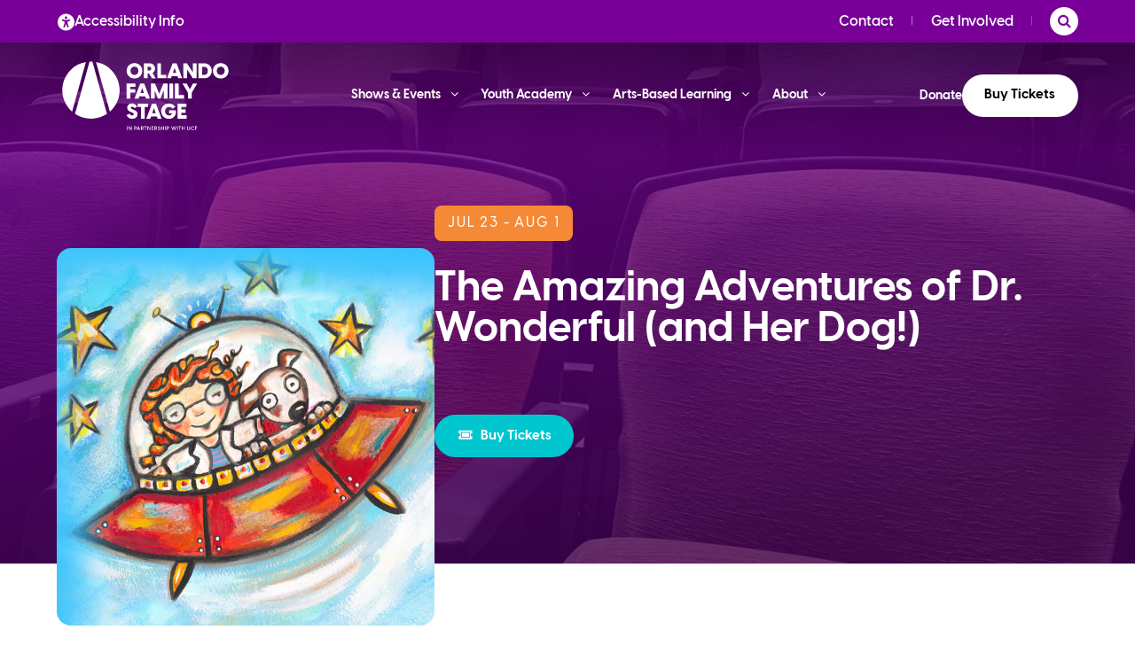

--- FILE ---
content_type: text/html; charset=UTF-8
request_url: https://orlandofamilystage.com/show/amazing-adventures-dr-wonderful-dog/
body_size: 43804
content:
<!DOCTYPE html>
<html lang="en-US">

<head>
	<meta charset="UTF-8"><script type="text/javascript">(window.NREUM||(NREUM={})).init={ajax:{deny_list:["bam.nr-data.net"]},feature_flags:["soft_nav"]};(window.NREUM||(NREUM={})).loader_config={licenseKey:"NRJS-a3663126f830b3b96ac",applicationID:"507562029",browserID:"601540239"};;/*! For license information please see nr-loader-rum-1.303.0.min.js.LICENSE.txt */
(()=>{var e,t,r={122:(e,t,r)=>{"use strict";r.d(t,{a:()=>i});var n=r(944);function i(e,t){try{if(!e||"object"!=typeof e)return(0,n.R)(3);if(!t||"object"!=typeof t)return(0,n.R)(4);const r=Object.create(Object.getPrototypeOf(t),Object.getOwnPropertyDescriptors(t)),a=0===Object.keys(r).length?e:r;for(let o in a)if(void 0!==e[o])try{if(null===e[o]){r[o]=null;continue}Array.isArray(e[o])&&Array.isArray(t[o])?r[o]=Array.from(new Set([...e[o],...t[o]])):"object"==typeof e[o]&&"object"==typeof t[o]?r[o]=i(e[o],t[o]):r[o]=e[o]}catch(e){r[o]||(0,n.R)(1,e)}return r}catch(e){(0,n.R)(2,e)}}},154:(e,t,r)=>{"use strict";r.d(t,{OF:()=>c,RI:()=>i,WN:()=>u,bv:()=>a,gm:()=>o,mw:()=>s,sb:()=>d});var n=r(863);const i="undefined"!=typeof window&&!!window.document,a="undefined"!=typeof WorkerGlobalScope&&("undefined"!=typeof self&&self instanceof WorkerGlobalScope&&self.navigator instanceof WorkerNavigator||"undefined"!=typeof globalThis&&globalThis instanceof WorkerGlobalScope&&globalThis.navigator instanceof WorkerNavigator),o=i?window:"undefined"!=typeof WorkerGlobalScope&&("undefined"!=typeof self&&self instanceof WorkerGlobalScope&&self||"undefined"!=typeof globalThis&&globalThis instanceof WorkerGlobalScope&&globalThis),s=Boolean("hidden"===o?.document?.visibilityState),c=/iPad|iPhone|iPod/.test(o.navigator?.userAgent),d=c&&"undefined"==typeof SharedWorker,u=((()=>{const e=o.navigator?.userAgent?.match(/Firefox[/\s](\d+\.\d+)/);Array.isArray(e)&&e.length>=2&&e[1]})(),Date.now()-(0,n.t)())},163:(e,t,r)=>{"use strict";r.d(t,{j:()=>E});var n=r(384),i=r(741);var a=r(555);r(860).K7.genericEvents;const o="experimental.resources",s="register",c=e=>{if(!e||"string"!=typeof e)return!1;try{document.createDocumentFragment().querySelector(e)}catch{return!1}return!0};var d=r(614),u=r(944),l=r(122);const f="[data-nr-mask]",g=e=>(0,l.a)(e,(()=>{const e={feature_flags:[],experimental:{allow_registered_children:!1,resources:!1},mask_selector:"*",block_selector:"[data-nr-block]",mask_input_options:{color:!1,date:!1,"datetime-local":!1,email:!1,month:!1,number:!1,range:!1,search:!1,tel:!1,text:!1,time:!1,url:!1,week:!1,textarea:!1,select:!1,password:!0}};return{ajax:{deny_list:void 0,block_internal:!0,enabled:!0,autoStart:!0},api:{get allow_registered_children(){return e.feature_flags.includes(s)||e.experimental.allow_registered_children},set allow_registered_children(t){e.experimental.allow_registered_children=t},duplicate_registered_data:!1},browser_consent_mode:{enabled:!1},distributed_tracing:{enabled:void 0,exclude_newrelic_header:void 0,cors_use_newrelic_header:void 0,cors_use_tracecontext_headers:void 0,allowed_origins:void 0},get feature_flags(){return e.feature_flags},set feature_flags(t){e.feature_flags=t},generic_events:{enabled:!0,autoStart:!0},harvest:{interval:30},jserrors:{enabled:!0,autoStart:!0},logging:{enabled:!0,autoStart:!0},metrics:{enabled:!0,autoStart:!0},obfuscate:void 0,page_action:{enabled:!0},page_view_event:{enabled:!0,autoStart:!0},page_view_timing:{enabled:!0,autoStart:!0},performance:{capture_marks:!1,capture_measures:!1,capture_detail:!0,resources:{get enabled(){return e.feature_flags.includes(o)||e.experimental.resources},set enabled(t){e.experimental.resources=t},asset_types:[],first_party_domains:[],ignore_newrelic:!0}},privacy:{cookies_enabled:!0},proxy:{assets:void 0,beacon:void 0},session:{expiresMs:d.wk,inactiveMs:d.BB},session_replay:{autoStart:!0,enabled:!1,preload:!1,sampling_rate:10,error_sampling_rate:100,collect_fonts:!1,inline_images:!1,fix_stylesheets:!0,mask_all_inputs:!0,get mask_text_selector(){return e.mask_selector},set mask_text_selector(t){c(t)?e.mask_selector="".concat(t,",").concat(f):""===t||null===t?e.mask_selector=f:(0,u.R)(5,t)},get block_class(){return"nr-block"},get ignore_class(){return"nr-ignore"},get mask_text_class(){return"nr-mask"},get block_selector(){return e.block_selector},set block_selector(t){c(t)?e.block_selector+=",".concat(t):""!==t&&(0,u.R)(6,t)},get mask_input_options(){return e.mask_input_options},set mask_input_options(t){t&&"object"==typeof t?e.mask_input_options={...t,password:!0}:(0,u.R)(7,t)}},session_trace:{enabled:!0,autoStart:!0},soft_navigations:{enabled:!0,autoStart:!0},spa:{enabled:!0,autoStart:!0},ssl:void 0,user_actions:{enabled:!0,elementAttributes:["id","className","tagName","type"]}}})());var p=r(154),h=r(324);let m=0;const v={buildEnv:h.F3,distMethod:h.Xs,version:h.xv,originTime:p.WN},b={consented:!1},y={appMetadata:{},get consented(){return this.session?.state?.consent||b.consented},set consented(e){b.consented=e},customTransaction:void 0,denyList:void 0,disabled:!1,harvester:void 0,isolatedBacklog:!1,isRecording:!1,loaderType:void 0,maxBytes:3e4,obfuscator:void 0,onerror:void 0,ptid:void 0,releaseIds:{},session:void 0,timeKeeper:void 0,registeredEntities:[],jsAttributesMetadata:{bytes:0},get harvestCount(){return++m}},_=e=>{const t=(0,l.a)(e,y),r=Object.keys(v).reduce((e,t)=>(e[t]={value:v[t],writable:!1,configurable:!0,enumerable:!0},e),{});return Object.defineProperties(t,r)};var w=r(701);const x=e=>{const t=e.startsWith("http");e+="/",r.p=t?e:"https://"+e};var S=r(836),k=r(241);const R={accountID:void 0,trustKey:void 0,agentID:void 0,licenseKey:void 0,applicationID:void 0,xpid:void 0},A=e=>(0,l.a)(e,R),T=new Set;function E(e,t={},r,o){let{init:s,info:c,loader_config:d,runtime:u={},exposed:l=!0}=t;if(!c){const e=(0,n.pV)();s=e.init,c=e.info,d=e.loader_config}e.init=g(s||{}),e.loader_config=A(d||{}),c.jsAttributes??={},p.bv&&(c.jsAttributes.isWorker=!0),e.info=(0,a.D)(c);const f=e.init,h=[c.beacon,c.errorBeacon];T.has(e.agentIdentifier)||(f.proxy.assets&&(x(f.proxy.assets),h.push(f.proxy.assets)),f.proxy.beacon&&h.push(f.proxy.beacon),e.beacons=[...h],function(e){const t=(0,n.pV)();Object.getOwnPropertyNames(i.W.prototype).forEach(r=>{const n=i.W.prototype[r];if("function"!=typeof n||"constructor"===n)return;let a=t[r];e[r]&&!1!==e.exposed&&"micro-agent"!==e.runtime?.loaderType&&(t[r]=(...t)=>{const n=e[r](...t);return a?a(...t):n})})}(e),(0,n.US)("activatedFeatures",w.B),e.runSoftNavOverSpa&&=!0===f.soft_navigations.enabled&&f.feature_flags.includes("soft_nav")),u.denyList=[...f.ajax.deny_list||[],...f.ajax.block_internal?h:[]],u.ptid=e.agentIdentifier,u.loaderType=r,e.runtime=_(u),T.has(e.agentIdentifier)||(e.ee=S.ee.get(e.agentIdentifier),e.exposed=l,(0,k.W)({agentIdentifier:e.agentIdentifier,drained:!!w.B?.[e.agentIdentifier],type:"lifecycle",name:"initialize",feature:void 0,data:e.config})),T.add(e.agentIdentifier)}},234:(e,t,r)=>{"use strict";r.d(t,{W:()=>a});var n=r(836),i=r(687);class a{constructor(e,t){this.agentIdentifier=e,this.ee=n.ee.get(e),this.featureName=t,this.blocked=!1}deregisterDrain(){(0,i.x3)(this.agentIdentifier,this.featureName)}}},241:(e,t,r)=>{"use strict";r.d(t,{W:()=>a});var n=r(154);const i="newrelic";function a(e={}){try{n.gm.dispatchEvent(new CustomEvent(i,{detail:e}))}catch(e){}}},261:(e,t,r)=>{"use strict";r.d(t,{$9:()=>d,BL:()=>s,CH:()=>g,Dl:()=>_,Fw:()=>y,PA:()=>m,Pl:()=>n,Pv:()=>k,Tb:()=>l,U2:()=>a,V1:()=>S,Wb:()=>x,bt:()=>b,cD:()=>v,d3:()=>w,dT:()=>c,eY:()=>p,fF:()=>f,hG:()=>i,k6:()=>o,nb:()=>h,o5:()=>u});const n="api-",i="addPageAction",a="addToTrace",o="addRelease",s="finished",c="interaction",d="log",u="noticeError",l="pauseReplay",f="recordCustomEvent",g="recordReplay",p="register",h="setApplicationVersion",m="setCurrentRouteName",v="setCustomAttribute",b="setErrorHandler",y="setPageViewName",_="setUserId",w="start",x="wrapLogger",S="measure",k="consent"},289:(e,t,r)=>{"use strict";r.d(t,{GG:()=>a,Qr:()=>s,sB:()=>o});var n=r(878);function i(){return"undefined"==typeof document||"complete"===document.readyState}function a(e,t){if(i())return e();(0,n.sp)("load",e,t)}function o(e){if(i())return e();(0,n.DD)("DOMContentLoaded",e)}function s(e){if(i())return e();(0,n.sp)("popstate",e)}},324:(e,t,r)=>{"use strict";r.d(t,{F3:()=>i,Xs:()=>a,xv:()=>n});const n="1.303.0",i="PROD",a="CDN"},374:(e,t,r)=>{r.nc=(()=>{try{return document?.currentScript?.nonce}catch(e){}return""})()},384:(e,t,r)=>{"use strict";r.d(t,{NT:()=>o,US:()=>u,Zm:()=>s,bQ:()=>d,dV:()=>c,pV:()=>l});var n=r(154),i=r(863),a=r(910);const o={beacon:"bam.nr-data.net",errorBeacon:"bam.nr-data.net"};function s(){return n.gm.NREUM||(n.gm.NREUM={}),void 0===n.gm.newrelic&&(n.gm.newrelic=n.gm.NREUM),n.gm.NREUM}function c(){let e=s();return e.o||(e.o={ST:n.gm.setTimeout,SI:n.gm.setImmediate||n.gm.setInterval,CT:n.gm.clearTimeout,XHR:n.gm.XMLHttpRequest,REQ:n.gm.Request,EV:n.gm.Event,PR:n.gm.Promise,MO:n.gm.MutationObserver,FETCH:n.gm.fetch,WS:n.gm.WebSocket},(0,a.i)(...Object.values(e.o))),e}function d(e,t){let r=s();r.initializedAgents??={},t.initializedAt={ms:(0,i.t)(),date:new Date},r.initializedAgents[e]=t}function u(e,t){s()[e]=t}function l(){return function(){let e=s();const t=e.info||{};e.info={beacon:o.beacon,errorBeacon:o.errorBeacon,...t}}(),function(){let e=s();const t=e.init||{};e.init={...t}}(),c(),function(){let e=s();const t=e.loader_config||{};e.loader_config={...t}}(),s()}},389:(e,t,r)=>{"use strict";function n(e,t=500,r={}){const n=r?.leading||!1;let i;return(...r)=>{n&&void 0===i&&(e.apply(this,r),i=setTimeout(()=>{i=clearTimeout(i)},t)),n||(clearTimeout(i),i=setTimeout(()=>{e.apply(this,r)},t))}}function i(e){let t=!1;return(...r)=>{t||(t=!0,e.apply(this,r))}}r.d(t,{J:()=>i,s:()=>n})},555:(e,t,r)=>{"use strict";r.d(t,{D:()=>s,f:()=>o});var n=r(384),i=r(122);const a={beacon:n.NT.beacon,errorBeacon:n.NT.errorBeacon,licenseKey:void 0,applicationID:void 0,sa:void 0,queueTime:void 0,applicationTime:void 0,ttGuid:void 0,user:void 0,account:void 0,product:void 0,extra:void 0,jsAttributes:{},userAttributes:void 0,atts:void 0,transactionName:void 0,tNamePlain:void 0};function o(e){try{return!!e.licenseKey&&!!e.errorBeacon&&!!e.applicationID}catch(e){return!1}}const s=e=>(0,i.a)(e,a)},566:(e,t,r)=>{"use strict";r.d(t,{LA:()=>s,bz:()=>o});var n=r(154);const i="xxxxxxxx-xxxx-4xxx-yxxx-xxxxxxxxxxxx";function a(e,t){return e?15&e[t]:16*Math.random()|0}function o(){const e=n.gm?.crypto||n.gm?.msCrypto;let t,r=0;return e&&e.getRandomValues&&(t=e.getRandomValues(new Uint8Array(30))),i.split("").map(e=>"x"===e?a(t,r++).toString(16):"y"===e?(3&a()|8).toString(16):e).join("")}function s(e){const t=n.gm?.crypto||n.gm?.msCrypto;let r,i=0;t&&t.getRandomValues&&(r=t.getRandomValues(new Uint8Array(e)));const o=[];for(var s=0;s<e;s++)o.push(a(r,i++).toString(16));return o.join("")}},606:(e,t,r)=>{"use strict";r.d(t,{i:()=>a});var n=r(908);a.on=o;var i=a.handlers={};function a(e,t,r,a){o(a||n.d,i,e,t,r)}function o(e,t,r,i,a){a||(a="feature"),e||(e=n.d);var o=t[a]=t[a]||{};(o[r]=o[r]||[]).push([e,i])}},607:(e,t,r)=>{"use strict";r.d(t,{W:()=>n});const n=(0,r(566).bz)()},614:(e,t,r)=>{"use strict";r.d(t,{BB:()=>o,H3:()=>n,g:()=>d,iL:()=>c,tS:()=>s,uh:()=>i,wk:()=>a});const n="NRBA",i="SESSION",a=144e5,o=18e5,s={STARTED:"session-started",PAUSE:"session-pause",RESET:"session-reset",RESUME:"session-resume",UPDATE:"session-update"},c={SAME_TAB:"same-tab",CROSS_TAB:"cross-tab"},d={OFF:0,FULL:1,ERROR:2}},630:(e,t,r)=>{"use strict";r.d(t,{T:()=>n});const n=r(860).K7.pageViewEvent},646:(e,t,r)=>{"use strict";r.d(t,{y:()=>n});class n{constructor(e){this.contextId=e}}},687:(e,t,r)=>{"use strict";r.d(t,{Ak:()=>d,Ze:()=>f,x3:()=>u});var n=r(241),i=r(836),a=r(606),o=r(860),s=r(646);const c={};function d(e,t){const r={staged:!1,priority:o.P3[t]||0};l(e),c[e].get(t)||c[e].set(t,r)}function u(e,t){e&&c[e]&&(c[e].get(t)&&c[e].delete(t),p(e,t,!1),c[e].size&&g(e))}function l(e){if(!e)throw new Error("agentIdentifier required");c[e]||(c[e]=new Map)}function f(e="",t="feature",r=!1){if(l(e),!e||!c[e].get(t)||r)return p(e,t);c[e].get(t).staged=!0,g(e)}function g(e){const t=Array.from(c[e]);t.every(([e,t])=>t.staged)&&(t.sort((e,t)=>e[1].priority-t[1].priority),t.forEach(([t])=>{c[e].delete(t),p(e,t)}))}function p(e,t,r=!0){const o=e?i.ee.get(e):i.ee,c=a.i.handlers;if(!o.aborted&&o.backlog&&c){if((0,n.W)({agentIdentifier:e,type:"lifecycle",name:"drain",feature:t}),r){const e=o.backlog[t],r=c[t];if(r){for(let t=0;e&&t<e.length;++t)h(e[t],r);Object.entries(r).forEach(([e,t])=>{Object.values(t||{}).forEach(t=>{t[0]?.on&&t[0]?.context()instanceof s.y&&t[0].on(e,t[1])})})}}o.isolatedBacklog||delete c[t],o.backlog[t]=null,o.emit("drain-"+t,[])}}function h(e,t){var r=e[1];Object.values(t[r]||{}).forEach(t=>{var r=e[0];if(t[0]===r){var n=t[1],i=e[3],a=e[2];n.apply(i,a)}})}},699:(e,t,r)=>{"use strict";r.d(t,{It:()=>a,KC:()=>s,No:()=>i,qh:()=>o});var n=r(860);const i=16e3,a=1e6,o="SESSION_ERROR",s={[n.K7.logging]:!0,[n.K7.genericEvents]:!1,[n.K7.jserrors]:!1,[n.K7.ajax]:!1}},701:(e,t,r)=>{"use strict";r.d(t,{B:()=>a,t:()=>o});var n=r(241);const i=new Set,a={};function o(e,t){const r=t.agentIdentifier;a[r]??={},e&&"object"==typeof e&&(i.has(r)||(t.ee.emit("rumresp",[e]),a[r]=e,i.add(r),(0,n.W)({agentIdentifier:r,loaded:!0,drained:!0,type:"lifecycle",name:"load",feature:void 0,data:e})))}},741:(e,t,r)=>{"use strict";r.d(t,{W:()=>a});var n=r(944),i=r(261);class a{#e(e,...t){if(this[e]!==a.prototype[e])return this[e](...t);(0,n.R)(35,e)}addPageAction(e,t){return this.#e(i.hG,e,t)}register(e){return this.#e(i.eY,e)}recordCustomEvent(e,t){return this.#e(i.fF,e,t)}setPageViewName(e,t){return this.#e(i.Fw,e,t)}setCustomAttribute(e,t,r){return this.#e(i.cD,e,t,r)}noticeError(e,t){return this.#e(i.o5,e,t)}setUserId(e){return this.#e(i.Dl,e)}setApplicationVersion(e){return this.#e(i.nb,e)}setErrorHandler(e){return this.#e(i.bt,e)}addRelease(e,t){return this.#e(i.k6,e,t)}log(e,t){return this.#e(i.$9,e,t)}start(){return this.#e(i.d3)}finished(e){return this.#e(i.BL,e)}recordReplay(){return this.#e(i.CH)}pauseReplay(){return this.#e(i.Tb)}addToTrace(e){return this.#e(i.U2,e)}setCurrentRouteName(e){return this.#e(i.PA,e)}interaction(e){return this.#e(i.dT,e)}wrapLogger(e,t,r){return this.#e(i.Wb,e,t,r)}measure(e,t){return this.#e(i.V1,e,t)}consent(e){return this.#e(i.Pv,e)}}},773:(e,t,r)=>{"use strict";r.d(t,{z_:()=>a,XG:()=>s,TZ:()=>n,rs:()=>i,xV:()=>o});r(154),r(566),r(384);const n=r(860).K7.metrics,i="sm",a="cm",o="storeSupportabilityMetrics",s="storeEventMetrics"},782:(e,t,r)=>{"use strict";r.d(t,{T:()=>n});const n=r(860).K7.pageViewTiming},836:(e,t,r)=>{"use strict";r.d(t,{P:()=>s,ee:()=>c});var n=r(384),i=r(990),a=r(646),o=r(607);const s="nr@context:".concat(o.W),c=function e(t,r){var n={},o={},u={},l=!1;try{l=16===r.length&&d.initializedAgents?.[r]?.runtime.isolatedBacklog}catch(e){}var f={on:p,addEventListener:p,removeEventListener:function(e,t){var r=n[e];if(!r)return;for(var i=0;i<r.length;i++)r[i]===t&&r.splice(i,1)},emit:function(e,r,n,i,a){!1!==a&&(a=!0);if(c.aborted&&!i)return;t&&a&&t.emit(e,r,n);var s=g(n);h(e).forEach(e=>{e.apply(s,r)});var d=v()[o[e]];d&&d.push([f,e,r,s]);return s},get:m,listeners:h,context:g,buffer:function(e,t){const r=v();if(t=t||"feature",f.aborted)return;Object.entries(e||{}).forEach(([e,n])=>{o[n]=t,t in r||(r[t]=[])})},abort:function(){f._aborted=!0,Object.keys(f.backlog).forEach(e=>{delete f.backlog[e]})},isBuffering:function(e){return!!v()[o[e]]},debugId:r,backlog:l?{}:t&&"object"==typeof t.backlog?t.backlog:{},isolatedBacklog:l};return Object.defineProperty(f,"aborted",{get:()=>{let e=f._aborted||!1;return e||(t&&(e=t.aborted),e)}}),f;function g(e){return e&&e instanceof a.y?e:e?(0,i.I)(e,s,()=>new a.y(s)):new a.y(s)}function p(e,t){n[e]=h(e).concat(t)}function h(e){return n[e]||[]}function m(t){return u[t]=u[t]||e(f,t)}function v(){return f.backlog}}(void 0,"globalEE"),d=(0,n.Zm)();d.ee||(d.ee=c)},843:(e,t,r)=>{"use strict";r.d(t,{u:()=>i});var n=r(878);function i(e,t=!1,r,i){(0,n.DD)("visibilitychange",function(){if(t)return void("hidden"===document.visibilityState&&e());e(document.visibilityState)},r,i)}},860:(e,t,r)=>{"use strict";r.d(t,{$J:()=>u,K7:()=>c,P3:()=>d,XX:()=>i,Yy:()=>s,df:()=>a,qY:()=>n,v4:()=>o});const n="events",i="jserrors",a="browser/blobs",o="rum",s="browser/logs",c={ajax:"ajax",genericEvents:"generic_events",jserrors:i,logging:"logging",metrics:"metrics",pageAction:"page_action",pageViewEvent:"page_view_event",pageViewTiming:"page_view_timing",sessionReplay:"session_replay",sessionTrace:"session_trace",softNav:"soft_navigations",spa:"spa"},d={[c.pageViewEvent]:1,[c.pageViewTiming]:2,[c.metrics]:3,[c.jserrors]:4,[c.spa]:5,[c.ajax]:6,[c.sessionTrace]:7,[c.softNav]:8,[c.sessionReplay]:9,[c.logging]:10,[c.genericEvents]:11},u={[c.pageViewEvent]:o,[c.pageViewTiming]:n,[c.ajax]:n,[c.spa]:n,[c.softNav]:n,[c.metrics]:i,[c.jserrors]:i,[c.sessionTrace]:a,[c.sessionReplay]:a,[c.logging]:s,[c.genericEvents]:"ins"}},863:(e,t,r)=>{"use strict";function n(){return Math.floor(performance.now())}r.d(t,{t:()=>n})},878:(e,t,r)=>{"use strict";function n(e,t){return{capture:e,passive:!1,signal:t}}function i(e,t,r=!1,i){window.addEventListener(e,t,n(r,i))}function a(e,t,r=!1,i){document.addEventListener(e,t,n(r,i))}r.d(t,{DD:()=>a,jT:()=>n,sp:()=>i})},908:(e,t,r)=>{"use strict";r.d(t,{d:()=>n,p:()=>i});var n=r(836).ee.get("handle");function i(e,t,r,i,a){a?(a.buffer([e],i),a.emit(e,t,r)):(n.buffer([e],i),n.emit(e,t,r))}},910:(e,t,r)=>{"use strict";r.d(t,{i:()=>a});var n=r(944);const i=new Map;function a(...e){return e.every(e=>{if(i.has(e))return i.get(e);const t="function"==typeof e&&e.toString().includes("[native code]");return t||(0,n.R)(64,e?.name||e?.toString()),i.set(e,t),t})}},944:(e,t,r)=>{"use strict";r.d(t,{R:()=>i});var n=r(241);function i(e,t){"function"==typeof console.debug&&(console.debug("New Relic Warning: https://github.com/newrelic/newrelic-browser-agent/blob/main/docs/warning-codes.md#".concat(e),t),(0,n.W)({agentIdentifier:null,drained:null,type:"data",name:"warn",feature:"warn",data:{code:e,secondary:t}}))}},990:(e,t,r)=>{"use strict";r.d(t,{I:()=>i});var n=Object.prototype.hasOwnProperty;function i(e,t,r){if(n.call(e,t))return e[t];var i=r();if(Object.defineProperty&&Object.keys)try{return Object.defineProperty(e,t,{value:i,writable:!0,enumerable:!1}),i}catch(e){}return e[t]=i,i}}},n={};function i(e){var t=n[e];if(void 0!==t)return t.exports;var a=n[e]={exports:{}};return r[e](a,a.exports,i),a.exports}i.m=r,i.d=(e,t)=>{for(var r in t)i.o(t,r)&&!i.o(e,r)&&Object.defineProperty(e,r,{enumerable:!0,get:t[r]})},i.f={},i.e=e=>Promise.all(Object.keys(i.f).reduce((t,r)=>(i.f[r](e,t),t),[])),i.u=e=>"nr-rum-1.303.0.min.js",i.o=(e,t)=>Object.prototype.hasOwnProperty.call(e,t),e={},t="NRBA-1.303.0.PROD:",i.l=(r,n,a,o)=>{if(e[r])e[r].push(n);else{var s,c;if(void 0!==a)for(var d=document.getElementsByTagName("script"),u=0;u<d.length;u++){var l=d[u];if(l.getAttribute("src")==r||l.getAttribute("data-webpack")==t+a){s=l;break}}if(!s){c=!0;var f={296:"sha512-DjFbtykbDCyUDGsp+l/dYhH0LhW/Jv9sDnc+aleTRmpV1ZRfyOeip4Sv4USz3Fk0DZCWshsM7d24cTr9Xf3L/A=="};(s=document.createElement("script")).charset="utf-8",i.nc&&s.setAttribute("nonce",i.nc),s.setAttribute("data-webpack",t+a),s.src=r,0!==s.src.indexOf(window.location.origin+"/")&&(s.crossOrigin="anonymous"),f[o]&&(s.integrity=f[o])}e[r]=[n];var g=(t,n)=>{s.onerror=s.onload=null,clearTimeout(p);var i=e[r];if(delete e[r],s.parentNode&&s.parentNode.removeChild(s),i&&i.forEach(e=>e(n)),t)return t(n)},p=setTimeout(g.bind(null,void 0,{type:"timeout",target:s}),12e4);s.onerror=g.bind(null,s.onerror),s.onload=g.bind(null,s.onload),c&&document.head.appendChild(s)}},i.r=e=>{"undefined"!=typeof Symbol&&Symbol.toStringTag&&Object.defineProperty(e,Symbol.toStringTag,{value:"Module"}),Object.defineProperty(e,"__esModule",{value:!0})},i.p="https://js-agent.newrelic.com/",(()=>{var e={374:0,840:0};i.f.j=(t,r)=>{var n=i.o(e,t)?e[t]:void 0;if(0!==n)if(n)r.push(n[2]);else{var a=new Promise((r,i)=>n=e[t]=[r,i]);r.push(n[2]=a);var o=i.p+i.u(t),s=new Error;i.l(o,r=>{if(i.o(e,t)&&(0!==(n=e[t])&&(e[t]=void 0),n)){var a=r&&("load"===r.type?"missing":r.type),o=r&&r.target&&r.target.src;s.message="Loading chunk "+t+" failed.\n("+a+": "+o+")",s.name="ChunkLoadError",s.type=a,s.request=o,n[1](s)}},"chunk-"+t,t)}};var t=(t,r)=>{var n,a,[o,s,c]=r,d=0;if(o.some(t=>0!==e[t])){for(n in s)i.o(s,n)&&(i.m[n]=s[n]);if(c)c(i)}for(t&&t(r);d<o.length;d++)a=o[d],i.o(e,a)&&e[a]&&e[a][0](),e[a]=0},r=self["webpackChunk:NRBA-1.303.0.PROD"]=self["webpackChunk:NRBA-1.303.0.PROD"]||[];r.forEach(t.bind(null,0)),r.push=t.bind(null,r.push.bind(r))})(),(()=>{"use strict";i(374);var e=i(566),t=i(741);class r extends t.W{agentIdentifier=(0,e.LA)(16)}var n=i(860);const a=Object.values(n.K7);var o=i(163);var s=i(908),c=i(863),d=i(261),u=i(241),l=i(944),f=i(701),g=i(773);function p(e,t,i,a){const o=a||i;!o||o[e]&&o[e]!==r.prototype[e]||(o[e]=function(){(0,s.p)(g.xV,["API/"+e+"/called"],void 0,n.K7.metrics,i.ee),(0,u.W)({agentIdentifier:i.agentIdentifier,drained:!!f.B?.[i.agentIdentifier],type:"data",name:"api",feature:d.Pl+e,data:{}});try{return t.apply(this,arguments)}catch(e){(0,l.R)(23,e)}})}function h(e,t,r,n,i){const a=e.info;null===r?delete a.jsAttributes[t]:a.jsAttributes[t]=r,(i||null===r)&&(0,s.p)(d.Pl+n,[(0,c.t)(),t,r],void 0,"session",e.ee)}var m=i(687),v=i(234),b=i(289),y=i(154),_=i(384);const w=e=>y.RI&&!0===e?.privacy.cookies_enabled;function x(e){return!!(0,_.dV)().o.MO&&w(e)&&!0===e?.session_trace.enabled}var S=i(389),k=i(699);class R extends v.W{constructor(e,t){super(e.agentIdentifier,t),this.agentRef=e,this.abortHandler=void 0,this.featAggregate=void 0,this.loadedSuccessfully=void 0,this.onAggregateImported=new Promise(e=>{this.loadedSuccessfully=e}),this.deferred=Promise.resolve(),!1===e.init[this.featureName].autoStart?this.deferred=new Promise((t,r)=>{this.ee.on("manual-start-all",(0,S.J)(()=>{(0,m.Ak)(e.agentIdentifier,this.featureName),t()}))}):(0,m.Ak)(e.agentIdentifier,t)}importAggregator(e,t,r={}){if(this.featAggregate)return;const n=async()=>{let n;await this.deferred;try{if(w(e.init)){const{setupAgentSession:t}=await i.e(296).then(i.bind(i,305));n=t(e)}}catch(e){(0,l.R)(20,e),this.ee.emit("internal-error",[e]),(0,s.p)(k.qh,[e],void 0,this.featureName,this.ee)}try{if(!this.#t(this.featureName,n,e.init))return(0,m.Ze)(this.agentIdentifier,this.featureName),void this.loadedSuccessfully(!1);const{Aggregate:i}=await t();this.featAggregate=new i(e,r),e.runtime.harvester.initializedAggregates.push(this.featAggregate),this.loadedSuccessfully(!0)}catch(e){(0,l.R)(34,e),this.abortHandler?.(),(0,m.Ze)(this.agentIdentifier,this.featureName,!0),this.loadedSuccessfully(!1),this.ee&&this.ee.abort()}};y.RI?(0,b.GG)(()=>n(),!0):n()}#t(e,t,r){if(this.blocked)return!1;switch(e){case n.K7.sessionReplay:return x(r)&&!!t;case n.K7.sessionTrace:return!!t;default:return!0}}}var A=i(630),T=i(614);class E extends R{static featureName=A.T;constructor(e){var t;super(e,A.T),this.setupInspectionEvents(e.agentIdentifier),t=e,p(d.Fw,function(e,r){"string"==typeof e&&("/"!==e.charAt(0)&&(e="/"+e),t.runtime.customTransaction=(r||"http://custom.transaction")+e,(0,s.p)(d.Pl+d.Fw,[(0,c.t)()],void 0,void 0,t.ee))},t),this.importAggregator(e,()=>i.e(296).then(i.bind(i,108)))}setupInspectionEvents(e){const t=(t,r)=>{t&&(0,u.W)({agentIdentifier:e,timeStamp:t.timeStamp,loaded:"complete"===t.target.readyState,type:"window",name:r,data:t.target.location+""})};(0,b.sB)(e=>{t(e,"DOMContentLoaded")}),(0,b.GG)(e=>{t(e,"load")}),(0,b.Qr)(e=>{t(e,"navigate")}),this.ee.on(T.tS.UPDATE,(t,r)=>{(0,u.W)({agentIdentifier:e,type:"lifecycle",name:"session",data:r})})}}var N=i(843),j=i(878),I=i(782);class P extends R{static featureName=I.T;constructor(e){super(e,I.T),y.RI&&((0,N.u)(()=>(0,s.p)("docHidden",[(0,c.t)()],void 0,I.T,this.ee),!0),(0,j.sp)("pagehide",()=>(0,s.p)("winPagehide",[(0,c.t)()],void 0,I.T,this.ee)),this.importAggregator(e,()=>i.e(296).then(i.bind(i,350))))}}class O extends R{static featureName=g.TZ;constructor(e){super(e,g.TZ),y.RI&&document.addEventListener("securitypolicyviolation",e=>{(0,s.p)(g.xV,["Generic/CSPViolation/Detected"],void 0,this.featureName,this.ee)}),this.importAggregator(e,()=>i.e(296).then(i.bind(i,623)))}}new class extends r{constructor(e){var t;(super(),y.gm)?(this.features={},(0,_.bQ)(this.agentIdentifier,this),this.desiredFeatures=new Set(e.features||[]),this.desiredFeatures.add(E),this.runSoftNavOverSpa=[...this.desiredFeatures].some(e=>e.featureName===n.K7.softNav),(0,o.j)(this,e,e.loaderType||"agent"),t=this,p(d.cD,function(e,r,n=!1){if("string"==typeof e){if(["string","number","boolean"].includes(typeof r)||null===r)return h(t,e,r,d.cD,n);(0,l.R)(40,typeof r)}else(0,l.R)(39,typeof e)},t),function(e){p(d.Dl,function(t){if("string"==typeof t||null===t)return h(e,"enduser.id",t,d.Dl,!0);(0,l.R)(41,typeof t)},e)}(this),function(e){p(d.nb,function(t){if("string"==typeof t||null===t)return h(e,"application.version",t,d.nb,!1);(0,l.R)(42,typeof t)},e)}(this),function(e){p(d.d3,function(){e.ee.emit("manual-start-all")},e)}(this),function(e){p(d.Pv,function(t=!0){if("boolean"==typeof t){if((0,s.p)(d.Pl+d.Pv,[t],void 0,"session",e.ee),e.runtime.consented=t,t){const t=e.features.page_view_event;t.onAggregateImported.then(e=>{const r=t.featAggregate;e&&!r.sentRum&&r.sendRum()})}}else(0,l.R)(65,typeof t)},e)}(this),this.run()):(0,l.R)(21)}get config(){return{info:this.info,init:this.init,loader_config:this.loader_config,runtime:this.runtime}}get api(){return this}run(){try{const e=function(e){const t={};return a.forEach(r=>{t[r]=!!e[r]?.enabled}),t}(this.init),t=[...this.desiredFeatures];t.sort((e,t)=>n.P3[e.featureName]-n.P3[t.featureName]),t.forEach(t=>{if(!e[t.featureName]&&t.featureName!==n.K7.pageViewEvent)return;if(this.runSoftNavOverSpa&&t.featureName===n.K7.spa)return;if(!this.runSoftNavOverSpa&&t.featureName===n.K7.softNav)return;const r=function(e){switch(e){case n.K7.ajax:return[n.K7.jserrors];case n.K7.sessionTrace:return[n.K7.ajax,n.K7.pageViewEvent];case n.K7.sessionReplay:return[n.K7.sessionTrace];case n.K7.pageViewTiming:return[n.K7.pageViewEvent];default:return[]}}(t.featureName).filter(e=>!(e in this.features));r.length>0&&(0,l.R)(36,{targetFeature:t.featureName,missingDependencies:r}),this.features[t.featureName]=new t(this)})}catch(e){(0,l.R)(22,e);for(const e in this.features)this.features[e].abortHandler?.();const t=(0,_.Zm)();delete t.initializedAgents[this.agentIdentifier]?.features,delete this.sharedAggregator;return t.ee.get(this.agentIdentifier).abort(),!1}}}({features:[E,P,O],loaderType:"lite"})})()})();</script>
	<meta name="viewport" content="width=device-width, initial-scale=1">
	<link rel="profile" href="https://gmpg.org/xfn/11">

	<meta name='robots' content='index, follow, max-image-preview:large, max-snippet:-1, max-video-preview:-1' />
	<style>img:is([sizes="auto" i], [sizes^="auto," i]) { contain-intrinsic-size: 3000px 1500px }</style>
	
<!-- Google Tag Manager for WordPress by gtm4wp.com -->
<script data-cfasync="false" data-pagespeed-no-defer>
	var gtm4wp_datalayer_name = "dataLayer";
	var dataLayer = dataLayer || [];
</script>
<!-- End Google Tag Manager for WordPress by gtm4wp.com -->
	<!-- This site is optimized with the Yoast SEO plugin v26.4 - https://yoast.com/wordpress/plugins/seo/ -->
	<title>The Amazing Adventures of Dr. Wonderful (and Her Dog!) | Orlando Family Stage</title>
	<meta name="description" content="Orlando Family Stage is a professional theatre in Central Florida that empowers young people to be brave an empathetic by creating quality theatrical experiences." />
	<link rel="canonical" href="https://orlandofamilystage.com/show/amazing-adventures-dr-wonderful-dog/" />
	<meta property="og:locale" content="en_US" />
	<meta property="og:type" content="article" />
	<meta property="og:title" content="The Amazing Adventures of Dr. Wonderful (and Her Dog!) | Orlando Family Stage" />
	<meta property="og:description" content="Orlando Family Stage is a professional theatre in Central Florida that empowers young people to be brave an empathetic by creating quality theatrical experiences." />
	<meta property="og:url" content="http://orlandofamilystage.com/show/amazing-adventures-dr-wonderful-dog/" />
	<meta property="og:site_name" content="Orlando Family Stage" />
	<meta property="article:publisher" content="https://www.facebook.com/orlandofamilystage" />
	<meta property="article:modified_time" content="2024-01-24T19:36:45+00:00" />
	<meta name="twitter:card" content="summary_large_image" />
	<script type="application/ld+json" class="yoast-schema-graph">{"@context":"https://schema.org","@graph":[{"@type":"WebPage","@id":"http://orlandofamilystage.com/show/amazing-adventures-dr-wonderful-dog/","url":"http://orlandofamilystage.com/show/amazing-adventures-dr-wonderful-dog/","name":"The Amazing Adventures of Dr. Wonderful (and Her Dog!) | Orlando Family Stage","isPartOf":{"@id":"https://orlandofamilystage.com/#website"},"datePublished":"2014-07-06T20:55:08+00:00","dateModified":"2024-01-24T19:36:45+00:00","description":"Orlando Family Stage is a professional theatre in Central Florida that empowers young people to be brave an empathetic by creating quality theatrical experiences.","breadcrumb":{"@id":"http://orlandofamilystage.com/show/amazing-adventures-dr-wonderful-dog/#breadcrumb"},"inLanguage":"en-US","potentialAction":[{"@type":"ReadAction","target":["http://orlandofamilystage.com/show/amazing-adventures-dr-wonderful-dog/"]}]},{"@type":"BreadcrumbList","@id":"http://orlandofamilystage.com/show/amazing-adventures-dr-wonderful-dog/#breadcrumb","itemListElement":[{"@type":"ListItem","position":1,"name":"Home","item":"https://orlandofamilystage.com/"},{"@type":"ListItem","position":2,"name":"Shows","item":"https://orlandofamilystage.com/show/"},{"@type":"ListItem","position":3,"name":"The Amazing Adventures of Dr. Wonderful (and Her Dog!)"}]},{"@type":"WebSite","@id":"https://orlandofamilystage.com/#website","url":"https://orlandofamilystage.com/","name":"Orlando Family Stage","description":"The Finest in Family Theater","potentialAction":[{"@type":"SearchAction","target":{"@type":"EntryPoint","urlTemplate":"https://orlandofamilystage.com/?s={search_term_string}"},"query-input":{"@type":"PropertyValueSpecification","valueRequired":true,"valueName":"search_term_string"}}],"inLanguage":"en-US"}]}</script>
	<!-- / Yoast SEO plugin. -->


<link rel='dns-prefetch' href='//maps.googleapis.com' />
<link rel='dns-prefetch' href='//a.omappapi.com' />
<link rel='dns-prefetch' href='//maxcdn.bootstrapcdn.com' />
<link rel="alternate" type="application/rss+xml" title="Orlando Family Stage &raquo; Feed" href="https://orlandofamilystage.com/feed/" />
<link rel="alternate" type="text/calendar" title="Orlando Family Stage &raquo; iCal Feed" href="https://orlandofamilystage.com/events/?ical=1" />
		<!-- This site uses the Google Analytics by ExactMetrics plugin v8.10.1 - Using Analytics tracking - https://www.exactmetrics.com/ -->
							<script src="//www.googletagmanager.com/gtag/js?id=G-BVLZKCR62Z"  data-cfasync="false" data-wpfc-render="false" type="text/javascript" async></script>
			<script data-cfasync="false" data-wpfc-render="false" type="text/javascript">
				var em_version = '8.10.1';
				var em_track_user = true;
				var em_no_track_reason = '';
								var ExactMetricsDefaultLocations = {"page_location":"https:\/\/orlandofamilystage.com\/show\/amazing-adventures-dr-wonderful-dog\/"};
								if ( typeof ExactMetricsPrivacyGuardFilter === 'function' ) {
					var ExactMetricsLocations = (typeof ExactMetricsExcludeQuery === 'object') ? ExactMetricsPrivacyGuardFilter( ExactMetricsExcludeQuery ) : ExactMetricsPrivacyGuardFilter( ExactMetricsDefaultLocations );
				} else {
					var ExactMetricsLocations = (typeof ExactMetricsExcludeQuery === 'object') ? ExactMetricsExcludeQuery : ExactMetricsDefaultLocations;
				}

								var disableStrs = [
										'ga-disable-G-BVLZKCR62Z',
									];

				/* Function to detect opted out users */
				function __gtagTrackerIsOptedOut() {
					for (var index = 0; index < disableStrs.length; index++) {
						if (document.cookie.indexOf(disableStrs[index] + '=true') > -1) {
							return true;
						}
					}

					return false;
				}

				/* Disable tracking if the opt-out cookie exists. */
				if (__gtagTrackerIsOptedOut()) {
					for (var index = 0; index < disableStrs.length; index++) {
						window[disableStrs[index]] = true;
					}
				}

				/* Opt-out function */
				function __gtagTrackerOptout() {
					for (var index = 0; index < disableStrs.length; index++) {
						document.cookie = disableStrs[index] + '=true; expires=Thu, 31 Dec 2099 23:59:59 UTC; path=/';
						window[disableStrs[index]] = true;
					}
				}

				if ('undefined' === typeof gaOptout) {
					function gaOptout() {
						__gtagTrackerOptout();
					}
				}
								window.dataLayer = window.dataLayer || [];

				window.ExactMetricsDualTracker = {
					helpers: {},
					trackers: {},
				};
				if (em_track_user) {
					function __gtagDataLayer() {
						dataLayer.push(arguments);
					}

					function __gtagTracker(type, name, parameters) {
						if (!parameters) {
							parameters = {};
						}

						if (parameters.send_to) {
							__gtagDataLayer.apply(null, arguments);
							return;
						}

						if (type === 'event') {
														parameters.send_to = exactmetrics_frontend.v4_id;
							var hookName = name;
							if (typeof parameters['event_category'] !== 'undefined') {
								hookName = parameters['event_category'] + ':' + name;
							}

							if (typeof ExactMetricsDualTracker.trackers[hookName] !== 'undefined') {
								ExactMetricsDualTracker.trackers[hookName](parameters);
							} else {
								__gtagDataLayer('event', name, parameters);
							}
							
						} else {
							__gtagDataLayer.apply(null, arguments);
						}
					}

					__gtagTracker('js', new Date());
					__gtagTracker('set', {
						'developer_id.dNDMyYj': true,
											});
					if ( ExactMetricsLocations.page_location ) {
						__gtagTracker('set', ExactMetricsLocations);
					}
										__gtagTracker('config', 'G-BVLZKCR62Z', {"forceSSL":"true"} );
										window.gtag = __gtagTracker;										(function () {
						/* https://developers.google.com/analytics/devguides/collection/analyticsjs/ */
						/* ga and __gaTracker compatibility shim. */
						var noopfn = function () {
							return null;
						};
						var newtracker = function () {
							return new Tracker();
						};
						var Tracker = function () {
							return null;
						};
						var p = Tracker.prototype;
						p.get = noopfn;
						p.set = noopfn;
						p.send = function () {
							var args = Array.prototype.slice.call(arguments);
							args.unshift('send');
							__gaTracker.apply(null, args);
						};
						var __gaTracker = function () {
							var len = arguments.length;
							if (len === 0) {
								return;
							}
							var f = arguments[len - 1];
							if (typeof f !== 'object' || f === null || typeof f.hitCallback !== 'function') {
								if ('send' === arguments[0]) {
									var hitConverted, hitObject = false, action;
									if ('event' === arguments[1]) {
										if ('undefined' !== typeof arguments[3]) {
											hitObject = {
												'eventAction': arguments[3],
												'eventCategory': arguments[2],
												'eventLabel': arguments[4],
												'value': arguments[5] ? arguments[5] : 1,
											}
										}
									}
									if ('pageview' === arguments[1]) {
										if ('undefined' !== typeof arguments[2]) {
											hitObject = {
												'eventAction': 'page_view',
												'page_path': arguments[2],
											}
										}
									}
									if (typeof arguments[2] === 'object') {
										hitObject = arguments[2];
									}
									if (typeof arguments[5] === 'object') {
										Object.assign(hitObject, arguments[5]);
									}
									if ('undefined' !== typeof arguments[1].hitType) {
										hitObject = arguments[1];
										if ('pageview' === hitObject.hitType) {
											hitObject.eventAction = 'page_view';
										}
									}
									if (hitObject) {
										action = 'timing' === arguments[1].hitType ? 'timing_complete' : hitObject.eventAction;
										hitConverted = mapArgs(hitObject);
										__gtagTracker('event', action, hitConverted);
									}
								}
								return;
							}

							function mapArgs(args) {
								var arg, hit = {};
								var gaMap = {
									'eventCategory': 'event_category',
									'eventAction': 'event_action',
									'eventLabel': 'event_label',
									'eventValue': 'event_value',
									'nonInteraction': 'non_interaction',
									'timingCategory': 'event_category',
									'timingVar': 'name',
									'timingValue': 'value',
									'timingLabel': 'event_label',
									'page': 'page_path',
									'location': 'page_location',
									'title': 'page_title',
									'referrer' : 'page_referrer',
								};
								for (arg in args) {
																		if (!(!args.hasOwnProperty(arg) || !gaMap.hasOwnProperty(arg))) {
										hit[gaMap[arg]] = args[arg];
									} else {
										hit[arg] = args[arg];
									}
								}
								return hit;
							}

							try {
								f.hitCallback();
							} catch (ex) {
							}
						};
						__gaTracker.create = newtracker;
						__gaTracker.getByName = newtracker;
						__gaTracker.getAll = function () {
							return [];
						};
						__gaTracker.remove = noopfn;
						__gaTracker.loaded = true;
						window['__gaTracker'] = __gaTracker;
					})();
									} else {
										console.log("");
					(function () {
						function __gtagTracker() {
							return null;
						}

						window['__gtagTracker'] = __gtagTracker;
						window['gtag'] = __gtagTracker;
					})();
									}
			</script>
							<!-- / Google Analytics by ExactMetrics -->
		<script type="text/javascript">
/* <![CDATA[ */
window._wpemojiSettings = {"baseUrl":"https:\/\/s.w.org\/images\/core\/emoji\/16.0.1\/72x72\/","ext":".png","svgUrl":"https:\/\/s.w.org\/images\/core\/emoji\/16.0.1\/svg\/","svgExt":".svg","source":{"concatemoji":"https:\/\/orlandofamilystage.com\/wp-includes\/js\/wp-emoji-release.min.js?ver=6.8.3"}};
/*! This file is auto-generated */
!function(s,n){var o,i,e;function c(e){try{var t={supportTests:e,timestamp:(new Date).valueOf()};sessionStorage.setItem(o,JSON.stringify(t))}catch(e){}}function p(e,t,n){e.clearRect(0,0,e.canvas.width,e.canvas.height),e.fillText(t,0,0);var t=new Uint32Array(e.getImageData(0,0,e.canvas.width,e.canvas.height).data),a=(e.clearRect(0,0,e.canvas.width,e.canvas.height),e.fillText(n,0,0),new Uint32Array(e.getImageData(0,0,e.canvas.width,e.canvas.height).data));return t.every(function(e,t){return e===a[t]})}function u(e,t){e.clearRect(0,0,e.canvas.width,e.canvas.height),e.fillText(t,0,0);for(var n=e.getImageData(16,16,1,1),a=0;a<n.data.length;a++)if(0!==n.data[a])return!1;return!0}function f(e,t,n,a){switch(t){case"flag":return n(e,"\ud83c\udff3\ufe0f\u200d\u26a7\ufe0f","\ud83c\udff3\ufe0f\u200b\u26a7\ufe0f")?!1:!n(e,"\ud83c\udde8\ud83c\uddf6","\ud83c\udde8\u200b\ud83c\uddf6")&&!n(e,"\ud83c\udff4\udb40\udc67\udb40\udc62\udb40\udc65\udb40\udc6e\udb40\udc67\udb40\udc7f","\ud83c\udff4\u200b\udb40\udc67\u200b\udb40\udc62\u200b\udb40\udc65\u200b\udb40\udc6e\u200b\udb40\udc67\u200b\udb40\udc7f");case"emoji":return!a(e,"\ud83e\udedf")}return!1}function g(e,t,n,a){var r="undefined"!=typeof WorkerGlobalScope&&self instanceof WorkerGlobalScope?new OffscreenCanvas(300,150):s.createElement("canvas"),o=r.getContext("2d",{willReadFrequently:!0}),i=(o.textBaseline="top",o.font="600 32px Arial",{});return e.forEach(function(e){i[e]=t(o,e,n,a)}),i}function t(e){var t=s.createElement("script");t.src=e,t.defer=!0,s.head.appendChild(t)}"undefined"!=typeof Promise&&(o="wpEmojiSettingsSupports",i=["flag","emoji"],n.supports={everything:!0,everythingExceptFlag:!0},e=new Promise(function(e){s.addEventListener("DOMContentLoaded",e,{once:!0})}),new Promise(function(t){var n=function(){try{var e=JSON.parse(sessionStorage.getItem(o));if("object"==typeof e&&"number"==typeof e.timestamp&&(new Date).valueOf()<e.timestamp+604800&&"object"==typeof e.supportTests)return e.supportTests}catch(e){}return null}();if(!n){if("undefined"!=typeof Worker&&"undefined"!=typeof OffscreenCanvas&&"undefined"!=typeof URL&&URL.createObjectURL&&"undefined"!=typeof Blob)try{var e="postMessage("+g.toString()+"("+[JSON.stringify(i),f.toString(),p.toString(),u.toString()].join(",")+"));",a=new Blob([e],{type:"text/javascript"}),r=new Worker(URL.createObjectURL(a),{name:"wpTestEmojiSupports"});return void(r.onmessage=function(e){c(n=e.data),r.terminate(),t(n)})}catch(e){}c(n=g(i,f,p,u))}t(n)}).then(function(e){for(var t in e)n.supports[t]=e[t],n.supports.everything=n.supports.everything&&n.supports[t],"flag"!==t&&(n.supports.everythingExceptFlag=n.supports.everythingExceptFlag&&n.supports[t]);n.supports.everythingExceptFlag=n.supports.everythingExceptFlag&&!n.supports.flag,n.DOMReady=!1,n.readyCallback=function(){n.DOMReady=!0}}).then(function(){return e}).then(function(){var e;n.supports.everything||(n.readyCallback(),(e=n.source||{}).concatemoji?t(e.concatemoji):e.wpemoji&&e.twemoji&&(t(e.twemoji),t(e.wpemoji)))}))}((window,document),window._wpemojiSettings);
/* ]]> */
</script>
<link rel='stylesheet' id='sbi_styles-css' href='https://orlandofamilystage.com/wp-content/plugins/instagram-feed-pro/css/sbi-styles.min.css?ver=5.12.1' type='text/css' media='all' />
<style id='wp-emoji-styles-inline-css' type='text/css'>

	img.wp-smiley, img.emoji {
		display: inline !important;
		border: none !important;
		box-shadow: none !important;
		height: 1em !important;
		width: 1em !important;
		margin: 0 0.07em !important;
		vertical-align: -0.1em !important;
		background: none !important;
		padding: 0 !important;
	}
</style>
<style id='classic-theme-styles-inline-css' type='text/css'>
/*! This file is auto-generated */
.wp-block-button__link{color:#fff;background-color:#32373c;border-radius:9999px;box-shadow:none;text-decoration:none;padding:calc(.667em + 2px) calc(1.333em + 2px);font-size:1.125em}.wp-block-file__button{background:#32373c;color:#fff;text-decoration:none}
</style>
<style id='global-styles-inline-css' type='text/css'>
:root{--wp--preset--aspect-ratio--square: 1;--wp--preset--aspect-ratio--4-3: 4/3;--wp--preset--aspect-ratio--3-4: 3/4;--wp--preset--aspect-ratio--3-2: 3/2;--wp--preset--aspect-ratio--2-3: 2/3;--wp--preset--aspect-ratio--16-9: 16/9;--wp--preset--aspect-ratio--9-16: 9/16;--wp--preset--color--black: #000000;--wp--preset--color--cyan-bluish-gray: #abb8c3;--wp--preset--color--white: #ffffff;--wp--preset--color--pale-pink: #f78da7;--wp--preset--color--vivid-red: #cf2e2e;--wp--preset--color--luminous-vivid-orange: #ff6900;--wp--preset--color--luminous-vivid-amber: #fcb900;--wp--preset--color--light-green-cyan: #7bdcb5;--wp--preset--color--vivid-green-cyan: #00d084;--wp--preset--color--pale-cyan-blue: #8ed1fc;--wp--preset--color--vivid-cyan-blue: #0693e3;--wp--preset--color--vivid-purple: #9b51e0;--wp--preset--gradient--vivid-cyan-blue-to-vivid-purple: linear-gradient(135deg,rgba(6,147,227,1) 0%,rgb(155,81,224) 100%);--wp--preset--gradient--light-green-cyan-to-vivid-green-cyan: linear-gradient(135deg,rgb(122,220,180) 0%,rgb(0,208,130) 100%);--wp--preset--gradient--luminous-vivid-amber-to-luminous-vivid-orange: linear-gradient(135deg,rgba(252,185,0,1) 0%,rgba(255,105,0,1) 100%);--wp--preset--gradient--luminous-vivid-orange-to-vivid-red: linear-gradient(135deg,rgba(255,105,0,1) 0%,rgb(207,46,46) 100%);--wp--preset--gradient--very-light-gray-to-cyan-bluish-gray: linear-gradient(135deg,rgb(238,238,238) 0%,rgb(169,184,195) 100%);--wp--preset--gradient--cool-to-warm-spectrum: linear-gradient(135deg,rgb(74,234,220) 0%,rgb(151,120,209) 20%,rgb(207,42,186) 40%,rgb(238,44,130) 60%,rgb(251,105,98) 80%,rgb(254,248,76) 100%);--wp--preset--gradient--blush-light-purple: linear-gradient(135deg,rgb(255,206,236) 0%,rgb(152,150,240) 100%);--wp--preset--gradient--blush-bordeaux: linear-gradient(135deg,rgb(254,205,165) 0%,rgb(254,45,45) 50%,rgb(107,0,62) 100%);--wp--preset--gradient--luminous-dusk: linear-gradient(135deg,rgb(255,203,112) 0%,rgb(199,81,192) 50%,rgb(65,88,208) 100%);--wp--preset--gradient--pale-ocean: linear-gradient(135deg,rgb(255,245,203) 0%,rgb(182,227,212) 50%,rgb(51,167,181) 100%);--wp--preset--gradient--electric-grass: linear-gradient(135deg,rgb(202,248,128) 0%,rgb(113,206,126) 100%);--wp--preset--gradient--midnight: linear-gradient(135deg,rgb(2,3,129) 0%,rgb(40,116,252) 100%);--wp--preset--font-size--small: 13px;--wp--preset--font-size--medium: 20px;--wp--preset--font-size--large: 36px;--wp--preset--font-size--x-large: 42px;--wp--preset--spacing--20: 0.44rem;--wp--preset--spacing--30: 0.67rem;--wp--preset--spacing--40: 1rem;--wp--preset--spacing--50: 1.5rem;--wp--preset--spacing--60: 2.25rem;--wp--preset--spacing--70: 3.38rem;--wp--preset--spacing--80: 5.06rem;--wp--preset--shadow--natural: 6px 6px 9px rgba(0, 0, 0, 0.2);--wp--preset--shadow--deep: 12px 12px 50px rgba(0, 0, 0, 0.4);--wp--preset--shadow--sharp: 6px 6px 0px rgba(0, 0, 0, 0.2);--wp--preset--shadow--outlined: 6px 6px 0px -3px rgba(255, 255, 255, 1), 6px 6px rgba(0, 0, 0, 1);--wp--preset--shadow--crisp: 6px 6px 0px rgba(0, 0, 0, 1);}:where(.is-layout-flex){gap: 0.5em;}:where(.is-layout-grid){gap: 0.5em;}body .is-layout-flex{display: flex;}.is-layout-flex{flex-wrap: wrap;align-items: center;}.is-layout-flex > :is(*, div){margin: 0;}body .is-layout-grid{display: grid;}.is-layout-grid > :is(*, div){margin: 0;}:where(.wp-block-columns.is-layout-flex){gap: 2em;}:where(.wp-block-columns.is-layout-grid){gap: 2em;}:where(.wp-block-post-template.is-layout-flex){gap: 1.25em;}:where(.wp-block-post-template.is-layout-grid){gap: 1.25em;}.has-black-color{color: var(--wp--preset--color--black) !important;}.has-cyan-bluish-gray-color{color: var(--wp--preset--color--cyan-bluish-gray) !important;}.has-white-color{color: var(--wp--preset--color--white) !important;}.has-pale-pink-color{color: var(--wp--preset--color--pale-pink) !important;}.has-vivid-red-color{color: var(--wp--preset--color--vivid-red) !important;}.has-luminous-vivid-orange-color{color: var(--wp--preset--color--luminous-vivid-orange) !important;}.has-luminous-vivid-amber-color{color: var(--wp--preset--color--luminous-vivid-amber) !important;}.has-light-green-cyan-color{color: var(--wp--preset--color--light-green-cyan) !important;}.has-vivid-green-cyan-color{color: var(--wp--preset--color--vivid-green-cyan) !important;}.has-pale-cyan-blue-color{color: var(--wp--preset--color--pale-cyan-blue) !important;}.has-vivid-cyan-blue-color{color: var(--wp--preset--color--vivid-cyan-blue) !important;}.has-vivid-purple-color{color: var(--wp--preset--color--vivid-purple) !important;}.has-black-background-color{background-color: var(--wp--preset--color--black) !important;}.has-cyan-bluish-gray-background-color{background-color: var(--wp--preset--color--cyan-bluish-gray) !important;}.has-white-background-color{background-color: var(--wp--preset--color--white) !important;}.has-pale-pink-background-color{background-color: var(--wp--preset--color--pale-pink) !important;}.has-vivid-red-background-color{background-color: var(--wp--preset--color--vivid-red) !important;}.has-luminous-vivid-orange-background-color{background-color: var(--wp--preset--color--luminous-vivid-orange) !important;}.has-luminous-vivid-amber-background-color{background-color: var(--wp--preset--color--luminous-vivid-amber) !important;}.has-light-green-cyan-background-color{background-color: var(--wp--preset--color--light-green-cyan) !important;}.has-vivid-green-cyan-background-color{background-color: var(--wp--preset--color--vivid-green-cyan) !important;}.has-pale-cyan-blue-background-color{background-color: var(--wp--preset--color--pale-cyan-blue) !important;}.has-vivid-cyan-blue-background-color{background-color: var(--wp--preset--color--vivid-cyan-blue) !important;}.has-vivid-purple-background-color{background-color: var(--wp--preset--color--vivid-purple) !important;}.has-black-border-color{border-color: var(--wp--preset--color--black) !important;}.has-cyan-bluish-gray-border-color{border-color: var(--wp--preset--color--cyan-bluish-gray) !important;}.has-white-border-color{border-color: var(--wp--preset--color--white) !important;}.has-pale-pink-border-color{border-color: var(--wp--preset--color--pale-pink) !important;}.has-vivid-red-border-color{border-color: var(--wp--preset--color--vivid-red) !important;}.has-luminous-vivid-orange-border-color{border-color: var(--wp--preset--color--luminous-vivid-orange) !important;}.has-luminous-vivid-amber-border-color{border-color: var(--wp--preset--color--luminous-vivid-amber) !important;}.has-light-green-cyan-border-color{border-color: var(--wp--preset--color--light-green-cyan) !important;}.has-vivid-green-cyan-border-color{border-color: var(--wp--preset--color--vivid-green-cyan) !important;}.has-pale-cyan-blue-border-color{border-color: var(--wp--preset--color--pale-cyan-blue) !important;}.has-vivid-cyan-blue-border-color{border-color: var(--wp--preset--color--vivid-cyan-blue) !important;}.has-vivid-purple-border-color{border-color: var(--wp--preset--color--vivid-purple) !important;}.has-vivid-cyan-blue-to-vivid-purple-gradient-background{background: var(--wp--preset--gradient--vivid-cyan-blue-to-vivid-purple) !important;}.has-light-green-cyan-to-vivid-green-cyan-gradient-background{background: var(--wp--preset--gradient--light-green-cyan-to-vivid-green-cyan) !important;}.has-luminous-vivid-amber-to-luminous-vivid-orange-gradient-background{background: var(--wp--preset--gradient--luminous-vivid-amber-to-luminous-vivid-orange) !important;}.has-luminous-vivid-orange-to-vivid-red-gradient-background{background: var(--wp--preset--gradient--luminous-vivid-orange-to-vivid-red) !important;}.has-very-light-gray-to-cyan-bluish-gray-gradient-background{background: var(--wp--preset--gradient--very-light-gray-to-cyan-bluish-gray) !important;}.has-cool-to-warm-spectrum-gradient-background{background: var(--wp--preset--gradient--cool-to-warm-spectrum) !important;}.has-blush-light-purple-gradient-background{background: var(--wp--preset--gradient--blush-light-purple) !important;}.has-blush-bordeaux-gradient-background{background: var(--wp--preset--gradient--blush-bordeaux) !important;}.has-luminous-dusk-gradient-background{background: var(--wp--preset--gradient--luminous-dusk) !important;}.has-pale-ocean-gradient-background{background: var(--wp--preset--gradient--pale-ocean) !important;}.has-electric-grass-gradient-background{background: var(--wp--preset--gradient--electric-grass) !important;}.has-midnight-gradient-background{background: var(--wp--preset--gradient--midnight) !important;}.has-small-font-size{font-size: var(--wp--preset--font-size--small) !important;}.has-medium-font-size{font-size: var(--wp--preset--font-size--medium) !important;}.has-large-font-size{font-size: var(--wp--preset--font-size--large) !important;}.has-x-large-font-size{font-size: var(--wp--preset--font-size--x-large) !important;}
:where(.wp-block-post-template.is-layout-flex){gap: 1.25em;}:where(.wp-block-post-template.is-layout-grid){gap: 1.25em;}
:where(.wp-block-columns.is-layout-flex){gap: 2em;}:where(.wp-block-columns.is-layout-grid){gap: 2em;}
:root :where(.wp-block-pullquote){font-size: 1.5em;line-height: 1.6;}
</style>
<link rel='stylesheet' id='simple-banner-style-css' href='https://orlandofamilystage.com/wp-content/plugins/simple-banner/simple-banner.css?ver=3.1.2' type='text/css' media='all' />
<link rel='stylesheet' id='pojo-a11y-css' href='https://orlandofamilystage.com/wp-content/plugins/pojo-accessibility/modules/legacy/assets/css/style.min.css?ver=1.0.0' type='text/css' media='all' />
<link rel='stylesheet' id='font-awesome-css' href='https://maxcdn.bootstrapcdn.com/font-awesome/4.7.0/css/font-awesome.min.css?ver=4.7.0' type='text/css' media='all' />
<link rel='stylesheet' id='orlandorep-style-css' href='https://orlandofamilystage.com/wp-content/themes/orlandorep/assets/css/style.css?1142187737=2063159879&#038;ver=6.8.3' type='text/css' media='all' />
<link rel='stylesheet' id='fancybox-css-css' href='https://orlandofamilystage.com/wp-content/themes/orlandorep/assets/css/jquery.fancybox.css?ver=6.8.3' type='text/css' media='all' />
<link rel='stylesheet' id='heateor_sss_frontend_css-css' href='https://orlandofamilystage.com/wp-content/plugins/sassy-social-share/public/css/sassy-social-share-public.css?ver=3.3.79' type='text/css' media='all' />
<style id='heateor_sss_frontend_css-inline-css' type='text/css'>
.heateor_sss_button_instagram span.heateor_sss_svg,a.heateor_sss_instagram span.heateor_sss_svg{background:radial-gradient(circle at 30% 107%,#fdf497 0,#fdf497 5%,#fd5949 45%,#d6249f 60%,#285aeb 90%)}div.heateor_sss_horizontal_sharing a.heateor_sss_button_instagram span{background:transparent!important;}div.heateor_sss_standard_follow_icons_container a.heateor_sss_button_instagram span{background:transparent}div.heateor_sss_horizontal_sharing a.heateor_sss_button_instagram span:hover{background:transparent!important;}div.heateor_sss_standard_follow_icons_container a.heateor_sss_button_instagram span:hover{background:transparent}.heateor_sss_horizontal_sharing .heateor_sss_svg,.heateor_sss_standard_follow_icons_container .heateor_sss_svg{background-color:transparent!important;background:transparent!important;color:#780099;border-width:0px;border-style:solid;border-color:transparent}div.heateor_sss_horizontal_sharing span.heateor_sss_svg svg:hover path:not(.heateor_sss_no_fill),div.heateor_sss_horizontal_sharing span.heateor_sss_svg svg:hover ellipse, div.heateor_sss_horizontal_sharing span.heateor_sss_svg svg:hover circle, div.heateor_sss_horizontal_sharing span.heateor_sss_svg svg:hover polygon, div.heateor_sss_horizontal_sharing span.heateor_sss_svg svg:hover rect:not(.heateor_sss_no_fill){fill:#00c7cf}div.heateor_sss_horizontal_sharing span.heateor_sss_svg svg:hover path.heateor_sss_svg_stroke, div.heateor_sss_horizontal_sharing span.heateor_sss_svg svg:hover rect.heateor_sss_svg_stroke{stroke:#00c7cf}.heateor_sss_horizontal_sharing span.heateor_sss_svg:hover,.heateor_sss_standard_follow_icons_container span.heateor_sss_svg:hover{background-color:transparent!important;background:transparent!importantcolor:#00c7cf;border-color:transparent;}.heateor_sss_vertical_sharing span.heateor_sss_svg,.heateor_sss_floating_follow_icons_container span.heateor_sss_svg{color:#fff;border-width:0px;border-style:solid;border-color:transparent;}.heateor_sss_vertical_sharing span.heateor_sss_svg:hover,.heateor_sss_floating_follow_icons_container span.heateor_sss_svg:hover{border-color:transparent;}@media screen and (max-width:783px) {.heateor_sss_vertical_sharing{display:none!important}}
</style>
<link rel='stylesheet' id='ubermenu-css' href='https://orlandofamilystage.com/wp-content/plugins/ubermenu/pro/assets/css/ubermenu.min.css?ver=3.8.1' type='text/css' media='all' />
<link rel='stylesheet' id='ubermenu-minimal-css' href='https://orlandofamilystage.com/wp-content/plugins/ubermenu/assets/css/skins/minimal.css?ver=6.8.3' type='text/css' media='all' />
<link rel='stylesheet' id='ubermenu-font-awesome-all-css' href='https://orlandofamilystage.com/wp-content/plugins/ubermenu/assets/fontawesome/css/all.min.css?ver=6.8.3' type='text/css' media='all' />
<script type="text/javascript" src="https://orlandofamilystage.com/wp-content/plugins/google-analytics-dashboard-for-wp/assets/js/frontend-gtag.min.js?ver=8.10.1" id="exactmetrics-frontend-script-js" async="async" data-wp-strategy="async"></script>
<script data-cfasync="false" data-wpfc-render="false" type="text/javascript" id='exactmetrics-frontend-script-js-extra'>/* <![CDATA[ */
var exactmetrics_frontend = {"js_events_tracking":"true","download_extensions":"zip,mp3,mpeg,pdf,docx,pptx,xlsx,rar","inbound_paths":"[{\"path\":\"\\\/go\\\/\",\"label\":\"affiliate\"},{\"path\":\"\\\/recommend\\\/\",\"label\":\"affiliate\"}]","home_url":"https:\/\/orlandofamilystage.com","hash_tracking":"false","v4_id":"G-BVLZKCR62Z"};/* ]]> */
</script>
<script type="text/javascript" src="https://orlandofamilystage.com/wp-includes/js/jquery/jquery.min.js?ver=3.7.1" id="jquery-core-js"></script>
<script type="text/javascript" src="https://orlandofamilystage.com/wp-includes/js/jquery/jquery-migrate.min.js?ver=3.4.1" id="jquery-migrate-js"></script>
<script type="text/javascript" id="simple-banner-script-js-before">
/* <![CDATA[ */
const simpleBannerScriptParams = {"pro_version_enabled":"","debug_mode":false,"id":2287,"version":"3.1.2","banner_params":[{"hide_simple_banner":"yes","simple_banner_prepend_element":false,"simple_banner_position":"footer","header_margin":"","header_padding":"","wp_body_open_enabled":"","wp_body_open":true,"simple_banner_z_index":false,"simple_banner_text":"<img class=\"alignnone size-full wp-image-14381\" src=\"https:\/\/orlandofamilystage.com\/wp-content\/uploads\/2021\/10\/91382.png.png\" alt=\"\" width=\"15\" height=\"15\" \/>\u00a0\u00a0Patron Advisory: Orlando Family Stage Staff and Teaching Artists are required to mask. Guests are encouraged to follow CDC masking recommendations. <u><a href=\"https:\/\/orlandofamilystage.com\/safetyupdates\/\">Learn more<\/a><\/u>","disabled_on_current_page":false,"disabled_pages_array":[],"is_current_page_a_post":false,"disabled_on_posts":"","simple_banner_disabled_page_paths":false,"simple_banner_font_size":"","simple_banner_color":"#676edd","simple_banner_text_color":"#ffffff","simple_banner_link_color":"#ffffff","simple_banner_close_color":"#ffffff","simple_banner_custom_css":"","simple_banner_scrolling_custom_css":"","simple_banner_text_custom_css":"","simple_banner_button_css":"","site_custom_css":"","keep_site_custom_css":"","site_custom_js":"","keep_site_custom_js":"","close_button_enabled":"on","close_button_expiration":"","close_button_cookie_set":false,"current_date":{"date":"2025-11-26 06:35:48.942787","timezone_type":3,"timezone":"UTC"},"start_date":{"date":"2025-11-26 06:35:48.942796","timezone_type":3,"timezone":"UTC"},"end_date":{"date":"2025-11-26 06:35:48.942802","timezone_type":3,"timezone":"UTC"},"simple_banner_start_after_date":false,"simple_banner_remove_after_date":false,"simple_banner_insert_inside_element":false}]}
/* ]]> */
</script>
<script type="text/javascript" src="https://orlandofamilystage.com/wp-content/plugins/simple-banner/simple-banner.js?ver=3.1.2" id="simple-banner-script-js"></script>
<link rel="https://api.w.org/" href="https://orlandofamilystage.com/wp-json/" /><link rel="EditURI" type="application/rsd+xml" title="RSD" href="https://orlandofamilystage.com/xmlrpc.php?rsd" />
<meta name="generator" content="WordPress 6.8.3" />
<link rel='shortlink' href='https://orlandofamilystage.com/?p=2287' />
<link rel="alternate" title="oEmbed (JSON)" type="application/json+oembed" href="https://orlandofamilystage.com/wp-json/oembed/1.0/embed?url=https%3A%2F%2Forlandofamilystage.com%2Fshow%2Famazing-adventures-dr-wonderful-dog%2F" />
<link rel="alternate" title="oEmbed (XML)" type="text/xml+oembed" href="https://orlandofamilystage.com/wp-json/oembed/1.0/embed?url=https%3A%2F%2Forlandofamilystage.com%2Fshow%2Famazing-adventures-dr-wonderful-dog%2F&#038;format=xml" />
<style id="simple-banner-hide" type="text/css">.simple-banner{display:none;}</style><style id="simple-banner-position" type="text/css">.simple-banner{position:fixed;bottom:0;}</style><style id="simple-banner-background-color" type="text/css">.simple-banner{background:#676edd;}</style><style id="simple-banner-text-color" type="text/css">.simple-banner .simple-banner-text{color:#ffffff;}</style><style id="simple-banner-link-color" type="text/css">.simple-banner .simple-banner-text a{color:#ffffff;}</style><style id="simple-banner-z-index" type="text/css">.simple-banner{z-index: 99999;}</style><style id="simple-banner-close-color" type="text/css">.simple-banner .simple-banner-button{color:#ffffff;}</style><style id="simple-banner-site-custom-css-dummy" type="text/css"></style><script id="simple-banner-site-custom-js-dummy" type="text/javascript"></script><style id="ubermenu-custom-generated-css">
/** Font Awesome 4 Compatibility **/
.fa{font-style:normal;font-variant:normal;font-weight:normal;font-family:FontAwesome;}

/** UberMenu Responsive Styles (Breakpoint Setting) **/
@media screen and (min-width: 1025px){
  .ubermenu{ display:block !important; } .ubermenu-responsive .ubermenu-item.ubermenu-hide-desktop{ display:none !important; } .ubermenu-responsive.ubermenu-retractors-responsive .ubermenu-retractor-mobile{ display:none; }  /* Top level items full height */ .ubermenu.ubermenu-horizontal.ubermenu-items-vstretch .ubermenu-nav{   display:flex;   align-items:stretch; } .ubermenu.ubermenu-horizontal.ubermenu-items-vstretch .ubermenu-item.ubermenu-item-level-0{   display:flex;   flex-direction:column; } .ubermenu.ubermenu-horizontal.ubermenu-items-vstretch .ubermenu-item.ubermenu-item-level-0 > .ubermenu-target{   flex:1;   display:flex;   align-items:center; flex-wrap:wrap; } .ubermenu.ubermenu-horizontal.ubermenu-items-vstretch .ubermenu-item.ubermenu-item-level-0 > .ubermenu-target > .ubermenu-target-divider{ position:static; flex-basis:100%; } .ubermenu.ubermenu-horizontal.ubermenu-items-vstretch .ubermenu-item.ubermenu-item-level-0 > .ubermenu-target.ubermenu-item-layout-image_left > .ubermenu-target-text{ padding-left:1em; } .ubermenu.ubermenu-horizontal.ubermenu-items-vstretch .ubermenu-item.ubermenu-item-level-0 > .ubermenu-target.ubermenu-item-layout-image_right > .ubermenu-target-text{ padding-right:1em; } .ubermenu.ubermenu-horizontal.ubermenu-items-vstretch .ubermenu-item.ubermenu-item-level-0 > .ubermenu-target.ubermenu-item-layout-image_above, .ubermenu.ubermenu-horizontal.ubermenu-items-vstretch .ubermenu-item.ubermenu-item-level-0 > .ubermenu-target.ubermenu-item-layout-image_below{ flex-direction:column; } .ubermenu.ubermenu-horizontal.ubermenu-items-vstretch .ubermenu-item.ubermenu-item-level-0 > .ubermenu-submenu-drop{   top:100%; } .ubermenu.ubermenu-horizontal.ubermenu-items-vstretch .ubermenu-item-level-0:not(.ubermenu-align-right) + .ubermenu-item.ubermenu-align-right{ margin-left:auto; } .ubermenu.ubermenu-horizontal.ubermenu-items-vstretch .ubermenu-item.ubermenu-item-level-0 > .ubermenu-target.ubermenu-content-align-left{   justify-content:flex-start; } .ubermenu.ubermenu-horizontal.ubermenu-items-vstretch .ubermenu-item.ubermenu-item-level-0 > .ubermenu-target.ubermenu-content-align-center{   justify-content:center; } .ubermenu.ubermenu-horizontal.ubermenu-items-vstretch .ubermenu-item.ubermenu-item-level-0 > .ubermenu-target.ubermenu-content-align-right{   justify-content:flex-end; }  /* Force current submenu always open but below others */ .ubermenu-force-current-submenu .ubermenu-item-level-0.ubermenu-current-menu-item > .ubermenu-submenu-drop, .ubermenu-force-current-submenu .ubermenu-item-level-0.ubermenu-current-menu-ancestor > .ubermenu-submenu-drop {     display: block!important;     opacity: 1!important;     visibility: visible!important;     margin: 0!important;     top: auto!important;     height: auto;     z-index:19; }   /* Invert Horizontal menu to make subs go up */ .ubermenu-invert.ubermenu-horizontal .ubermenu-item-level-0 > .ubermenu-submenu-drop, .ubermenu-invert.ubermenu-horizontal.ubermenu-items-vstretch .ubermenu-item.ubermenu-item-level-0>.ubermenu-submenu-drop{  top:auto;  bottom:100%; } .ubermenu-invert.ubermenu-horizontal.ubermenu-sub-indicators .ubermenu-item-level-0.ubermenu-has-submenu-drop > .ubermenu-target > .ubermenu-sub-indicator{ transform:rotate(180deg); } /* Make second level flyouts fly up */ .ubermenu-invert.ubermenu-horizontal .ubermenu-submenu .ubermenu-item.ubermenu-active > .ubermenu-submenu-type-flyout{     top:auto;     bottom:0; } /* Clip the submenus properly when inverted */ .ubermenu-invert.ubermenu-horizontal .ubermenu-item-level-0 > .ubermenu-submenu-drop{     clip: rect(-5000px,5000px,auto,-5000px); }    /* Invert Vertical menu to make subs go left */ .ubermenu-invert.ubermenu-vertical .ubermenu-item-level-0 > .ubermenu-submenu-drop{   right:100%;   left:auto; } .ubermenu-invert.ubermenu-vertical.ubermenu-sub-indicators .ubermenu-item-level-0.ubermenu-item-has-children > .ubermenu-target > .ubermenu-sub-indicator{   right:auto;   left:10px; transform:rotate(90deg); } .ubermenu-vertical.ubermenu-invert .ubermenu-item > .ubermenu-submenu-drop {   clip: rect(-5000px,5000px,5000px,-5000px); } /* Vertical Flyout > Flyout */ .ubermenu-vertical.ubermenu-invert.ubermenu-sub-indicators .ubermenu-has-submenu-drop > .ubermenu-target{   padding-left:25px; } .ubermenu-vertical.ubermenu-invert .ubermenu-item > .ubermenu-target > .ubermenu-sub-indicator {   right:auto;   left:10px;   transform:rotate(90deg); } .ubermenu-vertical.ubermenu-invert .ubermenu-item > .ubermenu-submenu-drop.ubermenu-submenu-type-flyout, .ubermenu-vertical.ubermenu-invert .ubermenu-submenu-type-flyout > .ubermenu-item > .ubermenu-submenu-drop {   right: 100%;   left: auto; }  .ubermenu-responsive-toggle{ display:none; }
}
@media screen and (max-width: 1024px){
   .ubermenu-responsive-toggle, .ubermenu-sticky-toggle-wrapper { display: block; }  .ubermenu-responsive{ width:100%; max-height:600px; visibility:visible; overflow:visible;  -webkit-transition:max-height 1s ease-in; transition:max-height .3s ease-in; } .ubermenu-responsive.ubermenu-mobile-accordion:not(.ubermenu-mobile-modal):not(.ubermenu-in-transition):not(.ubermenu-responsive-collapse){ max-height:none; } .ubermenu-responsive.ubermenu-items-align-center{   text-align:left; } .ubermenu-responsive.ubermenu{ margin:0; } .ubermenu-responsive.ubermenu .ubermenu-nav{ display:block; }  .ubermenu-responsive.ubermenu-responsive-nocollapse, .ubermenu-repsonsive.ubermenu-no-transitions{ display:block; max-height:none; }  .ubermenu-responsive.ubermenu-responsive-collapse{ max-height:none; visibility:visible; overflow:visible; } .ubermenu-responsive.ubermenu-responsive-collapse{ max-height:0; overflow:hidden !important; visibility:hidden; } .ubermenu-responsive.ubermenu-in-transition, .ubermenu-responsive.ubermenu-in-transition .ubermenu-nav{ overflow:hidden !important; visibility:visible; } .ubermenu-responsive.ubermenu-responsive-collapse:not(.ubermenu-in-transition){ border-top-width:0; border-bottom-width:0; } .ubermenu-responsive.ubermenu-responsive-collapse .ubermenu-item .ubermenu-submenu{ display:none; }  .ubermenu-responsive .ubermenu-item-level-0{ width:50%; } .ubermenu-responsive.ubermenu-responsive-single-column .ubermenu-item-level-0{ float:none; clear:both; width:100%; } .ubermenu-responsive .ubermenu-item.ubermenu-item-level-0 > .ubermenu-target{ border:none; box-shadow:none; } .ubermenu-responsive .ubermenu-item.ubermenu-has-submenu-flyout{ position:static; } .ubermenu-responsive.ubermenu-sub-indicators .ubermenu-submenu-type-flyout .ubermenu-has-submenu-drop > .ubermenu-target > .ubermenu-sub-indicator{ transform:rotate(0); right:10px; left:auto; } .ubermenu-responsive .ubermenu-nav .ubermenu-item .ubermenu-submenu.ubermenu-submenu-drop{ width:100%; min-width:100%; max-width:100%; top:auto; left:0 !important; } .ubermenu-responsive.ubermenu-has-border .ubermenu-nav .ubermenu-item .ubermenu-submenu.ubermenu-submenu-drop{ left: -1px !important; /* For borders */ } .ubermenu-responsive .ubermenu-submenu.ubermenu-submenu-type-mega > .ubermenu-item.ubermenu-column{ min-height:0; border-left:none;  float:left; /* override left/center/right content alignment */ display:block; } .ubermenu-responsive .ubermenu-item.ubermenu-active > .ubermenu-submenu.ubermenu-submenu-type-mega{     max-height:none;     height:auto;/*prevent overflow scrolling since android is still finicky*/     overflow:visible; } .ubermenu-responsive.ubermenu-transition-slide .ubermenu-item.ubermenu-in-transition > .ubermenu-submenu-drop{ max-height:1000px; /* because of slide transition */ } .ubermenu .ubermenu-submenu-type-flyout .ubermenu-submenu-type-mega{ min-height:0; } .ubermenu.ubermenu-responsive .ubermenu-column, .ubermenu.ubermenu-responsive .ubermenu-column-auto{ min-width:50%; } .ubermenu.ubermenu-responsive .ubermenu-autoclear > .ubermenu-column{ clear:none; } .ubermenu.ubermenu-responsive .ubermenu-column:nth-of-type(2n+1){ clear:both; } .ubermenu.ubermenu-responsive .ubermenu-submenu-retractor-top:not(.ubermenu-submenu-retractor-top-2) .ubermenu-column:nth-of-type(2n+1){ clear:none; } .ubermenu.ubermenu-responsive .ubermenu-submenu-retractor-top:not(.ubermenu-submenu-retractor-top-2) .ubermenu-column:nth-of-type(2n+2){ clear:both; }  .ubermenu-responsive-single-column-subs .ubermenu-submenu .ubermenu-item { float: none; clear: both; width: 100%; min-width: 100%; }   .ubermenu.ubermenu-responsive .ubermenu-tabs, .ubermenu.ubermenu-responsive .ubermenu-tabs-group, .ubermenu.ubermenu-responsive .ubermenu-tab, .ubermenu.ubermenu-responsive .ubermenu-tab-content-panel{ /** TABS SHOULD BE 100%  ACCORDION */ width:100%; min-width:100%; max-width:100%; left:0; } .ubermenu.ubermenu-responsive .ubermenu-tabs, .ubermenu.ubermenu-responsive .ubermenu-tab-content-panel{ min-height:0 !important;/* Override Inline Style from JS */ } .ubermenu.ubermenu-responsive .ubermenu-tabs{ z-index:15; } .ubermenu.ubermenu-responsive .ubermenu-tab-content-panel{ z-index:20; } /* Tab Layering */ .ubermenu-responsive .ubermenu-tab{ position:relative; } .ubermenu-responsive .ubermenu-tab.ubermenu-active{ position:relative; z-index:20; } .ubermenu-responsive .ubermenu-tab > .ubermenu-target{ border-width:0 0 1px 0; } .ubermenu-responsive.ubermenu-sub-indicators .ubermenu-tabs > .ubermenu-tabs-group > .ubermenu-tab.ubermenu-has-submenu-drop > .ubermenu-target > .ubermenu-sub-indicator{ transform:rotate(0); right:10px; left:auto; }  .ubermenu-responsive .ubermenu-tabs > .ubermenu-tabs-group > .ubermenu-tab > .ubermenu-tab-content-panel{ top:auto; border-width:1px; } .ubermenu-responsive .ubermenu-tab-layout-bottom > .ubermenu-tabs-group{ /*position:relative;*/ }   .ubermenu-reponsive .ubermenu-item-level-0 > .ubermenu-submenu-type-stack{ /* Top Level Stack Columns */ position:relative; }  .ubermenu-responsive .ubermenu-submenu-type-stack .ubermenu-column, .ubermenu-responsive .ubermenu-submenu-type-stack .ubermenu-column-auto{ /* Stack Columns */ width:100%; max-width:100%; }   .ubermenu-responsive .ubermenu-item-mini{ /* Mini items */ min-width:0; width:auto; float:left; clear:none !important; } .ubermenu-responsive .ubermenu-item.ubermenu-item-mini > a.ubermenu-target{ padding-left:20px; padding-right:20px; }   .ubermenu-responsive .ubermenu-item.ubermenu-hide-mobile{ /* Hiding items */ display:none !important; }  .ubermenu-responsive.ubermenu-hide-bkgs .ubermenu-submenu.ubermenu-submenu-bkg-img{ /** Hide Background Images in Submenu */ background-image:none; } .ubermenu.ubermenu-responsive .ubermenu-item-level-0.ubermenu-item-mini{ min-width:0; width:auto; } .ubermenu-vertical .ubermenu-item.ubermenu-item-level-0{ width:100%; } .ubermenu-vertical.ubermenu-sub-indicators .ubermenu-item-level-0.ubermenu-item-has-children > .ubermenu-target > .ubermenu-sub-indicator{ right:10px; left:auto; transform:rotate(0); } .ubermenu-vertical .ubermenu-item.ubermenu-item-level-0.ubermenu-relative.ubermenu-active > .ubermenu-submenu-drop.ubermenu-submenu-align-vertical_parent_item{     top:auto; }   .ubermenu.ubermenu-responsive .ubermenu-tabs{     position:static; } /* Tabs on Mobile with mouse (but not click) - leave space to hover off */ .ubermenu:not(.ubermenu-is-mobile):not(.ubermenu-submenu-indicator-closes) .ubermenu-submenu .ubermenu-tab[data-ubermenu-trigger="mouseover"] .ubermenu-tab-content-panel, .ubermenu:not(.ubermenu-is-mobile):not(.ubermenu-submenu-indicator-closes) .ubermenu-submenu .ubermenu-tab[data-ubermenu-trigger="hover_intent"] .ubermenu-tab-content-panel{     margin-left:6%; width:94%; min-width:94%; }  /* Sub indicator close visibility */ .ubermenu.ubermenu-submenu-indicator-closes .ubermenu-active > .ubermenu-target > .ubermenu-sub-indicator-close{ display:block; display: flex; align-items: center; justify-content: center; } .ubermenu.ubermenu-submenu-indicator-closes .ubermenu-active > .ubermenu-target > .ubermenu-sub-indicator{ display:none; }  .ubermenu .ubermenu-tabs .ubermenu-tab-content-panel{     box-shadow: 0 5px 10px rgba(0,0,0,.075); }  /* When submenus and items go full width, move items back to appropriate positioning */ .ubermenu .ubermenu-submenu-rtl {     direction: ltr; }   /* Fixed position mobile menu */ .ubermenu.ubermenu-mobile-modal{   position:fixed;   z-index:9999999; opacity:1;   top:0;   left:0;   width:100%;   width:100vw;   max-width:100%;   max-width:100vw; height:100%; height:calc(100vh - calc(100vh - 100%)); height:-webkit-fill-available; max-height:calc(100vh - calc(100vh - 100%)); max-height:-webkit-fill-available;   border:none; box-sizing:border-box;    display:flex;   flex-direction:column;   justify-content:flex-start; overflow-y:auto !important; /* for non-accordion mode */ overflow-x:hidden !important; overscroll-behavior: contain; transform:scale(1); transition-duration:.1s; transition-property: all; } .ubermenu.ubermenu-mobile-modal.ubermenu-mobile-accordion.ubermenu-interaction-press{ overflow-y:hidden !important; } .ubermenu.ubermenu-mobile-modal.ubermenu-responsive-collapse{ overflow:hidden !important; opacity:0; transform:scale(.9); visibility:hidden; } .ubermenu.ubermenu-mobile-modal .ubermenu-nav{   flex:1;   overflow-y:auto !important; overscroll-behavior: contain; } .ubermenu.ubermenu-mobile-modal .ubermenu-item-level-0{ margin:0; } .ubermenu.ubermenu-mobile-modal .ubermenu-mobile-close-button{ border:none; background:none; border-radius:0; padding:1em; color:inherit; display:inline-block; text-align:center; font-size:14px; } .ubermenu.ubermenu-mobile-modal .ubermenu-mobile-footer .ubermenu-mobile-close-button{ width: 100%; display: flex; align-items: center; justify-content: center; } .ubermenu.ubermenu-mobile-modal .ubermenu-mobile-footer .ubermenu-mobile-close-button .ubermenu-icon-essential, .ubermenu.ubermenu-mobile-modal .ubermenu-mobile-footer .ubermenu-mobile-close-button .fas.fa-times{ margin-right:.2em; }  /* Header/Footer Mobile content */ .ubermenu .ubermenu-mobile-header, .ubermenu .ubermenu-mobile-footer{ display:block; text-align:center; color:inherit; }  /* Accordion submenus mobile (single column tablet) */ .ubermenu.ubermenu-responsive-single-column.ubermenu-mobile-accordion.ubermenu-interaction-press .ubermenu-item > .ubermenu-submenu-drop, .ubermenu.ubermenu-responsive-single-column.ubermenu-mobile-accordion.ubermenu-interaction-press .ubermenu-tab > .ubermenu-tab-content-panel{ box-sizing:border-box; border-left:none; border-right:none; box-shadow:none; } .ubermenu.ubermenu-responsive-single-column.ubermenu-mobile-accordion.ubermenu-interaction-press .ubermenu-item.ubermenu-active > .ubermenu-submenu-drop, .ubermenu.ubermenu-responsive-single-column.ubermenu-mobile-accordion.ubermenu-interaction-press .ubermenu-tab.ubermenu-active > .ubermenu-tab-content-panel{   position:static; }   /* Accordion indented - remove borders and extra spacing from headers */ .ubermenu.ubermenu-mobile-accordion-indent .ubermenu-submenu.ubermenu-submenu-drop, .ubermenu.ubermenu-mobile-accordion-indent .ubermenu-submenu .ubermenu-item-header.ubermenu-has-submenu-stack > .ubermenu-target{   border:none; } .ubermenu.ubermenu-mobile-accordion-indent .ubermenu-submenu .ubermenu-item-header.ubermenu-has-submenu-stack > .ubermenu-submenu-type-stack{   padding-top:0; } /* Accordion dropdown indentation padding */ .ubermenu.ubermenu-mobile-accordion-indent .ubermenu-submenu-drop .ubermenu-submenu-drop .ubermenu-item > .ubermenu-target, .ubermenu.ubermenu-mobile-accordion-indent .ubermenu-submenu-drop .ubermenu-tab-content-panel .ubermenu-item > .ubermenu-target{   padding-left:calc( var(--ubermenu-accordion-indent) * 2 ); } .ubermenu.ubermenu-mobile-accordion-indent .ubermenu-submenu-drop .ubermenu-submenu-drop .ubermenu-submenu-drop .ubermenu-item > .ubermenu-target, .ubermenu.ubermenu-mobile-accordion-indent .ubermenu-submenu-drop .ubermenu-tab-content-panel .ubermenu-tab-content-panel .ubermenu-item > .ubermenu-target{   padding-left:calc( var(--ubermenu-accordion-indent) * 3 ); } .ubermenu.ubermenu-mobile-accordion-indent .ubermenu-submenu-drop .ubermenu-submenu-drop .ubermenu-submenu-drop .ubermenu-submenu-drop .ubermenu-item > .ubermenu-target, .ubermenu.ubermenu-mobile-accordion-indent .ubermenu-submenu-drop .ubermenu-tab-content-panel .ubermenu-tab-content-panel .ubermenu-tab-content-panel .ubermenu-item > .ubermenu-target{   padding-left:calc( var(--ubermenu-accordion-indent) * 4 ); } /* Reverse Accordion dropdown indentation padding */ .rtl .ubermenu.ubermenu-mobile-accordion-indent .ubermenu-submenu-drop .ubermenu-submenu-drop .ubermenu-item > .ubermenu-target, .rtl .ubermenu.ubermenu-mobile-accordion-indent .ubermenu-submenu-drop .ubermenu-tab-content-panel .ubermenu-item > .ubermenu-target{ padding-left:0;   padding-right:calc( var(--ubermenu-accordion-indent) * 2 ); } .rtl .ubermenu.ubermenu-mobile-accordion-indent .ubermenu-submenu-drop .ubermenu-submenu-drop .ubermenu-submenu-drop .ubermenu-item > .ubermenu-target, .rtl .ubermenu.ubermenu-mobile-accordion-indent .ubermenu-submenu-drop .ubermenu-tab-content-panel .ubermenu-tab-content-panel .ubermenu-item > .ubermenu-target{ padding-left:0; padding-right:calc( var(--ubermenu-accordion-indent) * 3 ); } .rtl .ubermenu.ubermenu-mobile-accordion-indent .ubermenu-submenu-drop .ubermenu-submenu-drop .ubermenu-submenu-drop .ubermenu-submenu-drop .ubermenu-item > .ubermenu-target, .rtl .ubermenu.ubermenu-mobile-accordion-indent .ubermenu-submenu-drop .ubermenu-tab-content-panel .ubermenu-tab-content-panel .ubermenu-tab-content-panel .ubermenu-item > .ubermenu-target{ padding-left:0; padding-right:calc( var(--ubermenu-accordion-indent) * 4 ); }  .ubermenu-responsive-toggle{ display:block; }
}
@media screen and (max-width: 480px){
  .ubermenu.ubermenu-responsive .ubermenu-item-level-0{ width:100%; } .ubermenu.ubermenu-responsive .ubermenu-column, .ubermenu.ubermenu-responsive .ubermenu-column-auto{ min-width:100%; } .ubermenu .ubermenu-autocolumn:not(:first-child), .ubermenu .ubermenu-autocolumn:not(:first-child) .ubermenu-submenu-type-stack{     padding-top:0; } .ubermenu .ubermenu-autocolumn:not(:last-child), .ubermenu .ubermenu-autocolumn:not(:last-child) .ubermenu-submenu-type-stack{     padding-bottom:0; } .ubermenu .ubermenu-autocolumn > .ubermenu-submenu-type-stack > .ubermenu-item-normal:first-child{     margin-top:0; }     /* Accordion submenus mobile */ .ubermenu.ubermenu-responsive.ubermenu-mobile-accordion.ubermenu-interaction-press .ubermenu-item > .ubermenu-submenu-drop, .ubermenu.ubermenu-responsive.ubermenu-mobile-accordion.ubermenu-interaction-press .ubermenu-tab > .ubermenu-tab-content-panel{     box-shadow:none; box-sizing:border-box; border-left:none; border-right:none; } .ubermenu.ubermenu-responsive.ubermenu-mobile-accordion.ubermenu-interaction-press .ubermenu-item.ubermenu-active > .ubermenu-submenu-drop, .ubermenu.ubermenu-responsive.ubermenu-mobile-accordion.ubermenu-interaction-press .ubermenu-tab.ubermenu-active > .ubermenu-tab-content-panel{     position:static; } 
}


/** UberMenu Custom Menu Styles (Customizer) **/
/* main */
 .ubermenu-main .ubermenu-item .ubermenu-submenu-drop { -webkit-transition-duration:300ms; -ms-transition-duration:300ms; transition-duration:300ms; }
 .ubermenu-main .ubermenu-row { max-width:1480px; margin-left:auto; margin-right:auto; }
 .ubermenu-main.ubermenu-transition-slide .ubermenu-active > .ubermenu-submenu.ubermenu-submenu-type-mega,.ubermenu-main:not(.ubermenu-transition-slide) .ubermenu-submenu.ubermenu-submenu-type-mega,.ubermenu .ubermenu-force > .ubermenu-submenu { max-height:900px; }


/* Status: Loaded from Transient */

</style><meta name="tec-api-version" content="v1"><meta name="tec-api-origin" content="https://orlandofamilystage.com"><link rel="alternate" href="https://orlandofamilystage.com/wp-json/tribe/events/v1/" />
<!-- Google Tag Manager for WordPress by gtm4wp.com -->
<!-- GTM Container placement set to footer -->
<script data-cfasync="false" data-pagespeed-no-defer>
	var dataLayer_content = {"pagePostType":"show","pagePostType2":"single-show","pagePostAuthor":"Chris Brown"};
	dataLayer.push( dataLayer_content );
</script>
<script data-cfasync="false" data-pagespeed-no-defer>
(function(w,d,s,l,i){w[l]=w[l]||[];w[l].push({'gtm.start':
new Date().getTime(),event:'gtm.js'});var f=d.getElementsByTagName(s)[0],
j=d.createElement(s),dl=l!='dataLayer'?'&l='+l:'';j.async=true;j.src=
'//www.googletagmanager.com/gtm.js?id='+i+dl;f.parentNode.insertBefore(j,f);
})(window,document,'script','dataLayer','GTM-N2NJHGL');
</script>
<script data-cfasync="false" data-pagespeed-no-defer>
(function(w,d,s,l,i){w[l]=w[l]||[];w[l].push({'gtm.start':
new Date().getTime(),event:'gtm.js'});var f=d.getElementsByTagName(s)[0],
j=d.createElement(s),dl=l!='dataLayer'?'&l='+l:'';j.async=true;j.src=
'//www.googletagmanager.com/gtm.js?id='+i+dl;f.parentNode.insertBefore(j,f);
})(window,document,'script','dataLayer','GTM-PNB8C4P4');
</script>
<!-- End Google Tag Manager for WordPress by gtm4wp.com --><!-- Google Tag Manager -->
<script>(function(w,d,s,l,i){w[l]=w[l]||[];w[l].push({'gtm.start':
new Date().getTime(),event:'gtm.js'});var f=d.getElementsByTagName(s)[0],
j=d.createElement(s),dl=l!='dataLayer'?'&l='+l:'';j.async=true;j.src=
'https://www.googletagmanager.com/gtm.js?id='+i+dl;f.parentNode.insertBefore(j,f);
})(window,document,'script','dataLayer','GTM-PNB8C4P4');</script>
<!-- End Google Tag Manager -->

<!-- Meta Pixel Code -->
<script>
!function(f,b,e,v,n,t,s)
{if(f.fbq)return;n=f.fbq=function(){n.callMethod?
n.callMethod.apply(n,arguments):n.queue.push(arguments)};
if(!f._fbq)f._fbq=n;n.push=n;n.loaded=!0;n.version='2.0';
n.queue=[];t=b.createElement(e);t.async=!0;
t.src=v;s=b.getElementsByTagName(e)[0];
s.parentNode.insertBefore(t,s)}(window, document,'script',
'https://connect.facebook.net/en_US/fbevents.js');
fbq('init', '674870802720215');
fbq('track', 'PageView');
</script>

<noscript><img height="1" width="1" style="display:none" src="https://www.facebook.com/tr?id=674870802720215&ev=PageView&noscript=1" /></noscript>

<!-- End Meta Pixel Code --><style type="text/css">
#pojo-a11y-toolbar .pojo-a11y-toolbar-toggle a{ background-color: #4054b2;	color: #ffffff;}
#pojo-a11y-toolbar .pojo-a11y-toolbar-overlay, #pojo-a11y-toolbar .pojo-a11y-toolbar-overlay ul.pojo-a11y-toolbar-items.pojo-a11y-links{ border-color: #4054b2;}
body.pojo-a11y-focusable a:focus{ outline-style: solid !important;	outline-width: 1px !important;	outline-color: #5786e5 !important;}
#pojo-a11y-toolbar{ top: 48px !important;}
#pojo-a11y-toolbar .pojo-a11y-toolbar-overlay{ background-color: #ffffff;}
#pojo-a11y-toolbar .pojo-a11y-toolbar-overlay ul.pojo-a11y-toolbar-items li.pojo-a11y-toolbar-item a, #pojo-a11y-toolbar .pojo-a11y-toolbar-overlay p.pojo-a11y-toolbar-title{ color: #333333;}
#pojo-a11y-toolbar .pojo-a11y-toolbar-overlay ul.pojo-a11y-toolbar-items li.pojo-a11y-toolbar-item a.active{ background-color: #4054b2;	color: #ffffff;}
@media (max-width: 767px) { #pojo-a11y-toolbar { top: 48px !important; } }</style><link rel="icon" href="https://orlandofamilystage.com/wp-content/uploads/2023/06/cropped-OFS_Logos_IT-Software-Accounts_Website-Favicon-32x32.png" sizes="32x32" />
<link rel="icon" href="https://orlandofamilystage.com/wp-content/uploads/2023/06/cropped-OFS_Logos_IT-Software-Accounts_Website-Favicon-192x192.png" sizes="192x192" />
<link rel="apple-touch-icon" href="https://orlandofamilystage.com/wp-content/uploads/2023/06/cropped-OFS_Logos_IT-Software-Accounts_Website-Favicon-180x180.png" />
<meta name="msapplication-TileImage" content="https://orlandofamilystage.com/wp-content/uploads/2023/06/cropped-OFS_Logos_IT-Software-Accounts_Website-Favicon-270x270.png" />

</head>

<body class="wp-singular show-template-default single single-show postid-2287 single-format-standard wp-theme-orlandorep sp-easy-accordion-enabled tribe-no-js group-blog">

	<a class="skip-link screen-reader-text" href="#content">Skip to content</a>

	<!-- HEADER -->
	<header role="banner">

		<!-- Header Top -->
		<section class="header-top">
			<div class="wrap">
				<!-- Accessibility Navigation -->
				<nav id="accessibility-navigation" class="header-top-navigation accessibility-navigation" role="navigation">
					<div class="menu-accessibility-container"><ul id="accessibility-info" class="menu"><li id="menu-item-19965" class="pojo-toggle has-icon-accessibility menu-item menu-item-type-custom menu-item-object-custom menu-item-19965"><a href="#">Accessibility Info</a></li>
</ul></div>				</nav>

				<!-- Top Navigation -->
				<nav id="top-navigation" class="header-top-navigation top-navigation" role="navigation">

					<div class="menu-top-navigation-container"><ul id="top-navigation" class="menu"><li id="menu-item-19963" class="menu-item menu-item-type-post_type menu-item-object-page menu-item-19963"><a href="https://orlandofamilystage.com/contact/">Contact</a></li>
<li id="menu-item-19964" class="menu-item menu-item-type-post_type menu-item-object-page menu-item-19964"><a href="https://orlandofamilystage.com/get-involved/">Get Involved</a></li>
</ul></div>
					<!-- Search -->
					<form role="search" method="get" id="searchform" class="search desk" action="https://orlandofamilystage.com/">
						<button type="button" class="button-toggle button-white"><i class="fa fa-search"></i></button>
						<fieldset class="container-toggle">
							<label class="screen-reader-text" for="s">Search for:</label>
							<input type="text" value="" name="s" id="s" />
							<input type="submit" id="searchsubmit" value="Search" />
						</fieldset>
					</form>
				</nav>

			</div>
		</section>

		<!-- Header Main -->
		<section class="header-main">
			<div class="wrap">

				<!-- Logo -->
				<a class="site-logo" href="https://orlandofamilystage.com/" rel="home">
					<p>Orlando Family Stage</p>

											<p>The Finest in Family Theater</p>
									</a>

				<!-- Site Navigation -->
				<nav id="site-navigation" class="site-navigation" role="navigation">

					<!-- Main Navigation -->
					<div id="main-navigation" class="main-navigation">
													
<!-- UberMenu [Configuration:main] [Theme Loc:primary] [Integration:api] -->
<button class="ubermenu-responsive-toggle ubermenu-responsive-toggle-main ubermenu-skin-minimal ubermenu-loc-primary ubermenu-responsive-toggle-content-align-right ubermenu-responsive-toggle-align-right ubermenu-responsive-toggle-icon-only ubermenu-responsive-toggle-close-icon-times " tabindex="0" data-ubermenu-target="ubermenu-main-2-primary-2"  ><i class="fas fa-bars" ></i></button><nav id="ubermenu-main-2-primary-2" class="ubermenu ubermenu-nojs ubermenu-main ubermenu-menu-2 ubermenu-loc-primary ubermenu-responsive ubermenu-responsive-single-column ubermenu-responsive-1024 ubermenu-responsive-collapse ubermenu-horizontal ubermenu-transition-none ubermenu-trigger-hover ubermenu-skin-minimal  ubermenu-bar-align-center ubermenu-items-align-flex ubermenu-items-vstretch ubermenu-disable-submenu-scroll ubermenu-sub-indicators ubermenu-retractors-responsive ubermenu-submenu-indicator-closes"><ul id="ubermenu-nav-main-2-primary" class="ubermenu-nav" data-title="Primary Navigation"><li id="menu-item-1336" class="ubermenu-item ubermenu-item-type-post_type ubermenu-item-object-page ubermenu-item-has-children ubermenu-advanced-sub ubermenu-item-1336 ubermenu-item-level-0 ubermenu-column ubermenu-column-auto ubermenu-has-submenu-drop ubermenu-has-submenu-mega" ><span class="ubermenu-target ubermenu-item-layout-default ubermenu-item-layout-text_only" tabindex="0"><span class="ubermenu-target-title ubermenu-target-text">Shows &#038; Events</span><i class='ubermenu-sub-indicator fas fa-angle-down'></i></span><div  class="ubermenu-submenu ubermenu-submenu-id-1336 ubermenu-submenu-type-mega ubermenu-submenu-drop ubermenu-submenu-align-full_width ubermenu-submenu-retractor-top"  ><div class="ubermenu-retractor ubermenu-retractor-mobile"><i class="fas fa-times"></i> Main Menu</div><ul class="ubermenu-row ubermenu-row-id-20167 ubermenu-autoclear ubermenu-grid-row"><li class="column-description ubermenu-item ubermenu-item-type-custom ubermenu-item-object-ubermenu-custom ubermenu-item-has-children ubermenu-item-20216 ubermenu-item-level-2 ubermenu-column ubermenu-column-1-4 ubermenu-has-submenu-stack ubermenu-item-type-column ubermenu-column-id-20216"><ul  class="ubermenu-submenu ubermenu-submenu-id-20216 ubermenu-submenu-type-stack"  ><li id="menu-item-20165" class="ubermenu-item ubermenu-item-type-post_type ubermenu-item-object-page ubermenu-item-has-children ubermenu-item-20165 ubermenu-item-header ubermenu-item-level-3 ubermenu-column ubermenu-column-auto ubermenu-has-submenu-stack" ><a class="ubermenu-target ubermenu-item-layout-default ubermenu-item-layout-text_only" href="https://orlandofamilystage.com/shows/"><span class="ubermenu-target-title ubermenu-target-text">Shows &#038; Events</span></a><ul  class="ubermenu-submenu ubermenu-submenu-id-20165 ubermenu-submenu-type-auto ubermenu-submenu-type-stack"  ><li id="menu-item-20166" class="ubermenu-item ubermenu-item-type-custom ubermenu-item-object-ubermenu-custom ubermenu-item-20166 ubermenu-item-auto ubermenu-item-normal ubermenu-item-level-4 ubermenu-column ubermenu-column-auto" ><div class="ubermenu-content-block ubermenu-custom-content ubermenu-custom-content-padded">Whether you are a fan of classic children’s stories or innovative new works, you are sure to find something to love on our stages.</div></li><li id="menu-item-20214" class="menu-button ubermenu-item ubermenu-item-type-custom ubermenu-item-object-custom ubermenu-item-20214 ubermenu-item-auto ubermenu-item-normal ubermenu-item-level-4 ubermenu-column ubermenu-column-auto" ><a class="ubermenu-target ubermenu-item-layout-default ubermenu-item-layout-text_only" target="_blank" href="https://orlandofamilystage.my.salesforce-sites.com/ticket/#/"><span class="ubermenu-target-title ubermenu-target-text">Buy Tickets</span></a></li><li id="menu-item-20226" class="menu-button button-outline ubermenu-item ubermenu-item-type-custom ubermenu-item-object-custom ubermenu-item-20226 ubermenu-item-auto ubermenu-item-normal ubermenu-item-level-4 ubermenu-column ubermenu-column-auto" ><a class="ubermenu-target ubermenu-item-layout-default ubermenu-item-layout-text_only" href="/field-trips/"><span class="ubermenu-target-title ubermenu-target-text">School Field Trips</span></a></li></ul></li></ul></li><li class="column-menu column-custom-list column-upcoming-shows ubermenu-item ubermenu-item-type-custom ubermenu-item-object-ubermenu-custom ubermenu-item-has-children ubermenu-item-20217 ubermenu-item-level-2 ubermenu-column ubermenu-column-1-4 ubermenu-has-submenu-stack ubermenu-item-type-column ubermenu-column-id-20217"><ul  class="ubermenu-submenu ubermenu-submenu-id-20217 ubermenu-submenu-type-stack"  ><li id="menu-item-26148" class="ubermenu-item ubermenu-item-type-post_type ubermenu-item-object-page ubermenu-item-26148 ubermenu-item-auto ubermenu-item-normal ubermenu-item-level-3 ubermenu-column ubermenu-column-auto" ><a class="ubermenu-target ubermenu-item-layout-default ubermenu-item-layout-text_only" href="https://orlandofamilystage.com/bookfest/"><span class="ubermenu-target-title ubermenu-target-text">Florida Children’s Book Festival</span></a></li><li id="menu-item-20218" class="ubermenu-item ubermenu-item-type-post_type ubermenu-item-object-page ubermenu-item-has-children ubermenu-item-20218 ubermenu-item-header ubermenu-item-level-3 ubermenu-column ubermenu-column-auto ubermenu-has-submenu-stack" ><a class="ubermenu-target ubermenu-item-layout-default ubermenu-item-layout-text_only" href="https://orlandofamilystage.com/shows/"><span class="ubermenu-target-title ubermenu-target-text">Now Playing</span></a><ul  class="ubermenu-submenu ubermenu-submenu-id-20218 ubermenu-submenu-type-auto ubermenu-submenu-type-stack"  ><li id="menu-item-20219" class="ubermenu-item ubermenu-item-type-custom ubermenu-item-object-ubermenu-custom ubermenu-item-20219 ubermenu-item-auto ubermenu-item-normal ubermenu-item-level-4 ubermenu-column ubermenu-column-auto" ><div class="ubermenu-content-block ubermenu-custom-content ubermenu-custom-content-padded"><ul class="ubermenu-submenu ubermenu-submenu-type-stack upcoming-shows-list menu-custom-list"><li class="ubermenu-item ubermenu-item-normal show-item"><a class="ubermenu-target" href="https://orlandofamilystage.com/show/charlie-brown-christmas/"><span>A Charlie Brown Christmas: Live On Stage</span></a></li><li class="ubermenu-item ubermenu-item-normal show-item"><a class="ubermenu-target" href="https://orlandofamilystage.com/show/ya-wizard-of-oz/"><span>YA: Wizard of Oz</span></a></li><li class="ubermenu-item ubermenu-item-normal show-item"><a class="ubermenu-target" href="https://orlandofamilystage.com/show/baby-me-woodstocks-jingle-jam/"><span>Baby &#038; Me: Woodstock&#8217;s Jingle Jam</span></a></li><li class="ubermenu-item ubermenu-item-normal show-item"><a class="ubermenu-target" href="https://orlandofamilystage.com/show/story-stroll-snoopys-winter-adventure/"><span>Story Stroll: Snoopy&#8217;s Winter Adventure</span></a></li><li class="ubermenu-item ubermenu-item-normal show-item"><a class="ubermenu-target" href="https://orlandofamilystage.com/show/yo-ho-ho-lets-go-2/"><span>Yo, Ho, Ho! Let&#8217;s Go!</span></a></li></ul></div></li><li id="menu-item-20229" class="menu-link-more has-icon-arrow ubermenu-item ubermenu-item-type-post_type ubermenu-item-object-page ubermenu-item-20229 ubermenu-item-auto ubermenu-item-normal ubermenu-item-level-4 ubermenu-column ubermenu-column-auto" ><a class="ubermenu-target ubermenu-item-layout-default ubermenu-item-layout-text_only" href="https://orlandofamilystage.com/shows/"><span class="ubermenu-target-title ubermenu-target-text">View All</span></a></li></ul></li></ul></li><li class="column-menu ubermenu-item ubermenu-item-type-custom ubermenu-item-object-ubermenu-custom ubermenu-item-has-children ubermenu-item-20230 ubermenu-item-level-2 ubermenu-column ubermenu-column-1-5 ubermenu-has-submenu-stack ubermenu-item-type-column ubermenu-column-id-20230"><ul  class="ubermenu-submenu ubermenu-submenu-id-20230 ubermenu-submenu-type-stack"  ><li id="menu-item-20231" class="ubermenu-item ubermenu-item-type-post_type ubermenu-item-object-page ubermenu-item-has-children ubermenu-item-20231 ubermenu-item-header ubermenu-item-level-3 ubermenu-column ubermenu-column-auto ubermenu-has-submenu-stack" ><a class="ubermenu-target ubermenu-item-layout-default ubermenu-item-layout-text_only" href="https://orlandofamilystage.com/shows/"><span class="ubermenu-target-title ubermenu-target-text">More</span></a><ul  class="ubermenu-submenu ubermenu-submenu-id-20231 ubermenu-submenu-type-auto ubermenu-submenu-type-stack"  ><li id="menu-item-11100" class="ubermenu-item ubermenu-item-type-post_type ubermenu-item-object-page ubermenu-item-11100 ubermenu-item-auto ubermenu-item-normal ubermenu-item-level-4 ubermenu-column ubermenu-column-auto" ><a class="ubermenu-target ubermenu-item-layout-default ubermenu-item-layout-text_only" href="https://orlandofamilystage.com/field-trips/"><span class="ubermenu-target-title ubermenu-target-text">Field Trips</span></a></li><li id="menu-item-14002" class="ubermenu-item ubermenu-item-type-post_type ubermenu-item-object-page ubermenu-item-14002 ubermenu-item-auto ubermenu-item-normal ubermenu-item-level-4 ubermenu-column ubermenu-column-auto" ><a class="ubermenu-target ubermenu-item-layout-default ubermenu-item-layout-text_only" href="https://orlandofamilystage.com/memberships/"><span class="ubermenu-target-title ubermenu-target-text">Become a Member</span></a></li><li id="menu-item-22610" class="ubermenu-item ubermenu-item-type-post_type ubermenu-item-object-page ubermenu-item-22610 ubermenu-item-auto ubermenu-item-normal ubermenu-item-level-4 ubermenu-column ubermenu-column-auto" ><a class="ubermenu-target ubermenu-item-layout-default ubermenu-item-layout-text_only" href="https://orlandofamilystage.com/grouptickets/"><span class="ubermenu-target-title ubermenu-target-text">Group Tickets</span></a></li><li id="menu-item-21334" class="ubermenu-item ubermenu-item-type-post_type ubermenu-item-object-page ubermenu-item-21334 ubermenu-item-auto ubermenu-item-normal ubermenu-item-level-4 ubermenu-column ubermenu-column-auto" ><a class="ubermenu-target ubermenu-item-layout-default ubermenu-item-layout-text_only" href="https://orlandofamilystage.com/plan-your-visit/"><span class="ubermenu-target-title ubermenu-target-text">Plan Your Visit</span></a></li><li id="menu-item-21925" class="ubermenu-item ubermenu-item-type-post_type ubermenu-item-object-page ubermenu-item-21925 ubermenu-item-auto ubermenu-item-normal ubermenu-item-level-4 ubermenu-column ubermenu-column-auto" ><a class="ubermenu-target ubermenu-item-layout-default ubermenu-item-layout-text_only" href="https://orlandofamilystage.com/tvytour/"><span class="ubermenu-target-title ubermenu-target-text">Touring Shows</span></a></li><li id="menu-item-21335" class="ubermenu-item ubermenu-item-type-post_type ubermenu-item-object-page ubermenu-item-21335 ubermenu-item-auto ubermenu-item-normal ubermenu-item-level-4 ubermenu-column ubermenu-column-auto" ><a class="ubermenu-target ubermenu-item-layout-default ubermenu-item-layout-text_only" href="https://orlandofamilystage.com/discounts-offers/"><span class="ubermenu-target-title ubermenu-target-text">Discounts &#038; Offers</span></a></li><li id="menu-item-21336" class="ubermenu-item ubermenu-item-type-post_type ubermenu-item-object-page ubermenu-item-21336 ubermenu-item-auto ubermenu-item-normal ubermenu-item-level-4 ubermenu-column ubermenu-column-auto" ><a class="ubermenu-target ubermenu-item-layout-default ubermenu-item-layout-text_only" href="https://orlandofamilystage.com/patronservices/"><span class="ubermenu-target-title ubermenu-target-text">Services &#038; Policies</span></a></li><li id="menu-item-20234" class="ubermenu-item ubermenu-item-type-post_type ubermenu-item-object-page ubermenu-item-20234 ubermenu-item-auto ubermenu-item-normal ubermenu-item-level-4 ubermenu-column ubermenu-column-auto" ><a class="ubermenu-target ubermenu-item-layout-default ubermenu-item-layout-text_only" href="https://orlandofamilystage.com/events/"><span class="ubermenu-target-title ubermenu-target-text">Events</span></a></li><li id="menu-item-1360" class="ubermenu-item ubermenu-item-type-post_type ubermenu-item-object-page ubermenu-item-1360 ubermenu-item-auto ubermenu-item-normal ubermenu-item-level-4 ubermenu-column ubermenu-column-auto" ><a class="ubermenu-target ubermenu-item-layout-default ubermenu-item-layout-text_only" href="https://orlandofamilystage.com/shows/previous-seasons/"><span class="ubermenu-target-title ubermenu-target-text">Previous Shows</span></a></li></ul></li></ul></li><li class="column-media column-featured-show ubermenu-item ubermenu-item-type-custom ubermenu-item-object-ubermenu-custom ubermenu-item-has-children ubermenu-item-20237 ubermenu-item-level-2 ubermenu-column ubermenu-column-3-10 ubermenu-has-submenu-stack ubermenu-item-type-column ubermenu-column-id-20237"><ul  class="ubermenu-submenu ubermenu-submenu-id-20237 ubermenu-submenu-type-stack"  ><li id="menu-item-20239" class="ubermenu-item ubermenu-item-type-custom ubermenu-item-object-ubermenu-custom ubermenu-item-20239 ubermenu-item-auto ubermenu-item-normal ubermenu-item-level-3 ubermenu-column ubermenu-column-auto" ><div class="ubermenu-content-block ubermenu-custom-content ubermenu-custom-content-padded">
<!-- CARD BLOG -->
<a href="https://orlandofamilystage.com/show/charlie-brown-christmas/">
<article class="card-blog card-menu card-featured" id="post-24955" class="post-24955 show type-show status-publish format-standard has-post-thumbnail hentry event_type-season-production">

    <!-- Picture -->
    <figure class="picture">
									<!-- Main Image -->
				<img class="image-show image-main" src="https://orlandofamilystage.com/wp-content/uploads/2025/07/main800CBX.png" alt="" />
			
		    </figure>

	<!-- Categories -->
	<div class="categories">
		<span class="label category">Resource</span>	</div>

	<!-- Content -->
	<div class="content">
		<!-- Title -->
		<h3 class="title">A Charlie Brown Christmas: Live On Stage</h3>
		
		<!-- Excerpt -->
		<p class="excerpt">...</p>

		<!-- Read More -->
		<span class="read-more" href="https://orlandofamilystage.com/show/charlie-brown-christmas/">Learn More</span>
	</div>
</article>
</a></div></li></ul></li></ul></div></li><li id="menu-item-1312" class="ubermenu-item ubermenu-item-type-post_type ubermenu-item-object-page ubermenu-item-has-children ubermenu-advanced-sub ubermenu-item-1312 ubermenu-item-level-0 ubermenu-column ubermenu-column-auto ubermenu-has-submenu-drop ubermenu-has-submenu-mega" ><span class="ubermenu-target ubermenu-item-layout-default ubermenu-item-layout-text_only" tabindex="0"><span class="ubermenu-target-title ubermenu-target-text">Youth Academy</span><i class='ubermenu-sub-indicator fas fa-angle-down'></i></span><div  class="ubermenu-submenu ubermenu-submenu-id-1312 ubermenu-submenu-type-auto ubermenu-submenu-type-mega ubermenu-submenu-drop ubermenu-submenu-align-full_width ubermenu-submenu-retractor-top"  ><div class="ubermenu-retractor ubermenu-retractor-mobile"><i class="fas fa-times"></i> Main Menu</div><ul class="ubermenu-row ubermenu-row-id-20241 ubermenu-autoclear"><li class="column-description ubermenu-item ubermenu-item-type-custom ubermenu-item-object-ubermenu-custom ubermenu-item-has-children ubermenu-item-20242 ubermenu-item-level-2 ubermenu-column ubermenu-column-1-4 ubermenu-has-submenu-stack ubermenu-item-type-column ubermenu-column-id-20242"><ul  class="ubermenu-submenu ubermenu-submenu-id-20242 ubermenu-submenu-type-stack"  ><li id="menu-item-20261" class="ubermenu-item ubermenu-item-type-post_type ubermenu-item-object-page ubermenu-item-has-children ubermenu-item-20261 ubermenu-item-header ubermenu-item-level-3 ubermenu-column ubermenu-column-auto ubermenu-has-submenu-stack" ><a class="ubermenu-target ubermenu-item-layout-default ubermenu-item-layout-text_only" href="https://orlandofamilystage.com/youth-academy/"><span class="ubermenu-target-title ubermenu-target-text">Youth Academy</span></a><ul  class="ubermenu-submenu ubermenu-submenu-id-20261 ubermenu-submenu-type-auto ubermenu-submenu-type-stack"  ><li id="menu-item-20244" class="ubermenu-item ubermenu-item-type-custom ubermenu-item-object-ubermenu-custom ubermenu-item-20244 ubermenu-item-auto ubermenu-item-normal ubermenu-item-level-4 ubermenu-column ubermenu-column-auto" ><div class="ubermenu-content-block ubermenu-custom-content ubermenu-custom-content-padded">Theatre camps, classes, and experiences where young people grow in empathy, courage, and self-expression through hands-on learning both onstage and off.</div></li><li id="menu-item-20245" class="menu-button ubermenu-item ubermenu-item-type-custom ubermenu-item-object-custom ubermenu-item-20245 ubermenu-item-auto ubermenu-item-normal ubermenu-item-level-4 ubermenu-column ubermenu-column-auto" ><a class="ubermenu-target ubermenu-item-layout-default ubermenu-item-layout-text_only" href="/youth-academy/camps-classes/"><span class="ubermenu-target-title ubermenu-target-text">View Classes</span></a></li><li id="menu-item-21337" class="menu-button button-outline ubermenu-item ubermenu-item-type-custom ubermenu-item-object-custom ubermenu-item-21337 ubermenu-item-auto ubermenu-item-normal ubermenu-item-level-4 ubermenu-column ubermenu-column-auto" ><a class="ubermenu-target ubermenu-item-layout-default ubermenu-item-layout-text_only" target="_blank" href="https://orlandofamilystage.campbrainregistration.com/"><span class="ubermenu-target-title ubermenu-target-text">Account Login</span></a></li></ul></li></ul></li><li class="column-menu column-upcoming-shows ubermenu-item ubermenu-item-type-custom ubermenu-item-object-ubermenu-custom ubermenu-item-has-children ubermenu-item-20247 ubermenu-item-level-2 ubermenu-column ubermenu-column-1-4 ubermenu-has-submenu-stack ubermenu-item-type-column ubermenu-column-id-20247"><ul  class="ubermenu-submenu ubermenu-submenu-id-20247 ubermenu-submenu-type-stack"  ><li id="menu-item-20260" class="ubermenu-item ubermenu-item-type-post_type ubermenu-item-object-page ubermenu-item-has-children ubermenu-item-20260 ubermenu-item-header ubermenu-item-level-3 ubermenu-column ubermenu-column-auto ubermenu-has-submenu-stack" ><a class="ubermenu-target ubermenu-item-layout-default ubermenu-item-layout-text_only" href="https://orlandofamilystage.com/youth-academy/"><span class="ubermenu-target-title ubermenu-target-text">Activities</span></a><ul  class="ubermenu-submenu ubermenu-submenu-id-20260 ubermenu-submenu-type-auto ubermenu-submenu-type-stack"  ><li id="menu-item-1337" class="ubermenu-item ubermenu-item-type-post_type ubermenu-item-object-page ubermenu-item-1337 ubermenu-item-auto ubermenu-item-normal ubermenu-item-level-4 ubermenu-column ubermenu-column-auto" ><a class="ubermenu-target ubermenu-item-layout-default ubermenu-item-layout-text_only" href="https://orlandofamilystage.com/youth-academy/camps-classes/"><span class="ubermenu-target-title ubermenu-target-text">Camps &#038; Classes</span></a></li><li id="menu-item-21338" class="ubermenu-item ubermenu-item-type-post_type ubermenu-item-object-page ubermenu-item-21338 ubermenu-item-auto ubermenu-item-normal ubermenu-item-level-4 ubermenu-column ubermenu-column-auto" ><a class="ubermenu-target ubermenu-item-layout-default ubermenu-item-layout-text_only" href="https://orlandofamilystage.com/teen-perspectives-lab/"><span class="ubermenu-target-title ubermenu-target-text">Teen Perspectives Lab</span></a></li></ul></li></ul></li><li class="column-menu ubermenu-item ubermenu-item-type-custom ubermenu-item-object-ubermenu-custom ubermenu-item-has-children ubermenu-item-20251 ubermenu-item-level-2 ubermenu-column ubermenu-column-1-5 ubermenu-has-submenu-stack ubermenu-item-type-column ubermenu-column-id-20251"><ul  class="ubermenu-submenu ubermenu-submenu-id-20251 ubermenu-submenu-type-stack"  ><li id="menu-item-20252" class="ubermenu-item ubermenu-item-type-post_type ubermenu-item-object-page ubermenu-item-has-children ubermenu-item-20252 ubermenu-item-header ubermenu-item-level-3 ubermenu-column ubermenu-column-auto ubermenu-has-submenu-stack" ><a class="ubermenu-target ubermenu-item-layout-default ubermenu-item-layout-text_only" href="https://orlandofamilystage.com/shows/"><span class="ubermenu-target-title ubermenu-target-text">More</span></a><ul  class="ubermenu-submenu ubermenu-submenu-id-20252 ubermenu-submenu-type-auto ubermenu-submenu-type-stack"  ><li id="menu-item-21346" class="ubermenu-item ubermenu-item-type-post_type ubermenu-item-object-page ubermenu-item-21346 ubermenu-item-auto ubermenu-item-normal ubermenu-item-level-4 ubermenu-column ubermenu-column-auto" ><a class="ubermenu-target ubermenu-item-layout-default ubermenu-item-layout-text_only" href="https://orlandofamilystage.com/youth-academy/youth-academy-auditions/"><span class="ubermenu-target-title ubermenu-target-text">Auditions</span></a></li><li id="menu-item-21341" class="ubermenu-item ubermenu-item-type-post_type ubermenu-item-object-page ubermenu-item-21341 ubermenu-item-auto ubermenu-item-normal ubermenu-item-level-4 ubermenu-column ubermenu-column-auto" ><a class="ubermenu-target ubermenu-item-layout-default ubermenu-item-layout-text_only" href="https://orlandofamilystage.com/youth-academy/youth-academy-apprentices/"><span class="ubermenu-target-title ubermenu-target-text">Apprentices</span></a></li><li id="menu-item-21343" class="ubermenu-item ubermenu-item-type-post_type ubermenu-item-object-page ubermenu-item-21343 ubermenu-item-auto ubermenu-item-normal ubermenu-item-level-4 ubermenu-column ubermenu-column-auto" ><a class="ubermenu-target ubermenu-item-layout-default ubermenu-item-layout-text_only" href="https://orlandofamilystage.com/youth-academy/financial-aid/"><span class="ubermenu-target-title ubermenu-target-text">Financial Aid</span></a></li><li id="menu-item-21344" class="ubermenu-item ubermenu-item-type-post_type ubermenu-item-object-page ubermenu-item-21344 ubermenu-item-auto ubermenu-item-normal ubermenu-item-level-4 ubermenu-column ubermenu-column-auto" ><a class="ubermenu-target ubermenu-item-layout-default ubermenu-item-layout-text_only" href="https://orlandofamilystage.com/teaching-artists/"><span class="ubermenu-target-title ubermenu-target-text">Teaching Artists</span></a></li><li id="menu-item-21345" class="ubermenu-item ubermenu-item-type-post_type ubermenu-item-object-page ubermenu-item-21345 ubermenu-item-auto ubermenu-item-normal ubermenu-item-level-4 ubermenu-column ubermenu-column-auto" ><a class="ubermenu-target ubermenu-item-layout-default ubermenu-item-layout-text_only" href="https://orlandofamilystage.com/youth-academy-faqs/"><span class="ubermenu-target-title ubermenu-target-text">Policies &#038; FAQs</span></a></li></ul></li></ul></li><li class="column-media column-picture ubermenu-item ubermenu-item-type-custom ubermenu-item-object-ubermenu-custom ubermenu-item-has-children ubermenu-item-20258 ubermenu-item-level-2 ubermenu-column ubermenu-column-3-10 ubermenu-has-submenu-stack ubermenu-item-type-column ubermenu-column-id-20258"><ul  class="ubermenu-submenu ubermenu-submenu-id-20258 ubermenu-submenu-type-stack"  ><li id="menu-item-20315" class="menu-desktop default-picture ubermenu-item ubermenu-item-type-custom ubermenu-item-object-custom ubermenu-item-20315 ubermenu-item-auto ubermenu-item-normal ubermenu-item-level-3 ubermenu-column ubermenu-column-auto ubermenu-disable-padding ubermenu-hide-mobile" ><a class="ubermenu-target ubermenu-target-with-image ubermenu-item-layout-default ubermenu-item-layout-image_above ubermenu-item-notext" href="#"><img class="ubermenu-image ubermenu-image-size-full" src="https://orlandofamilystage.com/wp-content/uploads/2024/01/menu-1.png" srcset="https://orlandofamilystage.com/wp-content/uploads/2024/01/menu-1.png 420w, https://orlandofamilystage.com/wp-content/uploads/2024/01/menu-1-300x300.png 300w, https://orlandofamilystage.com/wp-content/uploads/2024/01/menu-1-150x150.png 150w" sizes="(max-width: 420px) 100vw, 420px" width="420" height="421" alt="Youth Academy"  /></a></li><li id="menu-item-20860" class="menu-mobile default-picture ubermenu-item ubermenu-item-type-custom ubermenu-item-object-custom ubermenu-item-20860 ubermenu-item-auto ubermenu-item-normal ubermenu-item-level-3 ubermenu-column ubermenu-column-auto ubermenu-hide-desktop" ><span class="ubermenu-target ubermenu-target-with-image ubermenu-item-layout-default ubermenu-item-layout-image_above ubermenu-item-notext"><img class="ubermenu-image ubermenu-image-size-full" src="https://orlandofamilystage.com/wp-content/uploads/2024/01/Menu-Moblile-Youth-Academy.jpg" srcset="https://orlandofamilystage.com/wp-content/uploads/2024/01/Menu-Moblile-Youth-Academy.jpg 343w, https://orlandofamilystage.com/wp-content/uploads/2024/01/Menu-Moblile-Youth-Academy-300x206.jpg 300w" sizes="(max-width: 343px) 100vw, 343px" width="343" height="236" alt="Youth Academy"  /></span></li></ul></li></ul></div></li><li id="menu-item-20311" class="ubermenu-item ubermenu-item-type-custom ubermenu-item-object-custom ubermenu-item-has-children ubermenu-advanced-sub ubermenu-item-20311 ubermenu-item-level-0 ubermenu-column ubermenu-column-auto ubermenu-has-submenu-drop ubermenu-has-submenu-mega" ><span class="ubermenu-target ubermenu-item-layout-default ubermenu-item-layout-text_only" tabindex="0"><span class="ubermenu-target-title ubermenu-target-text">Arts-Based Learning</span><i class='ubermenu-sub-indicator fas fa-angle-down'></i></span><div  class="ubermenu-submenu ubermenu-submenu-id-20311 ubermenu-submenu-type-auto ubermenu-submenu-type-mega ubermenu-submenu-drop ubermenu-submenu-align-full_width ubermenu-submenu-retractor-top"  ><div class="ubermenu-retractor ubermenu-retractor-mobile"><i class="fas fa-times"></i> Main Menu</div><ul class="ubermenu-row ubermenu-row-id-20284 ubermenu-autoclear"><li class="column-description ubermenu-item ubermenu-item-type-custom ubermenu-item-object-ubermenu-custom ubermenu-item-has-children ubermenu-item-20285 ubermenu-item-level-2 ubermenu-column ubermenu-column-1-4 ubermenu-has-submenu-stack ubermenu-item-type-column ubermenu-column-id-20285"><ul  class="ubermenu-submenu ubermenu-submenu-id-20285 ubermenu-submenu-type-stack"  ><li id="menu-item-20314" class="ubermenu-item ubermenu-item-type-custom ubermenu-item-object-custom ubermenu-item-has-children ubermenu-item-20314 ubermenu-item-header ubermenu-item-level-3 ubermenu-column ubermenu-column-auto ubermenu-has-submenu-stack" ><a class="ubermenu-target ubermenu-item-layout-default ubermenu-item-layout-text_only" href="#"><span class="ubermenu-target-title ubermenu-target-text">Arts-based Learning</span></a><ul  class="ubermenu-submenu ubermenu-submenu-id-20314 ubermenu-submenu-type-auto ubermenu-submenu-type-stack"  ><li id="menu-item-20287" class="ubermenu-item ubermenu-item-type-custom ubermenu-item-object-ubermenu-custom ubermenu-item-20287 ubermenu-item-auto ubermenu-item-normal ubermenu-item-level-4 ubermenu-column ubermenu-column-auto" ><div class="ubermenu-content-block ubermenu-custom-content ubermenu-custom-content-padded">Using arts-integration as a tool for learning, teacher professional development, and engagement with other content areas.</div></li><li id="menu-item-20288" class="menu-button ubermenu-item ubermenu-item-type-custom ubermenu-item-object-custom ubermenu-item-20288 ubermenu-item-auto ubermenu-item-normal ubermenu-item-level-4 ubermenu-column ubermenu-column-auto" ><a class="ubermenu-target ubermenu-item-layout-default ubermenu-item-layout-text_only" href="https://orlandofamilystage.com/arts-based-learning/"><span class="ubermenu-target-title ubermenu-target-text">Learn More</span></a></li></ul></li></ul></li><li class="column-menu ubermenu-item ubermenu-item-type-custom ubermenu-item-object-ubermenu-custom ubermenu-item-has-children ubermenu-item-20295 ubermenu-item-level-2 ubermenu-column ubermenu-column-1-4 ubermenu-has-submenu-stack ubermenu-item-type-column ubermenu-column-id-20295"><ul  class="ubermenu-submenu ubermenu-submenu-id-20295 ubermenu-submenu-type-stack"  ><li id="menu-item-20312" class="ubermenu-item ubermenu-item-type-custom ubermenu-item-object-custom ubermenu-item-has-children ubermenu-item-20312 ubermenu-item-header ubermenu-item-level-3 ubermenu-column ubermenu-column-auto ubermenu-has-submenu-stack" ><a class="ubermenu-target ubermenu-item-layout-default ubermenu-item-layout-text_only" href="#"><span class="ubermenu-target-title ubermenu-target-text">Programming</span></a><ul  class="ubermenu-submenu ubermenu-submenu-id-20312 ubermenu-submenu-type-auto ubermenu-submenu-type-stack"  ><li id="menu-item-20332" class="ubermenu-item ubermenu-item-type-custom ubermenu-item-object-custom ubermenu-item-20332 ubermenu-item-auto ubermenu-item-normal ubermenu-item-level-4 ubermenu-column ubermenu-column-auto" ><a class="ubermenu-target ubermenu-item-layout-default ubermenu-item-layout-text_only" href="https://orlandofamilystage.com/arts-based-learning-residencies/"><span class="ubermenu-target-title ubermenu-target-text">Residencies</span></a></li><li id="menu-item-20333" class="ubermenu-item ubermenu-item-type-custom ubermenu-item-object-custom ubermenu-item-20333 ubermenu-item-auto ubermenu-item-normal ubermenu-item-level-4 ubermenu-column ubermenu-column-auto" ><a class="ubermenu-target ubermenu-item-layout-default ubermenu-item-layout-text_only" href="https://orlandofamilystage.com/field-trip-workshops/"><span class="ubermenu-target-title ubermenu-target-text">Field Trip Workshops</span></a></li><li id="menu-item-20334" class="ubermenu-item ubermenu-item-type-custom ubermenu-item-object-custom ubermenu-item-20334 ubermenu-item-auto ubermenu-item-normal ubermenu-item-level-4 ubermenu-column ubermenu-column-auto" ><a class="ubermenu-target ubermenu-item-layout-default ubermenu-item-layout-text_only" href="https://orlandofamilystage.com/professionaldevelopment/"><span class="ubermenu-target-title ubermenu-target-text">Teacher Professional Development</span></a></li></ul></li></ul></li><li class="column-menu ubermenu-item ubermenu-item-type-custom ubermenu-item-object-ubermenu-custom ubermenu-item-has-children ubermenu-item-20341 ubermenu-item-level-2 ubermenu-column ubermenu-column-1-5 ubermenu-has-submenu-stack ubermenu-item-type-column ubermenu-column-id-20341"><ul  class="ubermenu-submenu ubermenu-submenu-id-20341 ubermenu-submenu-type-stack"  ><li id="menu-item-20313" class="ubermenu-item ubermenu-item-type-custom ubermenu-item-object-custom ubermenu-item-has-children ubermenu-item-20313 ubermenu-item-header ubermenu-item-level-3 ubermenu-column ubermenu-column-auto ubermenu-has-submenu-stack" ><a class="ubermenu-target ubermenu-item-layout-default ubermenu-item-layout-text_only" href="#"><span class="ubermenu-target-title ubermenu-target-text">More</span></a><ul  class="ubermenu-submenu ubermenu-submenu-id-20313 ubermenu-submenu-type-auto ubermenu-submenu-type-stack"  ><li id="menu-item-21347" class="ubermenu-item ubermenu-item-type-post_type ubermenu-item-object-page ubermenu-item-21347 ubermenu-item-auto ubermenu-item-normal ubermenu-item-level-4 ubermenu-column ubermenu-column-auto" ><a class="ubermenu-target ubermenu-item-layout-default ubermenu-item-layout-text_only" href="https://orlandofamilystage.com/arts-based-learning/"><span class="ubermenu-target-title ubermenu-target-text">All Workshops &#038; Residencies</span></a></li><li id="menu-item-20331" class="ubermenu-item ubermenu-item-type-custom ubermenu-item-object-custom ubermenu-item-20331 ubermenu-item-auto ubermenu-item-normal ubermenu-item-level-4 ubermenu-column ubermenu-column-auto" ><a class="ubermenu-target ubermenu-item-layout-default ubermenu-item-layout-text_only" href="/arts-integration-in-professional-development/"><span class="ubermenu-target-title ubermenu-target-text">Arts Integration In Teacher Professional Development</span></a></li><li id="menu-item-23200" class="ubermenu-item ubermenu-item-type-post_type ubermenu-item-object-page ubermenu-item-23200 ubermenu-item-auto ubermenu-item-normal ubermenu-item-level-4 ubermenu-column ubermenu-column-auto" ><a class="ubermenu-target ubermenu-item-layout-default ubermenu-item-layout-text_only" href="https://orlandofamilystage.com/playwrights-for-change/"><span class="ubermenu-target-title ubermenu-target-text">Playwrights for Change</span></a></li><li id="menu-item-24659" class="ubermenu-item ubermenu-item-type-post_type ubermenu-item-object-page ubermenu-item-24659 ubermenu-item-auto ubermenu-item-normal ubermenu-item-level-4 ubermenu-column ubermenu-column-auto" ><a class="ubermenu-target ubermenu-item-layout-default ubermenu-item-layout-text_only" href="https://orlandofamilystage.com/mindmatters/"><span class="ubermenu-target-title ubermenu-target-text">Mind Matters</span></a></li></ul></li></ul></li><li class="column-media column-picture ubermenu-item ubermenu-item-type-custom ubermenu-item-object-ubermenu-custom ubermenu-item-has-children ubermenu-item-20301 ubermenu-item-level-2 ubermenu-column ubermenu-column-3-10 ubermenu-has-submenu-stack ubermenu-item-type-column ubermenu-column-id-20301"><ul  class="ubermenu-submenu ubermenu-submenu-id-20301 ubermenu-submenu-type-stack"  ><li id="menu-item-20317" class="menu-desktop default-picture ubermenu-item ubermenu-item-type-custom ubermenu-item-object-custom ubermenu-item-20317 ubermenu-item-auto ubermenu-item-normal ubermenu-item-level-3 ubermenu-column ubermenu-column-auto ubermenu-disable-padding ubermenu-hide-mobile" ><a class="ubermenu-target ubermenu-target-with-image ubermenu-item-layout-default ubermenu-item-layout-image_above ubermenu-item-notext" href="/arts-integration-in-professional-development/"><img class="ubermenu-image ubermenu-image-size-full" src="https://orlandofamilystage.com/wp-content/uploads/2024/01/menu-2.png" srcset="https://orlandofamilystage.com/wp-content/uploads/2024/01/menu-2.png 420w, https://orlandofamilystage.com/wp-content/uploads/2024/01/menu-2-300x300.png 300w, https://orlandofamilystage.com/wp-content/uploads/2024/01/menu-2-150x150.png 150w" sizes="(max-width: 420px) 100vw, 420px" width="420" height="421" alt="Arts-Based Learning"  /></a></li><li id="menu-item-20857" class="menu-mobile default-picture ubermenu-item ubermenu-item-type-custom ubermenu-item-object-custom ubermenu-item-20857 ubermenu-item-auto ubermenu-item-normal ubermenu-item-level-3 ubermenu-column ubermenu-column-auto ubermenu-hide-desktop" ><a class="ubermenu-target ubermenu-target-with-image ubermenu-item-layout-default ubermenu-item-layout-image_above ubermenu-item-notext" href="/arts-integration-in-professional-development/"><img class="ubermenu-image ubermenu-image-size-full" src="https://orlandofamilystage.com/wp-content/uploads/2024/01/Menu-Moblile-Arts-Based-Learning.jpg" srcset="https://orlandofamilystage.com/wp-content/uploads/2024/01/Menu-Moblile-Arts-Based-Learning.jpg 343w, https://orlandofamilystage.com/wp-content/uploads/2024/01/Menu-Moblile-Arts-Based-Learning-300x206.jpg 300w" sizes="(max-width: 343px) 100vw, 343px" width="343" height="236" alt="Arts-Based Learning"  /></a></li></ul></li></ul></div></li><li id="menu-item-1327" class="ubermenu-item ubermenu-item-type-post_type ubermenu-item-object-page ubermenu-item-has-children ubermenu-advanced-sub ubermenu-item-1327 ubermenu-item-level-0 ubermenu-column ubermenu-column-auto ubermenu-has-submenu-drop ubermenu-has-submenu-mega" ><span class="ubermenu-target ubermenu-item-layout-default ubermenu-item-layout-text_only" tabindex="0"><span class="ubermenu-target-title ubermenu-target-text">About</span><i class='ubermenu-sub-indicator fas fa-angle-down'></i></span><div  class="ubermenu-submenu ubermenu-submenu-id-1327 ubermenu-submenu-type-auto ubermenu-submenu-type-mega ubermenu-submenu-drop ubermenu-submenu-align-full_width ubermenu-submenu-retractor-top"  ><div class="ubermenu-retractor ubermenu-retractor-mobile"><i class="fas fa-times"></i> Main Menu</div><ul class="ubermenu-row ubermenu-row-id-20262 ubermenu-autoclear"><li class="column-description ubermenu-item ubermenu-item-type-custom ubermenu-item-object-ubermenu-custom ubermenu-item-has-children ubermenu-item-20263 ubermenu-item-level-2 ubermenu-column ubermenu-column-1-4 ubermenu-has-submenu-stack ubermenu-item-type-column ubermenu-column-id-20263"><ul  class="ubermenu-submenu ubermenu-submenu-id-20263 ubermenu-submenu-type-stack"  ><li id="menu-item-20281" class="ubermenu-item ubermenu-item-type-post_type ubermenu-item-object-page ubermenu-item-has-children ubermenu-item-20281 ubermenu-item-header ubermenu-item-level-3 ubermenu-column ubermenu-column-auto ubermenu-has-submenu-stack" ><a class="ubermenu-target ubermenu-item-layout-default ubermenu-item-layout-text_only" href="https://orlandofamilystage.com/about/"><span class="ubermenu-target-title ubermenu-target-text">About Us</span></a><ul  class="ubermenu-submenu ubermenu-submenu-id-20281 ubermenu-submenu-type-auto ubermenu-submenu-type-stack"  ><li id="menu-item-20265" class="ubermenu-item ubermenu-item-type-custom ubermenu-item-object-ubermenu-custom ubermenu-item-20265 ubermenu-item-auto ubermenu-item-normal ubermenu-item-level-4 ubermenu-column ubermenu-column-auto" ><div class="ubermenu-content-block ubermenu-custom-content ubermenu-custom-content-padded">Empowering young people to be brave and empathetic by creating quality theatrical experiences.</div></li><li id="menu-item-20266" class="menu-button ubermenu-item ubermenu-item-type-custom ubermenu-item-object-custom ubermenu-item-20266 ubermenu-item-auto ubermenu-item-normal ubermenu-item-level-4 ubermenu-column ubermenu-column-auto" ><a class="ubermenu-target ubermenu-item-layout-default ubermenu-item-layout-text_only" href="/about/"><span class="ubermenu-target-title ubermenu-target-text">Learn More</span></a></li></ul></li></ul></li><li class="column-menu column-upcoming-shows ubermenu-item ubermenu-item-type-custom ubermenu-item-object-ubermenu-custom ubermenu-item-has-children ubermenu-item-20267 ubermenu-item-level-2 ubermenu-column ubermenu-column-1-5 ubermenu-has-submenu-stack ubermenu-item-type-column ubermenu-column-id-20267"><ul  class="ubermenu-submenu ubermenu-submenu-id-20267 ubermenu-submenu-type-stack"  ><li id="menu-item-20268" class="ubermenu-item ubermenu-item-type-post_type ubermenu-item-object-page ubermenu-item-has-children ubermenu-item-20268 ubermenu-item-header ubermenu-item-level-3 ubermenu-column ubermenu-column-auto ubermenu-has-submenu-stack" ><a class="ubermenu-target ubermenu-item-layout-default ubermenu-item-layout-text_only" href="https://orlandofamilystage.com/youth-academy/"><span class="ubermenu-target-title ubermenu-target-text">Our Organization</span></a><ul  class="ubermenu-submenu ubermenu-submenu-id-20268 ubermenu-submenu-type-auto ubermenu-submenu-type-stack"  ><li id="menu-item-21349" class="ubermenu-item ubermenu-item-type-post_type ubermenu-item-object-page ubermenu-item-21349 ubermenu-item-auto ubermenu-item-normal ubermenu-item-level-4 ubermenu-column ubermenu-column-auto" ><a class="ubermenu-target ubermenu-item-layout-default ubermenu-item-layout-text_only" href="https://orlandofamilystage.com/about/meet-the-team/"><span class="ubermenu-target-title ubermenu-target-text">Our Staff</span></a></li><li id="menu-item-21350" class="ubermenu-item ubermenu-item-type-post_type ubermenu-item-object-page ubermenu-item-21350 ubermenu-item-auto ubermenu-item-normal ubermenu-item-level-4 ubermenu-column ubermenu-column-auto" ><a class="ubermenu-target ubermenu-item-layout-default ubermenu-item-layout-text_only" href="https://orlandofamilystage.com/about/board-of-directors/"><span class="ubermenu-target-title ubermenu-target-text">Board of Directors</span></a></li><li id="menu-item-21910" class="ubermenu-item ubermenu-item-type-post_type ubermenu-item-object-page ubermenu-item-21910 ubermenu-item-auto ubermenu-item-normal ubermenu-item-level-4 ubermenu-column ubermenu-column-auto" ><a class="ubermenu-target ubermenu-item-layout-default ubermenu-item-layout-text_only" href="https://orlandofamilystage.com/about/edi/"><span class="ubermenu-target-title ubermenu-target-text">EDI Commitment</span></a></li><li id="menu-item-21351" class="ubermenu-item ubermenu-item-type-post_type ubermenu-item-object-page ubermenu-item-21351 ubermenu-item-auto ubermenu-item-normal ubermenu-item-level-4 ubermenu-column ubermenu-column-auto" ><a class="ubermenu-target ubermenu-item-layout-default ubermenu-item-layout-text_only" href="https://orlandofamilystage.com/about/mfa-partnership/"><span class="ubermenu-target-title ubermenu-target-text">Partnership with UCF</span></a></li><li id="menu-item-20337" class="ubermenu-item ubermenu-item-type-custom ubermenu-item-object-custom ubermenu-item-20337 ubermenu-item-auto ubermenu-item-normal ubermenu-item-level-4 ubermenu-column ubermenu-column-auto" ><a class="ubermenu-target ubermenu-item-layout-default ubermenu-item-layout-text_only" href="https://orlandofamilystage.com/orlando-family-stage-acquires-michelee-puppets/"><span class="ubermenu-target-title ubermenu-target-text">MicheLee Puppets Initiative</span></a></li><li id="menu-item-20339" class="ubermenu-item ubermenu-item-type-custom ubermenu-item-object-custom ubermenu-item-20339 ubermenu-item-auto ubermenu-item-normal ubermenu-item-level-4 ubermenu-column ubermenu-column-auto" ><a class="ubermenu-target ubermenu-item-layout-default ubermenu-item-layout-text_only" href="/pressroom/"><span class="ubermenu-target-title ubermenu-target-text">Press Room</span></a></li><li id="menu-item-1335" class="ubermenu-item ubermenu-item-type-post_type ubermenu-item-object-page ubermenu-current_page_parent ubermenu-item-1335 ubermenu-item-auto ubermenu-item-normal ubermenu-item-level-4 ubermenu-column ubermenu-column-auto" ><a class="ubermenu-target ubermenu-item-layout-default ubermenu-item-layout-text_only" href="https://orlandofamilystage.com/blog/"><span class="ubermenu-target-title ubermenu-target-text">Blog</span></a></li></ul></li></ul></li><li class="column-menu ubermenu-item ubermenu-item-type-custom ubermenu-item-object-ubermenu-custom ubermenu-item-has-children ubermenu-item-20273 ubermenu-item-level-2 ubermenu-column ubermenu-column-2-11 ubermenu-has-submenu-stack ubermenu-item-type-column ubermenu-column-id-20273"><ul  class="ubermenu-submenu ubermenu-submenu-id-20273 ubermenu-submenu-type-stack"  ><li id="menu-item-20274" class="ubermenu-item ubermenu-item-type-post_type ubermenu-item-object-page ubermenu-item-has-children ubermenu-item-20274 ubermenu-item-header ubermenu-item-level-3 ubermenu-column ubermenu-column-auto ubermenu-has-submenu-stack" ><a class="ubermenu-target ubermenu-item-layout-default ubermenu-item-layout-text_only" href="https://orlandofamilystage.com/shows/"><span class="ubermenu-target-title ubermenu-target-text">More</span></a><ul  class="ubermenu-submenu ubermenu-submenu-id-20274 ubermenu-submenu-type-auto ubermenu-submenu-type-stack"  ><li id="menu-item-21352" class="ubermenu-item ubermenu-item-type-post_type ubermenu-item-object-page ubermenu-item-21352 ubermenu-item-auto ubermenu-item-normal ubermenu-item-level-4 ubermenu-column ubermenu-column-auto" ><a class="ubermenu-target ubermenu-item-layout-default ubermenu-item-layout-text_only" href="https://orlandofamilystage.com/venuerentals/"><span class="ubermenu-target-title ubermenu-target-text">Venue Rentals</span></a></li><li id="menu-item-21353" class="ubermenu-item ubermenu-item-type-post_type ubermenu-item-object-page ubermenu-item-21353 ubermenu-item-auto ubermenu-item-normal ubermenu-item-level-4 ubermenu-column ubermenu-column-auto" ><a class="ubermenu-target ubermenu-item-layout-default ubermenu-item-layout-text_only" href="https://orlandofamilystage.com/get-involved/careers/"><span class="ubermenu-target-title ubermenu-target-text">Careers</span></a></li><li id="menu-item-21358" class="ubermenu-item ubermenu-item-type-post_type ubermenu-item-object-page ubermenu-item-21358 ubermenu-item-auto ubermenu-item-normal ubermenu-item-level-4 ubermenu-column ubermenu-column-auto" ><a class="ubermenu-target ubermenu-item-layout-default ubermenu-item-layout-text_only" href="https://orlandofamilystage.com/get-involved/volunteer/"><span class="ubermenu-target-title ubermenu-target-text">Volunteer</span></a></li><li id="menu-item-21357" class="ubermenu-item ubermenu-item-type-post_type ubermenu-item-object-page ubermenu-item-21357 ubermenu-item-auto ubermenu-item-normal ubermenu-item-level-4 ubermenu-column ubermenu-column-auto" ><a class="ubermenu-target ubermenu-item-layout-default ubermenu-item-layout-text_only" href="https://orlandofamilystage.com/get-involved/auditions/"><span class="ubermenu-target-title ubermenu-target-text">Auditions</span></a></li><li id="menu-item-22577" class="ubermenu-item ubermenu-item-type-post_type ubermenu-item-object-page ubermenu-item-22577 ubermenu-item-auto ubermenu-item-normal ubermenu-item-level-4 ubermenu-column ubermenu-column-auto" ><a class="ubermenu-target ubermenu-item-layout-default ubermenu-item-layout-text_only" href="https://orlandofamilystage.com/contact/ticket-donation-request/"><span class="ubermenu-target-title ubermenu-target-text">Ticket Donation Requests</span></a></li><li id="menu-item-24660" class="ubermenu-item ubermenu-item-type-post_type ubermenu-item-object-page ubermenu-item-24660 ubermenu-item-auto ubermenu-item-normal ubermenu-item-level-4 ubermenu-column ubermenu-column-auto" ><a class="ubermenu-target ubermenu-item-layout-default ubermenu-item-layout-text_only" href="https://orlandofamilystage.com/join-our-mailing-list/"><span class="ubermenu-target-title ubermenu-target-text">Join Our Mailing List</span></a></li><li id="menu-item-24765" class="ubermenu-item ubermenu-item-type-post_type ubermenu-item-object-page ubermenu-item-24765 ubermenu-item-auto ubermenu-item-normal ubermenu-item-level-4 ubermenu-column ubermenu-column-auto" ><a class="ubermenu-target ubermenu-item-layout-default ubermenu-item-layout-text_only" href="https://orlandofamilystage.com/sponsor/"><span class="ubermenu-target-title ubermenu-target-text">Sponsor Our Work</span></a></li></ul></li></ul></li><li class="column-media column-upcoming-press ubermenu-item ubermenu-item-type-custom ubermenu-item-object-ubermenu-custom ubermenu-item-has-children ubermenu-item-20279 ubermenu-item-level-2 ubermenu-column ubermenu-column-4-11 ubermenu-has-submenu-stack ubermenu-item-type-column ubermenu-column-id-20279"><ul  class="ubermenu-submenu ubermenu-submenu-id-20279 ubermenu-submenu-type-stack"  ><li id="menu-item-20340" class="ubermenu-item ubermenu-item-type-custom ubermenu-item-object-custom ubermenu-item-has-children ubermenu-item-20340 ubermenu-item-header ubermenu-item-level-3 ubermenu-column ubermenu-column-auto ubermenu-has-submenu-stack" ><a class="ubermenu-target ubermenu-item-layout-default ubermenu-item-layout-text_only" href="/pressroom/"><span class="ubermenu-target-title ubermenu-target-text">Latest Press</span></a><ul  class="ubermenu-submenu ubermenu-submenu-id-20340 ubermenu-submenu-type-auto ubermenu-submenu-type-stack"  ><li id="menu-item-20280" class="ubermenu-item ubermenu-item-type-custom ubermenu-item-object-ubermenu-custom ubermenu-item-20280 ubermenu-item-auto ubermenu-item-normal ubermenu-item-level-4 ubermenu-column ubermenu-column-auto" ><div class="ubermenu-content-block ubermenu-custom-content ubermenu-custom-content-padded">        <div class="card-grid">
                    <!-- CARD PRESS -->
            <article class="card-press card-small card-wide" id="post-25465" class="post-25465 pressroom type-pressroom status-publish hentry press_category-press-release">
                <a href="https://orlandofamilystage.com/pressroom/25-26_accessable/">

                <!-- Picture -->
                <figure class="picture">
                                        <img class="image-blog" src="https://orlandofamilystage.com/wp-content/uploads/2025/08/Untitled-design-7.png" alt="Orlando Family Stage Announces Accessible Performance Dates for 2025–2026 Season">
                </figure>

                <!-- Content -->
                <div class="content">
                    <!-- Title -->
                    <h3 class="title">Orlando Family Stage Announces Accessible Performance Dates for 2025–2026 Season</h3>

                    <!-- Read More -->
                    <span class="read-more" ?>Learn More <i class="fa fa-angle-right"></i></span>
                </div>

            </a>
            </article>
                    <!-- CARD PRESS -->
            <article class="card-press card-small card-wide" id="post-25468" class="post-25468 pressroom type-pressroom status-publish hentry press_category-press-release">
                <a href="https://orlandofamilystage.com/pressroom/ebcf_centennial/">

                <!-- Picture -->
                <figure class="picture">
                                        <img class="image-blog" src="https://orlandofamilystage.com/wp-content/uploads/2025/08/CheckPresentation_OrlandoFamilyStage_PhotoAshleighAnnGardner-1-scaled.png" alt="Edyth Bush Charitable Foundation Awards Orlando Family Stage $500,000">
                </figure>

                <!-- Content -->
                <div class="content">
                    <!-- Title -->
                    <h3 class="title">Edyth Bush Charitable Foundation Awards Orlando Family Stage $500,000</h3>

                    <!-- Read More -->
                    <span class="read-more" ?>Learn More <i class="fa fa-angle-right"></i></span>
                </div>

            </a>
            </article>
                </div>
    </div></li></ul></li></ul></li></ul></div></li><li class="column-mobile-buttons ubermenu-item ubermenu-item-type-custom ubermenu-item-object-ubermenu-custom ubermenu-item-has-children ubermenu-advanced-sub ubermenu-item-20432 ubermenu-item-level-0 ubermenu-column ubermenu-column-auto ubermenu-has-submenu-drop ubermenu-has-submenu-mega ubermenu-hide-desktop ubermenu-item-type-column ubermenu-column-id-20432"><div  class="ubermenu-submenu ubermenu-submenu-id-20432 ubermenu-submenu-type-stack"  ><ul class="ubermenu-row ubermenu-row-id-20434 ubermenu-autoclear"><li id="menu-item-20429" class="menu-button ubermenu-item ubermenu-item-type-custom ubermenu-item-object-custom ubermenu-item-20429 ubermenu-item-auto ubermenu-item-header ubermenu-item-level-2 ubermenu-column ubermenu-column-auto" ><a class="ubermenu-target ubermenu-item-layout-default ubermenu-item-layout-text_only" href="#"><span class="ubermenu-target-title ubermenu-target-text">Buy Tickets</span></a></li><li id="menu-item-20430" class="menu-button button-outline ubermenu-item ubermenu-item-type-custom ubermenu-item-object-custom ubermenu-item-20430 ubermenu-item-auto ubermenu-item-header ubermenu-item-level-2 ubermenu-column ubermenu-column-auto" ><a class="ubermenu-target ubermenu-item-layout-default ubermenu-item-layout-text_only" href="/donate/"><span class="ubermenu-target-title ubermenu-target-text">Donate</span></a></li></ul></div></li><li class="column-mobile-contacts ubermenu-item ubermenu-item-type-custom ubermenu-item-object-ubermenu-custom ubermenu-item-has-children ubermenu-advanced-sub ubermenu-item-20427 ubermenu-item-level-0 ubermenu-column ubermenu-column-auto ubermenu-has-submenu-drop ubermenu-has-submenu-mega ubermenu-hide-desktop ubermenu-item-type-column ubermenu-column-id-20427"><div  class="ubermenu-submenu ubermenu-submenu-id-20427 ubermenu-submenu-type-stack"  ><ul class="ubermenu-row ubermenu-row-id-20428 ubermenu-autoclear row-contacts-1"><li id="menu-item-20421" class="ubermenu-item ubermenu-item-type-custom ubermenu-item-object-ubermenu-custom ubermenu-item-20421 ubermenu-item-auto ubermenu-item-header ubermenu-item-level-2 ubermenu-column ubermenu-column-full" ><ul class="ubermenu-content-block ubermenu-widget-area ubermenu-autoclear"><li id="block-12" class="widget widget_block ubermenu-column-1-3 ubermenu-widget ubermenu-column ubermenu-item-header">
<h3 class="wp-block-heading title">Contact</h3>
</li><li id="block-13" class="widget widget_block widget_text ubermenu-column-1-3 ubermenu-widget ubermenu-column ubermenu-item-header">
<p class="phone has-icon"><a href="tel:4078967365">(407) 896-7365</a></p>
</li><li id="block-14" class="widget widget_block widget_text ubermenu-column-1-3 ubermenu-widget ubermenu-column ubermenu-item-header">
<p class="location has-icon"><a href="https://maps.app.goo.gl/ZjtnyyskSic4Hmug9" data-type="URL" data-id="https://maps.app.goo.gl/ZjtnyyskSic4Hmug9">1001 E. Princeton Street Orlando, FL 32803</a></p>
</li></ul></li></ul><ul class="ubermenu-row ubermenu-row-id-20424 ubermenu-autoclear row-contacts-2"><li id="menu-item-20425" class="ubermenu-item ubermenu-item-type-custom ubermenu-item-object-ubermenu-custom ubermenu-item-20425 ubermenu-item-auto ubermenu-item-header ubermenu-item-level-2 ubermenu-column ubermenu-column-natural" ><ul class="ubermenu-content-block ubermenu-widget-area ubermenu-autoclear"><li id="block-20" class="widget widget_block ubermenu-column-1-3 ubermenu-widget ubermenu-column ubermenu-item-header">
<h3 class="wp-block-heading title">Box Office Hours</h3>
</li><li id="block-16" class="widget widget_block widget_text ubermenu-column-1-3 ubermenu-widget ubermenu-column ubermenu-item-header">
<p class="days has-icon">Monday – Friday</p>
</li><li id="block-17" class="widget widget_block widget_text ubermenu-column-1-3 ubermenu-widget ubermenu-column ubermenu-item-header">
<p class="hours has-icon">9:00am to 5:00pm*</p>
</li></ul></li><li id="menu-item-20426" class="ubermenu-item ubermenu-item-type-custom ubermenu-item-object-ubermenu-custom ubermenu-item-20426 ubermenu-item-auto ubermenu-item-header ubermenu-item-level-2 ubermenu-column ubermenu-column-natural" ><ul class="ubermenu-content-block ubermenu-widget-area ubermenu-autoclear"><li id="block-19" class="widget widget_block ubermenu-column-1-2 ubermenu-widget ubermenu-column ubermenu-item-header">
<h3 class="wp-block-heading title">Follow Us</h3>
</li><li id="block-18" class="widget widget_block ubermenu-column-1-2 ubermenu-widget ubermenu-column ubermenu-item-header">
<ul class="wp-block-social-links has-icon-color social is-style-logos-only is-layout-flex wp-block-social-links-is-layout-flex"><li style="color: #000000; " class="wp-social-link wp-social-link-facebook has-black-color wp-block-social-link"><a rel="noopener nofollow" target="_blank" href="https://www.facebook.com/orlandofamilystage/" class="wp-block-social-link-anchor"><svg width="24" height="24" viewBox="0 0 24 24" version="1.1" xmlns="http://www.w3.org/2000/svg" aria-hidden="true" focusable="false"><path d="M12 2C6.5 2 2 6.5 2 12c0 5 3.7 9.1 8.4 9.9v-7H7.9V12h2.5V9.8c0-2.5 1.5-3.9 3.8-3.9 1.1 0 2.2.2 2.2.2v2.5h-1.3c-1.2 0-1.6.8-1.6 1.6V12h2.8l-.4 2.9h-2.3v7C18.3 21.1 22 17 22 12c0-5.5-4.5-10-10-10z"></path></svg><span class="wp-block-social-link-label screen-reader-text">Facebook</span></a></li>

<li style="color: #000000; " class="wp-social-link wp-social-link-instagram has-black-color wp-block-social-link"><a rel="noopener nofollow" target="_blank" href="https://www.instagram.com/orlandofamilystage/" class="wp-block-social-link-anchor"><svg width="24" height="24" viewBox="0 0 24 24" version="1.1" xmlns="http://www.w3.org/2000/svg" aria-hidden="true" focusable="false"><path d="M12,4.622c2.403,0,2.688,0.009,3.637,0.052c0.877,0.04,1.354,0.187,1.671,0.31c0.42,0.163,0.72,0.358,1.035,0.673 c0.315,0.315,0.51,0.615,0.673,1.035c0.123,0.317,0.27,0.794,0.31,1.671c0.043,0.949,0.052,1.234,0.052,3.637 s-0.009,2.688-0.052,3.637c-0.04,0.877-0.187,1.354-0.31,1.671c-0.163,0.42-0.358,0.72-0.673,1.035 c-0.315,0.315-0.615,0.51-1.035,0.673c-0.317,0.123-0.794,0.27-1.671,0.31c-0.949,0.043-1.233,0.052-3.637,0.052 s-2.688-0.009-3.637-0.052c-0.877-0.04-1.354-0.187-1.671-0.31c-0.42-0.163-0.72-0.358-1.035-0.673 c-0.315-0.315-0.51-0.615-0.673-1.035c-0.123-0.317-0.27-0.794-0.31-1.671C4.631,14.688,4.622,14.403,4.622,12 s0.009-2.688,0.052-3.637c0.04-0.877,0.187-1.354,0.31-1.671c0.163-0.42,0.358-0.72,0.673-1.035 c0.315-0.315,0.615-0.51,1.035-0.673c0.317-0.123,0.794-0.27,1.671-0.31C9.312,4.631,9.597,4.622,12,4.622 M12,3 C9.556,3,9.249,3.01,8.289,3.054C7.331,3.098,6.677,3.25,6.105,3.472C5.513,3.702,5.011,4.01,4.511,4.511 c-0.5,0.5-0.808,1.002-1.038,1.594C3.25,6.677,3.098,7.331,3.054,8.289C3.01,9.249,3,9.556,3,12c0,2.444,0.01,2.751,0.054,3.711 c0.044,0.958,0.196,1.612,0.418,2.185c0.23,0.592,0.538,1.094,1.038,1.594c0.5,0.5,1.002,0.808,1.594,1.038 c0.572,0.222,1.227,0.375,2.185,0.418C9.249,20.99,9.556,21,12,21s2.751-0.01,3.711-0.054c0.958-0.044,1.612-0.196,2.185-0.418 c0.592-0.23,1.094-0.538,1.594-1.038c0.5-0.5,0.808-1.002,1.038-1.594c0.222-0.572,0.375-1.227,0.418-2.185 C20.99,14.751,21,14.444,21,12s-0.01-2.751-0.054-3.711c-0.044-0.958-0.196-1.612-0.418-2.185c-0.23-0.592-0.538-1.094-1.038-1.594 c-0.5-0.5-1.002-0.808-1.594-1.038c-0.572-0.222-1.227-0.375-2.185-0.418C14.751,3.01,14.444,3,12,3L12,3z M12,7.378 c-2.552,0-4.622,2.069-4.622,4.622S9.448,16.622,12,16.622s4.622-2.069,4.622-4.622S14.552,7.378,12,7.378z M12,15 c-1.657,0-3-1.343-3-3s1.343-3,3-3s3,1.343,3,3S13.657,15,12,15z M16.804,6.116c-0.596,0-1.08,0.484-1.08,1.08 s0.484,1.08,1.08,1.08c0.596,0,1.08-0.484,1.08-1.08S17.401,6.116,16.804,6.116z"></path></svg><span class="wp-block-social-link-label screen-reader-text">Instagram</span></a></li></ul>
</li></ul></li></ul></div></li></ul></nav>
<!-- End UberMenu -->
											</div>

					<!-- Secondary Navigation and Header CTAs -->
					<div id="secondary-navigation" class="secondary-navigation">

						<!-- Navigation -->
						<div class="menu-secondary-navigation-container"><ul id="secondary-menu" class="menu"><li id="menu-item-19966" class="menu-item menu-item-type-post_type menu-item-object-page menu-item-19966"><a href="https://orlandofamilystage.com/donate/">Donate</a></li>
<li id="menu-item-19970" class="button menu-item menu-item-type-custom menu-item-object-custom menu-item-19970"><a target="_blank" href="https://orlandofamilystage.my.salesforce-sites.com/ticket/#/">Buy Tickets</a></li>
</ul></div>
						<!-- Button-->
						
					</div>

				</nav>
		</section>
	</header>

	<div id="content">
		


<header class="banner banner-show animation-container animation-no-hide-OFF">

	<div class="inner-banner">
		<div class="wrap">

			<div class="content">

				<!-- Picture -->
				<figure class="picture">
											<img src="https://orlandofamilystage.com/wp-content/uploads/2017/03/drwonderful-800.jpg" alt="" />
									</figure>

				<!-- Description -->
				<div class="description">

					<!-- Date -->
					<div class="date label">
						<p>Jul 23															- Aug 1													</p>
					</div>

					<!-- Title -->
					<h1 class="title">The Amazing Adventures of Dr. Wonderful (and Her Dog!)</h1>

					<!-- Meta -->
					<div class="meta">

						<!-- Runtime -->
						
						<!-- Location -->
						
					</div>

											<div role="button" class="button-buy"><a href="https://orlandorep.secure.force.com/ticket"><i class="fa fa-ticket"></i> Buy Tickets</a></div>
					
				</div>

			</div>

		</div>
	</div>

			<img width="2560" height="1920" src="https://orlandofamilystage.com/wp-content/uploads/2024/08/IMG_5728-1-scaled.jpg" class="image-banner-bg" alt="The Amazing Adventures of Dr. Wonderful (and Her Dog!)" decoding="async" fetchpriority="high" srcset="https://orlandofamilystage.com/wp-content/uploads/2024/08/IMG_5728-1-scaled.jpg 2560w, https://orlandofamilystage.com/wp-content/uploads/2024/08/IMG_5728-1-300x225.jpg 300w, https://orlandofamilystage.com/wp-content/uploads/2024/08/IMG_5728-1-1080x810.jpg 1080w, https://orlandofamilystage.com/wp-content/uploads/2024/08/IMG_5728-1-768x576.jpg 768w, https://orlandofamilystage.com/wp-content/uploads/2024/08/IMG_5728-1-1536x1152.jpg 1536w, https://orlandofamilystage.com/wp-content/uploads/2024/08/IMG_5728-1-2048x1536.jpg 2048w" sizes="(max-width: 2560px) 100vw, 2560px" />	
</header>
<main id="main" class="site-main animation-container animation-no-hide" role="main">
	<div class="wrap show-content">

		<!-- SECTION OVERVIEW -->
		<section class="section-show-overview">

			<!-- Columns -->
			<div class="column-grid">
									<section class="show-description-container archived">
						<!-- Archive -->
											<h2>Overview</h2>

						<!-- Description -->
													<p>Returning to The REP this summer after a successful run last summer and a statewide tour of Florida, <em>The Amazing Adventures of Dr. Wonderful (and Her Dog!)</em>, with book and lyrics by Lauren Gunderson and music by Brian Lowdermilk, is presented on July 23 – August 1, 2014 and is a co-production with Miami’s City Theatre. Fly through the solar system with Dr. Wonderful and her amazing adventure team of Newton (the dog) and Ben (the human) in this musical as Dr. Wonderful and her team receive an important call causing them to leap into action from their laboratory/bedroom into outer space. Saving a super star from disappearing is no small task; especially when the star is 1.3 million times the size of Earth and 93 million miles away. With a couple of butterscotch candies and a rock song from Mom in the mix, the mystery solvers are amazed by their final discovery.</p>

												<!-- Field Trip Info -->
												<!-- Sponsors -->
												</section>

						<!-- Archive: Instagram Feed -->
													<section class="show-sidebar archived">
								<section class="instagram-slider">
									
<div id="sb_instagram" class="sbi  sbi_mob_col_auto sbi_col_2  sbi_width_resp" style="width: 100%;" data-feedid="sbi_porlandorep#4" data-res="auto" data-cols="2" data-colsmobile="auto" data-num="4" data-nummobile="" data-shortcode-atts="{}"  data-postid="2287" data-options="{&quot;grid&quot;:true,&quot;avatars&quot;:[],&quot;disablelightbox&quot;:true,&quot;colsmobile&quot;:&quot;auto&quot;,&quot;captionsize&quot;:13,&quot;captionlength&quot;:50}">
	
    <div id="sbi_images" >
		<div class="sbi_item sbi_type_carousel sbi_new sbi_transition" id="sbi_17883929996820155" data-date="1680354746" data-numcomments="1">
    <div class="sbi_photo_wrap">
	    <svg class="svg-inline--fa fa-clone fa-w-16 sbi_lightbox_carousel_icon" aria-hidden="true" aria-label="Clone" data-fa-proƒcessed="" data-prefix="far" data-icon="clone" role="img" xmlns="http://www.w3.org/2000/svg" viewBox="0 0 512 512">
	                <path fill="currentColor" d="M464 0H144c-26.51 0-48 21.49-48 48v48H48c-26.51 0-48 21.49-48 48v320c0 26.51 21.49 48 48 48h320c26.51 0 48-21.49 48-48v-48h48c26.51 0 48-21.49 48-48V48c0-26.51-21.49-48-48-48zM362 464H54a6 6 0 0 1-6-6V150a6 6 0 0 1 6-6h42v224c0 26.51 21.49 48 48 48h224v42a6 6 0 0 1-6 6zm96-96H150a6 6 0 0 1-6-6V54a6 6 0 0 1 6-6h308a6 6 0 0 1 6 6v308a6 6 0 0 1-6 6z"></path>
	            </svg>	            <div class="sbi_link sbi_disable_lightbox" >
            <div class="sbi_hover_top">
	            	                        </div>
	                    <div class="sbi_hover_bottom" style="color: rgba(255,255,255,1)">
	                                        </div>
            <a class="sbi_link_area nofancybox" href="https://scontent-sea1-1.cdninstagram.com/v/t51.29350-15/339108528_198581376212097_615200985876108424_n.jpg?_nc_cat=103&ccb=1-7&_nc_sid=8ae9d6&_nc_ohc=J7aSmY_y1cIAX-5AA27&_nc_ht=scontent-sea1-1.cdninstagram.com&edm=AM6HXa8EAAAA&oh=00_AfDUc0tFHilAsYqcuYTrnMqnGF70WzNsfuKSoQHnTM2Esw&oe=642E0C8C" rel="nofollow noopener" data-lightbox-sbi="" data-title="👏Takeover Alert! Today, Squidward, aka Liam Joshua Munn, is taking over our socials!" data-video="" data-carousel="{&quot;data&quot;:[{&quot;type&quot;:&quot;image&quot;,&quot;media&quot;:&quot;https:\/\/scontent-sea1-1.cdninstagram.com\/v\/t51.29350-15\/339108528_198581376212097_615200985876108424_n.jpg?_nc_cat=103&amp;ccb=1-7&amp;_nc_sid=8ae9d6&amp;_nc_ohc=J7aSmY_y1cIAX-5AA27&amp;_nc_ht=scontent-sea1-1.cdninstagram.com&amp;edm=AM6HXa8EAAAA&amp;oh=00_AfDUc0tFHilAsYqcuYTrnMqnGF70WzNsfuKSoQHnTM2Esw&amp;oe=642E0C8C&quot;},{&quot;type&quot;:&quot;image&quot;,&quot;media&quot;:&quot;https:\/\/scontent-sea1-1.cdninstagram.com\/v\/t51.29350-15\/338739786_604926591496803_1797391461861088428_n.jpg?_nc_cat=102&amp;ccb=1-7&amp;_nc_sid=8ae9d6&amp;_nc_ohc=BOrun1x0VJUAX_jjHSI&amp;_nc_ht=scontent-sea1-1.cdninstagram.com&amp;edm=AM6HXa8EAAAA&amp;oh=00_AfAULF5MBoU240z26oWhl4Yrm6r9tJkHYuFylUsFRxUYTg&amp;oe=642CDDAB&quot;}],&quot;vid_first&quot;:false}" data-id="sbi_17883929996820155" data-user="orlandorep" data-url="https://www.instagram.com/p/CqfqkOGLGgl/" data-avatar="" data-account-type="business">
                <span class="sbi-screenreader">Open</span>
				            </a>
        </div>

        <a class="sbi_photo" href="https://www.instagram.com/p/CqfqkOGLGgl/" target="_blank" rel="nofollow noopener" data-full-res="https://scontent-sea1-1.cdninstagram.com/v/t51.29350-15/339108528_198581376212097_615200985876108424_n.jpg?_nc_cat=103&#038;ccb=1-7&#038;_nc_sid=8ae9d6&#038;_nc_ohc=J7aSmY_y1cIAX-5AA27&#038;_nc_ht=scontent-sea1-1.cdninstagram.com&#038;edm=AM6HXa8EAAAA&#038;oh=00_AfDUc0tFHilAsYqcuYTrnMqnGF70WzNsfuKSoQHnTM2Esw&#038;oe=642E0C8C" data-img-src-set="{&quot;d&quot;:&quot;https:\/\/scontent-sea1-1.cdninstagram.com\/v\/t51.29350-15\/339108528_198581376212097_615200985876108424_n.jpg?_nc_cat=103&amp;ccb=1-7&amp;_nc_sid=8ae9d6&amp;_nc_ohc=J7aSmY_y1cIAX-5AA27&amp;_nc_ht=scontent-sea1-1.cdninstagram.com&amp;edm=AM6HXa8EAAAA&amp;oh=00_AfDUc0tFHilAsYqcuYTrnMqnGF70WzNsfuKSoQHnTM2Esw&amp;oe=642E0C8C&quot;,&quot;150&quot;:&quot;https:\/\/scontent-sea1-1.cdninstagram.com\/v\/t51.29350-15\/339108528_198581376212097_615200985876108424_n.jpg?_nc_cat=103&amp;ccb=1-7&amp;_nc_sid=8ae9d6&amp;_nc_ohc=J7aSmY_y1cIAX-5AA27&amp;_nc_ht=scontent-sea1-1.cdninstagram.com&amp;edm=AM6HXa8EAAAA&amp;oh=00_AfDUc0tFHilAsYqcuYTrnMqnGF70WzNsfuKSoQHnTM2Esw&amp;oe=642E0C8C&quot;,&quot;320&quot;:&quot;https:\/\/scontent-sea1-1.cdninstagram.com\/v\/t51.29350-15\/339108528_198581376212097_615200985876108424_n.jpg?_nc_cat=103&amp;ccb=1-7&amp;_nc_sid=8ae9d6&amp;_nc_ohc=J7aSmY_y1cIAX-5AA27&amp;_nc_ht=scontent-sea1-1.cdninstagram.com&amp;edm=AM6HXa8EAAAA&amp;oh=00_AfDUc0tFHilAsYqcuYTrnMqnGF70WzNsfuKSoQHnTM2Esw&amp;oe=642E0C8C&quot;,&quot;640&quot;:&quot;https:\/\/scontent-sea1-1.cdninstagram.com\/v\/t51.29350-15\/339108528_198581376212097_615200985876108424_n.jpg?_nc_cat=103&amp;ccb=1-7&amp;_nc_sid=8ae9d6&amp;_nc_ohc=J7aSmY_y1cIAX-5AA27&amp;_nc_ht=scontent-sea1-1.cdninstagram.com&amp;edm=AM6HXa8EAAAA&amp;oh=00_AfDUc0tFHilAsYqcuYTrnMqnGF70WzNsfuKSoQHnTM2Esw&amp;oe=642E0C8C&quot;}">
            <img src="https://orlandofamilystage.com/wp-content/plugins/instagram-feed-pro/img/placeholder.png" alt="👏Takeover Alert! Today, Squidward, aka Liam Joshua Munn, is taking over our socials!">
        </a>
    </div>

    <div class="sbi_info">

        
	    
    </div>

</div><div class="sbi_item sbi_type_image sbi_new sbi_transition" id="sbi_17849191790940436" data-date="1680297977" data-numcomments="0">
    <div class="sbi_photo_wrap">
	    	            <div class="sbi_link sbi_disable_lightbox" >
            <div class="sbi_hover_top">
	            	                        </div>
	                    <div class="sbi_hover_bottom" style="color: rgba(255,255,255,1)">
	                                        </div>
            <a class="sbi_link_area nofancybox" href="https://scontent-ord5-1.cdninstagram.com/v/t51.29350-15/338618129_1652740441820770_8323307342321511802_n.jpg?_nc_cat=111&ccb=1-7&_nc_sid=8ae9d6&_nc_ohc=E5ewDrkV-tEAX8ayJtn&_nc_ht=scontent-ord5-1.cdninstagram.com&edm=AM6HXa8EAAAA&oh=00_AfCrEOyzrnTVy-5E8Wmu1Qc_4e1tWjRsSBhMvbWx0XeuPA&oe=642CD7AC" rel="nofollow noopener" data-lightbox-sbi="" data-title="🫧Thinking about weekend plans… &lt;br&gt;
&lt;br&gt;
4 chances to catch “The SpongeBob Musical” - Tap the link in bio for show times! &lt;br&gt;
&lt;br&gt;
#OrlandoREP #TYA #SpongeBob #Future" data-video="" data-carousel="" data-id="sbi_17849191790940436" data-user="orlandorep" data-url="https://www.instagram.com/p/Cqd-Sctrtbr/" data-avatar="" data-account-type="business">
                <span class="sbi-screenreader">Open</span>
				            </a>
        </div>

        <a class="sbi_photo" href="https://www.instagram.com/p/Cqd-Sctrtbr/" target="_blank" rel="nofollow noopener" data-full-res="https://scontent-ord5-1.cdninstagram.com/v/t51.29350-15/338618129_1652740441820770_8323307342321511802_n.jpg?_nc_cat=111&#038;ccb=1-7&#038;_nc_sid=8ae9d6&#038;_nc_ohc=E5ewDrkV-tEAX8ayJtn&#038;_nc_ht=scontent-ord5-1.cdninstagram.com&#038;edm=AM6HXa8EAAAA&#038;oh=00_AfCrEOyzrnTVy-5E8Wmu1Qc_4e1tWjRsSBhMvbWx0XeuPA&#038;oe=642CD7AC" data-img-src-set="{&quot;d&quot;:&quot;https:\/\/scontent-ord5-1.cdninstagram.com\/v\/t51.29350-15\/338618129_1652740441820770_8323307342321511802_n.jpg?_nc_cat=111&amp;ccb=1-7&amp;_nc_sid=8ae9d6&amp;_nc_ohc=E5ewDrkV-tEAX8ayJtn&amp;_nc_ht=scontent-ord5-1.cdninstagram.com&amp;edm=AM6HXa8EAAAA&amp;oh=00_AfCrEOyzrnTVy-5E8Wmu1Qc_4e1tWjRsSBhMvbWx0XeuPA&amp;oe=642CD7AC&quot;,&quot;150&quot;:&quot;https:\/\/scontent-ord5-1.cdninstagram.com\/v\/t51.29350-15\/338618129_1652740441820770_8323307342321511802_n.jpg?_nc_cat=111&amp;ccb=1-7&amp;_nc_sid=8ae9d6&amp;_nc_ohc=E5ewDrkV-tEAX8ayJtn&amp;_nc_ht=scontent-ord5-1.cdninstagram.com&amp;edm=AM6HXa8EAAAA&amp;oh=00_AfCrEOyzrnTVy-5E8Wmu1Qc_4e1tWjRsSBhMvbWx0XeuPA&amp;oe=642CD7AC&quot;,&quot;320&quot;:&quot;https:\/\/scontent-ord5-1.cdninstagram.com\/v\/t51.29350-15\/338618129_1652740441820770_8323307342321511802_n.jpg?_nc_cat=111&amp;ccb=1-7&amp;_nc_sid=8ae9d6&amp;_nc_ohc=E5ewDrkV-tEAX8ayJtn&amp;_nc_ht=scontent-ord5-1.cdninstagram.com&amp;edm=AM6HXa8EAAAA&amp;oh=00_AfCrEOyzrnTVy-5E8Wmu1Qc_4e1tWjRsSBhMvbWx0XeuPA&amp;oe=642CD7AC&quot;,&quot;640&quot;:&quot;https:\/\/scontent-ord5-1.cdninstagram.com\/v\/t51.29350-15\/338618129_1652740441820770_8323307342321511802_n.jpg?_nc_cat=111&amp;ccb=1-7&amp;_nc_sid=8ae9d6&amp;_nc_ohc=E5ewDrkV-tEAX8ayJtn&amp;_nc_ht=scontent-ord5-1.cdninstagram.com&amp;edm=AM6HXa8EAAAA&amp;oh=00_AfCrEOyzrnTVy-5E8Wmu1Qc_4e1tWjRsSBhMvbWx0XeuPA&amp;oe=642CD7AC&quot;}">
            <img src="https://orlandofamilystage.com/wp-content/plugins/instagram-feed-pro/img/placeholder.png" alt="🫧Thinking about weekend plans… 

4 chances to catch “The SpongeBob Musical” - Tap the link in bio for show times! 

#OrlandoREP #TYA #SpongeBob #Future">
        </a>
    </div>

    <div class="sbi_info">

        
	    
    </div>

</div><div class="sbi_item sbi_type_image sbi_new sbi_transition" id="sbi_17884390382770513" data-date="1680285415" data-numcomments="0">
    <div class="sbi_photo_wrap">
	    	            <div class="sbi_link sbi_disable_lightbox" >
            <div class="sbi_hover_top">
	            	                        </div>
	                    <div class="sbi_hover_bottom" style="color: rgba(255,255,255,1)">
	                                        </div>
            <a class="sbi_link_area nofancybox" href="https://scontent-sea1-1.cdninstagram.com/v/t51.29350-15/338606081_887922072494758_472309443423256330_n.jpg?_nc_cat=102&ccb=1-7&_nc_sid=8ae9d6&_nc_ohc=RD3TmuEdduQAX9j0Uh3&_nc_ht=scontent-sea1-1.cdninstagram.com&edm=AM6HXa8EAAAA&oh=00_AfBnIJjgLJIyK8A_BWpGDSlraSc5EB-uuosO1sXMKI55-A&oe=642C2978" rel="nofollow noopener" data-lightbox-sbi="" data-title="Our touring TVY (Theatre for the Very Young) show “Dinosaur Dance Party” visited @aphospital today! &lt;br&gt;
&lt;br&gt;
#OrlandoREP #TVY #TYA" data-video="" data-carousel="" data-id="sbi_17884390382770513" data-user="orlandorep" data-url="https://www.instagram.com/p/CqdmVDOL5PT/" data-avatar="" data-account-type="business">
                <span class="sbi-screenreader">Open</span>
				            </a>
        </div>

        <a class="sbi_photo" href="https://www.instagram.com/p/CqdmVDOL5PT/" target="_blank" rel="nofollow noopener" data-full-res="https://scontent-sea1-1.cdninstagram.com/v/t51.29350-15/338606081_887922072494758_472309443423256330_n.jpg?_nc_cat=102&#038;ccb=1-7&#038;_nc_sid=8ae9d6&#038;_nc_ohc=RD3TmuEdduQAX9j0Uh3&#038;_nc_ht=scontent-sea1-1.cdninstagram.com&#038;edm=AM6HXa8EAAAA&#038;oh=00_AfBnIJjgLJIyK8A_BWpGDSlraSc5EB-uuosO1sXMKI55-A&#038;oe=642C2978" data-img-src-set="{&quot;d&quot;:&quot;https:\/\/scontent-sea1-1.cdninstagram.com\/v\/t51.29350-15\/338606081_887922072494758_472309443423256330_n.jpg?_nc_cat=102&amp;ccb=1-7&amp;_nc_sid=8ae9d6&amp;_nc_ohc=RD3TmuEdduQAX9j0Uh3&amp;_nc_ht=scontent-sea1-1.cdninstagram.com&amp;edm=AM6HXa8EAAAA&amp;oh=00_AfBnIJjgLJIyK8A_BWpGDSlraSc5EB-uuosO1sXMKI55-A&amp;oe=642C2978&quot;,&quot;150&quot;:&quot;https:\/\/scontent-sea1-1.cdninstagram.com\/v\/t51.29350-15\/338606081_887922072494758_472309443423256330_n.jpg?_nc_cat=102&amp;ccb=1-7&amp;_nc_sid=8ae9d6&amp;_nc_ohc=RD3TmuEdduQAX9j0Uh3&amp;_nc_ht=scontent-sea1-1.cdninstagram.com&amp;edm=AM6HXa8EAAAA&amp;oh=00_AfBnIJjgLJIyK8A_BWpGDSlraSc5EB-uuosO1sXMKI55-A&amp;oe=642C2978&quot;,&quot;320&quot;:&quot;https:\/\/scontent-sea1-1.cdninstagram.com\/v\/t51.29350-15\/338606081_887922072494758_472309443423256330_n.jpg?_nc_cat=102&amp;ccb=1-7&amp;_nc_sid=8ae9d6&amp;_nc_ohc=RD3TmuEdduQAX9j0Uh3&amp;_nc_ht=scontent-sea1-1.cdninstagram.com&amp;edm=AM6HXa8EAAAA&amp;oh=00_AfBnIJjgLJIyK8A_BWpGDSlraSc5EB-uuosO1sXMKI55-A&amp;oe=642C2978&quot;,&quot;640&quot;:&quot;https:\/\/scontent-sea1-1.cdninstagram.com\/v\/t51.29350-15\/338606081_887922072494758_472309443423256330_n.jpg?_nc_cat=102&amp;ccb=1-7&amp;_nc_sid=8ae9d6&amp;_nc_ohc=RD3TmuEdduQAX9j0Uh3&amp;_nc_ht=scontent-sea1-1.cdninstagram.com&amp;edm=AM6HXa8EAAAA&amp;oh=00_AfBnIJjgLJIyK8A_BWpGDSlraSc5EB-uuosO1sXMKI55-A&amp;oe=642C2978&quot;}">
            <img src="https://orlandofamilystage.com/wp-content/plugins/instagram-feed-pro/img/placeholder.png" alt="Our touring TVY (Theatre for the Very Young) show “Dinosaur Dance Party” visited @aphospital today! 

#OrlandoREP #TVY #TYA">
        </a>
    </div>

    <div class="sbi_info">

        
	    
    </div>

</div><div class="sbi_item sbi_type_image sbi_new sbi_transition" id="sbi_17988757366781778" data-date="1680203111" data-numcomments="0">
    <div class="sbi_photo_wrap">
	    	            <div class="sbi_link sbi_disable_lightbox" >
            <div class="sbi_hover_top">
	            	                        </div>
	                    <div class="sbi_hover_bottom" style="color: rgba(255,255,255,1)">
	                                        </div>
            <a class="sbi_link_area nofancybox" href="https://scontent-cdg4-2.cdninstagram.com/v/t51.29350-15/338935649_745820117250525_6614205679361384007_n.jpg?_nc_cat=100&ccb=1-7&_nc_sid=8ae9d6&_nc_ohc=E-DY8pRbCqoAX8OUVpQ&_nc_ht=scontent-cdg4-2.cdninstagram.com&edm=AM6HXa8EAAAA&oh=00_AfA17mns78lL91HrUithgfqY9aqYW4KfaDzdsm-Jc04eIw&oe=642AFB96" rel="nofollow noopener" data-lightbox-sbi="" data-title="🧽🫧🍍⚓️”Poor Pirates!” Raise your hand if you can’t get this song out of your head. &lt;br&gt;
&lt;br&gt;
The SpongeBob Musical continues this weekend - tap the link in our bio for show times! &lt;br&gt;
&lt;br&gt;
#OrlandoREP #TYA #SpongeBob" data-video="" data-carousel="" data-id="sbi_17988757366781778" data-user="orlandorep" data-url="https://www.instagram.com/p/CqbJWF9v4Lv/" data-avatar="" data-account-type="business">
                <span class="sbi-screenreader">Open</span>
				            </a>
        </div>

        <a class="sbi_photo" href="https://www.instagram.com/p/CqbJWF9v4Lv/" target="_blank" rel="nofollow noopener" data-full-res="https://scontent-cdg4-2.cdninstagram.com/v/t51.29350-15/338935649_745820117250525_6614205679361384007_n.jpg?_nc_cat=100&#038;ccb=1-7&#038;_nc_sid=8ae9d6&#038;_nc_ohc=E-DY8pRbCqoAX8OUVpQ&#038;_nc_ht=scontent-cdg4-2.cdninstagram.com&#038;edm=AM6HXa8EAAAA&#038;oh=00_AfA17mns78lL91HrUithgfqY9aqYW4KfaDzdsm-Jc04eIw&#038;oe=642AFB96" data-img-src-set="{&quot;d&quot;:&quot;https:\/\/scontent-cdg4-2.cdninstagram.com\/v\/t51.29350-15\/338935649_745820117250525_6614205679361384007_n.jpg?_nc_cat=100&amp;ccb=1-7&amp;_nc_sid=8ae9d6&amp;_nc_ohc=E-DY8pRbCqoAX8OUVpQ&amp;_nc_ht=scontent-cdg4-2.cdninstagram.com&amp;edm=AM6HXa8EAAAA&amp;oh=00_AfA17mns78lL91HrUithgfqY9aqYW4KfaDzdsm-Jc04eIw&amp;oe=642AFB96&quot;,&quot;150&quot;:&quot;https:\/\/scontent-cdg4-2.cdninstagram.com\/v\/t51.29350-15\/338935649_745820117250525_6614205679361384007_n.jpg?_nc_cat=100&amp;ccb=1-7&amp;_nc_sid=8ae9d6&amp;_nc_ohc=E-DY8pRbCqoAX8OUVpQ&amp;_nc_ht=scontent-cdg4-2.cdninstagram.com&amp;edm=AM6HXa8EAAAA&amp;oh=00_AfA17mns78lL91HrUithgfqY9aqYW4KfaDzdsm-Jc04eIw&amp;oe=642AFB96&quot;,&quot;320&quot;:&quot;https:\/\/scontent-cdg4-2.cdninstagram.com\/v\/t51.29350-15\/338935649_745820117250525_6614205679361384007_n.jpg?_nc_cat=100&amp;ccb=1-7&amp;_nc_sid=8ae9d6&amp;_nc_ohc=E-DY8pRbCqoAX8OUVpQ&amp;_nc_ht=scontent-cdg4-2.cdninstagram.com&amp;edm=AM6HXa8EAAAA&amp;oh=00_AfA17mns78lL91HrUithgfqY9aqYW4KfaDzdsm-Jc04eIw&amp;oe=642AFB96&quot;,&quot;640&quot;:&quot;https:\/\/scontent-cdg4-2.cdninstagram.com\/v\/t51.29350-15\/338935649_745820117250525_6614205679361384007_n.jpg?_nc_cat=100&amp;ccb=1-7&amp;_nc_sid=8ae9d6&amp;_nc_ohc=E-DY8pRbCqoAX8OUVpQ&amp;_nc_ht=scontent-cdg4-2.cdninstagram.com&amp;edm=AM6HXa8EAAAA&amp;oh=00_AfA17mns78lL91HrUithgfqY9aqYW4KfaDzdsm-Jc04eIw&amp;oe=642AFB96&quot;}">
            <img src="https://orlandofamilystage.com/wp-content/plugins/instagram-feed-pro/img/placeholder.png" alt="🧽🫧🍍⚓️”Poor Pirates!” Raise your hand if you can’t get this song out of your head. 

The SpongeBob Musical continues this weekend - tap the link in our bio for show times! 

#OrlandoREP #TYA #SpongeBob">
        </a>
    </div>

    <div class="sbi_info">

        
	    
    </div>

</div>    </div>

	<div id="sbi_load">

	
	
</div>
	    <span class="sbi_resized_image_data" data-feed-id="sbi_porlandorep#4" data-resized="{&quot;17988757366781778&quot;:{&quot;id&quot;:&quot;338935649_745820117250525_6614205679361384007_n&quot;,&quot;ratio&quot;:&quot;1.00&quot;,&quot;sizes&quot;:{&quot;full&quot;:640,&quot;low&quot;:320,&quot;thumb&quot;:150}},&quot;17884390382770513&quot;:{&quot;id&quot;:&quot;338606081_887922072494758_472309443423256330_n&quot;,&quot;ratio&quot;:&quot;1.01&quot;,&quot;sizes&quot;:{&quot;full&quot;:640,&quot;low&quot;:320,&quot;thumb&quot;:150}},&quot;17849191790940436&quot;:{&quot;id&quot;:&quot;338618129_1652740441820770_8323307342321511802_n&quot;,&quot;ratio&quot;:&quot;1.00&quot;,&quot;sizes&quot;:{&quot;full&quot;:640,&quot;low&quot;:320,&quot;thumb&quot;:150}},&quot;17883929996820155&quot;:{&quot;id&quot;:&quot;339108528_198581376212097_615200985876108424_n&quot;,&quot;ratio&quot;:&quot;1.00&quot;,&quot;sizes&quot;:{&quot;full&quot;:640,&quot;low&quot;:320,&quot;thumb&quot;:150}}}">
	</span>
	        <div id="sbi_mod_error">
            <span>This error message is only visible to WordPress admins</span><br />
        <div><strong>There has been a problem with your Instagram Feed.</strong></div>        </div>
        
</div>


								</section>

															</section>

			</div>
		</section>
		<!-- /END SECTION OVERVIEW -->


		<!-- SECTION DETAILS -->
				<!-- /END SECTION DETAILS -->


		<!-- SECTION ADDITIONAL -->
		<section class="section-show-additional">

			<!-- Opening Weekend Events -->
			
			<!-- Credits -->
			
			<!-- Gallery -->
					</section>
		<!-- /END SECTION ADDITIONAL -->

		<!-- SECTION RESOURCES -->
		
		


	</div>

</main><!-- #main -->

<!-- Blog Related -->
<section class="blog-related is-blue-gradient is-invert indent-default-top animation-container animation-no-hide-OFF">
	<div class="wrap">
		<!-- Description -->
		<div class="description">

			<!-- Title -->
			<h2>Other Shows</h2>

			<!-- Button Outline / Desktop Only -->
			<div role="button" class="button button-white button-outline desktop-only"><a href="/shows/">View All Shows <i class="fa fa-angle-right"></i></a></div>
		</div>

		<!-- POSTS -->
		<div class="blog-grid grid-3 one-row">
			
			
<!-- CARD SHOW -->
<article class="card-show " id="post-24955" class="post-24955 show type-show status-publish format-standard has-post-thumbnail hentry event_type-season-production">
    
	<!-- Picture -->
	<figure class="picture">
        <a href="https://orlandofamilystage.com/show/charlie-brown-christmas/">
            <!-- Main Image -->
                            <img class="image-main" src="https://orlandofamilystage.com/wp-content/uploads/2025/07/main800CBX.png" alt="" />
            
            <!-- Additional Image -->
                                <img class="image-additional" src="https://orlandofamilystage.com/wp-content/uploads/2024/06/9.jpg" alt="" />
                        </a>

		<!-- Date -->
        <div class="date label">
            Nov 24 - Dec 23        </div>
    </figure>

	<!-- Content -->
    <div class="content">

		<!-- Title -->
        <h3 class="title"><a href="https://orlandofamilystage.com/show/charlie-brown-christmas/">A Charlie Brown Christmas: Live On Stage</a></h3>
        
		<!-- Excerpt -->
		<p class="excerpt">Celebrate the season with Charlie Brown, Snoopy, and friends in this heartwarming holiday classic!</p>
		
		<!-- Buttons -->
        <div class="button-group">    
            <div role="button" class="button-buy"><a href="https://orlandofamilystage.my.salesforce-sites.com/ticket/#/events/a0SVm00000AOVg1MAH">Buy Tickets</a></div>
            <div role="button" class="button-more button-secondary button-outline"><a href="https://orlandofamilystage.com/show/charlie-brown-christmas/">Show Info</a></div>
        </div>
    </div>
</article>

<!-- CARD SHOW -->
<article class="card-show " id="post-25808" class="post-25808 show type-show status-publish format-standard hentry event_type-youth-academy">
    
	<!-- Picture -->
	<figure class="picture">
        <a href="https://orlandofamilystage.com/show/ya-wizard-of-oz/">
            <!-- Main Image -->
                            <img class="image-main" src="https://orlandofamilystage.com/wp-content/uploads/2025/07/YA-Production-The-Wizard-of-Oz.png" alt="" />
            
            <!-- Additional Image -->
                    </a>

		<!-- Date -->
        <div class="date label">
            Dec 5 - Dec 7        </div>
    </figure>

	<!-- Content -->
    <div class="content">

		<!-- Title -->
        <h3 class="title"><a href="https://orlandofamilystage.com/show/ya-wizard-of-oz/">YA: Wizard of Oz</a></h3>
        
		<!-- Excerpt -->
		<p class="excerpt">Join Dorothy and her loyal companion Toto as they “Follow the Yellow Brick Road” through the Land of Oz, determined to reach the Emerald City, where the great and powerful Wizard of Oz will help them get home.</p>
		
		<!-- Buttons -->
        <div class="button-group">    
            <div role="button" class="button-buy"><a href="https://orlandofamilystage.my.salesforce-sites.com/ticket/#/events/a0SVm00000BoBgHMAV">Buy Tickets</a></div>
            <div role="button" class="button-more button-secondary button-outline"><a href="https://orlandofamilystage.com/show/ya-wizard-of-oz/">Show Info</a></div>
        </div>
    </div>
</article>

<!-- CARD SHOW -->
<article class="card-show " id="post-26025" class="post-26025 show type-show status-publish format-standard has-post-thumbnail hentry event_type-youth-academy">
    
	<!-- Picture -->
	<figure class="picture">
        <a href="https://orlandofamilystage.com/show/baby-me-woodstocks-jingle-jam/">
            <!-- Main Image -->
                            <img class="image-main" src="https://orlandofamilystage.com/wp-content/uploads/2025/10/Baby-Me_-Woodstocks-Jingle-Jam.png" alt="" />
            
            <!-- Additional Image -->
                    </a>

		<!-- Date -->
        <div class="date label">
            Dec 6 - Dec 20        </div>
    </figure>

	<!-- Content -->
    <div class="content">

		<!-- Title -->
        <h3 class="title"><a href="https://orlandofamilystage.com/show/baby-me-woodstocks-jingle-jam/">Baby &#038; Me: Woodstock&#8217;s Jingle Jam</a></h3>
        
		<!-- Excerpt -->
		<p class="excerpt">Shake up story time with sensory play! Children ages 0-2 engage in dramatic play, music, and storytelling that fosters early developmental milestones. Each class has a unique theme that stimulates imagination, movement, and social skills. Two adults per child maximum.</p>
		
		<!-- Buttons -->
        <div class="button-group">    
            <div role="button" class="button-buy"><a href="https://orlandofamilystage.my.salesforce-sites.com/ticket/#/events/a0SVm00000AqwVBMAZ">Buy Tickets</a></div>
            <div role="button" class="button-more button-secondary button-outline"><a href="https://orlandofamilystage.com/show/baby-me-woodstocks-jingle-jam/">Show Info</a></div>
        </div>
    </div>
</article>

<!-- CARD SHOW -->
<article class="card-show " id="post-26032" class="post-26032 show type-show status-publish format-standard has-post-thumbnail hentry event_type-youth-academy">
    
	<!-- Picture -->
	<figure class="picture">
        <a href="https://orlandofamilystage.com/show/story-stroll-snoopys-winter-adventure/">
            <!-- Main Image -->
                            <img class="image-main" src="https://orlandofamilystage.com/wp-content/uploads/2024/10/REP_StoryStroll-General.jpg" alt="" />
            
            <!-- Additional Image -->
                    </a>

		<!-- Date -->
        <div class="date label">
            Dec 6 - Dec 20        </div>
    </figure>

	<!-- Content -->
    <div class="content">

		<!-- Title -->
        <h3 class="title"><a href="https://orlandofamilystage.com/show/story-stroll-snoopys-winter-adventure/">Story Stroll: Snoopy&#8217;s Winter Adventure</a></h3>
        
		<!-- Excerpt -->
		<p class="excerpt">This fun and engaging class is for guardians and their toddlers (ages 2-3) to experience a journey of creativity play through Loch Haven Park.</p>
		
		<!-- Buttons -->
        <div class="button-group">    
            <div role="button" class="button-buy"><a href="https://orlandofamilystage.my.salesforce-sites.com/ticket/#/events/a0SVm00000As4qTMAR">Buy Tickets</a></div>
            <div role="button" class="button-more button-secondary button-outline"><a href="https://orlandofamilystage.com/show/story-stroll-snoopys-winter-adventure/">Show Info</a></div>
        </div>
    </div>
</article>
		</div>

		<!-- Button Outline / Phone Only -->
		<div role="button" class="button button-white button-outline phone-only"><a href="/shows/">View All Shows <i class="fa fa-angle-right"></i></a></div>

	</div>
</section>



</div><!-- #content -->

	<!-- FOOTER CTA -->
		<section class="footer-cta">
						<div class="wrap">
							<div class="content">
					<h2>Experience the <br>Magic of Theatre</h2>
					<p class="subtitle">Don't miss out on the magic. Grab your tickets now and <br>make unforgettable memories at Orlando Family Stage!</p>

					<div class="newsletter-form">
						<div role="button" class="btn button-white">
							<a href="https://orlandofamilystage.my.salesforce-sites.com/ticket/#/">Buy Tickets</a>
						</div>
					</div>
				</div>
			</div>
	</section>
			
	<!-- FOOTER -->
	<footer class="footer is-invert ">
		<!-- Footer Main -->
		<div class="footer-main">
			<div class="wrap">

				<!--  Column Intro -->
				<div class="column-intro">

					<!-- Footer Logo -->
					<figure class="footer-logo"><a href="/"><img src="https://orlandofamilystage.com/wp-content/themes/orlandorep/assets/images/logo-footer.svg"></a></figure>

					<!-- Footer Intro Widget Area -->
											<div class="footer-intro">
							<section id="block-2" class="footer-widget widget_block widget_text">
<p class="description">Orlando Repertory Theatre (Orlando REP) has changed its name to Orlando Family Stage. Founded in 1926, Orlando Family Stage is the seventh iteration of the original theatre company and has operated for the past 20 years as Florida’s only professional theatre for young audiences.</p>
</section>						</div>
										
				</div>

				<!-- Column Main  -->
				<div class="column-main">

					<!-- Section Info -->
					<div class="section-info">
						<div class="grid">
						
							<!-- Footer Column 1 Widget Area -->
															<div class="footer-column">
									<section id="block-3" class="footer-widget widget_block">
<h3 class="wp-block-heading title">Contact</h3>
</section><section id="block-6" class="footer-widget widget_block widget_text">
<p class="phone has-icon"><a href="tel:4078967365">(407) 896-7365</a></p>
</section><section id="block-4" class="footer-widget widget_block widget_text">
<p class="location has-icon"><a href="https://maps.app.goo.gl/W8mrv8w3DXywASaQA" data-type="URL">1001 E. Princeton Street Orlando, FL 32803</a></p>
</section>								</div>
							
							<!-- Footer Column 2 Widget Area -->
															<div class="footer-column">
									<section id="block-7" class="footer-widget widget_block">
<h3 class="wp-block-heading title">Box Office Hours</h3>
</section><section id="block-8" class="footer-widget widget_block widget_text">
<p class="days has-icon">Monday – Friday</p>
</section><section id="block-9" class="footer-widget widget_block widget_text">
<p class="hours has-icon">9:00am to 5:00pm*</p>
</section>								</div>
							
							<!-- Footer Column 3 Widget Area -->
															<div class="footer-column">
									<section id="block-11" class="footer-widget widget_block">
<h3 class="wp-block-heading title">Follow Us</h3>
</section><section id="block-10" class="footer-widget widget_block">
<ul class="wp-block-social-links has-icon-color social is-style-logos-only is-layout-flex wp-block-social-links-is-layout-flex"><li style="color: #000000; " class="wp-social-link wp-social-link-facebook has-black-color wp-block-social-link"><a rel="noopener nofollow" target="_blank" href="https://www.facebook.com/orlandofamilystage/" class="wp-block-social-link-anchor"><svg width="24" height="24" viewBox="0 0 24 24" version="1.1" xmlns="http://www.w3.org/2000/svg" aria-hidden="true" focusable="false"><path d="M12 2C6.5 2 2 6.5 2 12c0 5 3.7 9.1 8.4 9.9v-7H7.9V12h2.5V9.8c0-2.5 1.5-3.9 3.8-3.9 1.1 0 2.2.2 2.2.2v2.5h-1.3c-1.2 0-1.6.8-1.6 1.6V12h2.8l-.4 2.9h-2.3v7C18.3 21.1 22 17 22 12c0-5.5-4.5-10-10-10z"></path></svg><span class="wp-block-social-link-label screen-reader-text">Facebook</span></a></li>

<li style="color: #000000; " class="wp-social-link wp-social-link-instagram has-black-color wp-block-social-link"><a rel="noopener nofollow" target="_blank" href="https://www.instagram.com/orlandofamilystage/" class="wp-block-social-link-anchor"><svg width="24" height="24" viewBox="0 0 24 24" version="1.1" xmlns="http://www.w3.org/2000/svg" aria-hidden="true" focusable="false"><path d="M12,4.622c2.403,0,2.688,0.009,3.637,0.052c0.877,0.04,1.354,0.187,1.671,0.31c0.42,0.163,0.72,0.358,1.035,0.673 c0.315,0.315,0.51,0.615,0.673,1.035c0.123,0.317,0.27,0.794,0.31,1.671c0.043,0.949,0.052,1.234,0.052,3.637 s-0.009,2.688-0.052,3.637c-0.04,0.877-0.187,1.354-0.31,1.671c-0.163,0.42-0.358,0.72-0.673,1.035 c-0.315,0.315-0.615,0.51-1.035,0.673c-0.317,0.123-0.794,0.27-1.671,0.31c-0.949,0.043-1.233,0.052-3.637,0.052 s-2.688-0.009-3.637-0.052c-0.877-0.04-1.354-0.187-1.671-0.31c-0.42-0.163-0.72-0.358-1.035-0.673 c-0.315-0.315-0.51-0.615-0.673-1.035c-0.123-0.317-0.27-0.794-0.31-1.671C4.631,14.688,4.622,14.403,4.622,12 s0.009-2.688,0.052-3.637c0.04-0.877,0.187-1.354,0.31-1.671c0.163-0.42,0.358-0.72,0.673-1.035 c0.315-0.315,0.615-0.51,1.035-0.673c0.317-0.123,0.794-0.27,1.671-0.31C9.312,4.631,9.597,4.622,12,4.622 M12,3 C9.556,3,9.249,3.01,8.289,3.054C7.331,3.098,6.677,3.25,6.105,3.472C5.513,3.702,5.011,4.01,4.511,4.511 c-0.5,0.5-0.808,1.002-1.038,1.594C3.25,6.677,3.098,7.331,3.054,8.289C3.01,9.249,3,9.556,3,12c0,2.444,0.01,2.751,0.054,3.711 c0.044,0.958,0.196,1.612,0.418,2.185c0.23,0.592,0.538,1.094,1.038,1.594c0.5,0.5,1.002,0.808,1.594,1.038 c0.572,0.222,1.227,0.375,2.185,0.418C9.249,20.99,9.556,21,12,21s2.751-0.01,3.711-0.054c0.958-0.044,1.612-0.196,2.185-0.418 c0.592-0.23,1.094-0.538,1.594-1.038c0.5-0.5,0.808-1.002,1.038-1.594c0.222-0.572,0.375-1.227,0.418-2.185 C20.99,14.751,21,14.444,21,12s-0.01-2.751-0.054-3.711c-0.044-0.958-0.196-1.612-0.418-2.185c-0.23-0.592-0.538-1.094-1.038-1.594 c-0.5-0.5-1.002-0.808-1.594-1.038c-0.572-0.222-1.227-0.375-2.185-0.418C14.751,3.01,14.444,3,12,3L12,3z M12,7.378 c-2.552,0-4.622,2.069-4.622,4.622S9.448,16.622,12,16.622s4.622-2.069,4.622-4.622S14.552,7.378,12,7.378z M12,15 c-1.657,0-3-1.343-3-3s1.343-3,3-3s3,1.343,3,3S13.657,15,12,15z M16.804,6.116c-0.596,0-1.08,0.484-1.08,1.08 s0.484,1.08,1.08,1.08c0.596,0,1.08-0.484,1.08-1.08S17.401,6.116,16.804,6.116z"></path></svg><span class="wp-block-social-link-label screen-reader-text">Instagram</span></a></li></ul>
</section>								</div>
													</div>

					</div>

					<!-- Section Navigation -->
					<div class="section-navigation">
						<nav class="footer-navigation">
							<div class="grid">
								<!-- Footer Mavigation / Column 1 -->
								<div class="column">
									<div class="menu-footer-navigation-column-1-container"><ul id="footer-menu-column-1" class="menu"><li id="menu-item-19973" class="title menu-item menu-item-type-post_type menu-item-object-page menu-item-19973"><a href="https://orlandofamilystage.com/shows/">Shows &#038; Events</a></li>
<li id="menu-item-19974" class="menu-item menu-item-type-post_type menu-item-object-page menu-item-19974"><a href="https://orlandofamilystage.com/shows/">Shows</a></li>
<li id="menu-item-19997" class="menu-item menu-item-type-post_type menu-item-object-page menu-item-19997"><a href="https://orlandofamilystage.com/field-trips/">Field Trips</a></li>
<li id="menu-item-19998" class="menu-item menu-item-type-post_type menu-item-object-page menu-item-19998"><a href="https://orlandofamilystage.com/memberships/">Become a Member</a></li>
<li id="menu-item-19999" class="menu-item menu-item-type-custom menu-item-object-custom menu-item-19999"><a href="#">PatronPortal</a></li>
<li id="menu-item-20000" class="menu-item menu-item-type-post_type menu-item-object-page menu-item-20000"><a href="https://orlandofamilystage.com/events/">Events</a></li>
<li id="menu-item-20001" class="menu-item menu-item-type-post_type menu-item-object-page menu-item-20001"><a href="https://orlandofamilystage.com/shows/previous-seasons/">Previous Shows</a></li>
</ul></div>								</div>

								<!-- Footer Mavigation / Column 2 -->
								<div class="column">
									<div class="menu-footer-navigation-column-2-container"><ul id="footer-menu-column-2" class="menu"><li id="menu-item-19985" class="title menu-item menu-item-type-post_type menu-item-object-page menu-item-19985"><a href="https://orlandofamilystage.com/youth-academy/">Youth Academy</a></li>
<li id="menu-item-19984" class="menu-item menu-item-type-post_type menu-item-object-page menu-item-19984"><a href="https://orlandofamilystage.com/youth-academy/camps-classes/">Camps and Classes</a></li>
<li id="menu-item-20002" class="menu-item menu-item-type-custom menu-item-object-custom menu-item-20002"><a href="#">Productions</a></li>
<li id="menu-item-20003" class="menu-item menu-item-type-post_type menu-item-object-page menu-item-20003"><a href="https://orlandofamilystage.com/arts-based-learning/">Residencies</a></li>
<li id="menu-item-20004" class="menu-item menu-item-type-post_type menu-item-object-page menu-item-20004"><a href="https://orlandofamilystage.com/about/mfa-partnership/">UCF MFA Program</a></li>
<li id="menu-item-20005" class="menu-item menu-item-type-custom menu-item-object-custom menu-item-20005"><a target="_blank" href="https://orlandofamilystage.campbrainregistration.com/">Account Login</a></li>
</ul></div>								</div>

								<!-- Footer Mavigation / Column 3 -->
								<div class="column">
									<div class="menu-footer-navigation-column-3-container"><ul id="footer-menu-column-3" class="menu"><li id="menu-item-19986" class="title menu-item menu-item-type-custom menu-item-object-custom menu-item-19986"><a href="/art-based-learning/">Art-based Learning</a></li>
<li id="menu-item-20006" class="menu-item menu-item-type-post_type menu-item-object-page menu-item-20006"><a href="https://orlandofamilystage.com/arts-based-learning/">Workshops</a></li>
<li id="menu-item-20007" class="menu-item menu-item-type-post_type menu-item-object-page menu-item-20007"><a href="https://orlandofamilystage.com/field-trips/">Field Trips</a></li>
<li id="menu-item-20008" class="menu-item menu-item-type-post_type menu-item-object-page menu-item-20008"><a href="https://orlandofamilystage.com/field-trips/teacher-resource-guides/">Resource Guides</a></li>
</ul></div>								</div>

								<!-- Footer Mavigation / Column 4 -->
								<div class="column">
									<div class="menu-footer-navigation-column-4-container"><ul id="footer-menu-column-4" class="menu"><li id="menu-item-19988" class="title menu-item menu-item-type-post_type menu-item-object-page menu-item-19988"><a href="https://orlandofamilystage.com/about/">About</a></li>
<li id="menu-item-19989" class="menu-item menu-item-type-post_type menu-item-object-page menu-item-19989"><a href="https://orlandofamilystage.com/about/">About Us</a></li>
<li id="menu-item-20009" class="menu-item menu-item-type-post_type menu-item-object-page menu-item-20009"><a href="https://orlandofamilystage.com/contact/">Contact</a></li>
<li id="menu-item-20010" class="menu-item menu-item-type-custom menu-item-object-custom menu-item-20010"><a target="_blank" href="https://orlandofamilystage.my.salesforce-sites.com/ticket/#/events/a0S1P00000SsAKGUA3">Buy Tickets</a></li>
<li id="menu-item-20011" class="menu-item menu-item-type-post_type menu-item-object-page menu-item-20011"><a href="https://orlandofamilystage.com/get-involved/">Get Involved</a></li>
<li id="menu-item-21013" class="menu-item menu-item-type-custom menu-item-object-custom menu-item-21013"><a href="/pressroom/">Press Room</a></li>
<li id="menu-item-22578" class="menu-item menu-item-type-post_type menu-item-object-page menu-item-22578"><a href="https://orlandofamilystage.com/contact/ticket-donation-request/">Ticket Donation Requests</a></li>
</ul></div>								</div>
							</div>
						</nav>
					</div>
				</div>
			</div>
		</div>
		
		<!-- Footer Copyright -->
		<div class="footer-copyright">
			<div class="wrap">

				<!-- Copyright -->
				<div class="copyright">
					<Web>&copy; 2025 Orlando&nbsp;Family&nbsp;Stage. All&nbsp;Rights&nbsp;Reserved. Web&nbsp;Design&nbsp;by <a href="https://www.designzillas.com" rel="nofollow"><img class="zillas-logo" src="https://orlandofamilystage.com/wp-content/themes/orlandorep/assets/images/zillas-logo.svg"></a></p>
				</div>

				<!-- Policies -->
				<nav class="footer-policies">
					<div class="menu-footer-policies-container"><ul id="footer-policies" class="menu"><li id="menu-item-19990" class="menu-item menu-item-type-custom menu-item-object-custom menu-item-19990"><a href="/terms-and-conditions/">Terms &#038; Conditions</a></li>
</ul></div>				</nav>
			</div>

		</div>
	</footer>


	<script type="speculationrules">
{"prefetch":[{"source":"document","where":{"and":[{"href_matches":"\/*"},{"not":{"href_matches":["\/wp-*.php","\/wp-admin\/*","\/wp-content\/uploads\/*","\/wp-content\/*","\/wp-content\/plugins\/*","\/wp-content\/themes\/orlandorep\/*","\/*\\?(.+)"]}},{"not":{"selector_matches":"a[rel~=\"nofollow\"]"}},{"not":{"selector_matches":".no-prefetch, .no-prefetch a"}}]},"eagerness":"conservative"}]}
</script>
<div class="simple-banner simple-banner-text" style="display:none !important"></div>		<script>
		( function ( body ) {
			'use strict';
			body.className = body.className.replace( /\btribe-no-js\b/, 'tribe-js' );
		} )( document.body );
		</script>
		
<!-- GTM Container placement set to footer -->
<!-- Google Tag Manager (noscript) -->
				<noscript><iframe src="https://www.googletagmanager.com/ns.html?id=GTM-N2NJHGL" height="0" width="0" style="display:none;visibility:hidden" aria-hidden="true"></iframe></noscript>
				<noscript><iframe src="https://www.googletagmanager.com/ns.html?id=GTM-PNB8C4P4" height="0" width="0" style="display:none;visibility:hidden" aria-hidden="true"></iframe></noscript>
<!-- End Google Tag Manager (noscript) --><!-- Custom Feeds for Instagram JS -->
<script type="text/javascript">
var sbiajaxurl = "https://orlandofamilystage.com/wp-admin/admin-ajax.php";

</script>
<script> /* <![CDATA[ */var tribe_l10n_datatables = {"aria":{"sort_ascending":": activate to sort column ascending","sort_descending":": activate to sort column descending"},"length_menu":"Show _MENU_ entries","empty_table":"No data available in table","info":"Showing _START_ to _END_ of _TOTAL_ entries","info_empty":"Showing 0 to 0 of 0 entries","info_filtered":"(filtered from _MAX_ total entries)","zero_records":"No matching records found","search":"Search:","all_selected_text":"All items on this page were selected. ","select_all_link":"Select all pages","clear_selection":"Clear Selection.","pagination":{"all":"All","next":"Next","previous":"Previous"},"select":{"rows":{"0":"","_":": Selected %d rows","1":": Selected 1 row"}},"datepicker":{"dayNames":["Sunday","Monday","Tuesday","Wednesday","Thursday","Friday","Saturday"],"dayNamesShort":["Sun","Mon","Tue","Wed","Thu","Fri","Sat"],"dayNamesMin":["S","M","T","W","T","F","S"],"monthNames":["January","February","March","April","May","June","July","August","September","October","November","December"],"monthNamesShort":["January","February","March","April","May","June","July","August","September","October","November","December"],"monthNamesMin":["Jan","Feb","Mar","Apr","May","Jun","Jul","Aug","Sep","Oct","Nov","Dec"],"nextText":"Next","prevText":"Prev","currentText":"Today","closeText":"Done","today":"Today","clear":"Clear"}};/* ]]> */ </script><!-- This site is converting visitors into subscribers and customers with OptinMonster - https://optinmonster.com :: Campaign Title: UA2025 Pop-Up -->
<script>(function(d,u,ac){var s=d.createElement('script');s.type='text/javascript';s.src='https://a.omappapi.com/app/js/api.min.js';s.async=true;s.dataset.user=u;s.dataset.campaign=ac;d.getElementsByTagName('head')[0].appendChild(s);})(document,153044,'y2n4ugwtbc2y5ayye7zg');</script>
<!-- / OptinMonster -->		<script type="text/javascript">
		var y2n4ugwtbc2y5ayye7zg_shortcode = true;		</script>
		<script type="text/javascript" src="https://orlandofamilystage.com/wp-content/plugins/the-events-calendar/common/build/js/user-agent.js?ver=da75d0bdea6dde3898df" id="tec-user-agent-js"></script>
<script type="text/javascript" id="pojo-a11y-js-extra">
/* <![CDATA[ */
var PojoA11yOptions = {"focusable":"","remove_link_target":"","add_role_links":"","enable_save":"","save_expiration":""};
/* ]]> */
</script>
<script type="text/javascript" src="https://orlandofamilystage.com/wp-content/plugins/pojo-accessibility/modules/legacy/assets/js/app.min.js?ver=1.0.0" id="pojo-a11y-js"></script>
<script type="text/javascript" id="wpfront-scroll-top-js-extra">
/* <![CDATA[ */
var wpfront_scroll_top_data = {"data":{"css":"#wpfront-scroll-top-container{position:fixed;cursor:pointer;z-index:9999;border:none;outline:none;background-color:rgba(0,0,0,0);box-shadow:none;outline-style:none;text-decoration:none;opacity:0;display:none;align-items:center;justify-content:center;margin:0;padding:0}#wpfront-scroll-top-container.show{display:flex;opacity:1}#wpfront-scroll-top-container .sr-only{position:absolute;width:1px;height:1px;padding:0;margin:-1px;overflow:hidden;clip:rect(0,0,0,0);white-space:nowrap;border:0}#wpfront-scroll-top-container .text-holder{padding:3px 10px;-webkit-border-radius:3px;border-radius:3px;-webkit-box-shadow:4px 4px 5px 0px rgba(50,50,50,.5);-moz-box-shadow:4px 4px 5px 0px rgba(50,50,50,.5);box-shadow:4px 4px 5px 0px rgba(50,50,50,.5)}#wpfront-scroll-top-container{left:32px;bottom:32px;}#wpfront-scroll-top-container img{width:auto;height:auto;}#wpfront-scroll-top-container .text-holder{color:#ffffff;background-color:#000000;width:auto;height:auto;;}#wpfront-scroll-top-container .text-holder:hover{background-color:#000000;}#wpfront-scroll-top-container i{color:#FFFFFF;}","html":"<button id=\"wpfront-scroll-top-container\" aria-label=\"\" title=\"\" ><i class=\"fa fa-angle-up\" aria-hidden=\"true\"><\/i><\/button>","data":{"hide_iframe":false,"button_fade_duration":0,"auto_hide":false,"auto_hide_after":2,"scroll_offset":100,"button_opacity":1,"button_action":"top","button_action_element_selector":"","button_action_container_selector":"html, body","button_action_element_offset":0,"scroll_duration":400}}};
/* ]]> */
</script>
<script type="text/javascript" src="https://orlandofamilystage.com/wp-content/plugins/wpfront-scroll-top/includes/assets/wpfront-scroll-top.min.js?ver=3.0.1.09211" id="wpfront-scroll-top-js"></script>
<script type="text/javascript" src="https://maps.googleapis.com/maps/api/js?key=AIzaSyDAdF7DdFUJggYEUbsClNrWVtSUABXFj84&amp;ver=6.8.3" id="google-map-api-js"></script>
<script type="text/javascript" src="https://orlandofamilystage.com/wp-content/themes/orlandorep/assets/js/jquery.fancybox.js?ver=6.8.3" id="fancybox-js-js"></script>
<script type="text/javascript" src="https://orlandofamilystage.com/wp-content/themes/orlandorep/assets/js/jquery.inview.min.js?ver=6.8.3" id="inview-js-js"></script>
<script type="text/javascript" src="https://orlandofamilystage.com/wp-content/themes/orlandorep/assets/js/slick.min.js?ver=6.8.3" id="slick-js-js"></script>
<script type="text/javascript" src="https://orlandofamilystage.com/wp-content/themes/orlandorep/assets/js/scripts.min.js?ver=6.8.3" id="orlandorep-js-js"></script>
<script type="text/javascript" id="my-ajax-filter-js-extra">
/* <![CDATA[ */
var ajax_params = {"ajax_url":"https:\/\/orlandofamilystage.com\/wp-admin\/admin-ajax.php","nonce":"2686ab0ea2"};
/* ]]> */
</script>
<script type="text/javascript" src="https://orlandofamilystage.com/wp-content/themes/orlandorep/assets/js/ajax-filter.js" id="my-ajax-filter-js"></script>
<script type="text/javascript" id="showtime-ajax-js-extra">
/* <![CDATA[ */
var showtimeAjax = {"ajaxurl":"https:\/\/orlandofamilystage.com\/wp-admin\/admin-ajax.php"};
/* ]]> */
</script>
<script type="text/javascript" src="https://orlandofamilystage.com/wp-content/themes/orlandorep/assets/js/ajax-showtime.js" id="showtime-ajax-js"></script>
<script type="text/javascript" id="heateor_sss_sharing_js-js-before">
/* <![CDATA[ */
function heateorSssLoadEvent(e) {var t=window.onload;if (typeof window.onload!="function") {window.onload=e}else{window.onload=function() {t();e()}}};	var heateorSssSharingAjaxUrl = 'https://orlandofamilystage.com/wp-admin/admin-ajax.php', heateorSssCloseIconPath = 'https://orlandofamilystage.com/wp-content/plugins/sassy-social-share/public/../images/close.png', heateorSssPluginIconPath = 'https://orlandofamilystage.com/wp-content/plugins/sassy-social-share/public/../images/logo.png', heateorSssHorizontalSharingCountEnable = 0, heateorSssVerticalSharingCountEnable = 0, heateorSssSharingOffset = -10; var heateorSssMobileStickySharingEnabled = 0;var heateorSssCopyLinkMessage = "Link copied.";var heateorSssUrlCountFetched = [], heateorSssSharesText = 'Shares', heateorSssShareText = 'Share';function heateorSssPopup(e) {window.open(e,"popUpWindow","height=400,width=600,left=400,top=100,resizable,scrollbars,toolbar=0,personalbar=0,menubar=no,location=no,directories=no,status")}
/* ]]> */
</script>
<script type="text/javascript" src="https://orlandofamilystage.com/wp-content/plugins/sassy-social-share/public/js/sassy-social-share-public.js?ver=3.3.79" id="heateor_sss_sharing_js-js"></script>
<script>(function(d){var s=d.createElement("script");s.type="text/javascript";s.src="https://a.omappapi.com/app/js/api.min.js";s.async=true;s.id="omapi-script";d.getElementsByTagName("head")[0].appendChild(s);})(document);</script><script type="text/javascript" id="ubermenu-js-extra">
/* <![CDATA[ */
var ubermenu_data = {"remove_conflicts":"on","reposition_on_load":"off","intent_delay":"300","intent_interval":"100","intent_threshold":"7","scrollto_offset":"50","scrollto_duration":"1000","responsive_breakpoint":"1024","accessible":"on","mobile_menu_collapse_on_navigate":"on","retractor_display_strategy":"responsive","touch_off_close":"on","submenu_indicator_close_mobile":"on","collapse_after_scroll":"on","v":"3.8.1","configurations":["main"],"ajax_url":"https:\/\/orlandofamilystage.com\/wp-admin\/admin-ajax.php","plugin_url":"https:\/\/orlandofamilystage.com\/wp-content\/plugins\/ubermenu\/","disable_mobile":"off","prefix_boost":"","use_core_svgs":"off","aria_role_navigation":"off","aria_nav_label":"off","aria_expanded":"off","aria_hidden":"off","aria_controls":"","aria_responsive_toggle":"off","icon_tag":"i","esc_close_mobile":"on","keyboard_submenu_trigger":"enter","theme_locations":{"accessibility":"Accessibility","top":"Top Navigation","primary":"Primary Navigation","secondary":"Secondary Navigation","footer-column-1":"Footer Navigation \/ Column 1","footer-column-2":"Footer Navigation \/ Column 2","footer-column-3":"Footer Navigation \/ Column 3","footer-column-4":"Footer Navigation \/ Column 4","footer-policies":"Footer Policies"}};
/* ]]> */
</script>
<script type="text/javascript" src="https://orlandofamilystage.com/wp-content/plugins/ubermenu/assets/js/ubermenu.min.js?ver=3.8.1" id="ubermenu-js"></script>
<script type="text/javascript" id="sbi_scripts-js-extra">
/* <![CDATA[ */
var sb_instagram_js_options = {"font_method":"svg","resized_url":"https:\/\/orlandofamilystage.com\/wp-content\/uploads\/sb-instagram-feed-images\/","placeholder":"https:\/\/orlandofamilystage.com\/wp-content\/plugins\/instagram-feed-pro\/img\/placeholder.png","br_adjust":""};
var sbiTranslations = {"share":"Share"};
/* ]]> */
</script>
<script type="text/javascript" src="https://orlandofamilystage.com/wp-content/plugins/instagram-feed-pro/js/sbi-scripts.min.js?ver=5.12.1" id="sbi_scripts-js"></script>
<script type="text/javascript" src="https://orlandofamilystage.com/wp-content/plugins/optinmonster/assets/dist/js/helper.min.js?ver=2.16.22" id="optinmonster-wp-helper-js"></script>
		<a id="pojo-a11y-skip-content" class="pojo-skip-link pojo-skip-content" tabindex="1" accesskey="s" href="#content">Skip to content</a>
				<nav id="pojo-a11y-toolbar" class="pojo-a11y-toolbar-left" role="navigation">
			<div class="pojo-a11y-toolbar-toggle">
				<a class="pojo-a11y-toolbar-link pojo-a11y-toolbar-toggle-link" href="javascript:void(0);" title="Accessibility Tools" role="button">
					<span class="pojo-sr-only sr-only">Open toolbar</span>
					<svg xmlns="http://www.w3.org/2000/svg" viewBox="0 0 100 100" fill="currentColor" width="1em">
						<title>Accessibility Tools</title>
						<path d="M50 .8c5.7 0 10.4 4.7 10.4 10.4S55.7 21.6 50 21.6s-10.4-4.7-10.4-10.4S44.3.8 50 .8zM92.2 32l-21.9 2.3c-2.6.3-4.6 2.5-4.6 5.2V94c0 2.9-2.3 5.2-5.2 5.2H60c-2.7 0-4.9-2.1-5.2-4.7l-2.2-24.7c-.1-1.5-1.4-2.5-2.8-2.4-1.3.1-2.2 1.1-2.4 2.4l-2.2 24.7c-.2 2.7-2.5 4.7-5.2 4.7h-.5c-2.9 0-5.2-2.3-5.2-5.2V39.4c0-2.7-2-4.9-4.6-5.2L7.8 32c-2.6-.3-4.6-2.5-4.6-5.2v-.5c0-2.6 2.1-4.7 4.7-4.7h.5c19.3 1.8 33.2 2.8 41.7 2.8s22.4-.9 41.7-2.8c2.6-.2 4.9 1.6 5.2 4.3v1c-.1 2.6-2.1 4.8-4.8 5.1z"/>					</svg>
				</a>
			</div>
			<div class="pojo-a11y-toolbar-overlay">
				<div class="pojo-a11y-toolbar-inner">
					<p class="pojo-a11y-toolbar-title">Accessibility Tools</p>

					<ul class="pojo-a11y-toolbar-items pojo-a11y-tools">
																			<li class="pojo-a11y-toolbar-item">
								<a href="#" class="pojo-a11y-toolbar-link pojo-a11y-btn-resize-font pojo-a11y-btn-resize-plus" data-action="resize-plus" data-action-group="resize" tabindex="-1" role="button">
									<span class="pojo-a11y-toolbar-icon"><svg version="1.1" xmlns="http://www.w3.org/2000/svg" width="1em" viewBox="0 0 448 448"><title>Increase Text</title><path fill="currentColor" d="M256 200v16c0 4.25-3.75 8-8 8h-56v56c0 4.25-3.75 8-8 8h-16c-4.25 0-8-3.75-8-8v-56h-56c-4.25 0-8-3.75-8-8v-16c0-4.25 3.75-8 8-8h56v-56c0-4.25 3.75-8 8-8h16c4.25 0 8 3.75 8 8v56h56c4.25 0 8 3.75 8 8zM288 208c0-61.75-50.25-112-112-112s-112 50.25-112 112 50.25 112 112 112 112-50.25 112-112zM416 416c0 17.75-14.25 32-32 32-8.5 0-16.75-3.5-22.5-9.5l-85.75-85.5c-29.25 20.25-64.25 31-99.75 31-97.25 0-176-78.75-176-176s78.75-176 176-176 176 78.75 176 176c0 35.5-10.75 70.5-31 99.75l85.75 85.75c5.75 5.75 9.25 14 9.25 22.5z"></path></svg></span><span class="pojo-a11y-toolbar-text">Increase Text</span>								</a>
							</li>

							<li class="pojo-a11y-toolbar-item">
								<a href="#" class="pojo-a11y-toolbar-link pojo-a11y-btn-resize-font pojo-a11y-btn-resize-minus" data-action="resize-minus" data-action-group="resize" tabindex="-1" role="button">
									<span class="pojo-a11y-toolbar-icon"><svg version="1.1" xmlns="http://www.w3.org/2000/svg" width="1em" viewBox="0 0 448 448"><title>Decrease Text</title><path fill="currentColor" d="M256 200v16c0 4.25-3.75 8-8 8h-144c-4.25 0-8-3.75-8-8v-16c0-4.25 3.75-8 8-8h144c4.25 0 8 3.75 8 8zM288 208c0-61.75-50.25-112-112-112s-112 50.25-112 112 50.25 112 112 112 112-50.25 112-112zM416 416c0 17.75-14.25 32-32 32-8.5 0-16.75-3.5-22.5-9.5l-85.75-85.5c-29.25 20.25-64.25 31-99.75 31-97.25 0-176-78.75-176-176s78.75-176 176-176 176 78.75 176 176c0 35.5-10.75 70.5-31 99.75l85.75 85.75c5.75 5.75 9.25 14 9.25 22.5z"></path></svg></span><span class="pojo-a11y-toolbar-text">Decrease Text</span>								</a>
							</li>
						
													<li class="pojo-a11y-toolbar-item">
								<a href="#" class="pojo-a11y-toolbar-link pojo-a11y-btn-background-group pojo-a11y-btn-grayscale" data-action="grayscale" data-action-group="schema" tabindex="-1" role="button">
									<span class="pojo-a11y-toolbar-icon"><svg version="1.1" xmlns="http://www.w3.org/2000/svg" width="1em" viewBox="0 0 448 448"><title>Grayscale</title><path fill="currentColor" d="M15.75 384h-15.75v-352h15.75v352zM31.5 383.75h-8v-351.75h8v351.75zM55 383.75h-7.75v-351.75h7.75v351.75zM94.25 383.75h-7.75v-351.75h7.75v351.75zM133.5 383.75h-15.5v-351.75h15.5v351.75zM165 383.75h-7.75v-351.75h7.75v351.75zM180.75 383.75h-7.75v-351.75h7.75v351.75zM196.5 383.75h-7.75v-351.75h7.75v351.75zM235.75 383.75h-15.75v-351.75h15.75v351.75zM275 383.75h-15.75v-351.75h15.75v351.75zM306.5 383.75h-15.75v-351.75h15.75v351.75zM338 383.75h-15.75v-351.75h15.75v351.75zM361.5 383.75h-15.75v-351.75h15.75v351.75zM408.75 383.75h-23.5v-351.75h23.5v351.75zM424.5 383.75h-8v-351.75h8v351.75zM448 384h-15.75v-352h15.75v352z"></path></svg></span><span class="pojo-a11y-toolbar-text">Grayscale</span>								</a>
							</li>
						
													<li class="pojo-a11y-toolbar-item">
								<a href="#" class="pojo-a11y-toolbar-link pojo-a11y-btn-background-group pojo-a11y-btn-high-contrast" data-action="high-contrast" data-action-group="schema" tabindex="-1" role="button">
									<span class="pojo-a11y-toolbar-icon"><svg version="1.1" xmlns="http://www.w3.org/2000/svg" width="1em" viewBox="0 0 448 448"><title>High Contrast</title><path fill="currentColor" d="M192 360v-272c-75 0-136 61-136 136s61 136 136 136zM384 224c0 106-86 192-192 192s-192-86-192-192 86-192 192-192 192 86 192 192z"></path></svg></span><span class="pojo-a11y-toolbar-text">High Contrast</span>								</a>
							</li>
						
													<li class="pojo-a11y-toolbar-item">
								<a href="#" class="pojo-a11y-toolbar-link pojo-a11y-btn-background-group pojo-a11y-btn-negative-contrast" data-action="negative-contrast" data-action-group="schema" tabindex="-1" role="button">

									<span class="pojo-a11y-toolbar-icon"><svg version="1.1" xmlns="http://www.w3.org/2000/svg" width="1em" viewBox="0 0 448 448"><title>Negative Contrast</title><path fill="currentColor" d="M416 240c-23.75-36.75-56.25-68.25-95.25-88.25 10 17 15.25 36.5 15.25 56.25 0 61.75-50.25 112-112 112s-112-50.25-112-112c0-19.75 5.25-39.25 15.25-56.25-39 20-71.5 51.5-95.25 88.25 42.75 66 111.75 112 192 112s149.25-46 192-112zM236 144c0-6.5-5.5-12-12-12-41.75 0-76 34.25-76 76 0 6.5 5.5 12 12 12s12-5.5 12-12c0-28.5 23.5-52 52-52 6.5 0 12-5.5 12-12zM448 240c0 6.25-2 12-5 17.25-46 75.75-130.25 126.75-219 126.75s-173-51.25-219-126.75c-3-5.25-5-11-5-17.25s2-12 5-17.25c46-75.5 130.25-126.75 219-126.75s173 51.25 219 126.75c3 5.25 5 11 5 17.25z"></path></svg></span><span class="pojo-a11y-toolbar-text">Negative Contrast</span>								</a>
							</li>
						
													<li class="pojo-a11y-toolbar-item">
								<a href="#" class="pojo-a11y-toolbar-link pojo-a11y-btn-background-group pojo-a11y-btn-light-background" data-action="light-background" data-action-group="schema" tabindex="-1" role="button">
									<span class="pojo-a11y-toolbar-icon"><svg version="1.1" xmlns="http://www.w3.org/2000/svg" width="1em" viewBox="0 0 448 448"><title>Light Background</title><path fill="currentColor" d="M184 144c0 4.25-3.75 8-8 8s-8-3.75-8-8c0-17.25-26.75-24-40-24-4.25 0-8-3.75-8-8s3.75-8 8-8c23.25 0 56 12.25 56 40zM224 144c0-50-50.75-80-96-80s-96 30-96 80c0 16 6.5 32.75 17 45 4.75 5.5 10.25 10.75 15.25 16.5 17.75 21.25 32.75 46.25 35.25 74.5h57c2.5-28.25 17.5-53.25 35.25-74.5 5-5.75 10.5-11 15.25-16.5 10.5-12.25 17-29 17-45zM256 144c0 25.75-8.5 48-25.75 67s-40 45.75-42 72.5c7.25 4.25 11.75 12.25 11.75 20.5 0 6-2.25 11.75-6.25 16 4 4.25 6.25 10 6.25 16 0 8.25-4.25 15.75-11.25 20.25 2 3.5 3.25 7.75 3.25 11.75 0 16.25-12.75 24-27.25 24-6.5 14.5-21 24-36.75 24s-30.25-9.5-36.75-24c-14.5 0-27.25-7.75-27.25-24 0-4 1.25-8.25 3.25-11.75-7-4.5-11.25-12-11.25-20.25 0-6 2.25-11.75 6.25-16-4-4.25-6.25-10-6.25-16 0-8.25 4.5-16.25 11.75-20.5-2-26.75-24.75-53.5-42-72.5s-25.75-41.25-25.75-67c0-68 64.75-112 128-112s128 44 128 112z"></path></svg></span><span class="pojo-a11y-toolbar-text">Light Background</span>								</a>
							</li>
						
													<li class="pojo-a11y-toolbar-item">
								<a href="#" class="pojo-a11y-toolbar-link pojo-a11y-btn-links-underline" data-action="links-underline" data-action-group="toggle" tabindex="-1" role="button">
									<span class="pojo-a11y-toolbar-icon"><svg version="1.1" xmlns="http://www.w3.org/2000/svg" width="1em" viewBox="0 0 448 448"><title>Links Underline</title><path fill="currentColor" d="M364 304c0-6.5-2.5-12.5-7-17l-52-52c-4.5-4.5-10.75-7-17-7-7.25 0-13 2.75-18 8 8.25 8.25 18 15.25 18 28 0 13.25-10.75 24-24 24-12.75 0-19.75-9.75-28-18-5.25 5-8.25 10.75-8.25 18.25 0 6.25 2.5 12.5 7 17l51.5 51.75c4.5 4.5 10.75 6.75 17 6.75s12.5-2.25 17-6.5l36.75-36.5c4.5-4.5 7-10.5 7-16.75zM188.25 127.75c0-6.25-2.5-12.5-7-17l-51.5-51.75c-4.5-4.5-10.75-7-17-7s-12.5 2.5-17 6.75l-36.75 36.5c-4.5 4.5-7 10.5-7 16.75 0 6.5 2.5 12.5 7 17l52 52c4.5 4.5 10.75 6.75 17 6.75 7.25 0 13-2.5 18-7.75-8.25-8.25-18-15.25-18-28 0-13.25 10.75-24 24-24 12.75 0 19.75 9.75 28 18 5.25-5 8.25-10.75 8.25-18.25zM412 304c0 19-7.75 37.5-21.25 50.75l-36.75 36.5c-13.5 13.5-31.75 20.75-50.75 20.75-19.25 0-37.5-7.5-51-21.25l-51.5-51.75c-13.5-13.5-20.75-31.75-20.75-50.75 0-19.75 8-38.5 22-52.25l-22-22c-13.75 14-32.25 22-52 22-19 0-37.5-7.5-51-21l-52-52c-13.75-13.75-21-31.75-21-51 0-19 7.75-37.5 21.25-50.75l36.75-36.5c13.5-13.5 31.75-20.75 50.75-20.75 19.25 0 37.5 7.5 51 21.25l51.5 51.75c13.5 13.5 20.75 31.75 20.75 50.75 0 19.75-8 38.5-22 52.25l22 22c13.75-14 32.25-22 52-22 19 0 37.5 7.5 51 21l52 52c13.75 13.75 21 31.75 21 51z"></path></svg></span><span class="pojo-a11y-toolbar-text">Links Underline</span>								</a>
							</li>
						
													<li class="pojo-a11y-toolbar-item">
								<a href="#" class="pojo-a11y-toolbar-link pojo-a11y-btn-readable-font" data-action="readable-font" data-action-group="toggle" tabindex="-1" role="button">
									<span class="pojo-a11y-toolbar-icon"><svg version="1.1" xmlns="http://www.w3.org/2000/svg" width="1em" viewBox="0 0 448 448"><title>Readable Font</title><path fill="currentColor" d="M181.25 139.75l-42.5 112.5c24.75 0.25 49.5 1 74.25 1 4.75 0 9.5-0.25 14.25-0.5-13-38-28.25-76.75-46-113zM0 416l0.5-19.75c23.5-7.25 49-2.25 59.5-29.25l59.25-154 70-181h32c1 1.75 2 3.5 2.75 5.25l51.25 120c18.75 44.25 36 89 55 133 11.25 26 20 52.75 32.5 78.25 1.75 4 5.25 11.5 8.75 14.25 8.25 6.5 31.25 8 43 12.5 0.75 4.75 1.5 9.5 1.5 14.25 0 2.25-0.25 4.25-0.25 6.5-31.75 0-63.5-4-95.25-4-32.75 0-65.5 2.75-98.25 3.75 0-6.5 0.25-13 1-19.5l32.75-7c6.75-1.5 20-3.25 20-12.5 0-9-32.25-83.25-36.25-93.5l-112.5-0.5c-6.5 14.5-31.75 80-31.75 89.5 0 19.25 36.75 20 51 22 0.25 4.75 0.25 9.5 0.25 14.5 0 2.25-0.25 4.5-0.5 6.75-29 0-58.25-5-87.25-5-3.5 0-8.5 1.5-12 2-15.75 2.75-31.25 3.5-47 3.5z"></path></svg></span><span class="pojo-a11y-toolbar-text">Readable Font</span>								</a>
							</li>
																		<li class="pojo-a11y-toolbar-item">
							<a href="#" class="pojo-a11y-toolbar-link pojo-a11y-btn-reset" data-action="reset" tabindex="-1" role="button">
								<span class="pojo-a11y-toolbar-icon"><svg version="1.1" xmlns="http://www.w3.org/2000/svg" width="1em" viewBox="0 0 448 448"><title>Reset</title><path fill="currentColor" d="M384 224c0 105.75-86.25 192-192 192-57.25 0-111.25-25.25-147.75-69.25-2.5-3.25-2.25-8 0.5-10.75l34.25-34.5c1.75-1.5 4-2.25 6.25-2.25 2.25 0.25 4.5 1.25 5.75 3 24.5 31.75 61.25 49.75 101 49.75 70.5 0 128-57.5 128-128s-57.5-128-128-128c-32.75 0-63.75 12.5-87 34.25l34.25 34.5c4.75 4.5 6 11.5 3.5 17.25-2.5 6-8.25 10-14.75 10h-112c-8.75 0-16-7.25-16-16v-112c0-6.5 4-12.25 10-14.75 5.75-2.5 12.75-1.25 17.25 3.5l32.5 32.25c35.25-33.25 83-53 132.25-53 105.75 0 192 86.25 192 192z"></path></svg></span>
								<span class="pojo-a11y-toolbar-text">Reset</span>
							</a>
						</li>
					</ul>
											<ul class="pojo-a11y-toolbar-items pojo-a11y-links">
																						<li class="pojo-a11y-toolbar-item">
									<a href="/accessibility/" class="pojo-a11y-toolbar-link pojo-a11y-link-help" tabindex="-1" role="button">
										<span class="pojo-a11y-toolbar-icon"><svg version="1.1" xmlns="http://www.w3.org/2000/svg" width="1em" viewBox="0 0 448 448"><title>Accessibility Info</title><path fill="currentColor" d="M224 344v-48c0-4.5-3.5-8-8-8h-48c-4.5 0-8 3.5-8 8v48c0 4.5 3.5 8 8 8h48c4.5 0 8-3.5 8-8zM288 176c0-45.75-48-80-91-80-40.75 0-71.25 17.5-92.75 53.25-2.25 3.5-1.25 8 2 10.5l33 25c1.25 1 3 1.5 4.75 1.5 2.25 0 4.75-1 6.25-3 11.75-15 16.75-19.5 21.5-23 4.25-3 12.5-6 21.5-6 16 0 30.75 10.25 30.75 21.25 0 13-6.75 19.5-22 26.5-17.75 8-42 28.75-42 53v9c0 4.5 3.5 8 8 8h48c4.5 0 8-3.5 8-8v0c0-5.75 7.25-18 19-24.75 19-10.75 45-25.25 45-63.25zM384 224c0 106-86 192-192 192s-192-86-192-192 86-192 192-192 192 86 192 192z"></path></svg></span><span class="pojo-a11y-toolbar-text">Accessibility Info</span>									</a>
								</li>
																				</ul>
									</div>
			</div>
		</nav>
				<script type="text/javascript">var omapi_localized = {
			ajax: 'https://orlandofamilystage.com/wp-admin/admin-ajax.php?optin-monster-ajax-route=1',
			nonce: '11c38e9ab5',
			slugs:
			{"y2n4ugwtbc2y5ayye7zg":{"slug":"y2n4ugwtbc2y5ayye7zg","mailpoet":false}}		};</script>
				<script type="text/javascript">var omapi_data = {"object_id":2287,"object_key":"show","object_type":"post","term_ids":[],"wp_json":"https:\/\/orlandofamilystage.com\/wp-json","wc_active":false,"edd_active":false,"nonce":"7f510da803"};</script>
		
	<!-- Facebook Pixel Code -->
	<noscript><img height="1" width="1" style="display:none" src="https://www.facebook.com/tr?id=674870802720215&ev=PageView&noscript=1 <https://www.facebook.com/tr?id=674870802720215&ev=PageView&noscript=1>" /></noscript>

<script type="text/javascript">window.NREUM||(NREUM={});NREUM.info={"beacon":"bam.nr-data.net","licenseKey":"NRJS-a3663126f830b3b96ac","applicationID":"507562029","transactionName":"b1BbbRZQDxAEWkJcXFYaeFoQWA4NSkpfW1RUUBRKDF4W","queueTime":0,"applicationTime":1035,"atts":"QxdYG15KHB4=","errorBeacon":"bam.nr-data.net","agent":""}</script><script defer src="https://static.cloudflareinsights.com/beacon.min.js/vcd15cbe7772f49c399c6a5babf22c1241717689176015" integrity="sha512-ZpsOmlRQV6y907TI0dKBHq9Md29nnaEIPlkf84rnaERnq6zvWvPUqr2ft8M1aS28oN72PdrCzSjY4U6VaAw1EQ==" data-cf-beacon='{"version":"2024.11.0","token":"1106271fd2764bf9a1d4f09d05aafe66","server_timing":{"name":{"cfCacheStatus":true,"cfEdge":true,"cfExtPri":true,"cfL4":true,"cfOrigin":true,"cfSpeedBrain":true},"location_startswith":null}}' crossorigin="anonymous"></script>
</body>
</html>

--- FILE ---
content_type: text/html; charset=UTF-8
request_url: https://orlandofamilystage.com/wp-admin/admin-ajax.php
body_size: 1407
content:

<!-- CARD BLOG -->
<a href="https://orlandofamilystage.com/mindleader-message-in-a-charlie-brown-christmas-live-on-stage/">
<article class="card-blog " id="post-26162" class="post-26162 type-post status-publish format-standard has-post-thumbnail hentry category-shows tag-cb2025 tag-charlie-brown tag-mindleader">

    <!-- Picture -->
    <figure class="picture">
					
							<img class="image-blog" src="https://orlandofamilystage.com/wp-content/uploads/2025/09/Screenshot-2025-09-29-at-9.01.03-AM.png" alt="Mindleader Message in A Charlie Brown Christmas Live on Stage">
			
		    </figure>

	<!-- Categories -->
	<div class="categories">
		<span class="label category">Resource</span>	</div>

	<!-- Content -->
	<div class="content">
		<!-- Title -->
		<h3 class="title">Mindleader Message in A Charlie Brown Christmas Live on Stage</h3>
		
		<!-- Excerpt -->
		<p class="excerpt">What Charlie Brown Teaches Us About Honesty, Connection, and Support...</p>

		<!-- Read More -->
		<span class="read-more" href="https://orlandofamilystage.com/mindleader-message-in-a-charlie-brown-christmas-live-on-stage/">Learn More</span>
	</div>
</article>
</a>
<!-- CARD BLOG -->
<a href="https://orlandofamilystage.com/behind-the-scenes-of-alice-in-wonderland-a-jukebox-puppet-musical/">
<article class="card-blog " id="post-26199" class="post-26199 type-post status-publish format-standard has-post-thumbnail hentry category-community-partners tag-inclusion tag-oca tag-puppetry">

    <!-- Picture -->
    <figure class="picture">
					
							<img class="image-blog" src="https://orlandofamilystage.com/wp-content/uploads/2025/11/IMG_4003.jpg" alt="Behind the Scenes of Alice in Wonderland: A Jukebox Puppet Musical">
			
		    </figure>

	<!-- Categories -->
	<div class="categories">
		<span class="label category">Resource</span>	</div>

	<!-- Content -->
	<div class="content">
		<!-- Title -->
		<h3 class="title">Behind the Scenes of Alice in Wonderland: A Jukebox Puppet Musical</h3>
		
		<!-- Excerpt -->
		<p class="excerpt">A sneak peak in our upcoming Community Partnership production...</p>

		<!-- Read More -->
		<span class="read-more" href="https://orlandofamilystage.com/behind-the-scenes-of-alice-in-wonderland-a-jukebox-puppet-musical/">Learn More</span>
	</div>
</article>
</a>
<!-- CARD BLOG -->
<a href="https://orlandofamilystage.com/?p=25961">
<article class="card-blog " id="post-25961" class="post-25961 type-post status-draft format-standard has-post-thumbnail hentry category-uncategorized">

    <!-- Picture -->
    <figure class="picture">
					
			
		    </figure>

	<!-- Categories -->
	<div class="categories">
		<span class="label category">Resource</span>	</div>

	<!-- Content -->
	<div class="content">
		<!-- Title -->
		<h3 class="title">Prom: Step Into The Story</h3>
		
		<!-- Excerpt -->
		<p class="excerpt">...</p>

		<!-- Read More -->
		<span class="read-more" href="https://orlandofamilystage.com/?p=25961">Learn More</span>
	</div>
</article>
</a>
<!-- CARD BLOG -->
<a href="https://orlandofamilystage.com/what-if-your-childs-next-prescription-was-art/">
<article class="card-blog " id="post-26109" class="post-26109 type-post status-publish format-standard has-post-thumbnail hentry category-general tag-arts-and-health tag-arts-and-wellness tag-mental-health">

    <!-- Picture -->
    <figure class="picture">
					
							<img class="image-blog" src="https://orlandofamilystage.com/wp-content/uploads/2020/10/STS4.jpg" alt="What If Your Child&#8217;s Next Prescription Was&#8230;Art?">
			
		    </figure>

	<!-- Categories -->
	<div class="categories">
		<span class="label category">Resource</span>	</div>

	<!-- Content -->
	<div class="content">
		<!-- Title -->
		<h3 class="title">What If Your Child&#8217;s Next Prescription Was&#8230;Art?</h3>
		
		<!-- Excerpt -->
		<p class="excerpt">How creative expression is becoming a form of preventive medicine...</p>

		<!-- Read More -->
		<span class="read-more" href="https://orlandofamilystage.com/what-if-your-childs-next-prescription-was-art/">Learn More</span>
	</div>
</article>
</a>
<!-- CARD BLOG -->
<a href="https://orlandofamilystage.com/why-a-trip-to-the-theatre-is-a-great-tradition-to-add-to-your-holiday-season/">
<article class="card-blog " id="post-26115" class="post-26115 type-post status-publish format-standard has-post-thumbnail hentry category-shows tag-arts-and-health tag-arts-and-wellness tag-childrens-theatre tag-family tag-family-theatre tag-family-friendly-holiday tag-holiday tag-kid-friendly tag-orlando-theatre tag-things-to-do-in-orlando">

    <!-- Picture -->
    <figure class="picture">
					
							<img class="image-blog" src="https://orlandofamilystage.com/wp-content/uploads/2024/06/2-2.jpg" alt="Why a Trip to the Theatre Is a Great Tradition to Add to Your Holiday Season">
			
		    </figure>

	<!-- Categories -->
	<div class="categories">
		<span class="label category">Resource</span>	</div>

	<!-- Content -->
	<div class="content">
		<!-- Title -->
		<h3 class="title">Why a Trip to the Theatre Is a Great Tradition to Add to Your Holiday Season</h3>
		
		<!-- Excerpt -->
		<p class="excerpt">Theatre can be something to look forward to year after year...</p>

		<!-- Read More -->
		<span class="read-more" href="https://orlandofamilystage.com/why-a-trip-to-the-theatre-is-a-great-tradition-to-add-to-your-holiday-season/">Learn More</span>
	</div>
</article>
</a>
<!-- CARD BLOG -->
<a href="https://orlandofamilystage.com/what-is-arts-health-anyway/">
<article class="card-blog " id="post-26103" class="post-26103 type-post status-publish format-standard has-post-thumbnail hentry category-general tag-arts-and-health tag-arts-and-wellness tag-mental-health">

    <!-- Picture -->
    <figure class="picture">
					
							<img class="image-blog" src="https://orlandofamilystage.com/wp-content/uploads/2024/08/IMG_0136-scaled.jpg" alt="What is Arts &#038; Health Anyway?">
			
		    </figure>

	<!-- Categories -->
	<div class="categories">
		<span class="label category">Resource</span>	</div>

	<!-- Content -->
	<div class="content">
		<!-- Title -->
		<h3 class="title">What is Arts &#038; Health Anyway?</h3>
		
		<!-- Excerpt -->
		<p class="excerpt">A first look at how the arts nurture health, connection, and community care...</p>

		<!-- Read More -->
		<span class="read-more" href="https://orlandofamilystage.com/what-is-arts-health-anyway/">Learn More</span>
	</div>
</article>
</a>
<!-- CARD BLOG -->
<a href="https://orlandofamilystage.com/the-brain-boosting-power-of-halloween/">
<article class="card-blog " id="post-26003" class="post-26003 type-post status-publish format-standard has-post-thumbnail hentry category-general tag-arts-education tag-childrens-theatre tag-costume-design tag-empathy tag-kid-friendly tag-kid-friendly-halloween tag-things-to-do-in-orlando">

    <!-- Picture -->
    <figure class="picture">
					
							<img class="image-blog" src="https://orlandofamilystage.com/wp-content/uploads/2025/10/IMG_2607-1-scaled.jpg" alt="The Brain-Boosting Power of Halloween">
			
		    </figure>

	<!-- Categories -->
	<div class="categories">
		<span class="label category">Resource</span>	</div>

	<!-- Content -->
	<div class="content">
		<!-- Title -->
		<h3 class="title">The Brain-Boosting Power of Halloween</h3>
		
		<!-- Excerpt -->
		<p class="excerpt">How Halloween roleplay helps kids build empathy, confidence, and brain power...</p>

		<!-- Read More -->
		<span class="read-more" href="https://orlandofamilystage.com/the-brain-boosting-power-of-halloween/">Learn More</span>
	</div>
</article>
</a>
<!-- CARD BLOG -->
<a href="https://orlandofamilystage.com/the-script-starts-here-our-process-for-creating-youth-centered-plays/">
<article class="card-blog " id="post-26001" class="post-26001 type-post status-publish format-standard has-post-thumbnail hentry category-youth-academy-2 tag-childrens-theatre tag-drama-class tag-kid-friendly tag-new-play-development tag-playwright tag-youth-academy">

    <!-- Picture -->
    <figure class="picture">
					
							<img class="image-blog" src="https://orlandofamilystage.com/wp-content/uploads/2025/10/IMG_0949-1-scaled.jpg" alt="The Script Starts Here: Our Process for Creating Youth-Centered Plays">
			
		    </figure>

	<!-- Categories -->
	<div class="categories">
		<span class="label category">Resource</span>	</div>

	<!-- Content -->
	<div class="content">
		<!-- Title -->
		<h3 class="title">The Script Starts Here: Our Process for Creating Youth-Centered Plays</h3>
		
		<!-- Excerpt -->
		<p class="excerpt">Commissioning scripts for our Youth Academy Performance Workshops...</p>

		<!-- Read More -->
		<span class="read-more" href="https://orlandofamilystage.com/the-script-starts-here-our-process-for-creating-youth-centered-plays/">Learn More</span>
	</div>
</article>
</a>
<!-- CARD BLOG -->
<a href="https://orlandofamilystage.com/why-we-teach-teachers-reflecting-on-the-fate-conference/">
<article class="card-blog " id="post-25994" class="post-25994 type-post status-publish format-standard has-post-thumbnail hentry category-arts-based-learning tag-arts-integration tag-childrens-theatre tag-mental-health tag-mindmatters tag-orlando-theatre tag-puppetry tag-student-engagement tag-teacher-professional-development">

    <!-- Picture -->
    <figure class="picture">
					
							<img class="image-blog" src="https://orlandofamilystage.com/wp-content/uploads/2025/10/IMG_3525-scaled.jpeg" alt="Why We Teach Teachers: Reflecting on the FATE Conference">
			
		    </figure>

	<!-- Categories -->
	<div class="categories">
		<span class="label category">Resource</span>	</div>

	<!-- Content -->
	<div class="content">
		<!-- Title -->
		<h3 class="title">Why We Teach Teachers: Reflecting on the FATE Conference</h3>
		
		<!-- Excerpt -->
		<p class="excerpt">We shared two professional development sessions this year at FATE...</p>

		<!-- Read More -->
		<span class="read-more" href="https://orlandofamilystage.com/why-we-teach-teachers-reflecting-on-the-fate-conference/">Learn More</span>
	</div>
</article>
</a><!-- Pagination --><span aria-current="page" class="page-numbers current">1</span>
<a class="page-numbers" href="https://orlandofamilystage.com/wp-admin/admin-ajax.phpadmin-ajax.php#page-2">2</a>
<a class="page-numbers" href="https://orlandofamilystage.com/wp-admin/admin-ajax.phpadmin-ajax.php#page-3">3</a>
<span class="page-numbers dots">&hellip;</span>
<a class="page-numbers" href="https://orlandofamilystage.com/wp-admin/admin-ajax.phpadmin-ajax.php#page-30">30</a>
<a class="next page-numbers" href="https://orlandofamilystage.com/wp-admin/admin-ajax.phpadmin-ajax.php#page-2">></a>

--- FILE ---
content_type: text/css
request_url: https://orlandofamilystage.com/wp-content/themes/orlandorep/assets/css/style.css?1142187737=2063159879&ver=6.8.3
body_size: 130603
content:
@charset "UTF-8";
@import url("https://fonts.googleapis.com/css?family=Lato:100,100i,300,300i,400,400i,700,700i,900,900i");
.card-press .picture, .intro-content .img, .card-show .picture a, .card-show-wide .card-container .picture, .banner-show .picture, .module-gallery .gallery-picture, .show-times .show-picture figure, .card-camp .picture a, .timeline-left, .card-blog .picture, .banner-featured .picture, .cover, .PageBuilder-Section .picture-cover, .pageBuilder-container .section-cards .card .picture-cover a, .section-show-cards-manual-settings .show-cards-manual-wrap .show-card .show-card__image img {
  overflow: hidden;
  display: flex;
  align-items: center;
  justify-content: center;
}
.card-press .picture img, .intro-content .img img, .card-show .picture a img, .card-show-wide .card-container .picture img, .banner-show .picture img, .module-gallery .gallery-picture img, .show-times .show-picture figure img, .card-camp .picture a img, .timeline-left img, .card-blog .picture img, .banner-featured .picture img, .cover img, .PageBuilder-Section .picture-cover img, .pageBuilder-container .section-cards .card .picture-cover a img, .section-show-cards-manual-settings .show-cards-manual-wrap .show-card .show-card__image img img {
  flex: none;
  object-fit: cover;
  object-position: center;
  max-width: 100%;
  max-height: 100%;
  height: 100% !important;
  width: 100% !important;
}
.sponsors-region .sponsors-slider .picture {
  overflow: hidden;
  display: flex;
  align-items: center;
  justify-content: center;
}
.sponsors-region .sponsors-slider .picture img {
  flex: none;
  object-fit: contain;
  object-position: center;
  width: 100%;
  max-width: 100%;
  height: 100%;
}
.show-times .show-content h3 a:hover, .show-times .show-content .page-template-page-past-shows .page-title a:hover, .page-template-page-past-shows .show-times .show-content .page-title a:hover, .show-times .show-content .basic-content-section.history .swoosh-container.no-bg .time-line-cta p a:hover, .basic-content-section.history .swoosh-container.no-bg .time-line-cta .show-times .show-content p a:hover, .section-show-cards-manual-settings .show-cards-manual-wrap .show-card .show-card__content h3.show-card__title a:hover, .section-show-cards-manual-settings .show-cards-manual-wrap .show-card .show-card__content .page-template-page-past-shows .show-card__title.page-title a:hover, .page-template-page-past-shows .section-show-cards-manual-settings .show-cards-manual-wrap .show-card .show-card__content .show-card__title.page-title a:hover {
  filter: saturate(1.1);
}
.intro-content .img img {
  transform: scale(1);
  transition: transform 0.3s ease-in-out, filter 0.5s ease-in-out;
}
.intro-content .img img:hover {
  transform: scale(1.05);
  filter: saturate(1.05);
}
*::selection {
  background: rgba(80, 79, 94, 0.9);
  color: #ffffff;
  text-shadow: none;
}
*::-moz-selection {
  background: rgba(80, 79, 94, 0.9);
  color: #ffffff;
  text-shadow: none;
}
body {
  font-size: clamp(16px, 0.01125 * 100vw, 18px);
  line-height: 200%;
  color: #000000;
  font-family: "Visby CF", sans-serif;
}
@font-face {
  font-family: "patricia_ferrer-dalmaudalmaui";
  src: url("../fonts/pfdf-webfont.woff2") format("woff2"), url("../fonts/pfdf-webfont.woff") format("woff"), url("../fonts/pfdf-webfont.ttf") format("truetype"), url("../fonts/pfdf-webfont.svg#patricia_ferrer-dalmaudalmaui") format("svg");
  font-weight: normal;
  font-style: normal;
}
@font-face {
  font-family: "bebas_neuebold";
  src: url("../fonts/bebasneue_bold-webfont.woff2") format("woff2"), url("../fonts/bebasneue_bold-webfont.woff") format("woff"), url("../fonts/bebasneue_bold-webfont.ttf") format("truetype"), url("../fonts/bebasneue_bold-webfont.svg#bebas_neuebold") format("svg");
  font-weight: normal;
  font-style: normal;
}
@font-face {
  font-family: "bebas_neuebook";
  src: url("../fonts/bebasneue_book-webfont.woff2") format("woff2"), url("../fonts/bebasneue_book-webfont.woff") format("woff"), url("../fonts/bebasneue_book-webfont.ttf") format("truetype"), url("../fonts/bebasneue_book-webfont.svg#bebas_neuebook") format("svg");
  font-weight: normal;
  font-style: normal;
}
@font-face {
  font-family: "bebas_neuelight";
  src: url("../fonts/bebasneue_light-webfont.woff2") format("woff2"), url("../fonts/bebasneue_light-webfont.woff") format("woff"), url("../fonts/bebasneue_light-webfont.ttf") format("truetype"), url("../fonts/bebasneue_light-webfont.svg#bebas_neuelight") format("svg");
  font-weight: normal;
  font-style: normal;
}
@font-face {
  font-family: "bebas_neue_regularregular";
  src: url("../fonts/bebasneue_regular-webfont.woff2") format("woff2"), url("../fonts/bebasneue_regular-webfont.woff") format("woff"), url("../fonts/bebasneue_regular-webfont.ttf") format("truetype"), url("../fonts/bebasneue_regular-webfont.svg#bebas_neue_regularregular") format("svg");
  font-weight: normal;
  font-style: normal;
}
@font-face {
  font-family: "bebas_neuethin";
  src: url("../fonts/bebasneue_thin-webfont.woff2") format("woff2"), url("../fonts/bebasneue_thin-webfont.woff") format("woff"), url("../fonts/bebasneue_thin-webfont.ttf") format("truetype"), url("../fonts/bebasneue_thin-webfont.svg#bebas_neuethin") format("svg");
  font-weight: normal;
  font-style: normal;
}
@font-face {
  font-family: "bebas_neueregular";
  src: url("../fonts/bebasneue-webfont.woff2") format("woff2"), url("../fonts/bebasneue-webfont.woff") format("woff"), url("../fonts/bebasneue-webfont.ttf") format("truetype"), url("../fonts/bebasneue-webfont.svg#bebas_neueregular") format("svg");
  font-weight: normal;
  font-style: normal;
}
@font-face {
  font-family: "Visby CF";
  src: url("../fonts/VisbyCF-ExtraBold.woff2") format("woff2");
  font-weight: 800;
  font-style: normal;
}
@font-face {
  font-family: "Visby CF";
  src: url("../fonts/VisbyCF-ExtraBoldOblique.woff2") format("woff2");
  font-weight: 800;
  font-style: italic;
}
@font-face {
  font-family: "Visby CF";
  src: url("../fonts/VisbyCF-Bold.woff2") format("woff2");
  font-weight: 700;
  font-style: normal;
}
@font-face {
  font-family: "Visby CF";
  src: url("../fonts/VisbyCF-BoldOblique.woff2") format("woff2");
  font-weight: 700;
  font-style: italic;
}
@font-face {
  font-family: "Visby CF";
  src: url("../fonts/VisbyCF-DemiBold.woff2") format("woff2");
  font-weight: 600;
  font-style: normal;
}
@font-face {
  font-family: "Visby CF";
  src: url("../fonts/VisbyCF-DemiBoldOblique.woff2") format("woff2");
  font-weight: 600;
  font-style: italic;
}
@font-face {
  font-family: "Visby CF";
  src: url("../fonts/VisbyCF-Medium.woff2") format("woff2");
  font-weight: 500;
  font-style: normal;
}
@font-face {
  font-family: "Visby CF";
  src: url("../fonts/VisbyCF-MediumOblique.woff2") format("woff2");
  font-weight: 500;
  font-style: italic;
}
@font-face {
  font-family: "Visby CF";
  src: url("../fonts/VisbyCF-Light.woff2") format("woff2");
  font-weight: 400;
  font-style: normal;
}
@font-face {
  font-family: "Visby CF";
  src: url("../fonts/VisbyCF-LightOblique.woff2") format("woff2");
  font-weight: 400;
  font-style: italic;
}
h1, .h1, h2, .h2, h3, .page-template-page-past-shows .page-title, .basic-content-section.history .swoosh-container.no-bg .time-line-cta p, .h3, h4, .error404 [role="main"] p, .h4, h5, .h5, .shows-listing-notice, .camps-listing-notice h6, h6, .h6 {
  padding: 0;
  font-style: normal;
}
h1:first-child, .h1:first-child, h2:first-child, .h2:first-child, h3:first-child, .page-template-page-past-shows .page-title:first-child, .h3:first-child, h4:first-child, .h4:first-child, h5:first-child, .h5:first-child, .shows-listing-notice:first-child, .camps-listing-notice h6:first-child, h6:first-child, .h6:first-child {
  margin-top: 0;
}
h1:last-child, .h1:last-child, h2:last-child, .h2:last-child, h3:last-child, .page-template-page-past-shows .page-title:last-child, .h3:last-child, h4:last-child, .h4:last-child, h5:last-child, .h5:last-child, .shows-listing-notice:last-child, .camps-listing-notice h6:last-child, h6:last-child, .h6:last-child {
  margin-bottom: 0;
}
h1, .h1 {
  margin-top: 1.1em;
  margin-bottom: 0.6em;
  font-size: clamp(48px, 0.125 * 100vw, 80px);
  font-weight: 700;
  line-height: 110%;
  color: #780099;
}
h2, .h2 {
  margin-top: 1.2em;
  margin-bottom: 0.8em;
  font-size: clamp(42px, 0.05 * 100vw, 80px);
  font-weight: 700;
  line-height: 110%;
  color: #780099;
}
h3, .page-template-page-past-shows .page-title, .basic-content-section.history .swoosh-container.no-bg .time-line-cta p, .h3 {
  margin-top: 1.25em;
  margin-bottom: 0.75em;
  font-size: clamp(32px, 0.03625 * 100vw, 58px);
  font-weight: 700;
  line-height: 110%;
  color: #780099;
}
h4, .error404 [role="main"] p, .h4 {
  margin-top: 1.5em;
  margin-bottom: 1em;
  font-size: clamp(24px, 0.025 * 100vw, 40px);
  font-weight: 700;
  line-height: 110%;
  color: #000000;
}
h5, .h5, .shows-listing-notice, .camps-listing-notice h6 {
  margin-top: 1.5em;
  margin-bottom: 1em;
  font-size: clamp(22px, 0.02 * 100vw, 32px);
  font-weight: 800;
  line-height: 120%;
  letter-spacing: 0.01em;
  color: #000000;
}
h6, .h6 {
  margin-top: 2em;
  margin-bottom: 1em;
  font-size: clamp(20px, 0.01375 * 100vw, 22px);
  font-weight: 800;
  line-height: 120%;
  letter-spacing: 0.02em;
  color: #000000;
}
.home h1, .home div.title-double {
  font-size: clamp(48px, 0.125 * 100vw, 80px);
}
.home .inner-banner h3, .home .inner-banner .page-template-page-past-shows .page-title, .page-template-page-past-shows .home .inner-banner .page-title, .home .inner-banner .basic-content-section.history .swoosh-container.no-bg .time-line-cta p, .basic-content-section.history .swoosh-container.no-bg .time-line-cta .home .inner-banner p {
  font-family: "Visby CF", sans-serif;
  font-weight: 600;
  line-height: 105%;
}
div.title-double {
  left: 52.5%;
  margin-left: -50%;
  opacity: 0.5;
  position: absolute;
  text-align: center;
  top: 160px;
  width: 95%;
}
@media (min-width: 640px) {
  h1, div.title-double {
    font-size: clamp(40px, 0.1875 * 100vw, 120px);
  }
  .home h1, .home div.title-double {
    font-size: clamp(32px, 0.1875 * 100vw, 120px);
  }
}
@media (min-width: 1024px) {
  h1 {
    font-size: clamp(120px, 0.10875 * 100vw, 174px);
  }
  .home h1, .home div.title-double {
    font-size: clamp(120px, 0.12125 * 100vw, 194px);
  }
}
.banner h1, .banner h2, .banner h3, .banner .page-template-page-past-shows .page-title, .page-template-page-past-shows .banner .page-title, .banner .basic-content-section.history .swoosh-container.no-bg .time-line-cta p, .basic-content-section.history .swoosh-container.no-bg .time-line-cta .banner p, .banner p, .banner div.title-double, .footer-cta h1, .footer-cta h2, .footer-cta h3, .footer-cta .page-template-page-past-shows .page-title, .page-template-page-past-shows .footer-cta .page-title, .footer-cta .basic-content-section.history .swoosh-container.no-bg .time-line-cta p, .basic-content-section.history .swoosh-container.no-bg .time-line-cta .footer-cta p, .footer-cta p, .footer-cta div.title-double, .splash-heading h1, .splash-heading h2, .splash-heading h3, .splash-heading .page-template-page-past-shows .page-title, .page-template-page-past-shows .splash-heading .page-title, .splash-heading .basic-content-section.history .swoosh-container.no-bg .time-line-cta p, .basic-content-section.history .swoosh-container.no-bg .time-line-cta .splash-heading p, .splash-heading p, .splash-heading div.title-double, .splash-heading2 h1, .splash-heading2 h2, .splash-heading2 h3, .splash-heading2 .page-template-page-past-shows .page-title, .page-template-page-past-shows .splash-heading2 .page-title, .splash-heading2 .basic-content-section.history .swoosh-container.no-bg .time-line-cta p, .basic-content-section.history .swoosh-container.no-bg .time-line-cta .splash-heading2 p, .splash-heading2 p, .splash-heading2 div.title-double, .testimonials-slider-container h1, .testimonials-slider-container h2, .testimonials-slider-container h3, .testimonials-slider-container .page-template-page-past-shows .page-title, .page-template-page-past-shows .testimonials-slider-container .page-title, .testimonials-slider-container .basic-content-section.history .swoosh-container.no-bg .time-line-cta p, .basic-content-section.history .swoosh-container.no-bg .time-line-cta .testimonials-slider-container p, .testimonials-slider-container p, .testimonials-slider-container div.title-double, .involved-region h1, .involved-region h2, .involved-region h3, .involved-region .page-template-page-past-shows .page-title, .page-template-page-past-shows .involved-region .page-title, .involved-region .basic-content-section.history .swoosh-container.no-bg .time-line-cta p, .basic-content-section.history .swoosh-container.no-bg .time-line-cta .involved-region p, .involved-region p, .involved-region div.title-double, .swoosh-container.image-bg h1, .swoosh-container.image-bg h2, .swoosh-container.image-bg h3, .swoosh-container.image-bg .page-template-page-past-shows .page-title, .page-template-page-past-shows .swoosh-container.image-bg .page-title, .swoosh-container.image-bg .basic-content-section.history .swoosh-container.no-bg .time-line-cta p, .basic-content-section.history .swoosh-container.no-bg .time-line-cta .swoosh-container.image-bg p, .swoosh-container.image-bg p, .swoosh-container.image-bg div.title-double {
  color: #ffffff;
}
.banner h1, .banner h2, .banner div.title-double, .footer-cta h1, .footer-cta h2, .footer-cta div.title-double, .splash-heading h1, .splash-heading h2, .splash-heading div.title-double, .splash-heading2 h1, .splash-heading2 h2, .splash-heading2 div.title-double, .testimonials-slider-container h1, .testimonials-slider-container h2, .testimonials-slider-container div.title-double, .involved-region h1, .involved-region h2, .involved-region div.title-double, .swoosh-container.image-bg h1, .swoosh-container.image-bg h2, .swoosh-container.image-bg div.title-double {
  font-family: "Visby CF", sans-serif;
  font-weight: 700;
}
.banner h3, .banner .page-template-page-past-shows .page-title, .page-template-page-past-shows .banner .page-title, .banner .basic-content-section.history .swoosh-container.no-bg .time-line-cta p, .basic-content-section.history .swoosh-container.no-bg .time-line-cta .banner p {
  margin: 0 auto 40px auto;
  max-width: 1300px;
  position: relative;
  text-align: center;
  z-index: 3;
}
@media (min-width: 1024px) {
  .banner h3, .banner .page-template-page-past-shows .page-title, .page-template-page-past-shows .banner .page-title, .banner .basic-content-section.history .swoosh-container.no-bg .time-line-cta p, .basic-content-section.history .swoosh-container.no-bg .time-line-cta .banner p {
    margin: 0 auto 60px auto;
  }
}
.footer-cta h1, .footer-cta h2 {
  line-height: 1;
}
p + h2, ul + h2 {
  margin-top: 1.65em;
}
p + h3, .page-template-page-past-shows p + .page-title, .basic-content-section.history .swoosh-container.no-bg .time-line-cta p + p, ul + h3, .page-template-page-past-shows ul + .page-title, .basic-content-section.history .swoosh-container.no-bg .time-line-cta ul + p {
  margin-top: 1em;
}
p + h4, .error404 [role="main"] p + p, ul + h4, .error404 [role="main"] ul + p {
  margin-top: 1.25em;
}
p + h5, ul + h5 {
  margin-top: 1.5em;
}
p + ul {
  margin-top: -8px;
}
p {
  margin: 0 0 1.65em 0;
  color: #000000;
  font-size: clamp(16px, 0.010625 * 100vw, 17px);
  font-weight: 500;
  line-height: 150%;
}
p:last-child {
  margin-bottom: 0;
}
strong, b {
  font-weight: 700;
}
ul {
  margin: 0 0 1.6em 0;
  padding: 0;
}
ul:last-child {
  margin-bottom: 0;
}
ul li {
  list-style: none;
  padding: 0 0 0 1.6em;
  position: relative;
  font-size: clamp(16px, 0.010625 * 100vw, 17px);
  font-weight: 500;
  line-height: 150%;
  color: #000000;
}
ul li:before {
  content: "";
  display: block;
  mask-size: contain;
  -webkit-mask-size: contain;
  mask-position: center;
  -webkit-mask-position: center;
  mask-repeat: no-repeat;
  -webkit-mask-repeat: no-repeat;
  mask-image: url(../images/icon-circle-check.svg);
  -webkit-mask-image: url(../images/icon-circle-check.svg);
  width: 0.8em;
  height: 0.8em;
  background: #f68936;
  position: absolute;
  left: 0;
  top: 0.25em;
}
ul li ul {
  margin-top: 1.6em;
}
ul p {
  margin: 0;
}
ul p a {
  color: #5786e5;
}
ul p a:hover {
  color: #780099;
}
a, a:visited {
  -webkit-transition: all ease 800ms;
  transition: all ease 800ms;
  text-decoration: none;
}
p a, ul a, ol a, h1 a, h2 a, h3 a, .page-template-page-past-shows .page-title a, .basic-content-section.history .swoosh-container.no-bg .time-line-cta p a, h4 a, .error404 [role="main"] p a, h5 a, h6 a {
  color: #5786e5;
}
p a:hover, ul a:hover, ol a:hover, h1 a:hover, h2 a:hover, h3 a:hover, .page-template-page-past-shows .page-title a:hover, .basic-content-section.history .swoosh-container.no-bg .time-line-cta p a:hover, h4 a:hover, .error404 [role="main"] p a:hover, h5 a:hover, h6 a:hover {
  color: #780099;
}
a:empty, h1:empty, h2:empty, h3:empty, .page-template-page-past-shows .page-title:empty, h4:empty, h5:empty, h6:empty, p:empty, li:empty {
  display: none !important;
}
blockquote, q {
  quotes: "" "";
}
blockquote:before, blockquote:after, q:before, q:after {
  content: "";
}
hr {
  margin: 2.5rem 0;
  border: none;
}
address {
  font-style: normal;
}
.basic-content-section .wufoo .info h2 {
  color: #d417cb;
  font-size: 100px;
}
iframe.body {
  display: none;
}
html, body {
  box-sizing: border-box;
  margin: 0;
  padding: 0;
  overflow-x: hidden;
}
@media (max-width: 279px) {
  html, body {
    min-width: 280px;
    overflow-x: auto;
  }
}
body {
  overflow-x: hidden;
  -webkit-font-smoothing: antialiased;
}
*, *:before, *:after {
  /* Inherit box-sizing to make it easier to change the property for components that leverage other behavior; see http://css-tricks.com/inheriting-box-sizing-probably-slightly-better-best-practice/ */
  box-sizing: inherit;
}
.wrap {
  margin: 0 auto;
  width: 90%;
  max-width: 1440px;
}
.clear {
  clear: both;
}
img, iframe {
  vertical-align: middle;
}
#content {
  overflow: hidden;
}
[role="main"] {
  padding-top: clamp(60px, 0.08 * 100vw, 128px);
}
[role="main"] > article {
  width: 100%;
}
@media (min-width: 1024px) {
  [role="main"] {
    min-height: 300px;
  }
}
figure {
  margin: 0;
}
img {
  height: auto;
  /* Make sure images are scaled correctly. */
  max-width: 100%;
  /* Adhere to container width. */
}
.social-links li::before {
  display: none;
}
.gradient-background {
  background-image: linear-gradient(180deg, rgba(120, 0, 153, 0) 0%, rgba(98, 0, 127, 0.46) 30%, #490160 100%);
}
li[style*="list-style-type: none"]::before {
  display: none;
}
a.hover-scale {
  display: inline-flex;
}
.hover-scale {
  transform: scale(1);
  transition: 0.4s cubic-bezier(0.445, 0.05, 0.55, 0.95);
}
.hover-scale:hover {
  transform: scale(1.05);
  filter: saturate(1.3);
}
.page-id-14547 .layout-true-two-column-title {
  position: relative;
  z-index: 2;
}
.page-id-14547 .layout-true-two-column {
  position: relative;
  z-index: 1;
}
.page-id-14547 .hover-scale {
  border-radius: 50%;
  overflow: hidden;
}
.wrap.is-middle, .container.is-middle {
  max-width: 1000px;
}
@media (min-width: 768px) {
  .phone-only {
    display: none !important;
  }
}
@media (max-width: 767px) {
  .desktop-only {
    display: none !important;
  }
}
.hidden {
  display: none;
}
.is-invert h1, .decor-purple-gradient h1, .decor-blue-gradient h1, .decor-purple-blue-gradient h1, .card-blog h1, .blog-content blockquote h1, .PageBuilder-Section .content-area blockquote h1, .PageBuilder-Section .layout-text-photo [role="text-content"] blockquote h1, .layout-text-photo .PageBuilder-Section [role="text-content"] blockquote h1, .PageBuilder-Section .content-card blockquote h1, .PageBuilder-Section .content-form blockquote h1, .is-invert h2, .decor-purple-gradient h2, .decor-blue-gradient h2, .decor-purple-blue-gradient h2, .card-blog h2, .blog-content blockquote h2, .PageBuilder-Section .content-area blockquote h2, .PageBuilder-Section .layout-text-photo [role="text-content"] blockquote h2, .layout-text-photo .PageBuilder-Section [role="text-content"] blockquote h2, .PageBuilder-Section .content-card blockquote h2, .PageBuilder-Section .content-form blockquote h2, .is-invert h3, .decor-purple-gradient h3, .decor-purple-gradient .page-template-page-past-shows .page-title, .page-template-page-past-shows .decor-purple-gradient .page-title, .decor-purple-gradient .basic-content-section.history .swoosh-container.no-bg .time-line-cta p, .basic-content-section.history .swoosh-container.no-bg .time-line-cta .decor-purple-gradient p, .decor-blue-gradient h3, .decor-blue-gradient .page-template-page-past-shows .page-title, .page-template-page-past-shows .decor-blue-gradient .page-title, .decor-blue-gradient .basic-content-section.history .swoosh-container.no-bg .time-line-cta p, .basic-content-section.history .swoosh-container.no-bg .time-line-cta .decor-blue-gradient p, .decor-purple-blue-gradient h3, .decor-purple-blue-gradient .page-template-page-past-shows .page-title, .page-template-page-past-shows .decor-purple-blue-gradient .page-title, .decor-purple-blue-gradient .basic-content-section.history .swoosh-container.no-bg .time-line-cta p, .basic-content-section.history .swoosh-container.no-bg .time-line-cta .decor-purple-blue-gradient p, .card-blog h3, .card-blog .page-template-page-past-shows .page-title, .page-template-page-past-shows .card-blog .page-title, .card-blog .basic-content-section.history .swoosh-container.no-bg .time-line-cta p, .basic-content-section.history .swoosh-container.no-bg .time-line-cta .card-blog p, .blog-content blockquote h3, .blog-content blockquote .page-template-page-past-shows .page-title, .page-template-page-past-shows .blog-content blockquote .page-title, .blog-content blockquote .basic-content-section.history .swoosh-container.no-bg .time-line-cta p, .basic-content-section.history .swoosh-container.no-bg .time-line-cta .blog-content blockquote p, .PageBuilder-Section .content-area blockquote h3, .PageBuilder-Section .layout-text-photo [role="text-content"] blockquote h3, .layout-text-photo .PageBuilder-Section [role="text-content"] blockquote h3, .PageBuilder-Section .content-area blockquote .page-template-page-past-shows .page-title, .page-template-page-past-shows .PageBuilder-Section .content-area blockquote .page-title, .PageBuilder-Section .content-area blockquote .basic-content-section.history .swoosh-container.no-bg .time-line-cta p, .basic-content-section.history .swoosh-container.no-bg .time-line-cta .PageBuilder-Section .content-area blockquote p, .PageBuilder-Section .layout-text-photo [role="text-content"] blockquote .page-template-page-past-shows .page-title, .page-template-page-past-shows .PageBuilder-Section .layout-text-photo [role="text-content"] blockquote .page-title, .PageBuilder-Section .layout-text-photo [role="text-content"] blockquote .basic-content-section.history .swoosh-container.no-bg .time-line-cta p, .basic-content-section.history .swoosh-container.no-bg .time-line-cta .PageBuilder-Section .layout-text-photo [role="text-content"] blockquote p, .PageBuilder-Section .content-card blockquote h3, .PageBuilder-Section .content-card blockquote .page-template-page-past-shows .page-title, .page-template-page-past-shows .PageBuilder-Section .content-card blockquote .page-title, .PageBuilder-Section .content-card blockquote .basic-content-section.history .swoosh-container.no-bg .time-line-cta p, .basic-content-section.history .swoosh-container.no-bg .time-line-cta .PageBuilder-Section .content-card blockquote p, .PageBuilder-Section .content-form blockquote h3, .PageBuilder-Section .content-form blockquote .page-template-page-past-shows .page-title, .page-template-page-past-shows .PageBuilder-Section .content-form blockquote .page-title, .PageBuilder-Section .content-form blockquote .basic-content-section.history .swoosh-container.no-bg .time-line-cta p, .basic-content-section.history .swoosh-container.no-bg .time-line-cta .PageBuilder-Section .content-form blockquote p, .is-invert .page-template-page-past-shows .page-title, .page-template-page-past-shows .is-invert .page-title, .is-invert .basic-content-section.history .swoosh-container.no-bg .time-line-cta p, .basic-content-section.history .swoosh-container.no-bg .time-line-cta .is-invert p, .is-invert h4, .decor-purple-gradient h4, .decor-purple-gradient .error404 [role="main"] p, .error404 [role="main"] .decor-purple-gradient p, .decor-blue-gradient h4, .decor-blue-gradient .error404 [role="main"] p, .error404 [role="main"] .decor-blue-gradient p, .decor-purple-blue-gradient h4, .decor-purple-blue-gradient .error404 [role="main"] p, .error404 [role="main"] .decor-purple-blue-gradient p, .card-blog h4, .card-blog .error404 [role="main"] p, .error404 [role="main"] .card-blog p, .blog-content blockquote h4, .blog-content blockquote .error404 [role="main"] p, .error404 [role="main"] .blog-content blockquote p, .PageBuilder-Section .content-area blockquote h4, .PageBuilder-Section .layout-text-photo [role="text-content"] blockquote h4, .layout-text-photo .PageBuilder-Section [role="text-content"] blockquote h4, .PageBuilder-Section .content-area blockquote .error404 [role="main"] p, .error404 [role="main"] .PageBuilder-Section .content-area blockquote p, .PageBuilder-Section .layout-text-photo [role="text-content"] blockquote .error404 [role="main"] p, .error404 [role="main"] .PageBuilder-Section .layout-text-photo [role="text-content"] blockquote p, .PageBuilder-Section .content-card blockquote h4, .PageBuilder-Section .content-card blockquote .error404 [role="main"] p, .error404 [role="main"] .PageBuilder-Section .content-card blockquote p, .PageBuilder-Section .content-form blockquote h4, .PageBuilder-Section .content-form blockquote .error404 [role="main"] p, .error404 [role="main"] .PageBuilder-Section .content-form blockquote p, .is-invert .error404 [role="main"] p, .error404 [role="main"] .is-invert p, .is-invert h5, .decor-purple-gradient h5, .decor-blue-gradient h5, .decor-purple-blue-gradient h5, .card-blog h5, .blog-content blockquote h5, .PageBuilder-Section .content-area blockquote h5, .PageBuilder-Section .layout-text-photo [role="text-content"] blockquote h5, .layout-text-photo .PageBuilder-Section [role="text-content"] blockquote h5, .PageBuilder-Section .content-card blockquote h5, .PageBuilder-Section .content-form blockquote h5, .is-invert h6, .decor-purple-gradient h6, .decor-blue-gradient h6, .decor-purple-blue-gradient h6, .card-blog h6, .blog-content blockquote h6, .PageBuilder-Section .content-area blockquote h6, .PageBuilder-Section .layout-text-photo [role="text-content"] blockquote h6, .layout-text-photo .PageBuilder-Section [role="text-content"] blockquote h6, .PageBuilder-Section .content-card blockquote h6, .PageBuilder-Section .content-form blockquote h6, .is-invert li, .decor-purple-gradient li, .decor-blue-gradient li, .decor-purple-blue-gradient li, .card-blog li, .blog-content blockquote li, .PageBuilder-Section .content-area blockquote li, .PageBuilder-Section .layout-text-photo [role="text-content"] blockquote li, .layout-text-photo .PageBuilder-Section [role="text-content"] blockquote li, .PageBuilder-Section .content-card blockquote li, .PageBuilder-Section .content-form blockquote li, .is-invert p, .decor-purple-gradient p, .decor-blue-gradient p, .decor-purple-blue-gradient p, .card-blog p, .blog-content blockquote p, .PageBuilder-Section .content-area blockquote p, .PageBuilder-Section .layout-text-photo [role="text-content"] blockquote p, .layout-text-photo .PageBuilder-Section [role="text-content"] blockquote p, .PageBuilder-Section .content-card blockquote p, .PageBuilder-Section .content-form blockquote p {
  color: #ffffff;
}
.is-invert h1 a, .decor-purple-gradient h1 a, .decor-blue-gradient h1 a, .decor-purple-blue-gradient h1 a, .card-blog h1 a, .blog-content blockquote h1 a, .PageBuilder-Section .content-area blockquote h1 a, .PageBuilder-Section .layout-text-photo [role="text-content"] blockquote h1 a, .layout-text-photo .PageBuilder-Section [role="text-content"] blockquote h1 a, .PageBuilder-Section .content-card blockquote h1 a, .PageBuilder-Section .content-form blockquote h1 a, .is-invert h2 a, .decor-purple-gradient h2 a, .decor-blue-gradient h2 a, .decor-purple-blue-gradient h2 a, .card-blog h2 a, .blog-content blockquote h2 a, .PageBuilder-Section .content-area blockquote h2 a, .PageBuilder-Section .layout-text-photo [role="text-content"] blockquote h2 a, .layout-text-photo .PageBuilder-Section [role="text-content"] blockquote h2 a, .PageBuilder-Section .content-card blockquote h2 a, .PageBuilder-Section .content-form blockquote h2 a, .is-invert h3 a, .decor-purple-gradient h3 a, .decor-purple-gradient .page-template-page-past-shows .page-title a, .page-template-page-past-shows .decor-purple-gradient .page-title a, .decor-purple-gradient .basic-content-section.history .swoosh-container.no-bg .time-line-cta p a, .basic-content-section.history .swoosh-container.no-bg .time-line-cta .decor-purple-gradient p a, .decor-blue-gradient h3 a, .decor-blue-gradient .page-template-page-past-shows .page-title a, .page-template-page-past-shows .decor-blue-gradient .page-title a, .decor-blue-gradient .basic-content-section.history .swoosh-container.no-bg .time-line-cta p a, .basic-content-section.history .swoosh-container.no-bg .time-line-cta .decor-blue-gradient p a, .decor-purple-blue-gradient h3 a, .decor-purple-blue-gradient .page-template-page-past-shows .page-title a, .page-template-page-past-shows .decor-purple-blue-gradient .page-title a, .decor-purple-blue-gradient .basic-content-section.history .swoosh-container.no-bg .time-line-cta p a, .basic-content-section.history .swoosh-container.no-bg .time-line-cta .decor-purple-blue-gradient p a, .card-blog h3 a, .card-blog .page-template-page-past-shows .page-title a, .page-template-page-past-shows .card-blog .page-title a, .card-blog .basic-content-section.history .swoosh-container.no-bg .time-line-cta p a, .basic-content-section.history .swoosh-container.no-bg .time-line-cta .card-blog p a, .blog-content blockquote h3 a, .blog-content blockquote .page-template-page-past-shows .page-title a, .page-template-page-past-shows .blog-content blockquote .page-title a, .blog-content blockquote .basic-content-section.history .swoosh-container.no-bg .time-line-cta p a, .basic-content-section.history .swoosh-container.no-bg .time-line-cta .blog-content blockquote p a, .PageBuilder-Section .content-area blockquote h3 a, .PageBuilder-Section .layout-text-photo [role="text-content"] blockquote h3 a, .layout-text-photo .PageBuilder-Section [role="text-content"] blockquote h3 a, .PageBuilder-Section .content-area blockquote .page-template-page-past-shows .page-title a, .page-template-page-past-shows .PageBuilder-Section .content-area blockquote .page-title a, .PageBuilder-Section .content-area blockquote .basic-content-section.history .swoosh-container.no-bg .time-line-cta p a, .basic-content-section.history .swoosh-container.no-bg .time-line-cta .PageBuilder-Section .content-area blockquote p a, .PageBuilder-Section .layout-text-photo [role="text-content"] blockquote .page-template-page-past-shows .page-title a, .page-template-page-past-shows .PageBuilder-Section .layout-text-photo [role="text-content"] blockquote .page-title a, .PageBuilder-Section .layout-text-photo [role="text-content"] blockquote .basic-content-section.history .swoosh-container.no-bg .time-line-cta p a, .basic-content-section.history .swoosh-container.no-bg .time-line-cta .PageBuilder-Section .layout-text-photo [role="text-content"] blockquote p a, .PageBuilder-Section .content-card blockquote h3 a, .PageBuilder-Section .content-card blockquote .page-template-page-past-shows .page-title a, .page-template-page-past-shows .PageBuilder-Section .content-card blockquote .page-title a, .PageBuilder-Section .content-card blockquote .basic-content-section.history .swoosh-container.no-bg .time-line-cta p a, .basic-content-section.history .swoosh-container.no-bg .time-line-cta .PageBuilder-Section .content-card blockquote p a, .PageBuilder-Section .content-form blockquote h3 a, .PageBuilder-Section .content-form blockquote .page-template-page-past-shows .page-title a, .page-template-page-past-shows .PageBuilder-Section .content-form blockquote .page-title a, .PageBuilder-Section .content-form blockquote .basic-content-section.history .swoosh-container.no-bg .time-line-cta p a, .basic-content-section.history .swoosh-container.no-bg .time-line-cta .PageBuilder-Section .content-form blockquote p a, .is-invert .page-template-page-past-shows .page-title a, .page-template-page-past-shows .is-invert .page-title a, .is-invert .basic-content-section.history .swoosh-container.no-bg .time-line-cta p a, .basic-content-section.history .swoosh-container.no-bg .time-line-cta .is-invert p a, .is-invert h4 a, .decor-purple-gradient h4 a, .decor-purple-gradient .error404 [role="main"] p a, .error404 [role="main"] .decor-purple-gradient p a, .decor-blue-gradient h4 a, .decor-blue-gradient .error404 [role="main"] p a, .error404 [role="main"] .decor-blue-gradient p a, .decor-purple-blue-gradient h4 a, .decor-purple-blue-gradient .error404 [role="main"] p a, .error404 [role="main"] .decor-purple-blue-gradient p a, .card-blog h4 a, .card-blog .error404 [role="main"] p a, .error404 [role="main"] .card-blog p a, .blog-content blockquote h4 a, .blog-content blockquote .error404 [role="main"] p a, .error404 [role="main"] .blog-content blockquote p a, .PageBuilder-Section .content-area blockquote h4 a, .PageBuilder-Section .layout-text-photo [role="text-content"] blockquote h4 a, .layout-text-photo .PageBuilder-Section [role="text-content"] blockquote h4 a, .PageBuilder-Section .content-area blockquote .error404 [role="main"] p a, .error404 [role="main"] .PageBuilder-Section .content-area blockquote p a, .PageBuilder-Section .layout-text-photo [role="text-content"] blockquote .error404 [role="main"] p a, .error404 [role="main"] .PageBuilder-Section .layout-text-photo [role="text-content"] blockquote p a, .PageBuilder-Section .content-card blockquote h4 a, .PageBuilder-Section .content-card blockquote .error404 [role="main"] p a, .error404 [role="main"] .PageBuilder-Section .content-card blockquote p a, .PageBuilder-Section .content-form blockquote h4 a, .PageBuilder-Section .content-form blockquote .error404 [role="main"] p a, .error404 [role="main"] .PageBuilder-Section .content-form blockquote p a, .is-invert .error404 [role="main"] p a, .error404 [role="main"] .is-invert p a, .is-invert h5 a, .decor-purple-gradient h5 a, .decor-blue-gradient h5 a, .decor-purple-blue-gradient h5 a, .card-blog h5 a, .blog-content blockquote h5 a, .PageBuilder-Section .content-area blockquote h5 a, .PageBuilder-Section .layout-text-photo [role="text-content"] blockquote h5 a, .layout-text-photo .PageBuilder-Section [role="text-content"] blockquote h5 a, .PageBuilder-Section .content-card blockquote h5 a, .PageBuilder-Section .content-form blockquote h5 a, .is-invert h6 a, .decor-purple-gradient h6 a, .decor-blue-gradient h6 a, .decor-purple-blue-gradient h6 a, .card-blog h6 a, .blog-content blockquote h6 a, .PageBuilder-Section .content-area blockquote h6 a, .PageBuilder-Section .layout-text-photo [role="text-content"] blockquote h6 a, .layout-text-photo .PageBuilder-Section [role="text-content"] blockquote h6 a, .PageBuilder-Section .content-card blockquote h6 a, .PageBuilder-Section .content-form blockquote h6 a, .is-invert li a, .decor-purple-gradient li a, .decor-blue-gradient li a, .decor-purple-blue-gradient li a, .card-blog li a, .blog-content blockquote li a, .PageBuilder-Section .content-area blockquote li a, .PageBuilder-Section .layout-text-photo [role="text-content"] blockquote li a, .layout-text-photo .PageBuilder-Section [role="text-content"] blockquote li a, .PageBuilder-Section .content-card blockquote li a, .PageBuilder-Section .content-form blockquote li a, .is-invert p a, .decor-purple-gradient p a, .decor-blue-gradient p a, .decor-purple-blue-gradient p a, .card-blog p a, .blog-content blockquote p a, .PageBuilder-Section .content-area blockquote p a, .PageBuilder-Section .layout-text-photo [role="text-content"] blockquote p a, .layout-text-photo .PageBuilder-Section [role="text-content"] blockquote p a, .PageBuilder-Section .content-card blockquote p a, .PageBuilder-Section .content-form blockquote p a {
  color: #ffffff;
}
.is-button-invert button a:not(:hover):not(.button-outline), .decor-purple-gradient button a:not(:hover):not(.button-outline), .is-button-invert .button a:not(:hover):not(.button-outline), .decor-purple-gradient .button a:not(:hover):not(.button-outline), .is-button-invert .main-navigation .menu-button > a a:not(:hover):not(.button-outline), .main-navigation .is-button-invert .menu-button > a a:not(:hover):not(.button-outline), .is-button-invert .tribe_events-template-default.single .tribe-events-back a:not(:hover):not(.button-outline), .tribe_events-template-default.single .is-button-invert .tribe-events-back a:not(:hover):not(.button-outline), .decor-purple-gradient .main-navigation .menu-button > a a:not(:hover):not(.button-outline), .main-navigation .decor-purple-gradient .menu-button > a a:not(:hover):not(.button-outline), .decor-purple-gradient .tribe_events-template-default.single .tribe-events-back a:not(:hover):not(.button-outline), .tribe_events-template-default.single .decor-purple-gradient .tribe-events-back a:not(:hover):not(.button-outline), .is-button-invert .btn a:not(:hover):not(.button-outline), .decor-purple-gradient .btn a:not(:hover):not(.button-outline), .is-button-invert [role="button"] a:not(:hover):not(.button-outline), .decor-purple-gradient [role="button"] a:not(:hover):not(.button-outline), .is-button-invert [type="submit"] a:not(:hover):not(.button-outline), .decor-purple-gradient [type="submit"] a:not(:hover):not(.button-outline), .is-button-invert [type="button"] a:not(:hover):not(.button-outline), .decor-purple-gradient [type="button"] a:not(:hover):not(.button-outline) {
  color: #000000;
}
.is-center {
  text-align: center;
}
.is-purple {
  background: #780099;
}
.is-blue {
  background: #5786e5;
}
.is-blue-light {
  background: #00c7cf;
}
.is-purple-gradient, .decor-purple-gradient::before {
  background: linear-gradient(347deg, #780099 5%, #410256 94%);
}
.is-blue-gradient, .decor-blue-gradient::before {
  background: linear-gradient(135deg, #6002b2 0%, #00c7cf 100%);
}
.is-purple-blue-gradient, .decor-purple-blue-gradient::before, .PageBuilder-Section .has-background::before {
  background: linear-gradient(135deg, #780099 0%, #2470eb 100%);
}
.is-blue-light-gradient {
  background: linear-gradient(#00c7cf, #2470eb);
}
.is-white {
  background: #ffffff;
}
.is-light {
  background: #f1f6fa;
}
.indent-default {
  padding-top: clamp(60px, 0.075 * 100vw, 120px);
  padding-bottom: clamp(60px, 0.075 * 100vw, 120px);
}
.indent-default-top {
  padding-top: clamp(60px, 0.075 * 100vw, 120px);
}
.indent-default-bottom {
  padding-bottom: clamp(60px, 0.075 * 100vw, 120px);
}
.indent-lg {
  padding-top: clamp(60px, 0.1 * 100vw, 160px);
  padding-bottom: clamp(60px, 0.1 * 100vw, 160px);
}
.indent-top-lg {
  padding-top: clamp(60px, 0.1 * 100vw, 160px);
}
.indent-bottom-lg {
  padding-bottom: clamp(60px, 0.1 * 100vw, 160px);
}
.indent-none {
  padding-top: 0;
  padding-bottom: 0;
}
.indent-top-none {
  padding-top: 0;
}
.indent-bottom-none {
  padding-bottom: 0;
}
.content-area h2.label, .layout-text-photo [role="text-content"] h2.label, .content-area .intro-content .swoosh-container h2.title, .intro-content .swoosh-container .content-area h2.title, .layout-text-photo [role="text-content"] .intro-content .swoosh-container h2.title, .intro-content .swoosh-container .layout-text-photo [role="text-content"] h2.title {
  margin-bottom: 32px;
}
.content-area h3.subtitle, .layout-text-photo [role="text-content"] h3.subtitle, .content-area .page-template-page-past-shows .subtitle.page-title, .page-template-page-past-shows .content-area .subtitle.page-title, .layout-text-photo [role="text-content"] .page-template-page-past-shows .subtitle.page-title, .page-template-page-past-shows .layout-text-photo [role="text-content"] .subtitle.page-title {
  margin-top: 0;
  font-size: clamp(46px, 0.05 * 100vw, 80px);
}
.content-area h3, .layout-text-photo [role="text-content"] h3, .content-area .page-template-page-past-shows .page-title, .page-template-page-past-shows .content-area .page-title, .content-area .basic-content-section.history .swoosh-container.no-bg .time-line-cta p, .basic-content-section.history .swoosh-container.no-bg .time-line-cta .content-area p, .layout-text-photo [role="text-content"] .page-template-page-past-shows .page-title, .page-template-page-past-shows .layout-text-photo [role="text-content"] .page-title, .layout-text-photo [role="text-content"] .basic-content-section.history .swoosh-container.no-bg .time-line-cta p, .basic-content-section.history .swoosh-container.no-bg .time-line-cta .layout-text-photo [role="text-content"] p {
  line-height: 110%;
  margin-bottom: 0.15em;
}
.content-area h3:last-child, .layout-text-photo [role="text-content"] h3:last-child, .content-area .page-template-page-past-shows .page-title:last-child, .page-template-page-past-shows .content-area .page-title:last-child, .layout-text-photo [role="text-content"] .page-template-page-past-shows .page-title:last-child, .page-template-page-past-shows .layout-text-photo [role="text-content"] .page-title:last-child {
  margin-bottom: 0;
}
.content-area p, .layout-text-photo [role="text-content"] p {
  font-size: clamp(15px, 0.010625 * 100vw, 17px);
  font-weight: 500;
  line-height: 150%;
  margin-bottom: 32px;
}
.content-area p:last-child, .layout-text-photo [role="text-content"] p:last-child {
  margin-bottom: 0;
}
.label, .intro-content .swoosh-container .title, .resource-archive-listing .fieldtrip-info > h6 {
  display: inline-flex;
  padding: 8px 15px 8px;
  justify-content: center;
  align-items: center;
  border-radius: 8px;
  background: #f68936;
  text-transform: uppercase;
  font-size: clamp(14px, 0.01125 * 100vw, 18px);
  font-weight: 700;
  line-height: normal;
  letter-spacing: 1.8px;
  color: #ffffff;
}
.label.is-light, .intro-content .swoosh-container .is-light.title, .resource-archive-listing .fieldtrip-info > h6.is-light {
  background: #ffffff;
  color: #000000;
  text-transform: none;
  font-size: clamp(14px, 0.010625 * 100vw, 17px);
  font-weight: 500;
  letter-spacing: normal;
}
.label.is-round, .intro-content .swoosh-container .is-round.title, .resource-archive-listing .fieldtrip-info > h6.is-round {
  border-radius: 100px;
}
.smooth-slider {
  visibility: hidden;
}
.banner-show.go-animation .picture, .banner-show.go-animation .date, .banner-show.go-animation .title, .banner-show.go-animation .meta, .banner-show.go-animation .button-buy, .section-show-details.go-animation .animation-child, .section-show-overview.go-animation .animation-child, .banner-blog.go-animation .categories, .banner-blog.go-animation .title, .banner-blog.go-animation .meta, .banner-featured.go-animation img, .blog-content.go-animation img, .blog-content.go-animation figcaption, .blog-content.go-animation blockquote, .blog-cta.go-animation .container-cta, .blog-share.go-animation .social, .blog-related.go-animation .description, .blog-related.go-animation article:nth-child(1), .blog-related.go-animation article:nth-child(2), .blog-related.go-animation article:nth-child(3), .blog-related.go-animation article:nth-child(4), .site-main.go-animation .blog-content {
  opacity: 1;
  transform: translate(0, 0);
}
.card {
  border-radius: clamp(6px, 0.0125 * 100vw, 20px);
  padding: clamp(32px, 0.025 * 100vw, 40px) clamp(20px, 0.025 * 100vw, 40px);
}
.card.is-large {
  padding: clamp(32px, 0.04 * 100vw, 64px) clamp(20px, 0.04 * 100vw, 64px);
}
/* Slider */
/* Icons */
@font-face {
  font-weight: normal;
  font-style: normal;
}
/* Arrows */
.slick-prev, .slick-next {
  position: absolute;
  display: block;
  height: 20px;
  width: 20px;
  line-height: 0px;
  font-size: 0px;
  cursor: pointer;
  background: transparent;
  color: transparent;
  top: 50%;
  -webkit-transform: translate(0, -50%);
  -ms-transform: translate(0, -50%);
  transform: translate(0, -50%);
  padding: 0;
  border: none;
  outline: none;
}
.slick-prev:hover, .slick-prev:focus, .slick-next:hover, .slick-next:focus {
  outline: none;
  background: transparent;
  color: transparent;
}
.slick-prev:hover:before, .slick-prev:focus:before, .slick-next:hover:before, .slick-next:focus:before {
  opacity: 1;
}
.slick-prev.slick-disabled:before, .slick-next.slick-disabled:before {
  opacity: 0.25;
}
.slick-prev:before, .slick-next:before {
  font-family: "slick";
  font-size: 20px;
  line-height: 1;
  color: white;
  opacity: 0.75;
  -webkit-font-smoothing: antialiased;
  -moz-osx-font-smoothing: grayscale;
}
.slick-prev {
  left: -25px;
}
[dir="rtl"] .slick-prev {
  left: auto;
  right: -25px;
}
.slick-prev:before {
  content: "←";
}
[dir="rtl"] .slick-prev:before {
  content: "→";
}
.slick-next {
  right: -25px;
}
[dir="rtl"] .slick-next {
  left: -25px;
  right: auto;
}
.slick-next:before {
  content: "→";
}
[dir="rtl"] .slick-next:before {
  content: "←";
}
/* Dots */
.slick-dotted.slick-slider {
  margin-bottom: 30px;
}
.slick-dots {
  position: absolute;
  bottom: -32px;
  list-style: none;
  display: block;
  text-align: center;
  padding: 0;
  margin: 0;
  width: 100%;
  z-index: 2;
}
.slick-dots li {
  position: relative;
  display: inline-block;
  height: 20px;
  width: 20px;
  margin: 0 2.5px;
  padding: 0;
  cursor: pointer;
  padding: 0;
}
.slick-dots li:before {
  display: none;
}
.slick-dots li button {
  border: 0;
  background: transparent;
  display: block;
  height: 20px;
  width: 20px;
  outline: none;
  line-height: 0px;
  font-size: 0px;
  color: transparent;
  padding: 5px;
  cursor: pointer;
}
.slick-dots li button:hover, .slick-dots li button:focus {
  outline: none;
}
.slick-dots li button:hover:before, .slick-dots li button:focus:before {
  color: rgba(88, 30, 167, 0.7);
}
.slick-dots li button:before {
  position: absolute;
  top: 0;
  left: 0;
  content: "•";
  width: 20px;
  height: 20px;
  font-family: "slick";
  font-size: 35px;
  line-height: 20px;
  text-align: center;
  color: rgba(88, 30, 167, 0.2);
  -webkit-font-smoothing: antialiased;
  -moz-osx-font-smoothing: grayscale;
}
.slick-dots li.slick-active button:before {
  color: rgba(88, 30, 167, 0.9);
}
/* Slider */
.slick-slider {
  position: relative;
  display: block;
  box-sizing: border-box;
  -webkit-touch-callout: none;
  -webkit-user-select: none;
  -khtml-user-select: none;
  -moz-user-select: none;
  -ms-user-select: none;
  user-select: none;
  -ms-touch-action: pan-y;
  touch-action: pan-y;
  -webkit-tap-highlight-color: transparent;
}
.slick-list {
  position: relative;
  overflow: hidden;
  display: block;
  margin: 0;
  padding: 0;
}
.slick-list:focus {
  outline: none;
}
.slick-list.dragging {
  cursor: pointer;
  cursor: hand;
}
.slick-slider .slick-track, .slick-slider .slick-list {
  -webkit-transform: translate3d(0, 0, 0);
  -moz-transform: translate3d(0, 0, 0);
  -ms-transform: translate3d(0, 0, 0);
  -o-transform: translate3d(0, 0, 0);
  transform: translate3d(0, 0, 0);
}
.slick-track {
  position: relative;
  left: 0;
  top: 0;
  display: block;
}
.slick-track:before, .slick-track:after {
  content: "";
  display: table;
}
.slick-track:after {
  clear: both;
}
.slick-loading .slick-track {
  visibility: hidden;
}
.slick-slide {
  float: left;
  height: 100%;
  min-height: 1px;
  display: none;
}
[dir="rtl"] .slick-slide {
  float: right;
}
.slick-slide img {
  display: block;
}
.slick-slide.slick-loading img {
  display: none;
}
.slick-slide.dragging img {
  pointer-events: none;
}
.slick-initialized .slick-slide {
  display: block;
}
.slick-loading .slick-slide {
  visibility: hidden;
}
.slick-vertical .slick-slide {
  display: block;
  height: auto;
  border: 1px solid transparent;
}
.slick-arrow.slick-hidden {
  display: none;
}
.button-group {
  display: flex;
  flex-wrap: wrap;
  gap: 16px;
}
.button, .main-navigation .menu-button > a, .tribe_events-template-default.single .tribe-events-back, .btn, [role="button"], [type="submit"], [type="button"] {
  display: inline-block;
  position: relative !important;
  overflow: hidden;
  padding: 0;
  border: none;
  outline: none;
  cursor: pointer;
  font-family: "Visby CF", sans-serif;
  background: #00c7cf;
  border-radius: 40px;
  color: #ffffff;
  transition: none;
  vertical-align: middle;
  text-transform: capitalize;
}
.button::before, .main-navigation .menu-button > a::before, .tribe_events-template-default.single .tribe-events-back::before, .btn::before, [role="button"]::before, [type="submit"]::before, [type="button"]::before {
  content: "";
  position: absolute;
  top: 0;
  bottom: 0;
  left: 100%;
  right: 0;
  display: block;
  width: 100%;
  height: 100%;
  background: linear-gradient(92deg, #00c7cf, #2470eb);
  transition: left 0.3s ease-in-out;
  border-radius: 40px;
}
.button a, .main-navigation .menu-button > a a, .tribe_events-template-default.single .tribe-events-back a, .btn a, [role="button"] a, [type="submit"] a, [type="button"] a {
  position: relative;
  z-index: 2;
  min-height: clamp(48px, 0.035 * 100vw, 56px);
  padding: 10px clamp(24px, 0.02 * 100vw, 32px) 10px;
  font-size: clamp(15px, 0.010625 * 100vw, 17px);
  font-weight: 700;
  color: inherit;
  width: 100%;
  text-align: center;
  display: inline-flex;
  justify-content: center;
  align-items: center;
  text-align: center;
  transition: none;
}
.button span, .main-navigation .menu-button > a span, .tribe_events-template-default.single .tribe-events-back span, .btn span, [role="button"] span, [type="submit"] span, [type="button"] span {
  position: relative;
  z-index: 2;
  transition: none;
}
.button hr, .main-navigation .menu-button > a hr, .tribe_events-template-default.single .tribe-events-back hr, .button br, .main-navigation .menu-button > a br, .tribe_events-template-default.single .tribe-events-back br, .btn hr, .btn br, [role="button"] hr, [role="button"] br, [type="submit"] hr, [type="submit"] br, [type="button"] hr, [type="button"] br {
  display: none;
}
.button p, .main-navigation .menu-button > a p, .tribe_events-template-default.single .tribe-events-back p, .btn p, [role="button"] p, [type="submit"] p, [type="button"] p {
  margin: 0;
  color: #ffffff;
}
.button .fa, .main-navigation .menu-button > a .fa, .tribe_events-template-default.single .tribe-events-back .fa, .btn .fa, [role="button"] .fa, [type="submit"] .fa, [type="button"] .fa {
  position: relative;
  z-index: 2;
  color: inherit;
  transition: none;
}
.button .fa-angle-left, .main-navigation .menu-button > a .fa-angle-left, .tribe_events-template-default.single .tribe-events-back .fa-angle-left, .button .fa-angle-right, .main-navigation .menu-button > a .fa-angle-right, .tribe_events-template-default.single .tribe-events-back .fa-angle-right, .btn .fa-angle-left, .btn .fa-angle-right, [role="button"] .fa-angle-left, [role="button"] .fa-angle-right, [type="submit"] .fa-angle-left, [type="submit"] .fa-angle-right, [type="button"] .fa-angle-left, [type="button"] .fa-angle-right {
  font-size: 1.2em;
  position: relative;
  top: -0.025em;
}
.button .fa-angle-right, .main-navigation .menu-button > a .fa-angle-right, .tribe_events-template-default.single .tribe-events-back .fa-angle-right, .btn .fa-angle-right, [role="button"] .fa-angle-right, [type="submit"] .fa-angle-right, [type="button"] .fa-angle-right {
  margin-left: 8px;
}
.button .fa-angle-left, .main-navigation .menu-button > a .fa-angle-left, .tribe_events-template-default.single .tribe-events-back .fa-angle-left, .btn .fa-angle-left, [role="button"] .fa-angle-left, [type="submit"] .fa-angle-left, [type="button"] .fa-angle-left {
  margin-right: 8px;
}
.button:hover a, .main-navigation .menu-button > a:hover a, .tribe_events-template-default.single .tribe-events-back:hover a, .button:focus a, .main-navigation .menu-button > a:focus a, .tribe_events-template-default.single .tribe-events-back:focus a, .btn:hover a, .btn:focus a, [role="button"]:hover a, [role="button"]:focus a, [type="submit"]:hover a, [type="submit"]:focus a, [type="button"]:hover a, [type="button"]:focus a {
  color: #ffffff;
}
.button:hover::before, .main-navigation .menu-button > a:hover::before, .tribe_events-template-default.single .tribe-events-back:hover::before, .button:focus::before, .main-navigation .menu-button > a:focus::before, .tribe_events-template-default.single .tribe-events-back:focus::before, .btn:hover::before, .btn:focus::before, [role="button"]:hover::before, [role="button"]:focus::before, [type="submit"]:hover::before, [type="submit"]:focus::before, [type="button"]:hover::before, [type="button"]:focus::before {
  left: 0;
}
.button:hover .fa, .main-navigation .menu-button > a:hover .fa, .tribe_events-template-default.single .tribe-events-back:hover .fa, .button:focus .fa, .main-navigation .menu-button > a:focus .fa, .tribe_events-template-default.single .tribe-events-back:focus .fa, .btn:hover .fa, .btn:focus .fa, [role="button"]:hover .fa, [role="button"]:focus .fa, [type="submit"]:hover .fa, [type="submit"]:focus .fa, [type="button"]:hover .fa, [type="button"]:focus .fa {
  color: #ffffff;
}
@media (max-width: 380px) {
  .button, .main-navigation .menu-button > a, .tribe_events-template-default.single .tribe-events-back, .btn, [role="button"], [type="submit"], [type="button"] {
    flex-grow: 1;
    width: 100%;
  }
}
.button.button-secondary:not(.button-outline), .main-navigation .menu-button > a.button-secondary:not(.button-outline), .main-navigation .tribe_events-template-default.single .menu-button > a.tribe-events-back:not(.button-outline), .tribe_events-template-default.single .main-navigation .menu-button > a.tribe-events-back:not(.button-outline), .tribe_events-template-default.single .button-secondary.tribe-events-back:not(.button-outline), .tribe_events-template-default.single .tribe-events-back:not(.button-outline), .tribe_events-template-default.single .button.tribe-events-back:not(.button-outline), .btn.button-secondary:not(.button-outline), .tribe_events-template-default.single .btn.tribe-events-back:not(.button-outline), [role="button"].button-secondary:not(.button-outline), .tribe_events-template-default.single .tribe-events-back[role="button"]:not(.button-outline), [type="submit"].button-secondary:not(.button-outline), .tribe_events-template-default.single .tribe-events-back[type="submit"]:not(.button-outline), [type="button"].button-secondary:not(.button-outline), .tribe_events-template-default.single .tribe-events-back[type="button"]:not(.button-outline) {
  background-color: #780099;
  color: #ffffff;
}
.button.button-secondary.button-outline, .main-navigation .menu-button > a.button-secondary.button-outline, .main-navigation .tribe_events-template-default.single .menu-button > a.button-outline.tribe-events-back, .main-navigation .tribe_events-template-default.single .tribe_events-template-default.single .menu-button > a.tribe-events-back, .tribe_events-template-default.single .main-navigation .tribe_events-template-default.single .menu-button > a.tribe-events-back, .tribe_events-template-default.single .main-navigation .menu-button > a.button-outline.tribe-events-back, .main-navigation .tribe_events-template-default.single .menu-button > a.button-secondary.tribe-events-back, .tribe_events-template-default.single .main-navigation .menu-button > a.button-secondary.tribe-events-back, .tribe_events-template-default.single .button-secondary.button-outline.tribe-events-back, .tribe_events-template-default.single .button-outline.tribe-events-back, .tribe_events-template-default.single .tribe-events-back, .tribe_events-template-default.single .button-secondary.tribe-events-back, .tribe_events-template-default.single .button.button-outline.tribe-events-back, .tribe_events-template-default.single .main-navigation .menu-button > a.tribe-events-back, .tribe_events-template-default.single .button.tribe-events-back, .main-navigation .tribe_events-template-default.single .menu-button > a.tribe-events-back, .tribe_events-template-default.single .button.button-secondary.tribe-events-back, .btn.button-secondary.button-outline, .tribe_events-template-default.single .btn.button-outline.tribe-events-back, .tribe_events-template-default.single .btn.tribe-events-back, .tribe_events-template-default.single .btn.button-secondary.tribe-events-back, [role="button"].button-secondary.button-outline, .tribe_events-template-default.single .button-outline.tribe-events-back[role="button"], .tribe_events-template-default.single .tribe-events-back[role="button"], .tribe_events-template-default.single .button-secondary.tribe-events-back[role="button"], [type="submit"].button-secondary.button-outline, .tribe_events-template-default.single .button-outline.tribe-events-back[type="submit"], .tribe_events-template-default.single .tribe-events-back[type="submit"], .tribe_events-template-default.single .button-secondary.tribe-events-back[type="submit"], [type="button"].button-secondary.button-outline, .tribe_events-template-default.single .button-outline.tribe-events-back[type="button"], .tribe_events-template-default.single .tribe-events-back[type="button"], .tribe_events-template-default.single .button-secondary.tribe-events-back[type="button"] {
  background: transparent;
  box-shadow: inset 0 0 0 1px #780099;
  color: #000000;
  transition: 0.3s ease-in-out;
}
.button.button-secondary.button-outline:hover, .main-navigation .menu-button > a.button-secondary.button-outline:hover, .main-navigation .tribe_events-template-default.single .menu-button > a.button-outline.tribe-events-back:hover, .main-navigation .tribe_events-template-default.single .tribe_events-template-default.single .menu-button > a.tribe-events-back:hover, .tribe_events-template-default.single .main-navigation .tribe_events-template-default.single .menu-button > a.tribe-events-back:hover, .tribe_events-template-default.single .main-navigation .menu-button > a.button-outline.tribe-events-back:hover, .main-navigation .tribe_events-template-default.single .menu-button > a.button-secondary.tribe-events-back:hover, .tribe_events-template-default.single .main-navigation .menu-button > a.button-secondary.tribe-events-back:hover, .tribe_events-template-default.single .button-secondary.button-outline.tribe-events-back:hover, .tribe_events-template-default.single .button-outline.tribe-events-back:hover, .tribe_events-template-default.single .tribe-events-back:hover, .tribe_events-template-default.single .button-secondary.tribe-events-back:hover, .tribe_events-template-default.single .button.button-outline.tribe-events-back:hover, .tribe_events-template-default.single .main-navigation .menu-button > a.tribe-events-back:hover, .tribe_events-template-default.single .button.tribe-events-back:hover, .main-navigation .tribe_events-template-default.single .menu-button > a.tribe-events-back:hover, .tribe_events-template-default.single .button.button-secondary.tribe-events-back:hover, .button.button-secondary.button-outline:focus, .main-navigation .menu-button > a.button-secondary.button-outline:focus, .main-navigation .tribe_events-template-default.single .menu-button > a.button-outline.tribe-events-back:focus, .main-navigation .tribe_events-template-default.single .tribe_events-template-default.single .menu-button > a.tribe-events-back:focus, .tribe_events-template-default.single .main-navigation .tribe_events-template-default.single .menu-button > a.tribe-events-back:focus, .tribe_events-template-default.single .main-navigation .menu-button > a.button-outline.tribe-events-back:focus, .main-navigation .tribe_events-template-default.single .menu-button > a.button-secondary.tribe-events-back:focus, .tribe_events-template-default.single .main-navigation .menu-button > a.button-secondary.tribe-events-back:focus, .tribe_events-template-default.single .button-secondary.button-outline.tribe-events-back:focus, .tribe_events-template-default.single .button-outline.tribe-events-back:focus, .tribe_events-template-default.single .tribe-events-back:focus, .tribe_events-template-default.single .button-secondary.tribe-events-back:focus, .tribe_events-template-default.single .button.button-outline.tribe-events-back:focus, .tribe_events-template-default.single .main-navigation .menu-button > a.tribe-events-back:focus, .tribe_events-template-default.single .button.tribe-events-back:focus, .main-navigation .tribe_events-template-default.single .menu-button > a.tribe-events-back:focus, .tribe_events-template-default.single .button.button-secondary.tribe-events-back:focus, .btn.button-secondary.button-outline:hover, .tribe_events-template-default.single .btn.button-outline.tribe-events-back:hover, .tribe_events-template-default.single .btn.tribe-events-back:hover, .tribe_events-template-default.single .btn.button-secondary.tribe-events-back:hover, .btn.button-secondary.button-outline:focus, .tribe_events-template-default.single .btn.button-outline.tribe-events-back:focus, .tribe_events-template-default.single .btn.tribe-events-back:focus, .tribe_events-template-default.single .btn.button-secondary.tribe-events-back:focus, [role="button"].button-secondary.button-outline:hover, .tribe_events-template-default.single .button-outline.tribe-events-back[role="button"]:hover, .tribe_events-template-default.single .tribe-events-back[role="button"]:hover, .tribe_events-template-default.single .button-secondary.tribe-events-back[role="button"]:hover, [role="button"].button-secondary.button-outline:focus, .tribe_events-template-default.single .button-outline.tribe-events-back[role="button"]:focus, .tribe_events-template-default.single .tribe-events-back[role="button"]:focus, .tribe_events-template-default.single .button-secondary.tribe-events-back[role="button"]:focus, [type="submit"].button-secondary.button-outline:hover, .tribe_events-template-default.single .button-outline.tribe-events-back[type="submit"]:hover, .tribe_events-template-default.single .tribe-events-back[type="submit"]:hover, .tribe_events-template-default.single .button-secondary.tribe-events-back[type="submit"]:hover, [type="submit"].button-secondary.button-outline:focus, .tribe_events-template-default.single .button-outline.tribe-events-back[type="submit"]:focus, .tribe_events-template-default.single .tribe-events-back[type="submit"]:focus, .tribe_events-template-default.single .button-secondary.tribe-events-back[type="submit"]:focus, [type="button"].button-secondary.button-outline:hover, .tribe_events-template-default.single .button-outline.tribe-events-back[type="button"]:hover, .tribe_events-template-default.single .tribe-events-back[type="button"]:hover, .tribe_events-template-default.single .button-secondary.tribe-events-back[type="button"]:hover, [type="button"].button-secondary.button-outline:focus, .tribe_events-template-default.single .button-outline.tribe-events-back[type="button"]:focus, .tribe_events-template-default.single .tribe-events-back[type="button"]:focus, .tribe_events-template-default.single .button-secondary.tribe-events-back[type="button"]:focus {
  box-shadow: inset 0 0 0 1px transparent;
}
.button.button-secondary::before, .main-navigation .menu-button > a.button-secondary::before, .main-navigation .tribe_events-template-default.single .menu-button > a.tribe-events-back::before, .tribe_events-template-default.single .main-navigation .menu-button > a.tribe-events-back::before, .tribe_events-template-default.single .button-secondary.tribe-events-back::before, .tribe_events-template-default.single .tribe-events-back::before, .tribe_events-template-default.single .button.tribe-events-back::before, .btn.button-secondary::before, .tribe_events-template-default.single .btn.tribe-events-back::before, [role="button"].button-secondary::before, .tribe_events-template-default.single .tribe-events-back[role="button"]::before, [type="submit"].button-secondary::before, .tribe_events-template-default.single .tribe-events-back[type="submit"]::before, [type="button"].button-secondary::before, .tribe_events-template-default.single .tribe-events-back[type="button"]::before {
  left: 0;
  opacity: 0;
  transition: opacity 0.3s ease-in-out;
}
.button.button-secondary:hover a, .main-navigation .menu-button > a.button-secondary:hover a, .main-navigation .tribe_events-template-default.single .menu-button > a.tribe-events-back:hover a, .tribe_events-template-default.single .main-navigation .menu-button > a.tribe-events-back:hover a, .tribe_events-template-default.single .button-secondary.tribe-events-back:hover a, .tribe_events-template-default.single .tribe-events-back:hover a, .tribe_events-template-default.single .button.tribe-events-back:hover a, .button.button-secondary:focus a, .main-navigation .menu-button > a.button-secondary:focus a, .main-navigation .tribe_events-template-default.single .menu-button > a.tribe-events-back:focus a, .tribe_events-template-default.single .main-navigation .menu-button > a.tribe-events-back:focus a, .tribe_events-template-default.single .button-secondary.tribe-events-back:focus a, .tribe_events-template-default.single .tribe-events-back:focus a, .tribe_events-template-default.single .button.tribe-events-back:focus a, .btn.button-secondary:hover a, .tribe_events-template-default.single .btn.tribe-events-back:hover a, .btn.button-secondary:focus a, .tribe_events-template-default.single .btn.tribe-events-back:focus a, [role="button"].button-secondary:hover a, .tribe_events-template-default.single .tribe-events-back[role="button"]:hover a, [role="button"].button-secondary:focus a, .tribe_events-template-default.single .tribe-events-back[role="button"]:focus a, [type="submit"].button-secondary:hover a, .tribe_events-template-default.single .tribe-events-back[type="submit"]:hover a, [type="submit"].button-secondary:focus a, .tribe_events-template-default.single .tribe-events-back[type="submit"]:focus a, [type="button"].button-secondary:hover a, .tribe_events-template-default.single .tribe-events-back[type="button"]:hover a, [type="button"].button-secondary:focus a, .tribe_events-template-default.single .tribe-events-back[type="button"]:focus a {
  color: #ffffff;
}
.button.button-secondary:hover::before, .main-navigation .menu-button > a.button-secondary:hover::before, .main-navigation .tribe_events-template-default.single .menu-button > a.tribe-events-back:hover::before, .tribe_events-template-default.single .main-navigation .menu-button > a.tribe-events-back:hover::before, .tribe_events-template-default.single .button-secondary.tribe-events-back:hover::before, .tribe_events-template-default.single .tribe-events-back:hover::before, .tribe_events-template-default.single .button.tribe-events-back:hover::before, .button.button-secondary:focus::before, .main-navigation .menu-button > a.button-secondary:focus::before, .main-navigation .tribe_events-template-default.single .menu-button > a.tribe-events-back:focus::before, .tribe_events-template-default.single .main-navigation .menu-button > a.tribe-events-back:focus::before, .tribe_events-template-default.single .button-secondary.tribe-events-back:focus::before, .tribe_events-template-default.single .tribe-events-back:focus::before, .tribe_events-template-default.single .button.tribe-events-back:focus::before, .btn.button-secondary:hover::before, .tribe_events-template-default.single .btn.tribe-events-back:hover::before, .btn.button-secondary:focus::before, .tribe_events-template-default.single .btn.tribe-events-back:focus::before, [role="button"].button-secondary:hover::before, .tribe_events-template-default.single .tribe-events-back[role="button"]:hover::before, [role="button"].button-secondary:focus::before, .tribe_events-template-default.single .tribe-events-back[role="button"]:focus::before, [type="submit"].button-secondary:hover::before, .tribe_events-template-default.single .tribe-events-back[type="submit"]:hover::before, [type="submit"].button-secondary:focus::before, .tribe_events-template-default.single .tribe-events-back[type="submit"]:focus::before, [type="button"].button-secondary:hover::before, .tribe_events-template-default.single .tribe-events-back[type="button"]:hover::before, [type="button"].button-secondary:focus::before, .tribe_events-template-default.single .tribe-events-back[type="button"]:focus::before {
  opacity: 1;
}
.button.button-white:not(.button-outline), .main-navigation .menu-button > a.button-white:not(.button-outline), .main-navigation .is-button-invert .menu-button > a.button:not(.button-outline), .main-navigation .is-button-invert .menu-button > a:not(.button-outline), .main-navigation .is-button-invert .menu-button > .menu-button > a:not(.button-outline), .main-navigation .is-button-invert .tribe_events-template-default.single .menu-button > a.tribe-events-back:not(.button-outline), .tribe_events-template-default.single .main-navigation .is-button-invert .menu-button > a.tribe-events-back:not(.button-outline), .is-button-invert .main-navigation .menu-button > a.button:not(.button-outline), .main-navigation .is-button-invert .menu-button > a.btn:not(.button-outline), .is-button-invert .main-navigation .menu-button > a.btn:not(.button-outline), .main-navigation .is-button-invert .menu-button > a[role="button"]:not(.button-outline), .is-button-invert .main-navigation .menu-button > a[role="button"]:not(.button-outline), .main-navigation .is-button-invert .menu-button > a[type="submit"]:not(.button-outline), .is-button-invert .main-navigation .menu-button > a[type="submit"]:not(.button-outline), .main-navigation .is-button-invert .menu-button > a[type="button"]:not(.button-outline), .is-button-invert .main-navigation .menu-button > a[type="button"]:not(.button-outline), .main-navigation .menu-button > a.slick-arrow:not(.button-outline), .tribe_events-template-default.single .button-white.tribe-events-back:not(.button-outline), .tribe_events-template-default.single .is-button-invert button.tribe-events-back:not(.button-outline), .tribe_events-template-default.single .decor-purple-gradient button.tribe-events-back:not(.button-outline), .is-button-invert .tribe_events-template-default.single button.tribe-events-back:not(.button-outline), .tribe_events-template-default.single .is-button-invert .tribe-events-back.button:not(.button-outline), .tribe_events-template-default.single .decor-purple-gradient .tribe-events-back.button:not(.button-outline), .tribe_events-template-default.single .is-button-invert .main-navigation .menu-button > a.tribe-events-back:not(.button-outline), .main-navigation .tribe_events-template-default.single .is-button-invert .menu-button > a.tribe-events-back:not(.button-outline), .tribe_events-template-default.single .is-button-invert .tribe-events-back:not(.button-outline), .tribe_events-template-default.single .decor-purple-gradient .main-navigation .menu-button > a.tribe-events-back:not(.button-outline), .main-navigation .tribe_events-template-default.single .decor-purple-gradient .menu-button > a.tribe-events-back:not(.button-outline), .tribe_events-template-default.single .decor-purple-gradient .tribe-events-back:not(.button-outline), .is-button-invert .tribe_events-template-default.single .tribe-events-back.button:not(.button-outline), .tribe_events-template-default.single .is-button-invert .tribe-events-back.btn:not(.button-outline), .tribe_events-template-default.single .decor-purple-gradient .tribe-events-back.btn:not(.button-outline), .is-button-invert .tribe_events-template-default.single .tribe-events-back.btn:not(.button-outline), .tribe_events-template-default.single .is-button-invert .tribe-events-back[role="button"]:not(.button-outline), .tribe_events-template-default.single .decor-purple-gradient .tribe-events-back[role="button"]:not(.button-outline), .is-button-invert .tribe_events-template-default.single .tribe-events-back[role="button"]:not(.button-outline), .tribe_events-template-default.single .is-button-invert .tribe-events-back[type="submit"]:not(.button-outline), .tribe_events-template-default.single .decor-purple-gradient .tribe-events-back[type="submit"]:not(.button-outline), .is-button-invert .tribe_events-template-default.single .tribe-events-back[type="submit"]:not(.button-outline), .tribe_events-template-default.single .is-button-invert .tribe-events-back[type="button"]:not(.button-outline), .tribe_events-template-default.single .decor-purple-gradient .tribe-events-back[type="button"]:not(.button-outline), .is-button-invert .tribe_events-template-default.single .tribe-events-back[type="button"]:not(.button-outline), .tribe_events-template-default.single .tribe-events-back.slick-arrow:not(.button-outline), .is-button-invert button.button:not(.button-outline), .decor-purple-gradient button.button:not(.button-outline), .decor-purple-gradient .tribe_events-template-default.single button.tribe-events-back:not(.button-outline), .is-button-invert .button:not(.button-outline), .decor-purple-gradient .button:not(.button-outline), .is-button-invert .main-navigation .menu-button > a:not(.button-outline), .is-button-invert .tribe_events-template-default.single .tribe-events-back:not(.button-outline), .decor-purple-gradient .main-navigation .menu-button > a:not(.button-outline), .main-navigation .decor-purple-gradient .menu-button > a:not(.button-outline), .decor-purple-gradient .tribe_events-template-default.single .tribe-events-back:not(.button-outline), .is-button-invert .button.btn:not(.button-outline), .decor-purple-gradient .button.btn:not(.button-outline), .is-button-invert .tribe_events-template-default.single .btn.tribe-events-back:not(.button-outline), .tribe_events-template-default.single .is-button-invert .btn.tribe-events-back:not(.button-outline), .decor-purple-gradient .main-navigation .menu-button > a.btn:not(.button-outline), .main-navigation .decor-purple-gradient .menu-button > a.btn:not(.button-outline), .decor-purple-gradient .tribe_events-template-default.single .btn.tribe-events-back:not(.button-outline), .tribe_events-template-default.single .decor-purple-gradient .btn.tribe-events-back:not(.button-outline), .is-button-invert .button[role="button"]:not(.button-outline), .decor-purple-gradient .button[role="button"]:not(.button-outline), .decor-purple-gradient .main-navigation .menu-button > a[role="button"]:not(.button-outline), .main-navigation .decor-purple-gradient .menu-button > a[role="button"]:not(.button-outline), .decor-purple-gradient .tribe_events-template-default.single .tribe-events-back[role="button"]:not(.button-outline), .is-button-invert .button[type="submit"]:not(.button-outline), .decor-purple-gradient .button[type="submit"]:not(.button-outline), .decor-purple-gradient .main-navigation .menu-button > a[type="submit"]:not(.button-outline), .main-navigation .decor-purple-gradient .menu-button > a[type="submit"]:not(.button-outline), .decor-purple-gradient .tribe_events-template-default.single .tribe-events-back[type="submit"]:not(.button-outline), .is-button-invert .button[type="button"]:not(.button-outline), .decor-purple-gradient .button[type="button"]:not(.button-outline), .decor-purple-gradient .main-navigation .menu-button > a[type="button"]:not(.button-outline), .main-navigation .decor-purple-gradient .menu-button > a[type="button"]:not(.button-outline), .decor-purple-gradient .tribe_events-template-default.single .tribe-events-back[type="button"]:not(.button-outline), .button.slick-arrow:not(.button-outline), .tribe_events-template-default.single .slick-arrow.tribe-events-back:not(.button-outline), .button.ghost-white:not(.button-outline), .main-navigation .menu-button > a.ghost-white:not(.button-outline), .tribe_events-template-default.single .ghost-white.tribe-events-back:not(.button-outline), .btn.button-white:not(.button-outline), .is-button-invert button.btn:not(.button-outline), .decor-purple-gradient button.btn:not(.button-outline), .is-button-invert .btn.button:not(.button-outline), .decor-purple-gradient .btn.button:not(.button-outline), .is-button-invert .btn:not(.button-outline), .decor-purple-gradient .btn:not(.button-outline), .is-button-invert .btn[role="button"]:not(.button-outline), .decor-purple-gradient .btn[role="button"]:not(.button-outline), .is-button-invert .btn[type="submit"]:not(.button-outline), .decor-purple-gradient .btn[type="submit"]:not(.button-outline), .is-button-invert .btn[type="button"]:not(.button-outline), .decor-purple-gradient .btn[type="button"]:not(.button-outline), .btn.slick-arrow:not(.button-outline), .btn.ghost-white:not(.button-outline), [role="button"].button-white:not(.button-outline), .is-button-invert button[role="button"]:not(.button-outline), .decor-purple-gradient button[role="button"]:not(.button-outline), .is-button-invert [role="button"]:not(.button-outline), .decor-purple-gradient [role="button"]:not(.button-outline), .is-button-invert [type="submit"][role="button"]:not(.button-outline), .decor-purple-gradient [type="submit"][role="button"]:not(.button-outline), .is-button-invert [type="button"][role="button"]:not(.button-outline), .decor-purple-gradient [type="button"][role="button"]:not(.button-outline), .slick-arrow[role="button"]:not(.button-outline), [role="button"].ghost-white:not(.button-outline), [type="submit"].button-white:not(.button-outline), .is-button-invert button[type="submit"]:not(.button-outline), .decor-purple-gradient button[type="submit"]:not(.button-outline), .is-button-invert [role="button"][type="submit"]:not(.button-outline), .decor-purple-gradient [role="button"][type="submit"]:not(.button-outline), .is-button-invert [type="submit"]:not(.button-outline), .decor-purple-gradient [type="submit"]:not(.button-outline), .is-button-invert [type="button"][type="submit"]:not(.button-outline), .decor-purple-gradient [type="button"][type="submit"]:not(.button-outline), .slick-arrow[type="submit"]:not(.button-outline), [type="submit"].ghost-white:not(.button-outline), [type="button"].button-white:not(.button-outline), .is-button-invert button[type="button"]:not(.button-outline), .decor-purple-gradient button[type="button"]:not(.button-outline), .is-button-invert [role="button"][type="button"]:not(.button-outline), .decor-purple-gradient [role="button"][type="button"]:not(.button-outline), .is-button-invert [type="submit"][type="button"]:not(.button-outline), .decor-purple-gradient [type="submit"][type="button"]:not(.button-outline), .is-button-invert [type="button"]:not(.button-outline), .decor-purple-gradient [type="button"]:not(.button-outline), .slick-arrow[type="button"]:not(.button-outline), [type="button"].ghost-white:not(.button-outline) {
  background-color: #ffffff;
  color: #000000;
}
.button.button-white.button-outline, .main-navigation .menu-button > a.button-white.button-outline, .main-navigation .is-button-invert .menu-button > a.button-outline.button, .main-navigation .is-button-invert .tribe_events-template-default.single .menu-button > a.button.tribe-events-back, .main-navigation .is-button-invert .tribe_events-template-default.single .menu-button > a.tribe-events-back, .main-navigation .is-button-invert .tribe_events-template-default.single .menu-button > .menu-button > a.tribe-events-back, .main-navigation .is-button-invert .tribe_events-template-default.single .tribe_events-template-default.single .menu-button > a.tribe-events-back, .tribe_events-template-default.single .main-navigation .is-button-invert .tribe_events-template-default.single .menu-button > a.tribe-events-back, .tribe_events-template-default.single .main-navigation .is-button-invert .menu-button > a.button.tribe-events-back, .main-navigation .is-button-invert .menu-button > a.button-outline, .tribe_events-template-default.single .main-navigation .is-button-invert .menu-button > a.tribe-events-back, .main-navigation .is-button-invert .menu-button > .menu-button > a.button-outline, .main-navigation .is-button-invert .tribe_events-template-default.single .menu-button > a.button-outline.tribe-events-back, .tribe_events-template-default.single .main-navigation .is-button-invert .menu-button > a.button-outline.tribe-events-back, .is-button-invert .main-navigation .menu-button > a.button-outline.button, .main-navigation .is-button-invert .menu-button > a.button-outline.btn, .main-navigation .is-button-invert .tribe_events-template-default.single .menu-button > a.btn.tribe-events-back, .tribe_events-template-default.single .main-navigation .is-button-invert .menu-button > a.btn.tribe-events-back, .is-button-invert .main-navigation .menu-button > a.button-outline.btn, .main-navigation .is-button-invert .menu-button > a.button-outline[role="button"], .main-navigation .is-button-invert .tribe_events-template-default.single .menu-button > a.tribe-events-back[role="button"], .tribe_events-template-default.single .main-navigation .is-button-invert .menu-button > a.tribe-events-back[role="button"], .is-button-invert .main-navigation .menu-button > a.button-outline[role="button"], .main-navigation .is-button-invert .menu-button > a.button-outline[type="submit"], .main-navigation .is-button-invert .tribe_events-template-default.single .menu-button > a.tribe-events-back[type="submit"], .tribe_events-template-default.single .main-navigation .is-button-invert .menu-button > a.tribe-events-back[type="submit"], .is-button-invert .main-navigation .menu-button > a.button-outline[type="submit"], .main-navigation .is-button-invert .menu-button > a.button-outline[type="button"], .main-navigation .is-button-invert .tribe_events-template-default.single .menu-button > a.tribe-events-back[type="button"], .tribe_events-template-default.single .main-navigation .is-button-invert .menu-button > a.tribe-events-back[type="button"], .is-button-invert .main-navigation .menu-button > a.button-outline[type="button"], .main-navigation .menu-button > a.button-outline.slick-arrow, .main-navigation .tribe_events-template-default.single .menu-button > a.slick-arrow.tribe-events-back, .tribe_events-template-default.single .main-navigation .menu-button > a.slick-arrow.tribe-events-back, .main-navigation .tribe_events-template-default.single .menu-button > a.button-white.tribe-events-back, .main-navigation .tribe_events-template-default.single .is-button-invert .menu-button > a.tribe-events-back.button, .main-navigation .tribe_events-template-default.single .is-button-invert .menu-button > a.tribe-events-back, .main-navigation .tribe_events-template-default.single .is-button-invert .menu-button > .menu-button > a.tribe-events-back, .main-navigation .tribe_events-template-default.single .is-button-invert .tribe_events-template-default.single .menu-button > a.tribe-events-back, .tribe_events-template-default.single .main-navigation .tribe_events-template-default.single .is-button-invert .menu-button > a.tribe-events-back, .is-button-invert .main-navigation .tribe_events-template-default.single .menu-button > a.tribe-events-back.button, .main-navigation .tribe_events-template-default.single .is-button-invert .menu-button > a.tribe-events-back.btn, .is-button-invert .main-navigation .tribe_events-template-default.single .menu-button > a.tribe-events-back.btn, .main-navigation .tribe_events-template-default.single .is-button-invert .menu-button > a.tribe-events-back[role="button"], .is-button-invert .main-navigation .tribe_events-template-default.single .menu-button > a.tribe-events-back[role="button"], .main-navigation .tribe_events-template-default.single .is-button-invert .menu-button > a.tribe-events-back[type="submit"], .is-button-invert .main-navigation .tribe_events-template-default.single .menu-button > a.tribe-events-back[type="submit"], .main-navigation .tribe_events-template-default.single .is-button-invert .menu-button > a.tribe-events-back[type="button"], .is-button-invert .main-navigation .tribe_events-template-default.single .menu-button > a.tribe-events-back[type="button"], .main-navigation .tribe_events-template-default.single .menu-button > a.tribe-events-back.slick-arrow, .tribe_events-template-default.single .main-navigation .menu-button > a.button-white.tribe-events-back, .tribe_events-template-default.single .button-white.button-outline.tribe-events-back, .tribe_events-template-default.single .is-button-invert button.button-outline.tribe-events-back, .tribe_events-template-default.single .decor-purple-gradient button.button-outline.tribe-events-back, .tribe_events-template-default.single .is-button-invert button.tribe-events-back, .tribe_events-template-default.single .decor-purple-gradient button.tribe-events-back, .is-button-invert .tribe_events-template-default.single button.button-outline.tribe-events-back, .tribe_events-template-default.single .is-button-invert .button-outline.tribe-events-back.button, .tribe_events-template-default.single .decor-purple-gradient .button-outline.tribe-events-back.button, .tribe_events-template-default.single .is-button-invert .tribe-events-back.button, .tribe_events-template-default.single .is-button-invert .main-navigation .menu-button > a.tribe-events-back, .tribe_events-template-default.single .is-button-invert .tribe-events-back, .tribe_events-template-default.single .is-button-invert .main-navigation .menu-button > a.button-outline.tribe-events-back, .main-navigation .tribe_events-template-default.single .is-button-invert .menu-button > a.button-outline.tribe-events-back, .tribe_events-template-default.single .is-button-invert .button-outline.tribe-events-back, .tribe_events-template-default.single .decor-purple-gradient .tribe-events-back.button, .tribe_events-template-default.single .decor-purple-gradient .main-navigation .menu-button > a.tribe-events-back, .main-navigation .tribe_events-template-default.single .decor-purple-gradient .menu-button > a.tribe-events-back, .tribe_events-template-default.single .decor-purple-gradient .tribe-events-back, .tribe_events-template-default.single .decor-purple-gradient .main-navigation .menu-button > a.button-outline.tribe-events-back, .main-navigation .tribe_events-template-default.single .decor-purple-gradient .menu-button > a.button-outline.tribe-events-back, .tribe_events-template-default.single .decor-purple-gradient .button-outline.tribe-events-back, .is-button-invert .tribe_events-template-default.single .button-outline.tribe-events-back.button, .tribe_events-template-default.single .is-button-invert .button-outline.tribe-events-back.btn, .tribe_events-template-default.single .decor-purple-gradient .button-outline.tribe-events-back.btn, .tribe_events-template-default.single .is-button-invert .tribe-events-back.btn, .tribe_events-template-default.single .decor-purple-gradient .tribe-events-back.btn, .is-button-invert .tribe_events-template-default.single .button-outline.tribe-events-back.btn, .tribe_events-template-default.single .is-button-invert .button-outline.tribe-events-back[role="button"], .tribe_events-template-default.single .decor-purple-gradient .button-outline.tribe-events-back[role="button"], .tribe_events-template-default.single .is-button-invert .tribe-events-back[role="button"], .tribe_events-template-default.single .decor-purple-gradient .tribe-events-back[role="button"], .is-button-invert .tribe_events-template-default.single .button-outline.tribe-events-back[role="button"], .tribe_events-template-default.single .is-button-invert .button-outline.tribe-events-back[type="submit"], .tribe_events-template-default.single .decor-purple-gradient .button-outline.tribe-events-back[type="submit"], .tribe_events-template-default.single .is-button-invert .tribe-events-back[type="submit"], .tribe_events-template-default.single .decor-purple-gradient .tribe-events-back[type="submit"], .is-button-invert .tribe_events-template-default.single .button-outline.tribe-events-back[type="submit"], .tribe_events-template-default.single .is-button-invert .button-outline.tribe-events-back[type="button"], .tribe_events-template-default.single .decor-purple-gradient .button-outline.tribe-events-back[type="button"], .tribe_events-template-default.single .is-button-invert .tribe-events-back[type="button"], .tribe_events-template-default.single .decor-purple-gradient .tribe-events-back[type="button"], .is-button-invert .tribe_events-template-default.single .button-outline.tribe-events-back[type="button"], .tribe_events-template-default.single .button-outline.tribe-events-back.slick-arrow, .tribe_events-template-default.single .tribe-events-back.slick-arrow, .tribe_events-template-default.single .button-white.tribe-events-back, .is-button-invert .tribe_events-template-default.single button.tribe-events-back, .is-button-invert .tribe_events-template-default.single .tribe-events-back.button, .is-button-invert .tribe_events-template-default.single .tribe-events-back.btn, .is-button-invert .tribe_events-template-default.single .tribe-events-back[role="button"], .is-button-invert .tribe_events-template-default.single .tribe-events-back[type="submit"], .is-button-invert .tribe_events-template-default.single .tribe-events-back[type="button"], .is-button-invert button.button.button-outline, .decor-purple-gradient button.button.button-outline, .is-button-invert .tribe_events-template-default.single .tribe_events-template-default.single button.tribe-events-back, .tribe_events-template-default.single .is-button-invert .tribe_events-template-default.single button.tribe-events-back, .is-button-invert .tribe_events-template-default.single button.button.tribe-events-back, .tribe_events-template-default.single .is-button-invert button.button.tribe-events-back, .decor-purple-gradient .tribe_events-template-default.single button.button-outline.tribe-events-back, .decor-purple-gradient .tribe_events-template-default.single .tribe_events-template-default.single button.tribe-events-back, .tribe_events-template-default.single .decor-purple-gradient .tribe_events-template-default.single button.tribe-events-back, .decor-purple-gradient .tribe_events-template-default.single button.button.tribe-events-back, .tribe_events-template-default.single .decor-purple-gradient button.button.tribe-events-back, .is-button-invert .button.button-outline, .decor-purple-gradient .button.button-outline, .is-button-invert .main-navigation .menu-button > a.button-outline, .is-button-invert .main-navigation .tribe_events-template-default.single .menu-button > a.tribe-events-back, .is-button-invert .tribe_events-template-default.single .button-outline.tribe-events-back, .is-button-invert .tribe_events-template-default.single .tribe_events-template-default.single .tribe-events-back, .tribe_events-template-default.single .is-button-invert .tribe_events-template-default.single .tribe-events-back, .is-button-invert .tribe_events-template-default.single .button.tribe-events-back, .is-button-invert .tribe_events-template-default.single .main-navigation .menu-button > a.tribe-events-back, .tribe_events-template-default.single .is-button-invert .button.tribe-events-back, .decor-purple-gradient .main-navigation .menu-button > a.button-outline, .decor-purple-gradient .main-navigation .tribe_events-template-default.single .menu-button > a.tribe-events-back, .main-navigation .decor-purple-gradient .menu-button > a.button-outline, .decor-purple-gradient .tribe_events-template-default.single .button-outline.tribe-events-back, .decor-purple-gradient .tribe_events-template-default.single .tribe_events-template-default.single .tribe-events-back, .tribe_events-template-default.single .decor-purple-gradient .tribe_events-template-default.single .tribe-events-back, .decor-purple-gradient .tribe_events-template-default.single .button.tribe-events-back, .decor-purple-gradient .tribe_events-template-default.single .main-navigation .menu-button > a.tribe-events-back, .main-navigation .decor-purple-gradient .tribe_events-template-default.single .menu-button > a.tribe-events-back, .tribe_events-template-default.single .decor-purple-gradient .button.tribe-events-back, .is-button-invert .button.button-outline.btn, .decor-purple-gradient .button.button-outline.btn, .is-button-invert .main-navigation .tribe_events-template-default.single .menu-button > a.btn.tribe-events-back, .tribe_events-template-default.single .is-button-invert .main-navigation .menu-button > a.btn.tribe-events-back, .is-button-invert .tribe_events-template-default.single .button-outline.btn.tribe-events-back, .is-button-invert .tribe_events-template-default.single .tribe_events-template-default.single .btn.tribe-events-back, .tribe_events-template-default.single .is-button-invert .tribe_events-template-default.single .btn.tribe-events-back, .tribe_events-template-default.single .is-button-invert .button-outline.btn.tribe-events-back, .is-button-invert .tribe_events-template-default.single .button.btn.tribe-events-back, .is-button-invert .tribe_events-template-default.single .main-navigation .menu-button > a.btn.tribe-events-back, .tribe_events-template-default.single .is-button-invert .button.btn.tribe-events-back, .decor-purple-gradient .main-navigation .menu-button > a.button-outline.btn, .decor-purple-gradient .main-navigation .tribe_events-template-default.single .menu-button > a.btn.tribe-events-back, .tribe_events-template-default.single .decor-purple-gradient .main-navigation .menu-button > a.btn.tribe-events-back, .main-navigation .decor-purple-gradient .menu-button > a.button-outline.btn, .decor-purple-gradient .tribe_events-template-default.single .button-outline.btn.tribe-events-back, .decor-purple-gradient .tribe_events-template-default.single .tribe_events-template-default.single .btn.tribe-events-back, .tribe_events-template-default.single .decor-purple-gradient .tribe_events-template-default.single .btn.tribe-events-back, .tribe_events-template-default.single .decor-purple-gradient .button-outline.btn.tribe-events-back, .decor-purple-gradient .tribe_events-template-default.single .button.btn.tribe-events-back, .decor-purple-gradient .tribe_events-template-default.single .main-navigation .menu-button > a.btn.tribe-events-back, .main-navigation .decor-purple-gradient .tribe_events-template-default.single .menu-button > a.btn.tribe-events-back, .tribe_events-template-default.single .decor-purple-gradient .button.btn.tribe-events-back, .is-button-invert .button.button-outline[role="button"], .decor-purple-gradient .button.button-outline[role="button"], .tribe_events-template-default.single .is-button-invert .main-navigation .menu-button > a.tribe-events-back[role="button"], .is-button-invert .tribe_events-template-default.single .tribe_events-template-default.single .tribe-events-back[role="button"], .tribe_events-template-default.single .is-button-invert .tribe_events-template-default.single .tribe-events-back[role="button"], .is-button-invert .tribe_events-template-default.single .button.tribe-events-back[role="button"], .is-button-invert .tribe_events-template-default.single .main-navigation .menu-button > a.tribe-events-back[role="button"], .tribe_events-template-default.single .is-button-invert .button.tribe-events-back[role="button"], .decor-purple-gradient .main-navigation .menu-button > a.button-outline[role="button"], .decor-purple-gradient .main-navigation .tribe_events-template-default.single .menu-button > a.tribe-events-back[role="button"], .tribe_events-template-default.single .decor-purple-gradient .main-navigation .menu-button > a.tribe-events-back[role="button"], .main-navigation .decor-purple-gradient .menu-button > a.button-outline[role="button"], .decor-purple-gradient .tribe_events-template-default.single .button-outline.tribe-events-back[role="button"], .decor-purple-gradient .tribe_events-template-default.single .tribe_events-template-default.single .tribe-events-back[role="button"], .tribe_events-template-default.single .decor-purple-gradient .tribe_events-template-default.single .tribe-events-back[role="button"], .decor-purple-gradient .tribe_events-template-default.single .button.tribe-events-back[role="button"], .decor-purple-gradient .tribe_events-template-default.single .main-navigation .menu-button > a.tribe-events-back[role="button"], .main-navigation .decor-purple-gradient .tribe_events-template-default.single .menu-button > a.tribe-events-back[role="button"], .tribe_events-template-default.single .decor-purple-gradient .button.tribe-events-back[role="button"], .is-button-invert .button.button-outline[type="submit"], .decor-purple-gradient .button.button-outline[type="submit"], .tribe_events-template-default.single .is-button-invert .main-navigation .menu-button > a.tribe-events-back[type="submit"], .is-button-invert .tribe_events-template-default.single .tribe_events-template-default.single .tribe-events-back[type="submit"], .tribe_events-template-default.single .is-button-invert .tribe_events-template-default.single .tribe-events-back[type="submit"], .is-button-invert .tribe_events-template-default.single .button.tribe-events-back[type="submit"], .is-button-invert .tribe_events-template-default.single .main-navigation .menu-button > a.tribe-events-back[type="submit"], .tribe_events-template-default.single .is-button-invert .button.tribe-events-back[type="submit"], .decor-purple-gradient .main-navigation .menu-button > a.button-outline[type="submit"], .decor-purple-gradient .main-navigation .tribe_events-template-default.single .menu-button > a.tribe-events-back[type="submit"], .tribe_events-template-default.single .decor-purple-gradient .main-navigation .menu-button > a.tribe-events-back[type="submit"], .main-navigation .decor-purple-gradient .menu-button > a.button-outline[type="submit"], .decor-purple-gradient .tribe_events-template-default.single .button-outline.tribe-events-back[type="submit"], .decor-purple-gradient .tribe_events-template-default.single .tribe_events-template-default.single .tribe-events-back[type="submit"], .tribe_events-template-default.single .decor-purple-gradient .tribe_events-template-default.single .tribe-events-back[type="submit"], .decor-purple-gradient .tribe_events-template-default.single .button.tribe-events-back[type="submit"], .decor-purple-gradient .tribe_events-template-default.single .main-navigation .menu-button > a.tribe-events-back[type="submit"], .main-navigation .decor-purple-gradient .tribe_events-template-default.single .menu-button > a.tribe-events-back[type="submit"], .tribe_events-template-default.single .decor-purple-gradient .button.tribe-events-back[type="submit"], .is-button-invert .button.button-outline[type="button"], .decor-purple-gradient .button.button-outline[type="button"], .tribe_events-template-default.single .is-button-invert .main-navigation .menu-button > a.tribe-events-back[type="button"], .is-button-invert .tribe_events-template-default.single .tribe_events-template-default.single .tribe-events-back[type="button"], .tribe_events-template-default.single .is-button-invert .tribe_events-template-default.single .tribe-events-back[type="button"], .is-button-invert .tribe_events-template-default.single .button.tribe-events-back[type="button"], .is-button-invert .tribe_events-template-default.single .main-navigation .menu-button > a.tribe-events-back[type="button"], .tribe_events-template-default.single .is-button-invert .button.tribe-events-back[type="button"], .decor-purple-gradient .main-navigation .menu-button > a.button-outline[type="button"], .decor-purple-gradient .main-navigation .tribe_events-template-default.single .menu-button > a.tribe-events-back[type="button"], .tribe_events-template-default.single .decor-purple-gradient .main-navigation .menu-button > a.tribe-events-back[type="button"], .main-navigation .decor-purple-gradient .menu-button > a.button-outline[type="button"], .decor-purple-gradient .tribe_events-template-default.single .button-outline.tribe-events-back[type="button"], .decor-purple-gradient .tribe_events-template-default.single .tribe_events-template-default.single .tribe-events-back[type="button"], .tribe_events-template-default.single .decor-purple-gradient .tribe_events-template-default.single .tribe-events-back[type="button"], .decor-purple-gradient .tribe_events-template-default.single .button.tribe-events-back[type="button"], .decor-purple-gradient .tribe_events-template-default.single .main-navigation .menu-button > a.tribe-events-back[type="button"], .main-navigation .decor-purple-gradient .tribe_events-template-default.single .menu-button > a.tribe-events-back[type="button"], .tribe_events-template-default.single .decor-purple-gradient .button.tribe-events-back[type="button"], .button.button-outline.slick-arrow, .tribe_events-template-default.single .button-outline.slick-arrow.tribe-events-back, .tribe_events-template-default.single .slick-arrow.tribe-events-back, .tribe_events-template-default.single .button.slick-arrow.tribe-events-back, .tribe_events-template-default.single .button.button-white.tribe-events-back, .tribe_events-template-default.single .main-navigation .is-button-invert .menu-button > a.tribe-events-back.button, .main-navigation .tribe_events-template-default.single .main-navigation .is-button-invert .menu-button > .menu-button > a.tribe-events-back, .is-button-invert .tribe_events-template-default.single .main-navigation .menu-button > a.tribe-events-back.button, .tribe_events-template-default.single .main-navigation .is-button-invert .menu-button > a.tribe-events-back.btn, .is-button-invert .tribe_events-template-default.single .main-navigation .menu-button > a.tribe-events-back.btn, .tribe_events-template-default.single .main-navigation .menu-button > a.tribe-events-back.slick-arrow, .tribe_events-template-default.single .is-button-invert .button.tribe-events-back.btn, .tribe_events-template-default.single .decor-purple-gradient .button.tribe-events-back.btn, .tribe_events-template-default.single .is-button-invert .main-navigation .menu-button > a.tribe-events-back.btn, .tribe_events-template-default.single .decor-purple-gradient .main-navigation .menu-button > a.tribe-events-back.btn, .main-navigation .tribe_events-template-default.single .decor-purple-gradient .menu-button > a.tribe-events-back.btn, .is-button-invert .tribe_events-template-default.single .button.tribe-events-back.btn, .main-navigation .tribe_events-template-default.single .decor-purple-gradient .menu-button > a.tribe-events-back[role="button"], .main-navigation .tribe_events-template-default.single .decor-purple-gradient .menu-button > a.tribe-events-back[type="submit"], .main-navigation .tribe_events-template-default.single .decor-purple-gradient .menu-button > a.tribe-events-back[type="button"], .tribe_events-template-default.single .button.tribe-events-back.slick-arrow, .button.ghost-white.button-outline, .main-navigation .menu-button > a.ghost-white.button-outline, .main-navigation .tribe_events-template-default.single .menu-button > a.ghost-white.tribe-events-back, .tribe_events-template-default.single .main-navigation .menu-button > a.ghost-white.tribe-events-back, .tribe_events-template-default.single .ghost-white.button-outline.tribe-events-back, .tribe_events-template-default.single .ghost-white.tribe-events-back, .tribe_events-template-default.single .button.ghost-white.tribe-events-back, .btn.button-white.button-outline, .is-button-invert button.btn.button-outline, .decor-purple-gradient button.btn.button-outline, .is-button-invert .tribe_events-template-default.single button.btn.tribe-events-back, .tribe_events-template-default.single .is-button-invert button.btn.tribe-events-back, .decor-purple-gradient .tribe_events-template-default.single button.btn.tribe-events-back, .tribe_events-template-default.single .decor-purple-gradient button.btn.tribe-events-back, .is-button-invert .btn.button-outline.button, .decor-purple-gradient .btn.button-outline.button, .is-button-invert .tribe_events-template-default.single .btn.button.tribe-events-back, .tribe_events-template-default.single .is-button-invert .btn.button.tribe-events-back, .is-button-invert .main-navigation .menu-button > a.btn.button-outline, .main-navigation .is-button-invert .menu-button > a.btn.button-outline, .is-button-invert .tribe_events-template-default.single .btn.button-outline.tribe-events-back, .tribe_events-template-default.single .is-button-invert .btn.button-outline.tribe-events-back, .decor-purple-gradient .tribe_events-template-default.single .btn.button.tribe-events-back, .tribe_events-template-default.single .decor-purple-gradient .btn.button.tribe-events-back, .decor-purple-gradient .main-navigation .menu-button > a.btn.button-outline, .main-navigation .decor-purple-gradient .menu-button > a.btn.button-outline, .decor-purple-gradient .tribe_events-template-default.single .btn.button-outline.tribe-events-back, .tribe_events-template-default.single .decor-purple-gradient .btn.button-outline.tribe-events-back, .is-button-invert .btn.button-outline, .decor-purple-gradient .btn.button-outline, .is-button-invert .tribe_events-template-default.single .btn.tribe-events-back, .tribe_events-template-default.single .is-button-invert .btn.tribe-events-back, .decor-purple-gradient .tribe_events-template-default.single .btn.tribe-events-back, .tribe_events-template-default.single .decor-purple-gradient .btn.tribe-events-back, .is-button-invert .btn.button-outline[role="button"], .decor-purple-gradient .btn.button-outline[role="button"], .is-button-invert .tribe_events-template-default.single .btn.tribe-events-back[role="button"], .tribe_events-template-default.single .is-button-invert .btn.tribe-events-back[role="button"], .decor-purple-gradient .tribe_events-template-default.single .btn.tribe-events-back[role="button"], .tribe_events-template-default.single .decor-purple-gradient .btn.tribe-events-back[role="button"], .is-button-invert .btn.button-outline[type="submit"], .decor-purple-gradient .btn.button-outline[type="submit"], .is-button-invert .tribe_events-template-default.single .btn.tribe-events-back[type="submit"], .tribe_events-template-default.single .is-button-invert .btn.tribe-events-back[type="submit"], .decor-purple-gradient .tribe_events-template-default.single .btn.tribe-events-back[type="submit"], .tribe_events-template-default.single .decor-purple-gradient .btn.tribe-events-back[type="submit"], .is-button-invert .btn.button-outline[type="button"], .decor-purple-gradient .btn.button-outline[type="button"], .is-button-invert .tribe_events-template-default.single .btn.tribe-events-back[type="button"], .tribe_events-template-default.single .is-button-invert .btn.tribe-events-back[type="button"], .decor-purple-gradient .tribe_events-template-default.single .btn.tribe-events-back[type="button"], .tribe_events-template-default.single .decor-purple-gradient .btn.tribe-events-back[type="button"], .btn.button-outline.slick-arrow, .tribe_events-template-default.single .btn.slick-arrow.tribe-events-back, .tribe_events-template-default.single .btn.button-white.tribe-events-back, .tribe_events-template-default.single .is-button-invert .btn.tribe-events-back.button, .tribe_events-template-default.single .decor-purple-gradient .btn.tribe-events-back.button, .main-navigation .tribe_events-template-default.single .is-button-invert .menu-button > a.btn.tribe-events-back, .main-navigation .tribe_events-template-default.single .decor-purple-gradient .menu-button > a.btn.tribe-events-back, .is-button-invert .tribe_events-template-default.single .btn.tribe-events-back.button, .tribe_events-template-default.single .btn.tribe-events-back.slick-arrow, .btn.ghost-white.button-outline, .tribe_events-template-default.single .btn.ghost-white.tribe-events-back, [role="button"].button-white.button-outline, .is-button-invert button.button-outline[role="button"], .decor-purple-gradient button.button-outline[role="button"], .is-button-invert .tribe_events-template-default.single button.tribe-events-back[role="button"], .tribe_events-template-default.single .is-button-invert button.tribe-events-back[role="button"], .decor-purple-gradient .tribe_events-template-default.single button.tribe-events-back[role="button"], .tribe_events-template-default.single .decor-purple-gradient button.tribe-events-back[role="button"], .is-button-invert .button-outline.button[role="button"], .decor-purple-gradient .button-outline.button[role="button"], .is-button-invert .button-outline.btn[role="button"], .decor-purple-gradient .button-outline.btn[role="button"], .is-button-invert .button-outline[role="button"], .decor-purple-gradient .button-outline[role="button"], .decor-purple-gradient .tribe_events-template-default.single .tribe-events-back[role="button"], .is-button-invert .button-outline[type="submit"][role="button"], .decor-purple-gradient .button-outline[type="submit"][role="button"], .is-button-invert .tribe_events-template-default.single .tribe-events-back[role="button"][type="submit"], .tribe_events-template-default.single .is-button-invert .tribe-events-back[role="button"][type="submit"], .decor-purple-gradient .tribe_events-template-default.single .tribe-events-back[role="button"][type="submit"], .tribe_events-template-default.single .decor-purple-gradient .tribe-events-back[role="button"][type="submit"], .is-button-invert .button-outline[type="button"][role="button"], .decor-purple-gradient .button-outline[type="button"][role="button"], .is-button-invert .tribe_events-template-default.single .tribe-events-back[role="button"][type="button"], .tribe_events-template-default.single .is-button-invert .tribe-events-back[role="button"][type="button"], .decor-purple-gradient .tribe_events-template-default.single .tribe-events-back[role="button"][type="button"], .tribe_events-template-default.single .decor-purple-gradient .tribe-events-back[role="button"][type="button"], .button-outline.slick-arrow[role="button"], .tribe_events-template-default.single .slick-arrow.tribe-events-back[role="button"], .tribe_events-template-default.single .button-white.tribe-events-back[role="button"], .tribe_events-template-default.single .is-button-invert .tribe-events-back.button[role="button"], .tribe_events-template-default.single .decor-purple-gradient .tribe-events-back.button[role="button"], .is-button-invert .tribe_events-template-default.single .tribe-events-back.button[role="button"], .tribe_events-template-default.single .is-button-invert .tribe-events-back.btn[role="button"], .tribe_events-template-default.single .decor-purple-gradient .tribe-events-back.btn[role="button"], .is-button-invert .tribe_events-template-default.single .tribe-events-back.btn[role="button"], .tribe_events-template-default.single .is-button-invert .tribe-events-back[type="submit"][role="button"], .tribe_events-template-default.single .decor-purple-gradient .tribe-events-back[type="submit"][role="button"], .is-button-invert .tribe_events-template-default.single .tribe-events-back[type="submit"][role="button"], .tribe_events-template-default.single .is-button-invert .tribe-events-back[type="button"][role="button"], .tribe_events-template-default.single .decor-purple-gradient .tribe-events-back[type="button"][role="button"], .is-button-invert .tribe_events-template-default.single .tribe-events-back[type="button"][role="button"], .tribe_events-template-default.single .tribe-events-back.slick-arrow[role="button"], [role="button"].ghost-white.button-outline, .tribe_events-template-default.single .ghost-white.tribe-events-back[role="button"], [type="submit"].button-white.button-outline, .is-button-invert button.button-outline[type="submit"], .decor-purple-gradient button.button-outline[type="submit"], .is-button-invert .tribe_events-template-default.single button.tribe-events-back[type="submit"], .tribe_events-template-default.single .is-button-invert button.tribe-events-back[type="submit"], .decor-purple-gradient .tribe_events-template-default.single button.tribe-events-back[type="submit"], .tribe_events-template-default.single .decor-purple-gradient button.tribe-events-back[type="submit"], .is-button-invert .button-outline.button[type="submit"], .decor-purple-gradient .button-outline.button[type="submit"], .is-button-invert .button-outline.btn[type="submit"], .decor-purple-gradient .button-outline.btn[type="submit"], .is-button-invert .button-outline[role="button"][type="submit"], .decor-purple-gradient .button-outline[role="button"][type="submit"], .decor-purple-gradient .tribe_events-template-default.single .tribe-events-back[type="submit"][role="button"], .is-button-invert .button-outline[type="submit"], .decor-purple-gradient .button-outline[type="submit"], .decor-purple-gradient .tribe_events-template-default.single .tribe-events-back[type="submit"], .is-button-invert .button-outline[type="button"][type="submit"], .decor-purple-gradient .button-outline[type="button"][type="submit"], .is-button-invert .tribe_events-template-default.single .tribe-events-back[type="submit"][type="button"], .tribe_events-template-default.single .is-button-invert .tribe-events-back[type="submit"][type="button"], .decor-purple-gradient .tribe_events-template-default.single .tribe-events-back[type="submit"][type="button"], .tribe_events-template-default.single .decor-purple-gradient .tribe-events-back[type="submit"][type="button"], .button-outline.slick-arrow[type="submit"], .tribe_events-template-default.single .slick-arrow.tribe-events-back[type="submit"], .tribe_events-template-default.single .button-white.tribe-events-back[type="submit"], .tribe_events-template-default.single .is-button-invert .tribe-events-back.button[type="submit"], .tribe_events-template-default.single .decor-purple-gradient .tribe-events-back.button[type="submit"], .is-button-invert .tribe_events-template-default.single .tribe-events-back.button[type="submit"], .tribe_events-template-default.single .is-button-invert .tribe-events-back.btn[type="submit"], .tribe_events-template-default.single .decor-purple-gradient .tribe-events-back.btn[type="submit"], .is-button-invert .tribe_events-template-default.single .tribe-events-back.btn[type="submit"], .tribe_events-template-default.single .is-button-invert .tribe-events-back[type="button"][type="submit"], .tribe_events-template-default.single .decor-purple-gradient .tribe-events-back[type="button"][type="submit"], .is-button-invert .tribe_events-template-default.single .tribe-events-back[type="button"][type="submit"], .tribe_events-template-default.single .tribe-events-back.slick-arrow[type="submit"], [type="submit"].ghost-white.button-outline, .tribe_events-template-default.single .ghost-white.tribe-events-back[type="submit"], [type="button"].button-white.button-outline, .is-button-invert button.button-outline[type="button"], .decor-purple-gradient button.button-outline[type="button"], .is-button-invert .tribe_events-template-default.single button.tribe-events-back[type="button"], .tribe_events-template-default.single .is-button-invert button.tribe-events-back[type="button"], .decor-purple-gradient .tribe_events-template-default.single button.tribe-events-back[type="button"], .tribe_events-template-default.single .decor-purple-gradient button.tribe-events-back[type="button"], .is-button-invert .button-outline.button[type="button"], .decor-purple-gradient .button-outline.button[type="button"], .is-button-invert .button-outline.btn[type="button"], .decor-purple-gradient .button-outline.btn[type="button"], .is-button-invert .button-outline[role="button"][type="button"], .decor-purple-gradient .button-outline[role="button"][type="button"], .decor-purple-gradient .tribe_events-template-default.single .tribe-events-back[type="button"][role="button"], .is-button-invert .button-outline[type="submit"][type="button"], .decor-purple-gradient .button-outline[type="submit"][type="button"], .decor-purple-gradient .tribe_events-template-default.single .tribe-events-back[type="button"][type="submit"], .is-button-invert .button-outline[type="button"], .decor-purple-gradient .button-outline[type="button"], .decor-purple-gradient .tribe_events-template-default.single .tribe-events-back[type="button"], .button-outline.slick-arrow[type="button"], .tribe_events-template-default.single .slick-arrow.tribe-events-back[type="button"], .tribe_events-template-default.single .button-white.tribe-events-back[type="button"], .tribe_events-template-default.single .is-button-invert .tribe-events-back.button[type="button"], .tribe_events-template-default.single .decor-purple-gradient .tribe-events-back.button[type="button"], .is-button-invert .tribe_events-template-default.single .tribe-events-back.button[type="button"], .tribe_events-template-default.single .is-button-invert .tribe-events-back.btn[type="button"], .tribe_events-template-default.single .decor-purple-gradient .tribe-events-back.btn[type="button"], .is-button-invert .tribe_events-template-default.single .tribe-events-back.btn[type="button"], .tribe_events-template-default.single .tribe-events-back.slick-arrow[type="button"], [type="button"].ghost-white.button-outline, .tribe_events-template-default.single .ghost-white.tribe-events-back[type="button"] {
  background: transparent;
  box-shadow: inset 0 0 0 1px #ffffff;
}
.button.button-white::before, .main-navigation .menu-button > a.button-white::before, .main-navigation .is-button-invert .menu-button > a.button::before, .main-navigation .is-button-invert .menu-button > a::before, .main-navigation .is-button-invert .menu-button > .menu-button > a::before, .main-navigation .is-button-invert .tribe_events-template-default.single .menu-button > a.tribe-events-back::before, .tribe_events-template-default.single .main-navigation .is-button-invert .menu-button > a.tribe-events-back::before, .is-button-invert .main-navigation .menu-button > a.button::before, .main-navigation .is-button-invert .menu-button > a.btn::before, .is-button-invert .main-navigation .menu-button > a.btn::before, .main-navigation .is-button-invert .menu-button > a[role="button"]::before, .is-button-invert .main-navigation .menu-button > a[role="button"]::before, .main-navigation .is-button-invert .menu-button > a[type="submit"]::before, .is-button-invert .main-navigation .menu-button > a[type="submit"]::before, .main-navigation .is-button-invert .menu-button > a[type="button"]::before, .is-button-invert .main-navigation .menu-button > a[type="button"]::before, .main-navigation .menu-button > a.slick-arrow::before, .tribe_events-template-default.single .button-white.tribe-events-back::before, .tribe_events-template-default.single .is-button-invert button.tribe-events-back::before, .tribe_events-template-default.single .decor-purple-gradient button.tribe-events-back::before, .is-button-invert .tribe_events-template-default.single button.tribe-events-back::before, .tribe_events-template-default.single .is-button-invert .tribe-events-back.button::before, .tribe_events-template-default.single .decor-purple-gradient .tribe-events-back.button::before, .tribe_events-template-default.single .is-button-invert .main-navigation .menu-button > a.tribe-events-back::before, .main-navigation .tribe_events-template-default.single .is-button-invert .menu-button > a.tribe-events-back::before, .tribe_events-template-default.single .is-button-invert .tribe-events-back::before, .tribe_events-template-default.single .decor-purple-gradient .main-navigation .menu-button > a.tribe-events-back::before, .main-navigation .tribe_events-template-default.single .decor-purple-gradient .menu-button > a.tribe-events-back::before, .tribe_events-template-default.single .decor-purple-gradient .tribe-events-back::before, .is-button-invert .tribe_events-template-default.single .tribe-events-back.button::before, .tribe_events-template-default.single .is-button-invert .tribe-events-back.btn::before, .tribe_events-template-default.single .decor-purple-gradient .tribe-events-back.btn::before, .is-button-invert .tribe_events-template-default.single .tribe-events-back.btn::before, .tribe_events-template-default.single .is-button-invert .tribe-events-back[role="button"]::before, .tribe_events-template-default.single .decor-purple-gradient .tribe-events-back[role="button"]::before, .is-button-invert .tribe_events-template-default.single .tribe-events-back[role="button"]::before, .tribe_events-template-default.single .is-button-invert .tribe-events-back[type="submit"]::before, .tribe_events-template-default.single .decor-purple-gradient .tribe-events-back[type="submit"]::before, .is-button-invert .tribe_events-template-default.single .tribe-events-back[type="submit"]::before, .tribe_events-template-default.single .is-button-invert .tribe-events-back[type="button"]::before, .tribe_events-template-default.single .decor-purple-gradient .tribe-events-back[type="button"]::before, .is-button-invert .tribe_events-template-default.single .tribe-events-back[type="button"]::before, .tribe_events-template-default.single .tribe-events-back.slick-arrow::before, .is-button-invert button.button::before, .decor-purple-gradient button.button::before, .decor-purple-gradient .tribe_events-template-default.single button.tribe-events-back::before, .is-button-invert .button::before, .decor-purple-gradient .button::before, .is-button-invert .main-navigation .menu-button > a::before, .is-button-invert .tribe_events-template-default.single .tribe-events-back::before, .decor-purple-gradient .main-navigation .menu-button > a::before, .main-navigation .decor-purple-gradient .menu-button > a::before, .decor-purple-gradient .tribe_events-template-default.single .tribe-events-back::before, .is-button-invert .button.btn::before, .decor-purple-gradient .button.btn::before, .is-button-invert .tribe_events-template-default.single .btn.tribe-events-back::before, .tribe_events-template-default.single .is-button-invert .btn.tribe-events-back::before, .decor-purple-gradient .main-navigation .menu-button > a.btn::before, .main-navigation .decor-purple-gradient .menu-button > a.btn::before, .decor-purple-gradient .tribe_events-template-default.single .btn.tribe-events-back::before, .tribe_events-template-default.single .decor-purple-gradient .btn.tribe-events-back::before, .is-button-invert .button[role="button"]::before, .decor-purple-gradient .button[role="button"]::before, .decor-purple-gradient .main-navigation .menu-button > a[role="button"]::before, .main-navigation .decor-purple-gradient .menu-button > a[role="button"]::before, .decor-purple-gradient .tribe_events-template-default.single .tribe-events-back[role="button"]::before, .is-button-invert .button[type="submit"]::before, .decor-purple-gradient .button[type="submit"]::before, .decor-purple-gradient .main-navigation .menu-button > a[type="submit"]::before, .main-navigation .decor-purple-gradient .menu-button > a[type="submit"]::before, .decor-purple-gradient .tribe_events-template-default.single .tribe-events-back[type="submit"]::before, .is-button-invert .button[type="button"]::before, .decor-purple-gradient .button[type="button"]::before, .decor-purple-gradient .main-navigation .menu-button > a[type="button"]::before, .main-navigation .decor-purple-gradient .menu-button > a[type="button"]::before, .decor-purple-gradient .tribe_events-template-default.single .tribe-events-back[type="button"]::before, .button.slick-arrow::before, .tribe_events-template-default.single .slick-arrow.tribe-events-back::before, .button.ghost-white::before, .main-navigation .menu-button > a.ghost-white::before, .tribe_events-template-default.single .ghost-white.tribe-events-back::before, .btn.button-white::before, .is-button-invert button.btn::before, .decor-purple-gradient button.btn::before, .is-button-invert .btn.button::before, .decor-purple-gradient .btn.button::before, .is-button-invert .btn::before, .decor-purple-gradient .btn::before, .is-button-invert .btn[role="button"]::before, .decor-purple-gradient .btn[role="button"]::before, .is-button-invert .btn[type="submit"]::before, .decor-purple-gradient .btn[type="submit"]::before, .is-button-invert .btn[type="button"]::before, .decor-purple-gradient .btn[type="button"]::before, .btn.slick-arrow::before, .btn.ghost-white::before, [role="button"].button-white::before, .is-button-invert button[role="button"]::before, .decor-purple-gradient button[role="button"]::before, .is-button-invert [role="button"]::before, .decor-purple-gradient [role="button"]::before, .is-button-invert [type="submit"][role="button"]::before, .decor-purple-gradient [type="submit"][role="button"]::before, .is-button-invert [type="button"][role="button"]::before, .decor-purple-gradient [type="button"][role="button"]::before, .slick-arrow[role="button"]::before, [role="button"].ghost-white::before, [type="submit"].button-white::before, .is-button-invert button[type="submit"]::before, .decor-purple-gradient button[type="submit"]::before, .is-button-invert [role="button"][type="submit"]::before, .decor-purple-gradient [role="button"][type="submit"]::before, .is-button-invert [type="submit"]::before, .decor-purple-gradient [type="submit"]::before, .is-button-invert [type="button"][type="submit"]::before, .decor-purple-gradient [type="button"][type="submit"]::before, .slick-arrow[type="submit"]::before, [type="submit"].ghost-white::before, [type="button"].button-white::before, .is-button-invert button[type="button"]::before, .decor-purple-gradient button[type="button"]::before, .is-button-invert [role="button"][type="button"]::before, .decor-purple-gradient [role="button"][type="button"]::before, .is-button-invert [type="submit"][type="button"]::before, .decor-purple-gradient [type="submit"][type="button"]::before, .is-button-invert [type="button"]::before, .decor-purple-gradient [type="button"]::before, .slick-arrow[type="button"]::before, [type="button"].ghost-white::before {
  left: 0;
  opacity: 0;
  transition: opacity 0.3s ease-in-out;
}
.button.button-white:hover a, .main-navigation .menu-button > a.button-white:hover a, .main-navigation .is-button-invert .menu-button > a.button:hover a, .main-navigation .is-button-invert .menu-button > a:hover a, .main-navigation .is-button-invert .menu-button > .menu-button > a:hover a, .main-navigation .is-button-invert .tribe_events-template-default.single .menu-button > a.tribe-events-back:hover a, .tribe_events-template-default.single .main-navigation .is-button-invert .menu-button > a.tribe-events-back:hover a, .is-button-invert .main-navigation .menu-button > a.button:hover a, .main-navigation .is-button-invert .menu-button > a.btn:hover a, .is-button-invert .main-navigation .menu-button > a.btn:hover a, .main-navigation .is-button-invert .menu-button > a[role="button"]:hover a, .is-button-invert .main-navigation .menu-button > a[role="button"]:hover a, .main-navigation .is-button-invert .menu-button > a[type="submit"]:hover a, .is-button-invert .main-navigation .menu-button > a[type="submit"]:hover a, .main-navigation .is-button-invert .menu-button > a[type="button"]:hover a, .is-button-invert .main-navigation .menu-button > a[type="button"]:hover a, .main-navigation .menu-button > a.slick-arrow:hover a, .tribe_events-template-default.single .button-white.tribe-events-back:hover a, .tribe_events-template-default.single .is-button-invert button.tribe-events-back:hover a, .tribe_events-template-default.single .decor-purple-gradient button.tribe-events-back:hover a, .is-button-invert .tribe_events-template-default.single button.tribe-events-back:hover a, .tribe_events-template-default.single .is-button-invert .tribe-events-back.button:hover a, .tribe_events-template-default.single .decor-purple-gradient .tribe-events-back.button:hover a, .tribe_events-template-default.single .is-button-invert .main-navigation .menu-button > a.tribe-events-back:hover a, .main-navigation .tribe_events-template-default.single .is-button-invert .menu-button > a.tribe-events-back:hover a, .tribe_events-template-default.single .is-button-invert .tribe-events-back:hover a, .tribe_events-template-default.single .decor-purple-gradient .main-navigation .menu-button > a.tribe-events-back:hover a, .main-navigation .tribe_events-template-default.single .decor-purple-gradient .menu-button > a.tribe-events-back:hover a, .tribe_events-template-default.single .decor-purple-gradient .tribe-events-back:hover a, .is-button-invert .tribe_events-template-default.single .tribe-events-back.button:hover a, .tribe_events-template-default.single .is-button-invert .tribe-events-back.btn:hover a, .tribe_events-template-default.single .decor-purple-gradient .tribe-events-back.btn:hover a, .is-button-invert .tribe_events-template-default.single .tribe-events-back.btn:hover a, .tribe_events-template-default.single .is-button-invert .tribe-events-back[role="button"]:hover a, .tribe_events-template-default.single .decor-purple-gradient .tribe-events-back[role="button"]:hover a, .is-button-invert .tribe_events-template-default.single .tribe-events-back[role="button"]:hover a, .tribe_events-template-default.single .is-button-invert .tribe-events-back[type="submit"]:hover a, .tribe_events-template-default.single .decor-purple-gradient .tribe-events-back[type="submit"]:hover a, .is-button-invert .tribe_events-template-default.single .tribe-events-back[type="submit"]:hover a, .tribe_events-template-default.single .is-button-invert .tribe-events-back[type="button"]:hover a, .tribe_events-template-default.single .decor-purple-gradient .tribe-events-back[type="button"]:hover a, .is-button-invert .tribe_events-template-default.single .tribe-events-back[type="button"]:hover a, .tribe_events-template-default.single .tribe-events-back.slick-arrow:hover a, .is-button-invert button.button:hover a, .decor-purple-gradient button.button:hover a, .decor-purple-gradient .tribe_events-template-default.single button.tribe-events-back:hover a, .is-button-invert .button:hover a, .decor-purple-gradient .button:hover a, .is-button-invert .main-navigation .menu-button > a:hover a, .is-button-invert .tribe_events-template-default.single .tribe-events-back:hover a, .decor-purple-gradient .main-navigation .menu-button > a:hover a, .main-navigation .decor-purple-gradient .menu-button > a:hover a, .decor-purple-gradient .tribe_events-template-default.single .tribe-events-back:hover a, .is-button-invert .button.btn:hover a, .decor-purple-gradient .button.btn:hover a, .is-button-invert .tribe_events-template-default.single .btn.tribe-events-back:hover a, .tribe_events-template-default.single .is-button-invert .btn.tribe-events-back:hover a, .decor-purple-gradient .main-navigation .menu-button > a.btn:hover a, .main-navigation .decor-purple-gradient .menu-button > a.btn:hover a, .decor-purple-gradient .tribe_events-template-default.single .btn.tribe-events-back:hover a, .tribe_events-template-default.single .decor-purple-gradient .btn.tribe-events-back:hover a, .is-button-invert .button[role="button"]:hover a, .decor-purple-gradient .button[role="button"]:hover a, .decor-purple-gradient .main-navigation .menu-button > a[role="button"]:hover a, .main-navigation .decor-purple-gradient .menu-button > a[role="button"]:hover a, .decor-purple-gradient .tribe_events-template-default.single .tribe-events-back[role="button"]:hover a, .is-button-invert .button[type="submit"]:hover a, .decor-purple-gradient .button[type="submit"]:hover a, .decor-purple-gradient .main-navigation .menu-button > a[type="submit"]:hover a, .main-navigation .decor-purple-gradient .menu-button > a[type="submit"]:hover a, .decor-purple-gradient .tribe_events-template-default.single .tribe-events-back[type="submit"]:hover a, .is-button-invert .button[type="button"]:hover a, .decor-purple-gradient .button[type="button"]:hover a, .decor-purple-gradient .main-navigation .menu-button > a[type="button"]:hover a, .main-navigation .decor-purple-gradient .menu-button > a[type="button"]:hover a, .decor-purple-gradient .tribe_events-template-default.single .tribe-events-back[type="button"]:hover a, .button.slick-arrow:hover a, .tribe_events-template-default.single .slick-arrow.tribe-events-back:hover a, .button.button-white:focus a, .main-navigation .menu-button > a.button-white:focus a, .main-navigation .is-button-invert .menu-button > a.button:focus a, .main-navigation .is-button-invert .menu-button > a:focus a, .main-navigation .is-button-invert .menu-button > .menu-button > a:focus a, .main-navigation .is-button-invert .tribe_events-template-default.single .menu-button > a.tribe-events-back:focus a, .tribe_events-template-default.single .main-navigation .is-button-invert .menu-button > a.tribe-events-back:focus a, .is-button-invert .main-navigation .menu-button > a.button:focus a, .main-navigation .is-button-invert .menu-button > a.btn:focus a, .is-button-invert .main-navigation .menu-button > a.btn:focus a, .main-navigation .is-button-invert .menu-button > a[role="button"]:focus a, .is-button-invert .main-navigation .menu-button > a[role="button"]:focus a, .main-navigation .is-button-invert .menu-button > a[type="submit"]:focus a, .is-button-invert .main-navigation .menu-button > a[type="submit"]:focus a, .main-navigation .is-button-invert .menu-button > a[type="button"]:focus a, .is-button-invert .main-navigation .menu-button > a[type="button"]:focus a, .main-navigation .menu-button > a.slick-arrow:focus a, .tribe_events-template-default.single .button-white.tribe-events-back:focus a, .tribe_events-template-default.single .is-button-invert button.tribe-events-back:focus a, .tribe_events-template-default.single .decor-purple-gradient button.tribe-events-back:focus a, .is-button-invert .tribe_events-template-default.single button.tribe-events-back:focus a, .tribe_events-template-default.single .is-button-invert .tribe-events-back.button:focus a, .tribe_events-template-default.single .decor-purple-gradient .tribe-events-back.button:focus a, .tribe_events-template-default.single .is-button-invert .main-navigation .menu-button > a.tribe-events-back:focus a, .main-navigation .tribe_events-template-default.single .is-button-invert .menu-button > a.tribe-events-back:focus a, .tribe_events-template-default.single .is-button-invert .tribe-events-back:focus a, .tribe_events-template-default.single .decor-purple-gradient .main-navigation .menu-button > a.tribe-events-back:focus a, .main-navigation .tribe_events-template-default.single .decor-purple-gradient .menu-button > a.tribe-events-back:focus a, .tribe_events-template-default.single .decor-purple-gradient .tribe-events-back:focus a, .is-button-invert .tribe_events-template-default.single .tribe-events-back.button:focus a, .tribe_events-template-default.single .is-button-invert .tribe-events-back.btn:focus a, .tribe_events-template-default.single .decor-purple-gradient .tribe-events-back.btn:focus a, .is-button-invert .tribe_events-template-default.single .tribe-events-back.btn:focus a, .tribe_events-template-default.single .is-button-invert .tribe-events-back[role="button"]:focus a, .tribe_events-template-default.single .decor-purple-gradient .tribe-events-back[role="button"]:focus a, .is-button-invert .tribe_events-template-default.single .tribe-events-back[role="button"]:focus a, .tribe_events-template-default.single .is-button-invert .tribe-events-back[type="submit"]:focus a, .tribe_events-template-default.single .decor-purple-gradient .tribe-events-back[type="submit"]:focus a, .is-button-invert .tribe_events-template-default.single .tribe-events-back[type="submit"]:focus a, .tribe_events-template-default.single .is-button-invert .tribe-events-back[type="button"]:focus a, .tribe_events-template-default.single .decor-purple-gradient .tribe-events-back[type="button"]:focus a, .is-button-invert .tribe_events-template-default.single .tribe-events-back[type="button"]:focus a, .tribe_events-template-default.single .tribe-events-back.slick-arrow:focus a, .is-button-invert button.button:focus a, .decor-purple-gradient button.button:focus a, .decor-purple-gradient .tribe_events-template-default.single button.tribe-events-back:focus a, .is-button-invert .button:focus a, .decor-purple-gradient .button:focus a, .is-button-invert .main-navigation .menu-button > a:focus a, .is-button-invert .tribe_events-template-default.single .tribe-events-back:focus a, .decor-purple-gradient .main-navigation .menu-button > a:focus a, .main-navigation .decor-purple-gradient .menu-button > a:focus a, .decor-purple-gradient .tribe_events-template-default.single .tribe-events-back:focus a, .is-button-invert .button.btn:focus a, .decor-purple-gradient .button.btn:focus a, .is-button-invert .tribe_events-template-default.single .btn.tribe-events-back:focus a, .tribe_events-template-default.single .is-button-invert .btn.tribe-events-back:focus a, .decor-purple-gradient .main-navigation .menu-button > a.btn:focus a, .main-navigation .decor-purple-gradient .menu-button > a.btn:focus a, .decor-purple-gradient .tribe_events-template-default.single .btn.tribe-events-back:focus a, .tribe_events-template-default.single .decor-purple-gradient .btn.tribe-events-back:focus a, .is-button-invert .button[role="button"]:focus a, .decor-purple-gradient .button[role="button"]:focus a, .decor-purple-gradient .main-navigation .menu-button > a[role="button"]:focus a, .main-navigation .decor-purple-gradient .menu-button > a[role="button"]:focus a, .decor-purple-gradient .tribe_events-template-default.single .tribe-events-back[role="button"]:focus a, .is-button-invert .button[type="submit"]:focus a, .decor-purple-gradient .button[type="submit"]:focus a, .decor-purple-gradient .main-navigation .menu-button > a[type="submit"]:focus a, .main-navigation .decor-purple-gradient .menu-button > a[type="submit"]:focus a, .decor-purple-gradient .tribe_events-template-default.single .tribe-events-back[type="submit"]:focus a, .is-button-invert .button[type="button"]:focus a, .decor-purple-gradient .button[type="button"]:focus a, .decor-purple-gradient .main-navigation .menu-button > a[type="button"]:focus a, .main-navigation .decor-purple-gradient .menu-button > a[type="button"]:focus a, .decor-purple-gradient .tribe_events-template-default.single .tribe-events-back[type="button"]:focus a, .button.slick-arrow:focus a, .tribe_events-template-default.single .slick-arrow.tribe-events-back:focus a, .button.ghost-white:hover a, .main-navigation .menu-button > a.ghost-white:hover a, .tribe_events-template-default.single .ghost-white.tribe-events-back:hover a, .button.ghost-white:focus a, .main-navigation .menu-button > a.ghost-white:focus a, .tribe_events-template-default.single .ghost-white.tribe-events-back:focus a, .btn.button-white:hover a, .is-button-invert button.btn:hover a, .decor-purple-gradient button.btn:hover a, .is-button-invert .btn.button:hover a, .decor-purple-gradient .btn.button:hover a, .is-button-invert .btn:hover a, .decor-purple-gradient .btn:hover a, .is-button-invert .btn[role="button"]:hover a, .decor-purple-gradient .btn[role="button"]:hover a, .is-button-invert .btn[type="submit"]:hover a, .decor-purple-gradient .btn[type="submit"]:hover a, .is-button-invert .btn[type="button"]:hover a, .decor-purple-gradient .btn[type="button"]:hover a, .btn.slick-arrow:hover a, .btn.button-white:focus a, .is-button-invert button.btn:focus a, .decor-purple-gradient button.btn:focus a, .is-button-invert .btn.button:focus a, .decor-purple-gradient .btn.button:focus a, .is-button-invert .btn:focus a, .decor-purple-gradient .btn:focus a, .is-button-invert .btn[role="button"]:focus a, .decor-purple-gradient .btn[role="button"]:focus a, .is-button-invert .btn[type="submit"]:focus a, .decor-purple-gradient .btn[type="submit"]:focus a, .is-button-invert .btn[type="button"]:focus a, .decor-purple-gradient .btn[type="button"]:focus a, .btn.slick-arrow:focus a, .btn.ghost-white:hover a, .btn.ghost-white:focus a, [role="button"].button-white:hover a, .is-button-invert button[role="button"]:hover a, .decor-purple-gradient button[role="button"]:hover a, .is-button-invert [role="button"]:hover a, .decor-purple-gradient [role="button"]:hover a, .is-button-invert [type="submit"][role="button"]:hover a, .decor-purple-gradient [type="submit"][role="button"]:hover a, .is-button-invert [type="button"][role="button"]:hover a, .decor-purple-gradient [type="button"][role="button"]:hover a, .slick-arrow[role="button"]:hover a, [role="button"].button-white:focus a, .is-button-invert button[role="button"]:focus a, .decor-purple-gradient button[role="button"]:focus a, .is-button-invert [role="button"]:focus a, .decor-purple-gradient [role="button"]:focus a, .is-button-invert [type="submit"][role="button"]:focus a, .decor-purple-gradient [type="submit"][role="button"]:focus a, .is-button-invert [type="button"][role="button"]:focus a, .decor-purple-gradient [type="button"][role="button"]:focus a, .slick-arrow[role="button"]:focus a, [role="button"].ghost-white:hover a, [role="button"].ghost-white:focus a, [type="submit"].button-white:hover a, .is-button-invert button[type="submit"]:hover a, .decor-purple-gradient button[type="submit"]:hover a, .is-button-invert [role="button"][type="submit"]:hover a, .decor-purple-gradient [role="button"][type="submit"]:hover a, .is-button-invert [type="submit"]:hover a, .decor-purple-gradient [type="submit"]:hover a, .is-button-invert [type="button"][type="submit"]:hover a, .decor-purple-gradient [type="button"][type="submit"]:hover a, .slick-arrow[type="submit"]:hover a, [type="submit"].button-white:focus a, .is-button-invert button[type="submit"]:focus a, .decor-purple-gradient button[type="submit"]:focus a, .is-button-invert [role="button"][type="submit"]:focus a, .decor-purple-gradient [role="button"][type="submit"]:focus a, .is-button-invert [type="submit"]:focus a, .decor-purple-gradient [type="submit"]:focus a, .is-button-invert [type="button"][type="submit"]:focus a, .decor-purple-gradient [type="button"][type="submit"]:focus a, .slick-arrow[type="submit"]:focus a, [type="submit"].ghost-white:hover a, [type="submit"].ghost-white:focus a, [type="button"].button-white:hover a, .is-button-invert button[type="button"]:hover a, .decor-purple-gradient button[type="button"]:hover a, .is-button-invert [role="button"][type="button"]:hover a, .decor-purple-gradient [role="button"][type="button"]:hover a, .is-button-invert [type="submit"][type="button"]:hover a, .decor-purple-gradient [type="submit"][type="button"]:hover a, .is-button-invert [type="button"]:hover a, .decor-purple-gradient [type="button"]:hover a, .slick-arrow[type="button"]:hover a, [type="button"].button-white:focus a, .is-button-invert button[type="button"]:focus a, .decor-purple-gradient button[type="button"]:focus a, .is-button-invert [role="button"][type="button"]:focus a, .decor-purple-gradient [role="button"][type="button"]:focus a, .is-button-invert [type="submit"][type="button"]:focus a, .decor-purple-gradient [type="submit"][type="button"]:focus a, .is-button-invert [type="button"]:focus a, .decor-purple-gradient [type="button"]:focus a, .slick-arrow[type="button"]:focus a, [type="button"].ghost-white:hover a, [type="button"].ghost-white:focus a {
  color: #ffffff;
}
.button.button-white:hover::before, .main-navigation .menu-button > a.button-white:hover::before, .main-navigation .is-button-invert .menu-button > a.button:hover::before, .main-navigation .is-button-invert .menu-button > a:hover::before, .main-navigation .is-button-invert .menu-button > .menu-button > a:hover::before, .main-navigation .is-button-invert .tribe_events-template-default.single .menu-button > a.tribe-events-back:hover::before, .tribe_events-template-default.single .main-navigation .is-button-invert .menu-button > a.tribe-events-back:hover::before, .is-button-invert .main-navigation .menu-button > a.button:hover::before, .main-navigation .is-button-invert .menu-button > a.btn:hover::before, .is-button-invert .main-navigation .menu-button > a.btn:hover::before, .main-navigation .is-button-invert .menu-button > a[role="button"]:hover::before, .is-button-invert .main-navigation .menu-button > a[role="button"]:hover::before, .main-navigation .is-button-invert .menu-button > a[type="submit"]:hover::before, .is-button-invert .main-navigation .menu-button > a[type="submit"]:hover::before, .main-navigation .is-button-invert .menu-button > a[type="button"]:hover::before, .is-button-invert .main-navigation .menu-button > a[type="button"]:hover::before, .main-navigation .menu-button > a.slick-arrow:hover::before, .tribe_events-template-default.single .button-white.tribe-events-back:hover::before, .tribe_events-template-default.single .is-button-invert button.tribe-events-back:hover::before, .tribe_events-template-default.single .decor-purple-gradient button.tribe-events-back:hover::before, .is-button-invert .tribe_events-template-default.single button.tribe-events-back:hover::before, .tribe_events-template-default.single .is-button-invert .tribe-events-back.button:hover::before, .tribe_events-template-default.single .decor-purple-gradient .tribe-events-back.button:hover::before, .tribe_events-template-default.single .is-button-invert .main-navigation .menu-button > a.tribe-events-back:hover::before, .main-navigation .tribe_events-template-default.single .is-button-invert .menu-button > a.tribe-events-back:hover::before, .tribe_events-template-default.single .is-button-invert .tribe-events-back:hover::before, .tribe_events-template-default.single .decor-purple-gradient .main-navigation .menu-button > a.tribe-events-back:hover::before, .main-navigation .tribe_events-template-default.single .decor-purple-gradient .menu-button > a.tribe-events-back:hover::before, .tribe_events-template-default.single .decor-purple-gradient .tribe-events-back:hover::before, .is-button-invert .tribe_events-template-default.single .tribe-events-back.button:hover::before, .tribe_events-template-default.single .is-button-invert .tribe-events-back.btn:hover::before, .tribe_events-template-default.single .decor-purple-gradient .tribe-events-back.btn:hover::before, .is-button-invert .tribe_events-template-default.single .tribe-events-back.btn:hover::before, .tribe_events-template-default.single .is-button-invert .tribe-events-back[role="button"]:hover::before, .tribe_events-template-default.single .decor-purple-gradient .tribe-events-back[role="button"]:hover::before, .is-button-invert .tribe_events-template-default.single .tribe-events-back[role="button"]:hover::before, .tribe_events-template-default.single .is-button-invert .tribe-events-back[type="submit"]:hover::before, .tribe_events-template-default.single .decor-purple-gradient .tribe-events-back[type="submit"]:hover::before, .is-button-invert .tribe_events-template-default.single .tribe-events-back[type="submit"]:hover::before, .tribe_events-template-default.single .is-button-invert .tribe-events-back[type="button"]:hover::before, .tribe_events-template-default.single .decor-purple-gradient .tribe-events-back[type="button"]:hover::before, .is-button-invert .tribe_events-template-default.single .tribe-events-back[type="button"]:hover::before, .tribe_events-template-default.single .tribe-events-back.slick-arrow:hover::before, .is-button-invert button.button:hover::before, .decor-purple-gradient button.button:hover::before, .decor-purple-gradient .tribe_events-template-default.single button.tribe-events-back:hover::before, .is-button-invert .button:hover::before, .decor-purple-gradient .button:hover::before, .is-button-invert .main-navigation .menu-button > a:hover::before, .is-button-invert .tribe_events-template-default.single .tribe-events-back:hover::before, .decor-purple-gradient .main-navigation .menu-button > a:hover::before, .main-navigation .decor-purple-gradient .menu-button > a:hover::before, .decor-purple-gradient .tribe_events-template-default.single .tribe-events-back:hover::before, .is-button-invert .button.btn:hover::before, .decor-purple-gradient .button.btn:hover::before, .is-button-invert .tribe_events-template-default.single .btn.tribe-events-back:hover::before, .tribe_events-template-default.single .is-button-invert .btn.tribe-events-back:hover::before, .decor-purple-gradient .main-navigation .menu-button > a.btn:hover::before, .main-navigation .decor-purple-gradient .menu-button > a.btn:hover::before, .decor-purple-gradient .tribe_events-template-default.single .btn.tribe-events-back:hover::before, .tribe_events-template-default.single .decor-purple-gradient .btn.tribe-events-back:hover::before, .is-button-invert .button[role="button"]:hover::before, .decor-purple-gradient .button[role="button"]:hover::before, .decor-purple-gradient .main-navigation .menu-button > a[role="button"]:hover::before, .main-navigation .decor-purple-gradient .menu-button > a[role="button"]:hover::before, .decor-purple-gradient .tribe_events-template-default.single .tribe-events-back[role="button"]:hover::before, .is-button-invert .button[type="submit"]:hover::before, .decor-purple-gradient .button[type="submit"]:hover::before, .decor-purple-gradient .main-navigation .menu-button > a[type="submit"]:hover::before, .main-navigation .decor-purple-gradient .menu-button > a[type="submit"]:hover::before, .decor-purple-gradient .tribe_events-template-default.single .tribe-events-back[type="submit"]:hover::before, .is-button-invert .button[type="button"]:hover::before, .decor-purple-gradient .button[type="button"]:hover::before, .decor-purple-gradient .main-navigation .menu-button > a[type="button"]:hover::before, .main-navigation .decor-purple-gradient .menu-button > a[type="button"]:hover::before, .decor-purple-gradient .tribe_events-template-default.single .tribe-events-back[type="button"]:hover::before, .button.slick-arrow:hover::before, .tribe_events-template-default.single .slick-arrow.tribe-events-back:hover::before, .button.button-white:focus::before, .main-navigation .menu-button > a.button-white:focus::before, .main-navigation .is-button-invert .menu-button > a.button:focus::before, .main-navigation .is-button-invert .menu-button > a:focus::before, .main-navigation .is-button-invert .menu-button > .menu-button > a:focus::before, .main-navigation .is-button-invert .tribe_events-template-default.single .menu-button > a.tribe-events-back:focus::before, .tribe_events-template-default.single .main-navigation .is-button-invert .menu-button > a.tribe-events-back:focus::before, .is-button-invert .main-navigation .menu-button > a.button:focus::before, .main-navigation .is-button-invert .menu-button > a.btn:focus::before, .is-button-invert .main-navigation .menu-button > a.btn:focus::before, .main-navigation .is-button-invert .menu-button > a[role="button"]:focus::before, .is-button-invert .main-navigation .menu-button > a[role="button"]:focus::before, .main-navigation .is-button-invert .menu-button > a[type="submit"]:focus::before, .is-button-invert .main-navigation .menu-button > a[type="submit"]:focus::before, .main-navigation .is-button-invert .menu-button > a[type="button"]:focus::before, .is-button-invert .main-navigation .menu-button > a[type="button"]:focus::before, .main-navigation .menu-button > a.slick-arrow:focus::before, .tribe_events-template-default.single .button-white.tribe-events-back:focus::before, .tribe_events-template-default.single .is-button-invert button.tribe-events-back:focus::before, .tribe_events-template-default.single .decor-purple-gradient button.tribe-events-back:focus::before, .is-button-invert .tribe_events-template-default.single button.tribe-events-back:focus::before, .tribe_events-template-default.single .is-button-invert .tribe-events-back.button:focus::before, .tribe_events-template-default.single .decor-purple-gradient .tribe-events-back.button:focus::before, .tribe_events-template-default.single .is-button-invert .main-navigation .menu-button > a.tribe-events-back:focus::before, .main-navigation .tribe_events-template-default.single .is-button-invert .menu-button > a.tribe-events-back:focus::before, .tribe_events-template-default.single .is-button-invert .tribe-events-back:focus::before, .tribe_events-template-default.single .decor-purple-gradient .main-navigation .menu-button > a.tribe-events-back:focus::before, .main-navigation .tribe_events-template-default.single .decor-purple-gradient .menu-button > a.tribe-events-back:focus::before, .tribe_events-template-default.single .decor-purple-gradient .tribe-events-back:focus::before, .is-button-invert .tribe_events-template-default.single .tribe-events-back.button:focus::before, .tribe_events-template-default.single .is-button-invert .tribe-events-back.btn:focus::before, .tribe_events-template-default.single .decor-purple-gradient .tribe-events-back.btn:focus::before, .is-button-invert .tribe_events-template-default.single .tribe-events-back.btn:focus::before, .tribe_events-template-default.single .is-button-invert .tribe-events-back[role="button"]:focus::before, .tribe_events-template-default.single .decor-purple-gradient .tribe-events-back[role="button"]:focus::before, .is-button-invert .tribe_events-template-default.single .tribe-events-back[role="button"]:focus::before, .tribe_events-template-default.single .is-button-invert .tribe-events-back[type="submit"]:focus::before, .tribe_events-template-default.single .decor-purple-gradient .tribe-events-back[type="submit"]:focus::before, .is-button-invert .tribe_events-template-default.single .tribe-events-back[type="submit"]:focus::before, .tribe_events-template-default.single .is-button-invert .tribe-events-back[type="button"]:focus::before, .tribe_events-template-default.single .decor-purple-gradient .tribe-events-back[type="button"]:focus::before, .is-button-invert .tribe_events-template-default.single .tribe-events-back[type="button"]:focus::before, .tribe_events-template-default.single .tribe-events-back.slick-arrow:focus::before, .is-button-invert button.button:focus::before, .decor-purple-gradient button.button:focus::before, .decor-purple-gradient .tribe_events-template-default.single button.tribe-events-back:focus::before, .is-button-invert .button:focus::before, .decor-purple-gradient .button:focus::before, .is-button-invert .main-navigation .menu-button > a:focus::before, .is-button-invert .tribe_events-template-default.single .tribe-events-back:focus::before, .decor-purple-gradient .main-navigation .menu-button > a:focus::before, .main-navigation .decor-purple-gradient .menu-button > a:focus::before, .decor-purple-gradient .tribe_events-template-default.single .tribe-events-back:focus::before, .is-button-invert .button.btn:focus::before, .decor-purple-gradient .button.btn:focus::before, .is-button-invert .tribe_events-template-default.single .btn.tribe-events-back:focus::before, .tribe_events-template-default.single .is-button-invert .btn.tribe-events-back:focus::before, .decor-purple-gradient .main-navigation .menu-button > a.btn:focus::before, .main-navigation .decor-purple-gradient .menu-button > a.btn:focus::before, .decor-purple-gradient .tribe_events-template-default.single .btn.tribe-events-back:focus::before, .tribe_events-template-default.single .decor-purple-gradient .btn.tribe-events-back:focus::before, .is-button-invert .button[role="button"]:focus::before, .decor-purple-gradient .button[role="button"]:focus::before, .decor-purple-gradient .main-navigation .menu-button > a[role="button"]:focus::before, .main-navigation .decor-purple-gradient .menu-button > a[role="button"]:focus::before, .decor-purple-gradient .tribe_events-template-default.single .tribe-events-back[role="button"]:focus::before, .is-button-invert .button[type="submit"]:focus::before, .decor-purple-gradient .button[type="submit"]:focus::before, .decor-purple-gradient .main-navigation .menu-button > a[type="submit"]:focus::before, .main-navigation .decor-purple-gradient .menu-button > a[type="submit"]:focus::before, .decor-purple-gradient .tribe_events-template-default.single .tribe-events-back[type="submit"]:focus::before, .is-button-invert .button[type="button"]:focus::before, .decor-purple-gradient .button[type="button"]:focus::before, .decor-purple-gradient .main-navigation .menu-button > a[type="button"]:focus::before, .main-navigation .decor-purple-gradient .menu-button > a[type="button"]:focus::before, .decor-purple-gradient .tribe_events-template-default.single .tribe-events-back[type="button"]:focus::before, .button.slick-arrow:focus::before, .tribe_events-template-default.single .slick-arrow.tribe-events-back:focus::before, .button.ghost-white:hover::before, .main-navigation .menu-button > a.ghost-white:hover::before, .tribe_events-template-default.single .ghost-white.tribe-events-back:hover::before, .button.ghost-white:focus::before, .main-navigation .menu-button > a.ghost-white:focus::before, .tribe_events-template-default.single .ghost-white.tribe-events-back:focus::before, .btn.button-white:hover::before, .is-button-invert button.btn:hover::before, .decor-purple-gradient button.btn:hover::before, .is-button-invert .btn.button:hover::before, .decor-purple-gradient .btn.button:hover::before, .is-button-invert .btn:hover::before, .decor-purple-gradient .btn:hover::before, .is-button-invert .btn[role="button"]:hover::before, .decor-purple-gradient .btn[role="button"]:hover::before, .is-button-invert .btn[type="submit"]:hover::before, .decor-purple-gradient .btn[type="submit"]:hover::before, .is-button-invert .btn[type="button"]:hover::before, .decor-purple-gradient .btn[type="button"]:hover::before, .btn.slick-arrow:hover::before, .btn.button-white:focus::before, .is-button-invert button.btn:focus::before, .decor-purple-gradient button.btn:focus::before, .is-button-invert .btn.button:focus::before, .decor-purple-gradient .btn.button:focus::before, .is-button-invert .btn:focus::before, .decor-purple-gradient .btn:focus::before, .is-button-invert .btn[role="button"]:focus::before, .decor-purple-gradient .btn[role="button"]:focus::before, .is-button-invert .btn[type="submit"]:focus::before, .decor-purple-gradient .btn[type="submit"]:focus::before, .is-button-invert .btn[type="button"]:focus::before, .decor-purple-gradient .btn[type="button"]:focus::before, .btn.slick-arrow:focus::before, .btn.ghost-white:hover::before, .btn.ghost-white:focus::before, [role="button"].button-white:hover::before, .is-button-invert button[role="button"]:hover::before, .decor-purple-gradient button[role="button"]:hover::before, .is-button-invert [role="button"]:hover::before, .decor-purple-gradient [role="button"]:hover::before, .is-button-invert [type="submit"][role="button"]:hover::before, .decor-purple-gradient [type="submit"][role="button"]:hover::before, .is-button-invert [type="button"][role="button"]:hover::before, .decor-purple-gradient [type="button"][role="button"]:hover::before, .slick-arrow[role="button"]:hover::before, [role="button"].button-white:focus::before, .is-button-invert button[role="button"]:focus::before, .decor-purple-gradient button[role="button"]:focus::before, .is-button-invert [role="button"]:focus::before, .decor-purple-gradient [role="button"]:focus::before, .is-button-invert [type="submit"][role="button"]:focus::before, .decor-purple-gradient [type="submit"][role="button"]:focus::before, .is-button-invert [type="button"][role="button"]:focus::before, .decor-purple-gradient [type="button"][role="button"]:focus::before, .slick-arrow[role="button"]:focus::before, [role="button"].ghost-white:hover::before, [role="button"].ghost-white:focus::before, [type="submit"].button-white:hover::before, .is-button-invert button[type="submit"]:hover::before, .decor-purple-gradient button[type="submit"]:hover::before, .is-button-invert [role="button"][type="submit"]:hover::before, .decor-purple-gradient [role="button"][type="submit"]:hover::before, .is-button-invert [type="submit"]:hover::before, .decor-purple-gradient [type="submit"]:hover::before, .is-button-invert [type="button"][type="submit"]:hover::before, .decor-purple-gradient [type="button"][type="submit"]:hover::before, .slick-arrow[type="submit"]:hover::before, [type="submit"].button-white:focus::before, .is-button-invert button[type="submit"]:focus::before, .decor-purple-gradient button[type="submit"]:focus::before, .is-button-invert [role="button"][type="submit"]:focus::before, .decor-purple-gradient [role="button"][type="submit"]:focus::before, .is-button-invert [type="submit"]:focus::before, .decor-purple-gradient [type="submit"]:focus::before, .is-button-invert [type="button"][type="submit"]:focus::before, .decor-purple-gradient [type="button"][type="submit"]:focus::before, .slick-arrow[type="submit"]:focus::before, [type="submit"].ghost-white:hover::before, [type="submit"].ghost-white:focus::before, [type="button"].button-white:hover::before, .is-button-invert button[type="button"]:hover::before, .decor-purple-gradient button[type="button"]:hover::before, .is-button-invert [role="button"][type="button"]:hover::before, .decor-purple-gradient [role="button"][type="button"]:hover::before, .is-button-invert [type="submit"][type="button"]:hover::before, .decor-purple-gradient [type="submit"][type="button"]:hover::before, .is-button-invert [type="button"]:hover::before, .decor-purple-gradient [type="button"]:hover::before, .slick-arrow[type="button"]:hover::before, [type="button"].button-white:focus::before, .is-button-invert button[type="button"]:focus::before, .decor-purple-gradient button[type="button"]:focus::before, .is-button-invert [role="button"][type="button"]:focus::before, .decor-purple-gradient [role="button"][type="button"]:focus::before, .is-button-invert [type="submit"][type="button"]:focus::before, .decor-purple-gradient [type="submit"][type="button"]:focus::before, .is-button-invert [type="button"]:focus::before, .decor-purple-gradient [type="button"]:focus::before, .slick-arrow[type="button"]:focus::before, [type="button"].ghost-white:hover::before, [type="button"].ghost-white:focus::before {
  opacity: 1;
}
button.button, .tribe_events-template-default.single button.tribe-events-back {
  display: inline-block;
  position: relative;
  z-index: 2;
  min-height: clamp(48px, 0.035 * 100vw, 56px);
  padding: 10px clamp(24px, 0.02 * 100vw, 32px) 10px;
  font-size: clamp(15px, 0.010625 * 100vw, 17px);
  font-weight: 700;
  transition: none;
  color: #ffffff;
}
button.button.button-secondary:not(.button-outline), .tribe_events-template-default.single button.button-secondary.tribe-events-back:not(.button-outline), .tribe_events-template-default.single button.tribe-events-back:not(.button-outline), .tribe_events-template-default.single button.button.tribe-events-back:not(.button-outline) {
  background-color: #780099;
  color: #ffffff;
}
button.button.button-secondary.button-outline, .tribe_events-template-default.single button.button-secondary.button-outline.tribe-events-back, .tribe_events-template-default.single button.button-outline.tribe-events-back, .tribe_events-template-default.single button.tribe-events-back, .tribe_events-template-default.single button.button-secondary.tribe-events-back, .tribe_events-template-default.single button.button.button-outline.tribe-events-back, .tribe_events-template-default.single button.button.tribe-events-back, .tribe_events-template-default.single button.button.button-secondary.tribe-events-back {
  background: transparent;
  box-shadow: inset 0 0 0 1px #780099;
  color: #000000;
}
button.button.button-secondary::before, .tribe_events-template-default.single button.button-secondary.tribe-events-back::before, .tribe_events-template-default.single button.tribe-events-back::before, .tribe_events-template-default.single button.button.tribe-events-back::before {
  left: 0;
  opacity: 0;
  transition: opacity 0.3s ease-in-out;
}
button.button.button-secondary:hover a, .tribe_events-template-default.single button.button-secondary.tribe-events-back:hover a, .tribe_events-template-default.single button.tribe-events-back:hover a, .tribe_events-template-default.single button.button.tribe-events-back:hover a, button.button.button-secondary:focus a, .tribe_events-template-default.single button.button-secondary.tribe-events-back:focus a, .tribe_events-template-default.single button.tribe-events-back:focus a, .tribe_events-template-default.single button.button.tribe-events-back:focus a {
  color: #ffffff;
}
button.button.button-secondary:hover::before, .tribe_events-template-default.single button.button-secondary.tribe-events-back:hover::before, .tribe_events-template-default.single button.tribe-events-back:hover::before, .tribe_events-template-default.single button.button.tribe-events-back:hover::before, button.button.button-secondary:focus::before, .tribe_events-template-default.single button.button-secondary.tribe-events-back:focus::before, .tribe_events-template-default.single button.tribe-events-back:focus::before, .tribe_events-template-default.single button.button.tribe-events-back:focus::before {
  opacity: 1;
}
button.button.button-white:not(.button-outline), .tribe_events-template-default.single button.button-white.tribe-events-back:not(.button-outline), .tribe_events-template-default.single .is-button-invert button.tribe-events-back:not(.button-outline), .tribe_events-template-default.single .decor-purple-gradient button.tribe-events-back:not(.button-outline), .is-button-invert .tribe_events-template-default.single button.tribe-events-back:not(.button-outline), .tribe_events-template-default.single .is-button-invert button.tribe-events-back.button:not(.button-outline), .tribe_events-template-default.single .decor-purple-gradient button.tribe-events-back.button:not(.button-outline), .is-button-invert .tribe_events-template-default.single button.tribe-events-back.button:not(.button-outline), .tribe_events-template-default.single .is-button-invert button.tribe-events-back.btn:not(.button-outline), .tribe_events-template-default.single .decor-purple-gradient button.tribe-events-back.btn:not(.button-outline), .is-button-invert .tribe_events-template-default.single button.tribe-events-back.btn:not(.button-outline), .tribe_events-template-default.single .is-button-invert button.tribe-events-back[role="button"]:not(.button-outline), .tribe_events-template-default.single .decor-purple-gradient button.tribe-events-back[role="button"]:not(.button-outline), .is-button-invert .tribe_events-template-default.single button.tribe-events-back[role="button"]:not(.button-outline), .tribe_events-template-default.single .is-button-invert button.tribe-events-back[type="submit"]:not(.button-outline), .tribe_events-template-default.single .decor-purple-gradient button.tribe-events-back[type="submit"]:not(.button-outline), .is-button-invert .tribe_events-template-default.single button.tribe-events-back[type="submit"]:not(.button-outline), .tribe_events-template-default.single .is-button-invert button.tribe-events-back[type="button"]:not(.button-outline), .tribe_events-template-default.single .decor-purple-gradient button.tribe-events-back[type="button"]:not(.button-outline), .is-button-invert .tribe_events-template-default.single button.tribe-events-back[type="button"]:not(.button-outline), .tribe_events-template-default.single button.tribe-events-back.slick-arrow:not(.button-outline), .is-button-invert button.button:not(.button-outline), .decor-purple-gradient button.button:not(.button-outline), .decor-purple-gradient .tribe_events-template-default.single button.tribe-events-back:not(.button-outline), .is-button-invert button.button.btn:not(.button-outline), .decor-purple-gradient button.button.btn:not(.button-outline), .is-button-invert .tribe_events-template-default.single button.btn.tribe-events-back:not(.button-outline), .tribe_events-template-default.single .is-button-invert button.btn.tribe-events-back:not(.button-outline), .decor-purple-gradient .tribe_events-template-default.single button.btn.tribe-events-back:not(.button-outline), .tribe_events-template-default.single .decor-purple-gradient button.btn.tribe-events-back:not(.button-outline), .is-button-invert button.button[role="button"]:not(.button-outline), .decor-purple-gradient button.button[role="button"]:not(.button-outline), .decor-purple-gradient .tribe_events-template-default.single button.tribe-events-back[role="button"]:not(.button-outline), .is-button-invert button.button[type="submit"]:not(.button-outline), .decor-purple-gradient button.button[type="submit"]:not(.button-outline), .decor-purple-gradient .tribe_events-template-default.single button.tribe-events-back[type="submit"]:not(.button-outline), .is-button-invert button.button[type="button"]:not(.button-outline), .decor-purple-gradient button.button[type="button"]:not(.button-outline), .decor-purple-gradient .tribe_events-template-default.single button.tribe-events-back[type="button"]:not(.button-outline), button.button.slick-arrow:not(.button-outline), .tribe_events-template-default.single button.slick-arrow.tribe-events-back:not(.button-outline) {
  background-color: #ffffff;
  color: #000000;
}
button.button.button-white.button-outline, .tribe_events-template-default.single button.button-white.button-outline.tribe-events-back, .tribe_events-template-default.single .is-button-invert button.button-outline.tribe-events-back, .tribe_events-template-default.single .decor-purple-gradient button.button-outline.tribe-events-back, .tribe_events-template-default.single .is-button-invert button.tribe-events-back, .tribe_events-template-default.single .decor-purple-gradient button.tribe-events-back, .is-button-invert .tribe_events-template-default.single button.button-outline.tribe-events-back, .tribe_events-template-default.single .is-button-invert button.button-outline.tribe-events-back.button, .tribe_events-template-default.single .decor-purple-gradient button.button-outline.tribe-events-back.button, .tribe_events-template-default.single .is-button-invert button.tribe-events-back.button, .tribe_events-template-default.single .decor-purple-gradient button.tribe-events-back.button, .is-button-invert .tribe_events-template-default.single button.button-outline.tribe-events-back.button, .tribe_events-template-default.single .is-button-invert button.button-outline.tribe-events-back.btn, .tribe_events-template-default.single .decor-purple-gradient button.button-outline.tribe-events-back.btn, .tribe_events-template-default.single .is-button-invert button.tribe-events-back.btn, .tribe_events-template-default.single .decor-purple-gradient button.tribe-events-back.btn, .is-button-invert .tribe_events-template-default.single button.button-outline.tribe-events-back.btn, .tribe_events-template-default.single .is-button-invert button.button-outline.tribe-events-back[role="button"], .tribe_events-template-default.single .decor-purple-gradient button.button-outline.tribe-events-back[role="button"], .tribe_events-template-default.single .is-button-invert button.tribe-events-back[role="button"], .tribe_events-template-default.single .decor-purple-gradient button.tribe-events-back[role="button"], .is-button-invert .tribe_events-template-default.single button.button-outline.tribe-events-back[role="button"], .tribe_events-template-default.single .is-button-invert button.button-outline.tribe-events-back[type="submit"], .tribe_events-template-default.single .decor-purple-gradient button.button-outline.tribe-events-back[type="submit"], .tribe_events-template-default.single .is-button-invert button.tribe-events-back[type="submit"], .tribe_events-template-default.single .decor-purple-gradient button.tribe-events-back[type="submit"], .is-button-invert .tribe_events-template-default.single button.button-outline.tribe-events-back[type="submit"], .tribe_events-template-default.single .is-button-invert button.button-outline.tribe-events-back[type="button"], .tribe_events-template-default.single .decor-purple-gradient button.button-outline.tribe-events-back[type="button"], .tribe_events-template-default.single .is-button-invert button.tribe-events-back[type="button"], .tribe_events-template-default.single .decor-purple-gradient button.tribe-events-back[type="button"], .is-button-invert .tribe_events-template-default.single button.button-outline.tribe-events-back[type="button"], .tribe_events-template-default.single button.button-outline.tribe-events-back.slick-arrow, .tribe_events-template-default.single button.tribe-events-back.slick-arrow, .tribe_events-template-default.single button.button-white.tribe-events-back, .is-button-invert .tribe_events-template-default.single button.tribe-events-back, .is-button-invert .tribe_events-template-default.single button.tribe-events-back.button, .is-button-invert .tribe_events-template-default.single button.tribe-events-back.btn, .is-button-invert .tribe_events-template-default.single button.tribe-events-back[role="button"], .is-button-invert .tribe_events-template-default.single button.tribe-events-back[type="submit"], .is-button-invert .tribe_events-template-default.single button.tribe-events-back[type="button"], .is-button-invert button.button.button-outline, .decor-purple-gradient button.button.button-outline, .is-button-invert .tribe_events-template-default.single .tribe_events-template-default.single button.tribe-events-back, .tribe_events-template-default.single .is-button-invert .tribe_events-template-default.single button.tribe-events-back, .is-button-invert .tribe_events-template-default.single button.button.tribe-events-back, .tribe_events-template-default.single .is-button-invert button.button.tribe-events-back, .decor-purple-gradient .tribe_events-template-default.single button.button-outline.tribe-events-back, .decor-purple-gradient .tribe_events-template-default.single .tribe_events-template-default.single button.tribe-events-back, .tribe_events-template-default.single .decor-purple-gradient .tribe_events-template-default.single button.tribe-events-back, .decor-purple-gradient .tribe_events-template-default.single button.button.tribe-events-back, .tribe_events-template-default.single .decor-purple-gradient button.button.tribe-events-back, .is-button-invert button.button.button-outline.btn, .decor-purple-gradient button.button.button-outline.btn, .is-button-invert .tribe_events-template-default.single button.button-outline.btn.tribe-events-back, .is-button-invert .tribe_events-template-default.single .tribe_events-template-default.single button.btn.tribe-events-back, .tribe_events-template-default.single .is-button-invert .tribe_events-template-default.single button.btn.tribe-events-back, .tribe_events-template-default.single .is-button-invert button.button-outline.btn.tribe-events-back, .is-button-invert .tribe_events-template-default.single button.button.btn.tribe-events-back, .tribe_events-template-default.single .is-button-invert button.button.btn.tribe-events-back, .decor-purple-gradient .tribe_events-template-default.single button.button-outline.btn.tribe-events-back, .decor-purple-gradient .tribe_events-template-default.single .tribe_events-template-default.single button.btn.tribe-events-back, .tribe_events-template-default.single .decor-purple-gradient .tribe_events-template-default.single button.btn.tribe-events-back, .tribe_events-template-default.single .decor-purple-gradient button.button-outline.btn.tribe-events-back, .decor-purple-gradient .tribe_events-template-default.single button.button.btn.tribe-events-back, .tribe_events-template-default.single .decor-purple-gradient button.button.btn.tribe-events-back, .is-button-invert button.button.button-outline[role="button"], .decor-purple-gradient button.button.button-outline[role="button"], .is-button-invert .tribe_events-template-default.single .tribe_events-template-default.single button.tribe-events-back[role="button"], .tribe_events-template-default.single .is-button-invert .tribe_events-template-default.single button.tribe-events-back[role="button"], .is-button-invert .tribe_events-template-default.single button.button.tribe-events-back[role="button"], .tribe_events-template-default.single .is-button-invert button.button.tribe-events-back[role="button"], .decor-purple-gradient .tribe_events-template-default.single button.button-outline.tribe-events-back[role="button"], .decor-purple-gradient .tribe_events-template-default.single .tribe_events-template-default.single button.tribe-events-back[role="button"], .tribe_events-template-default.single .decor-purple-gradient .tribe_events-template-default.single button.tribe-events-back[role="button"], .decor-purple-gradient .tribe_events-template-default.single button.button.tribe-events-back[role="button"], .tribe_events-template-default.single .decor-purple-gradient button.button.tribe-events-back[role="button"], .is-button-invert button.button.button-outline[type="submit"], .decor-purple-gradient button.button.button-outline[type="submit"], .is-button-invert .tribe_events-template-default.single .tribe_events-template-default.single button.tribe-events-back[type="submit"], .tribe_events-template-default.single .is-button-invert .tribe_events-template-default.single button.tribe-events-back[type="submit"], .is-button-invert .tribe_events-template-default.single button.button.tribe-events-back[type="submit"], .tribe_events-template-default.single .is-button-invert button.button.tribe-events-back[type="submit"], .decor-purple-gradient .tribe_events-template-default.single button.button-outline.tribe-events-back[type="submit"], .decor-purple-gradient .tribe_events-template-default.single .tribe_events-template-default.single button.tribe-events-back[type="submit"], .tribe_events-template-default.single .decor-purple-gradient .tribe_events-template-default.single button.tribe-events-back[type="submit"], .decor-purple-gradient .tribe_events-template-default.single button.button.tribe-events-back[type="submit"], .tribe_events-template-default.single .decor-purple-gradient button.button.tribe-events-back[type="submit"], .is-button-invert button.button.button-outline[type="button"], .decor-purple-gradient button.button.button-outline[type="button"], .is-button-invert .tribe_events-template-default.single .tribe_events-template-default.single button.tribe-events-back[type="button"], .tribe_events-template-default.single .is-button-invert .tribe_events-template-default.single button.tribe-events-back[type="button"], .is-button-invert .tribe_events-template-default.single button.button.tribe-events-back[type="button"], .tribe_events-template-default.single .is-button-invert button.button.tribe-events-back[type="button"], .decor-purple-gradient .tribe_events-template-default.single button.button-outline.tribe-events-back[type="button"], .decor-purple-gradient .tribe_events-template-default.single .tribe_events-template-default.single button.tribe-events-back[type="button"], .tribe_events-template-default.single .decor-purple-gradient .tribe_events-template-default.single button.tribe-events-back[type="button"], .decor-purple-gradient .tribe_events-template-default.single button.button.tribe-events-back[type="button"], .tribe_events-template-default.single .decor-purple-gradient button.button.tribe-events-back[type="button"], button.button.button-outline.slick-arrow, .tribe_events-template-default.single button.button-outline.slick-arrow.tribe-events-back, .tribe_events-template-default.single button.slick-arrow.tribe-events-back, .tribe_events-template-default.single button.button.slick-arrow.tribe-events-back, .tribe_events-template-default.single button.button.button-white.tribe-events-back, .tribe_events-template-default.single .is-button-invert button.button.tribe-events-back.btn, .tribe_events-template-default.single .decor-purple-gradient button.button.tribe-events-back.btn, .is-button-invert .tribe_events-template-default.single button.button.tribe-events-back.btn, .tribe_events-template-default.single button.button.tribe-events-back.slick-arrow {
  background: transparent;
  box-shadow: inset 0 0 0 1px #ffffff;
}
button.button.button-white::before, .tribe_events-template-default.single button.button-white.tribe-events-back::before, .tribe_events-template-default.single .is-button-invert button.tribe-events-back::before, .tribe_events-template-default.single .decor-purple-gradient button.tribe-events-back::before, .is-button-invert .tribe_events-template-default.single button.tribe-events-back::before, .tribe_events-template-default.single .is-button-invert button.tribe-events-back.button::before, .tribe_events-template-default.single .decor-purple-gradient button.tribe-events-back.button::before, .is-button-invert .tribe_events-template-default.single button.tribe-events-back.button::before, .tribe_events-template-default.single .is-button-invert button.tribe-events-back.btn::before, .tribe_events-template-default.single .decor-purple-gradient button.tribe-events-back.btn::before, .is-button-invert .tribe_events-template-default.single button.tribe-events-back.btn::before, .tribe_events-template-default.single .is-button-invert button.tribe-events-back[role="button"]::before, .tribe_events-template-default.single .decor-purple-gradient button.tribe-events-back[role="button"]::before, .is-button-invert .tribe_events-template-default.single button.tribe-events-back[role="button"]::before, .tribe_events-template-default.single .is-button-invert button.tribe-events-back[type="submit"]::before, .tribe_events-template-default.single .decor-purple-gradient button.tribe-events-back[type="submit"]::before, .is-button-invert .tribe_events-template-default.single button.tribe-events-back[type="submit"]::before, .tribe_events-template-default.single .is-button-invert button.tribe-events-back[type="button"]::before, .tribe_events-template-default.single .decor-purple-gradient button.tribe-events-back[type="button"]::before, .is-button-invert .tribe_events-template-default.single button.tribe-events-back[type="button"]::before, .tribe_events-template-default.single button.tribe-events-back.slick-arrow::before, .is-button-invert button.button::before, .decor-purple-gradient button.button::before, .decor-purple-gradient .tribe_events-template-default.single button.tribe-events-back::before, .is-button-invert button.button.btn::before, .decor-purple-gradient button.button.btn::before, .is-button-invert .tribe_events-template-default.single button.btn.tribe-events-back::before, .tribe_events-template-default.single .is-button-invert button.btn.tribe-events-back::before, .decor-purple-gradient .tribe_events-template-default.single button.btn.tribe-events-back::before, .tribe_events-template-default.single .decor-purple-gradient button.btn.tribe-events-back::before, .is-button-invert button.button[role="button"]::before, .decor-purple-gradient button.button[role="button"]::before, .decor-purple-gradient .tribe_events-template-default.single button.tribe-events-back[role="button"]::before, .is-button-invert button.button[type="submit"]::before, .decor-purple-gradient button.button[type="submit"]::before, .decor-purple-gradient .tribe_events-template-default.single button.tribe-events-back[type="submit"]::before, .is-button-invert button.button[type="button"]::before, .decor-purple-gradient button.button[type="button"]::before, .decor-purple-gradient .tribe_events-template-default.single button.tribe-events-back[type="button"]::before, button.button.slick-arrow::before, .tribe_events-template-default.single button.slick-arrow.tribe-events-back::before {
  left: 0;
  opacity: 0;
  transition: opacity 0.3s ease-in-out;
}
button.button.button-white:hover a, .tribe_events-template-default.single button.button-white.tribe-events-back:hover a, .tribe_events-template-default.single .is-button-invert button.tribe-events-back:hover a, .tribe_events-template-default.single .decor-purple-gradient button.tribe-events-back:hover a, .is-button-invert .tribe_events-template-default.single button.tribe-events-back:hover a, .tribe_events-template-default.single .is-button-invert button.tribe-events-back.button:hover a, .tribe_events-template-default.single .decor-purple-gradient button.tribe-events-back.button:hover a, .is-button-invert .tribe_events-template-default.single button.tribe-events-back.button:hover a, .tribe_events-template-default.single .is-button-invert button.tribe-events-back.btn:hover a, .tribe_events-template-default.single .decor-purple-gradient button.tribe-events-back.btn:hover a, .is-button-invert .tribe_events-template-default.single button.tribe-events-back.btn:hover a, .tribe_events-template-default.single .is-button-invert button.tribe-events-back[role="button"]:hover a, .tribe_events-template-default.single .decor-purple-gradient button.tribe-events-back[role="button"]:hover a, .is-button-invert .tribe_events-template-default.single button.tribe-events-back[role="button"]:hover a, .tribe_events-template-default.single .is-button-invert button.tribe-events-back[type="submit"]:hover a, .tribe_events-template-default.single .decor-purple-gradient button.tribe-events-back[type="submit"]:hover a, .is-button-invert .tribe_events-template-default.single button.tribe-events-back[type="submit"]:hover a, .tribe_events-template-default.single .is-button-invert button.tribe-events-back[type="button"]:hover a, .tribe_events-template-default.single .decor-purple-gradient button.tribe-events-back[type="button"]:hover a, .is-button-invert .tribe_events-template-default.single button.tribe-events-back[type="button"]:hover a, .tribe_events-template-default.single button.tribe-events-back.slick-arrow:hover a, .is-button-invert button.button:hover a, .decor-purple-gradient button.button:hover a, .decor-purple-gradient .tribe_events-template-default.single button.tribe-events-back:hover a, .is-button-invert button.button.btn:hover a, .decor-purple-gradient button.button.btn:hover a, .is-button-invert .tribe_events-template-default.single button.btn.tribe-events-back:hover a, .tribe_events-template-default.single .is-button-invert button.btn.tribe-events-back:hover a, .decor-purple-gradient .tribe_events-template-default.single button.btn.tribe-events-back:hover a, .tribe_events-template-default.single .decor-purple-gradient button.btn.tribe-events-back:hover a, .is-button-invert button.button[role="button"]:hover a, .decor-purple-gradient button.button[role="button"]:hover a, .decor-purple-gradient .tribe_events-template-default.single button.tribe-events-back[role="button"]:hover a, .is-button-invert button.button[type="submit"]:hover a, .decor-purple-gradient button.button[type="submit"]:hover a, .decor-purple-gradient .tribe_events-template-default.single button.tribe-events-back[type="submit"]:hover a, .is-button-invert button.button[type="button"]:hover a, .decor-purple-gradient button.button[type="button"]:hover a, .decor-purple-gradient .tribe_events-template-default.single button.tribe-events-back[type="button"]:hover a, button.button.slick-arrow:hover a, .tribe_events-template-default.single button.slick-arrow.tribe-events-back:hover a, button.button.button-white:hover span, .tribe_events-template-default.single button.button-white.tribe-events-back:hover span, .tribe_events-template-default.single .is-button-invert button.tribe-events-back:hover span, .tribe_events-template-default.single .decor-purple-gradient button.tribe-events-back:hover span, .is-button-invert .tribe_events-template-default.single button.tribe-events-back:hover span, .tribe_events-template-default.single .is-button-invert button.tribe-events-back.button:hover span, .tribe_events-template-default.single .decor-purple-gradient button.tribe-events-back.button:hover span, .is-button-invert .tribe_events-template-default.single button.tribe-events-back.button:hover span, .tribe_events-template-default.single .is-button-invert button.tribe-events-back.btn:hover span, .tribe_events-template-default.single .decor-purple-gradient button.tribe-events-back.btn:hover span, .is-button-invert .tribe_events-template-default.single button.tribe-events-back.btn:hover span, .tribe_events-template-default.single .is-button-invert button.tribe-events-back[role="button"]:hover span, .tribe_events-template-default.single .decor-purple-gradient button.tribe-events-back[role="button"]:hover span, .is-button-invert .tribe_events-template-default.single button.tribe-events-back[role="button"]:hover span, .tribe_events-template-default.single .is-button-invert button.tribe-events-back[type="submit"]:hover span, .tribe_events-template-default.single .decor-purple-gradient button.tribe-events-back[type="submit"]:hover span, .is-button-invert .tribe_events-template-default.single button.tribe-events-back[type="submit"]:hover span, .tribe_events-template-default.single .is-button-invert button.tribe-events-back[type="button"]:hover span, .tribe_events-template-default.single .decor-purple-gradient button.tribe-events-back[type="button"]:hover span, .is-button-invert .tribe_events-template-default.single button.tribe-events-back[type="button"]:hover span, .tribe_events-template-default.single button.tribe-events-back.slick-arrow:hover span, .is-button-invert button.button:hover span, .decor-purple-gradient button.button:hover span, .decor-purple-gradient .tribe_events-template-default.single button.tribe-events-back:hover span, .is-button-invert button.button.btn:hover span, .decor-purple-gradient button.button.btn:hover span, .is-button-invert .tribe_events-template-default.single button.btn.tribe-events-back:hover span, .tribe_events-template-default.single .is-button-invert button.btn.tribe-events-back:hover span, .decor-purple-gradient .tribe_events-template-default.single button.btn.tribe-events-back:hover span, .tribe_events-template-default.single .decor-purple-gradient button.btn.tribe-events-back:hover span, .is-button-invert button.button[role="button"]:hover span, .decor-purple-gradient button.button[role="button"]:hover span, .decor-purple-gradient .tribe_events-template-default.single button.tribe-events-back[role="button"]:hover span, .is-button-invert button.button[type="submit"]:hover span, .decor-purple-gradient button.button[type="submit"]:hover span, .decor-purple-gradient .tribe_events-template-default.single button.tribe-events-back[type="submit"]:hover span, .is-button-invert button.button[type="button"]:hover span, .decor-purple-gradient button.button[type="button"]:hover span, .decor-purple-gradient .tribe_events-template-default.single button.tribe-events-back[type="button"]:hover span, button.button.slick-arrow:hover span, .tribe_events-template-default.single button.slick-arrow.tribe-events-back:hover span, button.button.button-white:hover i, .tribe_events-template-default.single button.button-white.tribe-events-back:hover i, .tribe_events-template-default.single .is-button-invert button.tribe-events-back:hover i, .tribe_events-template-default.single .decor-purple-gradient button.tribe-events-back:hover i, .is-button-invert .tribe_events-template-default.single button.tribe-events-back:hover i, .tribe_events-template-default.single .is-button-invert button.tribe-events-back.button:hover i, .tribe_events-template-default.single .decor-purple-gradient button.tribe-events-back.button:hover i, .is-button-invert .tribe_events-template-default.single button.tribe-events-back.button:hover i, .tribe_events-template-default.single .is-button-invert button.tribe-events-back.btn:hover i, .tribe_events-template-default.single .decor-purple-gradient button.tribe-events-back.btn:hover i, .is-button-invert .tribe_events-template-default.single button.tribe-events-back.btn:hover i, .tribe_events-template-default.single .is-button-invert button.tribe-events-back[role="button"]:hover i, .tribe_events-template-default.single .decor-purple-gradient button.tribe-events-back[role="button"]:hover i, .is-button-invert .tribe_events-template-default.single button.tribe-events-back[role="button"]:hover i, .tribe_events-template-default.single .is-button-invert button.tribe-events-back[type="submit"]:hover i, .tribe_events-template-default.single .decor-purple-gradient button.tribe-events-back[type="submit"]:hover i, .is-button-invert .tribe_events-template-default.single button.tribe-events-back[type="submit"]:hover i, .tribe_events-template-default.single .is-button-invert button.tribe-events-back[type="button"]:hover i, .tribe_events-template-default.single .decor-purple-gradient button.tribe-events-back[type="button"]:hover i, .is-button-invert .tribe_events-template-default.single button.tribe-events-back[type="button"]:hover i, .tribe_events-template-default.single button.tribe-events-back.slick-arrow:hover i, .is-button-invert button.button:hover i, .decor-purple-gradient button.button:hover i, .decor-purple-gradient .tribe_events-template-default.single button.tribe-events-back:hover i, .is-button-invert button.button.btn:hover i, .decor-purple-gradient button.button.btn:hover i, .is-button-invert .tribe_events-template-default.single button.btn.tribe-events-back:hover i, .tribe_events-template-default.single .is-button-invert button.btn.tribe-events-back:hover i, .decor-purple-gradient .tribe_events-template-default.single button.btn.tribe-events-back:hover i, .tribe_events-template-default.single .decor-purple-gradient button.btn.tribe-events-back:hover i, .is-button-invert button.button[role="button"]:hover i, .decor-purple-gradient button.button[role="button"]:hover i, .decor-purple-gradient .tribe_events-template-default.single button.tribe-events-back[role="button"]:hover i, .is-button-invert button.button[type="submit"]:hover i, .decor-purple-gradient button.button[type="submit"]:hover i, .decor-purple-gradient .tribe_events-template-default.single button.tribe-events-back[type="submit"]:hover i, .is-button-invert button.button[type="button"]:hover i, .decor-purple-gradient button.button[type="button"]:hover i, .decor-purple-gradient .tribe_events-template-default.single button.tribe-events-back[type="button"]:hover i, button.button.slick-arrow:hover i, .tribe_events-template-default.single button.slick-arrow.tribe-events-back:hover i, button.button.button-white:focus a, .tribe_events-template-default.single button.button-white.tribe-events-back:focus a, .tribe_events-template-default.single .is-button-invert button.tribe-events-back:focus a, .tribe_events-template-default.single .decor-purple-gradient button.tribe-events-back:focus a, .is-button-invert .tribe_events-template-default.single button.tribe-events-back:focus a, .tribe_events-template-default.single .is-button-invert button.tribe-events-back.button:focus a, .tribe_events-template-default.single .decor-purple-gradient button.tribe-events-back.button:focus a, .is-button-invert .tribe_events-template-default.single button.tribe-events-back.button:focus a, .tribe_events-template-default.single .is-button-invert button.tribe-events-back.btn:focus a, .tribe_events-template-default.single .decor-purple-gradient button.tribe-events-back.btn:focus a, .is-button-invert .tribe_events-template-default.single button.tribe-events-back.btn:focus a, .tribe_events-template-default.single .is-button-invert button.tribe-events-back[role="button"]:focus a, .tribe_events-template-default.single .decor-purple-gradient button.tribe-events-back[role="button"]:focus a, .is-button-invert .tribe_events-template-default.single button.tribe-events-back[role="button"]:focus a, .tribe_events-template-default.single .is-button-invert button.tribe-events-back[type="submit"]:focus a, .tribe_events-template-default.single .decor-purple-gradient button.tribe-events-back[type="submit"]:focus a, .is-button-invert .tribe_events-template-default.single button.tribe-events-back[type="submit"]:focus a, .tribe_events-template-default.single .is-button-invert button.tribe-events-back[type="button"]:focus a, .tribe_events-template-default.single .decor-purple-gradient button.tribe-events-back[type="button"]:focus a, .is-button-invert .tribe_events-template-default.single button.tribe-events-back[type="button"]:focus a, .tribe_events-template-default.single button.tribe-events-back.slick-arrow:focus a, .is-button-invert button.button:focus a, .decor-purple-gradient button.button:focus a, .decor-purple-gradient .tribe_events-template-default.single button.tribe-events-back:focus a, .is-button-invert button.button.btn:focus a, .decor-purple-gradient button.button.btn:focus a, .is-button-invert .tribe_events-template-default.single button.btn.tribe-events-back:focus a, .tribe_events-template-default.single .is-button-invert button.btn.tribe-events-back:focus a, .decor-purple-gradient .tribe_events-template-default.single button.btn.tribe-events-back:focus a, .tribe_events-template-default.single .decor-purple-gradient button.btn.tribe-events-back:focus a, .is-button-invert button.button[role="button"]:focus a, .decor-purple-gradient button.button[role="button"]:focus a, .decor-purple-gradient .tribe_events-template-default.single button.tribe-events-back[role="button"]:focus a, .is-button-invert button.button[type="submit"]:focus a, .decor-purple-gradient button.button[type="submit"]:focus a, .decor-purple-gradient .tribe_events-template-default.single button.tribe-events-back[type="submit"]:focus a, .is-button-invert button.button[type="button"]:focus a, .decor-purple-gradient button.button[type="button"]:focus a, .decor-purple-gradient .tribe_events-template-default.single button.tribe-events-back[type="button"]:focus a, button.button.slick-arrow:focus a, .tribe_events-template-default.single button.slick-arrow.tribe-events-back:focus a, button.button.button-white:focus span, .tribe_events-template-default.single button.button-white.tribe-events-back:focus span, .tribe_events-template-default.single .is-button-invert button.tribe-events-back:focus span, .tribe_events-template-default.single .decor-purple-gradient button.tribe-events-back:focus span, .is-button-invert .tribe_events-template-default.single button.tribe-events-back:focus span, .tribe_events-template-default.single .is-button-invert button.tribe-events-back.button:focus span, .tribe_events-template-default.single .decor-purple-gradient button.tribe-events-back.button:focus span, .is-button-invert .tribe_events-template-default.single button.tribe-events-back.button:focus span, .tribe_events-template-default.single .is-button-invert button.tribe-events-back.btn:focus span, .tribe_events-template-default.single .decor-purple-gradient button.tribe-events-back.btn:focus span, .is-button-invert .tribe_events-template-default.single button.tribe-events-back.btn:focus span, .tribe_events-template-default.single .is-button-invert button.tribe-events-back[role="button"]:focus span, .tribe_events-template-default.single .decor-purple-gradient button.tribe-events-back[role="button"]:focus span, .is-button-invert .tribe_events-template-default.single button.tribe-events-back[role="button"]:focus span, .tribe_events-template-default.single .is-button-invert button.tribe-events-back[type="submit"]:focus span, .tribe_events-template-default.single .decor-purple-gradient button.tribe-events-back[type="submit"]:focus span, .is-button-invert .tribe_events-template-default.single button.tribe-events-back[type="submit"]:focus span, .tribe_events-template-default.single .is-button-invert button.tribe-events-back[type="button"]:focus span, .tribe_events-template-default.single .decor-purple-gradient button.tribe-events-back[type="button"]:focus span, .is-button-invert .tribe_events-template-default.single button.tribe-events-back[type="button"]:focus span, .tribe_events-template-default.single button.tribe-events-back.slick-arrow:focus span, .is-button-invert button.button:focus span, .decor-purple-gradient button.button:focus span, .decor-purple-gradient .tribe_events-template-default.single button.tribe-events-back:focus span, .is-button-invert button.button.btn:focus span, .decor-purple-gradient button.button.btn:focus span, .is-button-invert .tribe_events-template-default.single button.btn.tribe-events-back:focus span, .tribe_events-template-default.single .is-button-invert button.btn.tribe-events-back:focus span, .decor-purple-gradient .tribe_events-template-default.single button.btn.tribe-events-back:focus span, .tribe_events-template-default.single .decor-purple-gradient button.btn.tribe-events-back:focus span, .is-button-invert button.button[role="button"]:focus span, .decor-purple-gradient button.button[role="button"]:focus span, .decor-purple-gradient .tribe_events-template-default.single button.tribe-events-back[role="button"]:focus span, .is-button-invert button.button[type="submit"]:focus span, .decor-purple-gradient button.button[type="submit"]:focus span, .decor-purple-gradient .tribe_events-template-default.single button.tribe-events-back[type="submit"]:focus span, .is-button-invert button.button[type="button"]:focus span, .decor-purple-gradient button.button[type="button"]:focus span, .decor-purple-gradient .tribe_events-template-default.single button.tribe-events-back[type="button"]:focus span, button.button.slick-arrow:focus span, .tribe_events-template-default.single button.slick-arrow.tribe-events-back:focus span, button.button.button-white:focus i, .tribe_events-template-default.single button.button-white.tribe-events-back:focus i, .tribe_events-template-default.single .is-button-invert button.tribe-events-back:focus i, .tribe_events-template-default.single .decor-purple-gradient button.tribe-events-back:focus i, .is-button-invert .tribe_events-template-default.single button.tribe-events-back:focus i, .tribe_events-template-default.single .is-button-invert button.tribe-events-back.button:focus i, .tribe_events-template-default.single .decor-purple-gradient button.tribe-events-back.button:focus i, .is-button-invert .tribe_events-template-default.single button.tribe-events-back.button:focus i, .tribe_events-template-default.single .is-button-invert button.tribe-events-back.btn:focus i, .tribe_events-template-default.single .decor-purple-gradient button.tribe-events-back.btn:focus i, .is-button-invert .tribe_events-template-default.single button.tribe-events-back.btn:focus i, .tribe_events-template-default.single .is-button-invert button.tribe-events-back[role="button"]:focus i, .tribe_events-template-default.single .decor-purple-gradient button.tribe-events-back[role="button"]:focus i, .is-button-invert .tribe_events-template-default.single button.tribe-events-back[role="button"]:focus i, .tribe_events-template-default.single .is-button-invert button.tribe-events-back[type="submit"]:focus i, .tribe_events-template-default.single .decor-purple-gradient button.tribe-events-back[type="submit"]:focus i, .is-button-invert .tribe_events-template-default.single button.tribe-events-back[type="submit"]:focus i, .tribe_events-template-default.single .is-button-invert button.tribe-events-back[type="button"]:focus i, .tribe_events-template-default.single .decor-purple-gradient button.tribe-events-back[type="button"]:focus i, .is-button-invert .tribe_events-template-default.single button.tribe-events-back[type="button"]:focus i, .tribe_events-template-default.single button.tribe-events-back.slick-arrow:focus i, .is-button-invert button.button:focus i, .decor-purple-gradient button.button:focus i, .decor-purple-gradient .tribe_events-template-default.single button.tribe-events-back:focus i, .is-button-invert button.button.btn:focus i, .decor-purple-gradient button.button.btn:focus i, .is-button-invert .tribe_events-template-default.single button.btn.tribe-events-back:focus i, .tribe_events-template-default.single .is-button-invert button.btn.tribe-events-back:focus i, .decor-purple-gradient .tribe_events-template-default.single button.btn.tribe-events-back:focus i, .tribe_events-template-default.single .decor-purple-gradient button.btn.tribe-events-back:focus i, .is-button-invert button.button[role="button"]:focus i, .decor-purple-gradient button.button[role="button"]:focus i, .decor-purple-gradient .tribe_events-template-default.single button.tribe-events-back[role="button"]:focus i, .is-button-invert button.button[type="submit"]:focus i, .decor-purple-gradient button.button[type="submit"]:focus i, .decor-purple-gradient .tribe_events-template-default.single button.tribe-events-back[type="submit"]:focus i, .is-button-invert button.button[type="button"]:focus i, .decor-purple-gradient button.button[type="button"]:focus i, .decor-purple-gradient .tribe_events-template-default.single button.tribe-events-back[type="button"]:focus i, button.button.slick-arrow:focus i, .tribe_events-template-default.single button.slick-arrow.tribe-events-back:focus i {
  color: #ffffff;
}
button.button.button-white:hover::before, .tribe_events-template-default.single button.button-white.tribe-events-back:hover::before, .tribe_events-template-default.single .is-button-invert button.tribe-events-back:hover::before, .tribe_events-template-default.single .decor-purple-gradient button.tribe-events-back:hover::before, .is-button-invert .tribe_events-template-default.single button.tribe-events-back:hover::before, .tribe_events-template-default.single .is-button-invert button.tribe-events-back.button:hover::before, .tribe_events-template-default.single .decor-purple-gradient button.tribe-events-back.button:hover::before, .is-button-invert .tribe_events-template-default.single button.tribe-events-back.button:hover::before, .tribe_events-template-default.single .is-button-invert button.tribe-events-back.btn:hover::before, .tribe_events-template-default.single .decor-purple-gradient button.tribe-events-back.btn:hover::before, .is-button-invert .tribe_events-template-default.single button.tribe-events-back.btn:hover::before, .tribe_events-template-default.single .is-button-invert button.tribe-events-back[role="button"]:hover::before, .tribe_events-template-default.single .decor-purple-gradient button.tribe-events-back[role="button"]:hover::before, .is-button-invert .tribe_events-template-default.single button.tribe-events-back[role="button"]:hover::before, .tribe_events-template-default.single .is-button-invert button.tribe-events-back[type="submit"]:hover::before, .tribe_events-template-default.single .decor-purple-gradient button.tribe-events-back[type="submit"]:hover::before, .is-button-invert .tribe_events-template-default.single button.tribe-events-back[type="submit"]:hover::before, .tribe_events-template-default.single .is-button-invert button.tribe-events-back[type="button"]:hover::before, .tribe_events-template-default.single .decor-purple-gradient button.tribe-events-back[type="button"]:hover::before, .is-button-invert .tribe_events-template-default.single button.tribe-events-back[type="button"]:hover::before, .tribe_events-template-default.single button.tribe-events-back.slick-arrow:hover::before, .is-button-invert button.button:hover::before, .decor-purple-gradient button.button:hover::before, .decor-purple-gradient .tribe_events-template-default.single button.tribe-events-back:hover::before, .is-button-invert button.button.btn:hover::before, .decor-purple-gradient button.button.btn:hover::before, .is-button-invert .tribe_events-template-default.single button.btn.tribe-events-back:hover::before, .tribe_events-template-default.single .is-button-invert button.btn.tribe-events-back:hover::before, .decor-purple-gradient .tribe_events-template-default.single button.btn.tribe-events-back:hover::before, .tribe_events-template-default.single .decor-purple-gradient button.btn.tribe-events-back:hover::before, .is-button-invert button.button[role="button"]:hover::before, .decor-purple-gradient button.button[role="button"]:hover::before, .decor-purple-gradient .tribe_events-template-default.single button.tribe-events-back[role="button"]:hover::before, .is-button-invert button.button[type="submit"]:hover::before, .decor-purple-gradient button.button[type="submit"]:hover::before, .decor-purple-gradient .tribe_events-template-default.single button.tribe-events-back[type="submit"]:hover::before, .is-button-invert button.button[type="button"]:hover::before, .decor-purple-gradient button.button[type="button"]:hover::before, .decor-purple-gradient .tribe_events-template-default.single button.tribe-events-back[type="button"]:hover::before, button.button.slick-arrow:hover::before, .tribe_events-template-default.single button.slick-arrow.tribe-events-back:hover::before, button.button.button-white:focus::before, .tribe_events-template-default.single button.button-white.tribe-events-back:focus::before, .tribe_events-template-default.single .is-button-invert button.tribe-events-back:focus::before, .tribe_events-template-default.single .decor-purple-gradient button.tribe-events-back:focus::before, .is-button-invert .tribe_events-template-default.single button.tribe-events-back:focus::before, .tribe_events-template-default.single .is-button-invert button.tribe-events-back.button:focus::before, .tribe_events-template-default.single .decor-purple-gradient button.tribe-events-back.button:focus::before, .is-button-invert .tribe_events-template-default.single button.tribe-events-back.button:focus::before, .tribe_events-template-default.single .is-button-invert button.tribe-events-back.btn:focus::before, .tribe_events-template-default.single .decor-purple-gradient button.tribe-events-back.btn:focus::before, .is-button-invert .tribe_events-template-default.single button.tribe-events-back.btn:focus::before, .tribe_events-template-default.single .is-button-invert button.tribe-events-back[role="button"]:focus::before, .tribe_events-template-default.single .decor-purple-gradient button.tribe-events-back[role="button"]:focus::before, .is-button-invert .tribe_events-template-default.single button.tribe-events-back[role="button"]:focus::before, .tribe_events-template-default.single .is-button-invert button.tribe-events-back[type="submit"]:focus::before, .tribe_events-template-default.single .decor-purple-gradient button.tribe-events-back[type="submit"]:focus::before, .is-button-invert .tribe_events-template-default.single button.tribe-events-back[type="submit"]:focus::before, .tribe_events-template-default.single .is-button-invert button.tribe-events-back[type="button"]:focus::before, .tribe_events-template-default.single .decor-purple-gradient button.tribe-events-back[type="button"]:focus::before, .is-button-invert .tribe_events-template-default.single button.tribe-events-back[type="button"]:focus::before, .tribe_events-template-default.single button.tribe-events-back.slick-arrow:focus::before, .is-button-invert button.button:focus::before, .decor-purple-gradient button.button:focus::before, .decor-purple-gradient .tribe_events-template-default.single button.tribe-events-back:focus::before, .is-button-invert button.button.btn:focus::before, .decor-purple-gradient button.button.btn:focus::before, .is-button-invert .tribe_events-template-default.single button.btn.tribe-events-back:focus::before, .tribe_events-template-default.single .is-button-invert button.btn.tribe-events-back:focus::before, .decor-purple-gradient .tribe_events-template-default.single button.btn.tribe-events-back:focus::before, .tribe_events-template-default.single .decor-purple-gradient button.btn.tribe-events-back:focus::before, .is-button-invert button.button[role="button"]:focus::before, .decor-purple-gradient button.button[role="button"]:focus::before, .decor-purple-gradient .tribe_events-template-default.single button.tribe-events-back[role="button"]:focus::before, .is-button-invert button.button[type="submit"]:focus::before, .decor-purple-gradient button.button[type="submit"]:focus::before, .decor-purple-gradient .tribe_events-template-default.single button.tribe-events-back[type="submit"]:focus::before, .is-button-invert button.button[type="button"]:focus::before, .decor-purple-gradient button.button[type="button"]:focus::before, .decor-purple-gradient .tribe_events-template-default.single button.tribe-events-back[type="button"]:focus::before, button.button.slick-arrow:focus::before, .tribe_events-template-default.single button.slick-arrow.tribe-events-back:focus::before {
  opacity: 1;
}
button.green:not(.button-outline), .btn.green:not(.button-outline), [role="button"].green:not(.button-outline), [type="submit"].green:not(.button-outline), [type="button"].green:not(.button-outline) {
  background-color: #780099;
  color: #ffffff;
}
button.green.button-outline, .tribe_events-template-default.single button.green.tribe-events-back, .btn.green.button-outline, .tribe_events-template-default.single .btn.green.tribe-events-back, [role="button"].green.button-outline, .tribe_events-template-default.single .green.tribe-events-back[role="button"], [type="submit"].green.button-outline, .tribe_events-template-default.single .green.tribe-events-back[type="submit"], [type="button"].green.button-outline, .tribe_events-template-default.single .green.tribe-events-back[type="button"] {
  background: transparent;
  box-shadow: inset 0 0 0 1px #780099;
  color: #000000;
}
button.green::before, .btn.green::before, [role="button"].green::before, [type="submit"].green::before, [type="button"].green::before {
  left: 0;
  opacity: 0;
  transition: opacity 0.3s ease-in-out;
}
button.green:hover a, button.green:focus a, .btn.green:hover a, .btn.green:focus a, [role="button"].green:hover a, [role="button"].green:focus a, [type="submit"].green:hover a, [type="submit"].green:focus a, [type="button"].green:hover a, [type="button"].green:focus a {
  color: #ffffff;
}
button.green:hover::before, button.green:focus::before, .btn.green:hover::before, .btn.green:focus::before, [role="button"].green:hover::before, [role="button"].green:focus::before, [type="submit"].green:hover::before, [type="submit"].green:focus::before, [type="button"].green:hover::before, [type="button"].green:focus::before {
  opacity: 1;
}
.button-buy .fa-ticket {
  transform: rotate(45deg);
  margin-right: 8px;
  font-size: 1.2em;
  position: relative;
  bottom: 1px;
}
.ACF-Flex-Content div[role="button"] a {
  color: #ffffff;
}
.button, .main-navigation .menu-button > a, .tribe_events-template-default.single .tribe-events-back, .menu-button, [role="button"] {
  position: relative;
  display: inline-flex;
  align-items: center;
  line-height: 100%;
}
.button:after, .main-navigation .menu-button > a:after, .tribe_events-template-default.single .tribe-events-back:after, .menu-button:after, [role="button"]:after {
  content: "";
  display: inline-block;
  height: 100%;
  vertical-align: middle;
  margin-bottom: -0.5em;
}
.button span, .main-navigation .menu-button > a span, .tribe_events-template-default.single .tribe-events-back span, .button a, .main-navigation .menu-button > a a, .tribe_events-template-default.single .tribe-events-back a, .menu-button span, .menu-button a, [role="button"] span, [role="button"] a {
  display: inline-block;
  vertical-align: middle;
  line-height: 100%;
}
.button a, .main-navigation .menu-button > a a, .tribe_events-template-default.single .tribe-events-back a, .menu-button a, [role="button"] a {
  display: flex;
  align-items: center;
}
form ul {
  margin: 0;
  padding: 0;
  list-style-type: none;
}
input:focus, textarea:focus, select:focus, label:focus {
  outline: none;
}
input, textarea {
  border-radius: 8px;
  margin: 0 0 25px 0;
  width: 100%;
  border: none;
  background: #ffffff;
  color: #504f5e;
  font-weight: 600;
  height: 50px;
  padding: 0 30px;
  font-size: calc(0.625vw + 16px);
  -webkit-transition: all ease 800ms;
  transition: all ease 800ms;
}
@media (max-width: 320px) {
  input, textarea {
    font-size: 18px;
  }
}
@media (min-width: 1280px) {
  input, textarea {
    font-size: 24px;
  }
}
input[type="submit"] {
  margin-bottom: 0;
  width: auto;
}
input[type="radio"] {
  margin-right: 10px;
}
input[type="submit"] {
  border-radius: 15px;
  color: #ffffff;
  height: 50px;
  letter-spacing: 1px;
  padding: 15px 0;
  font-weight: 600;
  text-transform: uppercase;
  background: #00c7cf;
  transition: all 0.3s ease-in-out;
  box-shadow: initial;
}
input[type="submit"]::before {
  content: "";
  display: flex;
  position: absolute;
}
input[type="submit"]:hover, input[type="submit"]:focus {
  background: linear-gradient(92deg, #00c7cf, #2470eb), #00c7cf;
  color: #ffffff;
}
textarea {
  width: 100%;
  max-height: 270px;
}
label {
  padding-left: 10px;
  font-size: 14px;
  text-transform: uppercase;
  letter-spacing: 2px;
  font-weight: 700;
  color: #504f5e;
}
.sp-easy-accordion .ea-card.sp-ea-single {
  border-radius: 11px;
  overflow: hidden;
}
.sp-easy-accordion .ea-card.sp-ea-single .ea-header a {
  color: #022844 !important;
  padding-top: clamp(16.5px, 0.01375 * 100vw, 22px) !important;
  padding-bottom: clamp(15px, 0.0125 * 100vw, 20px) !important;
  padding-left: clamp(20px, 0.021875 * 100vw, 35px) !important;
  padding-right: clamp(20px, 0.021875 * 100vw, 35px) !important;
}
.sp-easy-accordion .ea-card.sp-ea-single .ea-header a i {
  color: #022844 !important;
  bottom: 0.1em;
  position: relative;
}
.sp-easy-accordion .ea-card.sp-ea-single:not(:last-child) {
  margin-bottom: 20px;
}
/*
	CLEARINGS
*/
.clear, .entry-content, .comment-content, .site-header, .site-footer {
  /*#content,*/
}
.clear:before, .entry-content:before, .comment-content:before, .site-header:before, .site-footer:before {
  content: " ";
  display: table;
}
.clear:after, .entry-content:after, .comment-content:after, .site-header:after, .site-footer:after {
  clear: both;
  content: " ";
  display: table;
}
/*
	ALIGNMENTS
*/
.alignleft {
  display: inline;
  float: left;
  margin-right: 40px;
  margin-bottom: 20px;
}
@media (min-width: 1024px) {
  .alignleft {
    margin-left: -;
  }
}
@media (min-width: 1200px) {
  .alignleft {
    margin-left: -;
  }
}
.alignright {
  display: inline;
  float: right;
  margin-left: 40px;
  margin-bottom: 20px;
}
@media (min-width: 1024px) {
  .alignright {
    margin-right: -;
  }
}
@media (min-width: 1200px) {
  .alignright {
    margin-right: -;
  }
}
.aligncenter {
  clear: both;
  display: block;
  margin-left: auto;
  margin-right: auto;
}
/*
	CAPTIONS / MEDIA
*/
.wp-caption {
  margin-bottom: 1.5em;
  max-width: 100%;
}
.wp-caption img[class*="wp-image-"] {
  display: block;
  margin-left: auto;
  margin-right: auto;
}
.wp-caption .wp-caption-text {
  margin: 0.8075em 0;
}
.wp-caption-text {
  text-align: center;
}
.page-content .wp-smiley, .entry-content .wp-smiley, .comment-content .wp-smiley {
  border: none;
  margin-bottom: 0;
  margin-top: 0;
  padding: 0;
}
/* Make sure embeds and iframes fit their containers. */
embed, iframe, object {
  max-width: 100%;
}
/*
	SCREEN READERS
*/
.screen-reader-text {
  clip: rect(1px, 1px, 1px, 1px);
  position: absolute !important;
  height: 1px;
  width: 1px;
  overflow: hidden;
}
.screen-reader-text:focus {
  background-color: #ffffff;
  border-radius: 3px;
  box-shadow: 0 0 2px 2px rgba(0, 0, 0, 0.6);
  clip: auto !important;
  color: #000000;
  display: block;
  font-weight: bold;
  height: auto;
  left: 5px;
  line-height: normal;
  padding: 15px 23px 14px;
  text-decoration: none;
  top: 5px;
  width: auto;
  z-index: 100000;
  /* Above WP toolbar. */
}
/* Do not show the outline on the skip link target. */
#content[tabindex="-1"]:focus {
  outline: 0;
}
/*
	JETPACK
*/
/* Globally hidden elements when Infinite Scroll is supported and in use. */
.infinite-scroll .posts-navigation, .infinite-scroll.neverending .site-footer {
  /* Older / Newer Posts Navigation (always hidden) */
  /* Theme Footer (when set to scrolling) */
  display: none;
}
/* When Infinite Scroll has reached its end we need to re-display elements that were hidden (via .neverending) before. */
.infinity-end.neverending .site-footer {
  display: block;
}
.listing-filters-bar {
  -webkit-transition: all ease 400ms;
  transition: all ease 400ms;
  position: relative;
}
.listing-filters-bar .filter-by {
  display: none !important;
}
.listing-filters-bar > ul {
  -webkit-transition: all ease 400ms;
  transition: all ease 400ms;
  list-style: none;
  margin: 0;
  padding: 0;
  opacity: 0;
  position: absolute;
  right: 0;
  top: 100%;
  text-align: center;
  width: 250px;
  height: 0;
  overflow: hidden;
  background-color: #ffffff;
}
@media (min-width: 1024px) {
  .listing-filters-bar > ul {
    height: unset;
    overflow: visible;
    opacity: 1;
    width: unset;
    position: static;
    display: flex;
    flex-direction: row;
    justify-content: flex-start;
    flex-wrap: wrap;
    gap: 8px;
    background-color: transparent;
  }
  .listing-filters-bar > ul > li {
    display: flex !important;
    align-items: center;
    justify-content: center;
    min-width: 100px;
    border-radius: 40px;
    min-height: 56px;
    text-align: center !important;
    text-transform: capitalize;
  }
  .listing-filters-bar > ul > li > span, .listing-filters-bar > ul > li > a {
    text-transform: capitalize !important;
  }
  .listing-filters-bar > ul > li.active {
    background: #780099 !important;
    color: #ffffff;
  }
  .listing-filters-bar > ul > li.active::after {
    background-color: #ffffff;
  }
  .listing-filters-bar > ul > li:not(.hasDropdown) {
    position: relative;
  }
  .listing-filters-bar > ul > li:not(.hasDropdown) a {
    position: absolute !important;
    left: 0;
    top: 0;
    right: 0;
    bottom: 0;
    display: flex !important;
    align-items: center;
    justify-content: center;
  }
}
.listing-filters-bar > ul.toggled {
  height: unset;
  opacity: 1;
  top: calc(100% + 16px);
  z-index: 9;
  overflow: visible;
}
.listing-filters-bar > ul li {
  -webkit-transition: all ease 400ms;
  transition: all ease 400ms;
  color: #ffffff;
  position: relative;
  padding: 15px 15px 12px;
  border-bottom: 1px solid rgba(255, 255, 255, 0.3);
  overflow: hidden;
  line-height: 150%;
  color: #000000;
  font-weight: 500;
  font-size: clamp(16px, 0.010625 * 100vw, 17px);
}
.listing-filters-bar > ul li a {
  font-weight: 500;
}
.listing-filters-bar > ul li a, .listing-filters-bar > ul li a:link, .listing-filters-bar > ul li a:visited {
  -webkit-transition: all ease 400ms;
  transition: all ease 400ms;
  color: #000000;
  display: block;
  position: relative;
  z-index: 2;
}
.listing-filters-bar > ul li:before, .listing-filters-bar > ul li:after {
  content: unset;
}
@media (min-width: 1024px) {
  .listing-filters-bar > ul li {
    border-bottom: 0;
    text-align: left;
    background: #ffffff;
    border-bottom: 1px solid rgba(255, 255, 255, 0.35);
    color: #000000;
    transition: all 0.3s ease-out;
    line-height: 150%;
    padding: 15px 32px 11px;
    font-weight: 500;
    font-size: clamp(16px, 0.010625 * 100vw, 17px);
  }
}
.listing-filters-bar > ul li.active {
  background-color: #780099 !important;
  display: block;
  color: #ffffff;
}
.listing-filters-bar > ul li.active::after {
  background-color: #ffffff;
}
.listing-filters-bar > ul li.active > a, .listing-filters-bar > ul li.active > a:link, .listing-filters-bar > ul li.active > a:visited {
  color: #ffffff;
  text-decoration: underline;
}
@media (min-width: 1024px) {
  .listing-filters-bar > ul li.active {
    color: #ffffff;
  }
  .listing-filters-bar > ul li.active > a, .listing-filters-bar > ul li.active > a:link, .listing-filters-bar > ul li.active > a:visited {
    color: #ffffff;
  }
}
.listing-filters-bar > ul li.active:hover {
  background: #780099;
  color: #ffffff;
}
.listing-filters-bar > ul li.active:after {
  transform: rotate(0deg);
  background-color: #ffffff;
}
.listing-filters-bar > ul li.hasDropdown span {
  white-space: nowrap;
}
.listing-filters-bar > ul li.hasDropdown::after {
  content: "";
  flex: none;
  -webkit-transition: all ease 400ms;
  transition: all ease 400ms;
  display: block;
  mask-size: contain;
  -webkit-mask-size: contain;
  mask-position: center;
  -webkit-mask-position: center;
  mask-repeat: no-repeat;
  -webkit-mask-repeat: no-repeat;
  mask-image: url(../images/icon-arrow.svg);
  -webkit-mask-image: url(../images/icon-arrow.svg);
  height: 0.5em;
  width: 12px;
  transform: rotate(-90deg);
  background-color: #000000;
  position: relative;
  bottom: 0.05em;
  margin-left: 0.35em;
}
.listing-filters-bar > ul li.hasDropdown.active::after {
  transform: rotate(0deg);
  background-color: #ffffff;
}
.listing-filters-bar > ul li.open {
  overflow: visible;
}
.listing-filters-bar > ul li.open.hasDropdown::after {
  transform: rotate(0deg);
}
.listing-filters-bar > ul li.open .listing-filters-bar-dropdown {
  height: auto;
  opacity: 1;
}
@media (max-width: 1022px) {
  .listing-filters-bar > ul li.open .listing-filters-bar-dropdown {
    margin-top: 12px;
    margin-bottom: 5px;
  }
}
@media (min-width: 1024px) {
  .listing-filters-bar > ul > li {
    position: relative;
    border-radius: 40px;
    overflow: hidden;
    transition: all 0.3s ease-out;
  }
  .listing-filters-bar > ul > li::before {
    content: "";
    border-radius: 40px;
    position: absolute;
    top: 0;
    left: 0;
    right: 0;
    bottom: 0;
    width: 100%;
    height: 100%;
    background: linear-gradient(135deg, #780099 0%, #2470eb 100%);
    opacity: 0;
    transition: opacity 0.3s ease-out;
    mask-image: none;
    -webkit-mask-image: none;
  }
  .listing-filters-bar > ul > li > span {
    position: relative;
    z-index: 2;
  }
  .listing-filters-bar > ul > li:hover > a {
    background: transparent !important;
    color: #ffffff;
  }
  .listing-filters-bar > ul > li:hover::before {
    opacity: 1;
  }
  .listing-filters-bar > ul > li:hover:after {
    background-color: #ffffff !important;
  }
}
.listing-filters-bar > ul > li:hover {
  color: #ffffff;
}
.listing-filters-bar > ul > li:hover > a {
  color: #ffffff;
}
.listing-filters-bar ul.listing-filters-bar-dropdown {
  -webkit-transition: all ease 400ms;
  transition: all ease 400ms;
  background: #ffffff;
  margin: 0;
  top: 100%;
  z-index: 9;
  height: 0;
  overflow: hidden;
}
@media (min-width: 1024px) {
  .listing-filters-bar ul.listing-filters-bar-dropdown {
    position: absolute;
    top: calc(100% + 8px);
    left: 0;
    width: 250px;
    margin-top: unset;
    margin-bottom: unset;
    opacity: 0;
  }
}
.listing-filters-bar ul.listing-filters-bar-dropdown li {
  position: relative;
  text-align: left;
  padding: 0;
  text-transform: none;
  font-weight: normal;
}
.listing-filters-bar ul.listing-filters-bar-dropdown li a, .listing-filters-bar ul.listing-filters-bar-dropdown li a:link, .listing-filters-bar ul.listing-filters-bar-dropdown li a:visited {
  padding: 16px 10px;
  padding-left: 40px;
}
.listing-filters-bar ul.listing-filters-bar-dropdown li:before, .listing-filters-bar ul.listing-filters-bar-dropdown li:after {
  display: none !important;
}
.listing-filters-bar ul.listing-filters-bar-dropdown li:hover {
  color: #ffffff;
  background-color: #780099;
}
.listing-filters-bar ul.listing-filters-bar-dropdown li:hover a {
  color: #ffffff;
}
.listing-filters-bar ul.listing-filters-bar-dropdown li:before {
  content: "";
  display: inline-block;
  position: absolute;
  left: 20px;
  top: 50%;
  transform: translateY(-50%);
  border: 1px solid #fff;
  padding: 4px;
  z-index: 1;
}
.listing-filters-bar ul.listing-filters-bar-dropdown li.active a, .listing-filters-bar ul.listing-filters-bar-dropdown li.active a:link, .listing-filters-bar ul.listing-filters-bar-dropdown li.active a:visited {
  color: #ffffff;
}
.listing-filters-bar ul.listing-filters-bar-dropdown li.active:after {
  position: absolute;
  top: 50%;
  left: 17px;
  content: "";
  display: block;
  width: 5px;
  height: 10px;
  border: solid #ffd305;
  border-width: 0 2px 2px 0;
  transform: rotate(45deg) translateY(-10px);
}
@media (min-width: 1024px) {
  .listing-filters-bar ul.listing-filters-bar-dropdown li.active:after {
    left: 7px;
  }
}
.listing-filters-bar ul.listing-filters-bar-dropdown li.active:before {
  border-color: #ffd305;
}
@media (min-width: 1024px) {
  .listing-filters-bar button.menu-toggle {
    display: none;
  }
}
.listing-filters-bar .filter-by {
  display: none;
  margin: 0 20px 0 0;
}
@media (min-width: 1024px) {
  .listing-filters-bar .filter-by {
    display: block;
    font-weight: bold;
  }
}
@media (min-width: 1024px) {
  .listing-filters-bar {
    display: flex;
    flex-direction: row;
    justify-content: flex-start;
    align-items: center;
  }
}
@media (max-width: 1022px) {
  .listing-filters-bar li {
    text-align: left;
    padding: 0 !important;
  }
  .listing-filters-bar li span, .listing-filters-bar li a {
    padding: 16px 40px 16px 22px;
    width: 100%;
    white-space: nowrap;
    text-overflow: ellipsis;
    overflow: hidden;
    display: block;
    text-transform: capitalize;
  }
  .listing-filters-bar li ul {
    margin: 0 !important;
  }
  .listing-filters-bar li ul li {
    background-color: rgba(120, 0, 153, 0.05);
  }
  .listing-filters-bar li.hasDropdown {
    position: relative;
  }
  .listing-filters-bar li.hasDropdown::after {
    position: absolute !important;
    right: 22px;
    top: 22px;
  }
  .listing-filters-bar li.hasDropdown:hover {
    cursor: pointer;
    background: #780099;
    color: #ffffff;
  }
  .listing-filters-bar li.hasDropdown:hover::after {
    background-color: #ffffff;
  }
}
.header-top nav.header-top-navigation li.menu-item, .header-top nav.top-navigation > * {
  display: flex;
  align-items: center;
}
.header-top nav.header-top-navigation li.menu-item:not(:last-child)::after, .header-top nav.top-navigation > *:not(:last-child)::after {
  content: "|";
  display: inline-block;
  margin-left: clamp(14px, 0.015 * 100vw, 24px);
  margin-right: clamp(14px, 0.015 * 100vw, 24px);
  color: rgba(255, 255, 255, 0.5);
  font-size: clamp(12px, 0.01 * 100vw, 16px);
}
.header-main .main-navigation .ubermenu-item-level-0 > .ubermenu-target, .header-main .secondary-navigation .menu-item a {
  font-size: clamp(14px, 0.010625 * 100vw, 17px);
  font-weight: 700;
  line-height: 150%;
}
.header-main .main-navigation .ubermenu-item-level-0 > .ubermenu-target:hover, .header-main .secondary-navigation .menu-item a:hover {
  color: #00c7cf;
}
@media (max-width: 1024px) {
  .header-main .main-navigation .ubermenu-item-level-0 > .ubermenu-target, .header-main .secondary-navigation .menu-item a {
    font-size: 17px;
    border-bottom: 1px solid #d9d9d9 !important;
    padding-top: 20px;
    padding-bottom: 20px;
    max-width: 550px;
    margin-left: auto;
    margin-right: auto;
    min-height: 72px;
  }
}
:root {
  --underline-offset-x: 27px;
  --underline-width-modifier: -27px;
}
@media (max-width: 1365px) {
  :root {
    --underline-offset-x: 16px;
    --underline-width-modifier: -16px;
  }
}
.ubermenu-nav {
  --underline-width: 0;
  --underline-offset-x: 0;
}
.ubermenu-nav::before {
  content: "";
  display: block;
  position: absolute;
  z-index: 99999;
  bottom: 0px;
  height: 5px;
  background: #00c7cf linear-gradient(90deg, #00c7cf, #2470eb);
  width: var(--underline-width);
  transform: translateX(var(--underline-offset-x));
  transition: transform 0.5s, width 0.5s;
  pointer-events: none;
}
.ubermenu-nav .ubermenu-item {
  position: relative;
}
header[role="banner"].opaque .header-main, header[role="banner"].open-menu .header-main {
  background: #ffffff;
  transition: all 0.3s ease-in-out;
  transition-delay: 0s;
}
header[role="banner"].opaque .header-main li > a, header[role="banner"].open-menu .header-main li > a {
  color: #000000;
  transition: none;
}
header[role="banner"].opaque .header-main .button a, header[role="banner"].opaque .header-main .main-navigation .menu-button > a a, .main-navigation header[role="banner"].opaque .header-main .menu-button > a a, header[role="banner"].opaque .header-main .tribe_events-template-default.single .tribe-events-back a, .tribe_events-template-default.single header[role="banner"].opaque .header-main .tribe-events-back a, header[role="banner"].open-menu .header-main .button a, header[role="banner"].open-menu .header-main .main-navigation .menu-button > a a, .main-navigation header[role="banner"].open-menu .header-main .menu-button > a a, header[role="banner"].open-menu .header-main .tribe_events-template-default.single .tribe-events-back a, .tribe_events-template-default.single header[role="banner"].open-menu .header-main .tribe-events-back a {
  color: #ffffff !important;
}
header[role="banner"].opaque .header-main .main-navigation .ubermenu-responsive-toggle::before, header[role="banner"].open-menu .header-main .main-navigation .ubermenu-responsive-toggle::before {
  background-color: #000000;
}
header[role="banner"] {
  background-color: transparent;
  transition: all 0.3s ease-in-out;
}
header[role="banner"] .wrap {
  width: 90%;
  max-width: 1440px;
}
header[role="banner"] nav li:before {
  display: none;
}
header[role="banner"] li.menu-item {
  margin: 0;
}
header[role="banner"] li.hidden {
  display: none !important;
}
.header-top {
  background: #780099;
}
.header-top .wrap {
  min-height: clamp(30px, 0.0625 * 100vw, 48px);
  padding-top: 5px;
  padding-bottom: 5px;
  display: flex;
  justify-content: space-between;
  align-items: center;
}
.header-top nav.header-top-navigation {
  display: flex;
  z-index: 101;
}
.header-top nav.header-top-navigation ul.menu {
  margin: 0;
  display: flex;
  align-items: center;
}
.header-top nav.header-top-navigation li.menu-item {
  padding: 0;
  overflow: hidden;
}
.header-top nav.header-top-navigation li.menu-item a {
  padding-top: 1px;
  white-space: nowrap;
  text-overflow: ellipsis;
}
.header-top nav.header-top-navigation li.has-icon-accessibility a {
  display: flex;
  align-items: center;
  column-gap: 10px;
}
@media (max-width: 479px) {
  .header-top nav.header-top-navigation li.has-icon-accessibility a {
    font-size: 0;
  }
}
.header-top nav.header-top-navigation li.has-icon-accessibility a::before {
  content: "";
  display: block;
  mask-size: contain;
  -webkit-mask-size: contain;
  mask-position: center;
  -webkit-mask-position: center;
  mask-repeat: no-repeat;
  -webkit-mask-repeat: no-repeat;
  mask-image: url(/wp-content/themes/orlandorep/assets/images/icon-accessibility-info.svg);
  -webkit-mask-image: url(/wp-content/themes/orlandorep/assets/images/icon-accessibility-info.svg);
  width: 20px;
  height: 20px;
  background-color: #ffffff;
  transition: 0.3s ease-in-out;
  position: static;
}
.header-top nav.header-top-navigation li.has-icon-accessibility a:hover::before {
  background-color: #00c7cf;
}
.header-top nav.header-top-navigation li.has-icon-accessibility.active a {
  color: #00c7cf;
}
.header-top nav.header-top-navigation li.has-icon-accessibility.active a::before {
  background-color: #00c7cf;
}
.header-top nav.top-navigation {
  display: flex;
  align-items: center;
}
.header-top nav a {
  color: #ffffff;
  font-size: clamp(13px, 0.0208333333 * 100vw, 16px);
  font-weight: 600;
  transition: 0.3s ease-in-out;
}
.header-top nav a:hover {
  color: #00c7cf;
}
.header-top nav a:hover::before {
  background-color: #00c7cf;
}
.header-top .search {
  position: relative;
}
.header-top .search input {
  display: inline-block;
  font-size: 14px;
  margin: 0;
  height: 38px;
  padding: 8px 16px 6.5px;
}
.header-top .search input[type="text"] {
  border-radius: 40px 0 0 40px;
  width: 70%;
}
.header-top .search input[type="submit"] {
  border-radius: 0 40px 40px 0;
  color: #ffffff;
  font-size: clamp(14px, 0.0208333333 * 100vw, 16px);
  letter-spacing: normal;
  text-transform: none;
  width: 30%;
  min-width: 80px;
  line-height: 90%;
}
.header-top .search .button-toggle {
  width: clamp(20px, 0.0416666667 * 100vw, 32px);
  height: clamp(20px, 0.0416666667 * 100vw, 32px);
  font-size: clamp(10px, 0.0208333333 * 100vw, 16px);
  border-radius: 50%;
  display: flex;
  align-items: center;
  justify-content: center;
  padding-bottom: 1px;
  transition: 0.3s ease-in-out;
  color: #780099;
}
.header-top .search .button-toggle i {
  position: relative;
  bottom: 0.03em;
}
.header-top .search .button-toggle::before {
  display: none;
}
.header-top .search .button-toggle:hover, .header-top .search .button-toggle:focus {
  background: #00c7cf;
  color: #ffffff;
}
.header-top .search .container-toggle {
  border: none;
  padding: 0;
  position: absolute;
  top: calc(100% + 12px);
  right: 0;
  width: 90vw;
  z-index: 20;
  max-width: 280px;
  display: none;
}
.header-top .search.open .container-toggle {
  display: flex;
}
.header-main {
  width: 100%;
  position: absolute;
  z-index: 100;
}
.header-main .wrap {
  display: flex;
  justify-content: space-between;
  column-gap: 24px;
}
.header-main .site-logo {
  background: url("../images/logo-color.svg") no-repeat top left;
  background-size: contain;
  display: block;
  font-size: 0;
  text-indent: -9999px;
  margin-top: clamp(4px, 0.00875 * 100vw, 14px);
  margin-bottom: clamp(4px, 0.00875 * 100vw, 14px);
  height: clamp(72px, 0.07625 * 100vw, 122px);
  width: clamp(148px, 0.15625 * 100vw, 250px);
  flex: none;
  position: relative;
  z-index: 10;
  transition: none;
}
.header-main .site-logo p {
  display: none;
}
.header-main nav.site-navigation {
  display: flex !important;
  justify-content: space-between;
  flex-grow: 1;
  column-gap: clamp(24px, 0.05375 * 100vw, 86px);
}
@media (max-width: 1199px) {
  .header-main nav.site-navigation {
    column-gap: 24px;
  }
}
.header-main ul.menu {
  display: flex;
  align-items: center;
  column-gap: clamp(16px, 0.02 * 100vw, 32px);
}
.header-main li.menu-item.button, .header-main .tribe_events-template-default.single li.menu-item.tribe-events-back, .tribe_events-template-default.single .header-main li.menu-item.tribe-events-back {
  display: flex;
  align-items: center;
  line-height: 100%;
  transition: 0.3s ease-in-out;
}
.header-main li.menu-item.button a, .header-main .tribe_events-template-default.single li.menu-item.tribe-events-back a, .tribe_events-template-default.single .header-main li.menu-item.tribe-events-back a {
  padding: 10px clamp(24px, 0.02 * 100vw, 32px) 10px;
  font-size: clamp(15px, 0.010625 * 100vw, 17px);
  white-space: nowrap;
  line-height: 100%;
  display: flex !important;
  align-items: center;
  justify-content: center;
  transition: 0.3 ease-in-out;
}
.header-main li.menu-item.button::before, .header-main .tribe_events-template-default.single li.menu-item.tribe-events-back::before, .tribe_events-template-default.single .header-main li.menu-item.tribe-events-back::before {
  left: 0;
  display: block !important;
  opacity: 0;
  transition: opacity 0.3s ease-in-out;
  mask-image: none;
  -webkit-mask-image: none;
  border-radius: 40px;
}
.header-main li.menu-item.button:hover::before, .header-main .tribe_events-template-default.single li.menu-item.tribe-events-back:hover::before, .tribe_events-template-default.single .header-main li.menu-item.tribe-events-back:hover::before {
  opacity: 1;
}
.header-main .main-navigation {
  margin-left: auto;
  margin-right: auto;
}
@media (min-width: 1025px) {
  .header-main .main-navigation nav.ubermenu-main, .header-main .main-navigation nav.ubermenu-main > ul, .header-main .main-navigation nav.ubermenu-main > ul > li, .header-main .main-navigation nav.ubermenu-main > ul > li > .ubermenu-target {
    height: 100%;
  }
}
.header-main .main-navigation nav.ubermenu-main > ul > li > .ubermenu-target {
  display: flex;
  align-items: center;
  padding-left: clamp(16px, 0.02 * 100vw, 32px);
}
.header-main .main-navigation .ubermenu-sub-indicators .ubermenu-has-submenu-drop > .ubermenu-target {
  padding-right: 20px;
}
.header-main .main-navigation .ubermenu-item-level-0 > .ubermenu-target {
  white-space: nowrap;
}
.header-main .main-navigation .ubermenu-sub-indicator {
  font-family: "FontAwesome";
  font-weight: normal;
  right: 0px !important;
  margin-top: -9px !important;
  transition: transform 0.2s ease-in-out;
}
.header-main .main-navigation .ubermenu-active > a, .header-main .main-navigation .ubermenu-active > span {
  color: #00c7cf !important;
}
.header-main .main-navigation .ubermenu-active .ubermenu-sub-indicator {
  transform: rotate(180deg);
}
.header-main .secondary-navigation {
  display: flex;
  align-items: center;
}
.header-main .secondary-navigation .menu-item {
  padding: 0;
}
header[role="banner"]:not(.opaque):not(.open-menu) {
  transition-delay: 0.5s;
}
header[role="banner"]:not(.opaque):not(.open-menu) .header-main {
  background: linear-gradient(180deg, rgba(0, 0, 0, 0.4) 0%, rgba(0, 0, 0, 0) 100%);
}
header[role="banner"]:not(.opaque):not(.open-menu) .header-main .main-navigation .ubermenu-item-level-0 > .ubermenu-target, header[role="banner"]:not(.opaque):not(.open-menu) .header-main .secondary-navigation .menu > .menu-item > a {
  color: #ffffff;
  transition: none;
}
header[role="banner"]:not(.opaque):not(.open-menu) .header-main .site-logo {
  filter: grayscale(1) brightness(10);
}
header[role="banner"]:not(.opaque):not(.open-menu) .header-main .button, header[role="banner"]:not(.opaque):not(.open-menu) .header-main .main-navigation .menu-button > a, .main-navigation header[role="banner"]:not(.opaque):not(.open-menu) .header-main .menu-button > a, header[role="banner"]:not(.opaque):not(.open-menu) .header-main .tribe_events-template-default.single .tribe-events-back, .tribe_events-template-default.single header[role="banner"]:not(.opaque):not(.open-menu) .header-main .tribe-events-back {
  background: #ffffff;
}
header[role="banner"]:not(.opaque):not(.open-menu) .header-main .button a, header[role="banner"]:not(.opaque):not(.open-menu) .header-main .main-navigation .menu-button > a a, .main-navigation header[role="banner"]:not(.opaque):not(.open-menu) .header-main .menu-button > a a, header[role="banner"]:not(.opaque):not(.open-menu) .header-main .tribe_events-template-default.single .tribe-events-back a, .tribe_events-template-default.single header[role="banner"]:not(.opaque):not(.open-menu) .header-main .tribe-events-back a {
  background: transparent;
}
header[role="banner"]:not(.opaque):not(.open-menu) .header-main .button:not(:hover) a, header[role="banner"]:not(.opaque):not(.open-menu) .header-main .main-navigation .menu-button > a:not(:hover) a, .main-navigation header[role="banner"]:not(.opaque):not(.open-menu) .header-main .menu-button > a:not(:hover) a, header[role="banner"]:not(.opaque):not(.open-menu) .header-main .tribe_events-template-default.single .tribe-events-back:not(:hover) a, .tribe_events-template-default.single header[role="banner"]:not(.opaque):not(.open-menu) .header-main .tribe-events-back:not(:hover) a {
  color: #000000 !important;
}
header[role="banner"].opaque .header-main {
  position: fixed;
  top: 0;
}
header[role="banner"].opaque .header-main .main-navigation, header[role="banner"].opaque .header-main .secondary-navigation {
  margin-top: 12px;
}
header[role="banner"].opaque .header-main .site-logo {
  height: clamp(75px, 0.06125 * 100vw, 98px);
  margin-top: clamp(4px, 0.01125 * 100vw, 18px);
  margin-bottom: 10px;
}
ul.social-links {
  margin: 10px 0 0 0;
  padding: 0;
}
ul.social-links li {
  transition: 0.3s ease-in-out;
  display: inline-block;
  padding: 0;
}
ul.social-links li:before {
  content: "";
}
ul.social-links li a {
  color: #ffffff;
}
ul.social-links li i {
  transition: 0.3s ease-in-out;
}
ul.social-links li i:before {
  transition: 0.3s ease-in-out;
}
ul.social-links li:hover a {
  background: transparent;
  color: #ffd305;
}
ul.social-links li:hover i::before {
  background-color: #f68936;
}
ul.social-links .fa-facebook::before {
  content: "";
  display: block;
  mask-size: contain;
  -webkit-mask-size: contain;
  mask-position: center;
  -webkit-mask-position: center;
  mask-repeat: no-repeat;
  -webkit-mask-repeat: no-repeat;
  mask-image: url(../images/social-facebook.svg);
  -webkit-mask-image: url(../images/social-facebook.svg);
  width: 22px;
  height: 22px;
  background-color: #ffffff;
}
ul.social-links .fa-twitter::before {
  content: "";
  display: block;
  mask-size: contain;
  -webkit-mask-size: contain;
  mask-position: center;
  -webkit-mask-position: center;
  mask-repeat: no-repeat;
  -webkit-mask-repeat: no-repeat;
  mask-image: url(../images/social-twitter.svg);
  -webkit-mask-image: url(../images/social-twitter.svg);
  width: 22px;
  height: 22px;
  background-color: #ffffff;
}
ul.social-links .fa-instagram::before {
  content: "";
  display: block;
  mask-size: contain;
  -webkit-mask-size: contain;
  mask-position: center;
  -webkit-mask-position: center;
  mask-repeat: no-repeat;
  -webkit-mask-repeat: no-repeat;
  mask-image: url(../images/social-instagram.svg);
  -webkit-mask-image: url(../images/social-instagram.svg);
  width: 22px;
  height: 22px;
  background-color: #ffffff;
}
@media (max-width: 1024px) {
  .main-navigation {
    margin: 0 !important;
    flex-grow: 1;
  }
  .main-navigation .ubermenu-responsive-toggle {
    padding: 0 5%;
    margin: 20px -5%;
  }
  .main-navigation .ubermenu-responsive-toggle i {
    display: none;
  }
  .main-navigation .ubermenu-responsive-toggle::before {
    content: "";
    width: 40px;
    height: 40px;
    display: block;
    mask-size: contain;
    -webkit-mask-size: contain;
    mask-position: center;
    -webkit-mask-position: center;
    mask-repeat: no-repeat;
    -webkit-mask-repeat: no-repeat;
    mask-image: url(/wp-content/themes/orlandorep/assets/images/icon-menu-open.svg);
    -webkit-mask-image: url(/wp-content/themes/orlandorep/assets/images/icon-menu-open.svg);
    background-color: #ffffff;
  }
  .main-navigation .ubermenu-responsive-toggle:not(.ubermenu-responsive-toggle-open)::before {
    display: block;
    mask-size: contain;
    -webkit-mask-size: contain;
    mask-position: center;
    -webkit-mask-position: center;
    mask-repeat: no-repeat;
    -webkit-mask-repeat: no-repeat;
    mask-image: url(/wp-content/themes/orlandorep/assets/images/icon-menu-open.svg);
    -webkit-mask-image: url(/wp-content/themes/orlandorep/assets/images/icon-menu-open.svg);
    background-color: #ffffff;
  }
  .main-navigation .ubermenu-responsive-toggle.ubermenu-responsive-toggle-open::before {
    display: block;
    mask-size: contain;
    -webkit-mask-size: contain;
    mask-position: center;
    -webkit-mask-position: center;
    mask-repeat: no-repeat;
    -webkit-mask-repeat: no-repeat;
    mask-image: url(/wp-content/themes/orlandorep/assets/images/icon-menu-close.svg);
    -webkit-mask-image: url(/wp-content/themes/orlandorep/assets/images/icon-menu-close.svg);
    background-color: #000000;
  }
  .main-navigation .ubermenu-responsive-toggle:focus {
    outline: none;
  }
  .secondary-navigation {
    display: none !important;
  }
  .header-main .site-logo {
    max-height: 72px;
    margin-top: 4px !important;
    margin-bottom: 4px !important;
  }
}
body.ubermenu-responsive-open {
  overflow: hidden;
  position: fixed;
  left: 0;
  top: 0;
  right: 0;
}
#pojo-a11y-toolbar .pojo-a11y-toolbar-toggle {
  display: none;
}
#pojo-a11y-toolbar .pojo-a11y-toolbar-overlay {
  border: none;
}
#pojo-a11y-toolbar ul.pojo-a11y-toolbar-items li {
  padding-left: 0;
}
#pojo-a11y-toolbar ul.pojo-a11y-toolbar-items li::before {
  display: none;
}
#pojo-a11y-toolbar ul.pojo-a11y-toolbar-items li a[role="button"] {
  background-color: transparent;
}
#pojo-a11y-toolbar ul.pojo-a11y-toolbar-items li a[role="button"]::before, #pojo-a11y-toolbar ul.pojo-a11y-toolbar-items li a[role="button"]::after {
  display: none;
}
@media (min-width: 600px) {
  body.admin-bar header[role="banner"] {
    top: 46px !important;
  }
  body.admin-bar header[role="banner"].opaque .header-main {
    top: 46px !important;
  }
  body.admin-bar.ubermenu-responsive-open {
    top: 46px !important;
  }
  body.admin-bar #pojo-a11y-toolbar {
    top: 94px !important;
  }
}
@media (min-width: 600px) and (max-width: 1024px) {
  body.admin-bar .main-navigation .ubermenu-main {
    height: calc(100dvh - 128px - 46px);
  }
}
@media (min-width: 782px) {
  body.admin-bar header[role="banner"] {
    top: 32px !important;
  }
  body.admin-bar header[role="banner"].opaque .header-main {
    top: 32px !important;
  }
  body.admin-bar.ubermenu-responsive-open {
    top: 32px !important;
  }
  body.admin-bar #pojo-a11y-toolbar {
    top: 80px !important;
  }
}
@media (min-width: 782px) and (max-width: 1024px) {
  body.admin-bar .main-navigation .ubermenu-main {
    height: calc(100dvh - 128px - 32px);
  }
}
.main-navigation .ubermenu-row {
  margin-bottom: 0 !important;
}
.main-navigation .ubermenu-item-header:not(.menu-button) > a {
  border-bottom: none !important;
}
.main-navigation .ubermenu-item-header:not(.menu-button) > a > span {
  font-size: clamp(17px, 0.01125 * 100vw, 18px);
  color: #780099;
  text-transform: uppercase;
  letter-spacing: 0.1em;
}
.main-navigation .menu-button > a {
  margin-left: 20px;
  margin-right: 20px;
  display: flex;
  align-items: center;
  justify-content: center;
  min-width: 160px;
  width: fit-content;
  font-weight: 700;
  line-height: 150%;
  transition: none;
  text-align: center;
  padding: 12px clamp(24px, 0.02 * 100vw, 32px) 10px !important;
  font-size: clamp(15px, 0.010625 * 100vw, 17px);
  min-height: clamp(48px, 0.035 * 100vw, 56px);
}
.main-navigation .menu-button > a > span {
  color: #ffffff;
}
.main-navigation .menu-button.button-outline > a, .main-navigation .tribe_events-template-default.single .menu-button.tribe-events-back > a, .tribe_events-template-default.single .main-navigation .menu-button.tribe-events-back > a {
  color: #000000;
  background: transparent;
  box-shadow: inset 0 0 0 1px #780099;
  transition: 0.3s ease-in-out;
}
.main-navigation .menu-button.button-outline > a > span, .main-navigation .tribe_events-template-default.single .menu-button.tribe-events-back > a > span, .tribe_events-template-default.single .main-navigation .menu-button.tribe-events-back > a > span {
  color: #000000;
  transition: 0.3s ease-in-out;
}
.main-navigation .menu-button.button-outline > a::before, .main-navigation .tribe_events-template-default.single .menu-button.tribe-events-back > a::before, .tribe_events-template-default.single .main-navigation .menu-button.tribe-events-back > a::before {
  left: 0;
  opacity: 0;
  transition: opacity 0.3s ease-in-out;
}
.main-navigation .menu-button.button-outline > a:hover, .main-navigation .tribe_events-template-default.single .menu-button.tribe-events-back > a:hover, .tribe_events-template-default.single .main-navigation .menu-button.tribe-events-back > a:hover {
  box-shadow: inset 0 0 0 1px transparent;
}
.main-navigation .menu-button.button-outline > a:hover > span, .main-navigation .tribe_events-template-default.single .menu-button.tribe-events-back > a:hover > span, .tribe_events-template-default.single .main-navigation .menu-button.tribe-events-back > a:hover > span {
  color: #ffffff;
}
.main-navigation .menu-button.button-outline > a:hover::before, .main-navigation .tribe_events-template-default.single .menu-button.tribe-events-back > a:hover::before, .tribe_events-template-default.single .main-navigation .menu-button.tribe-events-back > a:hover::before {
  opacity: 1;
}
.main-navigation .menu-button + .menu-button {
  margin-top: 20px;
}
.main-navigation .menu-link-more {
  transition: all 0.3s ease-in-out;
}
.main-navigation .menu-link-more a {
  width: fit-content;
  display: flex;
  align-items: center;
  column-gap: 0.25em;
  font-weight: 700;
  color: #000000;
  transition: all 0.3s ease-in-out;
  transition: all 0.3s ease-in-out !important;
}
.main-navigation .menu-link-more a::after {
  content: "";
  width: 0.6em;
  height: 0.6em;
  display: block;
  mask-size: contain;
  -webkit-mask-size: contain;
  mask-position: center;
  -webkit-mask-position: center;
  mask-repeat: no-repeat;
  -webkit-mask-repeat: no-repeat;
  mask-image: url(/wp-content/themes/orlandorep/assets/images/icon-arrow-right.svg);
  -webkit-mask-image: url(/wp-content/themes/orlandorep/assets/images/icon-arrow-right.svg);
  background: #000000;
  position: relative;
  bottom: 0.05em;
  transition: all 0.3s ease-in-out;
}
.main-navigation .menu-link-more a:hover {
  color: #00c7cf !important;
}
.main-navigation .menu-link-more a:hover::after {
  background: #00c7cf !important;
}
.main-navigation .ubermenu-custom-content {
  font-size: clamp(15px, 0.010625 * 100vw, 17px);
  font-weight: 500;
  line-height: 150%;
}
.main-navigation .menu-custom-list {
  margin-top: 0;
  padding-top: 0 !important;
  padding-bottom: 0 !important;
}
.main-navigation .menu-custom-list li {
  padding-left: 0;
}
.main-navigation .column-description .ubermenu-item-header > a > span {
  font-size: clamp(17px, 0.01625 * 100vw, 26px);
  color: #000000;
  text-transform: capitalize;
  letter-spacing: normal;
  line-height: 110%;
}
.main-navigation .column-description .ubermenu-custom-content {
  font-size: clamp(15px, 0.010625 * 100vw, 17px);
  font-weight: 500;
  line-height: 150%;
  padding-top: 0;
}
.main-navigation .column-description .menu-button:not(:first-child) {
  margin-top: 20px;
}
.main-navigation .column-menu ul.ubermenu-submenu, .main-navigation .column-menu ul.menu-custom-list {
  display: flex !important;
  flex-direction: column;
  row-gap: 4px;
}
.main-navigation .column-menu.column-custom-list .ubermenu-custom-content {
  padding: 0;
}
.main-navigation .column-media .ubermenu-custom-content {
  padding-top: 0;
  padding-bottom: 0;
}
.main-navigation .column-upcoming-press > .ubermenu-submenu {
  background: #f1f6fa;
}
.main-navigation .column-upcoming-press .card-grid {
  display: flex;
  flex-direction: column;
  gap: 40px;
}
@media (min-width: 1025px) {
  .main-navigation div.ubermenu-submenu-type-mega {
    border-top: 1px solid #000000 !important;
    overflow-y: hidden !important;
  }
  .main-navigation div.ubermenu-submenu-type-mega .ubermenu-grid-row {
    display: flex;
    justify-content: space-between;
    padding-right: 0;
  }
  .main-navigation div.ubermenu-submenu-type-mega .ubermenu-row {
    padding-top: 42px;
    padding-bottom: 42px;
  }
  .main-navigation .column-upcoming-press > .ubermenu-submenu {
    position: relative;
    padding-left: clamp(10px, 0.03125 * 100vw, 50px);
  }
  .main-navigation .column-upcoming-press > .ubermenu-submenu::before {
    content: "";
    display: block;
    width: 100%;
    background: inherit;
    position: absolute;
    z-index: -1;
    top: -42px;
    bottom: -42px;
    left: 0;
  }
  .main-navigation .column-menu .ubermenu-item a {
    width: fit-content;
  }
  .main-navigation .column-menu .ubermenu-item:not(.ubermenu-item-header):not(.menu-link-more) a span {
    position: relative;
  }
  .main-navigation .column-menu .ubermenu-item:not(.ubermenu-item-header):not(.menu-link-more) a span::before {
    content: "";
    display: block;
    position: absolute;
    left: 0;
    right: 100%;
    transition: right 0.3s ease-in-out;
    background: #000000;
    bottom: -0.1em;
    height: 1px;
  }
  .main-navigation .column-menu .ubermenu-item:not(.ubermenu-item-header):not(.menu-link-more) a span:hover::before {
    right: 0;
  }
  .main-navigation .column-picture:last-child {
    padding-right: 20px;
  }
  .main-navigation .column-picture .ubermenu-item.default-picture {
    padding-left: 5px;
    margin-top: -32px !important;
  }
}
@media (max-width: 1024px) {
  .main-navigation .ubermenu-main#ubermenu-main-2-primary-2 {
    position: absolute;
    width: 100%;
    left: 0;
    right: 0;
    top: 80px;
    padding: 0 4% 20px;
    background: #ffffff !important;
    border-top: 1px solid #d9d9d9;
    height: calc(100dvh - 122px);
    padding-top: 11px;
    overflow-y: auto !important;
  }
  .main-navigation .ubermenu-main#ubermenu-main-2-primary-2.ubermenu-responsive:not(.ubermenu-responsive-collapse) {
    max-height: 1200px;
  }
  .main-navigation .ubermenu-main#ubermenu-main-2-primary-2.ubermenu-responsive .ubermenu-nav .ubermenu-item .ubermenu-submenu.ubermenu-submenu-drop {
    top: 0 !important;
    box-shadow: none;
    background: #ffffff;
    z-index: 1000;
  }
  .main-navigation .ubermenu-main#ubermenu-main-2-primary-2 .ubermenu-row {
    max-width: 550px;
    padding-right: 0;
    display: flex;
    flex-wrap: wrap;
  }
  .main-navigation .ubermenu-main#ubermenu-main-2-primary-2 .column-description {
    order: 0;
    width: 100% !important;
  }
  .main-navigation .ubermenu-main#ubermenu-main-2-primary-2 .column-description ul.ubermenu-submenu {
    display: flex;
    flex-wrap: wrap;
  }
  .main-navigation .ubermenu-main#ubermenu-main-2-primary-2 .column-description ul.ubermenu-submenu > *:not(.menu-button) {
    width: 100%;
  }
  .main-navigation .ubermenu-main#ubermenu-main-2-primary-2 .column-description ul.ubermenu-submenu .menu-button {
    width: fit-content;
    min-height: 48px;
  }
  .main-navigation .ubermenu-main#ubermenu-main-2-primary-2 .column-description ul.ubermenu-submenu .menu-button a {
    margin-right: 0;
  }
  .main-navigation .ubermenu-main#ubermenu-main-2-primary-2 .column-menu {
    order: 3;
    min-width: 34% !important;
    max-width: 50%;
    width: auto;
    flex-grow: 1;
  }
  .main-navigation .ubermenu-main#ubermenu-main-2-primary-2 .column-picture {
    order: 2;
    width: 100% !important;
  }
  .main-navigation .ubermenu-main#ubermenu-main-2-primary-2 .column-featured-show {
    order: 2;
  }
  .main-navigation .ubermenu-main#ubermenu-main-2-primary-2 .column-featured-show .card-blog {
    aspect-ratio: 1.5043859649;
    min-height: initial !important;
  }
  .main-navigation .ubermenu-main#ubermenu-main-2-primary-2 .column-upcoming-press {
    order: 4;
    width: 100% !important;
  }
  .main-navigation .ubermenu-main#ubermenu-main-2-primary-2 .column-media {
    width: 100% !important;
  }
  .main-navigation .ubermenu-main#ubermenu-main-2-primary-2 .ubermenu-retractor-mobile {
    max-width: 550px;
    margin: 0 auto;
    text-align: left;
    display: flex;
    align-items: center;
    column-gap: 8px;
    font-size: 15px;
    font-weight: 700;
    line-height: 150%;
  }
  .main-navigation .ubermenu-main#ubermenu-main-2-primary-2 .ubermenu-retractor-mobile i {
    display: none;
  }
  .main-navigation .ubermenu-main#ubermenu-main-2-primary-2 .ubermenu-retractor-mobile::before {
    content: "";
    width: 8px;
    height: 12px;
    display: block;
    mask-size: contain;
    -webkit-mask-size: contain;
    mask-position: center;
    -webkit-mask-position: center;
    mask-repeat: no-repeat;
    -webkit-mask-repeat: no-repeat;
    mask-image: url(/wp-content/themes/orlandorep/assets/images/icon-arrow-right.svg);
    -webkit-mask-image: url(/wp-content/themes/orlandorep/assets/images/icon-arrow-right.svg);
    background-color: #000000;
    transform: scale(-1, 1);
  }
  .main-navigation .ubermenu-main#ubermenu-main-2-primary-2 .ubermenu-retractor-mobile:hover {
    background-color: transparent;
  }
  .main-navigation .ubermenu-main#ubermenu-main-2-primary-2 .ubermenu-sub-indicator {
    transform: rotate(-90deg);
    font-size: 18px;
  }
  .main-navigation .ubermenu-main#ubermenu-main-2-primary-2 .ubermenu-sub-indicator-close {
    display: none;
  }
  .main-navigation .column-mobile-buttons {
    margin-top: 32px !important;
    display: flex;
    flex-direction: column;
    column-gap: 10px;
  }
  .main-navigation .column-mobile-buttons .menu-button:after {
    margin-bottom: 0 !important;
  }
  .main-navigation .column-mobile-buttons .menu-button a {
    width: 100%;
    margin-left: 0;
    margin-right: 0;
    display: flex;
  }
  .main-navigation .column-mobile-buttons .menu-button + .menu-button {
    margin-top: 10px;
  }
  .main-navigation .column-mobile-contacts {
    margin-top: 20px !important;
  }
  .main-navigation .column-mobile-contacts .ubermenu-widget-area {
    margin-top: 20px;
  }
  .main-navigation .column-mobile-contacts .ubermenu-widget {
    padding: 0;
  }
  .main-navigation .column-mobile-contacts .title {
    font-size: 14px;
    font-weight: 500;
    line-height: 200%;
    color: #780099;
  }
  .main-navigation .column-mobile-contacts p {
    font-size: 14px;
    font-weight: 500;
    line-height: 200%;
    color: #000000;
  }
  .main-navigation .column-mobile-contacts a {
    color: #000000;
  }
  .main-navigation .column-mobile-contacts .has-icon::before {
    background-color: #780099;
    width: 1.1em;
    height: 1.1em;
  }
  .main-navigation .column-mobile-contacts ul.social {
    margin-top: 0 !important;
  }
  .main-navigation .column-mobile-contacts ul.social .wp-social-link {
    padding-left: 0;
  }
  .main-navigation .column-mobile-contacts ul.social .wp-social-link a::after {
    background-color: #780099 !important;
  }
  .main-navigation .column-mobile-contacts .row-contacts-2 {
    display: flex;
    flex-wrap: wrap;
    gap: 32px 60px;
  }
  .main-navigation .column-mobile-contacts .row-contacts-2 .ubermenu-column {
    min-width: 34%;
    float: none;
  }
  .main-navigation .column-mobile-contacts .row-contacts-2 .ubermenu-item {
    width: fit-content;
  }
  .main-navigation .column-mobile-contacts .row-contacts-2::after {
    display: none;
  }
  .column-picture .ubermenu-item.default-picture img {
    width: 100%;
  }
}
.card-blog.card-menu {
  border-radius: 12px;
  padding: clamp(16px, 0.015 * 100vw, 24px);
  min-height: clamp(240px, 0.23125 * 100vw, 370px) !important;
  height: auto;
  aspect-ratio: 1.0810810811;
}
.card-blog.card-menu .content {
  transform: none;
}
.card-blog.card-menu .content .title {
  font-size: clamp(14px, 0.010625 * 100vw, 17px);
  margin-bottom: 20px;
}
.card-blog.card-menu .content .excerpt {
  display: none;
}
.card-blog.card-menu .content .read-more {
  opacity: 1;
  align-self: flex-start;
}
.card-blog.card-featured .category {
  font-size: 0;
  color: transparent;
  padding-top: 12px;
  padding-left: 16px;
  padding-right: 16px;
  padding-bottom: 8px;
}
.card-blog.card-featured .category::before {
  content: "Featured";
  font-size: clamp(14px, 0.01125 * 100vw, 18px);
  letter-spacing: 0.1em;
  color: #ffffff;
}
.card-press .picture img {
  transform: scale(1);
  transition: 0.3s ease-out;
}
.card-press .picture img:hover {
  transform: scale(1.05);
  filter: saturate(1.05);
}
.card-press .title, .card-press .title a {
  color: #000000;
}
.card-press .title:hover, .card-press .title a:hover {
  opacity: 0.85;
}
.card-press .read-more {
  color: #000000;
}
.card-press .read-more:hover {
  color: #00c7cf;
}
.card-press.card-wide a {
  display: flex;
  align-items: center;
  gap: 30px;
}
.card-press.card-wide .title {
  font-weight: 500;
  line-height: 150%;
  display: -webkit-box;
  -webkit-box-orient: vertical;
  overflow: hidden;
  -webkit-line-clamp: 2;
}
.card-press.card-wide .picture {
  flex: none;
}
.card-press.card-wide .picture, .card-press.card-wide .picture a {
  border-radius: 8px;
  overflow: hidden;
}
.card-press.card-wide .content {
  display: flex;
  flex-direction: column;
  column-gap: 30px;
}
.card-press.card-wide.card-small .picture {
  width: clamp(142.5px, 0.11875 * 100vw, 190px);
  height: clamp(97.5px, 0.08125 * 100vw, 130px);
}
.card-press.card-wide.card-small .title {
  font-size: clamp(15px, 0.010625 * 100vw, 17px);
}
.card-press.card-wide.card-small .read-more {
  font-size: clamp(15px, 0.010625 * 100vw, 17px);
  font-weight: 700;
}
.secondary-navigation .menu-item:not(.button) a {
  transition: 0.3s ease-in-out;
}
.secondary-navigation .menu-item:not(.button) a:hover {
  color: #00c7cf !important;
}
.banner {
  background-color: #780099;
  background-position: center;
  background-repeat: no-repeat;
  background-size: cover;
  overflow: hidden;
  position: relative;
  z-index: 1;
}
.banner [role="button"] {
  position: relative;
  z-index: 3;
}
.banner .inner-banner {
  padding-top: clamp(96px, 0.09375 * 100vw, 150px);
  position: relative;
  width: 100%;
  min-height: clamp(480px, 0.4 * 100vw, 640px);
  display: flex;
  text-align: center;
}
@media (max-width: 1024px) {
  .banner .inner-banner {
    padding-top: 80px;
  }
}
.banner .inner-banner:after {
  content: " ";
  display: block;
  height: 100%;
  width: 100%;
  position: absolute;
  left: 0;
  top: 0;
  z-index: 1;
  opacity: 1;
  background: linear-gradient(170deg, rgba(120, 0, 153, 0.8) 2.5%, rgba(65, 2, 86, 0.8) 85%);
}
.banner .inner-banner .wrap {
  padding-bottom: clamp(60px, 0.06 * 100vw, 96px);
  padding-top: clamp(60px, 0.06 * 100vw, 96px);
}
.banner .inner-banner h1, .banner .inner-banner h2, .banner .inner-banner h3, .banner .inner-banner .page-template-page-past-shows .page-title, .page-template-page-past-shows .banner .inner-banner .page-title, .banner .inner-banner .basic-content-section.history .swoosh-container.no-bg .time-line-cta p, .basic-content-section.history .swoosh-container.no-bg .time-line-cta .banner .inner-banner p, .banner .inner-banner h4, .banner .inner-banner .error404 [role="main"] p, .error404 [role="main"] .banner .inner-banner p, .banner .inner-banner h5, .banner .inner-banner h6, .banner .inner-banner p {
  position: relative;
  z-index: 2;
  color: #ffffff;
}
.banner .inner-banner h1 {
  line-height: 100%;
}
.banner .inner-banner h2, .banner .inner-banner h3, .banner .inner-banner .page-template-page-past-shows .page-title, .page-template-page-past-shows .banner .inner-banner .page-title, .banner .inner-banner .basic-content-section.history .swoosh-container.no-bg .time-line-cta p, .basic-content-section.history .swoosh-container.no-bg .time-line-cta .banner .inner-banner p {
  font-family: "Visby CF", sans-serif;
  font-size: clamp(32px, 0.05 * 100vw, 80px);
  font-weight: 700;
  letter-spacing: normal;
  line-height: 110%;
  margin-top: clamp(20px, 0.02 * 100vw, 32px);
  max-width: 1080px;
  margin-left: auto;
  margin-right: auto;
  margin-bottom: 30px;
}
@media (max-width: 1199px) {
  .banner .inner-banner h2, .banner .inner-banner h3, .banner .inner-banner .page-template-page-past-shows .page-title, .page-template-page-past-shows .banner .inner-banner .page-title, .banner .inner-banner .basic-content-section.history .swoosh-container.no-bg .time-line-cta p, .basic-content-section.history .swoosh-container.no-bg .time-line-cta .banner .inner-banner p {
    margin-bottom: 25px;
  }
}
@media (max-width: 979px) {
  .banner .inner-banner h2, .banner .inner-banner h3, .banner .inner-banner .page-template-page-past-shows .page-title, .page-template-page-past-shows .banner .inner-banner .page-title, .banner .inner-banner .basic-content-section.history .swoosh-container.no-bg .time-line-cta p, .basic-content-section.history .swoosh-container.no-bg .time-line-cta .banner .inner-banner p {
    margin-bottom: 20px;
  }
}
@media (max-width: 766px) {
  .banner .inner-banner h2, .banner .inner-banner h3, .banner .inner-banner .page-template-page-past-shows .page-title, .page-template-page-past-shows .banner .inner-banner .page-title, .banner .inner-banner .basic-content-section.history .swoosh-container.no-bg .time-line-cta p, .basic-content-section.history .swoosh-container.no-bg .time-line-cta .banner .inner-banner p {
    margin-bottom: 15px;
  }
}
.banner .inner-banner h2:last-child, .banner .inner-banner h3:last-child, .banner .inner-banner .page-template-page-past-shows .page-title:last-child, .page-template-page-past-shows .banner .inner-banner .page-title:last-child {
  margin-bottom: 0;
}
.banner .inner-banner h2 + .button-group, .banner .inner-banner h3 + .button-group, .banner .inner-banner .page-template-page-past-shows .page-title + .button-group, .page-template-page-past-shows .banner .inner-banner .page-title + .button-group, .banner .inner-banner .basic-content-section.history .swoosh-container.no-bg .time-line-cta p + .button-group, .basic-content-section.history .swoosh-container.no-bg .time-line-cta .banner .inner-banner p + .button-group {
  padding-top: 20px;
}
.banner .inner-banner div.title-double {
  display: none !important;
}
.banner .inner-banner .description {
  max-width: 820px;
  margin-left: auto;
  margin-right: auto;
  margin-bottom: 40px;
}
@media (max-width: 1199px) {
  .banner .inner-banner .description {
    margin-bottom: 35px;
  }
}
@media (max-width: 979px) {
  .banner .inner-banner .description {
    margin-bottom: 30px;
  }
}
@media (max-width: 766px) {
  .banner .inner-banner .description {
    margin-bottom: 25px;
  }
}
.banner .inner-banner .button-group {
  justify-content: center;
}
.banner-large .inner-banner {
  padding-bottom: 170px ;
}
@media (max-width: 1600px) {
  .banner-large .inner-banner {
    padding-bottom: calc(125px + (170 - 125) * ((100vw - 280px) /
                            (1600 - 280)));
  }
}
@media (max-width: 280px) {
  .banner-large .inner-banner {
    padding-bottom: 125px ;
  }
}
.home .banner {
  background: linear-gradient(180deg, rgba(0, 0, 0, 0) 0.87%, rgba(0, 0, 0, 0.65) 58.58%, #410256 98.92%);
}
.home .banner .inner-banner {
  height: calc(100dvh + clamp(60px, 0.11875 * 100vw, 190px) - 48px);
  min-height: clamp(660px, 0.625 * 100vw, 1000px);
  max-height: 1128px;
  text-align: left;
}
.home .banner .inner-banner .wrap {
  align-items: center;
  padding-top: 80px;
  padding-bottom: 190px ;
  display: flex;
  flex-direction: column;
  justify-content: center;
  align-items: flex-start;
}
@media (max-width: 1600px) {
  .home .banner .inner-banner .wrap {
    padding-bottom: calc(125px + (190 - 125) * ((100vw - 280px) /
                            (1600 - 280)));
  }
}
@media (max-width: 280px) {
  .home .banner .inner-banner .wrap {
    padding-bottom: 125px ;
  }
}
.home .banner .inner-banner h1 {
  font-size: clamp(46px, 0.0625 * 100vw, 100px);
  line-height: 110%;
  margin-bottom: 15px;
}
.home .banner .inner-banner .subtitle {
  font-size: 17px;
  font-weight: 500;
  line-height: 150%;
  margin-bottom: 40px;
}
.home .banner .inner-banner .subtitle:last-child {
  margin-bottom: 0;
}
.home .banner .inner-banner:after {
  opacity: 1;
  background: linear-gradient(180deg, rgba(0, 0, 0, 0) 0.87%, rgba(0, 0, 0, 0.65) 58.58%, #410256 98.92%);
}
.home .banner .inner-banner .button-group {
  margin-bottom: clamp(60px, 0.06875 * 100vw, 110px);
  justify-content: flex-start;
}
@media (max-width: 1023px) and (min-width: 480px) {
  .home .banner .inner-banner .wrap {
    display: flex;
    flex-direction: column;
    align-items: center;
    text-align: center;
  }
  .home .banner .inner-banner .subtitle {
    max-width: 550px;
  }
}
@media (max-width: 767px) {
  .home .banner .inner-banner {
    height: calc(100dvh - 42px);
  }
  .home .banner .inner-banner .wrap {
    padding-bottom: 52px;
  }
  .home .banner .inner-banner h1 br {
    display: none;
  }
}
@media (max-width: 479px) {
  .home .banner .inner-banner {
    align-items: flex-end;
  }
  .home .banner .inner-banner [role="button"] {
    width: 100%;
  }
  .home .banner .inner-banner .subtitle {
    font-size: 15px;
    margin-bottom: 24px;
  }
  .home .banner .inner-banner .button-group {
    width: 100%;
  }
  .home .banner .inner-banner .banner-arrow a {
    font-size: 12px;
  }
  .home .banner .inner-banner .banner-arrow a::before {
    height: 24px;
    width: 16px;
    background-size: contain;
    background-repeat: no-repeat;
  }
}
.banner-arrow {
  align-self: center;
  margin-top: auto;
  margin-bottom: clamp(48px, 0.0525 * 100vw, 84px);
  position: relative;
  z-index: 10;
}
.banner-arrow a {
  align-items: center;
  color: #ffffff;
  column-gap: 12px;
  display: flex;
  font-size: 18px;
  font-weight: 500;
  justify-content: center;
  letter-spacing: 0.2em;
  line-height: normal;
  text-transform: uppercase;
}
.banner-arrow a::before {
  background: url("../images/scroll.svg");
  display: block;
  height: 32px;
  width: 22px;
  content: "";
}
.banner-arrow a:hover {
  opacity: 0.85;
}
.banner-gallery {
  background-color: #780099;
  bottom: 0;
  left: 0;
  overflow: hidden;
  position: absolute;
  right: 0;
  top: 0;
  z-index: 1;
}
.banner-gallery .banner-gallery-image {
  background-position: center;
  background-size: cover;
  height: 100%;
  left: 0;
  position: absolute;
  top: 0;
  transform-origin: left center;
  width: 100%;
  z-index: 1;
  opacity: 0;
}
.banner-gallery .banner-gallery-image {
  transition: opacity 1.2s ease-in-out;
}
.banner-gallery .banner-gallery-image-1, .banner-gallery .banner-gallery-image-4 {
  transform: scale(1);
}
.banner-gallery .banner-gallery-image-1.active, .banner-gallery .banner-gallery-image-4.active {
  animation: gallery-1 8.2s ease-in-out;
}
.banner-gallery .banner-gallery-image-2, .banner-gallery .banner-gallery-image-5 {
  transform: scale(1.1);
}
.banner-gallery .banner-gallery-image-2.active, .banner-gallery .banner-gallery-image-5.active {
  animation: gallery-2 8.2s ease-in-out;
}
.banner-gallery .banner-gallery-image-3, .banner-gallery .banner-gallery-image-6 {
  transform: scale(1);
}
.banner-gallery .banner-gallery-image-3.active, .banner-gallery .banner-gallery-image-6.active {
  animation: gallery-3 8.2s ease-in-out;
}
@keyframes gallery-1 {
  0% {
    transform: scale(1);
    opacity: 0;
  }
  4% {
    transform: scale(1);
    opacity: 1;
  }
  8% {
    transform: scale(1);
    opacity: 1;
  }
  92% {
    transform: scale(1.1);
    opacity: 1;
  }
  100% {
    transform: scale(1.1);
    opacity: 0;
  }
}
@keyframes gallery-2 {
  0% {
    transform: scale(1.1);
    opacity: 0;
  }
  4% {
    transform: scale(1.1);
    opacity: 1;
  }
  8% {
    transform: scale(1.1);
    opacity: 1;
  }
  92% {
    transform: scale(1);
    opacity: 1;
  }
  100% {
    transform: scale(1);
    opacity: 0;
  }
}
@keyframes gallery-3 {
  0% {
    transform: scale(1);
    opacity: 0;
  }
  4% {
    transform: scale(1);
    opacity: 1;
  }
  8% {
    transform: scale(1);
    opacity: 1;
  }
  92% {
    transform: scale(1.1);
    opacity: 1;
  }
  100% {
    transform: scale(1.1);
    opacity: 0;
  }
}
.has-icon {
  display: flex;
  padding-left: 1.625em;
  position: relative;
}
.has-icon::after {
  content: "";
  width: 0.875em;
  height: 0.875em;
  background-color: #f68936;
  position: absolute;
  left: 0;
  top: 0.15em;
}
.has-icon.phone::after {
  display: block;
  mask-size: contain;
  -webkit-mask-size: contain;
  mask-position: center;
  -webkit-mask-position: center;
  mask-repeat: no-repeat;
  -webkit-mask-repeat: no-repeat;
  mask-image: url(/wp-content/themes/orlandorep/assets/images/icon-phone.svg);
  -webkit-mask-image: url(/wp-content/themes/orlandorep/assets/images/icon-phone.svg);
}
.has-icon.location::after {
  display: block;
  mask-size: contain;
  -webkit-mask-size: contain;
  mask-position: center;
  -webkit-mask-position: center;
  mask-repeat: no-repeat;
  -webkit-mask-repeat: no-repeat;
  mask-image: url(/wp-content/themes/orlandorep/assets/images/icon-location.svg);
  -webkit-mask-image: url(/wp-content/themes/orlandorep/assets/images/icon-location.svg);
}
.has-icon.days::after {
  display: block;
  mask-size: contain;
  -webkit-mask-size: contain;
  mask-position: center;
  -webkit-mask-position: center;
  mask-repeat: no-repeat;
  -webkit-mask-repeat: no-repeat;
  mask-image: url(/wp-content/themes/orlandorep/assets/images/icon-days.svg);
  -webkit-mask-image: url(/wp-content/themes/orlandorep/assets/images/icon-days.svg);
}
.has-icon.hours::after {
  display: block;
  mask-size: contain;
  -webkit-mask-size: contain;
  mask-position: center;
  -webkit-mask-position: center;
  mask-repeat: no-repeat;
  -webkit-mask-repeat: no-repeat;
  mask-image: url(/wp-content/themes/orlandorep/assets/images/icon-hours.svg);
  -webkit-mask-image: url(/wp-content/themes/orlandorep/assets/images/icon-hours.svg);
}
.has-icon.email::after {
  display: block;
  mask-size: contain;
  -webkit-mask-size: contain;
  mask-position: center;
  -webkit-mask-position: center;
  mask-repeat: no-repeat;
  -webkit-mask-repeat: no-repeat;
  mask-image: url(/wp-content/themes/orlandorep/assets/images/icon-email.svg);
  -webkit-mask-image: url(/wp-content/themes/orlandorep/assets/images/icon-email.svg);
  top: 0.25em;
}
li.has-icon::before {
  display: none;
}
ul.social {
  display: flex;
  column-gap: 24px;
}
ul.social .wp-social-link-facebook svg, ul.social .wp-social-link-instagram svg {
  display: none;
}
ul.social .wp-social-link-facebook::before, ul.social .wp-social-link-instagram::before {
  display: none;
}
ul.social .wp-social-link-facebook a, ul.social .wp-social-link-instagram a {
  display: block;
  padding: 6px 6px;
  margin: 0 -6px;
}
ul.social .wp-social-link-facebook a::after, ul.social .wp-social-link-instagram a::after {
  content: "";
  width: 20px;
  height: 22px;
  background-color: #ffffff;
}
ul.social .wp-social-link-facebook a::after {
  display: block;
  mask-size: contain;
  -webkit-mask-size: contain;
  mask-position: center;
  -webkit-mask-position: center;
  mask-repeat: no-repeat;
  -webkit-mask-repeat: no-repeat;
  mask-image: url(../images/icon-social-facebook.svg);
  -webkit-mask-image: url(../images/icon-social-facebook.svg);
  width: 14px;
}
ul.social .wp-social-link-instagram a::after {
  display: block;
  mask-size: contain;
  -webkit-mask-size: contain;
  mask-position: center;
  -webkit-mask-position: center;
  mask-repeat: no-repeat;
  -webkit-mask-repeat: no-repeat;
  mask-image: url(../images/icon-social-instagram.svg);
  -webkit-mask-image: url(../images/icon-social-instagram.svg);
}
.footer {
  background: linear-gradient(90deg, #780099 0%, #430387 100%);
  clip-path: ellipse(1850px 100% at 50% 100%);
  font-size: 17px;
  padding-top: clamp(100px, 0.109375 * 100vw, 175px);
}
@media (min-width: 1760px) {
  .footer {
    clip-path: ellipse(105% 100% at 50% 100%);
  }
}
.footer ul {
  margin-bottom: 0;
}
.footer ul li {
  padding-left: 0;
}
.footer ul li::before {
  content: none;
}
.footer a:hover {
  color: #ffffff;
  transition: 0.3 ease-out;
  opacity: 0.85;
}
.footer.is-invert svg, .footer.decor-purple-gradient svg, .footer.decor-blue-gradient svg, .footer.decor-purple-blue-gradient svg, .footer.card-blog svg, .blog-content blockquote.footer svg, .PageBuilder-Section .content-area blockquote.footer svg, .PageBuilder-Section .layout-text-photo [role="text-content"] blockquote.footer svg, .layout-text-photo .PageBuilder-Section [role="text-content"] blockquote.footer svg, .PageBuilder-Section .content-card blockquote.footer svg, .PageBuilder-Section .content-form blockquote.footer svg {
  fill: #ffffff;
}
.footer.is-invert .has-icon::before, .footer.decor-purple-gradient .has-icon::before, .footer.decor-blue-gradient .has-icon::before, .footer.decor-purple-blue-gradient .has-icon::before, .footer.card-blog .has-icon::before, .blog-content blockquote.footer .has-icon::before, .PageBuilder-Section .content-area blockquote.footer .has-icon::before, .PageBuilder-Section .layout-text-photo [role="text-content"] blockquote.footer .has-icon::before, .layout-text-photo .PageBuilder-Section [role="text-content"] blockquote.footer .has-icon::before, .PageBuilder-Section .content-card blockquote.footer .has-icon::before, .PageBuilder-Section .content-form blockquote.footer .has-icon::before, .footer.is-invert .has-icon::after, .footer.decor-purple-gradient .has-icon::after, .footer.decor-blue-gradient .has-icon::after, .footer.decor-purple-blue-gradient .has-icon::after, .footer.card-blog .has-icon::after, .blog-content blockquote.footer .has-icon::after, .PageBuilder-Section .content-area blockquote.footer .has-icon::after, .PageBuilder-Section .layout-text-photo [role="text-content"] blockquote.footer .has-icon::after, .layout-text-photo .PageBuilder-Section [role="text-content"] blockquote.footer .has-icon::after, .PageBuilder-Section .content-card blockquote.footer .has-icon::after, .PageBuilder-Section .content-form blockquote.footer .has-icon::after {
  background-color: #ffffff;
}
.footer-main {
  padding-bottom: 50px;
}
@media (min-width: 980px) {
  .footer-main .wrap {
    display: flex;
    flex-wrap: wrap;
    justify-content: space-between;
  }
  .footer-main .wrap .column-intro {
    width: 25%;
    max-width: 370px;
  }
  .footer-main .wrap .column-main {
    width: 70%;
    max-width: 892px;
  }
}
.footer-main .title {
  margin-bottom: 4px;
}
.footer-main .title, .footer-main .title a {
  color: #f68936;
  font-size: clamp(16px, 0.01125 * 100vw, 18px);
  font-weight: 500;
}
.footer-main .column-intro {
  display: flex;
  flex-direction: column;
  gap: 38px;
}
.footer-main .column-intro .footer-logo {
  width: 90%;
  max-width: 307px;
  padding: 8px 0;
}
.footer-main .column-intro .footer-intro {
  font-weight: 500;
  line-height: 150%;
}
.footer-main .column-intro .footer-intro, .footer-main .column-intro .footer-intro p {
  font-size: clamp(14px, 0.010625 * 100vw, 17px);
  font-weight: 500;
  line-height: 150%;
}
.footer-main .column-main .section-info {
  border-bottom: 1px solid rgba(255, 255, 255, 0.3);
  padding-bottom: clamp(40px, 0.0375 * 100vw, 60px);
  margin-bottom: clamp(40px, 0.03625 * 100vw, 58px);
  padding-top: 6px;
}
.footer-main .column-main .section-info .footer-column {
  display: flex;
  flex-direction: column;
  row-gap: 12px;
}
.footer-main .column-main .section-info p {
  font-size: clamp(15px, 0.01 * 100vw, 16px);
}
.footer-main .column-main .section-info .grid {
  display: flex;
  flex-wrap: wrap;
  justify-content: space-between;
  gap: 24px;
}
@media (min-width: 1024px) {
  .footer-main .column-main .section-info .grid {
    max-width: 865px;
  }
}
.footer-main .column-main .section-navigation .grid {
  display: flex;
  flex-wrap: wrap;
  justify-content: space-between;
  gap: 24px;
}
.footer-main .column-main .section-navigation .menu {
  display: flex;
  flex-direction: column;
  row-gap: clamp(8px, 0.010625 * 100vw, 17px);
}
.footer-main .column-main .section-navigation .menu-item {
  font-size: clamp(16px, 0.01125 * 100vw, 18px);
  font-weight: 700;
}
.footer-main .column-main .section-navigation .menu-item:not(.title) a {
  position: relative;
}
.footer-main .column-main .section-navigation .menu-item:not(.title) a::before {
  content: "";
  display: block;
  position: absolute;
  left: 0;
  right: 100%;
  transition: right 0.3s ease-in-out;
  background: #ffffff;
  bottom: -0.1em;
  height: 1px;
}
.footer-main .column-main .section-navigation .menu-item:not(.title) a:hover::before {
  right: 0;
}
.footer-main .column-main .section-navigation .menu-item:not(.title) a:hover {
  opacity: 1;
}
.footer-main .column-main .section-navigation .menu-item.title {
  margin-bottom: 8px;
}
.footer-copyright .wrap {
  padding-top: 30px;
  padding-bottom: 40px;
  display: flex;
  justify-content: space-between;
  align-items: center;
  border-top: 1px solid rgba(255, 255, 255, 0.3);
}
.footer-copyright .wrap .copyright {
  font-size: clamp(15px, 0.010625 * 100vw, 17px);
  color: #ffffff;
}
.footer-copyright .wrap .copyright .zillas-logo {
  max-width: clamp(65px, 0.046875 * 100vw, 75px);
  width: 100%;
  margin-left: 0.5em;
  position: relative;
  bottom: 0.125em;
}
.footer-copyright .wrap .footer-policies a {
  font-size: clamp(16px, 0.01125 * 100vw, 18px);
}
.footer-cta {
  margin-bottom: -345px ;
  position: relative;
  z-index: 2;
}
@media (max-width: 1600px) {
  .footer-cta {
    margin-bottom: calc(-150px + (-345 - -150) * ((100vw - 280px) /
                            (1600 - 280)));
  }
}
@media (max-width: 280px) {
  .footer-cta {
    margin-bottom: -150px ;
  }
}
.footer-cta + .footer {
  padding-top: 478px ;
}
@media (max-width: 1600px) {
  .footer-cta + .footer {
    padding-top: calc(353px + (478 - 353) * ((100vw - 280px) /
                            (1600 - 280)));
  }
}
@media (max-width: 280px) {
  .footer-cta + .footer {
    padding-top: 353px ;
  }
}
.footer-cta .wrap {
  padding-top: clamp(32px, 0.059375 * 100vw, 95px);
  padding-bottom: clamp(32px, 0.055 * 100vw, 88px);
  padding-left: clamp(24px, 0.055 * 100vw, 88px);
  padding-right: clamp(24px, 0.055 * 100vw, 88px);
  background-image: url("../images/footer-bg.jpg");
  background-position: right center;
  background-size: cover;
  border-radius: 20px;
  background-color: #ee333c;
  position: relative;
}
.footer-cta .wrap:before {
  content: "";
  position: absolute;
  z-index: 1;
  top: 0;
  left: 0;
  width: 100%;
  height: 100%;
  border-radius: 20px;
  background: linear-gradient(90deg, #ee333c 1.53%, #780099 100%);
  background: linear-gradient(90deg, #ee333c 1.5%, #ca2459 30%, rgba(120, 0, 153, 0) 90%);
}
.footer-cta .wrap .content {
  position: relative;
  z-index: 2;
}
.footer-cta .wrap h2 {
  margin-bottom: 12px;
  font-size: clamp(32px, 0.05 * 100vw, 80px);
  line-height: 110%;
}
@media (max-width: 479px) {
  .footer-cta .wrap h2 br {
    display: none;
  }
}
.footer-cta .wrap .subtitle {
  font-size: clamp(16px, 0.010625 * 100vw, 17px);
  font-weight: 500;
  line-height: 150%;
  max-width: clamp(600px, 0.5 * 100vw, 800px);
}
@media (max-width: 599px) {
  .footer-cta .wrap .subtitle br {
    display: none;
  }
}
@media (max-width: 979px) {
  .footer-main .wrap {
    flex-direction: column;
  }
  .footer-main .column-intro {
    align-items: center;
    text-align: center;
    border-bottom: 1px solid rgba(255, 255, 255, 0.3);
    padding-bottom: 50px;
    margin-bottom: 50px;
  }
  .footer-main .column-intro .footer-intro {
    max-width: 520px;
  }
}
@media (max-width: 767px) {
  .footer-main .column-intro {
    align-items: flex-start;
    text-align: left;
  }
  .footer-main .section-info .grid {
    flex-direction: column;
  }
  .footer-main .section-navigation .grid .column {
    min-width: calc((100% - 47px) / 3);
    max-width: calc((100% - 24px) / 2);
  }
  .footer-copyright .wrap {
    flex-direction: column;
    text-align: left;
    row-gap: 10px;
  }
  .footer-copyright .wrap .copyright, .footer-copyright .wrap .footer-policies {
    width: 100%;
  }
  .footer-copyright .wrap .footer-policies {
    order: 1;
  }
  .footer-copyright .wrap .copyright {
    order: 2;
    line-height: 180%;
  }
}
@media (max-width: 499px) {
  .footer-main .section-navigation .grid .column {
    width: calc((100% - 24px) / 2);
  }
  .footer-main .footer-logo {
    max-width: 212px !important;
  }
}
@media (max-width: 319px) {
  .footer-main .section-navigation .grid .column {
    width: 100%;
    max-width: 100%;
  }
}
@media (max-width: 479px) {
  .footer-cta {
    margin-bottom: -270px;
  }
  .footer-cta .wrap {
    padding-top: 245px;
    background-repeat: no-repeat;
    background-size: auto 270px;
    background-position: right -40px top;
  }
  .footer-cta .wrap:before {
    background: linear-gradient(0deg, #ee333c 10%, #b51b69 55%, rgba(120, 0, 153, 0.3) 70%, rgba(120, 0, 153, 0) 100%);
  }
  .footer-cta .wrap h2 {
    font-size: 46px;
    line-height: 105%;
    margin-bottom: 7px;
  }
  .footer-cta .wrap .subtitle {
    font-size: 15px;
    margin-bottom: 20px;
  }
  .footer-cta .wrap [role="button"] {
    width: 100%;
  }
}
#wpfront-scroll-top-container {
  color: #ffffff;
  font-size: 26px;
  width: 40px;
  height: 40px;
  border-radius: 4px;
  background: #f68936;
  padding-bottom: 2px;
  transition: 0.3s ease-out;
}
#wpfront-scroll-top-container i {
  width: 100%;
  height: 100%;
  display: flex;
  align-items: center;
  justify-content: center;
}
#wpfront-scroll-top-container:hover {
  opacity: 0.85;
}
.pagination {
  display: flex;
  justify-content: center;
  flex-wrap: wrap;
  gap: clamp(6px, 0.01 * 100vw, 16px);
}
.pagination .page-numbers {
  display: flex;
  justify-content: center;
  align-items: center;
  padding-top: 0.1em;
  width: clamp(32px, 0.035 * 100vw, 56px);
  height: clamp(32px, 0.035 * 100vw, 56px);
  border-radius: 50%;
  font-size: clamp(15px, 0.015 * 100vw, 24px);
  font-weight: 700;
  border: 1px solid #780099;
  color: #000000;
  transition: 0.3s ease-out;
  flex: none;
}
.pagination .page-numbers.next, .pagination .page-numbers.prev {
  font-size: 0;
}
.pagination .page-numbers.next::before, .pagination .page-numbers.prev::before {
  content: "";
  width: 16px;
  height: clamp(12px, 0.01 * 100vw, 16px);
  background-color: #000000;
  transition: 0.3s ease-out;
  display: block;
  mask-size: contain;
  -webkit-mask-size: contain;
  mask-position: center;
  -webkit-mask-position: center;
  mask-repeat: no-repeat;
  -webkit-mask-repeat: no-repeat;
  mask-image: url(/wp-content/themes/orlandorep/assets/images/icon-arrow-right.svg);
  -webkit-mask-image: url(/wp-content/themes/orlandorep/assets/images/icon-arrow-right.svg);
}
.pagination .page-numbers.prev::before {
  transform: rotate(180deg);
}
.pagination .page-numbers.dots {
  border: none;
  pointer-events: none;
  width: auto;
}
.pagination .page-numbers.current, .pagination .page-numbers:hover {
  border-color: #00c7cf;
  color: #ffffff;
}
.pagination .page-numbers.current::before, .pagination .page-numbers:hover::before {
  background-color: #ffffff;
}
.pagination .page-numbers.current {
  background-color: #00c7cf;
  pointer-events: none;
}
.pagination .page-numbers:hover {
  background: linear-gradient(92deg, #00c7cf, #2470eb);
}
.pagination-container {
  text-align: center;
  clear: both;
}
nav.custom-pagination {
  display: flex;
  justify-content: center;
  flex-wrap: wrap;
  gap: 10px;
  margin: 0 auto;
  padding: 0;
  text-align: center;
  width: auto;
  margin-top: 0;
}
nav.custom-pagination .page-numbers {
  transition: none;
  border-radius: 8px;
  color: #000000;
  display: inline-block;
  font-size: clamp(20px, 0.015 * 100vw, 24px);
  font-weight: 500;
  line-height: 100%;
  margin: 40px 0 0 0;
  display: flex;
  align-items: center;
  justify-content: center;
  height: clamp(40px, 0.03125 * 100vw, 50px);
  width: clamp(40px, 0.03125 * 100vw, 50px);
  padding-top: 0.15em;
  background: transparent;
  flex: none;
}
nav.custom-pagination .page-numbers:hover {
  background: linear-gradient(90deg, #fc7b08 1.53%, #f4201d 100%);
  color: #ffffff;
}
nav.custom-pagination .page-numbers.current {
  background: linear-gradient(90deg, #fc8821 1.53%, #f53835 100%);
  color: #ffffff;
}
nav.custom-pagination .page-numbers.prev, nav.custom-pagination .page-numbers.next {
  font-size: 28px;
  line-height: 38px;
  padding: 0;
  transform: scaleX(0.5);
}
nav.custom-pagination .page-numbers.prev:hover, nav.custom-pagination .page-numbers.next:hover {
  background: none;
  color: #780099;
}
@media (min-width: 1024px) {
  nav.custom-pagination .page-numbers.prev, nav.custom-pagination .page-numbers.next {
    font-size: 33px;
  }
}
.pagination-nav {
  display: block;
  overflow: hidden;
  position: relative;
  z-index: 7;
}
.pagination-nav .prev, .pagination-nav .next {
  display: block;
  height: 100px;
  padding: 40px 0 0;
}
.pagination-nav .prev a, .pagination-nav .prev a:link, .pagination-nav .prev a:visited, .pagination-nav .prev a:active, .pagination-nav .next a, .pagination-nav .next a:link, .pagination-nav .next a:visited, .pagination-nav .next a:active {
  transition: all 0.4s ease;
  color: #504f5e;
  font-weight: 700;
  letter-spacing: 2px;
  position: relative;
  text-transform: uppercase;
  border: 0;
  outline: 0;
}
.pagination-nav .prev a:before, .pagination-nav .prev a:link:before, .pagination-nav .prev a:visited:before, .pagination-nav .prev a:active:before, .pagination-nav .next a:before, .pagination-nav .next a:link:before, .pagination-nav .next a:visited:before, .pagination-nav .next a:active:before {
  transition: all 0.4s ease;
  border-radius: 10px;
  content: "";
  display: block;
  height: 60px;
  top: 13px;
  width: 75px;
  z-index: 7;
}
.pagination-nav .prev {
  float: left;
}
.pagination-nav .prev a:before, .pagination-nav .prev a:link:before, .pagination-nav .prev a:visited:before {
  background: #ffd305 url(../images/icon-arrow-prev.png) no-repeat 35px 12px;
  background-size: 30%;
  left: -20px;
  padding: 25px 20px 25px 40px;
  float: left;
  transform: translate(-20px, -15px);
}
.pagination-nav .next {
  float: right;
}
.pagination-nav .next a:before, .pagination-nav .next a:link:before, .pagination-nav .next a:visited:before {
  background: #ffd305 url(../images/icon-arrow-next.png) no-repeat 18px 12px;
  background-size: 30%;
  padding: 25px 20px 25px 40px;
  right: -20px;
  float: right;
  transform: translate(20px, -15px);
}
.splash-heading, .splash-heading2 {
  text-align: center;
  z-index: 1;
}
.splash-heading h2, .splash-heading h3, .splash-heading .page-template-page-past-shows .page-title, .page-template-page-past-shows .splash-heading .page-title, .splash-heading .basic-content-section.history .swoosh-container.no-bg .time-line-cta p, .basic-content-section.history .swoosh-container.no-bg .time-line-cta .splash-heading p, .splash-heading2 h2, .splash-heading2 h3, .splash-heading2 .page-template-page-past-shows .page-title, .page-template-page-past-shows .splash-heading2 .page-title, .splash-heading2 .basic-content-section.history .swoosh-container.no-bg .time-line-cta p, .basic-content-section.history .swoosh-container.no-bg .time-line-cta .splash-heading2 p {
  line-height: 105%;
  position: relative;
  z-index: 3;
  -webkit-animation: fadein 3.5s ease 2.5s;
  animation: fadein 3.5s ease 2.5s;
  -webkit-animation-delay: 0s;
  animation-delay: 0s;
  opacity: 1;
  width: initial;
}
.splash-heading h2, .splash-heading2 h2 {
  font-size: clamp(42px, 0.0738636364 * 100vw, 130px);
  text-transform: uppercase;
}
.splash-heading h3, .splash-heading .page-template-page-past-shows .page-title, .page-template-page-past-shows .splash-heading .page-title, .splash-heading .basic-content-section.history .swoosh-container.no-bg .time-line-cta p, .basic-content-section.history .swoosh-container.no-bg .time-line-cta .splash-heading p, .splash-heading2 h3, .splash-heading2 .page-template-page-past-shows .page-title, .page-template-page-past-shows .splash-heading2 .page-title, .splash-heading2 .basic-content-section.history .swoosh-container.no-bg .time-line-cta p, .basic-content-section.history .swoosh-container.no-bg .time-line-cta .splash-heading2 p {
  color: #ffffff;
  font-weight: 700;
  line-height: 105%;
  margin: -8px 0 0;
  font-size: clamp(28px, 0.03625 * 100vw, 58px);
}
.splash-heading.animate:before, .splash-heading2.animate:before {
  content: " ";
  display: block;
  height: clamp(900px, 0.835 * 100vw, 1336px);
  width: clamp(900px, 0.835 * 100vw, 1336px);
  position: absolute;
  background-size: 100%;
  opacity: 1;
}
@-webkit-keyframes fadein {
  0% {
    opacity: 0;
  }
  50% {
    opacity: 0;
  }
  100% {
    opacity: 1;
  }
}
@keyframes fadein {
  0% {
    opacity: 0;
  }
  50% {
    opacity: 0;
  }
  100% {
    opacity: 1;
  }
}
@-webkit-keyframes fadeIn {
  0% {
    opacity: 0;
  }
  100% {
    opacity: 1;
  }
}
@keyframes fadeIn {
  0% {
    opacity: 0;
  }
  100% {
    opacity: 1;
  }
}
@-webkit-keyframes zoomIn {
  0% {
    opacity: 0;
    -webkit-transform: scale3d(0.3, 0.3, 0.3);
    transform: scale3d(0.3, 0.3, 0.3);
  }
  100% {
    opacity: 1;
  }
}
@keyframes zoomIn {
  0% {
    opacity: 0;
    -webkit-transform: scale3d(0.3, 0.3, 0.3);
    transform: scale3d(0.3, 0.3, 0.3);
  }
  100% {
    opacity: 1;
  }
}
.basic-content-section.splash-section-left, .basic-content-section.splash-section-right {
  display: flex;
  justify-content: space-between;
  align-items: center;
}
.basic-content-section.splash-section-left .swoosh-container, .basic-content-section.splash-section-right .swoosh-container {
  margin-left: initial;
}
@media (min-width: 1024px) {
  .basic-content-section.splash-section-left .swoosh-container, .basic-content-section.splash-section-right .swoosh-container {
    width: 44%;
    max-width: 685px;
  }
}
.basic-content-section.splash-section-left .swoosh-container h3:not(:last-child), .basic-content-section.splash-section-left .swoosh-container .page-template-page-past-shows .page-title:not(:last-child), .page-template-page-past-shows .basic-content-section.splash-section-left .swoosh-container .page-title:not(:last-child), .basic-content-section.splash-section-right .swoosh-container h3:not(:last-child), .basic-content-section.splash-section-right .swoosh-container .page-template-page-past-shows .page-title:not(:last-child), .page-template-page-past-shows .basic-content-section.splash-section-right .swoosh-container .page-title:not(:last-child) {
  margin-bottom: 0.4em;
}
.basic-content-section.splash-section-left .swoosh-container p, .basic-content-section.splash-section-right .swoosh-container p {
  font-size: clamp(16px, 0.01125 * 100vw, 18px);
  line-height: 180%;
}
.basic-content-section.splash-section-left .splash-heading.left, .basic-content-section.splash-section-left .splash-heading2.right, .basic-content-section.splash-section-right .splash-heading.left, .basic-content-section.splash-section-right .splash-heading2.right {
  display: flex;
  flex-direction: column;
  justify-content: center;
  align-items: center;
  position: relative;
  text-align: center;
  z-index: 1;
  height: clamp(760px, 0.669375 * 100vw, 1071px);
  min-width: clamp(300px, 0.3125 * 100vw, 500px);
  width: min-content;
  left: initial;
  right: initial;
  padding: initial;
}
.basic-content-section.splash-section-left .splash-heading.left:not(.animate), .basic-content-section.splash-section-left .splash-heading2.right:not(.animate), .basic-content-section.splash-section-right .splash-heading.left:not(.animate), .basic-content-section.splash-section-right .splash-heading2.right:not(.animate) {
  opacity: 0;
}
@media (max-width: 1023px) {
  .basic-content-section.splash-section-left .splash-heading.left, .basic-content-section.splash-section-left .splash-heading2.right, .basic-content-section.splash-section-right .splash-heading.left, .basic-content-section.splash-section-right .splash-heading2.right {
    width: 80%;
    max-width: 550px;
    min-width: 200px;
  }
}
.basic-content-section.splash-section-left .splash-heading.left::before, .basic-content-section.splash-section-left .splash-heading.left::after, .basic-content-section.splash-section-left .splash-heading2.right::before, .basic-content-section.splash-section-left .splash-heading2.right::after, .basic-content-section.splash-section-right .splash-heading.left::before, .basic-content-section.splash-section-right .splash-heading.left::after, .basic-content-section.splash-section-right .splash-heading2.right::before, .basic-content-section.splash-section-right .splash-heading2.right::after {
  content: "";
  width: clamp(760px, 0.669375 * 100vw, 1071px);
  height: clamp(760px, 0.669375 * 100vw, 1071px);
  border-radius: 50%;
  position: absolute;
  left: 50% !important;
  top: 50% !important;
  transform: translate(-50%, -50%);
  background-size: 100% !important;
  background-repeat: no-repeat;
  background-position: center;
  margin-left: initial;
}
.basic-content-section.splash-section-left .splash-heading.left::before, .basic-content-section.splash-section-left .splash-heading2.right::before, .basic-content-section.splash-section-right .splash-heading.left::before, .basic-content-section.splash-section-right .splash-heading2.right::before {
  background-color: #0e1b4e;
  z-index: 1;
}
.basic-content-section.splash-section-left .splash-heading.left::after, .basic-content-section.splash-section-left .splash-heading2.right::after, .basic-content-section.splash-section-right .splash-heading.left::after, .basic-content-section.splash-section-right .splash-heading2.right::after {
  z-index: 2;
}
@media (max-width: 1023px) {
  .basic-content-section.splash-section-left, .basic-content-section.splash-section-right {
    flex-direction: column;
    align-items: center;
  }
  .basic-content-section.splash-section-left .splash-heading, .basic-content-section.splash-section-left .splash-heading2, .basic-content-section.splash-section-right .splash-heading, .basic-content-section.splash-section-right .splash-heading2 {
    margin-bottom: -200px;
  }
  .basic-content-section.splash-section-left .splash-heading h2, .basic-content-section.splash-section-left .splash-heading2 h2, .basic-content-section.splash-section-right .splash-heading h2, .basic-content-section.splash-section-right .splash-heading2 h2 {
    font-size: clamp(75px, 0.09765625 * 100vw, 100px);
    margin-bottom: 0.1em;
  }
  .basic-content-section.splash-section-left .splash-heading h3, .basic-content-section.splash-section-left .splash-heading .page-template-page-past-shows .page-title, .page-template-page-past-shows .basic-content-section.splash-section-left .splash-heading .page-title, .basic-content-section.splash-section-left .splash-heading .basic-content-section.history .swoosh-container.no-bg .time-line-cta p, .basic-content-section.history .swoosh-container.no-bg .time-line-cta .basic-content-section.splash-section-left .splash-heading p, .basic-content-section.splash-section-left .splash-heading2 h3, .basic-content-section.splash-section-left .splash-heading2 .page-template-page-past-shows .page-title, .page-template-page-past-shows .basic-content-section.splash-section-left .splash-heading2 .page-title, .basic-content-section.splash-section-left .splash-heading2 .basic-content-section.history .swoosh-container.no-bg .time-line-cta p, .basic-content-section.history .swoosh-container.no-bg .time-line-cta .basic-content-section.splash-section-left .splash-heading2 p, .basic-content-section.splash-section-right .splash-heading h3, .basic-content-section.splash-section-right .splash-heading .page-template-page-past-shows .page-title, .page-template-page-past-shows .basic-content-section.splash-section-right .splash-heading .page-title, .basic-content-section.splash-section-right .splash-heading .basic-content-section.history .swoosh-container.no-bg .time-line-cta p, .basic-content-section.history .swoosh-container.no-bg .time-line-cta .basic-content-section.splash-section-right .splash-heading p, .basic-content-section.splash-section-right .splash-heading2 h3, .basic-content-section.splash-section-right .splash-heading2 .page-template-page-past-shows .page-title, .page-template-page-past-shows .basic-content-section.splash-section-right .splash-heading2 .page-title, .basic-content-section.splash-section-right .splash-heading2 .basic-content-section.history .swoosh-container.no-bg .time-line-cta p, .basic-content-section.history .swoosh-container.no-bg .time-line-cta .basic-content-section.splash-section-right .splash-heading2 p {
    font-size: clamp(42px, 0.056640625 * 100vw, 58px);
  }
  .basic-content-section.splash-section-left .splash-heading::before, .basic-content-section.splash-section-left .splash-heading2::before, .basic-content-section.splash-section-right .splash-heading::before, .basic-content-section.splash-section-right .splash-heading2::before {
    left: 50%;
    top: 50%;
    transform: translate(-50%, -50%);
  }
  .basic-content-section.splash-section-left .swoosh-container, .basic-content-section.splash-section-right .swoosh-container {
    padding-top: clamp(35px, 0.05859375 * 100vw, 60px);
    padding-bottom: clamp(35px, 0.05859375 * 100vw, 60px) !important;
    width: 100%;
    background-position: center bottom;
    text-align: center !important;
  }
}
@media (max-width: 767px) {
  .basic-content-section.splash-section-left .splash-heading, .basic-content-section.splash-section-left .splash-heading2, .basic-content-section.splash-section-right .splash-heading, .basic-content-section.splash-section-right .splash-heading2 {
    margin-bottom: -200px;
  }
  .basic-content-section.splash-section-left .splash-heading h2, .basic-content-section.splash-section-left .splash-heading2 h2, .basic-content-section.splash-section-right .splash-heading h2, .basic-content-section.splash-section-right .splash-heading2 h2 {
    font-size: clamp(48px, 0.09765625 * 100vw, 75px);
    margin-bottom: 16px;
  }
  .basic-content-section.splash-section-left .splash-heading h3, .basic-content-section.splash-section-left .splash-heading .page-template-page-past-shows .page-title, .page-template-page-past-shows .basic-content-section.splash-section-left .splash-heading .page-title, .basic-content-section.splash-section-left .splash-heading .basic-content-section.history .swoosh-container.no-bg .time-line-cta p, .basic-content-section.history .swoosh-container.no-bg .time-line-cta .basic-content-section.splash-section-left .splash-heading p, .basic-content-section.splash-section-left .splash-heading2 h3, .basic-content-section.splash-section-left .splash-heading2 .page-template-page-past-shows .page-title, .page-template-page-past-shows .basic-content-section.splash-section-left .splash-heading2 .page-title, .basic-content-section.splash-section-left .splash-heading2 .basic-content-section.history .swoosh-container.no-bg .time-line-cta p, .basic-content-section.history .swoosh-container.no-bg .time-line-cta .basic-content-section.splash-section-left .splash-heading2 p, .basic-content-section.splash-section-right .splash-heading h3, .basic-content-section.splash-section-right .splash-heading .page-template-page-past-shows .page-title, .page-template-page-past-shows .basic-content-section.splash-section-right .splash-heading .page-title, .basic-content-section.splash-section-right .splash-heading .basic-content-section.history .swoosh-container.no-bg .time-line-cta p, .basic-content-section.history .swoosh-container.no-bg .time-line-cta .basic-content-section.splash-section-right .splash-heading p, .basic-content-section.splash-section-right .splash-heading2 h3, .basic-content-section.splash-section-right .splash-heading2 .page-template-page-past-shows .page-title, .page-template-page-past-shows .basic-content-section.splash-section-right .splash-heading2 .page-title, .basic-content-section.splash-section-right .splash-heading2 .basic-content-section.history .swoosh-container.no-bg .time-line-cta p, .basic-content-section.history .swoosh-container.no-bg .time-line-cta .basic-content-section.splash-section-right .splash-heading2 p {
    font-size: clamp(24px, 0.0546875 * 100vw, 42px);
  }
  .basic-content-section.splash-section-left .swoosh-container, .basic-content-section.splash-section-right .swoosh-container {
    padding-bottom: clamp(35px, 0.078125 * 100vw, 60px) !important;
  }
}
@media (min-width: 1024px) {
  .basic-content-section.splash-section-left .splash-heading.left {
    align-self: flex-end;
    right: clamp(0px, 0.01125 * 100vw, 18px);
  }
  .basic-content-section.splash-section-left .splash-heading.left::before, .basic-content-section.splash-section-left .splash-heading.left::after {
    transform: translate(-63.25%, -50%);
  }
}
.basic-content-section.splash-section-left .splash-heading.left::before {
  background-image: url(../images/stage-1.jpg);
}
.basic-content-section.splash-section-left .splash-heading.left::after {
  background-image: radial-gradient(61% 61% at 47% 33%, rgba(103, 5, 154, 0) 40%, #f53636 100%);
}
@media (min-width: 1024px) {
  .basic-content-section.splash-section-left .swoosh-container.right {
    padding-top: clamp(30px, 0.025 * 100vw, 40px);
    padding-bottom: 360px;
  }
}
@media (min-width: 1024px) {
  .basic-content-section.splash-section-left + .basic-content-section > .swoosh-container.image-bg {
    margin-top: -360px !important;
  }
}
@media (min-width: 1024px) {
  .basic-content-section.splash-section-right {
    max-width: 1508px;
    margin-left: auto;
    margin-right: auto;
  }
}
@media (min-width: 1024px) {
  .basic-content-section.splash-section-right .splash-heading2.right {
    order: 2;
  }
  .basic-content-section.splash-section-right .splash-heading2.right::before, .basic-content-section.splash-section-right .splash-heading2.right::after {
    transform: translate(-39.25%, -50%);
  }
}
@media (min-width: 1760px) {
  .basic-content-section.splash-section-right .splash-heading2.right {
    left: clamp(0px, 0.05625 * 100vw, 90px);
  }
}
.basic-content-section.splash-section-right .splash-heading2.right::before {
  background-image: url(../images/stage-2.jpg);
}
.basic-content-section.splash-section-right .splash-heading2.right::after {
  background-image: radial-gradient(67% 67% at 47% 33%, rgba(118, 5, 154, 0) 40%, #fc8821 100%);
}
.basic-content-section.splash-section-right .swoosh-container.left {
  margin-right: initial;
}
@media (min-width: 1024px) {
  .basic-content-section.splash-section-right .swoosh-container.left {
    order: 1;
    position: relative;
    top: clamp(0px, 0.00625 * 100vw, 10px);
  }
}
.basic-content-section.splash-section-right .swoosh-container.left h3, .basic-content-section.splash-section-right .swoosh-container.left .page-template-page-past-shows .page-title, .page-template-page-past-shows .basic-content-section.splash-section-right .swoosh-container.left .page-title, .basic-content-section.splash-section-right .swoosh-container.left .basic-content-section.history .swoosh-container.no-bg .time-line-cta p, .basic-content-section.history .swoosh-container.no-bg .time-line-cta .basic-content-section.splash-section-right .swoosh-container.left p {
  margin-bottom: 15px;
}
.basic-content-section.splash-section-right .swoosh-container.left ul + div[role="button"] {
  margin-top: 4px;
}
.basic-content-section.splash-section-right .swoosh-container.left li {
  font-size: clamp(16px, 0.0125 * 100vw, 20px);
  letter-spacing: 0.005em;
  padding-bottom: clamp(10.5px, 0.00875 * 100vw, 14px);
}
.basic-content-section.splash-section-right .swoosh-container.left li:last-child {
  padding-bottom: 0;
}
body.home .splash-heading::before {
  background-image: url("/wp-content/uploads/2023/06/DSC_2920-RE-copy.png");
}
body.home .splash-heading2::before {
  background-image: url("/wp-content/uploads/2023/06/Orlando-REP_Junie-B.-Jones-4.png");
}
body.home .involved-region {
  background-image: url("/wp-content/uploads/2023/06/Orlando-REP_Luchadora-78.png");
}
body.home .involved-region .gradient-background {
  background-image: none;
}
body.page-template-page-about .basic-content-section.splash-section-left .splash-heading.left::before {
  background-image: url("/wp-content/uploads/2023/06/Rh-22.png") !important;
}
body.page-template-page-about .basic-content-section.splash-section-left .splash-heading.left::after {
  background: transparent;
}
body.page-template-page-about .basic-content-section.splash-section-right .splash-heading2.right::before {
  background-image: url("/wp-content/uploads/2023/06/Orlando-REP_Locomotion-51.png") !important;
}
body.page-template-page-about .basic-content-section.splash-section-right .splash-heading2.right::after {
  background: transparent;
}
body.page-template-page-mfa .basic-content-section.splash-section-left .splash-heading.left::before {
  background-image: url("/wp-content/uploads/2023/06/DSC_5030.png") !important;
}
body.page-template-page-mfa .basic-content-section.splash-section-left .splash-heading.left::after {
  background: transparent;
}
body.page-template-page-mfa .basic-content-section.splash-section-right .splash-heading2.right::before {
  background-image: url("/wp-content/uploads/2023/06/Frog-and-Toad-46.png") !important;
}
body.page-template-page-mfa .basic-content-section.splash-section-right .splash-heading2.right::after {
  background: transparent;
}
body.page-template-page-youth-academy .basic-content-section.splash-section-left .splash-heading.left::before {
  background-image: url("/wp-content/uploads/2023/06/DSC0842.png") !important;
}
body.page-template-page-youth-academy .basic-content-section.splash-section-left .splash-heading.left::after {
  background: transparent;
}
body.page-template-page-youth-academy .basic-content-section.splash-section-right .splash-heading2.right::before {
  background-image: url("/wp-content/uploads/2023/06/DSC4469.png") !important;
}
body.page-template-page-youth-academy .basic-content-section.splash-section-right .splash-heading2.right::after {
  background: transparent;
}
body.page-template-page-get-involved .basic-content-section.splash-section-left .splash-heading.left::before {
  background-image: url("/wp-content/uploads/2023/06/Orlando-REP_Spongebob-Squarepants-13.png") !important;
}
body.page-template-page-get-involved .basic-content-section.splash-section-left .splash-heading.left::after {
  background: transparent;
}
body.page-template-page-get-involved .basic-content-section.splash-section-right .splash-heading2.right::before {
  background-image: url("/wp-content/uploads/2023/06/Pete-the-Cat-224.png") !important;
}
body.page-template-page-get-involved .basic-content-section.splash-section-right .splash-heading2.right::after {
  background: transparent;
}
body.page-template-page-field-trips .basic-content-section.splash-section-left .splash-heading.left::before {
  background-image: url("/wp-content/uploads/2023/06/OrlandoREP_Spongebob-Squarepants-91.png") !important;
}
body.page-template-page-field-trips .basic-content-section.splash-section-left .splash-heading.left::after {
  background: transparent;
}
body.page-template-page-contact .basic-content-section.splash-section-right .splash-heading2.right::before {
  background-image: url("/wp-content/uploads/2023/06/OFS-YA1.png") !important;
}
body.page-template-page-contact .basic-content-section.splash-section-right .splash-heading2.right::after {
  background: transparent;
}
[class*="decor-"] {
  position: relative;
  padding-top: 95px;
  padding-bottom: clamp(60px, 0.0625 * 100vw, 100px);
  min-height: clamp(400px, 0.625 * 100vw, 1000px);
  display: flex;
  flex-direction: column;
  justify-content: center;
  margin-bottom: -1px;
}
[class*="decor-"] .wrap {
  position: relative;
  z-index: 2;
}
[class*="decor-"] .wrap > .content {
  padding-top: clamp(96px, 0.0875 * 100vw, 140px);
  padding-bottom: clamp(96px, 0.090625 * 100vw, 145px);
}
[class*="decor-"] .wrap > .content h2.label, [class*="decor-"] .wrap > .content .intro-content .swoosh-container h2.title, .intro-content .swoosh-container [class*="decor-"] .wrap > .content h2.title {
  margin-bottom: 32px;
}
[class*="decor-"] .wrap > .content h3, [class*="decor-"] .wrap > .content .page-template-page-past-shows .page-title, .page-template-page-past-shows [class*="decor-"] .wrap > .content .page-title, [class*="decor-"] .wrap > .content .basic-content-section.history .swoosh-container.no-bg .time-line-cta p, .basic-content-section.history .swoosh-container.no-bg .time-line-cta [class*="decor-"] .wrap > .content p {
  font-size: clamp(46px, 0.05 * 100vw, 80px);
  line-height: 110%;
  margin-bottom: 0.15em;
  margin-top: 0;
}
[class*="decor-"] .wrap > .content h3:last-child, [class*="decor-"] .wrap > .content .page-template-page-past-shows .page-title:last-child, .page-template-page-past-shows [class*="decor-"] .wrap > .content .page-title:last-child {
  margin-bottom: 0;
}
@media (max-width: 1023px) {
  [class*="decor-"] .wrap > .content h3 br, [class*="decor-"] .wrap > .content .page-template-page-past-shows .page-title br, .page-template-page-past-shows [class*="decor-"] .wrap > .content .page-title br, [class*="decor-"] .wrap > .content .basic-content-section.history .swoosh-container.no-bg .time-line-cta p br, .basic-content-section.history .swoosh-container.no-bg .time-line-cta [class*="decor-"] .wrap > .content p br {
    display: none;
  }
}
[class*="decor-"] .wrap > .content h4, [class*="decor-"] .wrap > .content .error404 [role="main"] p, .error404 [role="main"] [class*="decor-"] .wrap > .content p {
  font-size: clamp(24px, 0.02 * 100vw, 32px);
  line-height: 110%;
  color: #780099;
}
[class*="decor-"] .wrap > .content p {
  font-size: clamp(15px, 0.010625 * 100vw, 17px);
  font-weight: 500;
  line-height: 150%;
  margin-bottom: 32px;
}
[class*="decor-"] .wrap > .content p:last-child {
  margin-bottom: 0;
}
@media (max-width: 1139px) {
  [class*="decor-"] .wrap > .content p br {
    display: none;
  }
}
[class*="decor-"]::before {
  content: "";
  display: block;
  position: absolute;
  top: 0;
  bottom: 0;
  left: 0;
  right: 0;
  z-index: 1;
}
.decor-white::before {
  background-color: #ffffff;
}
.decor-direction-left::before {
  clip-path: polygon(100% 0%, 100% 100%, 0% calc(100% - clamp(50px, 0.175 * 100vw, 280px)), 0 clamp(50px, 0.19375 * 100vw, 310px), 100% 0);
}
.decor-direction-left.decor-position-top::before {
  clip-path: polygon(100% 0%, 100% 100%, 0% 100%, 0 clamp(50px, 0.19375 * 100vw, 310px), 100% 0);
}
.decor-direction-left.decor-position-bottom::before {
  clip-path: polygon(100% 0%, 100% 100%, 0% calc(100% - clamp(50px, 0.175 * 100vw, 280px)), 0 0, 100% 0);
}
.decor-direction-right::before {
  clip-path: polygon(0% 0%, 0% 100%, 100% calc(100% - clamp(50px, 0.175 * 100vw, 280px)), 100% clamp(50px, 0.19375 * 100vw, 310px), 0% 0%);
}
.decor-direction-right.decor-position-top::before {
  clip-path: polygon(0% 0%, 0% 100%, 100% 100%, 100% clamp(50px, 0.19375 * 100vw, 310px), 0% 0%);
}
.decor-direction-right.decor-position-bottom::before {
  clip-path: polygon(0% 0%, 0% 100%, 100% calc(100% - clamp(50px, 0.175 * 100vw, 280px)), 100% 0, 0% 0%);
}
.decor-direction-left + .decor-direction-right, .decor-direction-right + .decor-direction-left {
  margin-top: -330px ;
  padding-top: 155px ;
}
@media (max-width: 1600px) {
  .decor-direction-left + .decor-direction-right, .decor-direction-right + .decor-direction-left {
    margin-top: calc(-60px + (-330 - -60) * ((100vw - 280px) /
                            (1600 - 280)));
  }
}
@media (max-width: 280px) {
  .decor-direction-left + .decor-direction-right, .decor-direction-right + .decor-direction-left {
    margin-top: -60px ;
  }
}
@media (max-width: 1600px) {
  .decor-direction-left + .decor-direction-right, .decor-direction-right + .decor-direction-left {
    padding-top: calc(120px + (155 - 120) * ((100vw - 280px) /
                            (1600 - 280)));
  }
}
@media (max-width: 280px) {
  .decor-direction-left + .decor-direction-right, .decor-direction-right + .decor-direction-left {
    padding-top: 120px ;
  }
}
.section-bubble {
  overflow: hidden;
  position: relative;
}
.section-bubble .wrap {
  position: relative;
  z-index: 2;
  display: flex;
  justify-content: space-between;
  align-items: center;
  column-gap: 5%;
}
.section-bubble .bubble {
  flex: none;
  width: 100%;
  aspect-ratio: 1;
  border-radius: 50%;
  background-size: cover;
  background-position: center;
}
@media (min-width: 768px) {
  .section-bubble .content {
    max-width: 685px;
  }
  .section-bubble .bubble {
    max-width: 1000px ;
  }
  .section-bubble .bubble:first-child {
    margin-left: -18%;
  }
  .section-bubble .bubble:last-child {
    margin-right: -21%;
  }
}
@media (min-width: 768px) and (max-width: 1600px) {
  .section-bubble .bubble {
    max-width: calc(464px + (1000 - 464) * ((100vw - 768px) /
                            (1600 - 768)));
  }
}
@media (min-width: 768px) and (max-width: 768px) {
  .section-bubble .bubble {
    max-width: 464px ;
  }
}
@media (max-width: 767px) {
  .section-bubble .wrap {
    flex-direction: column;
    align-items: center;
  }
  .section-bubble .bubble {
    order: 1;
    width: 123.5vw;
    max-width: 564px;
  }
  .section-bubble .content {
    order: 2;
  }
}
.section-bubble .content h2.label, .section-bubble .content .intro-content .swoosh-container h2.title, .intro-content .swoosh-container .section-bubble .content h2.title {
  margin-bottom: 32px;
}
.section-bubble .content h3, .section-bubble .content .page-template-page-past-shows .page-title, .page-template-page-past-shows .section-bubble .content .page-title, .section-bubble .content .basic-content-section.history .swoosh-container.no-bg .time-line-cta p, .basic-content-section.history .swoosh-container.no-bg .time-line-cta .section-bubble .content p {
  font-size: clamp(46px, 0.05 * 100vw, 80px);
  line-height: 110%;
  margin-bottom: 0.15em;
  margin-top: 0;
}
.section-bubble .content h3:last-child, .section-bubble .content .page-template-page-past-shows .page-title:last-child, .page-template-page-past-shows .section-bubble .content .page-title:last-child {
  margin-bottom: 0;
}
.section-bubble .content p {
  font-size: clamp(15px, 0.010625 * 100vw, 17px);
  font-weight: 500;
  line-height: 150%;
  margin-bottom: 32px;
}
.section-bubble .content p:last-child {
  margin-bottom: 0;
}
.basic-content-section {
  clear: both;
  padding: 40px 0;
  position: relative;
  padding-bottom: clamp(60px, 0.08 * 100vw, 128px);
  padding-top: clamp(60px, 0.08 * 100vw, 128px);
}
.basic-content-section > h1, .basic-content-section > h2, .basic-content-section > h3, .page-template-page-past-shows .basic-content-section > .page-title, .basic-content-section.history .swoosh-container.no-bg .time-line-cta .basic-content-section > p, .basic-content-section > h4, .error404 [role="main"] .basic-content-section > p, .basic-content-section > h5, .basic-content-section > h6, .basic-content-section > ul, .basic-content-section > ol, .basic-content-section > p, .basic-content-section > table {
  max-width: 1240px;
  margin-left: auto;
  margin-right: auto;
}
.basic-content-section ul li {
  font-style: italic;
  padding-bottom: 10px;
}
.basic-content-section ul li:before {
  font-style: normal;
}
.basic-content-section iframe {
  vertical-align: middle;
}
.basic-content-section .swoosh-container {
  margin: 0;
}
.basic-content-section .swoosh-container.image-bg {
  margin: 0;
}
.basic-content-section.narrow {
  margin: 0 auto;
  max-width: 1000px;
}
.basic-content-section:first-child {
  padding-top: 0 !important;
}
.intro-content + .basic-content-section {
  padding-top: 0 !important;
}
.basic-content-section + .basic-content-section {
  padding-top: 0;
}
.single-container-listing-view {
  border-radius: 8px;
  -moz-box-shadow: 0px 0px 12px 8px rgba(0, 0, 0, 0.05);
  -webkit-box-shadow: 0px 0px 12px 8px rgba(0, 0, 0, 0.05);
  box-shadow: 0px 0px 12px 8px rgba(0, 0, 0, 0.05);
  background: #ffffff url("../images/swoosh-container-new.svg") no-repeat center bottom;
  background-size: 110%;
  padding: 40px 30px 40px 95px;
  position: relative;
  text-align: center;
  z-index: 3;
}
@media (max-width: 1599px) {
  .single-container-listing-view {
    padding-bottom: 0 !important;
  }
}
.single-container-listing-view h3, .single-container-listing-view .page-template-page-past-shows .page-title, .page-template-page-past-shows .single-container-listing-view .page-title, .single-container-listing-view .basic-content-section.history .swoosh-container.no-bg .time-line-cta p, .basic-content-section.history .swoosh-container.no-bg .time-line-cta .single-container-listing-view p, .single-container-listing-view h6, .single-container-listing-view p {
  text-align: left;
  max-width: 600px;
}
.single-container-listing-view h3, .single-container-listing-view .page-template-page-past-shows .page-title, .page-template-page-past-shows .single-container-listing-view .page-title, .single-container-listing-view .basic-content-section.history .swoosh-container.no-bg .time-line-cta p, .basic-content-section.history .swoosh-container.no-bg .time-line-cta .single-container-listing-view p {
  font-size: 30px;
  margin-bottom: 17px;
}
.single-container-listing-view h3, .single-container-listing-view .page-template-page-past-shows .page-title, .page-template-page-past-shows .single-container-listing-view .page-title, .single-container-listing-view .basic-content-section.history .swoosh-container.no-bg .time-line-cta p, .basic-content-section.history .swoosh-container.no-bg .time-line-cta .single-container-listing-view p, .single-container-listing-view h3 a, .single-container-listing-view .page-template-page-past-shows .page-title a, .page-template-page-past-shows .single-container-listing-view .page-title a, .single-container-listing-view .basic-content-section.history .swoosh-container.no-bg .time-line-cta p a, .basic-content-section.history .swoosh-container.no-bg .time-line-cta .single-container-listing-view p a {
  color: #f68936;
}
.single-container-listing-view h6 {
  margin: 0 0 15px 0;
}
.single-container-listing-view p {
  margin-bottom: 0;
}
@media (max-width: 1599px) {
  .single-container-listing-view ul {
    margin-bottom: 0 !important;
  }
}
.single-container-listing-view ul, .single-container-listing-view li {
  list-style: none;
  margin: 0;
  padding: 0;
}
.single-container-listing-view li {
  border-bottom: 1px solid #cecece;
  margin-bottom: 60px;
  padding: 0 0 48px 0;
  position: relative;
}
.single-container-listing-view li:last-of-type {
  border: none;
}
@media (max-width: 1599px) {
  .single-container-listing-view li:last-of-type {
    margin-bottom: 0;
  }
}
.single-container-listing-view li:before {
  background: none;
  content: "";
  height: 0;
  width: 0;
}
.single-container-listing-view li img {
  border-radius: 100%;
  height: 79px;
  left: -110px;
  position: absolute;
  top: 4px;
  width: 79px;
}
.single-container-listing-view li .hash-anchor {
  visibility: hidden;
  position: absolute;
  top: -150px;
}
.single-container-listing-view .button, .single-container-listing-view .main-navigation .menu-button > a, .main-navigation .single-container-listing-view .menu-button > a, .single-container-listing-view .tribe_events-template-default.single .tribe-events-back, .tribe_events-template-default.single .single-container-listing-view .tribe-events-back {
  display: block;
  text-align: left;
  text-transform: capitalize;
}
.single-container-listing-view [role="button"].ghost {
  display: none;
}
@media (min-width: 460px) {
  .single-container-listing-view ul {
    margin: 0 0 60px 0;
  }
}
@media (min-width: 640px) {
  .single-container-listing-view ul {
    margin: 0 0 80px 0;
  }
}
@media (min-width: 1024px) {
  .single-container-listing-view {
    background: transparent;
    box-shadow: none;
    padding: 0 20px 0 172px;
    width: 52.75%;
  }
  .single-container-listing-view ul {
    margin: 0 0 clamp(60px, 0.05 * 100vw, 80px) 0;
  }
  .single-container-listing-view li img {
    height: 145px;
    left: -172px;
    width: 145px;
  }
  .single-container-listing-view [role="button"].ghost {
    display: block;
    text-align: left;
  }
}
@media (min-width: 1200px) {
  .single-container-listing-view {
    padding: 0 20px 40px 172px;
  }
  .single-container-listing-view h3, .single-container-listing-view .page-template-page-past-shows .page-title, .page-template-page-past-shows .single-container-listing-view .page-title, .single-container-listing-view .basic-content-section.history .swoosh-container.no-bg .time-line-cta p, .basic-content-section.history .swoosh-container.no-bg .time-line-cta .single-container-listing-view p {
    font-size: clamp(32px, 0.025 * 100vw, 40px);
  }
}
.swoosh-container {
  border-radius: 8px;
  box-shadow: 0px 0px 80px 0px rgba(0, 0, 0, 0.25);
  background-color: #f1f6fa;
  padding: 40px 30px 40px 30px;
  position: relative;
  text-align: center;
  z-index: 3;
}
.swoosh-container p {
  margin-bottom: 16px;
}
.swoosh-container ul li {
  text-align: left;
}
.swoosh-container ul + [role="button"] {
  margin-top: 4px;
}
.swoosh-container [role="button"] {
  margin-top: 18px;
}
@media (max-width: 1023px) {
  .swoosh-container [role="button"] {
    margin-right: 9px;
    margin-left: 9px;
  }
}
.swoosh-container > p:last-child, .swoosh-container > ul:last-child, .swoosh-container > ol:last-child {
  margin-bottom: 0;
}
@media (min-width: 460px) {
  .swoosh-container {
    padding: 50px 50px 90px 50px;
  }
  .swoosh-container [role="button"] a {
    width: fit-content;
  }
}
@media (min-width: 640px) {
  .swoosh-container {
    padding: 50px 50px 130px 50px;
  }
}
@media (min-width: 1024px) {
  .swoosh-container {
    background-position: left 0 bottom -50px;
  }
}
.swoosh-container.image-bg {
  background-position: top center;
  background-size: cover;
  box-shadow: none;
  margin-bottom: 40px;
  padding: 0;
  max-width: 1508px;
  margin-left: auto !important;
  margin-right: auto !important;
}
.swoosh-container.image-bg h2 {
  margin-bottom: 0.1em;
  font-size: clamp(42px, 0.0738636364 * 100vw, 130px);
  text-transform: uppercase;
}
.swoosh-container.image-bg h3, .swoosh-container.image-bg .page-template-page-past-shows .page-title, .page-template-page-past-shows .swoosh-container.image-bg .page-title, .swoosh-container.image-bg .basic-content-section.history .swoosh-container.no-bg .time-line-cta p, .basic-content-section.history .swoosh-container.no-bg .time-line-cta .swoosh-container.image-bg p {
  margin-bottom: 30px;
}
.swoosh-container.image-bg p {
  color: #ffffff;
  font-style: italic;
  margin-bottom: 1em;
  max-width: clamp(760px, 0.6 * 100vw, 960px);
  margin-left: auto;
  margin-right: auto;
  font-size: clamp(18px, 0.01375 * 100vw, 22px);
}
.swoosh-container.image-bg .swoosh-container-inner {
  border-radius: 8px;
  background: linear-gradient(135deg, rgba(120, 0, 153, 0.8) 0%, rgba(36, 112, 235, 0.8) 100%), rgba(0, 0, 0, 0.3);
}
.swoosh-container.image-bg .swoosh-container-swoosh {
  border-radius: 8px;
  -moz-box-shadow: 0px 0px 12px 8px rgba(0, 0, 0, 0.05);
  -webkit-box-shadow: 0px 0px 12px 8px rgba(0, 0, 0, 0.05);
  box-shadow: 0px 0px 12px 8px rgba(0, 0, 0, 0.05);
  background: url("../images/swoosh-container-4.svg") no-repeat center bottom;
  background-size: 100%;
  padding-top: clamp(60px, 0.0925 * 100vw, 148px);
  padding-left: clamp(20px, 0.05625 * 100vw, 90px);
  padding-right: clamp(20px, 0.05625 * 100vw, 90px);
  padding-bottom: clamp(40px, 0.12 * 100vw, 192px);
}
.swoosh-container.image-bg .swoosh-container-swoosh p:last-child {
  margin-bottom: clamp(60px, 0.075 * 100vw, 120px);
}
@media (min-width: 1200px) {
  .swoosh-container.image-bg h2 {
    margin-bottom: -0.05em;
  }
}
@media (min-width: 1024px) {
  .swoosh-container.image-bg .swoosh-container-swoosh {
    position: relative;
  }
}
.intro-content .swoosh-container {
  background-position: 0 bottom;
}
.swoosh-container.no-bg {
  text-align: left;
}
@media (min-width: 1024px) {
  .swoosh-container.no-bg {
    background: transparent;
    border-radius: 0;
    box-shadow: none;
    padding: 0;
    width: 35%;
  }
  .swoosh-container.right {
    margin-left: 65%;
  }
  .swoosh-container.left {
    margin-right: 65%;
  }
}
.intro-content {
  position: relative;
  z-index: 2;
  margin-bottom: clamp(60px, 0.0875 * 100vw, 140px);
  margin-top: -280px ;
  box-shadow: 0px 0px 80px 0px rgba(0, 0, 0, 0.25);
  background: #f1f6fa;
  border-radius: 20px;
  padding: 24px;
  display: flex;
  justify-content: space-between;
  row-gap: 12px;
  column-gap: 1.5%;
  min-height: clamp(400px, 0.375 * 100vw, 600px);
}
@media (max-width: 1600px) {
  .intro-content {
    margin-top: calc(-145px + (-280 - -145) * ((100vw - 280px) /
                            (1600 - 280)));
  }
}
@media (max-width: 280px) {
  .intro-content {
    margin-top: -145px ;
  }
}
@media (max-width: 979px) {
  .intro-content {
    flex-direction: column;
    align-items: center;
  }
  .intro-content .swoosh-container {
    order: 0;
  }
  .intro-content .img {
    order: 2;
    max-height: 600px;
    margin-bottom: clamp(1px, 0.025 * 100vw, 40px);
    margin-left: clamp(1px, 0.0225 * 100vw, 36px);
    margin-right: clamp(1px, 0.0225 * 100vw, 36px);
  }
}
.intro-content p {
  font-size: clamp(22px, 0.0175 * 100vw, 28px);
  font-style: italic;
  font-weight: 700;
  margin-top: 0.65em;
  margin-bottom: 0.65em;
  color: #780099;
}
@media (max-width: 979px) {
  .intro-content p {
    font-size: clamp(20px, 0.0285714286 * 100vw, 28px);
  }
}
.intro-content .img {
  border-radius: clamp(6px, 0.0075 * 100vw, 12px);
  -moz-box-shadow: 0px 0px 12px 8px rgba(0, 0, 0, 0.05);
  -webkit-box-shadow: 0px 0px 12px 8px rgba(0, 0, 0, 0.05);
  box-shadow: 0px 0px 12px 8px rgba(0, 0, 0, 0.05);
}
@media (min-width: 980px) {
  .intro-content .img {
    width: 43.25%;
    max-width: 600px;
  }
}
.intro-content .swoosh-container {
  display: flex;
  flex-direction: column;
  align-items: center;
  justify-content: center;
  padding-top: clamp(1px, 0.025 * 100vw, 40px);
  padding-left: clamp(1px, 0.0225 * 100vw, 36px);
  padding-right: clamp(1px, 0.0225 * 100vw, 36px);
  padding-bottom: clamp(1px, 0.025 * 100vw, 40px);
  background: none;
  box-shadow: none;
}
@media (max-width: 979px) {
  .intro-content .swoosh-container {
    width: 100%;
  }
}
@media (min-width: 980px) {
  .intro-content .swoosh-container {
    width: 55.25%;
  }
}
.intro-content .swoosh-container .title {
  margin-bottom: clamp(20px, 0.01875 * 100vw, 30px);
}
.intro-content .swoosh-container .intro-body {
  display: flex;
  flex-direction: column;
  justify-content: center;
}
.intro-content .swoosh-container .intro-body h3, .intro-content .swoosh-container .intro-body .page-template-page-past-shows .page-title, .page-template-page-past-shows .intro-content .swoosh-container .intro-body .page-title, .intro-content .swoosh-container .intro-body .basic-content-section.history .swoosh-container.no-bg .time-line-cta p, .basic-content-section.history .swoosh-container.no-bg .time-line-cta .intro-content .swoosh-container .intro-body p {
  font-size: clamp(28px, 0.02625 * 100vw, 42px);
  line-height: 120%;
}
.intro-content .swoosh-container .intro-body h3:not(:last-child), .intro-content .swoosh-container .intro-body .page-template-page-past-shows .page-title:not(:last-child), .page-template-page-past-shows .intro-content .swoosh-container .intro-body .page-title:not(:last-child) {
  margin-bottom: 0.8em;
}
.intro-content .swoosh-container .intro-body h3:not(:first-child), .intro-content .swoosh-container .intro-body .page-template-page-past-shows .page-title:not(:first-child), .page-template-page-past-shows .intro-content .swoosh-container .intro-body .page-title:not(:first-child) {
  margin-top: 1em;
}
.intro-content .swoosh-container div[role="button"] {
  margin-top: 16px;
}
@media (max-width: 1099px) {
  .intro-content h3.title, .intro-content .page-template-page-past-shows .title.page-title, .page-template-page-past-shows .intro-content .title.page-title {
    font-size: clamp(32px, 0.025 * 100vw, 40px);
  }
}
.show-filters {
  display: flex;
  justify-content: space-between;
  align-items: center;
  flex-wrap: wrap;
  gap: 20px;
  margin-bottom: clamp(40px, 0.035 * 100vw, 56px);
}
.show-filters .title {
  margin-bottom: 0;
}
.tags-filter {
  position: relative;
}
.tags-filter ul {
  -webkit-transition: all ease 500ms;
  transition: all ease 500ms;
  list-style: none;
  margin: 0;
  opacity: 0;
  padding: 0;
  position: absolute;
  z-index: 3;
  right: 0;
  top: 100%;
  visibility: hidden;
  width: max-content;
  min-width: 200px;
}
.tags-filter ul.toggled {
  opacity: 1;
  top: calc(100% + 16px);
  visibility: visible;
}
.tags-filter ul li {
  list-style: none;
  padding: 0;
  width: 100%;
  background: #ffffff;
}
.tags-filter ul li:before {
  content: "";
  height: 0;
  width: 0;
}
.tags-filter ul li a {
  border-bottom: 1px solid rgba(255, 255, 255, 0.35);
  color: #000000;
  display: block;
  transition: all 0.3s ease-out;
  width: 100%;
  line-height: 150%;
  padding: 15px 32px 11px;
  font-weight: 500;
  font-size: clamp(16px, 0.010625 * 100vw, 17px);
  position: relative;
  z-index: 2;
}
.tags-filter ul li a.active {
  color: #ffffff;
  background: #780099;
}
.tags-filter ul li.active a {
  color: #ffffff;
  background: #780099;
}
@media (min-width: 1024px) {
  .tags-filter ul li {
    position: relative;
    border-radius: 40px;
    overflow: hidden;
    transition: all 0.3s ease-out;
  }
  .tags-filter ul li::after {
    content: "";
    border-radius: 40px;
    position: absolute;
    top: 0;
    left: 0;
    right: 0;
    bottom: 0;
    background: linear-gradient(135deg, #780099 0%, #2470eb 100%);
    opacity: 0;
    transition: opacity 0.3s ease-out;
  }
  .tags-filter ul li:hover a {
    background: transparent !important;
    color: #ffffff;
  }
  .tags-filter ul li:hover::after {
    opacity: 1;
  }
}
.tags-filter ul li:last-of-type a {
  border-bottom: none;
}
@media (min-width: 640px) {
  .tags-filter button.menu-toggle {
    margin: 10px 0 0 0;
  }
}
@media (min-width: 1024px) {
  .tags-filter button.menu-toggle {
    display: none;
  }
  .tags-filter ul {
    opacity: 1;
    overflow: hidden;
    visibility: visible;
    position: relative;
    top: 0;
    width: auto;
    display: flex;
    column-gap: 8px;
  }
  .tags-filter ul.toggled {
    top: 0;
  }
  .tags-filter ul li {
    float: left;
    text-align: center;
    width: auto;
  }
  .tags-filter ul li:before {
    content: "";
    height: 0;
    width: 0;
  }
  .tags-filter ul li a {
    min-width: 100px;
    border-radius: 40px;
    display: flex;
    min-height: 56px;
    padding: 12px 24px;
    justify-content: center;
    align-items: center;
    border-bottom: none;
  }
  .tags-filter ul li:hover a {
    background: #780099;
    color: #ffffff;
  }
}
.show-pagination {
  display: flex;
  flex-wrap: wrap;
  justify-content: space-between;
  align-items: center;
  gap: 16px;
  margin-bottom: clamp(60px, 0.06 * 100vw, 96px);
}
.card-show {
  background-color: #ffffff;
  border-radius: 20px;
  padding: 16px;
  display: flex;
  flex-direction: column;
  transition: 0.3s ease-out;
}
.card-show .picture {
  margin-bottom: 22px;
  position: relative;
  width: 100%;
  max-height: 421px;
  aspect-ratio: 1;
}
.card-show .picture a {
  position: relative;
  display: block;
  width: 100%;
  height: 100%;
  border-radius: 12px;
}
.card-show .picture img {
  position: absolute;
  top: 0;
  left: 0;
  transition: 0.3s ease-out;
}
.card-show .picture img.image-main {
  z-index: 1;
}
.card-show .picture img.image-additional {
  z-index: 2;
}
.card-show .picture img.image-main + .image-additional {
  opacity: 0;
}
.card-show .picture img:hover {
  filter: saturate(1.125);
}
.card-show .content {
  display: flex;
  flex-direction: column;
  flex-grow: 1;
  padding: 8px;
}
.card-show .date {
  position: absolute;
  z-index: 2;
  left: 20px;
  bottom: 20px;
}
.card-show .title {
  color: #780099;
  margin-bottom: 12px;
  font-size: clamp(20px, 0.025 * 100vw, 40px);
  font-weight: 700;
  line-height: 110%;
  display: -webkit-box;
  -webkit-box-orient: vertical;
  overflow: hidden;
  -webkit-line-clamp: 2;
}
.card-show .title a {
  color: #780099;
}
.card-show .title a:hover {
  color: inherit;
  opacity: 0.85;
}
.card-show .excerpt {
  margin-bottom: 32px;
  color: #000000;
  font-size: clamp(15px, 0.010625 * 100vw, 17px);
  line-height: 150%;
  font-weight: 500;
  display: -webkit-box;
  -webkit-box-orient: vertical;
  overflow: hidden;
  -webkit-line-clamp: 3;
}
.card-show .button-group {
  margin-top: auto;
  column-gap: 8px;
}
.card-show .button-group [role="button"] {
  flex-grow: 1;
}
.card-show:hover {
  box-shadow: 0 0 80px 0 rgba(0, 0, 0, 0.12);
}
.card-show:hover .picture img.image-main + .image-additional {
  opacity: 1;
}
.shows-listing-container {
  position: relative;
  z-index: 2;
  padding-top: clamp(60px, 0.07625 * 100vw, 122px);
}
body.page-template-page-shows, body.page-template-page-past-shows, body.page-template-page-camps-classes {
  background: #f1f6fa;
}
body.page-template-page-shows .banner .inner-banner {
  padding-bottom: 213px ;
}
@media (max-width: 1600px) {
  body.page-template-page-shows .banner .inner-banner {
    padding-bottom: calc(125px + (213 - 125) * ((100vw - 280px) /
                            (1600 - 280)));
  }
}
@media (max-width: 280px) {
  body.page-template-page-shows .banner .inner-banner {
    padding-bottom: 125px ;
  }
}
body.page-template-page-shows .featured-show {
  margin-top: -364px ;
}
@media (max-width: 1600px) {
  body.page-template-page-shows .featured-show {
    margin-top: calc(-45px + (-364 - -45) * ((100vw - 280px) /
                            (1600 - 280)));
  }
}
@media (max-width: 280px) {
  body.page-template-page-shows .featured-show {
    margin-top: -45px ;
  }
}
body.page-template-page-past-shows .card-show .button-buy {
  display: none;
}
body.page-template-page-past-shows .card-show .button-more {
  flex-grow: 0;
  min-width: 50%;
  margin-left: auto;
  margin-right: auto;
  background: #780099;
  color: #ffffff;
}
@media (max-width: 1023px) {
  .camps-filters .menu-toggle, .shows-listing-filters .menu-toggle {
    border-radius: 80px !important;
    border: 1px solid #000000;
    display: flex;
    min-width: 200px;
    height: 56px;
    padding: 6px 24px;
    justify-content: space-between;
    align-items: center;
    padding: 11px 50px 8px 21px;
    cursor: pointer;
    font-size: 17px !important;
    font-weight: 500;
    line-height: 150%;
    position: relative;
    background: transparent;
    font-weight: 500 !important;
    color: #000000 !important;
  }
  .camps-filters .menu-toggle::before, .shows-listing-filters .menu-toggle::before {
    content: "";
    position: absolute;
    right: 26px;
    width: 12px;
    height: 12px;
    background-color: #000000;
    top: 50%;
    transform: translateY(-50%) rotate(90deg);
    transition: 0.2s ease-out;
    display: block;
    mask-size: contain;
    -webkit-mask-size: contain;
    mask-position: center;
    -webkit-mask-position: center;
    mask-repeat: no-repeat;
    -webkit-mask-repeat: no-repeat;
    mask-image: url(/wp-content/themes/orlandorep/assets/images/icon-arrow-right.svg);
    -webkit-mask-image: url(/wp-content/themes/orlandorep/assets/images/icon-arrow-right.svg);
  }
  .camps-filters a, .shows-listing-filters a {
    transition: 0.2s ease-out;
  }
  .camps-filters a:hover, .shows-listing-filters a:hover {
    background-color: #780099;
    color: #ffffff;
  }
}
.shows-listing-notice, .camps-listing-notice {
  margin-top: clamp(60px, 0.055 * 100vw, 88px);
  margin-bottom: clamp(60px, 0.0625 * 100vw, 100px);
}
.shows-listing-notice, .camps-listing-notice h6 {
  text-align: center;
}
.entry-content-asset {
  position: relative;
  padding-bottom: 56.25%;
  padding-top: 30px;
  height: 0;
  overflow: hidden;
  margin-bottom: 20px;
}
.entry-content-asset iframe, .entry-content-asset object, .entry-content-asset embed {
  position: absolute;
  top: 0;
  left: 0;
  width: 100%;
  height: 100%;
}
.entry-content-asset img, .entry-content-asset iframe, .entry-content-asset object, .entry-content-asset embed {
  max-width: 100%;
}
main[role="main"].default .alignleft, main[role="main"].default .alignright {
  display: block;
  height: auto;
}
@media (min-width: 640px) {
  main[role="main"].default .alignleft, main[role="main"].default .alignright {
    display: inline;
    max-width: 66%;
  }
}
@media (min-width: 1024px) {
  main[role="main"].default .alignleft, main[role="main"].default .alignright {
    max-width: none;
  }
}
.card-show-wide .card-container {
  padding-top: clamp(40px, 0.0375 * 100vw, 60px);
  padding-bottom: clamp(40px, 0.0375 * 100vw, 60px);
  padding-left: clamp(12px, 0.025 * 100vw, 40px);
  padding-right: clamp(12px, 0.025 * 100vw, 40px);
  display: flex;
  justify-content: space-between;
  align-items: center;
  column-gap: clamp(24px, 0.025 * 100vw, 40px);
}
.card-show-wide .card-container .content {
  display: flex;
  align-items: center;
  column-gap: clamp(24px, 0.025 * 100vw, 40px);
}
.card-show-wide .card-container .description {
  display: flex;
  flex-direction: column;
  row-gap: 32px;
}
.card-show-wide .card-container .picture {
  width: 240px;
  aspect-ratio: 1;
  border-radius: 100%;
  flex: none;
}
.card-show-wide .card-container .picture img {
  border-radius: 100%;
}
.card-show-wide .date {
  width: clamp(96px, 0.075 * 100vw, 120px);
  padding: 20px;
  border-radius: 100%;
  aspect-ratio: 1;
  flex: none;
  display: flex;
  flex-direction: column;
  justify-content: center;
  align-items: center;
  background: rgba(0, 0, 0, 0.3);
  color: #ffffff;
  font-size: clamp(16px, 0.01125 * 100vw, 18px);
  font-weight: 700;
  line-height: 100%;
}
@media (min-width: 769px) {
  .card-show-wide .date.date-mobile {
    display: none;
  }
}
@media (max-width: 768px) {
  .card-show-wide .date.date-desktop {
    display: none;
  }
}
.card-show-wide .title {
  margin-bottom: 16px;
  font-size: clamp(28px, 0.025 * 100vw, 40px);
  font-weight: 700;
  line-height: 110%;
}
.card-show-wide p {
  max-width: 620px;
  font-size: clamp(15px, 0.010625 * 100vw, 17px);
  line-height: 150%;
  font-weight: 500;
}
.card-show-wide .button, .card-show-wide .main-navigation .menu-button > a, .main-navigation .card-show-wide .menu-button > a, .card-show-wide .tribe_events-template-default.single .tribe-events-back, .tribe_events-template-default.single .card-show-wide .tribe-events-back {
  flex: none;
  min-height: clamp(40px, 0.035 * 100vw, 56px);
}
.card-show-wide .button i, .card-show-wide .main-navigation .menu-button > a i, .main-navigation .card-show-wide .menu-button > a i, .card-show-wide .tribe_events-template-default.single .tribe-events-back i, .tribe_events-template-default.single .card-show-wide .tribe-events-back i {
  top: 0.025em;
}
.card-show-wide .card-container .picture {
  transition: transform 0.3s ease-in-out, filter 0.5s ease-in-out;
}
@media (min-width: 1023px) {
  .card-show-wide .card-container .picture {
    width: clamp(50px, 0.075 * 100vw, 120px);
    margin-left: clamp(60px, 0.0625 * 100vw, 100px);
    margin-right: clamp(60px, 0.0625 * 100vw, 100px);
    transform: scale(0);
    position: relative;
    z-index: 2;
  }
}
.card-show-wide .card-container .picture:hover {
  filter: saturate(1.2);
}
.card-show-wide .card-container .date {
  border: 1px solid #410256;
}
.card-show-wide .card-container:not(:hover) .button, .card-show-wide .card-container:not(:hover) .main-navigation .menu-button > a, .main-navigation .card-show-wide .card-container:not(:hover) .menu-button > a, .card-show-wide .card-container:not(:hover) .tribe_events-template-default.single .tribe-events-back, .tribe_events-template-default.single .card-show-wide .card-container:not(:hover) .tribe-events-back {
  background: transparent;
  box-shadow: 0 0 0 1px #ffffff;
  color: #ffffff;
}
.card-show-wide .card-container .button:hover, .card-show-wide .card-container .main-navigation .menu-button > a:hover, .main-navigation .card-show-wide .card-container .menu-button > a:hover, .card-show-wide .card-container .tribe_events-template-default.single .tribe-events-back:hover, .tribe_events-template-default.single .card-show-wide .card-container .tribe-events-back:hover {
  color: #ffffff;
}
@media (min-width: 769px) {
  .card-show-wide .card-container:hover {
    background: rgba(255, 255, 255, 0.06);
  }
  .card-show-wide .card-container:hover .title {
    color: #00c7cf;
  }
}
@media (min-width: 769px) and (min-width: 1023px) {
  .card-show-wide .card-container:hover .picture {
    transform: scale(2.66666);
  }
}
.card-show-wide.is-invert, .card-show-wide.decor-purple-gradient, .card-show-wide.decor-blue-gradient, .card-show-wide.decor-purple-blue-gradient, .card-show-wide.card-blog, .blog-content blockquote.card-show-wide, .PageBuilder-Section .content-area blockquote.card-show-wide, .PageBuilder-Section .layout-text-photo [role="text-content"] blockquote.card-show-wide, .layout-text-photo .PageBuilder-Section [role="text-content"] blockquote.card-show-wide, .PageBuilder-Section .content-card blockquote.card-show-wide, .PageBuilder-Section .content-form blockquote.card-show-wide {
  border-bottom: 1px solid rgba(255, 255, 255, 0.2);
}
.card-show-wide.is-invert .button, .card-show-wide.decor-purple-gradient .button, .card-show-wide.decor-purple-gradient .main-navigation .menu-button > a, .main-navigation .card-show-wide.decor-purple-gradient .menu-button > a, .card-show-wide.decor-purple-gradient .tribe_events-template-default.single .tribe-events-back, .tribe_events-template-default.single .card-show-wide.decor-purple-gradient .tribe-events-back, .card-show-wide.decor-blue-gradient .button, .card-show-wide.decor-blue-gradient .main-navigation .menu-button > a, .main-navigation .card-show-wide.decor-blue-gradient .menu-button > a, .card-show-wide.decor-blue-gradient .tribe_events-template-default.single .tribe-events-back, .tribe_events-template-default.single .card-show-wide.decor-blue-gradient .tribe-events-back, .card-show-wide.decor-purple-blue-gradient .button, .card-show-wide.decor-purple-blue-gradient .main-navigation .menu-button > a, .main-navigation .card-show-wide.decor-purple-blue-gradient .menu-button > a, .card-show-wide.decor-purple-blue-gradient .tribe_events-template-default.single .tribe-events-back, .tribe_events-template-default.single .card-show-wide.decor-purple-blue-gradient .tribe-events-back, .card-show-wide.card-blog .button, .card-show-wide.card-blog .main-navigation .menu-button > a, .main-navigation .card-show-wide.card-blog .menu-button > a, .card-show-wide.card-blog .tribe_events-template-default.single .tribe-events-back, .tribe_events-template-default.single .card-show-wide.card-blog .tribe-events-back, .blog-content blockquote.card-show-wide .button, .blog-content blockquote.card-show-wide .main-navigation .menu-button > a, .main-navigation .blog-content blockquote.card-show-wide .menu-button > a, .blog-content blockquote.card-show-wide .tribe_events-template-default.single .tribe-events-back, .tribe_events-template-default.single .blog-content blockquote.card-show-wide .tribe-events-back, .PageBuilder-Section .content-area blockquote.card-show-wide .button, .PageBuilder-Section .layout-text-photo [role="text-content"] blockquote.card-show-wide .button, .layout-text-photo .PageBuilder-Section [role="text-content"] blockquote.card-show-wide .button, .PageBuilder-Section .content-area blockquote.card-show-wide .main-navigation .menu-button > a, .main-navigation .PageBuilder-Section .content-area blockquote.card-show-wide .menu-button > a, .PageBuilder-Section .content-area blockquote.card-show-wide .tribe_events-template-default.single .tribe-events-back, .tribe_events-template-default.single .PageBuilder-Section .content-area blockquote.card-show-wide .tribe-events-back, .PageBuilder-Section .layout-text-photo [role="text-content"] blockquote.card-show-wide .main-navigation .menu-button > a, .main-navigation .PageBuilder-Section .layout-text-photo [role="text-content"] blockquote.card-show-wide .menu-button > a, .PageBuilder-Section .layout-text-photo [role="text-content"] blockquote.card-show-wide .tribe_events-template-default.single .tribe-events-back, .tribe_events-template-default.single .PageBuilder-Section .layout-text-photo [role="text-content"] blockquote.card-show-wide .tribe-events-back, .PageBuilder-Section .content-card blockquote.card-show-wide .button, .PageBuilder-Section .content-card blockquote.card-show-wide .main-navigation .menu-button > a, .main-navigation .PageBuilder-Section .content-card blockquote.card-show-wide .menu-button > a, .PageBuilder-Section .content-card blockquote.card-show-wide .tribe_events-template-default.single .tribe-events-back, .tribe_events-template-default.single .PageBuilder-Section .content-card blockquote.card-show-wide .tribe-events-back, .PageBuilder-Section .content-form blockquote.card-show-wide .button, .PageBuilder-Section .content-form blockquote.card-show-wide .main-navigation .menu-button > a, .main-navigation .PageBuilder-Section .content-form blockquote.card-show-wide .menu-button > a, .PageBuilder-Section .content-form blockquote.card-show-wide .tribe_events-template-default.single .tribe-events-back, .tribe_events-template-default.single .PageBuilder-Section .content-form blockquote.card-show-wide .tribe-events-back, .card-show-wide.is-invert .main-navigation .menu-button > a, .main-navigation .card-show-wide.is-invert .menu-button > a, .card-show-wide.is-invert .tribe_events-template-default.single .tribe-events-back, .tribe_events-template-default.single .card-show-wide.is-invert .tribe-events-back {
  background: #780099;
  color: #ffffff;
}
@media (max-width: 1024px) {
  .card-show-wide .card-container .picture {
    width: 150px !important;
  }
}
@media (max-width: 768px) {
  .card-show-wide {
    border-bottom: none !important;
  }
  .card-show-wide .card-container {
    padding-left: 0;
    padding-right: 0;
    padding-top: 0;
    flex-direction: column;
    align-items: flex-start;
  }
  .card-show-wide .card-container .picture {
    order: 1;
    align-self: center;
    width: 100% !important;
    max-width: 350px;
    position: relative;
    overflow: visible;
  }
  .card-show-wide .card-container .title {
    margin-top: 28px;
    margin-bottom: 18px;
  }
  .card-show-wide .card-container .content {
    order: 2;
  }
  .card-show-wide .card-container .button, .card-show-wide .card-container .main-navigation .menu-button > a, .main-navigation .card-show-wide .card-container .menu-button > a, .card-show-wide .card-container .tribe_events-template-default.single .tribe-events-back, .tribe_events-template-default.single .card-show-wide .card-container .tribe-events-back {
    order: 3;
    width: fit-content;
    margin-top: 16px;
    padding-top: 9px;
    padding-bottom: 8px;
  }
  .card-show-wide .card-container .date-mobile {
    position: absolute;
    left: 0;
    bottom: 0;
  }
  .card-show-wide .title {
    font-size: 32px;
  }
  .card-show-wide p {
    line-height: 140%;
  }
}
li.card-show-wide {
  padding-left: 0;
}
li.card-show-wide::before {
  display: none;
}
.shows-region {
  background: linear-gradient(353deg, #780099 10.72%, #410256 64.3%), #490161;
  margin-top: -190px ;
}
@media (max-width: 1600px) {
  .shows-region {
    margin-top: calc(-60px + (-190 - -60) * ((100vw - 280px) /
                            (1600 - 280)));
  }
}
@media (max-width: 280px) {
  .shows-region {
    margin-top: -60px ;
  }
}
.shows-region #scroll-to {
  height: 0;
  padding: 0;
  position: relative;
  bottom: 162px ;
}
@media (max-width: 1600px) {
  .shows-region #scroll-to {
    bottom: calc(90px + (162 - 90) * ((100vw - 280px) /
                            (1600 - 280)));
  }
}
@media (max-width: 280px) {
  .shows-region #scroll-to {
    bottom: 90px ;
  }
}
.shows-region .show-list {
  margin-top: clamp(103px, 0.1 * 100vw, 160px);
}
.shows-region .show-list ul {
  margin-bottom: 0;
}
.shows-region .show-list .button, .shows-region .show-list .main-navigation .menu-button > a, .main-navigation .shows-region .show-list .menu-button > a, .shows-region .show-list .tribe_events-template-default.single .tribe-events-back, .tribe_events-template-default.single .shows-region .show-list .tribe-events-back {
  flex: none;
}
.shows-region .label, .shows-region .intro-content .swoosh-container .title, .intro-content .swoosh-container .shows-region .title, .shows-region .resource-archive-listing .fieldtrip-info > h6, .resource-archive-listing .shows-region .fieldtrip-info > h6 {
  margin-bottom: clamp(40px, 0.04 * 100vw, 64px);
}
.shows-region .button-more {
  margin-top: clamp(40px, 0.04125 * 100vw, 66px);
}
@media (max-width: 768px) {
  .shows-region {
    margin-top: 0;
  }
  .shows-region .button-more {
    margin-top: 10px;
  }
}
@media (max-width: 479px) {
  .shows-region .button-more {
    width: 100%;
    background: #00c7cf !important;
    box-shadow: 0 0 0 1px #00c7cf !important;
  }
  .shows-region .button-more:hover {
    box-shadow: 0 0 0 1px transparent !important;
  }
}
@media (max-width: 479px) {
  .section-youth-academy {
    padding-top: 96px;
  }
  .section-youth-academy.decor-direction-left.decor-position-top::before {
    clip-path: polygon(100% 100%, 100% 100%, 0% 100%, 0 328px, 100% 328px);
  }
  .section-youth-academy .button, .section-youth-academy .main-navigation .menu-button > a, .main-navigation .section-youth-academy .menu-button > a, .section-youth-academy .tribe_events-template-default.single .tribe-events-back, .tribe_events-template-default.single .section-youth-academy .tribe-events-back {
    width: 100%;
  }
  .section-youth-academy .wrap .content {
    padding-top: 32px;
    padding-bottom: 32px;
  }
  .section-youth-academy .wrap h2.label, .section-youth-academy .wrap .intro-content .swoosh-container h2.title, .intro-content .swoosh-container .section-youth-academy .wrap h2.title {
    margin-bottom: 20px !important;
  }
  .section-youth-academy .wrap h3 br, .section-youth-academy .wrap .page-template-page-past-shows .page-title br, .page-template-page-past-shows .section-youth-academy .wrap .page-title br, .section-youth-academy .wrap .basic-content-section.history .swoosh-container.no-bg .time-line-cta p br, .basic-content-section.history .swoosh-container.no-bg .time-line-cta .section-youth-academy .wrap p br {
    display: none;
  }
  .section-youth-academy .wrap p {
    margin-bottom: 20px !important;
  }
  .section-youth-academy .wrap p br {
    display: none;
  }
}
@media (max-width: 479px) {
  .section-arts-based-learning {
    padding-top: 87px !important;
  }
  .section-arts-based-learning.decor-direction-right.decor-position-top::before {
    clip-path: polygon(100% 100%, 100% 100%, 0% 100%, 0 328px, 100% 328px);
  }
  .section-arts-based-learning .button, .section-arts-based-learning .main-navigation .menu-button > a, .main-navigation .section-arts-based-learning .menu-button > a, .section-arts-based-learning .tribe_events-template-default.single .tribe-events-back, .tribe_events-template-default.single .section-arts-based-learning .tribe-events-back {
    width: 100%;
  }
  .section-arts-based-learning .wrap .content {
    padding-top: 32px;
    padding-bottom: 60px;
  }
  .section-arts-based-learning .wrap h2.label, .section-arts-based-learning .wrap .intro-content .swoosh-container h2.title, .intro-content .swoosh-container .section-arts-based-learning .wrap h2.title {
    margin-bottom: 20px !important;
  }
  .section-arts-based-learning .wrap h3 br, .section-arts-based-learning .wrap .page-template-page-past-shows .page-title br, .page-template-page-past-shows .section-arts-based-learning .wrap .page-title br, .section-arts-based-learning .wrap .basic-content-section.history .swoosh-container.no-bg .time-line-cta p br, .basic-content-section.history .swoosh-container.no-bg .time-line-cta .section-arts-based-learning .wrap p br {
    display: none;
  }
  .section-arts-based-learning .wrap p {
    margin-bottom: 20px !important;
  }
  .section-arts-based-learning .wrap p br {
    display: none;
  }
}
.flexslider {
  background: transparent;
  border: none;
  border-radius: 0;
}
.flex-control-paging {
  z-index: 3;
}
.flex-control-paging li {
  padding: 0;
}
.flex-control-paging li:before {
  content: "";
}
.flex-control-paging li a {
  background: rgba(225, 225, 225, 0.5);
  box-shadow: none;
  height: 10px;
  width: 10px;
}
.flex-control-paging li a:hover {
  background: rgba(225, 225, 225, 0.7);
}
.flex-control-paging li a.flex-active {
  background: rgba(225, 225, 225, 0.9);
}
@media (min-width: 1024px) {
  .testimonials-region {
    display: flex;
  }
  .testimonials-region .instagram-slider {
    margin-left: -3.75%;
    width: 42%;
  }
  .testimonials-region .gradient-background, .testimonials-region .swoosh-background {
    height: 100%;
  }
}
@media (max-width: 1023px) {
  .testimonials-region {
    margin-top: clamp(60px, 0.09765625 * 100vw, 100px);
  }
}
.testimonials-slider-container {
  background: url("../images/testimonials-bg.jpg") no-repeat center top;
  background-size: 300%;
}
.testimonials-slider-container .gradient-background {
  padding: 70px 0 70px 0;
  background: none;
}
.testimonials-slider-container h2, .testimonials-slider-container h3, .testimonials-slider-container .page-template-page-past-shows .page-title, .page-template-page-past-shows .testimonials-slider-container .page-title, .testimonials-slider-container .basic-content-section.history .swoosh-container.no-bg .time-line-cta p, .basic-content-section.history .swoosh-container.no-bg .time-line-cta .testimonials-slider-container p {
  text-align: center;
}
.testimonials-slider-container h2 {
  font-size: clamp(48px, 0.085 * 100vw, 136px);
}
.testimonials-slider-container h3, .testimonials-slider-container .page-template-page-past-shows .page-title, .page-template-page-past-shows .testimonials-slider-container .page-title, .testimonials-slider-container .basic-content-section.history .swoosh-container.no-bg .time-line-cta p, .basic-content-section.history .swoosh-container.no-bg .time-line-cta .testimonials-slider-container p {
  font-size: clamp(34px, 0.03625 * 100vw, 58px);
  color: #ffffff;
  margin: 0 auto;
  max-width: 680px;
  width: 90%;
}
.testimonials-slider-container .testimonials.slider {
  margin: 0 5% 0 5%;
}
@media (min-width: 1700px) {
  .testimonials-slider-container .testimonials.slider {
    margin-bottom: 20px;
  }
}
.testimonials-slider-container .testimonials.slider p {
  color: #ffffff;
  padding: 40px 4%;
  position: relative;
  text-align: center;
  font-style: italic;
  font-weight: 600;
  font-size: clamp(20px, 0.021875 * 100vw, 35px);
  line-height: 200%;
  margin-bottom: 0;
}
@media (min-width: 1700px) {
  .testimonials-slider-container .testimonials.slider p {
    margin-bottom: 20px;
  }
}
.testimonials-slider-container .testimonials.slider p:before, .testimonials-slider-container .testimonials.slider p:after {
  content: "";
  display: block;
  height: 27px;
  position: absolute;
  width: 34px;
  z-index: 2;
}
.testimonials-slider-container .testimonials.slider p:before {
  background: url("../images/quotes-open.png") no-repeat top left;
  left: 1px;
  top: 24px;
}
.testimonials-slider-container .testimonials.slider p:after {
  background: url("../images/quotes-close.png") no-repeat top left;
  bottom: 25px;
  right: 3px;
}
.testimonials-slider-container .star-container {
  color: #eb9500;
  padding: 0 0 40px 0;
  text-align: center;
}
.testimonials-slider-container .star-container .fa {
  font-size: 24px;
  padding: 0 10px 0 0;
}
.testimonials-slider-container .star-container .fa:last-of-type {
  padding: 0;
}
.testimonials-slider-container .button-container {
  margin: clamp(100px, 0.075 * 100vw, 120px) auto;
  text-align: center;
}
.testimonials-slider-container .slick-dots li button:before {
  color: rgba(255, 255, 255, 0.4);
}
.testimonials-slider-container .slick-dots li button:hover:before, .testimonials-slider-container .slick-dots li button:focus:before {
  color: rgba(255, 255, 255, 0.7);
}
.testimonials-slider-container .slick-dots li.slick-active button:before {
  color: rgba(255, 255, 255, 0.9);
}
@media (min-width: 360px) {
  .testimonials-slider-container {
    background-size: 280%;
  }
}
@media (min-width: 1024px) {
  .testimonials-region {
    margin: 0 auto;
    max-width: 1580px;
    position: relative;
    width: 90%;
    z-index: 2;
  }
  .testimonials-region .testimonials-slider-container, .testimonials-region .gradient-background, .testimonials-region .swoosh-background {
    border-radius: 8px;
  }
  .testimonials-region .testimonials-slider-container {
    background-size: cover;
    width: 85%;
  }
  .testimonials-region .testimonials-slider-container .testimonials.slider {
    margin: 0 13.5%;
  }
  .testimonials-region .testimonials-slider-container .testimonials.slider:before {
    left: 20px;
    top: 20px;
  }
  .testimonials-region .testimonials-slider-container .testimonials.slider:after {
    bottom: 20px;
    right: 20px;
  }
  .testimonials-region .testimonials-slider-container .testimonials.slider p {
    font-size: clamp(24px, 0.021875 * 100vw, 35px);
  }
  .testimonials-region .testimonials-slider-container .button-container {
    margin: clamp(60px, 0.0725 * 100vw, 116px) auto 0 auto;
  }
  .testimonials-region .gradient-background {
    padding: 0;
  }
  .testimonials-region .swoosh-background {
    background: transparent url("../images/swoosh-container.svg") no-repeat center bottom;
    background-size: 100%;
    padding: clamp(60px, 0.0875 * 100vw, 140px) 20px clamp(80px, 0.064375 * 100vw, 103px) 20px;
  }
}
@media (min-width: 1200px) {
  .testimonials-region {
    margin-top: clamp(60px, 0.1125 * 100vw, 180px);
  }
  .testimonials-region .testimonials-slider-container {
    width: 62%;
  }
}
@media (min-width: 1440px) {
  .testimonials-region .testimonials-slider-container h3, .testimonials-region .testimonials-slider-container .page-template-page-past-shows .page-title, .page-template-page-past-shows .testimonials-region .testimonials-slider-container .page-title, .testimonials-region .testimonials-slider-container .basic-content-section.history .swoosh-container.no-bg .time-line-cta p, .basic-content-section.history .swoosh-container.no-bg .time-line-cta .testimonials-region .testimonials-slider-container p {
    margin: -0.1em auto 40px;
  }
}
.instagram-slider {
  margin: -120px 0 0 0;
}
.testimonials-region::after {
  content: "";
  display: block;
  clear: both;
}
.testimonials-slider-container::after {
  content: "";
  display: block;
  clear: both;
}
#sb_instagram .sbi_photo_wrap {
  border-radius: 8px;
  margin: 0 5% 30px 5%;
  width: 90%;
}
#sb_instagram .sbi_photo_wrap .sbi_lightbox_carousel_icon {
  display: none !important;
  visibility: hidden;
  opacity: 0;
}
#sb_instagram .sbi_photo {
  border-radius: 8px;
  opacity: 1 !important;
}
#sb_instagram #sbi_images img {
  border-radius: 8px;
}
@media (min-width: 1024px) {
  .instagram-slider {
    float: right;
    margin: 5px 0 0 0;
    width: min-content;
  }
  #sb_instagram.sbi_col_2 #sbi_images .sbi_item {
    width: 100%;
  }
  .home #sb_instagram .sbi_photo {
    border-radius: 8px;
    height: 175px !important;
    width: 175px;
  }
}
@media (min-width: 1024px) and (max-width: 1199px) {
  .testimonials-slider-container {
    left: 5%;
  }
  #sb_instagram .sbi_photo_wrap {
    position: relative;
    margin: 10px !important;
    width: 100% !important;
  }
}
@media (min-width: 1200px) {
  .instagram-slider {
    margin: 120px 0 0 0;
    width: 42%;
  }
  #sb_instagram.sbi_col_2 #sbi_images .sbi_item {
    width: 50%;
  }
  .home #sb_instagram .sbi_photo {
    height: 200px !important;
    width: 200px;
  }
}
@media (min-width: 1250px) {
  .home #sb_instagram .sbi_photo {
    height: 225px !important;
    width: 225px;
  }
}
@media (min-width: 1440px) {
  .instagram-slider {
    margin: 160px 0 0 0;
  }
  .home #sb_instagram .sbi_photo {
    height: 265px !important;
    width: 265px;
  }
}
@media (min-width: 1700px) {
  .instagram-slider {
    margin: 225px 0 0 0;
  }
  .home #sb_instagram .sbi_photo {
    height: 300px !important;
    width: 300px;
  }
}
.learn-region {
  margin-top: clamp(275px, 0.255 * 100vw, 408px);
  margin-bottom: clamp(275px, 0.2925 * 100vw, 468px);
  position: relative;
}
.learn-region .wrap {
  display: flex;
  justify-content: space-between;
  align-items: center;
  column-gap: clamp(115.5px, 0.09625 * 100vw, 154px);
}
.learn-region .wrap .clear {
  display: none;
}
.learn-region .splash-heading2 {
  position: relative !important;
  left: 0;
  width: fit-content;
  margin-left: auto;
  margin-top: 18px;
}
.learn-region .splash-heading2::before {
  left: 50% !important;
  top: 50% !important;
  transform: translate(-50%, -50%);
}
.learn-region p:first-of-type {
  font-style: italic;
  font-weight: 500;
  font-size: clamp(20px, 0.0175 * 100vw, 28px);
  line-height: 150%;
  color: #f68936;
  margin-bottom: 10px !important;
}
@media (max-width: 1439px) {
  .learn-region .learn-container {
    width: 60%;
  }
}
.learn-container {
  border-radius: 8px;
  padding-top: clamp(30px, 0.025 * 100vw, 40px);
  padding-bottom: clamp(30px, 0.04625 * 100vw, 74px);
  padding-left: clamp(20px, 0.03 * 100vw, 48px);
  padding-right: clamp(20px, 0.03 * 100vw, 48px);
  position: relative;
  text-align: left;
  z-index: 3;
}
.learn-container p {
  margin-bottom: 40px;
}
.learn-container p:first-of-type {
  margin-bottom: 20px;
}
@media (min-width: 640px) {
  .learn-container p {
    margin-bottom: clamp(30px, 0.0375 * 100vw, 60px);
  }
}
@media (min-width: 1024px) {
  .learn-container {
    width: 51.15%;
  }
  .splash-heading2 {
    width: 46.85%;
  }
}
@media (min-width: 1200px) {
  .learn-container p:not(:first-child) {
    letter-spacing: 0.002em;
  }
}
.involved-region {
  background: url("../images/bg-get-involved.jpg") repeat-x center top;
  background-size: cover;
  position: relative;
  text-align: center;
  z-index: 2;
}
.involved-region .swoosh-background {
  background: transparent url("../images/swoosh-container-new.svg") no-repeat center bottom;
  background-size: 110%;
  padding: 80px 0 100px 0;
}
.involved-region .gradient-background {
  background: none;
}
.involved-region h2, .involved-region h3, .involved-region .page-template-page-past-shows .page-title, .page-template-page-past-shows .involved-region .page-title, .involved-region .basic-content-section.history .swoosh-container.no-bg .time-line-cta p, .basic-content-section.history .swoosh-container.no-bg .time-line-cta .involved-region p {
  line-height: 1;
  position: relative;
  z-index: 3;
}
.involved-region h3, .involved-region .page-template-page-past-shows .page-title, .page-template-page-past-shows .involved-region .page-title, .involved-region .basic-content-section.history .swoosh-container.no-bg .time-line-cta p, .basic-content-section.history .swoosh-container.no-bg .time-line-cta .involved-region p, .involved-region p {
  margin: 0 auto;
}
.involved-region h2 {
  font-size: clamp(36px, 0.085 * 100vw, 136px);
}
.involved-region h3, .involved-region .page-template-page-past-shows .page-title, .page-template-page-past-shows .involved-region .page-title, .involved-region .basic-content-section.history .swoosh-container.no-bg .time-line-cta p, .basic-content-section.history .swoosh-container.no-bg .time-line-cta .involved-region p {
  background: none;
  background-clip: none;
  text-fill-color: #ffffff;
  -webkit-background-clip: none;
  -webkit-text-fill-color: #ffffff;
  color: #ffffff;
  margin-bottom: 30px;
  font-size: clamp(24px, 0.03625 * 100vw, 58px);
}
.involved-region p {
  color: #ffffff;
  font-style: italic;
  font-weight: 600;
  font-size: clamp(18px, 0.0175 * 100vw, 28px);
  line-height: 150%;
  margin-bottom: clamp(80px, 0.12875 * 100vw, 206px);
  max-width: 900px;
  width: 90%;
}
@media (max-width: 1024px) {
  .involved-region p {
    margin-bottom: 60px !important;
  }
  .involved-region p br {
    display: none;
  }
}
.involved-region .im-a {
  display: none;
}
@media (max-width: 1023px) {
  .involved-region .swoosh-background {
    padding-bottom: clamp(35px, 0.15625 * 100vw, 160px);
  }
}
@media (max-width: 767px) {
  .involved-region .swoosh-background {
    padding-bottom: clamp(35px, 0.1432291667 * 100vw, 110px);
  }
}
@media (min-width: 1024px) {
  .involved-region {
    border-radius: 8px;
    background-size: cover;
    margin: 0 auto clamp(100px, 0.0875 * 100vw, 140px) auto;
    max-width: 1583px;
    width: 90%;
  }
  .involved-region .gradient-background {
    background: none;
  }
  .involved-region .swoosh-background {
    background: transparent;
    padding: 150px 0 200px 0;
  }
  .involved-region .btn-get-involved {
    display: none;
  }
  .involved-region a .ghost-white {
    -webkit-transition: all ease 800ms;
    transition: all ease 800ms;
    border: 2px solid #ffffff;
    color: #ffffff;
    padding: 15px 20px;
  }
  .involved-region .im-a {
    bottom: -50px;
    display: block;
    list-style: none;
    margin: 0 2.5%;
    padding: 0;
    position: absolute;
    text-align: center;
    width: 95%;
  }
  .involved-region .im-a div.outer-container {
    border-radius: 8px;
    -webkit-transition: all ease 800ms;
    transition: all ease 800ms;
    background-size: cover;
    display: block;
    float: left;
    height: 220px;
    margin: 0 3% 0 0;
    width: 22.75%;
  }
  .involved-region .im-a div.outer-container:last-of-type {
    margin: 0;
  }
  .involved-region .im-a div.outer-container .gradient-background {
    border-radius: 8px;
    -webkit-transition: all ease 800ms;
    transition: all ease 800ms;
    background: rgba(0, 0, 0, 0.4);
    height: 100%;
    opacity: 0;
    width: 100%;
    display: flex;
    align-items: center;
    justify-content: center;
  }
  .involved-region .im-a div.outer-container a div[role="button"] {
    opacity: 0;
    padding: 17px clamp(25px, 0.025 * 100vw, 40px) 15px;
    color: #ffffff;
    display: inline-block;
    margin: 0 auto;
    text-align: center;
    width: auto;
    background: linear-gradient(91.67deg, #00c7cf -0.2%, #2470eb 100%);
    border-radius: 11px;
    border: none;
    text-transform: none;
    font-size: clamp(16px, 0.01125 * 100vw, 18px);
    -webkit-transition: all ease 800ms;
    transition: all ease 800ms;
  }
  .involved-region .im-a div.outer-container a div[role="button"]:hover, .involved-region .im-a div.outer-container a div[role="button"]:focus {
    -webkit-transition: all ease 800ms;
    transition: all ease 800ms;
    background: linear-gradient(0deg, rgba(0, 0, 0, 0.2), rgba(0, 0, 0, 0.2)), linear-gradient(91.67deg, #00c7cf 0, #2470eb 100%);
  }
  .involved-region .im-a div.outer-container:hover .gradient-background {
    opacity: 1;
  }
  .involved-region .im-a div.outer-container:hover a div[role="button"] {
    opacity: 1;
  }
  .involved-region .im-a p {
    line-height: 120%;
    color: #f68936;
    font-style: normal;
    font-weight: 700;
    font-size: clamp(20px, 0.020625 * 100vw, 33px);
    padding: clamp(16px, 0.026875 * 100vw, 43px) 0 20px 0;
    position: relative;
    z-index: 5;
  }
}
@media (min-width: 1200px) {
  .involved-region .im-a {
    bottom: -100px;
    margin: 0 5%;
    width: 90%;
  }
  .involved-region .im-a div.outer-container {
    height: 250px;
  }
}
@media (min-width: 1440px) {
  .involved-region .im-a div.outer-container {
    height: 330px;
  }
}
body.home .involved-region {
  background-image: url("../images/bg-get-involved.jpg") !important;
}
body.home .involved-region .gradient-background {
  background: linear-gradient(178.86deg, rgba(120, 0, 153, 0) 0.87%, rgba(98, 0, 127, 0.461458) 29.26%, #490160 98.92%);
}
.sponsors-region {
  padding-top: clamp(96px, 0.121875 * 100vw, 195px);
  padding-bottom: clamp(96px, 0.1175 * 100vw, 188px);
}
.sponsors-region h2 {
  font-size: clamp(32px, 0.03625 * 100vw, 58px);
  margin-bottom: 0;
  text-align: center;
  color: #780099;
}
.sponsors-region .sponsors-slider {
  margin-top: clamp(48px, 0.0575 * 100vw, 92px);
  visibility: hidden;
  max-width: 1480px;
  width: 90%;
  margin-left: auto;
  margin-right: auto;
}
.sponsors-region .sponsors-slider .picture {
  height: clamp(100px, 0.0875 * 100vw, 140px);
}
.sponsors-region .sponsors-slider .picture img {
  width: auto;
  height: auto;
  max-height: 100%;
}
.sponsors-region .sponsors-slider .slick-track {
  display: flex;
  align-items: center;
  column-gap: clamp(16px, 0.0625 * 100vw, 100px);
}
.sponsors-region .sponsors-slider .slick-dots {
  bottom: -30px;
}
.section-spotlight.decor-direction-left {
  padding-bottom: 0;
}
.section-spotlight.decor-direction-left::before {
  clip-path: polygon(100% 0%, 100% 90%, 0% calc(83.5% - clamp(50px, 0.175 * 100vw, 280px)), 0 clamp(50px, 19.375vw, 310px), 100% 0);
}
.section-spotlight.decor-direction-left .spotlight-description .content {
  padding-top: clamp(96px, 0.170625 * 100vw, 273px);
}
@media (max-width: 479px) {
  .section-spotlight.decor-direction-left .spotlight-description .content {
    padding-top: 0;
  }
}
.section-spotlight .spotlight-description .content {
  padding-bottom: clamp(48px, 0.0625 * 100vw, 100px);
}
.section-spotlight .spotlight-description .content p {
  margin-bottom: 0;
}
.section-spotlight .spotlight-description .content .button, .section-spotlight .spotlight-description .content .main-navigation .menu-button > a, .main-navigation .section-spotlight .spotlight-description .content .menu-button > a, .section-spotlight .spotlight-description .content .tribe_events-template-default.single .tribe-events-back, .tribe_events-template-default.single .section-spotlight .spotlight-description .content .tribe-events-back {
  margin-top: 32px;
}
.section-spotlight .spotlight-slider {
  position: relative;
  z-index: 3;
}
@media (max-width: 768px) {
  .section-spotlight .spotlight-slider {
    width: calc(90% + 8px);
  }
}
.section-spotlight .spotlight-slider {
  max-width: 1440px;
  overflow: visible;
  margin: 0 auto;
  width: 90%;
  visibility: hidden;
}
.section-spotlight .spotlight-slider .slick-list {
  overflow: visible;
}
.section-spotlight .spotlight-slider .slick-track {
  display: flex;
}
@media (min-width: 980px) {
  .section-spotlight .spotlight-slider .slick-track {
    margin-left: -12px;
    margin-right: -12px;
  }
}
@media (min-width: 769px) {
  .section-spotlight .spotlight-slider .slick-track {
    margin-left: -8px;
    margin-right: -8px;
  }
}
.section-spotlight .spotlight-slider .spotlight-slide {
  flex: none;
  width: 100%;
  max-width: clamp(288px, 0.22875 * 100vw, 366px);
  padding-left: clamp(8px, 0.0075 * 100vw, 12px);
  padding-right: clamp(8px, 0.0075 * 100vw, 12px);
  border-radius: 12px;
}
@media (max-width: 768px) {
  .section-spotlight .spotlight-slider .slick-arrow {
    display: none !important;
  }
}
.section-spotlight .spotlight-slider .section-spotlight .spotlight-slider {
  display: flex;
  max-width: 1440px;
  overflow: visible;
  margin: 0 auto;
  visibility: hidden;
  width: calc(90% + 8px);
}
@media (max-width: 479px) {
  .section-spotlight {
    padding-top: 113px !important;
  }
  .section-spotlight.decor-direction-left::before {
    clip-path: polygon(100% 0%, 100% 80%, 0% 80%, 0 50px, 100% 0);
  }
  .section-spotlight .wrap .content {
    padding-top: 0;
  }
  .section-spotlight .wrap .content h2.label, .section-spotlight .wrap .content .intro-content .swoosh-container h2.title, .intro-content .swoosh-container .section-spotlight .wrap .content h2.title {
    margin-bottom: 20px;
  }
  .section-spotlight .wrap .button, .section-spotlight .wrap .main-navigation .menu-button > a, .main-navigation .section-spotlight .wrap .menu-button > a, .section-spotlight .wrap .tribe_events-template-default.single .tribe-events-back, .tribe_events-template-default.single .section-spotlight .wrap .tribe-events-back {
    width: fit-content;
  }
}
.slick-arrow {
  flex: none;
  display: flex;
  justify-content: center;
  align-items: center;
  width: clamp(42px, 0.035 * 100vw, 56px);
  height: clamp(42px, 0.035 * 100vw, 56px);
  border-radius: 50%;
  box-shadow: 0px 4px 4px 0px rgba(0, 0, 0, 0.1);
  position: absolute !important;
  z-index: 1;
  top: 50%;
  transform: translateY(-50%);
}
.slick-arrow.slick-prev {
  left: -28px;
}
@media (max-width: 768px) {
  .slick-arrow.slick-prev {
    left: 8px;
  }
}
.slick-arrow.slick-prev::after {
  transform: scale(-1, 1);
  left: -1px;
}
.slick-arrow.slick-next {
  right: -28px;
}
@media (max-width: 768px) {
  .slick-arrow.slick-next {
    right: 8px;
  }
}
.slick-arrow.slick-next::after {
  left: 1px;
}
.slick-arrow::after {
  content: "";
  z-index: 2;
  display: block;
  mask-size: contain;
  -webkit-mask-size: contain;
  mask-position: center;
  -webkit-mask-position: center;
  mask-repeat: no-repeat;
  -webkit-mask-repeat: no-repeat;
  mask-image: url(/wp-content/themes/orlandorep/assets/images/icon-arrow-right.svg);
  -webkit-mask-image: url(/wp-content/themes/orlandorep/assets/images/icon-arrow-right.svg);
  width: 11px;
  height: 14px;
  background-color: #000000;
  position: relative;
}
.slick-arrow:focus:not(:hover)::before {
  background: #ffffff;
}
.slick-arrow:hover::after {
  background-color: #ffffff;
}
.slick-arrow[aria-disabled="true"] {
  opacity: 0;
  visibility: hidden;
}
.learn-region .splash-heading, .learn-region .splash-heading2 {
  display: flex;
  flex-direction: column;
  align-items: center;
}
.learn-region .splash-heading:before, .learn-region .splash-heading2:before {
  background: url("../images/splash-bg-home2.png") no-repeat top left;
  background-size: 100%;
  height: clamp(900px, 0.6975 * 100vw, 1116px);
  width: clamp(900px, 0.6975 * 100vw, 1116px);
}
.learn-region .splash-heading h3, .learn-region .splash-heading .page-template-page-past-shows .page-title, .page-template-page-past-shows .learn-region .splash-heading .page-title, .learn-region .splash-heading .basic-content-section.history .swoosh-container.no-bg .time-line-cta p, .basic-content-section.history .swoosh-container.no-bg .time-line-cta .learn-region .splash-heading p, .learn-region .splash-heading2 h3, .learn-region .splash-heading2 .page-template-page-past-shows .page-title, .page-template-page-past-shows .learn-region .splash-heading2 .page-title, .learn-region .splash-heading2 .basic-content-section.history .swoosh-container.no-bg .time-line-cta p, .basic-content-section.history .swoosh-container.no-bg .time-line-cta .learn-region .splash-heading2 p {
  width: min-content;
}
@media (min-width: 1700px) {
  .learn-region .splash-heading h3, .learn-region .splash-heading .page-template-page-past-shows .page-title, .page-template-page-past-shows .learn-region .splash-heading .page-title, .learn-region .splash-heading .basic-content-section.history .swoosh-container.no-bg .time-line-cta p, .basic-content-section.history .swoosh-container.no-bg .time-line-cta .learn-region .splash-heading p, .learn-region .splash-heading2 h3, .learn-region .splash-heading2 .page-template-page-past-shows .page-title, .page-template-page-past-shows .learn-region .splash-heading2 .page-title, .learn-region .splash-heading2 .basic-content-section.history .swoosh-container.no-bg .time-line-cta p, .basic-content-section.history .swoosh-container.no-bg .time-line-cta .learn-region .splash-heading2 p {
    margin-top: -0.1em;
  }
}
@media (max-width: 1023px) {
  .learn-region {
    margin-top: 40px;
    margin-bottom: clamp(60px, 0.09765625 * 100vw, 100px);
  }
  .learn-region .wrap {
    padding-top: 370px;
    flex-direction: column;
    align-items: center;
  }
  .learn-region .wrap .splash-heading, .learn-region .wrap .splash-heading2 {
    margin-right: auto;
    margin-bottom: clamp(60px, 0.087890625 * 100vw, 90px);
  }
  .learn-region .wrap .splash-heading h2, .learn-region .wrap .splash-heading2 h2 {
    font-size: clamp(78px, 0.1328125 * 100vw, 136px);
    margin-bottom: 0.1em;
  }
  .learn-region .wrap .splash-heading h3, .learn-region .wrap .splash-heading .page-template-page-past-shows .page-title, .page-template-page-past-shows .learn-region .wrap .splash-heading .page-title, .learn-region .wrap .splash-heading .basic-content-section.history .swoosh-container.no-bg .time-line-cta p, .basic-content-section.history .swoosh-container.no-bg .time-line-cta .learn-region .wrap .splash-heading p, .learn-region .wrap .splash-heading2 h3, .learn-region .wrap .splash-heading2 .page-template-page-past-shows .page-title, .page-template-page-past-shows .learn-region .wrap .splash-heading2 .page-title, .learn-region .wrap .splash-heading2 .basic-content-section.history .swoosh-container.no-bg .time-line-cta p, .basic-content-section.history .swoosh-container.no-bg .time-line-cta .learn-region .wrap .splash-heading2 p {
    font-size: clamp(32px, 0.056640625 * 100vw, 58px);
  }
  .learn-region .wrap .splash-heading::before, .learn-region .wrap .splash-heading2::before {
    left: 50%;
    top: 50%;
    transform: translate(-50%, -50%);
  }
  .learn-region .wrap .learn-container {
    padding-top: clamp(35px, 0.05859375 * 100vw, 60px);
    padding-bottom: clamp(35px, 0.125 * 100vw, 128px) !important;
    width: 100%;
    background-position: center bottom;
  }
}
@media (max-width: 767px) {
  .learn-region .wrap .learn-container {
    padding-bottom: clamp(35px, 0.1119791667 * 100vw, 86px) !important;
  }
}
.banner-show {
  overflow: visible;
  margin-bottom: 70px;
}
@media (min-width: 980px) {
  .banner-show .content {
    align-items: flex-end;
  }
  .banner-show .picture {
    width: 37%;
  }
}
.banner-show .inner-banner {
  padding-bottom: 80px;
}
.banner-show .inner-banner .wrap {
  padding-top: clamp(60px, 0.05 * 100vw, 80px);
  padding-bottom: 0;
}
.banner-show .inner-banner .content {
  position: relative;
  z-index: 2;
  display: flex;
  gap: 50px clamp(24px, 0.06 * 100vw, 96px);
}
.banner-show .inner-banner .content .picture {
  margin-bottom: calc(-80px - 70px);
}
.banner-show .picture {
  flex: none;
  max-width: 520px;
  aspect-ratio: 1;
  border-radius: clamp(6px, 0.0125 * 100vw, 20px);
}
.banner-show .description {
  display: flex;
  flex-direction: column;
  align-items: flex-start;
  text-align: left;
}
.banner-show .date {
  margin-bottom: 32px;
}
.banner-show h1 {
  font-size: clamp(32px, 0.03625 * 100vw, 58px);
  margin-top: 0;
  margin-bottom: 32px;
}
.banner-show .meta {
  margin-bottom: 40px;
  display: flex;
  flex-wrap: wrap;
  gap: 16px;
}
@media (max-width: 979px) {
  .banner-show .content {
    flex-direction: column-reverse;
    align-items: center;
  }
  .banner-show .description {
    align-items: center;
    text-align: center;
  }
  .banner-show .meta {
    justify-content: center;
  }
}
.has-icon.label, .intro-content .swoosh-container .has-icon.title, .resource-archive-listing .fieldtrip-info > h6.has-icon {
  display: flex;
  align-items: center;
  column-gap: 8px;
  padding-left: 15px;
}
.has-icon.label:before, .intro-content .swoosh-container .has-icon.title:before, .resource-archive-listing .fieldtrip-info > h6.has-icon:before {
  content: "";
  width: 1em;
  height: 1.1em;
  background-color: #00c7cf;
  position: relative;
  bottom: 0.1em;
}
.has-icon.label.location:before, .intro-content .swoosh-container .has-icon.location.title:before, .resource-archive-listing .fieldtrip-info > h6.has-icon.location:before {
  display: block;
  mask-size: contain;
  -webkit-mask-size: contain;
  mask-position: center;
  -webkit-mask-position: center;
  mask-repeat: no-repeat;
  -webkit-mask-repeat: no-repeat;
  mask-image: url(/wp-content/themes/orlandorep/assets/images/icon-location.svg);
  -webkit-mask-image: url(/wp-content/themes/orlandorep/assets/images/icon-location.svg);
}
.has-icon.label.runtime:before, .intro-content .swoosh-container .has-icon.runtime.title:before, .resource-archive-listing .fieldtrip-info > h6.has-icon.runtime:before {
  display: block;
  mask-size: contain;
  -webkit-mask-size: contain;
  mask-position: center;
  -webkit-mask-position: center;
  mask-repeat: no-repeat;
  -webkit-mask-repeat: no-repeat;
  mask-image: url(/wp-content/themes/orlandorep/assets/images/icon-hours.svg);
  -webkit-mask-image: url(/wp-content/themes/orlandorep/assets/images/icon-hours.svg);
}
.has-icon.label::after, .intro-content .swoosh-container .has-icon.title::after, .resource-archive-listing .fieldtrip-info > h6.has-icon::after {
  display: none;
}
.banner-show .picture {
  opacity: 0;
  transform: translate(0, 50px);
  transition: all 1s ease-in-out 0s;
}
.banner-show .date {
  opacity: 0;
  transform: translate(0, 50px);
  transition: all 1s ease-in-out 0s;
}
.banner-show .title {
  opacity: 0;
  transform: translate(0, 50px);
  transition: all 1s ease-in-out 0.15s;
}
.banner-show .meta {
  opacity: 0;
  transform: translate(0, 50px);
  transition: all 1s ease-in-out 0.3s;
}
.banner-show .button-buy {
  opacity: 0;
  transform: translate(0, 50px);
  transition: all 1s ease-in-out 0.45s;
}
.single-show {
  position: relative;
}
.single-show img.image-banner-bg {
  width: 100%;
  height: 100%;
  position: absolute;
  top: 0;
  left: 0;
  object-fit: cover;
  object-position: center;
  z-index: -1;
}
.show-content h2, .show-content .h2 {
  color: #000000;
  font-size: clamp(24px, 0.025 * 100vw, 40px);
  line-height: 110%;
}
.show-content h3, .show-content .page-template-page-past-shows .page-title, .page-template-page-past-shows .show-content .page-title, .show-content .basic-content-section.history .swoosh-container.no-bg .time-line-cta p, .basic-content-section.history .swoosh-container.no-bg .time-line-cta .show-content p, .show-content .h3 {
  margin-top: 1.5em;
  margin-bottom: 1em;
  font-size: clamp(20px, 0.02 * 100vw, 32px);
  font-weight: 800;
  line-height: 120%;
  letter-spacing: 0.01em;
  color: #000000;
}
.show-content h4, .show-content .error404 [role="main"] p, .error404 [role="main"] .show-content p, .show-content .h4 {
  margin-top: 2em;
  margin-bottom: 1em;
  font-size: clamp(18px, 0.01375 * 100vw, 22px);
  font-weight: 800;
  line-height: 120%;
  letter-spacing: 0.02em;
  color: #000000;
}
.show-content h5, .show-content .h5, .show-content .shows-listing-notice, .show-content .camps-listing-notice h6, .camps-listing-notice .show-content h6 {
  margin-top: 2em;
  margin-bottom: 1em;
  font-size: clamp(16px, 0.0125 * 100vw, 20px);
  font-weight: 800;
  line-height: 120%;
  letter-spacing: 0.02em;
  color: #000000;
}
.show-content h6, .show-content .h6 {
  margin-top: 2em;
  margin-bottom: 1em;
  font-size: 16px;
  font-weight: 800;
  line-height: 120%;
  letter-spacing: 0.02em;
  color: #000000;
}
.show-content h2:first-child, .show-content .h2:first-child, .show-content h3:first-child, .show-content .page-template-page-past-shows .page-title:first-child, .page-template-page-past-shows .show-content .page-title:first-child, .show-content .h3:first-child, .show-content h4:first-child, .show-content .h4:first-child, .show-content h5:first-child, .show-content .h5:first-child, .show-content .shows-listing-notice:first-child, .show-content .camps-listing-notice h6:first-child, .camps-listing-notice .show-content h6:first-child, .show-content h6:first-child, .show-content .h6:first-child {
  margin-top: 0;
}
.show-content h2:last-child, .show-content .h2:last-child, .show-content h3:last-child, .show-content .page-template-page-past-shows .page-title:last-child, .page-template-page-past-shows .show-content .page-title:last-child, .show-content .h3:last-child, .show-content h4:last-child, .show-content .h4:last-child, .show-content h5:last-child, .show-content .h5:last-child, .show-content .shows-listing-notice:last-child, .show-content .camps-listing-notice h6:last-child, .camps-listing-notice .show-content h6:last-child, .show-content h6:last-child, .show-content .h6:last-child {
  margin-bottom: 0;
}
.section-show-overview {
  padding-bottom: clamp(60px, 0.05 * 100vw, 80px);
}
.section-show-overview .column-grid {
  display: flex;
  justify-content: space-between;
  gap: 32px clamp(24px, 0.03125 * 100vw, 50px);
}
@media (max-width: 979px) {
  .section-show-overview .column-grid {
    flex-direction: column;
  }
}
.section-show-overview .show-description-container {
  margin-bottom: 40px;
}
.section-show-overview .show-description-container ul li {
  padding-left: 1.25em;
  margin-bottom: 1.15em;
}
.section-show-overview .show-description-container ul li::before {
  content: "";
  width: 9px;
  height: 9px;
  border-radius: 50%;
  background: #780099;
  top: 0.4em;
  mask-image: none;
  -webkit-mask-image: none;
}
.section-show-overview .show-description-container .sponsors-section h3, .section-show-overview .show-description-container .sponsors-section .page-template-page-past-shows .page-title, .page-template-page-past-shows .section-show-overview .show-description-container .sponsors-section .page-title, .section-show-overview .show-description-container .sponsors-section .basic-content-section.history .swoosh-container.no-bg .time-line-cta p, .basic-content-section.history .swoosh-container.no-bg .time-line-cta .section-show-overview .show-description-container .sponsors-section p {
  margin-top: 1.5em;
}
.section-show-overview .show-description-container .sponsors-section:not(:last-child) {
  margin-bottom: 50px;
}
.section-show-overview .show-sidebar {
  position: relative;
}
.section-show-overview .show-sidebar .show-times {
  padding-top: clamp(35px, 0.04625 * 100vw, 74px);
  padding-left: clamp(35px, 0.05375 * 100vw, 86px);
  padding-right: clamp(35px, 0.05375 * 100vw, 86px);
  padding-bottom: clamp(60px, 0.041875 * 100vw, 67px);
  background-position: center bottom -37px;
  background-size: 120%;
}
.section-show-overview .show-sidebar .show-times h5 {
  letter-spacing: normal;
  padding-bottom: 54px;
}
.section-show-overview .show-sidebar .show-times h5::after {
  bottom: 32px;
}
.section-show-overview .show-sidebar .show-times h6 {
  margin-top: 27px;
  margin-bottom: clamp(35px, 0.0425 * 100vw, 68px);
}
.section-show-overview .show-sidebar .show-times h6 a {
  font-weight: 500;
  letter-spacing: normal;
}
@media (min-width: 1024px) {
  .section-show-overview .show-sidebar .instagram-slider {
    max-width: 660px;
    float: left;
  }
}
@media (min-width: 1024px) {
  .section-show-overview .show-description-container {
    width: 48.5%;
    max-width: 577px;
    margin-top: clamp(8px, 0.02375 * 100vw, 38px);
  }
  .section-show-overview .show-sidebar {
    width: 48.5%;
  }
}
.section-show-details .column-grid {
  display: flex;
  justify-content: space-between;
  gap: 32px clamp(24px, 0.03125 * 100vw, 50px);
}
@media (max-width: 979px) {
  .section-show-details .column-grid {
    flex-direction: column;
  }
}
.section-show-details .column-grid .module-advisories {
  flex-grow: 1;
}
@media (min-width: 980px) {
  .section-show-details .column-grid .module-advisories {
    max-width: 513px;
  }
}
.section-show-details > .card {
  padding-top: clamp(32px, 0.0475 * 100vw, 76px);
}
.section-show-details > .card h2 {
  margin-bottom: 0.9em;
}
.module-details .list-details {
  display: flex;
  flex-direction: column;
  row-gap: 24px;
}
.module-details .detail {
  font-size: clamp(18px, 0.015 * 100vw, 24px);
  font-weight: 600;
  line-height: 150%;
  padding-left: clamp(54px, 0.045 * 100vw, 72px);
  position: relative;
  cursor: default;
}
.module-details .detail .date:not(.outside) {
  min-height: clamp(42px, 0.035 * 100vw, 56px);
  display: inline-flex;
  align-items: center;
  flex-wrap: wrap;
}
.module-details .detail::before {
  display: none;
}
.module-details .detail .icon {
  width: clamp(42px, 0.035 * 100vw, 56px);
  height: clamp(42px, 0.035 * 100vw, 56px);
  position: absolute;
  left: 0;
  top: 0;
  border-radius: 50%;
  background-color: #780099;
  display: flex;
  align-items: center;
  justify-content: center;
}
.module-details .detail .icon::after {
  content: "";
  display: block;
  width: clamp(18px, 0.015 * 100vw, 24px);
  height: clamp(18px, 0.015 * 100vw, 24px);
  background-color: #ffffff;
  position: relative;
  z-index: 2;
}
.module-details .detail.runtime .icon::after {
  display: block;
  mask-size: contain;
  -webkit-mask-size: contain;
  mask-position: center;
  -webkit-mask-position: center;
  mask-repeat: no-repeat;
  -webkit-mask-repeat: no-repeat;
  mask-image: url(/wp-content/themes/orlandorep/assets/images/icon-detail-clock.svg);
  -webkit-mask-image: url(/wp-content/themes/orlandorep/assets/images/icon-detail-clock.svg);
}
.module-details .detail.runtime .date.main {
  text-transform: capitalize;
}
.module-details .detail.runtime .date.additionally {
  font-size: clamp(15px, 0.010625 * 100vw, 17px);
  font-weight: 500;
}
.module-details .detail.age .icon::after {
  display: block;
  mask-size: contain;
  -webkit-mask-size: contain;
  mask-position: center;
  -webkit-mask-position: center;
  mask-repeat: no-repeat;
  -webkit-mask-repeat: no-repeat;
  mask-image: url(/wp-content/themes/orlandorep/assets/images/icon-detail-age.svg);
  -webkit-mask-image: url(/wp-content/themes/orlandorep/assets/images/icon-detail-age.svg);
}
.module-details .detail.location .icon::after {
  display: block;
  mask-size: contain;
  -webkit-mask-size: contain;
  mask-position: center;
  -webkit-mask-position: center;
  mask-repeat: no-repeat;
  -webkit-mask-repeat: no-repeat;
  mask-image: url(/wp-content/themes/orlandorep/assets/images/icon-detail-location.svg);
  -webkit-mask-image: url(/wp-content/themes/orlandorep/assets/images/icon-detail-location.svg);
  height: clamp(18.75px, 0.015625 * 100vw, 25px);
}
.module-details .detail.location .date.description, .module-details .detail.location .date.address {
  display: inline-block;
  font-size: clamp(15px, 0.010625 * 100vw, 17px);
  font-weight: 500;
  line-height: 150%;
}
.module-details .detail:hover:after {
  background-color: linear-gradient(92deg, #00c7cf, #2470eb);
}
@media (max-width: 479px) {
  .module-details [role="button"] {
    width: 100%;
  }
}
.module-advisories .header {
  padding-bottom: 18px;
  margin-bottom: 28px;
  background: url("/wp-content/themes/orlandorep/assets/images/icon-header-advisories.svg") no-repeat right top;
  border-bottom: 1px solid rgba(0, 0, 0, 0.2);
}
.module-advisories .header h3, .module-advisories .header .page-template-page-past-shows .page-title, .page-template-page-past-shows .module-advisories .header .page-title, .module-advisories .header .basic-content-section.history .swoosh-container.no-bg .time-line-cta p, .basic-content-section.history .swoosh-container.no-bg .time-line-cta .module-advisories .header p {
  font-size: clamp(20px, 0.015 * 100vw, 24px);
  font-weight: 600;
  line-height: 130%;
}
.module-advisories .description {
  margin-bottom: 24px;
}
.module-advisories .iist-advisories {
  display: flex;
  flex-direction: column;
  row-gap: 18px;
}
.module-advisories .advisory {
  display: flex;
  align-items: center;
  font-size: clamp(15px, 0.010625 * 100vw, 17px);
  font-weight: 500;
  line-height: 150%;
  padding-left: clamp(31.5px, 0.02625 * 100vw, 42px);
  cursor: default;
}
.module-advisories .advisory::before {
  display: none;
}
.module-advisories .advisory:after {
  content: "";
  display: block;
  width: clamp(22.5px, 0.01875 * 100vw, 30px);
  height: clamp(18px, 0.015 * 100vw, 24px);
  background-position: center;
  background-repeat: no-repeat;
  background-size: contain;
  position: absolute;
  left: 0;
  top: 0;
  transition: cubic-bezier(0.165, 0.84, 0.44, 1);
}
.module-advisories .advisory.fog_haze::after {
  background-image: url("/wp-content/themes/orlandorep/assets/images/icon-advisory-fogHaze.svg");
}
.module-advisories .advisory.flashing_lights::after {
  background-image: url("/wp-content/themes/orlandorep/assets/images/icon-advisory-flashingLights.svg");
}
.module-advisories .advisory.frightening_scenes::after {
  background-image: url("/wp-content/themes/orlandorep/assets/images/icon-advisory-frighteningScenes.svg");
}
.module-advisories .advisory.strong_language::after {
  background-image: url("/wp-content/themes/orlandorep/assets/images/icon-advisory-strongLanguage.svg");
}
.module-advisories .advisory.no_advisories::after {
  background-image: url("/wp-content/themes/orlandorep/assets/images/icon-advisory-noAdvisories.svg");
}
.module-advisories .advisory:hover:nth-child(2n + 1)::after {
  transform: rotate(-25deg);
}
.module-advisories .advisory:hover:nth-child(2n + 1).no_advisories::after {
  transform: rotate(-90deg);
}
.module-advisories .advisory:hover:nth-child(2n)::after {
  transform: rotate(25deg);
}
.module-advisories .advisory:hover:nth-child(2n).no_advisories::after {
  transform: rotate(90deg);
}
.module-special-performances {
  margin-top: clamp(60px, 0.0475 * 100vw, 76px);
}
.module-special-performances h2 {
  margin-bottom: 0.9em;
}
.list-cards-events {
  display: flex;
  flex-direction: column;
  gap: 16px;
}
@media (min-width: 980px) {
  .list-cards-events .card {
    padding-right: clamp(20px, 0.015 * 100vw, 24px);
    padding-top: clamp(20px, 0.015 * 100vw, 24px);
    padding-bottom: clamp(20px, 0.015 * 100vw, 24px);
  }
  .list-cards-events h3, .list-cards-events .page-template-page-past-shows .page-title, .page-template-page-past-shows .list-cards-events .page-title, .list-cards-events .basic-content-section.history .swoosh-container.no-bg .time-line-cta p, .basic-content-section.history .swoosh-container.no-bg .time-line-cta .list-cards-events p {
    font-size: clamp(16px, 0.015 * 100vw, 24px);
    font-weight: 500;
    margin-bottom: 0;
  }
  .list-cards-events .date {
    font-size: clamp(14px, 0.010625 * 100vw, 17px);
  }
  .list-cards-events .date:not(:last-of-type)::after {
    content: "";
    display: block;
    height: 20px;
    width: 1px;
    background-color: #000000;
    margin-left: clamp(8px, 0.01875 * 100vw, 30px);
    margin-right: clamp(8px, 0.01625 * 100vw, 26px);
    flex: none;
  }
  .list-cards-events [role="button"] {
    margin-left: clamp(8px, 0.025 * 100vw, 40px);
    flex: none;
  }
}
.list-cards-events .card {
  display: flex;
  align-items: center;
  justify-content: space-between;
  gap: 8px 16px;
  transform: scale(1);
  transition: 0.3s ease-in-out;
}
.list-cards-events .card::before {
  display: none;
}
.list-cards-events .card.has-icon .title {
  display: flex;
  flex-direction: row;
  align-items: center;
  column-gap: clamp(8px, 0.0125 * 100vw, 20px);
}
@media (max-width: 979px) {
  .list-cards-events .card.has-icon .title {
    flex-direction: column;
  }
}
.list-cards-events .card.has-icon .title .icon {
  min-width: clamp(22.5px, 0.01875 * 100vw, 30px);
  height: clamp(22.5px, 0.01875 * 100vw, 30px);
}
@media (max-width: 979px) {
  .list-cards-events .card.has-icon .title .icon {
    width: 30px;
    height: 24px !important;
  }
}
.list-cards-events .card.has-icon .title .icon img {
  width: 100%;
  height: 100%;
  object-fit: contain;
  object-position: center;
}
.list-cards-events .card.has-icon .title:after {
  width: clamp(22.5px, 0.01875 * 100vw, 30px);
  background-color: #000000;
  order: 0;
  flex: none;
}
@media (max-width: 979px) {
  .list-cards-events .card.has-icon .title:after {
    width: 30px;
    height: 24px !important;
  }
}
.list-cards-events .card.has-icon.audio-descriptive-show .title::after, .list-cards-events .card.has-icon.audio-descriptive-show-ad .title::after {
  display: block;
  mask-size: contain;
  -webkit-mask-size: contain;
  mask-position: center;
  -webkit-mask-position: center;
  mask-repeat: no-repeat;
  -webkit-mask-repeat: no-repeat;
  mask-image: url(/wp-content/themes/orlandorep/assets/images/icon-ad.svg);
  -webkit-mask-image: url(/wp-content/themes/orlandorep/assets/images/icon-ad.svg);
  height: clamp(16.5px, 0.01375 * 100vw, 22px);
}
.list-cards-events .card.has-icon.american-sign-language-interpreted-show-asl .title::after {
  display: block;
  mask-size: contain;
  -webkit-mask-size: contain;
  mask-position: center;
  -webkit-mask-position: center;
  mask-repeat: no-repeat;
  -webkit-mask-repeat: no-repeat;
  mask-image: url(/wp-content/themes/orlandorep/assets/images/icon-asl.svg);
  -webkit-mask-image: url(/wp-content/themes/orlandorep/assets/images/icon-asl.svg);
  height: clamp(22.5px, 0.01875 * 100vw, 30px);
}
.list-cards-events .card.has-icon::after {
  display: none;
}
.list-cards-events .card .content {
  display: flex;
  align-items: center;
  flex: none;
}
.list-cards-events .card .date {
  flex: none;
  display: flex;
  align-items: center;
  justify-content: center;
}
.list-cards-events .card h3, .list-cards-events .card .page-template-page-past-shows .page-title, .page-template-page-past-shows .list-cards-events .card .page-title, .list-cards-events .card .basic-content-section.history .swoosh-container.no-bg .time-line-cta p, .basic-content-section.history .swoosh-container.no-bg .time-line-cta .list-cards-events .card p {
  letter-spacing: normal;
  margin-top: 0;
  white-space: break-spaces;
}
.list-cards-events .card:hover {
  transform: scale(1.015);
}
@media (max-width: 979px) {
  .list-cards-events {
    flex-direction: row;
    flex-wrap: wrap;
  }
  .list-cards-events .card {
    flex-direction: column;
    text-align: center;
    flex-grow: 1;
    width: calc(50% - 8px);
  }
  .list-cards-events .card .content {
    flex-direction: column;
    align-items: center;
    row-gap: 8px;
  }
  .list-cards-events .card .title {
    font-size: 20px;
    row-gap: 16px;
    margin-bottom: 8px;
    font-weight: 600;
  }
  .list-cards-events .card [role="button"] {
    margin-top: 12px;
  }
}
@media (max-width: 767px) {
  .list-cards-events {
    flex-direction: column;
  }
  .list-cards-events .card {
    width: 100%;
  }
}
.section-show-additional {
  padding-top: 40px;
  padding-bottom: clamp(60px, 0.0475 * 100vw, 76px);
}
.details-main {
  border-bottom: 1px solid rgba(0, 0, 0, 0.3);
}
.details-main .details-summary {
  padding-top: clamp(20px, 0.026875 * 100vw, 43px);
  padding-bottom: clamp(20px, 0.0275 * 100vw, 44px);
  display: flex;
  justify-content: space-between;
  align-items: center;
  column-gap: 8px;
  cursor: pointer;
  position: relative;
}
.details-main .details-summary .title {
  margin-bottom: 0;
  transition: 0.3s ease-in-out;
}
.details-main .details-summary .title:hover {
  opacity: 0.85;
}
.details-main .details-summary .icon {
  border: 1px solid #780099;
  border-radius: 50%;
  display: flex;
  justify-content: center;
  align-items: center;
  transition: transform 0.3s ease;
  width: clamp(42px, 0.035 * 100vw, 56px);
  height: clamp(42px, 0.035 * 100vw, 56px);
  flex: none;
  position: relative;
}
.details-main .details-summary .icon:after {
  content: "";
  flex: none;
  width: clamp(18px, 0.015 * 100vw, 24px);
  height: clamp(15.75px, 0.013125 * 100vw, 21px);
  transition: transform 0.3s ease;
  background-color: #000000;
  display: block;
  mask-size: contain;
  -webkit-mask-size: contain;
  mask-position: center;
  -webkit-mask-position: center;
  mask-repeat: no-repeat;
  -webkit-mask-repeat: no-repeat;
  mask-image: url(/wp-content/themes/orlandorep/assets/images/icon-plus.svg);
  -webkit-mask-image: url(/wp-content/themes/orlandorep/assets/images/icon-plus.svg);
  transition: background-color 0.3s ease;
  position: absolute;
  top: 50%;
  left: 50%;
  transform: translate(-50%, -50%);
}
.details-main .details-summary .icon {
  background: transparent;
  position: relative;
  overflow: hidden;
  transition: background-color 0.3s ease;
}
.details-main .details-summary .icon:before {
  content: "";
  position: absolute;
  top: 0;
  right: 0;
  bottom: 0;
  left: 0;
  background-image: linear-gradient(92deg, #00c7cf, #2470eb);
  opacity: 0;
  transition: opacity 0.3s ease;
}
.details-main .details-summary .icon:hover {
  border-color: transparent;
}
.details-main .details-summary .icon:hover:after {
  background-color: #ffffff;
}
.details-main .details-summary .icon:hover:before {
  opacity: 1;
}
.details-main .details-content {
  max-height: 0;
  transition: max-height 0.5s ease, opacity 0.5s ease;
  opacity: 0;
  visibility: hidden;
}
.details-main.open .details-content {
  visibility: visible;
  margin-bottom: clamp(32px, 0.029375 * 100vw, 47px);
}
.details-main.open .details-summary .icon::after {
  mask-image: url("/wp-content/themes/orlandorep/assets/images/icon-minus.svg");
  -webkit-mask-image: url("/wp-content/themes/orlandorep/assets/images/icon-minus.svg");
}
.details-main + .details-main {
  margin-top: clamp(20px, 0.025 * 100vw, 40px);
}
.card-description .card {
  padding-top: clamp(32px, 0.046875 * 100vw, 75px);
  padding-bottom: clamp(32px, 0.046875 * 100vw, 75px);
}
.card-description .item {
  margin-bottom: 18px;
  max-width: 1140px;
  margin-left: auto;
  margin-right: auto;
  text-align: center;
}
.card-description .information-label, .card-description .credit-label {
  margin-bottom: 0;
}
.card-description .information-description, .card-description .credit-description {
  font-size: clamp(18px, 0.0125 * 100vw, 20px);
  font-weight: 600;
  line-height: 150%;
  text-transform: uppercase;
}
.card-description p br + strong {
  font-size: clamp(18px, 0.0125 * 100vw, 20px);
  font-weight: 600;
  line-height: 150%;
  text-transform: uppercase;
  display: block;
  margin-bottom: -0.47em;
}
.module-gallery .gallery-picture {
  aspect-ratio: 1.2888888889;
  border-radius: clamp(6px, 0.0125 * 100vw, 20px);
}
.module-gallery .slick-list {
  margin-left: -12px;
  margin-right: -12px;
}
.module-gallery .slick-list .slick-slide {
  margin-right: 12px;
  margin-left: 12px;
}
.section-show-resources h2 {
  margin-bottom: 1.1em;
}
.section-show-resources .resources-grid {
  display: flex;
  flex-wrap: wrap;
  row-gap: clamp(20px, 0.03 * 100vw, 48px) ;
  column-gap: clamp(20px, 0.025 * 100vw, 40px);
  justify-content: center;
}
.section-show-resources .resources-grid::after, .section-show-resources .resources-grid::before {
  display: none;
}
.section-show-resources .resources-grid > *:not(.fullwidth) {
  margin: 0 0 0 0 !important;
}
.section-show-resources .resources-grid > *:not(.fullwidth) {
  width: calc(100% / 5 - clamp(20px, 0.025 * 100vw, 40px) + (clamp(20px, 0.025 * 100vw, 40px) / 5));
}
@media (max-width: 374px) {
  .section-show-resources .resources-grid {
    flex-direction: column;
    align-items: center;
  }
  .section-show-resources .resources-grid > *:not(.fullwidth) {
    width: 100% !important;
    max-width: 100%;
    min-width: auto;
  }
}
@media (max-width: 980px) and (min-width: 375px) {
  .section-show-resources .resources-grid {
    column-gap: clamp(20px, 0.025 * 100vw, 40px);
  }
  .section-show-resources .resources-grid > *:not(.fullwidth) {
    width: calc(100% / 3 - clamp(20px, 0.025 * 100vw, 40px) + (clamp(20px, 0.025 * 100vw, 40px) / 3));
  }
}
@media (max-width: 768px) and (min-width: 375px) {
  .section-show-resources .resources-grid {
    column-gap: clamp(20px, 0.025 * 100vw, 40px);
  }
  .section-show-resources .resources-grid > *:not(.fullwidth) {
    width: calc(100% / 2 - clamp(20px, 0.025 * 100vw, 40px) + (clamp(20px, 0.025 * 100vw, 40px) / 2));
  }
}
.section-show-resources .resource-item {
  position: relative;
  width: 100%;
  max-width: 256px;
  aspect-ratio: 1;
  border-radius: 50%;
  overflow: hidden;
}
.section-show-resources .resource-item figure {
  flex: none;
  border-radius: 50%;
  background-color: #780099;
  background-repeat: no-repeat;
  background-position: center;
  background-size: cover;
  position: absolute;
  width: 100%;
  height: 100%;
  left: 0;
  top: 0;
  z-index: 1;
  transform: scale(1);
  transition: all 0.3s ease-in-out;
}
.section-show-resources .resource-item figure::before {
  content: "";
  display: block;
  position: absolute;
  top: 0;
  bottom: 0;
  left: 0;
  right: 0;
  border-radius: 50%;
  background-color: rgba(120, 0, 153, 0.8);
  opacity: 1;
  transition: all 0.3s linear;
}
.section-show-resources .resource-item figure::after {
  content: "";
  display: block;
  position: absolute;
  top: 0;
  bottom: 0;
  left: 0;
  right: 0;
  background: linear-gradient(135deg, rgba(120, 0, 153, 0.05), rgba(36, 112, 235, 0.65));
  opacity: 0;
  transition: all 0.3s ease-in-out;
}
.section-show-resources .resource-item .content {
  position: absolute;
  width: 100%;
  height: 100%;
  left: 0;
  top: 0;
  z-index: 2;
  display: flex;
  flex-direction: column;
  align-items: center;
  justify-content: center;
  padding: 42px 32px 32px;
}
.section-show-resources .resource-item .icon {
  margin-bottom: clamp(12px, 0.01 * 100vw, 16px);
  flex: none;
  width: clamp(37.5px, 0.03125 * 100vw, 50px);
  height: clamp(30.75px, 0.025625 * 100vw, 41px);
  background-color: #ffffff;
}
.section-show-resources .resource-item .title {
  margin-top: 0;
  margin-bottom: 0;
  color: #ffffff;
  text-align: center;
  font-weight: 700;
  line-height: 110%;
  overflow-wrap: break-word;
  word-spacing: 100vw;
}
.section-show-resources .resource-item:hover figure {
  transform: scale(1.05);
}
.section-show-resources .resource-item:hover figure::after {
  opacity: 1;
}
.section-show-resources .resource-item.the_cast figure {
  background-image: url("/wp-content/themes/orlandorep/assets/images/resources/picture-the_cast.jpg");
}
.section-show-resources .resource-item.the_cast .icon {
  display: block;
  mask-size: contain;
  -webkit-mask-size: contain;
  mask-position: center;
  -webkit-mask-position: center;
  mask-repeat: no-repeat;
  -webkit-mask-repeat: no-repeat;
  mask-image: url(/wp-content/themes/orlandorep/assets/images/resources/icon-the_cast.svg);
  -webkit-mask-image: url(/wp-content/themes/orlandorep/assets/images/resources/icon-the_cast.svg);
}
.section-show-resources .resource-item.creative_team figure {
  background-image: url("/wp-content/themes/orlandorep/assets/images/resources/picture-creative_team.jpg");
}
.section-show-resources .resource-item.creative_team .icon {
  display: block;
  mask-size: contain;
  -webkit-mask-size: contain;
  mask-position: center;
  -webkit-mask-position: center;
  mask-repeat: no-repeat;
  -webkit-mask-repeat: no-repeat;
  mask-image: url(/wp-content/themes/orlandorep/assets/images/resources/icon-creative_team.svg);
  -webkit-mask-image: url(/wp-content/themes/orlandorep/assets/images/resources/icon-creative_team.svg);
}
.section-show-resources .resource-item.review figure {
  background-image: url("/wp-content/themes/orlandorep/assets/images/resources/picture-review.jpg");
}
.section-show-resources .resource-item.review .icon {
  display: block;
  mask-size: contain;
  -webkit-mask-size: contain;
  mask-position: center;
  -webkit-mask-position: center;
  mask-repeat: no-repeat;
  -webkit-mask-repeat: no-repeat;
  mask-image: url(/wp-content/themes/orlandorep/assets/images/resources/icon-review.svg);
  -webkit-mask-image: url(/wp-content/themes/orlandorep/assets/images/resources/icon-review.svg);
  width: clamp(30.75px, 0.025625 * 100vw, 41px);
}
.section-show-resources .resource-item.press_room figure {
  background-image: url("/wp-content/themes/orlandorep/assets/images/resources/picture-press_room.jpg");
}
.section-show-resources .resource-item.press_room .icon {
  display: block;
  mask-size: contain;
  -webkit-mask-size: contain;
  mask-position: center;
  -webkit-mask-position: center;
  mask-repeat: no-repeat;
  -webkit-mask-repeat: no-repeat;
  mask-image: url(/wp-content/themes/orlandorep/assets/images/resources/icon-press_room.svg);
  -webkit-mask-image: url(/wp-content/themes/orlandorep/assets/images/resources/icon-press_room.svg);
  width: clamp(30.75px, 0.025625 * 100vw, 41px);
}
.section-show-resources .resource-item.blog figure {
  background-image: url("/wp-content/themes/orlandorep/assets/images/resources/picture-blog.jpg");
}
.section-show-resources .resource-item.blog .icon {
  display: block;
  mask-size: contain;
  -webkit-mask-size: contain;
  mask-position: center;
  -webkit-mask-position: center;
  mask-repeat: no-repeat;
  -webkit-mask-repeat: no-repeat;
  mask-image: url(/wp-content/themes/orlandorep/assets/images/resources/icon-blog.svg);
  -webkit-mask-image: url(/wp-content/themes/orlandorep/assets/images/resources/icon-blog.svg);
  width: clamp(26.25px, 0.021875 * 100vw, 35px);
}
.section-show-resources .resource-item.resource_guide figure {
  background-image: url("/wp-content/themes/orlandorep/assets/images/resources/picture-resource_guide.jpg");
}
.section-show-resources .resource-item.resource_guide .icon {
  display: block;
  mask-size: contain;
  -webkit-mask-size: contain;
  mask-position: center;
  -webkit-mask-position: center;
  mask-repeat: no-repeat;
  -webkit-mask-repeat: no-repeat;
  mask-image: url(/wp-content/themes/orlandorep/assets/images/resources/icon-resource_guide.svg);
  -webkit-mask-image: url(/wp-content/themes/orlandorep/assets/images/resources/icon-resource_guide.svg);
}
.section-show-resources .resource-item.dramaturgy figure {
  background-image: url("/wp-content/themes/orlandorep/assets/images/resources/picture-dramaturgy.jpg");
}
.section-show-resources .resource-item.dramaturgy .icon {
  display: block;
  mask-size: contain;
  -webkit-mask-size: contain;
  mask-position: center;
  -webkit-mask-position: center;
  mask-repeat: no-repeat;
  -webkit-mask-repeat: no-repeat;
  mask-image: url(/wp-content/themes/orlandorep/assets/images/resources/icon-dramaturgy.svg);
  -webkit-mask-image: url(/wp-content/themes/orlandorep/assets/images/resources/icon-dramaturgy.svg);
  width: clamp(26.25px, 0.021875 * 100vw, 35px);
}
.section-show-resources .resource-item.discussion_questions figure {
  background-image: url("/wp-content/themes/orlandorep/assets/images/resources/picture-discussion_questions.jpg");
}
.section-show-resources .resource-item.discussion_questions .icon {
  display: block;
  mask-size: contain;
  -webkit-mask-size: contain;
  mask-position: center;
  -webkit-mask-position: center;
  mask-repeat: no-repeat;
  -webkit-mask-repeat: no-repeat;
  mask-image: url(/wp-content/themes/orlandorep/assets/images/resources/icon-discussion_questions.svg);
  -webkit-mask-image: url(/wp-content/themes/orlandorep/assets/images/resources/icon-discussion_questions.svg);
}
.section-show-resources .resource-item.additional_resource figure {
  background-image: url("/wp-content/themes/orlandorep/assets/images/resources/picture-additional_resource.jpg");
}
.section-show-resources .resource-item.additional_resource .icon {
  display: block;
  mask-size: contain;
  -webkit-mask-size: contain;
  mask-position: center;
  -webkit-mask-position: center;
  mask-repeat: no-repeat;
  -webkit-mask-repeat: no-repeat;
  mask-image: url(/wp-content/themes/orlandorep/assets/images/resources/icon-additional_resource.svg);
  -webkit-mask-image: url(/wp-content/themes/orlandorep/assets/images/resources/icon-additional_resource.svg);
}
.fancybox-overlay .fancybox-desktop .fancybox-skin, .fancybox-overlay .fancybox-mobile .fancybox-skin {
  padding: 0 clamp(40px, 0.0375 * 100vw, 60px) !important;
  -webkit-box-shadow: none !important;
  -moz-box-shadow: none !important;
  box-shadow: none !important;
  background: transparent !important;
}
.fancybox-overlay .fancybox-desktop .fancybox-skin .fancybox-outer, .fancybox-overlay .fancybox-mobile .fancybox-skin .fancybox-outer {
  box-shadow: 0 10px 25px rgba(0, 0, 0, 0.1);
  border-radius: 2px;
  overflow: hidden;
}
.fancybox-overlay .fancybox-close {
  display: block !important;
  top: 0;
  right: 0;
  background: #ffffff;
  width: 25px;
  height: 40px;
  display: block;
  mask-size: contain;
  -webkit-mask-size: contain;
  mask-position: center;
  -webkit-mask-position: center;
  mask-repeat: no-repeat;
  -webkit-mask-repeat: no-repeat;
  mask-image: url(/wp-content/themes/orlandorep/assets/images/icon-close.svg);
  -webkit-mask-image: url(/wp-content/themes/orlandorep/assets/images/icon-close.svg);
  transition: 0.3s ease-in-out;
}
.fancybox-overlay .fancybox-close:hover {
  opacity: 0.85;
}
@media (min-width: 980px) {
  .section-show-details .animation-child {
    opacity: 0;
    transform: translate(0, 50px);
    transition: all 1s ease-in-out 0.3s;
  }
}
@media (min-width: 980px) {
  .section-show-overview .animation-child {
    opacity: 0;
    transform: translate(0, 50px);
    transition: all 1s ease-in-out 0.3s;
  }
}
body.single-show #main {
  padding-bottom: clamp(60px, 0.075 * 100vw, 120px);
}
body.single-show .blog-related {
  padding-bottom: 336px ;
}
@media (max-width: 1600px) {
  body.single-show .blog-related {
    padding-bottom: calc(256px + (336 - 256) * ((100vw - 280px) /
                            (1600 - 280)));
  }
}
@media (max-width: 280px) {
  body.single-show .blog-related {
    padding-bottom: 256px ;
  }
}
body.single-show .footer-cta {
  margin-top: -336px ;
}
@media (max-width: 1600px) {
  body.single-show .footer-cta {
    margin-top: calc(-256px + (-336 - -256) * ((100vw - 280px) /
                            (1600 - 280)));
  }
}
@media (max-width: 280px) {
  body.single-show .footer-cta {
    margin-top: -256px ;
  }
}
body.single-show .footer.without-cta {
  margin-top: -302px ;
}
@media (max-width: 1600px) {
  body.single-show .footer.without-cta {
    margin-top: calc(-188px + (-302 - -188) * ((100vw - 280px) /
                            (1600 - 280)));
  }
}
@media (max-width: 280px) {
  body.single-show .footer.without-cta {
    margin-top: -188px ;
  }
}
.show-times {
  position: relative;
  z-index: 10;
  min-height: clamp(525px, 0.4375 * 100vw, 700px);
  border-radius: 20px;
  padding: 24px;
  background: #f1f6fa;
  box-shadow: 0px 0px 80px 0px rgba(0, 0, 0, 0.25);
  display: flex;
  flex-wrap: wrap;
  justify-content: space-between;
  row-gap: clamp(24px, 0.025 * 100vw, 40px);
  column-gap: 1.5%;
}
.show-times::after, .show-times::before {
  display: none;
}
.show-times > * {
  margin: 0;
}
@media (min-width: 981px) {
  .show-times > *:nth-child(1) {
    width: 43.25% ;
  }
  .show-times > *:nth-child(2) {
    width: 55.25% ;
  }
}
@media (max-width: 980px) {
  .show-times {
    flex-direction: column;
  }
  .show-times > * {
    width: initial;
    max-width: 100%;
    min-width: auto;
  }
}
.show-times .show-picture {
  position: relative;
}
@media (min-width: 980px) {
  .show-times .show-picture {
    max-width: 600px;
    aspect-ratio: 1.0833333333;
  }
}
.show-times .show-picture figure {
  border-radius: clamp(6px, 0.0075 * 100vw, 12px);
  width: 100%;
  height: 100%;
}
.show-times .show-picture figure img {
  transform-origin: center;
  transform: scale(1.05);
  transition: all 0.35s ease-in-out;
}
.show-times .show-picture figure:hover img {
  transform: scale(1);
  filter: saturate(1.025);
}
.show-times .show-picture .graphic-info-container {
  background: rgba(0, 0, 0, 0.5);
  backdrop-filter: blur(8px);
  border-radius: 0 0 clamp(6px, 0.0075 * 100vw, 12px) clamp(6px, 0.0075 * 100vw, 12px);
  bottom: 0;
  overflow: hidden;
  padding: clamp(19.5px, 0.01625 * 100vw, 26px) 12px;
  position: absolute;
  width: 100%;
  z-index: 3;
  text-align: center;
}
.show-times .show-picture .graphic-info-container p {
  font-size: clamp(18px, 0.0125 * 100vw, 20px);
  font-weight: 700;
  line-height: 1;
  letter-spacing: 0.2em;
  color: #ffffff;
  text-transform: uppercase;
  position: relative;
  top: 0.1em;
}
.show-times .show-content {
  font-size: clamp(14px, 0.01 * 100vw, 16px);
  padding-top: clamp(10px, 0.025 * 100vw, 40px);
  padding-bottom: clamp(10px, 0.025 * 100vw, 40px);
  padding-right: clamp(0px, 0.02375 * 100vw, 38px);
  padding-left: clamp(0px, 0.02375 * 100vw, 38px);
  display: flex;
  flex-direction: column;
  align-items: flex-start;
  gap: 1em;
}
.show-times .show-content .date, .show-times .show-content .sold-out, .show-times .show-content .register-today {
  margin-bottom: 1em;
  padding-bottom: 3px;
}
.show-times .show-content .sold-out {
  background-color: #b32126;
}
.show-times .show-content .register-today {
  background-color: #6db75e;
}
.show-times .show-content h3, .show-times .show-content .page-template-page-past-shows .page-title, .page-template-page-past-shows .show-times .show-content .page-title, .show-times .show-content .basic-content-section.history .swoosh-container.no-bg .time-line-cta p, .basic-content-section.history .swoosh-container.no-bg .time-line-cta .show-times .show-content p {
  margin-top: 0;
  margin-bottom: 0;
  line-height: 110%;
  font-size: clamp(32px, 0.03625 * 100vw, 58px);
  letter-spacing: normal;
}
.show-times .show-content h3 a, .show-times .show-content .page-template-page-past-shows .page-title a, .page-template-page-past-shows .show-times .show-content .page-title a, .show-times .show-content .basic-content-section.history .swoosh-container.no-bg .time-line-cta p a, .basic-content-section.history .swoosh-container.no-bg .time-line-cta .show-times .show-content p a {
  color: #780099;
}
.show-times .show-content .excerpt-wrap {
  display: -webkit-box;
  -webkit-line-clamp: 3;
  -webkit-box-orient: vertical;
  overflow: hidden;
}
.show-times .show-content p {
  margin-bottom: 1em;
  line-height: 150%;
  font-size: clamp(15px, 0.010625 * 100vw, 17px);
  font-weight: 500;
}
.show-times .show-content .button-group {
  margin-top: clamp(32px, 0.0275 * 100vw, 44px);
}
.show-times .time-list {
  display: flex;
  flex-wrap: wrap;
  gap: 10px;
}
.show-times .time-list ul {
  flex: 1 0 calc(20% - 10px);
  min-width: 110px;
  background: #ffffff;
  border-radius: clamp(10px, 0.0075 * 100vw, 12px);
  overflow: hidden;
  margin-bottom: 0;
  transition: 0.3s ease-in-out;
}
.show-times .time-list ul:hover {
  transform: scale(1.015);
  filter: drop-shadow(0px 2px 10px #00162a14) saturate(1.05);
}
.show-times .time-list li {
  font-size: clamp(14px, 0.01 * 100vw, 16px);
}
.show-times .time-list li::before {
  display: none;
}
.show-times .time-list li.date {
  background: #780099;
  color: #ffffff;
  text-align: center;
  font-weight: 700;
  line-height: 1;
  text-transform: capitalize;
  font-size: 1.0625em;
  padding: 0.75em 0.75em 0.5em;
}
.show-times .time-list li.item {
  border: 1px solid #780099;
  border-radius: clamp(6px, 0.0075 * 100vw, 12px);
  margin: clamp(8px, 0.01 * 100vw, 16px);
  padding: 0;
  color: #000000;
  transition: 0.2s ease-in-out;
}
.show-times .time-list li.item a {
  display: block;
  color: inherit;
  font-weight: 500;
  line-height: 1;
  text-transform: capitalize;
  text-align: center;
  transition: none;
  font-size: 1em;
  padding: 0.84375em 0.5em 0.71875em;
  white-space: nowrap;
  text-transform: uppercase;
}
.show-times .time-list li.item:hover {
  background: rgba(120, 0, 153, 0.05);
  color: #780099;
}
.show-times .time-list li.link {
  padding: 0;
  height: 100%;
  display: flex;
  justify-content: center;
  align-items: center;
}
.show-times .time-list li.link a {
  width: 100%;
  display: flex;
  justify-content: center;
  align-items: center;
  gap: 8px 8px;
  padding: clamp(8px, 0.01 * 100vw, 16px);
  color: #000000;
  text-align: center;
  font-size: 16px;
  font-weight: 500;
  line-height: 140%;
}
.show-times .time-list li.sold-out {
  pointer-events: none;
  background-color: #deeaf3;
  border-color: #deeaf3;
}
.show-times .time-list ul.additional {
  transition: 0.3s ease-in-out;
  display: flex;
  justify-content: center;
  align-items: center;
}
.show-times .time-list ul.additional li.link a {
  display: flex;
  align-items: center;
  flex-wrap: wrap;
}
.show-times .time-list ul.additional .fa {
  width: 20px;
  height: 20px;
  border-radius: 50%;
  background-color: #780099;
  color: #ffffff;
  display: flex;
  align-items: center;
  justify-content: center;
}
.show-times .time-list ul.additional .fa::before {
  position: relative;
  left: 1px;
  bottom: 1px;
}
.show-times .show-info-desk.youthacademy-info-desk {
  width: 100%;
}
.show-times .show-info-desk.youthacademy-info-desk .camp-specs > div.dates-printed {
  display: block;
}
.show-times .show-info-desk.youthacademy-info-desk .camp-specs > div p {
  margin-bottom: 0;
}
.show-times .show-info-desk.youthacademy-info-desk .camp-specs > div p a {
  color: #164a90;
}
.show-times .show-info-desk.youthacademy-info-desk .camp-specs > div p a:hover {
  color: #780099;
}
@media (max-width: 619px) {
  .show-times {
    padding-top: 12px;
    padding-left: 12px;
    padding-right: 12px;
  }
  .show-times .show-content {
    padding: 0;
  }
  .show-times .show-info-desk {
    width: 100%;
  }
  .show-times .time-list {
    flex-direction: column;
  }
  .show-times .time-list ul {
    display: flex;
    flex-wrap: wrap;
    justify-content: center;
  }
  .show-times .time-list li.date {
    width: 100%;
    margin-bottom: 0;
  }
  .show-times .time-list li.item {
    width: fit-content;
    width: calc(50% - 16px);
    min-width: 74px;
    min-height: 30px;
  }
  .show-times [role="button"] {
    width: 100%;
  }
}
.show-times-single {
  border-radius: clamp(6px, 0.0125 * 100vw, 20px);
  border: 1px solid rgba(0, 0, 0, 0.3);
  padding-top: clamp(32px, 0.02375 * 100vw, 38px);
  padding-bottom: clamp(12px, 0.010625 * 100vw, 17px);
  padding-left: clamp(0px, 0.01125 * 100vw, 18px);
  padding-right: clamp(20px, 0.025 * 100vw, 40px);
}
.show-times-single .title {
  padding-left: 20px;
  margin-bottom: 22px;
}
.show-times-single .show-content > ul li.link::before {
  display: none;
}
.time-list-single {
  display: flex;
  flex-wrap: wrap;
  gap: 16px;
  padding: 5px 20px;
  max-height: 586px;
  overflow-y: auto;
}
.time-list-single .field-trip-times {
  display: flex;
  flex-wrap: wrap;
  gap: 16px;
}
.time-list-single .field-trip-times .field-trip-time-title {
  margin-top: 28px;
  margin-bottom: 12px;
}
.time-list-single .field-trip-times .field-trip-time-title a {
  color: #000000;
}
.time-list-single .field-trip-times .field-trip-time-title a:hover {
  opacity: 0.85;
}
.time-list-single .field-trip-times .field-trip-time-title i {
  position: relative;
  top: 1px;
  margin-left: 2px;
}
.time-list-single ul {
  width: 100%;
  display: flex;
  align-items: center;
  flex-grow: 1;
  background: #f1f6fa;
  border-radius: clamp(8px, 0.01 * 100vw, 16px);
  overflow: hidden;
  margin-bottom: 0;
  transition: 0.3s ease-in-out;
}
.time-list-single ul:hover {
  transform: scale(1.025);
  filter: drop-shadow(0px 2px 10px #00162a14) saturate(1.05);
}
.time-list-single li {
  font-size: clamp(14px, 0.01 * 100vw, 16px);
}
.time-list-single li::before {
  display: none;
}
.time-list-single li.date {
  background: #780099;
  color: #f1f6fa;
  font-weight: 700;
  line-height: 150%;
  line-height: 1;
  text-transform: capitalize;
  font-size: clamp(15px, 0.010625 * 100vw, 17px);
  padding: 20px 24px 18px;
  min-width: 208px;
}
.time-list-single li.date span {
  display: inline-block;
  margin-bottom: 8px;
  font-weight: 500;
}
.time-list-single li.item {
  border: 1px solid #780099;
  border-radius: clamp(6px, 0.0075 * 100vw, 12px);
  margin: 0 clamp(12px, 0.015 * 100vw, 24px);
  padding: 0;
  color: #000000;
  display: flex;
  align-items: center;
  height: fit-content;
  flex-grow: 1;
  width: 48.5%;
  height: 48px;
  max-width: 178px;
  max-width: 162px;
  background: transparent;
}
.time-list-single li.item:not(:last-child) {
  margin-right: 5px;
}
.time-list-single li.item + li.item:last-child {
  margin-left: 5px;
}
.time-list-single li.item a {
  display: block;
  color: inherit;
  font-weight: 500;
  line-height: 1;
  text-transform: capitalize;
  text-align: center;
  transition: none;
  width: 100%;
  font-size: 1em;
  padding: 0.8125em 1em 0.75em;
  text-transform: uppercase;
}
.time-list-single li.item:hover {
  color: #ffffff;
  background: linear-gradient(92deg, #00c7cf, #2470eb);
  border-color: transparent;
}
.time-list-single li.link {
  padding: 0;
  height: 100%;
}
.time-list-single li.link a {
  width: 100%;
  height: 100%;
  display: flex;
  flex-direction: column;
  justify-content: center;
  padding: clamp(8px, 0.01 * 100vw, 16px);
  color: #000000;
  text-align: center;
  font-size: 16px;
  font-weight: 500;
  line-height: 140%;
}
.time-list-single li.sold-out {
  pointer-events: none;
  background-color: #deeaf3;
  border-color: #deeaf3;
}
@media (max-width: 599px) {
  .time-list-single ul {
    flex-direction: column;
    gap: 16px;
    padding-bottom: 16px;
  }
  .time-list-single li.date {
    min-width: 100%;
  }
  .time-list-single li.item {
    width: 90%;
    max-width: 100%;
    margin-left: auto !important;
    margin-right: auto !important;
  }
}
.time-list-single::-webkit-scrollbar {
  width: 5px;
}
.time-list-single::-webkit-scrollbar-track {
  background: rgba(255, 255, 255, 0.5);
}
.time-list-single::-webkit-scrollbar-thumb {
  background-color: #999;
  border-radius: 20px;
  border: 3px solid rgba(255, 255, 255, 0);
}
.time-list-single * {
  scrollbar-width: thin;
  scrollbar-color: #999 rgba(255, 255, 255, 0.5);
}
@keyframes animate-arrow-right {
  0% {
    transform: translateX(-1.5px);
  }
  100% {
    transform: translateX(1.5px);
  }
}
.single-show .instagram-slider {
  margin: 0;
  min-height: 400px;
  padding: 40px 0 80px 0;
  position: relative;
  z-index: 3;
}
@media (min-width: 1024px) {
  .single-show .instagram-slider {
    width: 100%;
  }
  .single-show #sb_instagram.sbi_col_2 #sbi_images .sbi_item {
    width: 50%;
  }
}
.single-show .splash-heading:before, .single-show .splash-heading2:before {
  top: 4px;
  left: 128px;
  background: url("../images/splash-bg-shows-single.png") no-repeat top left;
  background-size: 100%;
}
@media (min-width: 1200px) {
  .single-show .splash-heading.animate:before, .single-show .splash-heading2.animate:before {
    top: 0;
  }
}
.page-template-page-past-shows .single-container-listing-view {
  text-align: left;
}
.page-template-page-past-shows .past-listing-container {
  padding-top: 0;
  padding-bottom: 0;
  margin-bottom: clamp(60px, 0.075 * 100vw, 120px);
}
.page-template-page-past-shows .past-listing-container header {
  display: flex;
  flex-direction: row;
  justify-content: space-between;
  align-items: center;
  padding: 0;
  margin-bottom: 40px;
}
.page-template-page-past-shows .past-listing-container header .page-title {
  margin-bottom: 0 !important;
  text-align: left;
}
.page-template-page-past-shows .page-title {
  display: inline-block;
  line-height: 0.8;
  padding-bottom: 0;
  text-align: center;
  word-spacing: 2px;
  margin: 0;
  float: left;
}
.page-template-page-past-shows .sub-page-title {
  font-size: calc(2.0833333333vw + 13.3333333333px);
  display: inline-block;
  font-family: "bebas_neuebold";
  color: #656565;
  line-height: 0.8;
  padding-bottom: 0;
  text-align: center;
  width: 100%;
  word-spacing: 2px;
}
@media (max-width: 320px) {
  .page-template-page-past-shows .sub-page-title {
    font-size: 20px;
  }
}
@media (min-width: 1280px) {
  .page-template-page-past-shows .sub-page-title {
    font-size: 40px;
  }
}
.page-template-page-past-shows .listing-results-container {
  position: relative;
}
.page-template-page-past-shows .listing-results-container.isLoadingAjax:after {
  content: "";
  position: absolute;
  top: 0;
  bottom: 0;
  left: 0;
  right: 0;
  background-color: rgba(255, 255, 255, 0.5);
  z-index: 7;
}
.page-template-page-past-shows .listing-results {
  margin-bottom: 0;
}
@media (min-width: 640px) {
  .page-template-page-past-shows .listing-results {
    flex-direction: row;
    flex-wrap: wrap;
    align-items: stretch;
    display: flex;
  }
}
.page-template-page-past-shows .listing-results li {
  flex: 0 0 auto;
}
.page-template-page-past-shows .listing-filters-bar {
  float: right;
}
.single-youthacademy .banner, .single-youthacademy .inner-banner {
  min-height: 300px;
  position: relative;
}
.single-youthacademy .banner img.image-banner-bg {
  width: 100%;
  height: 100%;
  position: absolute;
  top: 0;
  left: 0;
  object-fit: cover;
  object-position: center;
  z-index: -1;
}
.single-youthacademy .banner h3, .single-youthacademy .banner .page-template-page-past-shows .page-title, .page-template-page-past-shows .single-youthacademy .banner .page-title, .single-youthacademy .banner .basic-content-section.history .swoosh-container.no-bg .time-line-cta p, .basic-content-section.history .swoosh-container.no-bg .time-line-cta .single-youthacademy .banner p {
  display: none;
}
.single-youthacademy .inner-banner {
  overflow: hidden;
  padding: 150px 0 40px 0;
}
.single-youthacademy .show-graphic {
  border-radius: 8px;
  display: block;
  margin: 0 auto;
  position: relative;
  z-index: 4;
  width: 90%;
}
.single-youthacademy .show-graphic img {
  border-radius: 8px;
  bottom: 0;
  position: relative;
  z-index: 5;
}
.single-youthacademy .show-graphic .graphic-info-container {
  background: rgba(0, 0, 0, 0.2);
  border-radius: 0 0 20px 20px;
  bottom: 8px;
  overflow: hidden;
  padding: 5px;
  position: absolute;
  text-align: center;
  width: 100%;
  z-index: 6;
}
.single-youthacademy .show-graphic .graphic-info-container p {
  color: #ffffff;
  float: left;
  font-size: 20px;
  font-weight: 900;
  letter-spacing: 2px;
  margin-bottom: 7px;
  text-align: center;
  width: 100%;
}
.single-youthacademy .show-image-slider {
  margin: -30px auto 0 auto;
  position: relative;
  z-index: 3;
}
.single-youthacademy .show-image-slider img {
  border-radius: 8px;
}
.single-youthacademy .show-image-slider .slick-next, .single-youthacademy .show-image-slider .slick-prev {
  margin-top: -1px;
  position: absolute;
  top: 50%;
}
.single-youthacademy .show-image-slider .slick-next:before, .single-youthacademy .show-image-slider .slick-prev:before {
  content: "";
  height: 33px;
  position: absolute;
  top: 0;
  width: 22px;
  z-index: 3;
}
.single-youthacademy .show-image-slider .slick-next {
  right: 20px;
}
.single-youthacademy .show-image-slider .slick-next:before {
  background: url("../images/icon-arrow-next.svg") no-repeat top center;
  background-size: cover;
  right: 0;
}
.single-youthacademy .show-image-slider .slick-prev {
  left: 20px;
}
.single-youthacademy .show-image-slider .slick-prev:before {
  background: url("../images/icon-arrow-prev.svg") no-repeat top center;
  background-size: cover;
  left: 0;
}
.single-youthacademy .show-image-slider .slick-dots {
  bottom: 20px;
}
.single-youthacademy .show-image-slider .slick-dots li {
  padding: 0;
}
.single-youthacademy .show-image-slider .slick-dots li:before {
  content: "";
}
.single-youthacademy .show-image-slider .slick-dots li button:before {
  color: rgba(255, 255, 255, 0.4);
}
.single-youthacademy .show-image-slider .slick-dots li button:hover:before, .single-youthacademy .show-image-slider .slick-dots li button:focus:before {
  color: rgba(255, 255, 255, 0.7);
}
.single-youthacademy .show-image-slider .slick-dots li.slick-active button:before {
  color: rgba(255, 255, 255, 0.9);
}
@media (min-width: 550px) {
  .single-youthacademy .banner {
    background-size: 200%;
  }
  .single-youthacademy .banner:after {
    bottom: 0;
  }
}
@media (min-width: 640px) {
  .single-youthacademy .banner {
    background-size: 200%;
  }
}
@media (min-width: 1024px) {
  .single-youthacademy .banner, .single-youthacademy .inner-banner {
    min-height: 525px;
  }
  .single-youthacademy .banner h3, .single-youthacademy .banner .page-template-page-past-shows .page-title, .page-template-page-past-shows .single-youthacademy .banner .page-title, .single-youthacademy .banner .basic-content-section.history .swoosh-container.no-bg .time-line-cta p, .basic-content-section.history .swoosh-container.no-bg .time-line-cta .single-youthacademy .banner p {
    display: block;
  }
  .single-youthacademy .show-graphic {
    border-radius: 20px 0 0 20px;
    float: left;
    width: 50%;
  }
  .single-youthacademy .show-graphic img {
    border-radius: 20px 0 0 20px;
  }
  .single-youthacademy .show-graphic .graphic-info-container {
    border-radius: 0 0 0 20px;
  }
  .single-youthacademy .show-image-slider {
    background: #5786e5;
    border-radius: 0 20px 20px 0;
    float: right;
    height: 100%;
    margin: 0;
    width: 50%;
  }
  .single-youthacademy .show-image-slider img {
    border-radius: 0 20px 20px 0;
  }
}
@media (min-width: 1200px) {
  .single-youthacademy .banner, .single-youthacademy .inner-banner {
    min-height: 600px;
  }
  .single-youthacademy .inner-banner {
    padding: 210px 0 40px 0;
  }
}
.card-camp {
  background-color: #ffffff;
  border-radius: 20px;
  padding: 16px;
  display: flex;
  flex-direction: column;
}
.card-camp .picture {
  margin-bottom: 22px;
  position: relative;
  width: 100%;
  max-height: 421px;
  aspect-ratio: 1;
}
.card-camp .picture a {
  position: relative;
  display: block;
  width: 100%;
  height: 100%;
  border-radius: 12px;
}
.card-camp .picture img {
  transition: 0.3s ease-out;
}
.card-camp .content {
  display: flex;
  flex-direction: column;
  flex-grow: 1;
  padding: 8px;
}
.card-camp .title {
  color: #780099;
  margin-bottom: 24px;
  font-size: clamp(20px, 0.0175 * 100vw, 28px);
  font-weight: 700;
  line-height: 110%;
  display: -webkit-box;
  -webkit-box-orient: vertical;
  overflow: hidden;
  -webkit-line-clamp: 2;
}
.card-camp .title a {
  color: #780099;
}
.card-camp .title a:hover {
  color: inherit;
  opacity: 0.85;
}
.card-camp .meta {
  margin-bottom: 24px;
  display: flex;
  flex-direction: column;
  gap: 8px;
}
.card-camp .meta .meta-item {
  display: flex;
  flex-flow: row wrap;
  width: 100%;
  gap: 8px 8px;
}
.card-camp .meta h4.subtitle {
  color: #780099;
  font-size: clamp(15px, 0.010625 * 100vw, 17px);
  font-weight: 500;
  line-height: 150%;
  margin-bottom: 0;
}
.card-camp .meta div.data, .card-camp .meta div.data p {
  color: #000000;
  font-size: clamp(15px, 0.010625 * 100vw, 17px);
  font-weight: 500;
  line-height: 150%;
  margin-bottom: 0;
}
.card-camp .excerpt {
  margin-bottom: 32px;
  color: #000000;
  font-size: clamp(15px, 0.010625 * 100vw, 17px);
  line-height: 150%;
  font-weight: 500;
  display: -webkit-box;
  -webkit-box-orient: vertical;
  overflow: hidden;
  -webkit-line-clamp: 3;
}
.card-camp .button-group {
  margin-top: auto;
  column-gap: 8px;
}
.card-camp .button-group [role="button"] {
  min-width: 50%;
  width: 200px;
  margin-left: auto;
  margin-right: auto;
}
.card-camp.sold-out {
  position: relative;
}
.card-camp.sold-out:after {
  content: "sold out";
  display: block;
  position: absolute;
  top: 0;
  left: 0;
  right: 0;
  bottom: 0;
  z-index: 0;
  text-align: center;
  padding-top: 32px;
  margin: auto;
  color: #ffffff;
  font-size: clamp(18px, 0.0125 * 100vw, 20px);
  font-weight: 700;
  border-radius: 20px;
  background: rgba(120, 0, 153, 0.3);
}
.card-camp.sold-out [role="button"]::before {
  opacity: 0;
}
.card-camp:not(.sold-out):hover .picture img {
  transform: scale(1.1);
  filter: saturate(1.125);
}
.camps-listing-container.isLoadingAjax {
  position: relative;
}
.camps-listing-container.isLoadingAjax:after {
  content: "";
  position: absolute;
  left: 0;
  right: 0;
  top: 0;
  bottom: 0;
  background: rgba(255, 255, 255, 0.5);
  z-index: 9;
}
body.page-template-page-camps-classes #content {
  overflow: visible;
}
.single-youthacademy [role="main"] {
  overflow: hidden;
}
.single-youthacademy .show-description-container h1 {
  margin-bottom: 20px;
}
.single-youthacademy .splash-heading {
  display: none;
}
.camp-specs {
  margin: 0 0 20px 0;
}
.camp-specs div {
  width: 100%;
}
.camp-specs p {
  display: inline-block;
  font-size: 1.25rem;
  margin: 0 2% 0 0;
}
.camp-specs p span {
  font-weight: bold;
}
.camp-times {
  border-radius: 8px;
  -moz-box-shadow: 0px 0px 12px 8px rgba(0, 0, 0, 0.05);
  -webkit-box-shadow: 0px 0px 12px 8px rgba(0, 0, 0, 0.05);
  box-shadow: 0px 0px 12px 8px rgba(0, 0, 0, 0.05);
  background: #ffffff url("../images/swoosh-container-new.svg") no-repeat center bottom;
  background-size: 105%;
  padding: 60px 40px 40px 40px;
  position: relative;
  text-align: center;
  z-index: 3;
}
.camp-times.coming-soon {
  padding: 60px 40px 80px 40px;
}
.camp-times h5 {
  font-size: calc(1.0416666667vw + 22.6666666667px);
  color: #5786e5;
  font-family: "bebas_neue_regularregular";
  font-weight: normal;
  letter-spacing: 8px;
  padding-bottom: 60px;
  position: relative;
}
@media (max-width: 320px) {
  .camp-times h5 {
    font-size: 26px;
  }
}
@media (min-width: 1280px) {
  .camp-times h5 {
    font-size: 36px;
  }
}
.camp-times h5:before, .camp-times h5:after {
  content: "";
  position: absolute;
}
.camp-times h5:after {
  background: #cecece;
  bottom: 30px;
  height: 1px;
  left: 50%;
  margin-left: -25px;
  width: 50px;
}
.camp-times ul {
  list-style: none;
  margin: 0 auto;
  overflow: hidden;
  padding: 0;
}
.camp-times ul li {
  margin: 0 0 20px 0;
  padding: 0;
}
.camp-times ul li h4, .camp-times ul li .error404 [role="main"] p, .error404 [role="main"] .camp-times ul li p {
  margin: 0 0 10px 0;
  position: relative;
}
.camp-times ul li ul {
  display: flex;
  flex-flow: row wrap;
  justify-content: center;
  align-items: top;
  position: relative;
}
.camp-times ul li ul li {
  background: #ffffff;
  border: 2px solid #6db75e;
  border-radius: 10px;
  color: #504f5e;
  display: block;
  font-weight: 600;
  letter-spacing: 2px;
  margin: 0 2% 5px 0;
  padding: 7px 0;
  width: 23.5%;
}
.camp-times ul li ul li:nth-child(4n+4), .camp-times ul li ul li:last-of-type {
  margin: 0 0 5px 0;
}
.camp-times ul li:before {
  display: none;
}
.camp-times .special-notes {
  font-style: italic;
  padding: 15px 0 20px 0;
}
.dates-printed {
  display: flex;
}
.related-camps {
  clear: both;
  position: relative;
  z-index: 2;
}
.related-camps h1 {
  font-size: calc(1.5625vw + 30px);
  color: #ffffff;
  font-family: "bebas_neuebold";
  letter-spacing: 2px;
  margin-bottom: 60px;
  text-align: center;
  word-spacing: 0;
}
@media (max-width: 320px) {
  .related-camps h1 {
    font-size: 35px;
  }
}
@media (min-width: 1280px) {
  .related-camps h1 {
    font-size: 50px;
  }
}
@media (min-width: 460px) {
  .single-youthacademy [role="main"] .wrap {
    max-width: 1300px;
    width: 80%;
  }
}
@media (min-width: 640px) {
  .camp-times {
    padding: 60px 60px 100px 60px;
  }
  .camp-times.coming-soon {
    padding: 60px 60px 140px 60px;
  }
  .camp-times ul li {
    display: flex;
    flex-flow: row wrap;
    justify-content: center;
    align-items: center;
  }
  .camp-times ul li h4, .camp-times ul li .error404 [role="main"] p, .error404 [role="main"] .camp-times ul li p {
    margin: 0 2% 0 0;
    text-align: left;
    width: 8%;
  }
  .camp-times ul li ul {
    justify-content: left;
    width: 90%;
  }
}
@media (min-width: 1024px) {
  .single-youthacademy [role="main"] {
    padding: 80px 0;
  }
  .single-youthacademy .splash-heading.animate {
    left: 70%;
  }
  .single-youthacademy .show-description-container {
    margin-right: 5%;
    width: 55%;
  }
  .single-youthacademy .show-sidebar {
    width: 40%;
  }
  .camp-times {
    padding: 60px 20px 60px 20px;
  }
  .camp-times.coming-soon {
    padding: 60px 20px 100px 20px;
  }
  .camp-times ul li h4, .camp-times ul li .error404 [role="main"] p, .error404 [role="main"] .camp-times ul li p {
    margin: 0 2% 0 0;
    text-align: left;
    width: 12%;
  }
  .camp-times ul li ul {
    justify-content: left;
    width: 86%;
  }
  .related-camps h1 {
    background: -webkit-linear-gradient(330deg, #f68936 0%, #d417cb 100%);
    background-clip: text;
    color: #780099;
    padding-top: 60px;
    text-fill-color: transparent;
    -webkit-background-clip: text;
    -webkit-text-fill-color: transparent;
  }
}
@media (min-width: 1200px) {
  .single-youthacademy .splash-heading.animate:before {
    top: -100px;
  }
  .single-youthacademy .show-description-container {
    margin-right: 10%;
    width: 50%;
  }
  .single-youthacademy .show-sidebar {
    width: 40%;
  }
  .camp-times {
    padding: 60px 60px 80px 60px;
  }
  .camp-times.coming-soon {
    padding: 60px 60px 160px 60px;
  }
}
@media (min-width: 1200px) {
  .single-youthacademy .splash-heading.animate:before {
    left: 60%;
  }
}
body.page-template-page-field-trips .banner-large + main > .is-purple-gradient, body.page-template-page-field-trips .banner-large + main > .decor-purple-gradient::before {
  background: linear-gradient(360deg, #780099 10%, #410256 65%);
  padding-bottom: 1px;
  margin-bottom: -1px;
}
body.page-template-page-field-trips .banner-large .inner-banner:after {
  opacity: 1;
  background: linear-gradient(180deg, rgba(120, 0, 153, 0.8) 2.5%, rgba(65, 2, 86, 0.8) 85%, #410256 98%);
}
body.page-template-page-field-trips .intro-content p {
  color: #000000;
  font-weight: 500;
}
@media (min-width: 980px) {
  body.page-template-page-field-trips .swoosh-container p {
    font-size: clamp(20px, 0.015625 * 100vw, 25px);
  }
}
@media (min-width: 1024px) {
  .page.page-template-page-field-trips .shows-listing-container {
    padding-top: 350px;
  }
}
@media (min-width: 1200px) {
  .page.page-template-page-field-trips .shows-listing-container {
    padding-top: 400px;
  }
}
.bottom-cta-content-container {
  position: relative;
  z-index: 5;
}
.bottom-cta-content-container h3, .bottom-cta-content-container .page-template-page-past-shows .page-title, .page-template-page-past-shows .bottom-cta-content-container .page-title, .bottom-cta-content-container .basic-content-section.history .swoosh-container.no-bg .time-line-cta p, .basic-content-section.history .swoosh-container.no-bg .time-line-cta .bottom-cta-content-container p {
  background: -webkit-linear-gradient(330deg, #f68936 0%, #d417cb 100%);
  background-clip: text;
  color: #780099;
  text-fill-color: transparent;
  -webkit-background-clip: text;
  -webkit-text-fill-color: transparent;
  font-size: calc(2.0833333333vw + 23.3333333333px);
  display: inline-block;
}
@media (max-width: 320px) {
  .bottom-cta-content-container h3, .bottom-cta-content-container .page-template-page-past-shows .page-title, .page-template-page-past-shows .bottom-cta-content-container .page-title, .bottom-cta-content-container .basic-content-section.history .swoosh-container.no-bg .time-line-cta p, .basic-content-section.history .swoosh-container.no-bg .time-line-cta .bottom-cta-content-container p {
    font-size: 30px;
  }
}
@media (min-width: 1280px) {
  .bottom-cta-content-container h3, .bottom-cta-content-container .page-template-page-past-shows .page-title, .page-template-page-past-shows .bottom-cta-content-container .page-title, .bottom-cta-content-container .basic-content-section.history .swoosh-container.no-bg .time-line-cta p, .basic-content-section.history .swoosh-container.no-bg .time-line-cta .bottom-cta-content-container p {
    font-size: 50px;
  }
}
.bottom-cta-content-container p {
  font-size: calc(0.8333333333vw + 17.3333333333px);
  font-style: italic;
}
@media (max-width: 320px) {
  .bottom-cta-content-container p {
    font-size: 20px;
  }
}
@media (min-width: 1280px) {
  .bottom-cta-content-container p {
    font-size: 28px;
  }
}
@media (min-width: 640px) {
  .bottom-cta-content-container .swoosh-container {
    margin: 0 auto;
    width: 70%;
  }
}
@media (min-width: 1024px) {
  .bottom-cta-content-container {
    padding-top: 350px;
  }
}
@media (min-width: 1200px) {
  .bottom-cta-content-container {
    margin: 100px 0 0 0;
    padding: 0;
  }
  .bottom-cta-content-container .swoosh-container {
    background-position: left 0 bottom 0;
    float: right;
    text-align: left;
    width: 50%;
  }
}
.splash-section-field-trips .learn-container {
  background-size: 100%;
  background-position: center bottom;
  padding-bottom: 112px;
}
@media (max-width: 1699px) {
  .splash-section-field-trips .learn-container {
    padding-bottom: clamp(72px, 0.0625 * 100vw, 100px);
  }
}
@media (max-width: 1365px) {
  .splash-section-field-trips .learn-container {
    padding-bottom: clamp(48px, 0.0527086384 * 100vw, 72px);
  }
}
@media (max-width: 1023px) {
  .splash-section-field-trips .learn-container {
    padding-bottom: clamp(82px, 0.1220703125 * 100vw, 125px);
    align-items: center;
    text-align: center;
  }
}
@media (max-width: 767px) {
  .splash-section-field-trips .learn-container {
    padding-bottom: clamp(30px, 0.1067708333 * 100vw, 82px);
  }
}
.splash-section-field-trips .learn-container p {
  font-size: clamp(22px, 0.0175 * 100vw, 28px);
  font-style: italic;
  font-weight: 600;
  margin-top: 0.65em;
  margin-bottom: 0.65em;
}
.page.page-template-page-field-trips main .wrap {
  position: relative;
}
.page.page-template-page-field-trips .splash-heading {
  left: 10%;
  width: 80%;
}
.page.page-template-page-field-trips .splash-heading.animate:before {
  background: url("../images/splash-bg-field-trips.png") no-repeat top left;
  left: -850px;
  top: -100px;
}
.page.page-template-page-field-trips .splash-heading2 {
  left: 2.5%;
  padding: 120px 0 60px 0;
  width: 95%;
  z-index: 5;
}
.page.page-template-page-field-trips .splash-heading2.animate:before {
  background: url("../images/splash-bg-field-trips2.png") no-repeat top left;
  background-size: 50%;
  left: -500px;
  top: -100px;
}
@media (min-width: 550px) {
  .page.page-template-page-field-trips .splash-heading.animate:before {
    left: -700px;
  }
  .page.page-template-page-field-trips .splash-heading2 {
    padding: 80px 0 60px 0;
  }
  .page.page-template-page-field-trips .splash-heading2.animate:before {
    left: -300px;
  }
}
@media (min-width: 640px) {
  .page.page-template-page-field-trips .splash-heading.animate:before {
    left: -700px;
  }
  .page.page-template-page-field-trips .splash-heading2 {
    padding: 120px 0 60px 0;
  }
  .page.page-template-page-field-trips .splash-heading2.animate:before {
    background-size: 75%;
    left: -600px;
    top: -100px;
  }
}
@media (min-width: 1024px) {
  .page.page-template-page-field-trips .splash-heading {
    padding: 100px 0 60px 0;
  }
  .page.page-template-page-field-trips .splash-heading2 {
    padding: 50px 0 20px 0;
  }
  .page.page-template-page-field-trips .splash-heading.animate:before {
    left: -400px;
    top: -200px;
  }
  .page.page-template-page-field-trips .splash-heading2.animate:before {
    left: -400px;
    top: -200px;
  }
}
@media (min-width: 1200px) {
  .page.page-template-page-field-trips .splash-heading.animate:before {
    left: -55%;
  }
  .page.page-template-page-field-trips .splash-heading2 {
    padding: 140px 0 100px 0;
    width: 50%;
  }
  .page.page-template-page-field-trips .splash-heading2 h2 {
    font-size: 150px;
  }
  .page.page-template-page-field-trips .splash-heading2.animate:before {
    left: -80%;
    top: -100px;
  }
}
@media (min-width: 1440px) {
  .page.page-template-page-field-trips .splash-heading.animate:before {
    left: -35%;
  }
  .page.page-template-page-field-trips .splash-heading2.animate:before {
    left: -70%;
  }
}
@media (min-width: 1590px) {
  .page.page-template-page-field-trips .splash-heading.animate:before {
    left: -30%;
  }
}
.resource-archive-listing {
  margin: 0 0 40px 0;
}
.resource-archive-listing img {
  -moz-box-shadow: 0px 0px 12px 8px rgba(0, 0, 0, 0.05);
  -webkit-box-shadow: 0px 0px 12px 8px rgba(0, 0, 0, 0.05);
  box-shadow: 0px 0px 12px 8px rgba(0, 0, 0, 0.05);
  border-radius: clamp(6px, 0.0075 * 100vw, 12px);
  margin: 0 0 10px 0;
  transition: all 0.35s ease-in-out;
}
.resource-archive-listing img:hover {
  filter: saturate(1.2);
}
.resource-archive-listing li {
  padding-left: 1.4em;
}
.resource-archive-listing h6 a {
  font-size: clamp(16px, 0.01125 * 100vw, 18px);
  color: #000000;
  transition: all 0.35s ease-in-out;
}
.resource-archive-listing h6 a:hover {
  color: #000000;
  opacity: 0.85;
}
.resource-archive-listing .fieldtrip-info > h6 {
  font-size: clamp(14px, 0.01 * 100vw, 16px);
  margin-bottom: 20px;
}
.resource-archive-listing .fieldtrip-info {
  display: flex;
  flex-direction: column;
  align-items: flex-start;
}
.resource-archive-listing .fieldtrip-info > h6 {
  order: 1;
  margin-top: 10px;
}
.resource-archive-listing .fieldtrip-info > h3, .resource-archive-listing .page-template-page-past-shows .fieldtrip-info > .page-title, .page-template-page-past-shows .resource-archive-listing .fieldtrip-info > .page-title, .resource-archive-listing .basic-content-section.history .swoosh-container.no-bg .time-line-cta .fieldtrip-info > p, .basic-content-section.history .swoosh-container.no-bg .time-line-cta .resource-archive-listing .fieldtrip-info > p {
  order: 2;
}
.resource-archive-listing .fieldtrip-info > ul {
  order: 3;
}
.page-template-page-field-trip-resource-guides h3.centered, .page-template-page-field-trip-resource-guides .page-template-page-past-shows .centered.page-title, .page-template-page-past-shows .page-template-page-field-trip-resource-guides .centered.page-title {
  padding-bottom: 60px;
  position: relative;
  text-align: center;
}
.page-template-page-field-trip-resource-guides h3.centered:after, .page-template-page-field-trip-resource-guides .page-template-page-past-shows .centered.page-title:after, .page-template-page-past-shows .page-template-page-field-trip-resource-guides .centered.page-title:after {
  background: #cecece;
  bottom: 30px;
  content: "";
  height: 1px;
  left: 50%;
  margin-left: -25px;
  position: absolute;
  width: 50px;
}
.page-template-page-field-trip-resource-guides h3.title, .page-template-page-field-trip-resource-guides .page-template-page-past-shows .title.page-title, .page-template-page-past-shows .page-template-page-field-trip-resource-guides .title.page-title {
  font-size: clamp(24px, 0.0225 * 100vw, 36px);
}
.page-template-page-field-trip-resource-guides h3.title a, .page-template-page-field-trip-resource-guides .page-template-page-past-shows .title.page-title a, .page-template-page-past-shows .page-template-page-field-trip-resource-guides .title.page-title a {
  color: #780099;
  transition: all 0.35s ease-in-out;
}
.page-template-page-field-trip-resource-guides h3.title a:hover, .page-template-page-field-trip-resource-guides .page-template-page-past-shows .title.page-title a:hover, .page-template-page-past-shows .page-template-page-field-trip-resource-guides .title.page-title a:hover {
  opacity: 0.85;
}
@media (min-width: 460px) {
  .resource-archive-listing {
    overflow: hidden;
  }
  .resource-archive-listing img, .resource-archive-listing .fieldtrip-info {
    float: left;
  }
  .resource-archive-listing img {
    margin: 0 4% 10px 0;
    width: 48%;
  }
  .resource-archive-listing .fieldtrip-info {
    width: 48%;
  }
}
@media (min-width: 640px) {
  .resource-archive-listing img {
    margin: 0 4% 10px 0;
    width: 38%;
  }
  .resource-archive-listing .fieldtrip-info {
    width: 58%;
  }
}
@media (min-width: 1024px) {
  .page-template-page-field-trip-resource-guides main .wrap {
    width: 60%;
  }
}
@media (min-width: 1250px) {
  .page-template-page-field-trip-resource-guides main .wrap {
    max-width: 960px;
  }
  .resource-archive-listing img {
    margin: 0 4% 10px 0;
    width: 28%;
  }
  .resource-archive-listing .fieldtrip-info {
    width: 68%;
  }
}
.page-template-page-field-trip-resource-guides main .wrap {
  margin-bottom: clamp(50px, 0.06875 * 100vw, 110px);
}
body.page-id-18603 button[type="button"], body.page-id-18603 button[type="submit"] {
  overflow: hidden;
}
body.page-id-18603 button[type="button"]::before, body.page-id-18603 button[type="submit"]::before {
  opacity: 0;
  pointer-events: none;
  display: none !important;
}
body.page-id-18603 button[type="submit"], body.page-id-18603 .tribe-events .tribe-common-c-btn.tribe-events-c-search__button, body.page-id-18603 .tribe-events .tribe-events-c-subscribe-dropdown .tribe-events-c-subscribe-dropdown__button {
  border-radius: 40px !important;
  transition: 0.3s ease-in-out;
}
body.page-id-18603 button[type="submit"]:hover, body.page-id-18603 .tribe-events .tribe-common-c-btn.tribe-events-c-search__button:hover, body.page-id-18603 .tribe-events .tribe-events-c-subscribe-dropdown .tribe-events-c-subscribe-dropdown__button:hover {
  background-image: linear-gradient(92deg, #00c7cf, #2470eb) !important;
  filter: saturate(1.2);
  box-shadow: none !important;
}
body.page-id-18603 .tribe-filter-bar .tribe-filter-bar-c-pill--has-selections .tribe-filter-bar-c-pill__remove-button, body.page-id-18603 .tribe-common--breakpoint-medium .tribe-filter-bar .tribe-filter-bar-c-filter--pill .tribe-filter-bar-c-filter__filters-close-icon {
  display: none !important;
  opacity: 0;
  pointer-events: none;
}
.single-tribe_events {
  --tec-color-accent-primary: #780099;
  --tec-font-family-sans-serif: "Visby CF", sans-serif;
  --tec-font-size-0: 14px;
  --tec-font-size-1: 15px;
  --tec-font-size-2: 16px;
  --tec-font-size-3: clampFunction(18, 16);
  --tec-font-weight-regular: 500;
  --tec-font-weight-bold: 700;
  --tec-color-border-active: #780099;
  --transition-border-color: #780099;
}
.single-tribe_events, .single-tribe_events span, .single-tribe_events li, .single-tribe_events a, .single-tribe_events input {
  font-weight: 500;
  font-style: normal !important;
  letter-spacing: 0.01em;
}
.single-tribe_events .tribe-events-single {
  padding-left: clamp(20px, 0.0375 * 100vw, 60px);
  padding-right: clamp(20px, 0.0375 * 100vw, 60px);
}
.single-tribe_events .tribe-events-c-subscribe-dropdown__button {
  display: flex;
  align-items: center;
}
.single-tribe_events .tribe-events-sub-nav li::before {
  display: none;
}
.single-tribe_events .gradient-background {
  background: linear-gradient(178.86deg, rgba(120, 0, 153, 0) 0.87%, rgba(98, 0, 127, 0.461458) 29.26%, #490160 98.92%) !important;
}
main#tribe-events-pg-template {
  max-width: 1175px;
  position: relative;
  z-index: 1;
  width: 90%;
}
.month-title-nav {
  margin-bottom: 20px;
  position: relative;
}
.tribe-is-responsive.tribe-mobile .tribe-events-page-title {
  margin: 0;
}
h1.tribe-events-page-title {
  font-size: calc(2.0833333333vw + 23.3333333333px);
  color: #d417cb;
  display: inline-block;
  font-family: "bebas_neuebold";
  line-height: 0.8;
  padding-bottom: 0;
  position: relative;
  text-align: center;
  width: 100%;
  word-spacing: 2px;
  z-index: 13;
}
@media (max-width: 320px) {
  h1.tribe-events-page-title {
    font-size: 30px;
  }
}
@media (min-width: 1280px) {
  h1.tribe-events-page-title {
    font-size: 50px;
  }
}
h1.tribe-events-page-title span {
  font-size: calc(1.0416666667vw + 16.6666666667px);
  background: transparent;
  background-clip: none;
  text-fill-color: #5786e5;
  -webkit-background-clip: none;
  -webkit-text-fill-color: #5786e5;
  color: #5786e5;
  display: block;
  font-family: "bebas_neue_regularregular";
  font-weight: normal;
  letter-spacing: 8px;
  padding-bottom: 20px;
  position: relative;
}
@media (max-width: 320px) {
  h1.tribe-events-page-title span {
    font-size: 20px;
  }
}
@media (min-width: 1280px) {
  h1.tribe-events-page-title span {
    font-size: 30px;
  }
}
h1.tribe-events-page-title span:after {
  background: #cecece;
  bottom: -2px;
  content: "";
  height: 1px;
  left: 50%;
  margin-left: -25px;
  position: absolute;
  width: 50px;
}
.tribe-events-header {
  position: relative;
  display: flex;
  flex-flow: row nowrap;
  justify-content: center;
  padding-top: 40px;
  padding-bottom: 40px;
}
.tribe-events-header .title-wrap {
  position: relative;
}
.tribe-events-header .tribe-events-sub-nav {
  position: absolute;
  bottom: 0;
  left: -75px;
  right: -75px;
  z-index: 1;
}
.tribe-events-header .tribe-events-sub-nav .tribe-events-nav-next, .tribe-events-header .tribe-events-sub-nav .tribe-events-nav-previous {
  text-align: left;
  text-indent: -5000px;
}
.tribe-events-header .tribe-events-sub-nav .tribe-events-nav-next a, .tribe-events-header .tribe-events-sub-nav .tribe-events-nav-previous a {
  -webkit-transition: all ease 800ms;
  transition: all ease 800ms;
  background-position: top left;
  background-repeat: no-repeat;
  background-size: cover;
  background-color: transparent;
  position: relative;
  top: 7px;
  width: 22px;
  height: 33px;
}
.tribe-events-header .tribe-events-sub-nav .tribe-events-nav-next a {
  background-image: url("../images/icon-arrow-next-purple.svg");
  right: 20px;
}
.tribe-events-header .tribe-events-sub-nav .tribe-events-nav-next a:hover {
  background-image: url("../images/icon-arrow-next-orange.svg");
}
.tribe-events-header .tribe-events-sub-nav .tribe-events-nav-previous a {
  background-image: url("../images/icon-arrow-prev-purple.svg");
  left: 20px;
}
.tribe-events-header .tribe-events-sub-nav .tribe-events-nav-previous a:hover {
  background-image: url("../images/icon-arrow-prev-orange.svg");
}
@media (min-width: 640px) {
  .tribe-events-header .tribe-events-sub-nav .tribe-events-nav-next a, .tribe-events-header .tribe-events-sub-nav .tribe-events-nav-previous a {
    top: 3px;
  }
}
.tribe-events-sub-nav {
  margin: 0;
  padding: 10px;
  overflow: hidden;
  display: flex;
  flex-flow: row nowrap;
  justify-content: space-between;
}
.tribe-events-sub-nav .tribe-events-nav-next, .tribe-events-sub-nav .tribe-events-nav-previous {
  margin: 0;
  padding: 0;
  float: none;
}
.tribe-events-sub-nav .tribe-events-nav-next a, .tribe-events-sub-nav .tribe-events-nav-previous a {
  display: block;
  padding: 0;
  margin: 0;
}
#tribe-events #tribe-events-footer {
  padding: 20px 0;
}
#tribe-events #tribe-events-footer .tribe-events-sub-nav {
  display: block;
}
#tribe-events #tribe-events-footer .tribe-events-nav-next:before, #tribe-events #tribe-events-footer .tribe-events-nav-next:after, #tribe-events #tribe-events-footer .tribe-events-nav-previous:before, #tribe-events #tribe-events-footer .tribe-events-nav-previous:after {
  display: none;
}
#tribe-events #tribe-events-footer .tribe-events-nav-next a, #tribe-events #tribe-events-footer .tribe-events-nav-next a:link, #tribe-events #tribe-events-footer .tribe-events-nav-next a:visited, #tribe-events #tribe-events-footer .tribe-events-nav-previous a, #tribe-events #tribe-events-footer .tribe-events-nav-previous a:link, #tribe-events #tribe-events-footer .tribe-events-nav-previous a:visited {
  background-color: transparent;
  display: inline-block;
  padding: 3px;
  text-transform: uppercase;
  color: grey;
  letter-spacing: 1px;
}
#tribe-events #tribe-events-footer .tribe-events-nav-left a:before {
  content: "<";
  color: grey;
  display: inline-block;
  font-size: 12px;
  font-weight: 700;
  position: relative;
  top: -3px;
}
#tribe-events #tribe-events-footer .tribe-events-nav-right a:after {
  content: ">";
  color: grey;
  display: inline-block;
  font-size: 12px;
  font-weight: 700;
  position: relative;
  top: -3px;
}
#tribe-events #tribe-events-footer span {
  display: none;
}
@media (min-width: small only) {
  [data-repMatch="day-row-match-height"] {
    height: 70px !important;
  }
}
#tribe-events-bar {
  background: #bb33f0;
  background-image: linear-gradient(#bb33f0, #9d56f0);
  border-radius: 15px;
  color: #ffffff;
  opacity: 1;
  padding: 0;
  position: relative;
  top: 0;
  width: auto;
}
#tribe-events-bar label, #tribe-events-bar #tribe-bar-views .tribe-bar-views-list .tribe-bar-views-option a {
  color: #ffffff;
}
#tribe-events-bar .tribe-bar-views-list {
  margin-top: 5px;
}
#tribe-events-bar .tribe-bar-views-list li:before {
  display: none;
}
#tribe-events-bar .tribe-bar-views-list li a, #tribe-events-bar .tribe-bar-views-list li a:link, #tribe-events-bar .tribe-bar-views-list li a:visited {
  background: #ec9f26;
}
#tribe-events-bar .tribe-bar-views-list li.tribe-bar-active a {
  background: none !important;
}
#tribe-events-bar .event-category-bar {
  display: flex;
  flex-flow: row nowrap;
  justify-content: space-between;
}
#tribe-events-bar .event-category-bar li {
  padding: 20px 0;
}
#tribe-events-content a, .tribe-events-adv-list-widget .tribe-events-widget-link a, .tribe-events-adv-list-widget .tribe-events-widget-link a:hover, .tribe-events-back a, .tribe-events-back a:hover, .tribe-events-event-meta a, .tribe-events-list-widget .tribe-events-widget-link a, .tribe-events-list-widget .tribe-events-widget-link a:hover, ul.tribe-events-sub-nav a, ul.tribe-events-sub-nav a:hover {
  color: #5786e5;
  display: block;
}
#tribe-bar-views .tribe-bar-views-list .tribe-bar-views-option a:hover {
  background: #d59025;
}
#tribe-bar-form, #tribe-bar-collapse-toggle, .tribe-bar-views-inner, #tribe-bar-views .tribe-bar-views-list .tribe-bar-views-option a, #tribe-bar-views .tribe-bar-views-list .tribe-bar-views-option.tribe-bar-active a:hover {
  background: transparent;
}
.tribe-bar-view-list a.tribe-icon-month, .tribe-bar-views-list span.tribe-icon-month, .tribe-select2-results-views .tribe-icon-month {
  background-image: url("../images/icon-month-hover.png");
}
.tribe-bar-view-list span[class^="tribe-icon-"], .tribe-bar-views-list span.tribe-icon-list, .tribe-select2-results-views span.tribe-icon-list {
  background-image: url("../images/icon-list-hover.png");
}
.tribe-bar-views-list span.tribe-icon-day, .tribe-select2-results-views span.tribe-icon-day {
  background-image: url("../images/icon-day-hover.png");
}
.tribe-bar-views-inner {
  padding: 10px 0 35px 0;
}
#tribe-events-content table.tribe-events-calendar {
  background: #5786e5;
  background-image: linear-gradient(to right, #5786e5, #765ad6 65%);
  border: 1px double #ffffff;
  border-bottom: 4px solid #f1f3f7;
}
.tribe-events-calendar thead th {
  background: transparent;
  border: none;
  font-size: 11px;
  padding: 20px 5px;
}
#tribe-events-content .tribe-events-calendar td {
  -webkit-transition: all ease 800ms;
  transition: all ease 800ms;
  background: #ffffff;
  border: 1px solid #dadada;
  color: #5786e5;
}
#tribe-events-content .tribe-events-calendar td div[id*="tribe-events-daynum-"] {
  -webkit-transition: all ease 800ms;
  transition: all ease 800ms;
  background-color: #e9e9e9;
  color: #656565;
  font-size: 14px;
  margin: 0;
  padding: 10px;
  text-align: center;
}
#tribe-events-content .tribe-events-calendar td div[id*="tribe-events-daynum-"] a {
  -webkit-transition: all ease 800ms;
  transition: all ease 800ms;
  background: transparent;
  color: #656565;
  font-size: 14px;
  margin: 0;
}
#tribe-events-content .tribe-events-calendar td.tribe-events-present {
  background: #f9e9ff;
}
#tribe-events-content .tribe-events-calendar td.tribe-events-present div[id*="tribe-events-daynum-"] {
  background: #d417cb;
}
#tribe-events-content .tribe-events-calendar td.tribe-events-present div[id*="tribe-events-daynum-"] a, #tribe-events-content .tribe-events-calendar td.tribe-events-present div[id*="tribe-events-daynum-"] a:link, #tribe-events-content .tribe-events-calendar td.tribe-events-present div[id*="tribe-events-daynum-"] a:visited {
  color: #ffffff;
}
#tribe-events-content .tribe-events-calendar td:hover {
  background: #ffffff;
  box-shadow: none;
}
#tribe-events-content .tribe-events-calendar td:hover div[id*="tribe-events-daynum-"] {
  background: #5786e5;
  color: #ffffff;
}
#tribe-events-content .tribe-events-calendar td:hover div[id*="tribe-events-daynum-"] a {
  background: transparent;
  color: #ffffff;
}
#tribe-events .tribe-events-button, #tribe-events .tribe-events-button:hover, #tribe_events_filters_wrapper input[type="submit"], .tribe-events-button, .tribe-events-button.tribe-active:hover, .tribe-events-button.tribe-inactive, .tribe-events-button:hover, .tribe-events-calendar td.tribe-events-present div[id*="tribe-events-daynum-"], .tribe-events-calendar td.tribe-events-present div[id*="tribe-events-daynum-"] > a {
  background: #d417cb;
}
#tribe-events-content .tribe-events-calendar td.tribe-events-present div[id*="tribe-events-daynum-"], #tribe-events-content .tribe-events-calendar td.tribe-events-present div[id*="tribe-events-daynum-"] > a {
  color: #ffffff;
}
#tribe-events-content .tribe-events-calendar td.tribe-events-present.mobile-active:hover, .tribe-events-calendar td.tribe-events-present.mobile-active, .tribe-events-calendar td.tribe-events-present.mobile-active div[id*="tribe-events-daynum-"], .tribe-events-calendar td.tribe-events-present.mobile-active div[id*="tribe-events-daynum-"] a {
  background: #ffffff;
}
#tribe-events-content .tribe-events-calendar div[id*="tribe-events-event-"] h3.tribe-events-month-event-title, #tribe-events-content .tribe-events-calendar div[id*="tribe-events-event-"] .page-template-page-past-shows .tribe-events-month-event-title.page-title, .page-template-page-past-shows #tribe-events-content .tribe-events-calendar div[id*="tribe-events-event-"] .tribe-events-month-event-title.page-title {
  color: #5786e5;
}
#tribe-events-content .tribe-events-calendar div[id*="tribe-events-event-"] h3.tribe-events-month-event-title a, #tribe-events-content .tribe-events-calendar div[id*="tribe-events-event-"] .page-template-page-past-shows .tribe-events-month-event-title.page-title a, .page-template-page-past-shows #tribe-events-content .tribe-events-calendar div[id*="tribe-events-event-"] .tribe-events-month-event-title.page-title a {
  color: #5786e5;
  font-size: 14px;
}
#tribe-events-content .tribe-events-calendar div[id*="tribe-events-event-"] h3.tribe-events-month-event-title a:hover, #tribe-events-content .tribe-events-calendar div[id*="tribe-events-event-"] .page-template-page-past-shows .tribe-events-month-event-title.page-title a:hover, .page-template-page-past-shows #tribe-events-content .tribe-events-calendar div[id*="tribe-events-event-"] .tribe-events-month-event-title.page-title a:hover {
  color: #d417cb;
}
#tribe-events-content .tribe-events-calendar .mobile-active:hover, #tribe-events-content .tribe-events-calendar td.tribe-events-othermonth.mobile-active, #tribe-events-content .tribe-events-calendar td.tribe-events-othermonth.mobile-active div[id*="tribe-events-daynum-"], #tribe-events-content .tribe-events-calendar td.tribe-events-othermonth.mobile-active div[id*="tribe-events-daynum-"] a, .tribe-events-calendar .mobile-active div[id*="tribe-events-daynum-"], .tribe-events-calendar .mobile-active div[id*="tribe-events-daynum-"] a, .tribe-events-calendar td.mobile-active {
  background: #f9e9ff;
  color: #d417cb;
}
.tribe-events-calendar .mobile-active.tribe-events-has-events:after, .tribe-events-calendar .tribe-events-has-events:after {
  background-color: #d417cb;
}
.tribe-events-ical {
  display: none !important;
}
.tribe-events-tooltip {
  padding: 20px !important;
}
.tribe-events-tooltip .entry-title {
  color: purple !important;
}
#tribe-events-content table.tribe-events-calendar {
  margin-bottom: 40px;
}
#tribe-mobile-container .type-tribe_events {
  padding: 0;
}
@media (min-width: 1024px) {
  h1.tribe-events-page-title span:after {
    bottom: -10px;
  }
  #tribe-events .tribe-events-button, .tribe-events-button {
    margin-right: 2%;
  }
  #tribe-events-content .tribe-events-calendar td div[id*="tribe-events-daynum-"] {
    text-align: left;
  }
}
@media (min-width: 1200px) {
  #tribe-events-content a, .tribe-events-adv-list-widget .tribe-events-widget-link a, .tribe-events-adv-list-widget .tribe-events-widget-link a:hover, .tribe-events-event-meta a, .tribe-events-list-widget .tribe-events-widget-link a, .tribe-events-list-widget .tribe-events-widget-link a:hover, ul.tribe-events-sub-nav a, ul.tribe-events-sub-nav a:hover {
    color: #780099;
  }
}
.tribe-events-sub-nav li::before {
  display: none;
}
.tribe-events-sub-nav li a {
  display: flex;
  align-items: center;
  line-height: 100%;
}
.tribe-events-sub-nav li a::before, .tribe-events-sub-nav li a::after {
  height: 10px !important;
  width: 8px !important;
}
.tribe-common-c-btn-border svg {
  fill: #ffffff;
  flex: none;
}
.tribe_events-template-default.single #tribe-events-pg-template {
  margin-top: clamp(60px, 0.075 * 100vw, 120px);
  margin-bottom: clamp(60px, 0.075 * 100vw, 120px);
  padding: 0;
}
.tribe_events-template-default.single #tribe-events-pg-template h1 {
  margin-top: 1.1em;
  margin-bottom: 0.6em;
  font-size: clamp(48px, 0.03625 * 100vw, 58px);
  font-weight: 700;
  line-height: 110%;
  color: #780099;
}
.tribe_events-template-default.single #tribe-events-pg-template #tribe-events-footer {
  padding-bottom: 0;
}
.tribe_events-template-default.single .tribe-events-c-subscribe-dropdown__container, .tribe_events-template-default.single .tribe-events-c-subscribe-dropdown__container .tribe-common-c-btn-border {
  width: fit-content;
}
.tribe_events-template-default.single .recurringinfo .event-is-recurring {
  display: flex;
  flex-wrap: wrap;
  align-items: center;
  gap: 8px;
}
.tribe_events-template-default.single .tribe-events-meta-group {
  text-align: left;
}
.tribe_events-template-default.single .tribe-events-c-subscribe-dropdown__button .tribe-events-c-subscribe-dropdown__button-text {
  white-space: nowrap;
}
.tribe_events-template-default.single .tribe-events-notices {
  margin: 0;
  color: #ffffff;
  text-shadow: none;
  background-color: #5786e5;
  border: none;
}
.tribe_events-template-default.single .tribe-events-notices li {
  color: #ffffff;
}
.tribe_events-template-default.single .tribe-events-back, .tribe_events-template-default.single .tribe-events-back a {
  display: inline-flex !important;
  align-items: center;
  justify-content: center;
  color: #ffffff !important;
  line-height: 100%;
}
.tribe_events-template-default.single #tribe-events-content {
  display: flex;
  flex-direction: column;
}
.tribe_events-template-default.single #tribe-events-content .tribe-events-back {
  order: 100;
  margin-top: 60px;
  width: fit-content;
}
.tribe_events-template-default.single #tribe-events-content .tribe-events-back + h1 {
  margin-top: 0;
}
.tribe-events-list {
  margin: 0;
}
.tribe-events-list .tribe-list-header {
  padding-top: 50px;
  padding-bottom: 20px;
}
.tribe-events-list .tribe-events-list-separator-month {
  background: gainsboro;
  color: white;
  padding: 0;
}
.tribe-events-list .tribe-events-list-separator-month span {
  background: none;
}
.tribe-events-list .tribe-events-list-separator-month:after {
  display: none;
}
.tribe-events-list .tribe-events-first {
  margin-top: 0 !important;
  padding-top: 0 !important;
}
.tribe-events-list .list-single-event {
  padding: 0 0 20px 0;
  display: flex;
  flex-direction: column;
}
@media (min-width: 640px) {
  .tribe-events-list .list-single-event {
    flex-direction: row;
  }
}
.tribe-events-list .list-single-event .list-single-event-content {
  flex: 0 0 70%;
  padding-left: 30px;
  text-align: left;
}
.tribe-events-list .list-single-event .list-single-event-content .tribe-events-list-event-title {
  font-family: "bebas_neuebold";
  font-weight: 900;
  word-spacing: 3px;
  letter-spacing: 1px;
  background: -webkit-linear-gradient(330deg, #ff5c2d 35%, #d417cb 65%, #d417cb 90%);
  color: #780099;
  -webkit-background-clip: text;
  -webkit-text-fill-color: transparent;
  display: inline-block;
  line-height: 1.1;
  padding-bottom: 0;
  text-align: left;
  width: 100%;
  font-size: calc(1.5625vw + 20px);
}
@media (max-width: 320px) {
  .tribe-events-list .list-single-event .list-single-event-content .tribe-events-list-event-title {
    font-size: 25px;
  }
}
@media (min-width: 1280px) {
  .tribe-events-list .list-single-event .list-single-event-content .tribe-events-list-event-title {
    font-size: 40px;
  }
}
.tribe-events-list .list-single-event .list-single-event-content time {
  font-weight: bold;
  font-size: 1em;
  padding: 10px 0;
  display: block;
  text-transform: uppercase;
}
.tribe-events-list .list-single-event .list-single-event-image {
  flex: 0 0 30%;
  margin: 0;
  padding: 20px 0;
}
.tribe-events-list .list-single-event .list-single-event-image img {
  border-radius: 50%;
  margin: 0 auto;
  display: block;
  max-width: 80%;
}
.tribe-events-list .list-single-event .tribe-events-list-event-excerpt {
  font-size: 1rem !important;
}
.tribe-events-list .type-tribe_events {
  margin: 0;
}
.tribe-bar-filters {
  flex: 1 1;
}
.tribe-bar-filters #tribe_events_filters_form {
  display: flex;
  flex-direction: column;
  justify-content: center;
  padding-bottom: 20px;
  margin: 0;
}
.tribe-bar-filters #tribe_events_filters_form input[type="submit"] {
  display: none;
}
.tribe-bar-filters .tribe-events-filters-group-heading {
  flex: 1 1 45%;
  font-size: 21px;
  color: #ffffff;
  padding: 10px 0;
  margin: 0;
  position: relative;
}
.tribe-bar-filters .tribe-events-filters-group-heading:after {
  content: "";
  font-family: "FontAwesome";
  font-size: 14px;
  display: inline-block;
  position: absolute;
  right: 10px;
  top: 13px;
}
.tribe-bar-filters .tribe_events_filter_item {
  display: flex;
  flex-direction: column;
  position: relative;
  padding: 5px 10px;
  cursor: pointer;
}
.tribe-bar-filters .tribe_events_filter_item.hasSelection .tribe-events-filters-group-heading {
  color: #ffd305 !important;
}
.tribe-bar-filters .tribe_events_filter_item .tribe-events-filter-select {
  flex: 1 1 55%;
}
.tribe-bar-filters .tribe_events_filter_item .tribe-events-filter-select select {
  width: 100%;
}
.tribe-bar-filters .fake-event-filter-selector {
  -webkit-transition: all ease 800ms;
  transition: all ease 800ms;
  display: block;
  opacity: 0;
  height: 0;
  overflow: hidden;
}
.tribe-bar-filters .fake-event-filter-selector.open {
  overflow: visible;
  opacity: 1;
  height: auto;
}
.tribe-bar-filters .fake-event-filter-selector .fake-filter-selector-item {
  margin: 0 20px;
  padding: 10px 0;
  padding-left: 20px;
  cursor: pointer;
  font-size: 0.85em;
  position: relative;
  margin-top: 5px;
}
.tribe-bar-filters .fake-event-filter-selector .fake-filter-selector-item:before {
  content: "";
  display: inline-block;
  position: absolute;
  left: 5px;
  top: 50%;
  transform: translateY(-50%);
  border: 1px solid #fff;
  padding: 4px;
}
.tribe-bar-filters .fake-event-filter-selector .fake-filter-selector-item:nth-child(n + 2) {
  padding-top: 15px;
  padding-bottom: 15px;
}
.tribe-bar-filters .fake-event-filter-selector .fake-filter-selector-item.selected {
  color: #ffd305;
}
.tribe-bar-filters .fake-event-filter-selector .fake-filter-selector-item.selected:after {
  position: absolute;
  top: 50%;
  left: 2px;
  content: "";
  display: block;
  width: 5px;
  height: 10px;
  border: solid #ffd305;
  border-width: 0 2px 2px 0;
  transform: rotate(45deg) translateY(-10px);
}
.tribe-bar-filters .fake-event-filter-selector .fake-filter-selector-item.selected:before {
  border-color: #ffd305;
}
#tribe-bar-form .tribe-bar-views-inner label {
  padding: 0 0 0 10px;
}
#tribe-bar-form #tribe-bar-views {
  position: absolute;
  right: 0;
  width: auto !important;
  min-width: 100px;
}
#tribe-bar-form #tribe-bar-views .tribe-bar-views-list {
  padding: 0;
}
#tribe-bar-form #tribe-bar-views .tribe-bar-views-list .tribe-bar-views-option a {
  font-size: 14px;
  padding: 6px 0 6px 10px;
}
.tribe-bar-views-inner {
  text-transform: uppercase;
}
.tribe-bar-collapse #tribe-bar-collapse-toggle {
  display: inline-block;
  padding-right: 40px;
  width: auto;
}
#tribe-bar-collapse-toggle, #tribe-bar-collapse-toggle.tribe-bar-filters-open {
  font-family: "bebas_neue_regularregular";
  font-size: 22px;
  letter-spacing: 2px;
  padding: 15px 10px 10px 10px;
}
#tribe-bar-collapse-toggle span.tribe-bar-toggle-arrow, #tribe-bar-collapse-toggle.tribe-bar-filters-open span.tribe-bar-toggle-arrow {
  right: 0;
}
#tribe-bar-collapse-toggle span.tribe-bar-toggle-arrow:after, #tribe-bar-collapse-toggle.tribe-bar-filters-open span.tribe-bar-toggle-arrow:after {
  border: none;
  content: "";
  font-family: "FontAwesome";
  font-size: 14px;
  display: inline-block;
  position: absolute;
  right: 30px;
  top: -2px;
}
#tribe_events_filters_reset {
  display: block;
  padding: 3px 10px;
  border-radius: 5px;
  background: pink;
  margin: 5px;
  text-align: center;
  display: none;
}
.tribe-events-notices {
  background: #b38bda;
  border-radius: 4px;
  border: 1px solid #bb7ef1;
  color: #ffffff;
  width: 95%;
  margin: 10px auto 18px;
  padding: 8px 35px 8px 14px;
  text-shadow: 0 1px 0 #fff;
}
.tribe-events-notices li:before {
  display: none;
}
#tribe-mobile-container .type-tribe_events .tribe-events-read-more {
  color: #780099;
}
#tribe-mobile-container .type-tribe_events .tribe-events-read-more:hover {
  color: #5786e5;
}
#tribe-events-bar {
  background: #bb33f0;
  background-image: linear-gradient(#bb33f0, #9d56f0);
  border-radius: 15px;
  color: #ffffff;
  opacity: 1;
  padding: 0;
  position: relative;
  top: 0;
  width: auto;
}
#tribe-events-bar label, #tribe-events-bar #tribe-bar-views .tribe-bar-views-list .tribe-bar-views-option a {
  color: #ffffff;
}
#tribe-events-bar .tribe-bar-views-list {
  margin-top: 5px;
  padding-right: 10px;
}
#tribe-events-bar .tribe-bar-views-list li:before {
  display: none;
}
#tribe-events-bar .tribe-bar-views-list li a, #tribe-events-bar .tribe-bar-views-list li a:link, #tribe-events-bar .tribe-bar-views-list li a:visited {
  background: #ec9f26;
}
#tribe-events-bar .tribe-bar-views-list li.tribe-bar-active a {
  background: none !important;
}
#tribe-events-bar .event-category-bar {
  display: flex;
  flex-flow: row nowrap;
  justify-content: space-between;
}
#tribe-events-bar .event-category-bar li {
  padding: 20px 0;
}
@media (min-width: 550px) {
  #tribe-bar-collapse-toggle, #tribe-bar-collapse-toggle.tribe-bar-filters-open {
    font-family: "bebas_neue_regularregular";
    font-size: 22px;
    letter-spacing: 2px;
    padding: 15px 10px 10px 15px;
  }
  .tribe-bar-filters .tribe_events_filter_item {
    padding: 5px 10px 5px 15px;
  }
}
@media (min-width: 460px) {
  #tribe-bar-collapse-toggle span.tribe-bar-toggle-arrow:after, #tribe-bar-collapse-toggle.tribe-bar-filters-open span.tribe-bar-toggle-arrow:after {
    right: 5px;
  }
}
@media (min-width: 640px) {
  .tribe-bar-filters #tribe_events_filters_form {
    flex-direction: row;
    justify-content: flex-start;
    padding: 0;
  }
  .tribe-bar-filters .tribe-events-filters-group-heading {
    font-family: "Lato", sans-serif;
    font-size: 0.875rem;
    font-weight: bold;
    letter-spacing: 2px;
    padding: 20px 20px;
    text-transform: uppercase;
  }
  .tribe-bar-filters .tribe-events-filters-group-heading:after {
    right: 0;
    top: 18px;
  }
  .tribe-bar-filters .fake-event-filter-selector {
    background: #ec9f26;
    position: absolute;
    top: 70%;
    width: 250px;
    left: 20px;
    z-index: 100;
    text-align: left;
  }
  .tribe-bar-filters .fake-event-filter-selector.open {
    top: 100%;
  }
  .tribe-bar-filters .tribe_events_filter_item .tribe-events-filter-select {
    position: relative;
    top: -10px;
  }
  #tribe-bar-form #tribe-bar-views {
    top: -30px;
    right: 30px;
  }
  #tribe-events-bar {
    display: flex;
    flex-direction: row-reverse;
    justify-content: space-between;
    align-items: center;
    margin: 0;
  }
  #tribe-bar-collapse-toggle {
    display: none !important;
  }
  #tribe-bar-form {
    flex: 0 0;
    min-width: 150px;
  }
  #tribe-bar-filters {
    flex: 1 1 auto;
  }
  #tribe-bar-views {
    width: 100% !important;
  }
  .tribe-bar-filters #tribe_events_filters_form {
    padding: 0;
  }
  .tribe-bar-filters .tribe_events_filter_item {
    padding: 0;
  }
}
.listing-filters-bar > ul li.active {
  color: #ffffff;
}
.listing-filters-bar > ul li.active > a, .listing-filters-bar > ul li.active > a:link, .listing-filters-bar > ul li.active > a:visited {
  color: #ffffff;
  text-decoration: none;
}
@media (min-width: 1024px) {
  #tribe-events-bar {
    margin: 0 auto 30px auto;
    width: 95%;
  }
  .listing-filters-bar > ul li.active {
    background: transparent;
  }
  .listing-filters-bar > ul li.active > a, .listing-filters-bar > ul li.active > a:link, .listing-filters-bar > ul li.active > a:visited {
    color: #ffffff;
  }
}
.tribe-filter-bar, .tribe-events-c-events-bar__filter-button-container {
  display: none !important;
}
.tribe-mobile-day-heading {
  margin-top: 20px;
}
.tribe-bar-toggle-arrow::after {
  border-width: 5px;
}
.tribe-events-day {
  padding: 0 0 40px 0;
}
body.page-id-18603 .tribe-events-l-container {
  padding: 0 !important;
}
.tribe-events {
  --tec-color-accent-primary: #780099;
  --tec-font-family-sans-serif: "Visby CF", sans-serif;
  --tec-font-size-0: 14px;
  --tec-font-size-1: 15px;
  --tec-font-size-2: 16px;
  --tec-font-size-3: clampFunction(18, 16);
  --tec-font-weight-regular: 500;
  --tec-font-weight-bold: 700;
  --tec-color-border-active: #780099;
  --transition-border-color: #780099;
}
.tribe-events, .tribe-events span, .tribe-events li, .tribe-events a, .tribe-events input {
  font-style: normal !important;
  letter-spacing: 0.01em;
}
.tribe-events .tribe-common-c-btn, .tribe-events .tribe-events-c-subscribe-dropdown__button {
  font-family: "Visby CF", sans-serif !important;
  font-size: 16px !important;
  padding: 13px 24px 11px !important;
  border-radius: 11px;
  letter-spacing: normal;
  font-weight: 600;
  color: #ffffff !important;
  background-image: linear-gradient(91.67deg, #00c7cf 0, #2470eb 100%);
  transition: all 0.3s ease-in-out;
  box-shadow: initial;
  border: none !important;
}
.tribe-events .tribe-common-c-btn:hover, .tribe-events .tribe-events-c-subscribe-dropdown__button:hover {
  box-shadow: inset 0 0 0 99999px rgba(0, 0, 0, 0.2);
}
.tribe-events li::before {
  display: none;
}
.tribe-events h2.tribe-events-calendar-list__month-separator {
  font-size: clamp(24px, 0.03625 * 100vw, 58px);
}
.tribe-events h2.tribe-events-calendar-list__month-separator time {
  color: #780099 !important;
}
@media (min-width: 870px) {
  .tribe-events .tribe-common-form-control-text__input {
    font-size: 16px !important;
    font-weight: 500 !important;
  }
  .tribe-events .tribe-events-c-events-bar__filter-button-text {
    position: relative !important;
    top: 2px !important;
    font-size: 16px !important;
    letter-spacing: 0.025em !important;
  }
  .tribe-events .tribe-events-c-view-selector__list-item-text {
    font-size: 16px !important;
    font-style: normal;
    letter-spacing: 0.025em;
  }
  .tribe-events .tribe-events-c-view-selector__list-item--active .tribe-events-c-view-selector__list-item-text {
    color: #780099 !important;
    font-weight: 700 !important;
  }
  .tribe-events .tribe-events-c-view-selector__list-item--active .tribe-events-c-view-selector__list-item-link:after {
    background-color: #780099 !important;
  }
  .tribe-events .tribe-filter-bar .tribe-filter-bar-c-pill__pill {
    font-family: "Visby CF", sans-serif !important;
    font-size: 14px !important;
    padding: 13px 24px 10px !important;
    letter-spacing: normal;
    font-weight: 600;
    border-radius: 11px;
  }
  .tribe-events .tribe-filter-bar .tribe-filter-bar-c-pill--has-selections .tribe-filter-bar-c-pill__pill {
    padding-right: 30px !important;
  }
  .tribe-events .tribe-filter-bar-c-clear-button__text {
    position: relative;
    top: 2px;
  }
  .tribe-events .tribe-common--breakpoint-medium.tribe-common a.tribe-common-c-btn-border-small {
    padding: 7px 15px 5px !important;
  }
}
@media (max-width: 869px) {
  .tribe-events .tribe-events-calendar-month__day-cell--selected .tribe-events-calendar-month__day-date-daynum {
    color: #ffffff !important;
  }
}
.post-type-archive-tribe_events .tribe-events-c-search__button {
  border-radius: 40px !important;
  transition-duration: 0.4s !important;
  border: none !important;
  outline: none !important;
}
.post-type-archive-tribe_events .tribe-events-c-search__button:before, .post-type-archive-tribe_events .tribe-events-c-search__button:after {
  display: none;
}
.post-type-archive-tribe_events .tribe-events-c-search__button:active, .post-type-archive-tribe_events .tribe-events-c-search__button:focus, .post-type-archive-tribe_events .tribe-events-c-search__button:hover {
  background: linear-gradient(92deg, #00c7cf, #2470eb) !important;
  border: none !important;
  outline: none !important;
}
.post-type-archive-tribe_events .tribe-events .tribe-events-calendar-month__week:first-child {
  border-top: 1px solid #e4e4e4 !important;
}
.post-type-archive-tribe_events .banner .inner-banner {
  max-height: 640px;
}
.post-type-archive-tribe_events .banner .inner-banner h1 {
  padding-top: 10px !important;
  padding-bottom: 5px !important;
}
.post-type-archive-tribe_events .tribe-events-calendar-month__multiday-event-hidden-link {
  transition-duration: 0.4s;
}
.post-type-archive-tribe_events .tribe-events-calendar-month__multiday-event-hidden-link:hover {
  text-decoration: underline !important;
}
.post-type-archive-tribe_events button.tribe-common-c-btn__clear {
  overflow: hidden !important;
  padding: 5px 15px !important;
  transition-duration: 0.4s !important;
  border-radius: 40px !important;
}
.post-type-archive-tribe_events button.tribe-common-c-btn__clear:before {
  display: none;
}
.post-type-archive-tribe_events button.tribe-common-c-btn__clear .tribe-events-c-top-bar__datepicker-time {
  line-height: 1.5;
}
.post-type-archive-tribe_events button.tribe-common-c-btn__clear:focus, .post-type-archive-tribe_events button.tribe-common-c-btn__clear:active {
  outline: none !important;
}
.post-type-archive-tribe_events button.tribe-common-c-btn__clear .tribe-events-c-top-bar__datepicker-desktop {
  font-size: 18px;
  transition-duration: 0.4s;
}
.post-type-archive-tribe_events button.tribe-common-c-btn__clear:hover {
  background: linear-gradient(92deg, #00c7cf, #2470eb) !important;
}
.post-type-archive-tribe_events button.tribe-common-c-btn__clear:hover:before {
  display: none;
}
.post-type-archive-tribe_events button.tribe-common-c-btn__clear:hover .tribe-events-c-top-bar__datepicker-separator, .post-type-archive-tribe_events button.tribe-common-c-btn__clear:hover .tribe-events-c-top-bar__datepicker-desktop {
  color: #ffffff;
}
.post-type-archive-tribe_events button.tribe-common-c-btn__clear:hover .tribe-common-c-svgicon {
  filter: invert(1);
}
.post-type-archive-tribe_events .table-condensed {
  display: flex;
  flex-direction: column;
}
.post-type-archive-tribe_events .table-condensed tr th {
  background-color: transparent;
}
.post-type-archive-tribe_events .table-condensed tr th:before, .post-type-archive-tribe_events .table-condensed tr th:after {
  display: none;
}
.post-type-archive-tribe_events .table-condensed thead tr {
  display: flex !important;
  min-width: 100%;
  font-weight: 800;
}
.post-type-archive-tribe_events .table-condensed thead tr:nth-child(2) {
  text-align: center;
  justify-content: space-between;
}
.post-type-archive-tribe_events .table-condensed thead tr:nth-child(2) .datepicker-switch {
  display: flex;
  justify-content: center;
}
.post-type-archive-tribe_events .tribe-events .datepicker .datepicker-months tr td {
  min-width: 300px !important;
  margin-left: auto;
  margin-right: auto;
  max-width: unset;
}
.post-type-archive-tribe_events .tribe-common-c-btn-border-small {
  border-radius: 40px !important;
}
.post-type-archive-tribe_events .tribe-events .tribe-events-calendar-month__multiday-event-bar {
  max-width: 100%;
}
.post-type-archive-tribe_events .tribe-events .tribe-events-calendar-month__multiday-event-bar .tribe-events-calendar-month__multiday-event-bar-inner {
  background-color: transparent !important;
  display: flex;
  flex-direction: column;
  align-items: flex-start;
  gap: 7px;
}
.post-type-archive-tribe_events .tribe-events .tribe-events-calendar-month__multiday-event-bar-title {
  white-space: normal;
  color: rgba(20, 24, 39, 0.4);
}
.post-type-archive-tribe_events .tribe-events-calendar-month__multiday-event-wrapper {
  height: unset !important;
  margin-bottom: 15px !important;
}
.post-type-archive-tribe_events .tribe-events-l-container {
  max-width: 1360px;
}
.post-type-archive-tribe_events .tribe-events-l-container .tribe-filter-bar[aria-hidden=false], .post-type-archive-tribe_events .tribe-events-l-container .tribe-events-c-events-bar__filter-button-container {
  display: flex !important;
}
.post-type-archive-tribe_events .tribe-events-l-container .tribe-filter-bar[aria-hidden=false] button::before, .post-type-archive-tribe_events .tribe-events-l-container .tribe-events-c-events-bar__filter-button-container button::before {
  display: none !important;
}
.post-type-archive-tribe_events .tribe-events-l-container .tribe-filter-bar[aria-hidden=true] {
  display: none !important;
}
.post-type-archive-tribe_events .tribe-events-l-container .tribe-filter-bar-c-filter__filters-close {
  opacity: 0 !important;
}
.post-type-archive-tribe_events .tribe-events-l-container .tribe-filter-bar-c-pill__remove-button {
  display: none !important;
}
.post-type-archive-tribe_events .tribe-events-l-container * {
  outline: none !important;
}
.auditions-section.basic-content-section ul {
  margin: 0;
  padding: 0;
}
.auditions-section.basic-content-section ul li {
  border-bottom: 1px solid #cecece;
  font-style: normal;
  list-style: none;
  margin: 0 0 40px 0;
  padding: 0 0 55px 0;
  text-align: left;
}
.auditions-section.basic-content-section ul li:before {
  display: none !important;
}
.auditions-section.basic-content-section ul li:last-of-type {
  border-bottom: none;
  padding-bottom: 0;
}
@media (max-width: 1023px) {
  .auditions-section.basic-content-section [role="button"] {
    margin-right: 0;
    margin-left: 0;
  }
}
p.year-text {
  font-weight: bold;
  margin-bottom: 5px;
}
.single-youthacademy [role="main"] {
  padding: clamp(60px, 0.05 * 100vw, 80px) 0;
}
@media (min-width: 1024px) {
  .single-youthacademy [role="main"] > .wrap {
    display: flex;
  }
}
.single-youthacademy .show-description-container {
  margin-bottom: clamp(40px, 0.0375 * 100vw, 60px);
}
.single-youthacademy .show-description-container h1 {
  font-size: clamp(32px, 0.03625 * 100vw, 58px);
}
.single-youthacademy .related-camps .wrap {
  max-width: 1440px;
  width: 90%;
}
.single-youthacademy .related-camps ul {
  display: flex;
  flex-wrap: wrap;
  row-gap: clamp(32px, 0.04 * 100vw, 64px) ;
  column-gap: clamp(16px, 0.025 * 100vw, 40px);
}
.single-youthacademy .related-camps ul::after, .single-youthacademy .related-camps ul::before {
  display: none;
}
.single-youthacademy .related-camps ul > *:not(.fullwidth) {
  margin: 0 0 0 0 !important;
}
.single-youthacademy .related-camps ul > *:not(.fullwidth) {
  width: calc(100% / 4 - clamp(16px, 0.025 * 100vw, 40px) + (clamp(16px, 0.025 * 100vw, 40px) / 4));
}
@media (max-width: 767px) {
  .single-youthacademy .related-camps ul {
    flex-direction: column;
    align-items: center;
  }
  .single-youthacademy .related-camps ul > *:not(.fullwidth) {
    width: 100% !important;
    max-width: 100%;
    min-width: auto;
  }
}
@media (max-width: 1440px) and (min-width: 768px) {
  .single-youthacademy .related-camps ul {
    column-gap: clamp(16px, 0.025 * 100vw, 40px);
  }
  .single-youthacademy .related-camps ul > *:not(.fullwidth) {
    width: calc(100% / 3 - clamp(16px, 0.025 * 100vw, 40px) + (clamp(16px, 0.025 * 100vw, 40px) / 3));
  }
}
@media (max-width: 1024px) and (min-width: 768px) {
  .single-youthacademy .related-camps ul {
    column-gap: clamp(16px, 0.025 * 100vw, 40px);
  }
  .single-youthacademy .related-camps ul > *:not(.fullwidth) {
    width: calc(100% / 2 - clamp(16px, 0.025 * 100vw, 40px) + (clamp(16px, 0.025 * 100vw, 40px) / 2));
  }
}
@media (max-width: 1024px) and (min-width: 768px) and (max-width: 767px) {
  .single-youthacademy .related-camps ul {
    max-width: 550px;
  }
}
@media (max-width: 1439px) and (min-width: 1025px) {
  .single-youthacademy .related-camps ul > *:nth-child(4):last-child {
    display: none !important;
  }
}
.single-youthacademy .related-camps ul .card-camp {
  padding: 0;
}
.page.about .splash-heading.left.animate:before {
  background: url("../images/splash-bg-about1.png") no-repeat top center;
  background-size: 50%;
}
.page.about .splash-heading2.right.animate:before {
  background: url("../images/splash-bg-about2.png") no-repeat top center;
  background-size: 50%;
}
@media (min-width: 640px) {
  .page.about .splash-heading.left.animate:before, .page.about .splash-heading2.right.animate:before {
    background-size: 55%;
  }
}
@media (min-width: 1440px) {
  .page.about .splash-heading.left.animate:before, .page.about .splash-heading2.right.animate:before {
    background-size: 70%;
  }
}
@media (min-width: 1024px) {
  .page.about .swoosh-container.image-bg .swoosh-container-swoosh {
    min-height: 600px;
  }
}
@media (min-width: 1440px) {
  .page.about .swoosh-container.image-bg .swoosh-container-swoosh {
    min-height: 800px;
  }
}
.basic-content-section.history .swoosh-container.no-bg {
  font-style: italic;
  text-align: center;
}
.basic-content-section.history .swoosh-container.no-bg p {
  font-size: clamp(18px, 0.0244140625 * 100vw, 25px);
}
.basic-content-section.history .swoosh-container.no-bg div.ghost {
  font-style: normal;
}
.basic-content-section.history .swoosh-container.no-bg .time-line-cta {
  background: url("../images/time-line-horizontal.svg") no-repeat top left;
  background-size: 100%;
  padding: 40px 0 0 0;
}
.basic-content-section.history .swoosh-container.no-bg .time-line-cta p {
  float: left;
  font-style: normal;
  line-height: 20px;
  text-align: left;
  width: 50%;
  font-size: clamp(28px, 0.03125 * 100vw, 50px);
}
.basic-content-section.history .swoosh-container.no-bg .time-line-cta p:last-of-type {
  text-align: right;
}
@media (min-width: 750px) {
  .basic-content-section.history .swoosh-container.no-bg .time-line-cta {
    display: flex;
    flex-direction: column;
    justify-content: space-between;
  }
  .basic-content-section.history .swoosh-container.no-bg .time-line-cta p.year-text {
    text-align: right !important;
    position: static !important;
    margin-top: 6px;
    margin-bottom: 3px;
  }
}
@media (min-width: 360px) {
  .basic-content-section.history .swoosh-container.no-bg .time-line-cta {
    padding: 50px 0 0 0;
  }
}
@media (min-width: 460px) {
  .basic-content-section.history .swoosh-container.no-bg .time-line-cta {
    padding: 70px 0 0 0;
  }
  .basic-content-section.history .swoosh-container.no-bg .time-line-cta p:last-of-type {
    padding-right: 10px;
  }
}
@media (min-width: 640px) {
  .basic-content-section.history .swoosh-container.no-bg .time-line-cta {
    padding: 80px 0 0 0;
  }
}
@media (min-width: 750px) {
  .basic-content-section.history .swoosh-container.no-bg {
    overflow: hidden;
    padding: 50px 140px 50px 140px;
    text-align: left;
  }
  .basic-content-section.history .swoosh-container.no-bg .time-line-cta {
    background: url("../images/time-line.svg") no-repeat top 10px right 20px;
    float: left;
    min-height: 364px;
    padding: 0 clamp(105px, 0.071875 * 100vw, 115px) 0 0;
    position: relative;
  }
  .basic-content-section.history .swoosh-container.no-bg .time-line-cta p {
    float: none;
    font-style: normal;
    line-height: 25px;
    text-align: left;
    width: 100%;
  }
  .basic-content-section.history .swoosh-container.no-bg .time-line-cta p:last-of-type {
    bottom: 0;
    padding-right: 0;
    position: absolute;
    text-align: left;
  }
}
@media (min-width: 1024px) {
  .basic-content-section.history .swoosh-container.no-bg {
    padding: 80px 0 0 0;
  }
  .basic-content-section.history .swoosh-container.no-bg p {
    font-size: clamp(18px, 0.015625 * 100vw, 25px);
  }
}
@media (min-width: 750px) {
  .swoosh-container-time-line .time-line-content p, .swoosh-container-time-line .time-line-content [role="button"] {
    text-align: left !important;
  }
  .swoosh-container-time-line .time-line-content [role="button"] {
    margin-left: 0 !important;
    margin-right: 0 !important;
  }
  .swoosh-container-time-line .time-line-content {
    display: flex;
    flex-direction: column;
    align-items: flex-start;
  }
}
@media (max-width: 749px) {
  .swoosh-container-time-line .time-line-cta p.year-text {
    margin-top: 1em !important;
    margin-bottom: 1em !important;
  }
}
.team {
  margin-bottom: clamp(60px, 0.08 * 100vw, 128px);
  display: flex;
  flex-wrap: wrap;
  row-gap: 64px ;
  column-gap: 40px;
}
.team::after, .team::before {
  display: none;
}
.team > *:not(.fullwidth) {
  margin: 0 0 0 0 !important;
}
.team > *:not(.fullwidth) {
  width: calc(100% / 3 - 40px + (40px / 3));
}
@media (max-width: 768px) {
  .team {
    flex-direction: column;
    align-items: center;
  }
  .team > *:not(.fullwidth) {
    width: 100% !important;
    max-width: 100%;
    min-width: auto;
    max-width: 480px;
  }
}
@media (max-width: 1024px) and (min-width: 769px) {
  .team {
    column-gap: clamp(16px, 0.025 * 100vw, 40px);
  }
  .team > *:not(.fullwidth) {
    width: calc(100% / 2 - clamp(16px, 0.025 * 100vw, 40px) + (clamp(16px, 0.025 * 100vw, 40px) / 2));
  }
}
.team li {
  background-color: #ffffff;
  border-radius: 20px;
  overflow: hidden;
  padding: 0;
  position: relative;
  display: flex;
  flex-direction: column;
  padding: 16px;
}
.team li:before {
  display: none;
}
.team li:hover .picture-cover img {
  transform: scale(1.025);
  filter: saturate(1.05);
}
.team .picture-cover {
  order: 1;
  flex: none;
  border-radius: 12px;
  aspect-ratio: 0.9545454545;
  overflow: hidden;
}
.team .picture-cover img {
  transition: 0.3s ease-out;
}
.team a .picture-cover img:hover {
  opacity: 0.95;
  filter: saturate(1.075) contrast(1.025);
}
.team p {
  font-size: clamp(17px, 0.010625 * 100vw, 17px);
  font-weight: 500;
  line-height: 130%;
  margin: 0;
  word-break: break-all;
}
@media (max-width: 379px) {
  .team p {
    font-size: 15px;
    display: flex;
  }
}
.team p .fa {
  font-size: clamp(16px, 0.01125 * 100vw, 18px);
  padding-right: 8px;
}
.team p .fa.fa-phone::before {
  content: "";
  display: block;
  mask-size: contain;
  -webkit-mask-size: contain;
  mask-position: center;
  -webkit-mask-position: center;
  mask-repeat: no-repeat;
  -webkit-mask-repeat: no-repeat;
  mask-image: url(../images/icon-phone.svg);
  -webkit-mask-image: url(../images/icon-phone.svg);
  width: clamp(16px, 0.01125 * 100vw, 18px);
  height: 18px;
  background-color: #780099;
  position: relative;
  top: 0.2em;
}
@media (max-width: 379px) {
  .team p .fa.fa-phone::before {
    font-size: 15px;
    position: static;
  }
}
.team p a {
  color: #000000;
}
.team p a:hover {
  color: rgba(255, 255, 255, 0.7);
}
.team .team-info {
  order: 2;
  text-align: left;
  width: 100%;
  color: #000000;
  padding-top: clamp(30px, 0.0175 * 100vw, 28px);
  padding-bottom: 15px;
  padding-left: 15px;
  padding-right: 15px;
}
.team .team-info h3.name, .team .team-info .page-template-page-past-shows .name.page-title, .page-template-page-past-shows .team .team-info .name.page-title {
  margin-bottom: 8px;
}
.team .team-info h3.name, .team .team-info .page-template-page-past-shows .name.page-title, .page-template-page-past-shows .team .team-info .name.page-title, .team .team-info h3.name a, .team .team-info .page-template-page-past-shows .name.page-title a, .page-template-page-past-shows .team .team-info .name.page-title a {
  color: #000000;
  font-size: 24px !important;
  font-weight: 700;
  line-height: 110%;
}
.team .team-info h3.name a:hover, .team .team-info .page-template-page-past-shows .name.page-title a:hover, .page-template-page-past-shows .team .team-info .name.page-title a:hover {
  color: #780099;
}
.team .team-info .position {
  width: 100%;
  color: #000000;
  padding-bottom: 20px;
  border-bottom: 1px solid rgba(0, 0, 0, 0.2);
}
.team .team-info .phone, .team .team-info .phone a, .team .team-info .email, .team .team-info .email a {
  color: #000000;
}
.team .team-info .phone a:hover, .team .team-info .email a:hover {
  color: #780099;
}
.team .team-info .phone .fa, .team .team-info .email .fa {
  color: #780099;
}
.team .team-info .phone {
  margin-top: 24px;
}
.team .team-info .email {
  margin-top: 10px;
}
@media (max-width: 1299px) {
  .team .team-info {
    min-height: 210px;
    display: flex;
    flex-direction: column;
    position: static;
  }
}
@media (max-width: 1023px) {
  .team .team-info {
    min-height: 180px;
  }
}
.team h1, .team h1 a, .team h2, .team p {
  color: #000000;
  word-spacing: 0;
}
.bio-container {
  padding: 20px;
}
.bio-container h1, .bio-container h2, .bio-container p {
  word-spacing: 0;
}
.bio-container h1, .bio-container h2 {
  color: #780099;
}
.bio-container h1 {
  font-size: 30px;
  letter-spacing: 2px;
}
.bio-container h2 {
  font-size: 15px;
  font-style: italic;
  margin-bottom: 20px;
  text-transform: uppercase;
}
@media (min-width: 640px) {
  .team {
    text-align: center;
    overflow: hidden;
  }
}
@media (min-width: 1024px) {
  .bio-container {
    width: 700px;
  }
}
.bio-container {
  background: #ffffff;
  display: none;
}
.timeline-container {
  margin-left: auto;
  margin-right: auto;
  max-width: 554px;
  position: relative;
  z-index: 5;
}
.timeline-container ul li:before {
  display: none !important;
}
.timeline-container ul li.time-era {
  margin-bottom: 40px;
  padding: 0;
}
.timeline-container ul li.time-era:last-child {
  margin-bottom: 160px;
}
.timeline-left {
  position: relative;
  z-index: 10;
}
.timeline-left .timeline-era-image {
  border-radius: 8px;
}
.timeline-right {
  margin-top: -40px;
  padding: 60px 0 0 75px;
}
.timeline-right h3.title, .timeline-right .page-template-page-past-shows .title.page-title, .page-template-page-past-shows .timeline-right .title.page-title {
  font-size: 30px;
  margin: 0 0 10px 0;
  position: relative;
}
.timeline-right h3.title:before, .timeline-right .page-template-page-past-shows .title.page-title:before, .page-template-page-past-shows .timeline-right .title.page-title:before {
  background: url("../images/timeline-lead.svg") no-repeat top left;
  content: " ";
  display: block;
  height: 350px;
  left: -60px;
  position: absolute;
  top: -162px;
  width: 50px;
  z-index: 3;
}
.timeline-right h4, .timeline-right .error404 [role="main"] p, .error404 [role="main"] .timeline-right p {
  margin: 0 0 10px 0;
}
.timeline-right ul li {
  overflow: hidden;
  padding: 0 0 0 20px;
}
.timeline-right ul li a {
  color: #780099;
  float: left;
  vertical-align: top;
}
.timeline-right ul li a:hover {
  color: #f68936;
}
.timeline-right ul li p {
  float: left;
  line-height: 1.5em;
  margin: 0 0 10px 2%;
}
.timeline-right ul li p span {
  font-weight: bold;
}
.timeline-right ul li .fa-image {
  position: relative;
  bottom: 0.2em;
}
@media (min-width: 1024px) {
  .timeline-container {
    max-width: 1000px;
  }
  .timeline-container ul li.time-era {
    margin-bottom: 100px;
  }
  .timeline-container ul li.time-era:last-child {
    margin-bottom: 128px;
  }
  .timeline-left, .timeline-right {
    float: left;
    width: 50%;
  }
  .timeline-left {
    padding: 40px 70px 0 0;
  }
  .timeline-right {
    padding: 200px 0 0 70px;
  }
  .timeline-right h3.title, .timeline-right .page-template-page-past-shows .title.page-title, .page-template-page-past-shows .timeline-right .title.page-title {
    font-size: 40px;
  }
  .timeline-right h3.title:before, .timeline-right .page-template-page-past-shows .title.page-title:before, .page-template-page-past-shows .timeline-right .title.page-title:before {
    height: 400px;
    left: -90px;
    position: absolute;
    top: -182px;
    width: 50px;
  }
}
@media (min-width: 1200px) {
  .timeline-container {
    padding-top: 100px;
    max-width: 1350px;
  }
  .timeline-container ul li.time-era {
    margin-bottom: 160px;
  }
  .timeline-container ul li.time-era:last-child {
    margin-bottom: clamp(60px, 0.08 * 100vw, 128px);
  }
  .timeline-right {
    padding: 85px 0 0 70px;
  }
  .timeline-right h3.title, .timeline-right .page-template-page-past-shows .title.page-title, .page-template-page-past-shows .timeline-right .title.page-title {
    font-size: 50px;
  }
  .timeline-right h3.title:before, .timeline-right .page-template-page-past-shows .title.page-title:before, .page-template-page-past-shows .timeline-right .title.page-title:before {
    height: 560px;
    top: -223px;
  }
}
@media (min-width: 1440px) {
  .timeline-right h3.title:before, .timeline-right .page-template-page-past-shows .title.page-title:before, .page-template-page-past-shows .timeline-right .title.page-title:before {
    left: -90px;
  }
}
.page-template-page-timeline a.fancybox {
  display: none;
}
.page-template-page-timeline a.fancybox:first-of-type {
  display: inline;
  left: 0;
  position: absolute;
}
#fancybox-loading, .fancybox-close, .fancybox-prev span, .fancybox-next span {
  background-image: url("../images/fancybox_sprite.png");
}
#fancybox-loading div {
  width: 44px;
  height: 44px;
  background: url("../images/fancybox_loading.gif") center center no-repeat;
}
.fancybox-nav {
  position: absolute;
  top: 0;
  width: 40%;
  height: 100%;
  cursor: pointer;
  text-decoration: none;
  background: transparent url("../images/blank.gif");
  -webkit-tap-highlight-color: rgba(0, 0, 0, 0);
  z-index: 8040;
}
.fancybox-overlay {
  position: absolute;
  top: 0;
  left: 0;
  overflow: hidden;
  display: none;
  z-index: 8010;
  background: url("../images/fancybox_overlay.png");
}
/*Retina graphics!*/
@media only screen and (-webkit-min-device-pixel-ratio: 1.5), only screen and (min--moz-device-pixel-ratio: 1.5), only screen and (min-device-pixel-ratio: 1.5) {
  #fancybox-loading, .fancybox-close, .fancybox-prev span, .fancybox-next span {
    background-image: url("../images/fancybox_sprite@2x.png");
    background-size: 44px 152px;
    /*The size of the normal image, half the size of the hi-res image*/
  }
  #fancybox-loading div {
    background-image: url("../images/fancybox_loading@2x.gif");
    background-size: 24px 24px;
    /*The size of the normal image, half the size of the hi-res image*/
  }
}
.section-blog {
  margin-bottom: clamp(60px, 0.06 * 100vw, 96px);
}
.blog-grid {
  transition: opacity 0.5s ease-in-out;
}
.blog-grid.grid-2 {
  display: flex;
  flex-wrap: wrap;
  row-gap: clamp(32px, 0.04 * 100vw, 64px) ;
  column-gap: clamp(16px, 0.025 * 100vw, 40px);
}
.blog-grid.grid-2::after, .blog-grid.grid-2::before {
  display: none;
}
.blog-grid.grid-2 > *:not(.fullwidth) {
  margin: 0 0 0 0 !important;
}
.blog-grid.grid-2 > *:not(.fullwidth) {
  width: calc(100% / 2 - clamp(16px, 0.025 * 100vw, 40px) + (clamp(16px, 0.025 * 100vw, 40px) / 2));
}
@media (max-width: 767px) {
  .blog-grid.grid-2 {
    flex-direction: column;
    align-items: center;
  }
  .blog-grid.grid-2 > *:not(.fullwidth) {
    width: 100% !important;
    max-width: 100%;
    min-width: auto;
    max-width: 550px;
  }
}
.blog-grid.grid-3 {
  display: flex;
  flex-wrap: wrap;
  row-gap: clamp(32px, 0.04 * 100vw, 64px) ;
  column-gap: clamp(16px, 0.025 * 100vw, 40px);
}
.blog-grid.grid-3::after, .blog-grid.grid-3::before {
  display: none;
}
.blog-grid.grid-3 > *:not(.fullwidth) {
  margin: 0 0 0 0 !important;
}
.blog-grid.grid-3 > *:not(.fullwidth) {
  width: calc(100% / 3 - clamp(16px, 0.025 * 100vw, 40px) + (clamp(16px, 0.025 * 100vw, 40px) / 3));
}
@media (max-width: 767px) {
  .blog-grid.grid-3 {
    flex-direction: column;
    align-items: center;
  }
  .blog-grid.grid-3 > *:not(.fullwidth) {
    width: 100% !important;
    max-width: 100%;
    min-width: auto;
  }
}
@media (max-width: 1024px) and (min-width: 768px) {
  .blog-grid.grid-3 {
    column-gap: clamp(16px, 0.025 * 100vw, 40px);
  }
  .blog-grid.grid-3 > *:not(.fullwidth) {
    width: calc(100% / 2 - clamp(16px, 0.025 * 100vw, 40px) + (clamp(16px, 0.025 * 100vw, 40px) / 2));
  }
}
@media (max-width: 1024px) and (min-width: 768px) and (max-width: 767px) {
  .blog-grid.grid-3 {
    max-width: 550px;
  }
}
@media (min-width: 1025px) {
  .blog-grid.grid-3.one-row > *:nth-child(4):last-child {
    display: none !important;
  }
}
@media (max-width: 767px) {
  .blog-grid.grid-3.one-row > *:nth-child(4):last-child {
    display: none !important;
  }
}
.blog-grid.grid-4 {
  display: flex;
  flex-wrap: wrap;
  row-gap: clamp(32px, 0.04 * 100vw, 64px) ;
  column-gap: clamp(16px, 0.025 * 100vw, 40px);
}
.blog-grid.grid-4::after, .blog-grid.grid-4::before {
  display: none;
}
.blog-grid.grid-4 > *:not(.fullwidth) {
  margin: 0 0 0 0 !important;
}
.blog-grid.grid-4 > *:not(.fullwidth) {
  width: calc(100% / 4 - clamp(16px, 0.025 * 100vw, 40px) + (clamp(16px, 0.025 * 100vw, 40px) / 4));
}
@media (max-width: 767px) {
  .blog-grid.grid-4 {
    flex-direction: column;
    align-items: center;
  }
  .blog-grid.grid-4 > *:not(.fullwidth) {
    width: 100% !important;
    max-width: 100%;
    min-width: auto;
  }
}
@media (max-width: 1440px) and (min-width: 768px) {
  .blog-grid.grid-4 {
    column-gap: clamp(16px, 0.025 * 100vw, 40px);
  }
  .blog-grid.grid-4 > *:not(.fullwidth) {
    width: calc(100% / 3 - clamp(16px, 0.025 * 100vw, 40px) + (clamp(16px, 0.025 * 100vw, 40px) / 3));
  }
}
@media (max-width: 1024px) and (min-width: 768px) {
  .blog-grid.grid-4 {
    column-gap: clamp(16px, 0.025 * 100vw, 40px);
  }
  .blog-grid.grid-4 > *:not(.fullwidth) {
    width: calc(100% / 2 - clamp(16px, 0.025 * 100vw, 40px) + (clamp(16px, 0.025 * 100vw, 40px) / 2));
  }
}
@media (max-width: 1024px) and (min-width: 768px) and (max-width: 767px) {
  .blog-grid.grid-4 {
    max-width: 550px;
  }
}
.blog-grid .no-posts-found {
  font-size: clamp(18px, 0.015 * 100vw, 24px);
  font-weight: 700;
  line-height: 120%;
  color: #780099;
}
.blog-grid.isLoadingAjax {
  opacity: 0.35;
}
.shows-listing-notice {
  position: relative;
}
.shows-listing-notice #loader {
  position: absolute;
  top: 0;
  left: 0;
  right: 0;
  bottom: 0;
  align-items: center;
  justify-content: center;
  display: none;
}
.shows-listing-notice.isLoadingAjax #loader {
  display: flex;
}
.shows-listing-notice.isLoadingAjax .not-found {
  opacity: 0;
}
.blog-filters {
  display: flex;
  justify-content: space-between;
  flex-wrap: wrap;
  gap: 8px 20px;
  margin-bottom: clamp(40px, 0.04 * 100vw, 64px);
  position: relative;
  z-index: 10;
}
@media (max-width: 599px) {
  .blog-filters .category-filter, .blog-filters .search-filter {
    width: 100%;
    max-width: 100%;
  }
}
.category-filter .category-select {
  border-radius: 80px;
  border: 1px solid #000000;
  display: flex;
  min-width: 250px;
  height: 56px;
  padding: 6px 24px;
  justify-content: space-between;
  align-items: center;
  padding: 11px 50px 8px 21px;
  cursor: pointer;
  font-size: clamp(15px, 0.010625 * 100vw, 17px);
  font-weight: 500;
  line-height: 150%;
  position: relative;
}
@media (max-width: 599px) {
  .category-filter .category-select {
    width: 100%;
    max-width: initial;
    min-width: initial;
  }
}
.category-filter .category-select::before {
  content: "";
  position: absolute;
  right: 26px;
  width: 12px;
  height: 12px;
  background-color: #000000;
  top: 50%;
  transform: translateY(-50%) rotate(90deg);
  transition: 0.2s ease-out;
  display: block;
  mask-size: contain;
  -webkit-mask-size: contain;
  mask-position: center;
  -webkit-mask-position: center;
  mask-repeat: no-repeat;
  -webkit-mask-repeat: no-repeat;
  mask-image: url(/wp-content/themes/orlandorep/assets/images/icon-arrow-right.svg);
  -webkit-mask-image: url(/wp-content/themes/orlandorep/assets/images/icon-arrow-right.svg);
}
.category-filter .category-select.open::before {
  transform: translateY(-50%) rotate(-90deg);
  background-color: #780099;
}
.category-filter .category-dropdown {
  display: none;
  position: absolute;
  right: 0;
  max-width: 320px;
  min-width: 250px;
  width: max-content;
  background-color: #ffffff;
  border: 1px solid #000000;
  list-style: none;
  padding: 8px 0;
  margin: 8px 0 0 0;
  border-radius: 8px;
  overflow: hidden;
}
@media (max-width: 599px) {
  .category-filter .category-dropdown {
    width: 100%;
    max-width: initial;
    min-width: initial;
  }
}
.category-filter .category-dropdown.open {
  display: block;
}
.category-filter .category-dropdown li {
  padding: 11px 16px 8px;
  cursor: pointer;
  font-size: clamp(15px, 0.01 * 100vw, 16px);
  font-weight: 500;
  line-height: 150%;
}
.category-filter .category-dropdown li:hover {
  background-color: #780099;
  color: #ffffff;
}
.category-filter .category-dropdown li::before {
  display: none;
}
.category-filter.active .category-select {
  border-color: #780099;
  background-color: #780099;
  color: #ffffff;
}
.category-filter.active .category-select::before {
  background-color: #ffffff;
}
.search-filter {
  position: relative;
  max-width: 360px;
  flex-grow: 1;
}
.search-filter .input-search {
  margin-bottom: 0;
  border-radius: 80px;
  border: 1px solid #000000;
  display: flex;
  width: 100%;
  height: 56px;
  padding: 8px 56px 8px 24px;
  justify-content: space-between;
  align-items: center;
  background-color: transparent;
  color: #000000;
  font-size: clamp(15px, 0.010625 * 100vw, 17px);
  font-weight: 500;
}
.search-filter .input-search::placeholder {
  color: #000000;
}
.search-filter .button-reset {
  position: absolute;
  right: 10px;
  top: 50%;
  transform: translateY(-50%);
  border: none;
  border-radius: 50%;
  background: #780099;
  color: #ffffff;
  height: 40px;
  width: 40px;
}
.search-filter .button-reset::before {
  opacity: 0;
  left: 0;
}
.search-filter .button-reset .icon {
  display: flex;
  align-items: center;
  justify-content: center;
}
.search-filter .button-reset .icon::before {
  content: "";
  width: 16px;
  height: 16px;
  background-color: #ffffff;
}
.search-filter .button-reset .icon.icon-search::before {
  display: block;
  mask-size: contain;
  -webkit-mask-size: contain;
  mask-position: center;
  -webkit-mask-position: center;
  mask-repeat: no-repeat;
  -webkit-mask-repeat: no-repeat;
  mask-image: url(/wp-content/themes/orlandorep/assets/images/icon-search.svg);
  -webkit-mask-image: url(/wp-content/themes/orlandorep/assets/images/icon-search.svg);
}
.search-filter .button-reset .icon.icon-times::before {
  display: block;
  mask-size: contain;
  -webkit-mask-size: contain;
  mask-position: center;
  -webkit-mask-position: center;
  mask-repeat: no-repeat;
  -webkit-mask-repeat: no-repeat;
  mask-image: url(/wp-content/themes/orlandorep/assets/images/icon-close.svg);
  -webkit-mask-image: url(/wp-content/themes/orlandorep/assets/images/icon-close.svg);
}
.search-filter.active-search .input-search {
  background-color: #780099;
  color: #ffffff;
}
.search-filter:not(.active-search) .button-reset {
  cursor: default;
}
.blog-pagination {
  display: flex;
  justify-content: center;
  align-items: center;
  margin-bottom: clamp(60px, 0.075 * 100vw, 120px);
}
.read-more {
  display: flex;
  align-items: center;
  column-gap: 0.6em;
  transition: 0.3s ease-in-out;
}
.read-more i.fa {
  position: relative;
  transition: 0.3s ease-in-out;
}
.read-more:hover {
  color: #00c7cf;
}
.card-blog {
  border-radius: clamp(12px, 0.0125 * 100vw, 20px);
  padding: clamp(16px, 0.02 * 100vw, 32px);
  height: clamp(384px, 0.35 * 100vw, 560px);
  overflow: hidden;
  position: relative;
}
.card-blog, .card-blog > a {
  display: flex;
  flex-direction: column;
  justify-content: space-between;
  column-gap: 24px;
}
.card-blog > a {
  display: block;
  height: 100%;
  width: 100%;
}
.card-blog .picture {
  position: absolute;
  top: 0;
  bottom: 0;
  left: 0;
  right: 0;
  z-index: 1;
}
.card-blog .label, .card-blog .intro-content .swoosh-container .title, .intro-content .swoosh-container .card-blog .title, .card-blog .resource-archive-listing .fieldtrip-info > h6, .resource-archive-listing .card-blog .fieldtrip-info > h6 {
  font-size: 14px;
  line-height: 1;
  letter-spacing: 0.1em;
  padding-top: clamp(5px, 0.005625 * 100vw, 9px);
  padding-bottom: clamp(4px, 0.004375 * 100vw, 7px);
  padding-left: clamp(8px, 0.00625 * 100vw, 10px);
  padding-right: clamp(8px, 0.00625 * 100vw, 10px);
  border-radius: clamp(4px, 0.005 * 100vw, 8px);
  pointer-events: none;
}
.card-blog .label:hover, .card-blog .intro-content .swoosh-container .title:hover, .intro-content .swoosh-container .card-blog .title:hover, .card-blog .resource-archive-listing .fieldtrip-info > h6:hover, .resource-archive-listing .card-blog .fieldtrip-info > h6:hover {
  filter: saturate(1.125);
}
.card-blog .content {
  display: flex;
  flex-direction: column;
}
.card-blog .title {
  margin-bottom: 0.25em;
  font-size: clamp(20px, 0.02 * 100vw, 32px);
  line-height: 120%;
  text-transform: capitalize;
  display: -webkit-box;
  -webkit-box-orient: vertical;
  overflow: hidden;
  -webkit-line-clamp: 3;
}
.card-blog .title a:hover {
  color: inherit;
  opacity: 0.85;
}
.card-blog .excerpt {
  font-size: clamp(15px, 0.010625 * 100vw, 17px);
  font-weight: 500;
  line-height: 150%;
  margin-bottom: 12px;
  display: -webkit-box;
  -webkit-box-orient: vertical;
  overflow: hidden;
  -webkit-line-clamp: 2;
}
.card-blog .excerpt a:hover {
  color: inherit;
  opacity: 0.85;
}
.card-blog .read-more {
  display: flex;
  align-items: center;
  column-gap: 0.25em;
  font-weight: 700;
  color: #ffffff;
  transition: all 0.3s ease-in-out;
  align-self: flex-end;
  padding: 8px;
  margin: -8px;
}
.card-blog .read-more::after {
  content: "";
  width: 0.6em;
  height: 0.6em;
  display: block;
  mask-size: contain;
  -webkit-mask-size: contain;
  mask-position: center;
  -webkit-mask-position: center;
  mask-repeat: no-repeat;
  -webkit-mask-repeat: no-repeat;
  mask-image: url(/wp-content/themes/orlandorep/assets/images/icon-arrow-right.svg);
  -webkit-mask-image: url(/wp-content/themes/orlandorep/assets/images/icon-arrow-right.svg);
  background: #ffffff;
  position: relative;
  bottom: 0.05em;
  transition: all 0.3s ease-in-out;
}
.card-blog .read-more:hover {
  color: #00c7cf !important;
}
.card-blog .read-more:hover::after {
  background: #00c7cf !important;
}
.card-blog::before {
  content: "";
  display: block;
  position: absolute;
  top: 0;
  bottom: 0;
  left: 0;
  right: 0;
  z-index: 3;
  background: linear-gradient(rgba(0, 0, 0, 0), rgba(0, 0, 0, 0.85));
}
.card-blog > * {
  position: relative;
  z-index: 4;
}
@media (min-width: 767px) {
  .card-blog .picture {
    transform: scale(1);
    transition: 0.3s ease-out;
  }
  .card-blog .content {
    transform: translateY(clamp(38px, 0.02875 * 100vw, 46px));
    transition: transform 0.3s ease-out;
  }
  .card-blog .read-more {
    opacity: 0;
    transition: opacity 0s 0.3s;
  }
  .card-blog:hover .content {
    transform: translateY(0);
  }
  .card-blog:hover .picture {
    transform: scale(1.1);
    filter: saturate(1.125);
  }
  .card-blog:hover .read-more {
    opacity: 1;
    transition: opacity 0s;
  }
}
.card-blog.card-small {
  height: clamp(384px, 0.3125 * 100vw, 500px);
  padding: clamp(16px, 0.015625 * 100vw, 25px);
  border-radius: 12px;
}
.card-blog.card-small .title {
  font-size: clamp(20px, 0.015 * 100vw, 24px);
  margin-bottom: 0.5em;
}
body.blog, body.post-type-archive-pressroom {
  background-color: #f1f6fa;
}
body.blog header.banner, body.post-type-archive-pressroom header.banner {
  background: url("../images/hero-blog.jpg") no-repeat 0 0;
  background-size: cover;
}
body.blog main, body.post-type-archive-pressroom main {
  padding-top: clamp(60px, 0.06 * 100vw, 96px);
}
body.blog .post, body.post-type-archive-pressroom .post {
  -moz-box-shadow: 0px 0px 12px 8px rgba(0, 0, 0, 0.05);
  -webkit-box-shadow: 0px 0px 12px 8px rgba(0, 0, 0, 0.05);
  box-shadow: 0px 0px 12px 8px rgba(0, 0, 0, 0.05);
  border-radius: 30px;
  background-position: top center;
  background-size: cover;
  margin: 0 0 40px 0;
  overflow: hidden;
}
body.blog #anchor, body.post-type-archive-pressroom #anchor {
  position: relative;
  bottom: clamp(80px, 0.07875 * 100vw, 126px);
}
.blog-listing-inner {
  font-size: clamp(20px, 0.015625 * 100vw, 25px);
  position: relative;
  padding-top: 60px;
  padding-bottom: 60px;
  padding-left: clamp(20px, 0.03125 * 100vw, 50px);
  padding-right: clamp(20px, 0.03125 * 100vw, 50px);
  display: flex;
  flex-direction: column;
  justify-content: center;
  align-items: center;
}
.blog-listing-inner:before {
  position: relative;
  background-color: rgba(0, 0, 0, 0.6);
}
.blog-listing-inner:before::before {
  content: "";
  display: block;
  position: absolute;
  top: 0;
  bottom: 0;
  left: 0;
  right: 0;
  z-index: 3;
  background: 2;
}
.blog-listing-inner:before > * {
  position: relative;
  z-index: 4;
}
.blog-listing-inner:after {
  background-image: linear-gradient(rgba(38, 1, 46, 0), rgba(38, 1, 46, 0.8), rgba(38, 1, 46, 0.8));
  bottom: 0;
  content: "";
  display: block;
  height: 40%;
  left: 0;
  position: absolute;
  width: 100%;
  z-index: 1;
}
.blog-listing-inner h2, .blog-listing-inner p, .blog-listing-inner div {
  position: relative;
  z-index: 2;
}
.blog-listing-inner h2 {
  font-size: clamp(24px, 0.025 * 100vw, 40px);
  margin-bottom: 12px;
  word-spacing: 0;
  text-align: center;
}
.blog-listing-inner h2 a {
  color: #ffffff;
}
.blog-listing-inner p {
  color: #ffffff;
  margin-bottom: 18px;
  font-weight: 600;
  font-size: clamp(18px, 0.0125 * 100vw, 20px);
}
@media (min-width: 640px) {
  body.blog .post {
    float: left;
    margin: 0 2% 40px 2%;
    width: 46%;
  }
  .blog-listing-inner {
    min-height: 720px;
  }
  .blog-listing-inner h2 a {
    display: block;
    min-height: 110px;
  }
}
@media (min-width: 1024px) {
  .blog-listing-inner h2 a {
    display: block;
    min-height: 110px;
  }
  .blog-listing-inner h2 a {
    display: block;
    min-height: 90px;
  }
  .blog-listing-inner p {
    min-height: 150px;
  }
}
@media (min-width: 1200px) {
  body.blog .post {
    float: left;
    margin: 0 1.1% 40px 1.1%;
    width: 31.133%;
  }
  .blog-listing-container {
    margin-left: -1.1%;
    margin-right: -1.1%;
  }
  .blog-listing-container h2 a {
    min-height: 120px;
  }
  .blog-listing-container p {
    min-height: 150px;
  }
}
@media (min-width: 1350px) {
  .blog-listing-inner {
    min-height: 690px;
  }
  .blog-listing-container h2 a {
    min-height: 0;
  }
  .blog-listing-container p {
    min-height: 0;
  }
}
body.single-post .container, body.single-post body.single-pressroom .container, body.single-pressroom body.single-post .container, body.single-pressroom .container {
  max-width: 1080px;
  width: 90%;
  margin-left: auto;
  margin-right: auto;
}
body.single-post .container-narrow, body.single-post body.single-pressroom .container-narrow, body.single-pressroom body.single-post .container-narrow, body.single-post .blog-content > *:not(figure):not(.figure), body.single-post body.single-pressroom .blog-content > *:not(figure):not(.figure), body.single-pressroom body.single-post .blog-content > *:not(figure):not(.figure), body.single-post .blog-content .wp-caption figcaption, .blog-content .wp-caption body.single-post figcaption, body.single-post .PageBuilder-Section .content-area .wp-caption figcaption, body.single-post .PageBuilder-Section .layout-text-photo [role="text-content"] .wp-caption figcaption, .layout-text-photo body.single-post .PageBuilder-Section [role="text-content"] .wp-caption figcaption, .PageBuilder-Section .content-area .wp-caption body.single-post figcaption, body.single-post .PageBuilder-Section .content-card .wp-caption figcaption, .PageBuilder-Section .content-card .wp-caption body.single-post figcaption, body.single-post .PageBuilder-Section .content-form .wp-caption figcaption, .PageBuilder-Section .content-form .wp-caption body.single-post figcaption, body.single-pressroom .container-narrow, body.single-pressroom .blog-content > *:not(figure):not(.figure), body.single-pressroom .blog-content .wp-caption figcaption, .blog-content .wp-caption body.single-pressroom figcaption, body.single-pressroom .PageBuilder-Section .content-area .wp-caption figcaption, body.single-pressroom .PageBuilder-Section .layout-text-photo [role="text-content"] .wp-caption figcaption, .layout-text-photo body.single-pressroom .PageBuilder-Section [role="text-content"] .wp-caption figcaption, .PageBuilder-Section .content-area .wp-caption body.single-pressroom figcaption, body.single-pressroom .PageBuilder-Section .content-card .wp-caption figcaption, .PageBuilder-Section .content-card .wp-caption body.single-pressroom figcaption, body.single-pressroom .PageBuilder-Section .content-form .wp-caption figcaption, .PageBuilder-Section .content-form .wp-caption body.single-pressroom figcaption {
  max-width: 860px;
  margin-left: auto;
  margin-right: auto;
}
@media (min-width: 768px) {
  body.single-post .container-narrow, body.single-post body.single-pressroom .container-narrow, body.single-pressroom body.single-post .container-narrow, body.single-post .blog-content > *:not(figure):not(.figure), body.single-post body.single-pressroom .blog-content > *:not(figure):not(.figure), body.single-pressroom body.single-post .blog-content > *:not(figure):not(.figure), body.single-post .blog-content .wp-caption figcaption, .blog-content .wp-caption body.single-post figcaption, body.single-post .PageBuilder-Section .content-area .wp-caption figcaption, body.single-post .PageBuilder-Section .layout-text-photo [role="text-content"] .wp-caption figcaption, .layout-text-photo body.single-post .PageBuilder-Section [role="text-content"] .wp-caption figcaption, .PageBuilder-Section .content-area .wp-caption body.single-post figcaption, body.single-post .PageBuilder-Section .content-card .wp-caption figcaption, .PageBuilder-Section .content-card .wp-caption body.single-post figcaption, body.single-post .PageBuilder-Section .content-form .wp-caption figcaption, .PageBuilder-Section .content-form .wp-caption body.single-post figcaption, body.single-pressroom .container-narrow, body.single-pressroom .blog-content > *:not(figure):not(.figure), body.single-pressroom .blog-content .wp-caption figcaption, .blog-content .wp-caption body.single-pressroom figcaption, body.single-pressroom .PageBuilder-Section .content-area .wp-caption figcaption, body.single-pressroom .PageBuilder-Section .layout-text-photo [role="text-content"] .wp-caption figcaption, .layout-text-photo body.single-pressroom .PageBuilder-Section [role="text-content"] .wp-caption figcaption, .PageBuilder-Section .content-area .wp-caption body.single-pressroom figcaption, body.single-pressroom .PageBuilder-Section .content-card .wp-caption figcaption, .PageBuilder-Section .content-card .wp-caption body.single-pressroom figcaption, body.single-pressroom .PageBuilder-Section .content-form .wp-caption figcaption, .PageBuilder-Section .content-form .wp-caption body.single-pressroom figcaption {
    width: 90%;
  }
}
body.single-post .PageBuilder-Section .content-area blockquote, body.single-post .PageBuilder-Section .layout-text-photo [role="text-content"] blockquote, .layout-text-photo body.single-post .PageBuilder-Section [role="text-content"] blockquote, .PageBuilder-Section .content-area body.single-post blockquote, body.single-post .PageBuilder-Section .content-card blockquote, .PageBuilder-Section .content-card body.single-post blockquote, body.single-post .PageBuilder-Section .content-form blockquote, .PageBuilder-Section .content-form body.single-post blockquote, body.single-post .PageBuilder-Section .content-area > figure.media, body.single-post .PageBuilder-Section .layout-text-photo [role="text-content"] > figure.media, .layout-text-photo body.single-post .PageBuilder-Section [role="text-content"] > figure.media, .PageBuilder-Section body.single-post .content-area > figure.media, body.single-post .PageBuilder-Section .content-area > figure.wp-caption.alignnone, body.single-post .PageBuilder-Section .layout-text-photo [role="text-content"] > figure.wp-caption.alignnone, .layout-text-photo body.single-post .PageBuilder-Section [role="text-content"] > figure.wp-caption.alignnone, .PageBuilder-Section body.single-post .content-area > figure.wp-caption.alignnone, body.single-post .PageBuilder-Section .content-card > figure.media, .PageBuilder-Section body.single-post .content-card > figure.media, body.single-post .PageBuilder-Section .content-card > figure.wp-caption.alignnone, .PageBuilder-Section body.single-post .content-card > figure.wp-caption.alignnone, body.single-post .PageBuilder-Section .content-form > figure.media, .PageBuilder-Section body.single-post .content-form > figure.media, body.single-post .PageBuilder-Section .content-form > figure.wp-caption.alignnone, .PageBuilder-Section body.single-post .content-form > figure.wp-caption.alignnone, body.single-pressroom .PageBuilder-Section .content-area blockquote, body.single-pressroom .PageBuilder-Section .layout-text-photo [role="text-content"] blockquote, .layout-text-photo body.single-pressroom .PageBuilder-Section [role="text-content"] blockquote, .PageBuilder-Section .content-area body.single-pressroom blockquote, body.single-pressroom .PageBuilder-Section .content-card blockquote, .PageBuilder-Section .content-card body.single-pressroom blockquote, body.single-pressroom .PageBuilder-Section .content-form blockquote, .PageBuilder-Section .content-form body.single-pressroom blockquote, body.single-pressroom .PageBuilder-Section .content-area > figure.media, body.single-pressroom .PageBuilder-Section .layout-text-photo [role="text-content"] > figure.media, .layout-text-photo body.single-pressroom .PageBuilder-Section [role="text-content"] > figure.media, .PageBuilder-Section body.single-pressroom .content-area > figure.media, body.single-pressroom .PageBuilder-Section .content-area > figure.wp-caption.alignnone, body.single-pressroom .PageBuilder-Section .layout-text-photo [role="text-content"] > figure.wp-caption.alignnone, .layout-text-photo body.single-pressroom .PageBuilder-Section [role="text-content"] > figure.wp-caption.alignnone, .PageBuilder-Section body.single-pressroom .content-area > figure.wp-caption.alignnone, body.single-pressroom .PageBuilder-Section .content-card > figure.media, .PageBuilder-Section body.single-pressroom .content-card > figure.media, body.single-pressroom .PageBuilder-Section .content-card > figure.wp-caption.alignnone, .PageBuilder-Section body.single-pressroom .content-card > figure.wp-caption.alignnone, body.single-pressroom .PageBuilder-Section .content-form > figure.media, .PageBuilder-Section body.single-pressroom .content-form > figure.media, body.single-pressroom .PageBuilder-Section .content-form > figure.wp-caption.alignnone, .PageBuilder-Section body.single-pressroom .content-form > figure.wp-caption.alignnone {
  transition: 0.3s ease-out;
}
body.single-post .PageBuilder-Section .content-area blockquote:hover, body.single-post .PageBuilder-Section .layout-text-photo [role="text-content"] blockquote:hover, .layout-text-photo body.single-post .PageBuilder-Section [role="text-content"] blockquote:hover, .PageBuilder-Section .content-area body.single-post blockquote:hover, body.single-post .PageBuilder-Section .content-card blockquote:hover, .PageBuilder-Section .content-card body.single-post blockquote:hover, body.single-post .PageBuilder-Section .content-form blockquote:hover, .PageBuilder-Section .content-form body.single-post blockquote:hover, body.single-post .PageBuilder-Section .content-area > figure.media:hover, body.single-post .PageBuilder-Section .layout-text-photo [role="text-content"] > figure.media:hover, .layout-text-photo body.single-post .PageBuilder-Section [role="text-content"] > figure.media:hover, .PageBuilder-Section body.single-post .content-area > figure.media:hover, body.single-post .PageBuilder-Section .content-area > figure.wp-caption.alignnone:hover, body.single-post .PageBuilder-Section .layout-text-photo [role="text-content"] > figure.wp-caption.alignnone:hover, .layout-text-photo body.single-post .PageBuilder-Section [role="text-content"] > figure.wp-caption.alignnone:hover, .PageBuilder-Section body.single-post .content-area > figure.wp-caption.alignnone:hover, body.single-post .PageBuilder-Section .content-card > figure.media:hover, .PageBuilder-Section body.single-post .content-card > figure.media:hover, body.single-post .PageBuilder-Section .content-card > figure.wp-caption.alignnone:hover, .PageBuilder-Section body.single-post .content-card > figure.wp-caption.alignnone:hover, body.single-post .PageBuilder-Section .content-form > figure.media:hover, .PageBuilder-Section body.single-post .content-form > figure.media:hover, body.single-post .PageBuilder-Section .content-form > figure.wp-caption.alignnone:hover, .PageBuilder-Section body.single-post .content-form > figure.wp-caption.alignnone:hover, body.single-pressroom .PageBuilder-Section .content-area blockquote:hover, body.single-pressroom .PageBuilder-Section .layout-text-photo [role="text-content"] blockquote:hover, .layout-text-photo body.single-pressroom .PageBuilder-Section [role="text-content"] blockquote:hover, .PageBuilder-Section .content-area body.single-pressroom blockquote:hover, body.single-pressroom .PageBuilder-Section .content-card blockquote:hover, .PageBuilder-Section .content-card body.single-pressroom blockquote:hover, body.single-pressroom .PageBuilder-Section .content-form blockquote:hover, .PageBuilder-Section .content-form body.single-pressroom blockquote:hover, body.single-pressroom .PageBuilder-Section .content-area > figure.media:hover, body.single-pressroom .PageBuilder-Section .layout-text-photo [role="text-content"] > figure.media:hover, .layout-text-photo body.single-pressroom .PageBuilder-Section [role="text-content"] > figure.media:hover, .PageBuilder-Section body.single-pressroom .content-area > figure.media:hover, body.single-pressroom .PageBuilder-Section .content-area > figure.wp-caption.alignnone:hover, body.single-pressroom .PageBuilder-Section .layout-text-photo [role="text-content"] > figure.wp-caption.alignnone:hover, .layout-text-photo body.single-pressroom .PageBuilder-Section [role="text-content"] > figure.wp-caption.alignnone:hover, .PageBuilder-Section body.single-pressroom .content-area > figure.wp-caption.alignnone:hover, body.single-pressroom .PageBuilder-Section .content-card > figure.media:hover, .PageBuilder-Section body.single-pressroom .content-card > figure.media:hover, body.single-pressroom .PageBuilder-Section .content-card > figure.wp-caption.alignnone:hover, .PageBuilder-Section body.single-pressroom .content-card > figure.wp-caption.alignnone:hover, body.single-pressroom .PageBuilder-Section .content-form > figure.media:hover, .PageBuilder-Section body.single-pressroom .content-form > figure.media:hover, body.single-pressroom .PageBuilder-Section .content-form > figure.wp-caption.alignnone:hover, .PageBuilder-Section body.single-pressroom .content-form > figure.wp-caption.alignnone:hover {
  transform: scale(1.025);
  filter: saturate(1.125);
}
.blog-content h2, .blog-content .h2 {
  color: #780099;
  font-size: clamp(28px, 0.025 * 100vw, 40px);
  line-height: 110%;
}
.blog-content h3, .blog-content .page-template-page-past-shows .page-title, .page-template-page-past-shows .blog-content .page-title, .blog-content .basic-content-section.history .swoosh-container.no-bg .time-line-cta p, .basic-content-section.history .swoosh-container.no-bg .time-line-cta .blog-content p, .blog-content .h3 {
  margin-top: 1.5em;
  margin-bottom: 1em;
  font-size: clamp(22px, 0.02 * 100vw, 32px);
  font-weight: 800;
  line-height: 120%;
  letter-spacing: 0.01em;
  color: #000000;
}
.blog-content h4, .blog-content .error404 [role="main"] p, .error404 [role="main"] .blog-content p, .blog-content .h4 {
  margin-top: 2em;
  margin-bottom: 1em;
  font-size: clamp(20px, 0.01375 * 100vw, 22px);
  font-weight: 800;
  line-height: 120%;
  letter-spacing: 0.02em;
  color: #000000;
}
.blog-content h5, .blog-content .h5, .blog-content .shows-listing-notice, .blog-content .camps-listing-notice h6, .camps-listing-notice .blog-content h6 {
  margin-top: 2em;
  margin-bottom: 1em;
  font-size: clamp(18px, 0.0125 * 100vw, 20px);
  font-weight: 800;
  line-height: 120%;
  letter-spacing: 0.02em;
  color: #000000;
}
.blog-content h6, .blog-content .h6 {
  margin-top: 2em;
  margin-bottom: 1em;
  font-size: 16px;
  font-weight: 800;
  line-height: 120%;
  letter-spacing: 0.02em;
  color: #000000;
}
.blog-content ul li {
  padding-left: 1.25em;
  margin-bottom: 1.15em;
}
.blog-content ul li::before {
  content: "";
  width: 9px;
  height: 9px;
  border-radius: 50%;
  background: #780099;
  top: 0.4em;
  mask-image: none;
  -webkit-mask-image: none;
}
.blog-content blockquote {
  margin-top: 40px;
  margin-bottom: 40px;
  padding: clamp(32px, 0.03125 * 100vw, 50px) clamp(20px, 0.035 * 100vw, 56px);
  border-radius: clamp(6px, 0.0125 * 100vw, 20px);
  background: linear-gradient(135deg, #780099, #2470eb);
}
.blog-content blockquote p {
  font-size: clamp(20px, 0.01625 * 100vw, 26px);
  font-weight: 500;
  line-height: 120%;
  margin-bottom: 1em;
}
.blog-content blockquote p:last-child {
  margin-bottom: 0;
}
.blog-content blockquote p:last-child em {
  font-size: clamp(15px, 0.010625 * 100vw, 17px);
  line-height: 100%;
}
.blog-content img {
  border-radius: clamp(6px, 0.0125 * 100vw, 20px);
}
.blog-content img.size-large {
  width: 100%;
}
.blog-content figure {
  margin-top: clamp(50px, 0.045 * 100vw, 72px);
  margin-bottom: clamp(50px, 0.0425 * 100vw, 68px);
}
.blog-content .wp-caption figcaption {
  text-align: left;
  font-size: clamp(14px, 0.009375 * 100vw, 15px);
  font-style: normal;
  font-weight: 500;
  line-height: 150%;
  display: flex;
  column-gap: 10px;
  margin-top: 18px;
}
.blog-content .wp-caption figcaption::before {
  content: "";
  display: block;
  width: 4px;
  background: #780099;
  flex: none;
  margin-top: 2px;
  margin-bottom: 8px;
}
.banner-blog {
  position: relative;
  z-index: 1;
  background-position: center;
  background-size: cover;
  background-repeat: no-repeat;
}
.banner-blog .inner-banner {
  min-height: clamp(440px, 0.5 * 100vw, 800px);
}
.banner-blog .container {
  position: relative;
  z-index: 2;
  display: flex;
  flex-direction: column;
  justify-content: flex-end;
}
.banner-blog .categories {
  display: flex;
  justify-content: center;
  align-items: center;
  flex-wrap: wrap;
  gap: clamp(12px, 0.0125 * 100vw, 20px);
}
.banner-blog .category {
  pointer-events: none;
}
.banner-blog .label, .banner-blog .intro-content .swoosh-container .title, .intro-content .swoosh-container .banner-blog .title, .banner-blog .resource-archive-listing .fieldtrip-info > h6, .resource-archive-listing .banner-blog .fieldtrip-info > h6 {
  font-size: clamp(12px, 0.01125 * 100vw, 18px);
}
.banner-blog h1 {
  margin-top: 30px;
  margin-bottom: 7px;
  font-size: clamp(32px, 0.05 * 100vw, 80px);
  line-height: 110% !important;
}
@media (max-width: 479px) {
  .banner-blog h1 br {
    display: none;
  }
}
.banner-blog .subtitle {
  font-size: clamp(16px, 0.010625 * 100vw, 17px);
  font-weight: 500;
  line-height: 150%;
}
.banner-blog .subtitle:not(:last-child) {
  margin-bottom: 20px;
}
@media (max-width: 599px) {
  .banner-blog .subtitle br {
    display: none;
  }
}
.banner-blog .meta {
  color: #ffffff;
  font-size: clamp(15px, 0.010625 * 100vw, 17px);
  display: flex;
  align-items: center;
  justify-content: center;
  gap: clamp(12px, 0.0125 * 100vw, 20px);
}
.banner-featured .picture {
  overflow: hidden;
  border-radius: clamp(6px, 0.0125 * 100vw, 20px);
  aspect-ratio: 1.5882352941;
}
.blog-gallery {
  margin-top: clamp(60px, 0.05 * 100vw, 80px);
}
.blog-cta {
  margin-top: clamp(60px, 0.05 * 100vw, 80px);
  position: relative;
  z-index: 2;
}
.blog-cta .container-cta {
  padding-top: clamp(32px, 0.035 * 100vw, 56px);
  padding-bottom: clamp(32px, 0.0375 * 100vw, 60px);
  padding-left: clamp(24px, 0.0375 * 100vw, 60px);
  padding-right: clamp(24px, 0.0375 * 100vw, 60px);
  background-position: center;
  background-size: cover;
  border-radius: 20px;
  background-color: #ee333c;
  position: relative;
}
.blog-cta .container-cta:before {
  content: "";
  position: absolute;
  z-index: 1;
  top: 0;
  left: 0;
  width: 100%;
  height: 100%;
  border-radius: 20px;
  border-radius: 20px;
  background: linear-gradient(90deg, #ee333c 1.5%, #780099);
  opacity: 0.85;
}
.blog-cta .container-cta .content {
  position: relative;
  z-index: 2;
}
.blog-cta .container-cta h2 {
  margin-bottom: 12px;
  font-size: clamp(28px, 0.025 * 100vw, 40px);
  line-height: 110%;
}
@media (max-width: 479px) {
  .blog-cta .container-cta h2 br {
    display: none;
  }
}
.blog-cta .container-cta .subtitle {
  font-size: clamp(16px, 0.010625 * 100vw, 17px);
  font-weight: 500;
  line-height: 150%;
}
.blog-cta .container-cta .subtitle:not(:last-child) {
  margin-bottom: 23px;
}
@media (max-width: 599px) {
  .blog-cta .container-cta .subtitle br {
    display: none;
  }
}
.blog-share {
  margin-top: clamp(60px, 0.05 * 100vw, 80px);
  padding-bottom: clamp(60px, 0.079375 * 100vw, 127px);
}
.blog-share .social {
  padding-top: 30px;
  border-top: 1px solid #dddddd;
}
.blog-share .social .heateor_sss_horizontal_sharing {
  display: flex;
  flex-wrap: wrap;
  align-items: center;
  gap: clamp(2px, 0.00875 * 100vw, 14px);
}
.blog-share .social .heateor_sss_horizontal_sharing .heateor_sss_sharing_title {
  font-size: clamp(15px, 0.010625 * 100vw, 17px);
  font-weight: 500 !important;
  line-height: 150%;
  padding-top: 2px;
}
.blog-share .social .heateor_sss_sharing_ul {
  display: flex;
  flex-wrap: wrap;
  align-items: center;
}
.blog-share .social .heateor_sss_sharing_ul a {
  padding: 8px 10px !important;
  margin: -8px 0 !important;
}
.blog-share .social .heateor_sss_sharing_ul a:focus {
  outline: none !important;
}
.blog-share .social .heateor_sss_sharing_ul a:not(:first-child) {
  padding-left: 8px;
}
.blog-share .social .heateor_sss_sharing_ul a:not(:last-child) {
  padding-right: 8px;
}
.blog-share .social .heateor_sss_sharing_ul a:hover::after {
  background-color: #00c7cf;
}
.blog-share .social .heateor_sss_button_linkedin, .blog-share .social .heateor_sss_button_pinterest, .blog-share .social .heateor_sss_email, .blog-share .social .heateor_sss_button_twitter, .blog-share .social .heateor_sss_facebook {
  display: flex;
  align-items: center;
  justify-content: center;
}
.blog-share .social .heateor_sss_button_linkedin span, .blog-share .social .heateor_sss_button_pinterest span, .blog-share .social .heateor_sss_email span, .blog-share .social .heateor_sss_button_twitter span, .blog-share .social .heateor_sss_facebook span {
  display: none !important;
}
.blog-share .social .heateor_sss_button_linkedin::after, .blog-share .social .heateor_sss_button_pinterest::after, .blog-share .social .heateor_sss_email::after, .blog-share .social .heateor_sss_button_twitter::after, .blog-share .social .heateor_sss_facebook::after {
  content: "";
  width: 20px;
  height: 23px;
  position: relative;
  transition: 0.3s ease-in-out;
  background-color: #780099;
}
.blog-share .social .heateor_sss_button_linkedin:hover::after, .blog-share .social .heateor_sss_button_pinterest:hover::after, .blog-share .social .heateor_sss_email:hover::after, .blog-share .social .heateor_sss_button_twitter:hover::after, .blog-share .social .heateor_sss_facebook:hover::after {
  background-color: #00c7cf;
}
.blog-share .social .heateor_sss_email {
  order: 100;
}
.blog-share .social .heateor_sss_email:after {
  display: block;
  mask-size: contain;
  -webkit-mask-size: contain;
  mask-position: center;
  -webkit-mask-position: center;
  mask-repeat: no-repeat;
  -webkit-mask-repeat: no-repeat;
  mask-image: url(/wp-content/themes/orlandorep/assets/images/social-share-email.svg);
  -webkit-mask-image: url(/wp-content/themes/orlandorep/assets/images/social-share-email.svg);
  top: 1px;
}
.blog-share .social .heateor_sss_button_linkedin:after {
  display: block;
  mask-size: contain;
  -webkit-mask-size: contain;
  mask-position: center;
  -webkit-mask-position: center;
  mask-repeat: no-repeat;
  -webkit-mask-repeat: no-repeat;
  mask-image: url(/wp-content/themes/orlandorep/assets/images/social-share-linkedin.svg);
  -webkit-mask-image: url(/wp-content/themes/orlandorep/assets/images/social-share-linkedin.svg);
  width: 18px;
  bottom: 0.5px;
}
.blog-share .social .heateor_sss_button_pinterest:after {
  display: block;
  mask-size: contain;
  -webkit-mask-size: contain;
  mask-position: center;
  -webkit-mask-position: center;
  mask-repeat: no-repeat;
  -webkit-mask-repeat: no-repeat;
  mask-image: url(/wp-content/themes/orlandorep/assets/images/social-share-pinterest.svg);
  -webkit-mask-image: url(/wp-content/themes/orlandorep/assets/images/social-share-pinterest.svg);
}
.blog-share .social .heateor_sss_facebook:after {
  display: block;
  mask-size: contain;
  -webkit-mask-size: contain;
  mask-position: center;
  -webkit-mask-position: center;
  mask-repeat: no-repeat;
  -webkit-mask-repeat: no-repeat;
  mask-image: url(/wp-content/themes/orlandorep/assets/images/social-share-facebook.svg);
  -webkit-mask-image: url(/wp-content/themes/orlandorep/assets/images/social-share-facebook.svg);
  width: 11px;
}
.blog-share .social .heateor_sss_button_twitter:after {
  display: block;
  mask-size: contain;
  -webkit-mask-size: contain;
  mask-position: center;
  -webkit-mask-position: center;
  mask-repeat: no-repeat;
  -webkit-mask-repeat: no-repeat;
  mask-image: url(/wp-content/themes/orlandorep/assets/images/social-share-twitter.svg);
  -webkit-mask-image: url(/wp-content/themes/orlandorep/assets/images/social-share-twitter.svg);
}
.blog-related .description {
  margin-bottom: clamp(40px, 0.035 * 100vw, 56px);
  display: flex;
  justify-content: space-between;
  align-items: flex-start;
  flex-wrap: wrap;
  gap: 32px 24px;
}
.blog-related .description h2 {
  font-size: clamp(42px, 0.03625 * 100vw, 58px);
  margin-bottom: 0;
}
.blog-related .blog-grid {
  padding-bottom: clamp(60px, 0.075 * 100vw, 120px);
}
.blog-related .button.phone-only, .blog-related .main-navigation .menu-button > a.phone-only, .main-navigation .blog-related .menu-button > a.phone-only, .blog-related .tribe_events-template-default.single .phone-only.tribe-events-back, .tribe_events-template-default.single .blog-related .phone-only.tribe-events-back {
  margin-bottom: 60px;
}
body.single-post #main, body.single-pressroom #main {
  padding-top: clamp(60px, 0.046875 * 100vw, 75px);
}
body.single-post .banner-blog .inner-banner, body.single-pressroom .banner-blog .inner-banner {
  padding-bottom: 267px ;
}
@media (max-width: 1600px) {
  body.single-post .banner-blog .inner-banner, body.single-pressroom .banner-blog .inner-banner {
    padding-bottom: calc(125px + (267 - 125) * ((100vw - 280px) /
                            (1600 - 280)));
  }
}
@media (max-width: 280px) {
  body.single-post .banner-blog .inner-banner, body.single-pressroom .banner-blog .inner-banner {
    padding-bottom: 125px ;
  }
}
body.single-post .banner-featured, body.single-pressroom .banner-featured {
  position: relative;
  z-index: 2;
  margin-top: -150px ;
}
@media (max-width: 1600px) {
  body.single-post .banner-featured, body.single-pressroom .banner-featured {
    margin-top: calc(-65px + (-150 - -65) * ((100vw - 280px) /
                            (1600 - 280)));
  }
}
@media (max-width: 280px) {
  body.single-post .banner-featured, body.single-pressroom .banner-featured {
    margin-top: -65px ;
  }
}
body.single-post .blog-related, body.single-pressroom .blog-related {
  padding-bottom: 336px ;
}
@media (max-width: 1600px) {
  body.single-post .blog-related, body.single-pressroom .blog-related {
    padding-bottom: calc(256px + (336 - 256) * ((100vw - 280px) /
                            (1600 - 280)));
  }
}
@media (max-width: 280px) {
  body.single-post .blog-related, body.single-pressroom .blog-related {
    padding-bottom: 256px ;
  }
}
body.single-post .footer-cta, body.single-pressroom .footer-cta {
  margin-top: -336px ;
}
@media (max-width: 1600px) {
  body.single-post .footer-cta, body.single-pressroom .footer-cta {
    margin-top: calc(-256px + (-336 - -256) * ((100vw - 280px) /
                            (1600 - 280)));
  }
}
@media (max-width: 280px) {
  body.single-post .footer-cta, body.single-pressroom .footer-cta {
    margin-top: -256px ;
  }
}
body.single-post .footer.without-cta, body.single-pressroom .footer.without-cta {
  margin-top: -302px ;
}
@media (max-width: 1600px) {
  body.single-post .footer.without-cta, body.single-pressroom .footer.without-cta {
    margin-top: calc(-188px + (-302 - -188) * ((100vw - 280px) /
                            (1600 - 280)));
  }
}
@media (max-width: 280px) {
  body.single-post .footer.without-cta, body.single-pressroom .footer.without-cta {
    margin-top: -188px ;
  }
}
.banner-blog .categories {
  opacity: 0;
  transform: translate(0, 50px);
  transition: all 1s ease-in-out 0s;
}
.banner-blog .title {
  opacity: 0;
  transform: translate(0, 50px);
  transition: all 1s ease-in-out 0.15s;
}
.banner-blog .meta {
  opacity: 0;
  transform: translate(0, 50px);
  transition: all 1s ease-in-out 0.3s;
}
.banner-featured img {
  opacity: 0;
  transform: translate(0, 50px);
  transition: all 1s ease-in-out 0.45s;
}
@media (min-width: 980px) {
  .blog-content img {
    opacity: 0;
    transform: translate(0, 50px);
    transition: all 1s ease-in-out 0.3s;
  }
  .blog-content figcaption {
    opacity: 0;
    transform: translate(0, 50px);
    transition: all 1s ease-in-out 0.3s;
  }
  .blog-content blockquote {
    opacity: 0;
    transform: translate(0, 50px);
    transition: all 1s ease-in-out 0.3s;
  }
}
.blog-cta .container-cta {
  opacity: 0;
  transform: translate(0, 50px);
  transition: all 1s ease-in-out 0.3s;
}
.blog-share .social {
  opacity: 0;
  transform: translate(0, 50px);
  transition: all 1s ease-in-out 0.6s;
}
.blog-related .description {
  opacity: 0;
  transform: translate(0, 50px);
  transition: all 1s ease-in-out 0.3s;
}
.blog-related article:nth-child(1) {
  opacity: 0;
  transform: translate(0, 50px);
  transition: all 1s ease-in-out 0.6s;
}
.blog-related article:nth-child(2) {
  opacity: 0;
  transform: translate(0, 50px);
  transition: all 1s ease-in-out 0.9s;
}
.blog-related article:nth-child(3) {
  opacity: 0;
  transform: translate(0, 50px);
  transition: all 1s ease-in-out 1.2s;
}
.blog-related article:nth-child(4) {
  opacity: 0;
  transform: translate(0, 50px);
  transition: all 1s ease-in-out 1.5s;
}
.site-main .blog-content {
  opacity: 0;
  transform: translate(0, 50px);
  transition: all 1s ease-in-out 0.3s;
}
.single-post .splash-heading, .single-post .splash-heading2 {
  display: none !important;
  padding: 0;
}
.single-post .splash-heading.right.animate {
  display: none !important;
}
.single-post .splash-heading.left.animate {
  display: none !important;
}
@media (min-width: 1200px) {
  .single-post .splash-heading, .single-post .splash-heading2 {
    display: block;
  }
  .single-post .splash-heading.left.animate, .single-post .splash-heading.right.animate {
    display: block;
  }
  .single-post .splash-heading.right.animate {
    top: 0;
  }
}
.page.contact .intro-content h3, .page.contact .intro-content .page-template-page-past-shows .page-title, .page-template-page-past-shows .page.contact .intro-content .page-title, .page.contact .intro-content .basic-content-section.history .swoosh-container.no-bg .time-line-cta p, .basic-content-section.history .swoosh-container.no-bg .time-line-cta .page.contact .intro-content p {
  margin: 20px 0 20px;
}
.page.contact .intro-content h3.first-child, .page.contact .intro-content .page-template-page-past-shows .first-child.page-title, .page-template-page-past-shows .page.contact .intro-content .first-child.page-title {
  margin: 0 0 20px;
}
.page.contact .intro-content p {
  margin: 0 0 10px;
  font-size: clamp(16px, 0.01125 * 100vw, 18px);
  font-style: normal;
  color: #000000;
}
.page.contact .intro-content .note p {
  font-style: italic;
}
.page.contact .intro-content a {
  color: #504f5e;
}
.page.contact .intro-content img {
  box-shadow: none;
  border-radius: none;
  position: relative;
}
.page.contact .splash-heading2.right.animate:before {
  background: url("../images/splash-bg-contact.png") no-repeat top center;
  background-size: 50%;
  left: 200%;
  top: -200px;
}
.page.contact .intro-content .fa, .page.contact .swoosh-container .fa {
  padding-right: 16px;
}
.page.contact .basic-content-section.directions .swoosh-container.no-bg p {
  font-style: normal;
}
.page.contact .map-address {
  display: none;
}
.intro-content .map-container {
  border-radius: clamp(6px, 0.0075 * 100vw, 12px);
  -moz-box-shadow: 0px 0px 12px 8px rgba(0, 0, 0, 0.05);
  -webkit-box-shadow: 0px 0px 12px 8px rgba(0, 0, 0, 0.05);
  box-shadow: 0px 0px 12px 8px rgba(0, 0, 0, 0.05);
  position: relative;
}
@media (max-width: 979px) {
  .intro-content .map-container {
    width: 100%;
    min-height: 350px;
    aspect-ratio: 1.5;
  }
}
@media (min-width: 980px) {
  .intro-content .map-container {
    width: 43.25%;
    max-width: 600px;
  }
}
.intro-content .map-container .acf-map {
  border-radius: clamp(6px, 0.0075 * 100vw, 12px);
  position: absolute;
  top: 0px;
  left: 0px;
  width: 100%;
  height: 100%;
}
.intro-content .map-container p.map-address {
  color: #ffffff;
  margin-bottom: 0px;
  font-weight: 700;
  font-style: normal;
  text-align: center;
  letter-spacing: 0.02em;
  border-radius: 0 0 clamp(6px, 0.0075 * 100vw, 12px) clamp(6px, 0.0075 * 100vw, 12px);
  font-size: clamp(16px, 0.01125 * 100vw, 18px);
  background: rgba(120, 0, 153, 0.75);
  backdrop-filter: blur(8px);
  bottom: 0;
  overflow: hidden;
  padding: clamp(19.5px, 0.01625 * 100vw, 26px) 12px;
  position: absolute;
  width: 100%;
  z-index: 3;
  text-align: center;
}
.intro-content .map-container p.map-address .fa {
  color: #ffffff;
}
.intro-content .map-container button {
  border-radius: 0 !important;
}
.intro-content .map-container button:before {
  opacity: 0;
  display: none;
}
.intro-content .map-container li::before {
  display: none;
}
.intro-content .map-container button, .intro-content .map-container .gmnoprint {
  display: none !important;
}
body.page-id-19 .intro-content .swoosh-container {
  align-items: flex-start;
  text-align: left;
}
@media (min-width: 980px) {
  body.page-id-19 .intro-content .map-container {
    width: 51.5%;
    max-width: initial;
  }
}
@media (min-width: 980px) {
  body.page-id-19 .intro-content .swoosh-container {
    width: 47%;
  }
}
body.page-id-19 .intro-content p {
  font-size: clamp(16px, 0.01125 * 100vw, 18px);
  font-style: normal;
  color: #000000;
  margin-top: 0;
}
body.page-id-19 .intro-content p:last-child {
  margin-bottom: 0;
}
body.page-id-19 .intro-content p a {
  color: #000000;
}
body.page-id-19 .intro-content p a:hover {
  color: #780099;
}
body.page-id-19 .intro-content .subtitle {
  text-transform: capitalize;
}
body.page-id-19 .intro-content .fa {
  margin-left: 16px;
  min-width: 1.75em;
}
body.page-id-19 .intro-content .note {
  margin-top: 20px;
}
body.page-id-19 .directions h4, body.page-id-19 .directions .error404 [role="main"] p, .error404 [role="main"] body.page-id-19 .directions p {
  font-size: clamp(24px, 0.02 * 100vw, 32px);
  line-height: 120%;
}
@media (max-width: 979px) {
  body.page-id-19 .section-bubble {
    margin-bottom: -1px;
    padding-top: 0;
  }
  body.page-id-19 .section-bubble .content {
    padding-top: 60px;
    padding-bottom: 0;
  }
}
@media (min-width: 410px) {
  .page.contact .splash-heading2.right.animate:before {
    left: 160%;
  }
}
@media (min-width: 750px) {
  .page.contact .splash-heading2.right.animate:before {
    left: 135%;
    background-size: 65%;
    top: -280px;
  }
}
@media (min-width: 1024px) {
  .page.contact .splash-heading2.right.animate:before {
    left: 390%;
    top: -280px;
  }
  .page.contact .swoosh-container.no-bg {
    width: 60%;
  }
  .page.contact .swoosh-container.left {
    margin-right: 30%;
  }
  .intro-content .address {
    display: none;
  }
  .intro-content .map-container {
    display: block;
  }
  .intro-content .map-container .map-address {
    display: block;
  }
}
@media (min-width: 1200px) {
  .page.contact .splash-heading2.right.animate:before {
    left: 330%;
    background-size: 75%;
    top: -380px;
  }
}
@media (min-width: 1100px) {
  .page.contact .intro-content .swoosh-container {
    width: 45%;
  }
  .page.contact .intro-content .map-container {
    height: 675px;
  }
  .page.contact .intro-content .map-container p.map-address {
    padding: 20px 10px;
    font-size: 20px;
  }
}
body.page-template-page-contact .banner-large + main > .is-purple-gradient, body.page-template-page-contact .banner-large + main > .decor-purple-gradient::before {
  background: linear-gradient(360deg, #780099 10%, #410256 65%);
  padding-bottom: 1px;
  margin-bottom: -1px;
}
body.page-template-page-contact .banner-large .inner-banner:after {
  opacity: 1;
  background: linear-gradient(180deg, rgba(120, 0, 153, 0.8) 2.5%, rgba(65, 2, 86, 0.8) 85%, #410256 98%);
}
body.page-id-573 .intro-content {
  margin-bottom: clamp(20px, 0.0375 * 100vw, 60px);
}
.moment {
  position: relative;
  z-index: 2;
  padding-bottom: clamp(60px, 0.07375 * 100vw, 118px);
}
.moment .table {
  display: table;
  margin: 0 auto;
  width: 100%;
}
.moment .circles {
  -webkit-transition: all ease 500ms;
  transition: all ease 500ms;
  position: absolute;
  width: 160px;
  height: 160px;
  z-index: 0;
  border-radius: 50%;
  opacity: 0;
  top: 34px;
  left: 22px;
  background: #00c7cf;
}
.moment .circles:before, .moment .circles:after {
  -webkit-transition: all ease 800ms;
  transition: all ease 800ms;
  position: absolute;
  content: "";
  width: 0px;
  height: 0px;
  z-index: 0;
  border-radius: 50%;
  opacity: 0;
}
.moment .circles:before {
  bottom: 27px;
  left: 1px;
  background: #bcc833;
  z-index: 1;
}
.moment .circles:after {
  bottom: 4px;
  right: -20px;
  background: #f68936;
}
.moment .shadow {
  -moz-box-shadow: 0px 0px 12px 8px rgba(0, 0, 0, 0.05);
  -webkit-box-shadow: 0px 0px 12px 8px rgba(0, 0, 0, 0.05);
  box-shadow: 0px 0px 12px 8px rgba(0, 0, 0, 0.05);
  position: relative;
  background: #ffffff;
  border-radius: 50%;
  width: 190px;
  height: 190px;
  padding: 0;
  margin: 0 auto;
  z-index: 1;
  display: flex;
  flex-direction: column;
  align-items: center;
  justify-content: center;
}
.moment .shadow h3, .moment .shadow .page-template-page-past-shows .page-title, .page-template-page-past-shows .moment .shadow .page-title, .moment .shadow .basic-content-section.history .swoosh-container.no-bg .time-line-cta p, .basic-content-section.history .swoosh-container.no-bg .time-line-cta .moment .shadow p {
  position: relative;
  z-index: 2;
  line-height: 1;
  font-weight: 800;
  font-size: clamp(24px, 0.020625 * 100vw, 33px);
  line-height: 120%;
  text-transform: uppercase;
  letter-spacing: 0.05em;
}
.moment .shadow h3 a, .moment .shadow .page-template-page-past-shows .page-title a, .page-template-page-past-shows .moment .shadow .page-title a, .moment .shadow .basic-content-section.history .swoosh-container.no-bg .time-line-cta p a, .basic-content-section.history .swoosh-container.no-bg .time-line-cta .moment .shadow p a {
  color: #780099;
}
.moment .shadow span {
  font-weight: 300;
  font-size: clamp(32px, 0.04625 * 100vw, 74px);
  line-height: 105%;
  letter-spacing: normal;
}
.moment ul {
  overflow: hidden;
  margin: 30px 0 0;
}
@media (max-width: 479px) {
  .moment ul {
    display: flex;
    flex-direction: column;
    align-items: center;
  }
}
.moment ul li {
  flex: none;
  position: relative;
  width: 50%;
  text-align: center;
  font-style: normal;
  float: left;
  padding: 20px 0;
  z-index: 1;
}
.moment ul li:before {
  display: none;
}
.moment ul li a {
  display: block;
}
@media (max-width: 479px) {
  .moment ul li {
    width: 100%;
  }
}
.basic-content-section.careers {
  max-width: 1508px;
  margin-left: auto;
  margin-right: auto;
}
.basic-content-section.auditions .swoosh-container.no-bg, .basic-content-section.volunteer .swoosh-container.no-bg {
  text-align: center;
}
.basic-content-section.auditions .swoosh-container.no-bg h3, .basic-content-section.auditions .swoosh-container.no-bg .page-template-page-past-shows .page-title, .page-template-page-past-shows .basic-content-section.auditions .swoosh-container.no-bg .page-title, .basic-content-section.auditions .swoosh-container.no-bg .basic-content-section.history .swoosh-container.no-bg .time-line-cta p, .basic-content-section.history .swoosh-container.no-bg .time-line-cta .basic-content-section.auditions .swoosh-container.no-bg p, .basic-content-section.volunteer .swoosh-container.no-bg h3, .basic-content-section.volunteer .swoosh-container.no-bg .page-template-page-past-shows .page-title, .page-template-page-past-shows .basic-content-section.volunteer .swoosh-container.no-bg .page-title, .basic-content-section.volunteer .swoosh-container.no-bg .basic-content-section.history .swoosh-container.no-bg .time-line-cta p, .basic-content-section.history .swoosh-container.no-bg .time-line-cta .basic-content-section.volunteer .swoosh-container.no-bg p {
  display: inline-block;
}
.basic-content-section.auditions .swoosh-container.no-bg p, .basic-content-section.auditions .swoosh-container.no-bg li, .basic-content-section.volunteer .swoosh-container.no-bg p, .basic-content-section.volunteer .swoosh-container.no-bg li {
  font-style: italic;
}
@media (min-width: 1024px) {
  .basic-content-section.volunteer {
    padding-top: 22px;
    padding-bottom: clamp(60px, 0.088125 * 100vw, 141px);
  }
}
.basic-content-section.volunteer .swoosh-container.no-bg h3, .basic-content-section.volunteer .swoosh-container.no-bg .page-template-page-past-shows .page-title, .page-template-page-past-shows .basic-content-section.volunteer .swoosh-container.no-bg .page-title, .basic-content-section.volunteer .swoosh-container.no-bg .basic-content-section.history .swoosh-container.no-bg .time-line-cta p, .basic-content-section.history .swoosh-container.no-bg .time-line-cta .basic-content-section.volunteer .swoosh-container.no-bg p, .basic-content-section.volunteer .swoosh-container.no-bg ul {
  text-align: left;
}
.careers-nav {
  position: relative;
  z-index: 2;
  width: 86%;
  max-width: 1350px;
  margin: 0 auto;
  border-radius: 0 0 20px 20px;
  background: #f68936;
  text-align: center;
}
.careers-nav ul {
  padding: 20px 0 17px;
}
.careers-nav ul li {
  padding: 0px;
}
.careers-nav ul li:before {
  display: none;
}
.careers-nav ul li:last-child {
  border-right: 0px;
}
.careers-nav a {
  font-weight: 700;
  font-style: normal;
  font-size: clamp(16px, 0.01125 * 100vw, 18px);
  color: #ffffff;
}
.careers-nav a:hover {
  color: #780099;
}
@media (min-width: 750px) {
  .careers-nav {
    width: 90%;
  }
  .careers-nav ul {
    margin-bottom: 0;
  }
  .careers-nav ul li {
    display: inline;
    padding: 4px clamp(15px, 0.02375 * 100vw, 38px) 1px;
    border-right: 2px solid #ffffff;
  }
  .careers-nav ul li a {
    margin-top: 3px;
    display: inline-block;
    position: relative;
    top: 1px;
  }
}
@media (min-width: 750px) {
  .moment .shadow {
    width: 260px;
    height: 260px;
  }
  .basic-content-section.auditions [role="button"], .basic-content-section.careers [role="button"] {
    margin: 0 20px 0 0;
  }
  .basic-content-section.auditions .swoosh-container.no-bg, .basic-content-section.volunteer .swoosh-container.no-bg {
    text-align: left;
  }
  .basic-content-section.careers .swoosh-container-swoosh [role="button"] {
    position: initial;
    width: auto;
  }
  .basic-content-section.auditions [role="button"], .basic-content-section.careers [role="button"], .basic-content-section.volunteer [role="button"] {
    margin: 0 18px 0 0;
  }
  .basic-content-section.auditions [role="button"]:last-child, .basic-content-section.careers [role="button"]:last-child, .basic-content-section.volunteer [role="button"]:last-child {
    margin-right: 0;
  }
  .basic-content-section.auditions [role="button"] {
    margin-bottom: 0;
  }
}
@media (min-width: 1024px) {
  .moment .shadow {
    width: clamp(200px, 0.1975 * 100vw, 316px);
    height: clamp(200px, 0.1975 * 100vw, 316px);
  }
  .moment .shadow span {
    -webkit-transition: all ease 600ms;
    transition: all ease 600ms;
  }
  .moment ul li {
    width: 25%;
  }
  .basic-content-section.auditions .swoosh-container.no-bg {
    text-align: left;
  }
}
@media (min-width: 1440px) {
  .moment .shadow {
    width: 300px;
    height: 300px;
  }
  .moment li:hover {
    cursor: pointer;
  }
  .moment li:hover .circles {
    width: 300px;
    height: 300px;
    opacity: 1;
  }
  .moment li:hover .circles:before, .moment li:hover .circles:after {
    width: 300px;
    height: 300px;
    opacity: 1;
  }
}
@media (min-width: 1590px) {
  .moment .shadow {
    width: 316px;
    height: 316px;
  }
  .moment li:hover .circles {
    width: 320px;
    height: 320px;
  }
  .moment li:hover .circles:before, .moment li:hover .circles:after {
    width: 320px;
    height: 320px;
  }
}
.hidden-anchor {
  display: block;
  position: relative;
  top: -150px;
  visibility: hidden;
}
.page-template-page-internships .basic-content-section, .page-template-page-internships .internship-descriptions {
  margin: 0 auto;
  max-width: 1000px;
  padding: 0 0 60px 0;
}
.page-template-page-internships .basic-content-section h3, .page-template-page-internships .basic-content-section .page-template-page-past-shows .page-title, .page-template-page-past-shows .page-template-page-internships .basic-content-section .page-title, .page-template-page-internships .basic-content-section .basic-content-section.history .swoosh-container.no-bg .time-line-cta p, .basic-content-section.history .swoosh-container.no-bg .time-line-cta .page-template-page-internships .basic-content-section p, .page-template-page-internships .internship-descriptions h3, .page-template-page-internships .internship-descriptions .page-template-page-past-shows .page-title, .page-template-page-past-shows .page-template-page-internships .internship-descriptions .page-title, .page-template-page-internships .internship-descriptions .basic-content-section.history .swoosh-container.no-bg .time-line-cta p, .basic-content-section.history .swoosh-container.no-bg .time-line-cta .page-template-page-internships .internship-descriptions p {
  background: -webkit-linear-gradient(330deg, #f68936 0%, #d417cb 100%);
  background-clip: text;
  color: #780099;
  text-fill-color: transparent;
  -webkit-background-clip: text;
  -webkit-text-fill-color: transparent;
  font-size: calc(2.0833333333vw + 23.3333333333px);
  display: inline-block;
}
@media (max-width: 320px) {
  .page-template-page-internships .basic-content-section h3, .page-template-page-internships .basic-content-section .page-template-page-past-shows .page-title, .page-template-page-past-shows .page-template-page-internships .basic-content-section .page-title, .page-template-page-internships .basic-content-section .basic-content-section.history .swoosh-container.no-bg .time-line-cta p, .basic-content-section.history .swoosh-container.no-bg .time-line-cta .page-template-page-internships .basic-content-section p, .page-template-page-internships .internship-descriptions h3, .page-template-page-internships .internship-descriptions .page-template-page-past-shows .page-title, .page-template-page-past-shows .page-template-page-internships .internship-descriptions .page-title, .page-template-page-internships .internship-descriptions .basic-content-section.history .swoosh-container.no-bg .time-line-cta p, .basic-content-section.history .swoosh-container.no-bg .time-line-cta .page-template-page-internships .internship-descriptions p {
    font-size: 30px;
  }
}
@media (min-width: 1280px) {
  .page-template-page-internships .basic-content-section h3, .page-template-page-internships .basic-content-section .page-template-page-past-shows .page-title, .page-template-page-past-shows .page-template-page-internships .basic-content-section .page-title, .page-template-page-internships .basic-content-section .basic-content-section.history .swoosh-container.no-bg .time-line-cta p, .basic-content-section.history .swoosh-container.no-bg .time-line-cta .page-template-page-internships .basic-content-section p, .page-template-page-internships .internship-descriptions h3, .page-template-page-internships .internship-descriptions .page-template-page-past-shows .page-title, .page-template-page-past-shows .page-template-page-internships .internship-descriptions .page-title, .page-template-page-internships .internship-descriptions .basic-content-section.history .swoosh-container.no-bg .time-line-cta p, .basic-content-section.history .swoosh-container.no-bg .time-line-cta .page-template-page-internships .internship-descriptions p {
    font-size: 50px;
  }
}
.internship-nav {
  margin-bottom: 60px;
  position: relative;
}
.internship-nav img {
  border-radius: 8px;
  -moz-box-shadow: 0px 0px 12px 8px rgba(0, 0, 0, 0.05);
  -webkit-box-shadow: 0px 0px 12px 8px rgba(0, 0, 0, 0.05);
  box-shadow: 0px 0px 12px 8px rgba(0, 0, 0, 0.05);
  height: auto;
  margin: 0 0 20px 0;
  max-width: 700px;
  width: 100%;
}
.internship-nav .intership-nav-container {
  padding: 0 20px;
}
@media (min-width: 1024px) {
  .hidden-anchor {
    display: block;
    position: relative;
    top: -250px;
    visibility: hidden;
  }
  .internship-nav {
    overflow: hidden;
  }
  .internship-nav img {
    float: left;
    width: 50%;
  }
  .internship-nav .intership-nav-container {
    float: right;
    padding: 0 0 0 40px;
    width: 50%;
  }
}
.search-results main > .wrap {
  max-width: 1000px;
  padding-bottom: clamp(60px, 0.08 * 100vw, 128px);
}
.search-results .page-header {
  margin-bottom: 30px;
}
.search-results h4, .search-results .error404 [role="main"] p, .error404 [role="main"] .search-results p {
  font-size: clamp(24px, 0.03625 * 100vw, 58px);
  color: #f68936;
  margin-bottom: 60px;
}
.search-results h3, .search-results .page-template-page-past-shows .page-title, .page-template-page-past-shows .search-results .page-title, .search-results .basic-content-section.history .swoosh-container.no-bg .time-line-cta p, .basic-content-section.history .swoosh-container.no-bg .time-line-cta .search-results p {
  text-transform: none;
  margin-bottom: 20px;
}
.search-results h3 a, .search-results .page-template-page-past-shows .page-title a, .page-template-page-past-shows .search-results .page-title a, .search-results .basic-content-section.history .swoosh-container.no-bg .time-line-cta p a, .basic-content-section.history .swoosh-container.no-bg .time-line-cta .search-results p a {
  color: #780099;
}
.search-results h3 a:hover, .search-results .page-template-page-past-shows .page-title a:hover, .page-template-page-past-shows .search-results .page-title a:hover, .search-results .basic-content-section.history .swoosh-container.no-bg .time-line-cta p a:hover, .basic-content-section.history .swoosh-container.no-bg .time-line-cta .search-results p a:hover {
  color: #00c7cf;
}
.search-results .entry-summary {
  font-size: clamp(16px, 0.0125 * 100vw, 20px);
}
.search-results article:not(:last-child) {
  border-bottom: 1px solid #cecece;
  margin-bottom: 60px;
  padding-bottom: 50px;
}
.search-results .nav-links a {
  font-weight: 700;
  color: #f68936;
}
.search-results .nav-links a:hover {
  color: #780099;
}
.error404 [role="main"] {
  padding-top: clamp(60px, 0.08 * 100vw, 128px);
  padding-bottom: clamp(60px, 0.08 * 100vw, 128px);
  text-align: center;
}
.error404 [role="main"] p {
  margin: 0 0 40px 0;
}
@media (min-width: 550px) {
  .error404 [role="main"] {
    text-align: center;
  }
}
@media (min-width: 1024px) {
  .error404 [role="main"] {
    min-height: 100px;
  }
}
@media (min-width: 1440px) {
  body.page-id-1249 .ACF-Flex-Content .layout-text-photo {
    display: flex;
    align-items: center;
  }
}
.table.grid-3 tr {
  display: flex;
  flex-wrap: wrap;
  row-gap: 35px ;
  column-gap: 35px;
  justify-content: center;
}
.table.grid-3 tr::after, .table.grid-3 tr::before {
  display: none;
}
.table.grid-3 tr > *:not(.fullwidth) {
  margin: 0 0 0 0 !important;
}
.table.grid-3 tr > *:not(.fullwidth) {
  width: calc(100% / 3 - 35px + (35px / 3));
}
@media (max-width: 980px) {
  .table.grid-3 tr {
    flex-direction: column;
    align-items: center;
  }
  .table.grid-3 tr > *:not(.fullwidth) {
    width: 100% !important;
    max-width: 100%;
    min-width: auto;
    max-width: 480px;
  }
}
@media (max-width: 1024px) and (min-width: 981px) {
  .table.grid-3 tr {
    column-gap: clamp(16px, 0.025 * 100vw, 40px);
  }
  .table.grid-3 tr > *:not(.fullwidth) {
    width: calc(100% / 2 - clamp(16px, 0.025 * 100vw, 40px) + (clamp(16px, 0.025 * 100vw, 40px) / 2));
  }
}
.table.grid-5 tr {
  display: flex;
  flex-wrap: wrap;
  row-gap: 35px ;
  column-gap: 35px;
  justify-content: center;
}
.table.grid-5 tr::after, .table.grid-5 tr::before {
  display: none;
}
.table.grid-5 tr > *:not(.fullwidth) {
  margin: 0 0 0 0 !important;
}
.table.grid-5 tr > *:not(.fullwidth) {
  width: calc(100% / 5 - 35px + (35px / 5));
}
@media (max-width: 980px) {
  .table.grid-5 tr {
    flex-direction: column;
    align-items: center;
  }
  .table.grid-5 tr > *:not(.fullwidth) {
    width: 100% !important;
    max-width: 100%;
    min-width: auto;
    max-width: 480px;
  }
}
@media (max-width: 1366px) and (min-width: 981px) {
  .table.grid-5 tr {
    column-gap: clamp(16px, 0.025 * 100vw, 40px);
  }
  .table.grid-5 tr > *:not(.fullwidth) {
    width: calc(100% / 3 - clamp(16px, 0.025 * 100vw, 40px) + (clamp(16px, 0.025 * 100vw, 40px) / 3));
  }
}
@media (max-width: 1024px) and (min-width: 981px) {
  .table.grid-5 tr {
    column-gap: clamp(16px, 0.025 * 100vw, 40px);
  }
  .table.grid-5 tr > *:not(.fullwidth) {
    width: calc(100% / 2 - clamp(16px, 0.025 * 100vw, 40px) + (clamp(16px, 0.025 * 100vw, 40px) / 2));
  }
}
table.orlando-table {
  border-collapse: collapse;
}
table.orlando-table td, table.orlando-table th {
  padding: clamp(8px, 0.0075 * 100vw, 12px);
  border: 1px dotted rgba(120, 0, 153, 0.2);
}
table.orlando-table td:first-child, table.orlando-table th:first-child {
  padding-left: clamp(12px, 0.0125 * 100vw, 20px);
}
table.orlando-table td:last-child, table.orlando-table th:last-child {
  padding-right: clamp(12px, 0.0125 * 100vw, 20px);
}
table.orlando-table th {
  font-size: clamp(16px, 0.0125 * 100vw, 20px);
  color: #780099;
  background-color: rgba(120, 0, 153, 0.025);
  font-weight: 500;
  text-align: left;
  padding-top: clamp(8px, 0.01 * 100vw, 16px);
  padding-bottom: clamp(8px, 0.01 * 100vw, 16px);
}
table.orlando-table td {
  font-size: clamp(14px, 0.01125 * 100vw, 18px);
}
.section-team.grid-3 {
  display: flex;
  flex-wrap: wrap;
  row-gap: 40px ;
  column-gap: 35px;
}
.section-team.grid-3::after, .section-team.grid-3::before {
  display: none;
}
.section-team.grid-3 > *:not(.fullwidth) {
  margin: 0 0 0 0 !important;
}
.section-team.grid-3 > *:not(.fullwidth) {
  width: calc(100% / 3 - 35px + (35px / 3));
}
@media (max-width: 980px) {
  .section-team.grid-3 {
    flex-direction: column;
    align-items: center;
  }
  .section-team.grid-3 > *:not(.fullwidth) {
    width: 100% !important;
    max-width: 100%;
    min-width: auto;
    max-width: 480px;
  }
}
@media (max-width: 1024px) and (min-width: 981px) {
  .section-team.grid-3 {
    column-gap: clamp(16px, 0.025 * 100vw, 40px);
  }
  .section-team.grid-3 > *:not(.fullwidth) {
    width: calc(100% / 2 - clamp(16px, 0.025 * 100vw, 40px) + (clamp(16px, 0.025 * 100vw, 40px) / 2));
  }
}
.section-team.grid-3 br {
  display: none;
}
.section-team .cover {
  aspect-ratio: 1;
}
.section-team img {
  transition: 0.3s ease-in-out;
}
.section-team img:hover {
  filter: saturate(1.25);
  opacity: 0.97;
}
.has-radius {
  border-radius: clamp(20px, 0.01875 * 100vw, 30px);
  overflow: hidden;
}
.ACF-Flex-Content {
  padding-bottom: clamp(50px, 0.05 * 100vw, 80px);
}
.ACF-Flex-Content li {
  margin-bottom: 10px;
}
.ACF-Flex-Content p, .ACF-Flex-Content li, .ACF-Flex-Content span {
  color: #000000;
  font-size: clamp(16px, 0.010625 * 100vw, 17px);
  font-weight: 500;
  line-height: 150%;
}
.ACF-Flex-Content table {
  width: 100%;
  font-size: 12px;
}
@media (min-width: 640px) {
  .ACF-Flex-Content table {
    font-size: 13px;
  }
}
.ACF-Flex-Content table tr:nth-child(odd) {
  background-color: rgba(120, 0, 153, 0.1);
}
.ACF-Flex-Content table tr:nth-child(1) {
  color: white;
  background-color: rgba(120, 0, 153, 0.5);
}
.ACF-Flex-Content table td {
  padding: 5px 10px;
}
.one-column {
  margin: 0 auto;
}
.one-column > div:not(:last-child) {
  margin-bottom: 20px;
}
@media (min-width: 1024px) {
  .one-column {
    max-width: 1124px;
  }
  .columns {
    -webkit-column-count: 2;
    -moz-column-count: 2;
    column-count: 2;
    -webkit-column-gap: 40px;
    -moz-column-gap: 40px;
    column-gap: 40px;
  }
  .two-column-content.columns, .layout-twocolumn-headline h3.title, .layout-twocolumn-headline .page-template-page-past-shows .title.page-title, .page-template-page-past-shows .layout-twocolumn-headline .title.page-title {
    margin: 0 auto;
    max-width: 1124px;
  }
  .layout-twocolumn-headline h3.title, .layout-twocolumn-headline .page-template-page-past-shows .title.page-title, .page-template-page-past-shows .layout-twocolumn-headline .title.page-title {
    display: inherit;
    margin: 0 auto 20px auto;
  }
}
.layout-true-two-column-title {
  max-width: 1124px;
  margin: 0 auto clamp(34px, 0.0375 * 100vw, 60px);
}
.layout-true-two-column {
  display: flex;
  flex-direction: column;
}
.layout-true-two-column [role="content-right"], .layout-true-two-column [role="content-left"] {
  flex-basis: 50%;
}
@media (min-width: 1024px) {
  .layout-true-two-column {
    flex-flow: row nowrap;
  }
  .layout-true-two-column [role="content-right"] {
    padding-left: 20px;
  }
  .layout-true-two-column [role="content-left"] {
    padding-right: 20px;
  }
}
.ACF-Flex-Content:last-child {
  padding-bottom: clamp(60px, 0.08 * 100vw, 128px);
}
body.page-id-13969 .ACF-Flex-Content .one-column h6 {
  font-size: clamp(20px, 0.015 * 100vw, 24px);
  font-weight: 500;
  line-height: 150%;
  margin-top: 1.5em;
  margin-bottom: 1.5em;
}
body.page-id-13969 .ACF-Flex-Content:last-child p {
  line-height: 170%;
}
body.page-id-13969 .layout-callout.intro-content h3, body.page-id-13969 .layout-callout.intro-content .page-template-page-past-shows .page-title, .page-template-page-past-shows body.page-id-13969 .layout-callout.intro-content .page-title, body.page-id-13969 .layout-callout.intro-content .basic-content-section.history .swoosh-container.no-bg .time-line-cta p, .basic-content-section.history .swoosh-container.no-bg .time-line-cta body.page-id-13969 .layout-callout.intro-content p {
  margin-bottom: 0;
}
body.page-id-13969 .layout-callout.intro-content h6 {
  font-size: 20px;
  font-weight: 500;
  line-height: 150%;
  margin-top: 2em;
  margin-bottom: 2em;
}
body.page-id-13969 .layout-callout.intro-content [role="button"] {
  margin-top: 0;
}
body.page-id-13969 hr {
  border: 1px solid rgba(0, 0, 0, 0.1);
}
body.page-id-13969 .button-compare {
  margin-top: 40px;
  margin-bottom: 40px;
  min-width: 25%;
}
.layout-callout {
  margin: 0;
  padding-bottom: 40px;
}
.layout-text-photo {
  position: relative;
}
.layout-text-photo img {
  -moz-box-shadow: 0px 0px 12px 8px rgba(0, 0, 0, 0.05);
  -webkit-box-shadow: 0px 0px 12px 8px rgba(0, 0, 0, 0.05);
  box-shadow: 0px 0px 12px 8px rgba(0, 0, 0, 0.05);
  border-radius: clamp(6px, 0.0075 * 100vw, 12px);
  height: auto;
  margin: 0;
  max-width: 700px;
  width: 100%;
  margin-top: 20px;
  margin-bottom: 20px;
}
.layout-text-photo [role="text-content"] {
  margin-top: 20px;
  margin-bottom: 20px;
}
.layout-text-photo [role="text-content"] #grandparent + * {
  margin-top: 0;
}
@media (min-width: 1024px) {
  .layout-text-photo {
    overflow: hidden;
  }
  .layout-text-photo img {
    float: right;
    width: 50%;
  }
  .layout-text-photo [role="text-content"] {
    float: left;
    padding: 0 40px 0 0;
    width: 50%;
  }
  .layout-text-photo.photo-first img {
    float: left;
  }
  .layout-text-photo.photo-first [role="text-content"] {
    float: right;
    padding: 0 0 0 40px;
  }
}
.layout-twocolumn-hero .tcolHero-hero-image {
  border-radius: 8px;
  -moz-box-shadow: 0px 0px 12px 8px rgba(0, 0, 0, 0.05);
  -webkit-box-shadow: 0px 0px 12px 8px rgba(0, 0, 0, 0.05);
  box-shadow: 0px 0px 12px 8px rgba(0, 0, 0, 0.05);
  background-position: center;
  background-repeat: no-repeat;
  background-size: cover;
  height: auto;
  min-height: 300px;
  width: 100%;
}
.layout-twocolumn-hero .tcolHero-text-contents {
  border-radius: 8px;
  -moz-box-shadow: 0px 0px 12px 8px rgba(0, 0, 0, 0.05);
  -webkit-box-shadow: 0px 0px 12px 8px rgba(0, 0, 0, 0.05);
  box-shadow: 0px 0px 12px 8px rgba(0, 0, 0, 0.05);
  background: #ffffff;
  margin: -40px auto 0 auto;
  padding: 40px;
  width: 90%;
}
@media (min-width: 1024px) {
  .layout-twocolumn-hero .tcolHero-hero-image {
    min-height: 700px;
  }
  .layout-twocolumn-hero .tcolHero-text-contents {
    margin-top: -75px;
  }
  .layout-twocolumn-hero .tcolHero-text-container {
    -webkit-column-count: 2;
    -moz-column-count: 2;
    column-count: 2;
    -webkit-column-gap: 40px;
    -moz-column-gap: 40px;
    column-gap: 40px;
  }
}
.PageBuilder-Section .is-purple {
  background: #780099;
}
.PageBuilder-Section .is-blue {
  background: #5786e5;
}
.PageBuilder-Section .is-blue_light {
  background: #00c7cf;
}
.PageBuilder-Section .is-purple_gradient {
  background: linear-gradient(347deg, #780099 5%, #410256 94%);
}
.PageBuilder-Section .is-blue_gradient {
  background: linear-gradient(135deg, #6002b2 0%, #00c7cf 100%);
}
.PageBuilder-Section .is-blue_light_gradient {
  background: linear-gradient(#00c7cf, #2470eb);
}
.PageBuilder-Section .is-purple_blue_gradient {
  background: linear-gradient(135deg, #780099 0%, #2470eb 100%);
}
.PageBuilder-Section .is-white {
  background: #ffffff;
}
.PageBuilder-Section .is-light {
  background: #f1f6fa;
}
.PageBuilder-Section .is-blue .headline h1, .PageBuilder-Section .is-blue .headline h2, .PageBuilder-Section .is-blue .headline h3, .PageBuilder-Section .is-blue .headline .page-template-page-past-shows .page-title, .page-template-page-past-shows .PageBuilder-Section .is-blue .headline .page-title, .PageBuilder-Section .is-blue .headline .basic-content-section.history .swoosh-container.no-bg .time-line-cta p, .basic-content-section.history .swoosh-container.no-bg .time-line-cta .PageBuilder-Section .is-blue .headline p, .PageBuilder-Section .is-blue .headline h4, .PageBuilder-Section .is-blue .headline .error404 [role="main"] p, .error404 [role="main"] .PageBuilder-Section .is-blue .headline p, .PageBuilder-Section .is-blue .headline h5, .PageBuilder-Section .is-blue .headline h6, .PageBuilder-Section .is-blue .headline li, .PageBuilder-Section .is-blue .headline p, .PageBuilder-Section .is-blue .footline h1, .PageBuilder-Section .is-blue .footline h2, .PageBuilder-Section .is-blue .footline h3, .PageBuilder-Section .is-blue .footline .page-template-page-past-shows .page-title, .page-template-page-past-shows .PageBuilder-Section .is-blue .footline .page-title, .PageBuilder-Section .is-blue .footline .basic-content-section.history .swoosh-container.no-bg .time-line-cta p, .basic-content-section.history .swoosh-container.no-bg .time-line-cta .PageBuilder-Section .is-blue .footline p, .PageBuilder-Section .is-blue .footline h4, .PageBuilder-Section .is-blue .footline .error404 [role="main"] p, .error404 [role="main"] .PageBuilder-Section .is-blue .footline p, .PageBuilder-Section .is-blue .footline h5, .PageBuilder-Section .is-blue .footline h6, .PageBuilder-Section .is-blue .footline li, .PageBuilder-Section .is-blue .footline p, .PageBuilder-Section .is-blue .content-area h1, .PageBuilder-Section .is-blue .layout-text-photo [role="text-content"] h1, .layout-text-photo .PageBuilder-Section .is-blue [role="text-content"] h1, .PageBuilder-Section .is-blue .content-area h2, .PageBuilder-Section .is-blue .layout-text-photo [role="text-content"] h2, .layout-text-photo .PageBuilder-Section .is-blue [role="text-content"] h2, .PageBuilder-Section .is-blue .content-area h3, .PageBuilder-Section .is-blue .layout-text-photo [role="text-content"] h3, .layout-text-photo .PageBuilder-Section .is-blue [role="text-content"] h3, .PageBuilder-Section .is-blue .content-area .page-template-page-past-shows .page-title, .page-template-page-past-shows .PageBuilder-Section .is-blue .content-area .page-title, .PageBuilder-Section .is-blue .content-area .basic-content-section.history .swoosh-container.no-bg .time-line-cta p, .basic-content-section.history .swoosh-container.no-bg .time-line-cta .PageBuilder-Section .is-blue .content-area p, .PageBuilder-Section .is-blue .layout-text-photo [role="text-content"] .page-template-page-past-shows .page-title, .page-template-page-past-shows .PageBuilder-Section .is-blue .layout-text-photo [role="text-content"] .page-title, .PageBuilder-Section .is-blue .layout-text-photo [role="text-content"] .basic-content-section.history .swoosh-container.no-bg .time-line-cta p, .basic-content-section.history .swoosh-container.no-bg .time-line-cta .PageBuilder-Section .is-blue .layout-text-photo [role="text-content"] p, .PageBuilder-Section .is-blue .content-area h4, .PageBuilder-Section .is-blue .layout-text-photo [role="text-content"] h4, .layout-text-photo .PageBuilder-Section .is-blue [role="text-content"] h4, .PageBuilder-Section .is-blue .content-area .error404 [role="main"] p, .error404 [role="main"] .PageBuilder-Section .is-blue .content-area p, .PageBuilder-Section .is-blue .layout-text-photo [role="text-content"] .error404 [role="main"] p, .error404 [role="main"] .PageBuilder-Section .is-blue .layout-text-photo [role="text-content"] p, .PageBuilder-Section .is-blue .content-area h5, .PageBuilder-Section .is-blue .layout-text-photo [role="text-content"] h5, .layout-text-photo .PageBuilder-Section .is-blue [role="text-content"] h5, .PageBuilder-Section .is-blue .content-area h6, .PageBuilder-Section .is-blue .layout-text-photo [role="text-content"] h6, .layout-text-photo .PageBuilder-Section .is-blue [role="text-content"] h6, .PageBuilder-Section .is-blue .content-area li, .PageBuilder-Section .is-blue .layout-text-photo [role="text-content"] li, .layout-text-photo .PageBuilder-Section .is-blue [role="text-content"] li, .PageBuilder-Section .is-blue .content-area p, .PageBuilder-Section .is-blue .layout-text-photo [role="text-content"] p, .layout-text-photo .PageBuilder-Section .is-blue [role="text-content"] p, .PageBuilder-Section .is-purple .headline h1, .PageBuilder-Section .is-purple .headline h2, .PageBuilder-Section .is-purple .headline h3, .PageBuilder-Section .is-purple .headline .page-template-page-past-shows .page-title, .page-template-page-past-shows .PageBuilder-Section .is-purple .headline .page-title, .PageBuilder-Section .is-purple .headline .basic-content-section.history .swoosh-container.no-bg .time-line-cta p, .basic-content-section.history .swoosh-container.no-bg .time-line-cta .PageBuilder-Section .is-purple .headline p, .PageBuilder-Section .is-purple .headline h4, .PageBuilder-Section .is-purple .headline .error404 [role="main"] p, .error404 [role="main"] .PageBuilder-Section .is-purple .headline p, .PageBuilder-Section .is-purple .headline h5, .PageBuilder-Section .is-purple .headline h6, .PageBuilder-Section .is-purple .headline li, .PageBuilder-Section .is-purple .headline p, .PageBuilder-Section .is-purple .footline h1, .PageBuilder-Section .is-purple .footline h2, .PageBuilder-Section .is-purple .footline h3, .PageBuilder-Section .is-purple .footline .page-template-page-past-shows .page-title, .page-template-page-past-shows .PageBuilder-Section .is-purple .footline .page-title, .PageBuilder-Section .is-purple .footline .basic-content-section.history .swoosh-container.no-bg .time-line-cta p, .basic-content-section.history .swoosh-container.no-bg .time-line-cta .PageBuilder-Section .is-purple .footline p, .PageBuilder-Section .is-purple .footline h4, .PageBuilder-Section .is-purple .footline .error404 [role="main"] p, .error404 [role="main"] .PageBuilder-Section .is-purple .footline p, .PageBuilder-Section .is-purple .footline h5, .PageBuilder-Section .is-purple .footline h6, .PageBuilder-Section .is-purple .footline li, .PageBuilder-Section .is-purple .footline p, .PageBuilder-Section .is-purple .content-area h1, .PageBuilder-Section .is-purple .layout-text-photo [role="text-content"] h1, .layout-text-photo .PageBuilder-Section .is-purple [role="text-content"] h1, .PageBuilder-Section .is-purple .content-area h2, .PageBuilder-Section .is-purple .layout-text-photo [role="text-content"] h2, .layout-text-photo .PageBuilder-Section .is-purple [role="text-content"] h2, .PageBuilder-Section .is-purple .content-area h3, .PageBuilder-Section .is-purple .layout-text-photo [role="text-content"] h3, .layout-text-photo .PageBuilder-Section .is-purple [role="text-content"] h3, .PageBuilder-Section .is-purple .content-area .page-template-page-past-shows .page-title, .page-template-page-past-shows .PageBuilder-Section .is-purple .content-area .page-title, .PageBuilder-Section .is-purple .content-area .basic-content-section.history .swoosh-container.no-bg .time-line-cta p, .basic-content-section.history .swoosh-container.no-bg .time-line-cta .PageBuilder-Section .is-purple .content-area p, .PageBuilder-Section .is-purple .layout-text-photo [role="text-content"] .page-template-page-past-shows .page-title, .page-template-page-past-shows .PageBuilder-Section .is-purple .layout-text-photo [role="text-content"] .page-title, .PageBuilder-Section .is-purple .layout-text-photo [role="text-content"] .basic-content-section.history .swoosh-container.no-bg .time-line-cta p, .basic-content-section.history .swoosh-container.no-bg .time-line-cta .PageBuilder-Section .is-purple .layout-text-photo [role="text-content"] p, .PageBuilder-Section .is-purple .content-area h4, .PageBuilder-Section .is-purple .layout-text-photo [role="text-content"] h4, .layout-text-photo .PageBuilder-Section .is-purple [role="text-content"] h4, .PageBuilder-Section .is-purple .content-area .error404 [role="main"] p, .error404 [role="main"] .PageBuilder-Section .is-purple .content-area p, .PageBuilder-Section .is-purple .layout-text-photo [role="text-content"] .error404 [role="main"] p, .error404 [role="main"] .PageBuilder-Section .is-purple .layout-text-photo [role="text-content"] p, .PageBuilder-Section .is-purple .content-area h5, .PageBuilder-Section .is-purple .layout-text-photo [role="text-content"] h5, .layout-text-photo .PageBuilder-Section .is-purple [role="text-content"] h5, .PageBuilder-Section .is-purple .content-area h6, .PageBuilder-Section .is-purple .layout-text-photo [role="text-content"] h6, .layout-text-photo .PageBuilder-Section .is-purple [role="text-content"] h6, .PageBuilder-Section .is-purple .content-area li, .PageBuilder-Section .is-purple .layout-text-photo [role="text-content"] li, .layout-text-photo .PageBuilder-Section .is-purple [role="text-content"] li, .PageBuilder-Section .is-purple .content-area p, .PageBuilder-Section .is-purple .layout-text-photo [role="text-content"] p, .layout-text-photo .PageBuilder-Section .is-purple [role="text-content"] p, .PageBuilder-Section .is-blue_light .headline h1, .PageBuilder-Section .is-blue_light .headline h2, .PageBuilder-Section .is-blue_light .headline h3, .PageBuilder-Section .is-blue_light .headline .page-template-page-past-shows .page-title, .page-template-page-past-shows .PageBuilder-Section .is-blue_light .headline .page-title, .PageBuilder-Section .is-blue_light .headline .basic-content-section.history .swoosh-container.no-bg .time-line-cta p, .basic-content-section.history .swoosh-container.no-bg .time-line-cta .PageBuilder-Section .is-blue_light .headline p, .PageBuilder-Section .is-blue_light .headline h4, .PageBuilder-Section .is-blue_light .headline .error404 [role="main"] p, .error404 [role="main"] .PageBuilder-Section .is-blue_light .headline p, .PageBuilder-Section .is-blue_light .headline h5, .PageBuilder-Section .is-blue_light .headline h6, .PageBuilder-Section .is-blue_light .headline li, .PageBuilder-Section .is-blue_light .headline p, .PageBuilder-Section .is-blue_light .footline h1, .PageBuilder-Section .is-blue_light .footline h2, .PageBuilder-Section .is-blue_light .footline h3, .PageBuilder-Section .is-blue_light .footline .page-template-page-past-shows .page-title, .page-template-page-past-shows .PageBuilder-Section .is-blue_light .footline .page-title, .PageBuilder-Section .is-blue_light .footline .basic-content-section.history .swoosh-container.no-bg .time-line-cta p, .basic-content-section.history .swoosh-container.no-bg .time-line-cta .PageBuilder-Section .is-blue_light .footline p, .PageBuilder-Section .is-blue_light .footline h4, .PageBuilder-Section .is-blue_light .footline .error404 [role="main"] p, .error404 [role="main"] .PageBuilder-Section .is-blue_light .footline p, .PageBuilder-Section .is-blue_light .footline h5, .PageBuilder-Section .is-blue_light .footline h6, .PageBuilder-Section .is-blue_light .footline li, .PageBuilder-Section .is-blue_light .footline p, .PageBuilder-Section .is-blue_light .content-area h1, .PageBuilder-Section .is-blue_light .layout-text-photo [role="text-content"] h1, .layout-text-photo .PageBuilder-Section .is-blue_light [role="text-content"] h1, .PageBuilder-Section .is-blue_light .content-area h2, .PageBuilder-Section .is-blue_light .layout-text-photo [role="text-content"] h2, .layout-text-photo .PageBuilder-Section .is-blue_light [role="text-content"] h2, .PageBuilder-Section .is-blue_light .content-area h3, .PageBuilder-Section .is-blue_light .layout-text-photo [role="text-content"] h3, .layout-text-photo .PageBuilder-Section .is-blue_light [role="text-content"] h3, .PageBuilder-Section .is-blue_light .content-area .page-template-page-past-shows .page-title, .page-template-page-past-shows .PageBuilder-Section .is-blue_light .content-area .page-title, .PageBuilder-Section .is-blue_light .content-area .basic-content-section.history .swoosh-container.no-bg .time-line-cta p, .basic-content-section.history .swoosh-container.no-bg .time-line-cta .PageBuilder-Section .is-blue_light .content-area p, .PageBuilder-Section .is-blue_light .layout-text-photo [role="text-content"] .page-template-page-past-shows .page-title, .page-template-page-past-shows .PageBuilder-Section .is-blue_light .layout-text-photo [role="text-content"] .page-title, .PageBuilder-Section .is-blue_light .layout-text-photo [role="text-content"] .basic-content-section.history .swoosh-container.no-bg .time-line-cta p, .basic-content-section.history .swoosh-container.no-bg .time-line-cta .PageBuilder-Section .is-blue_light .layout-text-photo [role="text-content"] p, .PageBuilder-Section .is-blue_light .content-area h4, .PageBuilder-Section .is-blue_light .layout-text-photo [role="text-content"] h4, .layout-text-photo .PageBuilder-Section .is-blue_light [role="text-content"] h4, .PageBuilder-Section .is-blue_light .content-area .error404 [role="main"] p, .error404 [role="main"] .PageBuilder-Section .is-blue_light .content-area p, .PageBuilder-Section .is-blue_light .layout-text-photo [role="text-content"] .error404 [role="main"] p, .error404 [role="main"] .PageBuilder-Section .is-blue_light .layout-text-photo [role="text-content"] p, .PageBuilder-Section .is-blue_light .content-area h5, .PageBuilder-Section .is-blue_light .layout-text-photo [role="text-content"] h5, .layout-text-photo .PageBuilder-Section .is-blue_light [role="text-content"] h5, .PageBuilder-Section .is-blue_light .content-area h6, .PageBuilder-Section .is-blue_light .layout-text-photo [role="text-content"] h6, .layout-text-photo .PageBuilder-Section .is-blue_light [role="text-content"] h6, .PageBuilder-Section .is-blue_light .content-area li, .PageBuilder-Section .is-blue_light .layout-text-photo [role="text-content"] li, .layout-text-photo .PageBuilder-Section .is-blue_light [role="text-content"] li, .PageBuilder-Section .is-blue_light .content-area p, .PageBuilder-Section .is-blue_light .layout-text-photo [role="text-content"] p, .layout-text-photo .PageBuilder-Section .is-blue_light [role="text-content"] p, .PageBuilder-Section .is-purple_gradient .headline h1, .PageBuilder-Section .is-purple_gradient .headline h2, .PageBuilder-Section .is-purple_gradient .headline h3, .PageBuilder-Section .is-purple_gradient .headline .page-template-page-past-shows .page-title, .page-template-page-past-shows .PageBuilder-Section .is-purple_gradient .headline .page-title, .PageBuilder-Section .is-purple_gradient .headline .basic-content-section.history .swoosh-container.no-bg .time-line-cta p, .basic-content-section.history .swoosh-container.no-bg .time-line-cta .PageBuilder-Section .is-purple_gradient .headline p, .PageBuilder-Section .is-purple_gradient .headline h4, .PageBuilder-Section .is-purple_gradient .headline .error404 [role="main"] p, .error404 [role="main"] .PageBuilder-Section .is-purple_gradient .headline p, .PageBuilder-Section .is-purple_gradient .headline h5, .PageBuilder-Section .is-purple_gradient .headline h6, .PageBuilder-Section .is-purple_gradient .headline li, .PageBuilder-Section .is-purple_gradient .headline p, .PageBuilder-Section .is-purple_gradient .footline h1, .PageBuilder-Section .is-purple_gradient .footline h2, .PageBuilder-Section .is-purple_gradient .footline h3, .PageBuilder-Section .is-purple_gradient .footline .page-template-page-past-shows .page-title, .page-template-page-past-shows .PageBuilder-Section .is-purple_gradient .footline .page-title, .PageBuilder-Section .is-purple_gradient .footline .basic-content-section.history .swoosh-container.no-bg .time-line-cta p, .basic-content-section.history .swoosh-container.no-bg .time-line-cta .PageBuilder-Section .is-purple_gradient .footline p, .PageBuilder-Section .is-purple_gradient .footline h4, .PageBuilder-Section .is-purple_gradient .footline .error404 [role="main"] p, .error404 [role="main"] .PageBuilder-Section .is-purple_gradient .footline p, .PageBuilder-Section .is-purple_gradient .footline h5, .PageBuilder-Section .is-purple_gradient .footline h6, .PageBuilder-Section .is-purple_gradient .footline li, .PageBuilder-Section .is-purple_gradient .footline p, .PageBuilder-Section .is-purple_gradient .content-area h1, .PageBuilder-Section .is-purple_gradient .layout-text-photo [role="text-content"] h1, .layout-text-photo .PageBuilder-Section .is-purple_gradient [role="text-content"] h1, .PageBuilder-Section .is-purple_gradient .content-area h2, .PageBuilder-Section .is-purple_gradient .layout-text-photo [role="text-content"] h2, .layout-text-photo .PageBuilder-Section .is-purple_gradient [role="text-content"] h2, .PageBuilder-Section .is-purple_gradient .content-area h3, .PageBuilder-Section .is-purple_gradient .layout-text-photo [role="text-content"] h3, .layout-text-photo .PageBuilder-Section .is-purple_gradient [role="text-content"] h3, .PageBuilder-Section .is-purple_gradient .content-area .page-template-page-past-shows .page-title, .page-template-page-past-shows .PageBuilder-Section .is-purple_gradient .content-area .page-title, .PageBuilder-Section .is-purple_gradient .content-area .basic-content-section.history .swoosh-container.no-bg .time-line-cta p, .basic-content-section.history .swoosh-container.no-bg .time-line-cta .PageBuilder-Section .is-purple_gradient .content-area p, .PageBuilder-Section .is-purple_gradient .layout-text-photo [role="text-content"] .page-template-page-past-shows .page-title, .page-template-page-past-shows .PageBuilder-Section .is-purple_gradient .layout-text-photo [role="text-content"] .page-title, .PageBuilder-Section .is-purple_gradient .layout-text-photo [role="text-content"] .basic-content-section.history .swoosh-container.no-bg .time-line-cta p, .basic-content-section.history .swoosh-container.no-bg .time-line-cta .PageBuilder-Section .is-purple_gradient .layout-text-photo [role="text-content"] p, .PageBuilder-Section .is-purple_gradient .content-area h4, .PageBuilder-Section .is-purple_gradient .layout-text-photo [role="text-content"] h4, .layout-text-photo .PageBuilder-Section .is-purple_gradient [role="text-content"] h4, .PageBuilder-Section .is-purple_gradient .content-area .error404 [role="main"] p, .error404 [role="main"] .PageBuilder-Section .is-purple_gradient .content-area p, .PageBuilder-Section .is-purple_gradient .layout-text-photo [role="text-content"] .error404 [role="main"] p, .error404 [role="main"] .PageBuilder-Section .is-purple_gradient .layout-text-photo [role="text-content"] p, .PageBuilder-Section .is-purple_gradient .content-area h5, .PageBuilder-Section .is-purple_gradient .layout-text-photo [role="text-content"] h5, .layout-text-photo .PageBuilder-Section .is-purple_gradient [role="text-content"] h5, .PageBuilder-Section .is-purple_gradient .content-area h6, .PageBuilder-Section .is-purple_gradient .layout-text-photo [role="text-content"] h6, .layout-text-photo .PageBuilder-Section .is-purple_gradient [role="text-content"] h6, .PageBuilder-Section .is-purple_gradient .content-area li, .PageBuilder-Section .is-purple_gradient .layout-text-photo [role="text-content"] li, .layout-text-photo .PageBuilder-Section .is-purple_gradient [role="text-content"] li, .PageBuilder-Section .is-purple_gradient .content-area p, .PageBuilder-Section .is-purple_gradient .layout-text-photo [role="text-content"] p, .layout-text-photo .PageBuilder-Section .is-purple_gradient [role="text-content"] p, .PageBuilder-Section .is-blue_gradient .headline h1, .PageBuilder-Section .is-blue_gradient .headline h2, .PageBuilder-Section .is-blue_gradient .headline h3, .PageBuilder-Section .is-blue_gradient .headline .page-template-page-past-shows .page-title, .page-template-page-past-shows .PageBuilder-Section .is-blue_gradient .headline .page-title, .PageBuilder-Section .is-blue_gradient .headline .basic-content-section.history .swoosh-container.no-bg .time-line-cta p, .basic-content-section.history .swoosh-container.no-bg .time-line-cta .PageBuilder-Section .is-blue_gradient .headline p, .PageBuilder-Section .is-blue_gradient .headline h4, .PageBuilder-Section .is-blue_gradient .headline .error404 [role="main"] p, .error404 [role="main"] .PageBuilder-Section .is-blue_gradient .headline p, .PageBuilder-Section .is-blue_gradient .headline h5, .PageBuilder-Section .is-blue_gradient .headline h6, .PageBuilder-Section .is-blue_gradient .headline li, .PageBuilder-Section .is-blue_gradient .headline p, .PageBuilder-Section .is-blue_gradient .footline h1, .PageBuilder-Section .is-blue_gradient .footline h2, .PageBuilder-Section .is-blue_gradient .footline h3, .PageBuilder-Section .is-blue_gradient .footline .page-template-page-past-shows .page-title, .page-template-page-past-shows .PageBuilder-Section .is-blue_gradient .footline .page-title, .PageBuilder-Section .is-blue_gradient .footline .basic-content-section.history .swoosh-container.no-bg .time-line-cta p, .basic-content-section.history .swoosh-container.no-bg .time-line-cta .PageBuilder-Section .is-blue_gradient .footline p, .PageBuilder-Section .is-blue_gradient .footline h4, .PageBuilder-Section .is-blue_gradient .footline .error404 [role="main"] p, .error404 [role="main"] .PageBuilder-Section .is-blue_gradient .footline p, .PageBuilder-Section .is-blue_gradient .footline h5, .PageBuilder-Section .is-blue_gradient .footline h6, .PageBuilder-Section .is-blue_gradient .footline li, .PageBuilder-Section .is-blue_gradient .footline p, .PageBuilder-Section .is-blue_gradient .content-area h1, .PageBuilder-Section .is-blue_gradient .layout-text-photo [role="text-content"] h1, .layout-text-photo .PageBuilder-Section .is-blue_gradient [role="text-content"] h1, .PageBuilder-Section .is-blue_gradient .content-area h2, .PageBuilder-Section .is-blue_gradient .layout-text-photo [role="text-content"] h2, .layout-text-photo .PageBuilder-Section .is-blue_gradient [role="text-content"] h2, .PageBuilder-Section .is-blue_gradient .content-area h3, .PageBuilder-Section .is-blue_gradient .layout-text-photo [role="text-content"] h3, .layout-text-photo .PageBuilder-Section .is-blue_gradient [role="text-content"] h3, .PageBuilder-Section .is-blue_gradient .content-area .page-template-page-past-shows .page-title, .page-template-page-past-shows .PageBuilder-Section .is-blue_gradient .content-area .page-title, .PageBuilder-Section .is-blue_gradient .content-area .basic-content-section.history .swoosh-container.no-bg .time-line-cta p, .basic-content-section.history .swoosh-container.no-bg .time-line-cta .PageBuilder-Section .is-blue_gradient .content-area p, .PageBuilder-Section .is-blue_gradient .layout-text-photo [role="text-content"] .page-template-page-past-shows .page-title, .page-template-page-past-shows .PageBuilder-Section .is-blue_gradient .layout-text-photo [role="text-content"] .page-title, .PageBuilder-Section .is-blue_gradient .layout-text-photo [role="text-content"] .basic-content-section.history .swoosh-container.no-bg .time-line-cta p, .basic-content-section.history .swoosh-container.no-bg .time-line-cta .PageBuilder-Section .is-blue_gradient .layout-text-photo [role="text-content"] p, .PageBuilder-Section .is-blue_gradient .content-area h4, .PageBuilder-Section .is-blue_gradient .layout-text-photo [role="text-content"] h4, .layout-text-photo .PageBuilder-Section .is-blue_gradient [role="text-content"] h4, .PageBuilder-Section .is-blue_gradient .content-area .error404 [role="main"] p, .error404 [role="main"] .PageBuilder-Section .is-blue_gradient .content-area p, .PageBuilder-Section .is-blue_gradient .layout-text-photo [role="text-content"] .error404 [role="main"] p, .error404 [role="main"] .PageBuilder-Section .is-blue_gradient .layout-text-photo [role="text-content"] p, .PageBuilder-Section .is-blue_gradient .content-area h5, .PageBuilder-Section .is-blue_gradient .layout-text-photo [role="text-content"] h5, .layout-text-photo .PageBuilder-Section .is-blue_gradient [role="text-content"] h5, .PageBuilder-Section .is-blue_gradient .content-area h6, .PageBuilder-Section .is-blue_gradient .layout-text-photo [role="text-content"] h6, .layout-text-photo .PageBuilder-Section .is-blue_gradient [role="text-content"] h6, .PageBuilder-Section .is-blue_gradient .content-area li, .PageBuilder-Section .is-blue_gradient .layout-text-photo [role="text-content"] li, .layout-text-photo .PageBuilder-Section .is-blue_gradient [role="text-content"] li, .PageBuilder-Section .is-blue_gradient .content-area p, .PageBuilder-Section .is-blue_gradient .layout-text-photo [role="text-content"] p, .layout-text-photo .PageBuilder-Section .is-blue_gradient [role="text-content"] p, .PageBuilder-Section .is-blue_light_gradient .headline h1, .PageBuilder-Section .is-blue_light_gradient .headline h2, .PageBuilder-Section .is-blue_light_gradient .headline h3, .PageBuilder-Section .is-blue_light_gradient .headline .page-template-page-past-shows .page-title, .page-template-page-past-shows .PageBuilder-Section .is-blue_light_gradient .headline .page-title, .PageBuilder-Section .is-blue_light_gradient .headline .basic-content-section.history .swoosh-container.no-bg .time-line-cta p, .basic-content-section.history .swoosh-container.no-bg .time-line-cta .PageBuilder-Section .is-blue_light_gradient .headline p, .PageBuilder-Section .is-blue_light_gradient .headline h4, .PageBuilder-Section .is-blue_light_gradient .headline .error404 [role="main"] p, .error404 [role="main"] .PageBuilder-Section .is-blue_light_gradient .headline p, .PageBuilder-Section .is-blue_light_gradient .headline h5, .PageBuilder-Section .is-blue_light_gradient .headline h6, .PageBuilder-Section .is-blue_light_gradient .headline li, .PageBuilder-Section .is-blue_light_gradient .headline p, .PageBuilder-Section .is-blue_light_gradient .footline h1, .PageBuilder-Section .is-blue_light_gradient .footline h2, .PageBuilder-Section .is-blue_light_gradient .footline h3, .PageBuilder-Section .is-blue_light_gradient .footline .page-template-page-past-shows .page-title, .page-template-page-past-shows .PageBuilder-Section .is-blue_light_gradient .footline .page-title, .PageBuilder-Section .is-blue_light_gradient .footline .basic-content-section.history .swoosh-container.no-bg .time-line-cta p, .basic-content-section.history .swoosh-container.no-bg .time-line-cta .PageBuilder-Section .is-blue_light_gradient .footline p, .PageBuilder-Section .is-blue_light_gradient .footline h4, .PageBuilder-Section .is-blue_light_gradient .footline .error404 [role="main"] p, .error404 [role="main"] .PageBuilder-Section .is-blue_light_gradient .footline p, .PageBuilder-Section .is-blue_light_gradient .footline h5, .PageBuilder-Section .is-blue_light_gradient .footline h6, .PageBuilder-Section .is-blue_light_gradient .footline li, .PageBuilder-Section .is-blue_light_gradient .footline p, .PageBuilder-Section .is-blue_light_gradient .content-area h1, .PageBuilder-Section .is-blue_light_gradient .layout-text-photo [role="text-content"] h1, .layout-text-photo .PageBuilder-Section .is-blue_light_gradient [role="text-content"] h1, .PageBuilder-Section .is-blue_light_gradient .content-area h2, .PageBuilder-Section .is-blue_light_gradient .layout-text-photo [role="text-content"] h2, .layout-text-photo .PageBuilder-Section .is-blue_light_gradient [role="text-content"] h2, .PageBuilder-Section .is-blue_light_gradient .content-area h3, .PageBuilder-Section .is-blue_light_gradient .layout-text-photo [role="text-content"] h3, .layout-text-photo .PageBuilder-Section .is-blue_light_gradient [role="text-content"] h3, .PageBuilder-Section .is-blue_light_gradient .content-area .page-template-page-past-shows .page-title, .page-template-page-past-shows .PageBuilder-Section .is-blue_light_gradient .content-area .page-title, .PageBuilder-Section .is-blue_light_gradient .content-area .basic-content-section.history .swoosh-container.no-bg .time-line-cta p, .basic-content-section.history .swoosh-container.no-bg .time-line-cta .PageBuilder-Section .is-blue_light_gradient .content-area p, .PageBuilder-Section .is-blue_light_gradient .layout-text-photo [role="text-content"] .page-template-page-past-shows .page-title, .page-template-page-past-shows .PageBuilder-Section .is-blue_light_gradient .layout-text-photo [role="text-content"] .page-title, .PageBuilder-Section .is-blue_light_gradient .layout-text-photo [role="text-content"] .basic-content-section.history .swoosh-container.no-bg .time-line-cta p, .basic-content-section.history .swoosh-container.no-bg .time-line-cta .PageBuilder-Section .is-blue_light_gradient .layout-text-photo [role="text-content"] p, .PageBuilder-Section .is-blue_light_gradient .content-area h4, .PageBuilder-Section .is-blue_light_gradient .layout-text-photo [role="text-content"] h4, .layout-text-photo .PageBuilder-Section .is-blue_light_gradient [role="text-content"] h4, .PageBuilder-Section .is-blue_light_gradient .content-area .error404 [role="main"] p, .error404 [role="main"] .PageBuilder-Section .is-blue_light_gradient .content-area p, .PageBuilder-Section .is-blue_light_gradient .layout-text-photo [role="text-content"] .error404 [role="main"] p, .error404 [role="main"] .PageBuilder-Section .is-blue_light_gradient .layout-text-photo [role="text-content"] p, .PageBuilder-Section .is-blue_light_gradient .content-area h5, .PageBuilder-Section .is-blue_light_gradient .layout-text-photo [role="text-content"] h5, .layout-text-photo .PageBuilder-Section .is-blue_light_gradient [role="text-content"] h5, .PageBuilder-Section .is-blue_light_gradient .content-area h6, .PageBuilder-Section .is-blue_light_gradient .layout-text-photo [role="text-content"] h6, .layout-text-photo .PageBuilder-Section .is-blue_light_gradient [role="text-content"] h6, .PageBuilder-Section .is-blue_light_gradient .content-area li, .PageBuilder-Section .is-blue_light_gradient .layout-text-photo [role="text-content"] li, .layout-text-photo .PageBuilder-Section .is-blue_light_gradient [role="text-content"] li, .PageBuilder-Section .is-blue_light_gradient .content-area p, .PageBuilder-Section .is-blue_light_gradient .layout-text-photo [role="text-content"] p, .layout-text-photo .PageBuilder-Section .is-blue_light_gradient [role="text-content"] p, .PageBuilder-Section .is-purple_blue_gradient .headline h1, .PageBuilder-Section .is-purple_blue_gradient .headline h2, .PageBuilder-Section .is-purple_blue_gradient .headline h3, .PageBuilder-Section .is-purple_blue_gradient .headline .page-template-page-past-shows .page-title, .page-template-page-past-shows .PageBuilder-Section .is-purple_blue_gradient .headline .page-title, .PageBuilder-Section .is-purple_blue_gradient .headline .basic-content-section.history .swoosh-container.no-bg .time-line-cta p, .basic-content-section.history .swoosh-container.no-bg .time-line-cta .PageBuilder-Section .is-purple_blue_gradient .headline p, .PageBuilder-Section .is-purple_blue_gradient .headline h4, .PageBuilder-Section .is-purple_blue_gradient .headline .error404 [role="main"] p, .error404 [role="main"] .PageBuilder-Section .is-purple_blue_gradient .headline p, .PageBuilder-Section .is-purple_blue_gradient .headline h5, .PageBuilder-Section .is-purple_blue_gradient .headline h6, .PageBuilder-Section .is-purple_blue_gradient .headline li, .PageBuilder-Section .is-purple_blue_gradient .headline p, .PageBuilder-Section .is-purple_blue_gradient .footline h1, .PageBuilder-Section .is-purple_blue_gradient .footline h2, .PageBuilder-Section .is-purple_blue_gradient .footline h3, .PageBuilder-Section .is-purple_blue_gradient .footline .page-template-page-past-shows .page-title, .page-template-page-past-shows .PageBuilder-Section .is-purple_blue_gradient .footline .page-title, .PageBuilder-Section .is-purple_blue_gradient .footline .basic-content-section.history .swoosh-container.no-bg .time-line-cta p, .basic-content-section.history .swoosh-container.no-bg .time-line-cta .PageBuilder-Section .is-purple_blue_gradient .footline p, .PageBuilder-Section .is-purple_blue_gradient .footline h4, .PageBuilder-Section .is-purple_blue_gradient .footline .error404 [role="main"] p, .error404 [role="main"] .PageBuilder-Section .is-purple_blue_gradient .footline p, .PageBuilder-Section .is-purple_blue_gradient .footline h5, .PageBuilder-Section .is-purple_blue_gradient .footline h6, .PageBuilder-Section .is-purple_blue_gradient .footline li, .PageBuilder-Section .is-purple_blue_gradient .footline p, .PageBuilder-Section .is-purple_blue_gradient .content-area h1, .PageBuilder-Section .is-purple_blue_gradient .layout-text-photo [role="text-content"] h1, .layout-text-photo .PageBuilder-Section .is-purple_blue_gradient [role="text-content"] h1, .PageBuilder-Section .is-purple_blue_gradient .content-area h2, .PageBuilder-Section .is-purple_blue_gradient .layout-text-photo [role="text-content"] h2, .layout-text-photo .PageBuilder-Section .is-purple_blue_gradient [role="text-content"] h2, .PageBuilder-Section .is-purple_blue_gradient .content-area h3, .PageBuilder-Section .is-purple_blue_gradient .layout-text-photo [role="text-content"] h3, .layout-text-photo .PageBuilder-Section .is-purple_blue_gradient [role="text-content"] h3, .PageBuilder-Section .is-purple_blue_gradient .content-area .page-template-page-past-shows .page-title, .page-template-page-past-shows .PageBuilder-Section .is-purple_blue_gradient .content-area .page-title, .PageBuilder-Section .is-purple_blue_gradient .content-area .basic-content-section.history .swoosh-container.no-bg .time-line-cta p, .basic-content-section.history .swoosh-container.no-bg .time-line-cta .PageBuilder-Section .is-purple_blue_gradient .content-area p, .PageBuilder-Section .is-purple_blue_gradient .layout-text-photo [role="text-content"] .page-template-page-past-shows .page-title, .page-template-page-past-shows .PageBuilder-Section .is-purple_blue_gradient .layout-text-photo [role="text-content"] .page-title, .PageBuilder-Section .is-purple_blue_gradient .layout-text-photo [role="text-content"] .basic-content-section.history .swoosh-container.no-bg .time-line-cta p, .basic-content-section.history .swoosh-container.no-bg .time-line-cta .PageBuilder-Section .is-purple_blue_gradient .layout-text-photo [role="text-content"] p, .PageBuilder-Section .is-purple_blue_gradient .content-area h4, .PageBuilder-Section .is-purple_blue_gradient .layout-text-photo [role="text-content"] h4, .layout-text-photo .PageBuilder-Section .is-purple_blue_gradient [role="text-content"] h4, .PageBuilder-Section .is-purple_blue_gradient .content-area .error404 [role="main"] p, .error404 [role="main"] .PageBuilder-Section .is-purple_blue_gradient .content-area p, .PageBuilder-Section .is-purple_blue_gradient .layout-text-photo [role="text-content"] .error404 [role="main"] p, .error404 [role="main"] .PageBuilder-Section .is-purple_blue_gradient .layout-text-photo [role="text-content"] p, .PageBuilder-Section .is-purple_blue_gradient .content-area h5, .PageBuilder-Section .is-purple_blue_gradient .layout-text-photo [role="text-content"] h5, .layout-text-photo .PageBuilder-Section .is-purple_blue_gradient [role="text-content"] h5, .PageBuilder-Section .is-purple_blue_gradient .content-area h6, .PageBuilder-Section .is-purple_blue_gradient .layout-text-photo [role="text-content"] h6, .layout-text-photo .PageBuilder-Section .is-purple_blue_gradient [role="text-content"] h6, .PageBuilder-Section .is-purple_blue_gradient .content-area li, .PageBuilder-Section .is-purple_blue_gradient .layout-text-photo [role="text-content"] li, .layout-text-photo .PageBuilder-Section .is-purple_blue_gradient [role="text-content"] li, .PageBuilder-Section .is-purple_blue_gradient .content-area p, .PageBuilder-Section .is-purple_blue_gradient .layout-text-photo [role="text-content"] p, .layout-text-photo .PageBuilder-Section .is-purple_blue_gradient [role="text-content"] p {
  color: #ffffff;
}
.PageBuilder-Section .is-blue .headline h1 a, .PageBuilder-Section .is-blue .headline h2 a, .PageBuilder-Section .is-blue .headline h3 a, .PageBuilder-Section .is-blue .headline .page-template-page-past-shows .page-title a, .page-template-page-past-shows .PageBuilder-Section .is-blue .headline .page-title a, .PageBuilder-Section .is-blue .headline .basic-content-section.history .swoosh-container.no-bg .time-line-cta p a, .basic-content-section.history .swoosh-container.no-bg .time-line-cta .PageBuilder-Section .is-blue .headline p a, .PageBuilder-Section .is-blue .headline h4 a, .PageBuilder-Section .is-blue .headline .error404 [role="main"] p a, .error404 [role="main"] .PageBuilder-Section .is-blue .headline p a, .PageBuilder-Section .is-blue .headline h5 a, .PageBuilder-Section .is-blue .headline h6 a, .PageBuilder-Section .is-blue .headline li a, .PageBuilder-Section .is-blue .headline p a, .PageBuilder-Section .is-blue .footline h1 a, .PageBuilder-Section .is-blue .footline h2 a, .PageBuilder-Section .is-blue .footline h3 a, .PageBuilder-Section .is-blue .footline .page-template-page-past-shows .page-title a, .page-template-page-past-shows .PageBuilder-Section .is-blue .footline .page-title a, .PageBuilder-Section .is-blue .footline .basic-content-section.history .swoosh-container.no-bg .time-line-cta p a, .basic-content-section.history .swoosh-container.no-bg .time-line-cta .PageBuilder-Section .is-blue .footline p a, .PageBuilder-Section .is-blue .footline h4 a, .PageBuilder-Section .is-blue .footline .error404 [role="main"] p a, .error404 [role="main"] .PageBuilder-Section .is-blue .footline p a, .PageBuilder-Section .is-blue .footline h5 a, .PageBuilder-Section .is-blue .footline h6 a, .PageBuilder-Section .is-blue .footline li a, .PageBuilder-Section .is-blue .footline p a, .PageBuilder-Section .is-blue .content-area h1 a, .PageBuilder-Section .is-blue .layout-text-photo [role="text-content"] h1 a, .layout-text-photo .PageBuilder-Section .is-blue [role="text-content"] h1 a, .PageBuilder-Section .is-blue .content-area h2 a, .PageBuilder-Section .is-blue .layout-text-photo [role="text-content"] h2 a, .layout-text-photo .PageBuilder-Section .is-blue [role="text-content"] h2 a, .PageBuilder-Section .is-blue .content-area h3 a, .PageBuilder-Section .is-blue .layout-text-photo [role="text-content"] h3 a, .layout-text-photo .PageBuilder-Section .is-blue [role="text-content"] h3 a, .PageBuilder-Section .is-blue .content-area .page-template-page-past-shows .page-title a, .page-template-page-past-shows .PageBuilder-Section .is-blue .content-area .page-title a, .PageBuilder-Section .is-blue .content-area .basic-content-section.history .swoosh-container.no-bg .time-line-cta p a, .basic-content-section.history .swoosh-container.no-bg .time-line-cta .PageBuilder-Section .is-blue .content-area p a, .PageBuilder-Section .is-blue .layout-text-photo [role="text-content"] .page-template-page-past-shows .page-title a, .page-template-page-past-shows .PageBuilder-Section .is-blue .layout-text-photo [role="text-content"] .page-title a, .PageBuilder-Section .is-blue .layout-text-photo [role="text-content"] .basic-content-section.history .swoosh-container.no-bg .time-line-cta p a, .basic-content-section.history .swoosh-container.no-bg .time-line-cta .PageBuilder-Section .is-blue .layout-text-photo [role="text-content"] p a, .PageBuilder-Section .is-blue .content-area h4 a, .PageBuilder-Section .is-blue .layout-text-photo [role="text-content"] h4 a, .layout-text-photo .PageBuilder-Section .is-blue [role="text-content"] h4 a, .PageBuilder-Section .is-blue .content-area .error404 [role="main"] p a, .error404 [role="main"] .PageBuilder-Section .is-blue .content-area p a, .PageBuilder-Section .is-blue .layout-text-photo [role="text-content"] .error404 [role="main"] p a, .error404 [role="main"] .PageBuilder-Section .is-blue .layout-text-photo [role="text-content"] p a, .PageBuilder-Section .is-blue .content-area h5 a, .PageBuilder-Section .is-blue .layout-text-photo [role="text-content"] h5 a, .layout-text-photo .PageBuilder-Section .is-blue [role="text-content"] h5 a, .PageBuilder-Section .is-blue .content-area h6 a, .PageBuilder-Section .is-blue .layout-text-photo [role="text-content"] h6 a, .layout-text-photo .PageBuilder-Section .is-blue [role="text-content"] h6 a, .PageBuilder-Section .is-blue .content-area li a, .PageBuilder-Section .is-blue .layout-text-photo [role="text-content"] li a, .layout-text-photo .PageBuilder-Section .is-blue [role="text-content"] li a, .PageBuilder-Section .is-blue .content-area p a, .PageBuilder-Section .is-blue .layout-text-photo [role="text-content"] p a, .layout-text-photo .PageBuilder-Section .is-blue [role="text-content"] p a, .PageBuilder-Section .is-purple .headline h1 a, .PageBuilder-Section .is-purple .headline h2 a, .PageBuilder-Section .is-purple .headline h3 a, .PageBuilder-Section .is-purple .headline .page-template-page-past-shows .page-title a, .page-template-page-past-shows .PageBuilder-Section .is-purple .headline .page-title a, .PageBuilder-Section .is-purple .headline .basic-content-section.history .swoosh-container.no-bg .time-line-cta p a, .basic-content-section.history .swoosh-container.no-bg .time-line-cta .PageBuilder-Section .is-purple .headline p a, .PageBuilder-Section .is-purple .headline h4 a, .PageBuilder-Section .is-purple .headline .error404 [role="main"] p a, .error404 [role="main"] .PageBuilder-Section .is-purple .headline p a, .PageBuilder-Section .is-purple .headline h5 a, .PageBuilder-Section .is-purple .headline h6 a, .PageBuilder-Section .is-purple .headline li a, .PageBuilder-Section .is-purple .headline p a, .PageBuilder-Section .is-purple .footline h1 a, .PageBuilder-Section .is-purple .footline h2 a, .PageBuilder-Section .is-purple .footline h3 a, .PageBuilder-Section .is-purple .footline .page-template-page-past-shows .page-title a, .page-template-page-past-shows .PageBuilder-Section .is-purple .footline .page-title a, .PageBuilder-Section .is-purple .footline .basic-content-section.history .swoosh-container.no-bg .time-line-cta p a, .basic-content-section.history .swoosh-container.no-bg .time-line-cta .PageBuilder-Section .is-purple .footline p a, .PageBuilder-Section .is-purple .footline h4 a, .PageBuilder-Section .is-purple .footline .error404 [role="main"] p a, .error404 [role="main"] .PageBuilder-Section .is-purple .footline p a, .PageBuilder-Section .is-purple .footline h5 a, .PageBuilder-Section .is-purple .footline h6 a, .PageBuilder-Section .is-purple .footline li a, .PageBuilder-Section .is-purple .footline p a, .PageBuilder-Section .is-purple .content-area h1 a, .PageBuilder-Section .is-purple .layout-text-photo [role="text-content"] h1 a, .layout-text-photo .PageBuilder-Section .is-purple [role="text-content"] h1 a, .PageBuilder-Section .is-purple .content-area h2 a, .PageBuilder-Section .is-purple .layout-text-photo [role="text-content"] h2 a, .layout-text-photo .PageBuilder-Section .is-purple [role="text-content"] h2 a, .PageBuilder-Section .is-purple .content-area h3 a, .PageBuilder-Section .is-purple .layout-text-photo [role="text-content"] h3 a, .layout-text-photo .PageBuilder-Section .is-purple [role="text-content"] h3 a, .PageBuilder-Section .is-purple .content-area .page-template-page-past-shows .page-title a, .page-template-page-past-shows .PageBuilder-Section .is-purple .content-area .page-title a, .PageBuilder-Section .is-purple .content-area .basic-content-section.history .swoosh-container.no-bg .time-line-cta p a, .basic-content-section.history .swoosh-container.no-bg .time-line-cta .PageBuilder-Section .is-purple .content-area p a, .PageBuilder-Section .is-purple .layout-text-photo [role="text-content"] .page-template-page-past-shows .page-title a, .page-template-page-past-shows .PageBuilder-Section .is-purple .layout-text-photo [role="text-content"] .page-title a, .PageBuilder-Section .is-purple .layout-text-photo [role="text-content"] .basic-content-section.history .swoosh-container.no-bg .time-line-cta p a, .basic-content-section.history .swoosh-container.no-bg .time-line-cta .PageBuilder-Section .is-purple .layout-text-photo [role="text-content"] p a, .PageBuilder-Section .is-purple .content-area h4 a, .PageBuilder-Section .is-purple .layout-text-photo [role="text-content"] h4 a, .layout-text-photo .PageBuilder-Section .is-purple [role="text-content"] h4 a, .PageBuilder-Section .is-purple .content-area .error404 [role="main"] p a, .error404 [role="main"] .PageBuilder-Section .is-purple .content-area p a, .PageBuilder-Section .is-purple .layout-text-photo [role="text-content"] .error404 [role="main"] p a, .error404 [role="main"] .PageBuilder-Section .is-purple .layout-text-photo [role="text-content"] p a, .PageBuilder-Section .is-purple .content-area h5 a, .PageBuilder-Section .is-purple .layout-text-photo [role="text-content"] h5 a, .layout-text-photo .PageBuilder-Section .is-purple [role="text-content"] h5 a, .PageBuilder-Section .is-purple .content-area h6 a, .PageBuilder-Section .is-purple .layout-text-photo [role="text-content"] h6 a, .layout-text-photo .PageBuilder-Section .is-purple [role="text-content"] h6 a, .PageBuilder-Section .is-purple .content-area li a, .PageBuilder-Section .is-purple .layout-text-photo [role="text-content"] li a, .layout-text-photo .PageBuilder-Section .is-purple [role="text-content"] li a, .PageBuilder-Section .is-purple .content-area p a, .PageBuilder-Section .is-purple .layout-text-photo [role="text-content"] p a, .layout-text-photo .PageBuilder-Section .is-purple [role="text-content"] p a, .PageBuilder-Section .is-blue_light .headline h1 a, .PageBuilder-Section .is-blue_light .headline h2 a, .PageBuilder-Section .is-blue_light .headline h3 a, .PageBuilder-Section .is-blue_light .headline .page-template-page-past-shows .page-title a, .page-template-page-past-shows .PageBuilder-Section .is-blue_light .headline .page-title a, .PageBuilder-Section .is-blue_light .headline .basic-content-section.history .swoosh-container.no-bg .time-line-cta p a, .basic-content-section.history .swoosh-container.no-bg .time-line-cta .PageBuilder-Section .is-blue_light .headline p a, .PageBuilder-Section .is-blue_light .headline h4 a, .PageBuilder-Section .is-blue_light .headline .error404 [role="main"] p a, .error404 [role="main"] .PageBuilder-Section .is-blue_light .headline p a, .PageBuilder-Section .is-blue_light .headline h5 a, .PageBuilder-Section .is-blue_light .headline h6 a, .PageBuilder-Section .is-blue_light .headline li a, .PageBuilder-Section .is-blue_light .headline p a, .PageBuilder-Section .is-blue_light .footline h1 a, .PageBuilder-Section .is-blue_light .footline h2 a, .PageBuilder-Section .is-blue_light .footline h3 a, .PageBuilder-Section .is-blue_light .footline .page-template-page-past-shows .page-title a, .page-template-page-past-shows .PageBuilder-Section .is-blue_light .footline .page-title a, .PageBuilder-Section .is-blue_light .footline .basic-content-section.history .swoosh-container.no-bg .time-line-cta p a, .basic-content-section.history .swoosh-container.no-bg .time-line-cta .PageBuilder-Section .is-blue_light .footline p a, .PageBuilder-Section .is-blue_light .footline h4 a, .PageBuilder-Section .is-blue_light .footline .error404 [role="main"] p a, .error404 [role="main"] .PageBuilder-Section .is-blue_light .footline p a, .PageBuilder-Section .is-blue_light .footline h5 a, .PageBuilder-Section .is-blue_light .footline h6 a, .PageBuilder-Section .is-blue_light .footline li a, .PageBuilder-Section .is-blue_light .footline p a, .PageBuilder-Section .is-blue_light .content-area h1 a, .PageBuilder-Section .is-blue_light .layout-text-photo [role="text-content"] h1 a, .layout-text-photo .PageBuilder-Section .is-blue_light [role="text-content"] h1 a, .PageBuilder-Section .is-blue_light .content-area h2 a, .PageBuilder-Section .is-blue_light .layout-text-photo [role="text-content"] h2 a, .layout-text-photo .PageBuilder-Section .is-blue_light [role="text-content"] h2 a, .PageBuilder-Section .is-blue_light .content-area h3 a, .PageBuilder-Section .is-blue_light .layout-text-photo [role="text-content"] h3 a, .layout-text-photo .PageBuilder-Section .is-blue_light [role="text-content"] h3 a, .PageBuilder-Section .is-blue_light .content-area .page-template-page-past-shows .page-title a, .page-template-page-past-shows .PageBuilder-Section .is-blue_light .content-area .page-title a, .PageBuilder-Section .is-blue_light .content-area .basic-content-section.history .swoosh-container.no-bg .time-line-cta p a, .basic-content-section.history .swoosh-container.no-bg .time-line-cta .PageBuilder-Section .is-blue_light .content-area p a, .PageBuilder-Section .is-blue_light .layout-text-photo [role="text-content"] .page-template-page-past-shows .page-title a, .page-template-page-past-shows .PageBuilder-Section .is-blue_light .layout-text-photo [role="text-content"] .page-title a, .PageBuilder-Section .is-blue_light .layout-text-photo [role="text-content"] .basic-content-section.history .swoosh-container.no-bg .time-line-cta p a, .basic-content-section.history .swoosh-container.no-bg .time-line-cta .PageBuilder-Section .is-blue_light .layout-text-photo [role="text-content"] p a, .PageBuilder-Section .is-blue_light .content-area h4 a, .PageBuilder-Section .is-blue_light .layout-text-photo [role="text-content"] h4 a, .layout-text-photo .PageBuilder-Section .is-blue_light [role="text-content"] h4 a, .PageBuilder-Section .is-blue_light .content-area .error404 [role="main"] p a, .error404 [role="main"] .PageBuilder-Section .is-blue_light .content-area p a, .PageBuilder-Section .is-blue_light .layout-text-photo [role="text-content"] .error404 [role="main"] p a, .error404 [role="main"] .PageBuilder-Section .is-blue_light .layout-text-photo [role="text-content"] p a, .PageBuilder-Section .is-blue_light .content-area h5 a, .PageBuilder-Section .is-blue_light .layout-text-photo [role="text-content"] h5 a, .layout-text-photo .PageBuilder-Section .is-blue_light [role="text-content"] h5 a, .PageBuilder-Section .is-blue_light .content-area h6 a, .PageBuilder-Section .is-blue_light .layout-text-photo [role="text-content"] h6 a, .layout-text-photo .PageBuilder-Section .is-blue_light [role="text-content"] h6 a, .PageBuilder-Section .is-blue_light .content-area li a, .PageBuilder-Section .is-blue_light .layout-text-photo [role="text-content"] li a, .layout-text-photo .PageBuilder-Section .is-blue_light [role="text-content"] li a, .PageBuilder-Section .is-blue_light .content-area p a, .PageBuilder-Section .is-blue_light .layout-text-photo [role="text-content"] p a, .layout-text-photo .PageBuilder-Section .is-blue_light [role="text-content"] p a, .PageBuilder-Section .is-purple_gradient .headline h1 a, .PageBuilder-Section .is-purple_gradient .headline h2 a, .PageBuilder-Section .is-purple_gradient .headline h3 a, .PageBuilder-Section .is-purple_gradient .headline .page-template-page-past-shows .page-title a, .page-template-page-past-shows .PageBuilder-Section .is-purple_gradient .headline .page-title a, .PageBuilder-Section .is-purple_gradient .headline .basic-content-section.history .swoosh-container.no-bg .time-line-cta p a, .basic-content-section.history .swoosh-container.no-bg .time-line-cta .PageBuilder-Section .is-purple_gradient .headline p a, .PageBuilder-Section .is-purple_gradient .headline h4 a, .PageBuilder-Section .is-purple_gradient .headline .error404 [role="main"] p a, .error404 [role="main"] .PageBuilder-Section .is-purple_gradient .headline p a, .PageBuilder-Section .is-purple_gradient .headline h5 a, .PageBuilder-Section .is-purple_gradient .headline h6 a, .PageBuilder-Section .is-purple_gradient .headline li a, .PageBuilder-Section .is-purple_gradient .headline p a, .PageBuilder-Section .is-purple_gradient .footline h1 a, .PageBuilder-Section .is-purple_gradient .footline h2 a, .PageBuilder-Section .is-purple_gradient .footline h3 a, .PageBuilder-Section .is-purple_gradient .footline .page-template-page-past-shows .page-title a, .page-template-page-past-shows .PageBuilder-Section .is-purple_gradient .footline .page-title a, .PageBuilder-Section .is-purple_gradient .footline .basic-content-section.history .swoosh-container.no-bg .time-line-cta p a, .basic-content-section.history .swoosh-container.no-bg .time-line-cta .PageBuilder-Section .is-purple_gradient .footline p a, .PageBuilder-Section .is-purple_gradient .footline h4 a, .PageBuilder-Section .is-purple_gradient .footline .error404 [role="main"] p a, .error404 [role="main"] .PageBuilder-Section .is-purple_gradient .footline p a, .PageBuilder-Section .is-purple_gradient .footline h5 a, .PageBuilder-Section .is-purple_gradient .footline h6 a, .PageBuilder-Section .is-purple_gradient .footline li a, .PageBuilder-Section .is-purple_gradient .footline p a, .PageBuilder-Section .is-purple_gradient .content-area h1 a, .PageBuilder-Section .is-purple_gradient .layout-text-photo [role="text-content"] h1 a, .layout-text-photo .PageBuilder-Section .is-purple_gradient [role="text-content"] h1 a, .PageBuilder-Section .is-purple_gradient .content-area h2 a, .PageBuilder-Section .is-purple_gradient .layout-text-photo [role="text-content"] h2 a, .layout-text-photo .PageBuilder-Section .is-purple_gradient [role="text-content"] h2 a, .PageBuilder-Section .is-purple_gradient .content-area h3 a, .PageBuilder-Section .is-purple_gradient .layout-text-photo [role="text-content"] h3 a, .layout-text-photo .PageBuilder-Section .is-purple_gradient [role="text-content"] h3 a, .PageBuilder-Section .is-purple_gradient .content-area .page-template-page-past-shows .page-title a, .page-template-page-past-shows .PageBuilder-Section .is-purple_gradient .content-area .page-title a, .PageBuilder-Section .is-purple_gradient .content-area .basic-content-section.history .swoosh-container.no-bg .time-line-cta p a, .basic-content-section.history .swoosh-container.no-bg .time-line-cta .PageBuilder-Section .is-purple_gradient .content-area p a, .PageBuilder-Section .is-purple_gradient .layout-text-photo [role="text-content"] .page-template-page-past-shows .page-title a, .page-template-page-past-shows .PageBuilder-Section .is-purple_gradient .layout-text-photo [role="text-content"] .page-title a, .PageBuilder-Section .is-purple_gradient .layout-text-photo [role="text-content"] .basic-content-section.history .swoosh-container.no-bg .time-line-cta p a, .basic-content-section.history .swoosh-container.no-bg .time-line-cta .PageBuilder-Section .is-purple_gradient .layout-text-photo [role="text-content"] p a, .PageBuilder-Section .is-purple_gradient .content-area h4 a, .PageBuilder-Section .is-purple_gradient .layout-text-photo [role="text-content"] h4 a, .layout-text-photo .PageBuilder-Section .is-purple_gradient [role="text-content"] h4 a, .PageBuilder-Section .is-purple_gradient .content-area .error404 [role="main"] p a, .error404 [role="main"] .PageBuilder-Section .is-purple_gradient .content-area p a, .PageBuilder-Section .is-purple_gradient .layout-text-photo [role="text-content"] .error404 [role="main"] p a, .error404 [role="main"] .PageBuilder-Section .is-purple_gradient .layout-text-photo [role="text-content"] p a, .PageBuilder-Section .is-purple_gradient .content-area h5 a, .PageBuilder-Section .is-purple_gradient .layout-text-photo [role="text-content"] h5 a, .layout-text-photo .PageBuilder-Section .is-purple_gradient [role="text-content"] h5 a, .PageBuilder-Section .is-purple_gradient .content-area h6 a, .PageBuilder-Section .is-purple_gradient .layout-text-photo [role="text-content"] h6 a, .layout-text-photo .PageBuilder-Section .is-purple_gradient [role="text-content"] h6 a, .PageBuilder-Section .is-purple_gradient .content-area li a, .PageBuilder-Section .is-purple_gradient .layout-text-photo [role="text-content"] li a, .layout-text-photo .PageBuilder-Section .is-purple_gradient [role="text-content"] li a, .PageBuilder-Section .is-purple_gradient .content-area p a, .PageBuilder-Section .is-purple_gradient .layout-text-photo [role="text-content"] p a, .layout-text-photo .PageBuilder-Section .is-purple_gradient [role="text-content"] p a, .PageBuilder-Section .is-blue_gradient .headline h1 a, .PageBuilder-Section .is-blue_gradient .headline h2 a, .PageBuilder-Section .is-blue_gradient .headline h3 a, .PageBuilder-Section .is-blue_gradient .headline .page-template-page-past-shows .page-title a, .page-template-page-past-shows .PageBuilder-Section .is-blue_gradient .headline .page-title a, .PageBuilder-Section .is-blue_gradient .headline .basic-content-section.history .swoosh-container.no-bg .time-line-cta p a, .basic-content-section.history .swoosh-container.no-bg .time-line-cta .PageBuilder-Section .is-blue_gradient .headline p a, .PageBuilder-Section .is-blue_gradient .headline h4 a, .PageBuilder-Section .is-blue_gradient .headline .error404 [role="main"] p a, .error404 [role="main"] .PageBuilder-Section .is-blue_gradient .headline p a, .PageBuilder-Section .is-blue_gradient .headline h5 a, .PageBuilder-Section .is-blue_gradient .headline h6 a, .PageBuilder-Section .is-blue_gradient .headline li a, .PageBuilder-Section .is-blue_gradient .headline p a, .PageBuilder-Section .is-blue_gradient .footline h1 a, .PageBuilder-Section .is-blue_gradient .footline h2 a, .PageBuilder-Section .is-blue_gradient .footline h3 a, .PageBuilder-Section .is-blue_gradient .footline .page-template-page-past-shows .page-title a, .page-template-page-past-shows .PageBuilder-Section .is-blue_gradient .footline .page-title a, .PageBuilder-Section .is-blue_gradient .footline .basic-content-section.history .swoosh-container.no-bg .time-line-cta p a, .basic-content-section.history .swoosh-container.no-bg .time-line-cta .PageBuilder-Section .is-blue_gradient .footline p a, .PageBuilder-Section .is-blue_gradient .footline h4 a, .PageBuilder-Section .is-blue_gradient .footline .error404 [role="main"] p a, .error404 [role="main"] .PageBuilder-Section .is-blue_gradient .footline p a, .PageBuilder-Section .is-blue_gradient .footline h5 a, .PageBuilder-Section .is-blue_gradient .footline h6 a, .PageBuilder-Section .is-blue_gradient .footline li a, .PageBuilder-Section .is-blue_gradient .footline p a, .PageBuilder-Section .is-blue_gradient .content-area h1 a, .PageBuilder-Section .is-blue_gradient .layout-text-photo [role="text-content"] h1 a, .layout-text-photo .PageBuilder-Section .is-blue_gradient [role="text-content"] h1 a, .PageBuilder-Section .is-blue_gradient .content-area h2 a, .PageBuilder-Section .is-blue_gradient .layout-text-photo [role="text-content"] h2 a, .layout-text-photo .PageBuilder-Section .is-blue_gradient [role="text-content"] h2 a, .PageBuilder-Section .is-blue_gradient .content-area h3 a, .PageBuilder-Section .is-blue_gradient .layout-text-photo [role="text-content"] h3 a, .layout-text-photo .PageBuilder-Section .is-blue_gradient [role="text-content"] h3 a, .PageBuilder-Section .is-blue_gradient .content-area .page-template-page-past-shows .page-title a, .page-template-page-past-shows .PageBuilder-Section .is-blue_gradient .content-area .page-title a, .PageBuilder-Section .is-blue_gradient .content-area .basic-content-section.history .swoosh-container.no-bg .time-line-cta p a, .basic-content-section.history .swoosh-container.no-bg .time-line-cta .PageBuilder-Section .is-blue_gradient .content-area p a, .PageBuilder-Section .is-blue_gradient .layout-text-photo [role="text-content"] .page-template-page-past-shows .page-title a, .page-template-page-past-shows .PageBuilder-Section .is-blue_gradient .layout-text-photo [role="text-content"] .page-title a, .PageBuilder-Section .is-blue_gradient .layout-text-photo [role="text-content"] .basic-content-section.history .swoosh-container.no-bg .time-line-cta p a, .basic-content-section.history .swoosh-container.no-bg .time-line-cta .PageBuilder-Section .is-blue_gradient .layout-text-photo [role="text-content"] p a, .PageBuilder-Section .is-blue_gradient .content-area h4 a, .PageBuilder-Section .is-blue_gradient .layout-text-photo [role="text-content"] h4 a, .layout-text-photo .PageBuilder-Section .is-blue_gradient [role="text-content"] h4 a, .PageBuilder-Section .is-blue_gradient .content-area .error404 [role="main"] p a, .error404 [role="main"] .PageBuilder-Section .is-blue_gradient .content-area p a, .PageBuilder-Section .is-blue_gradient .layout-text-photo [role="text-content"] .error404 [role="main"] p a, .error404 [role="main"] .PageBuilder-Section .is-blue_gradient .layout-text-photo [role="text-content"] p a, .PageBuilder-Section .is-blue_gradient .content-area h5 a, .PageBuilder-Section .is-blue_gradient .layout-text-photo [role="text-content"] h5 a, .layout-text-photo .PageBuilder-Section .is-blue_gradient [role="text-content"] h5 a, .PageBuilder-Section .is-blue_gradient .content-area h6 a, .PageBuilder-Section .is-blue_gradient .layout-text-photo [role="text-content"] h6 a, .layout-text-photo .PageBuilder-Section .is-blue_gradient [role="text-content"] h6 a, .PageBuilder-Section .is-blue_gradient .content-area li a, .PageBuilder-Section .is-blue_gradient .layout-text-photo [role="text-content"] li a, .layout-text-photo .PageBuilder-Section .is-blue_gradient [role="text-content"] li a, .PageBuilder-Section .is-blue_gradient .content-area p a, .PageBuilder-Section .is-blue_gradient .layout-text-photo [role="text-content"] p a, .layout-text-photo .PageBuilder-Section .is-blue_gradient [role="text-content"] p a, .PageBuilder-Section .is-blue_light_gradient .headline h1 a, .PageBuilder-Section .is-blue_light_gradient .headline h2 a, .PageBuilder-Section .is-blue_light_gradient .headline h3 a, .PageBuilder-Section .is-blue_light_gradient .headline .page-template-page-past-shows .page-title a, .page-template-page-past-shows .PageBuilder-Section .is-blue_light_gradient .headline .page-title a, .PageBuilder-Section .is-blue_light_gradient .headline .basic-content-section.history .swoosh-container.no-bg .time-line-cta p a, .basic-content-section.history .swoosh-container.no-bg .time-line-cta .PageBuilder-Section .is-blue_light_gradient .headline p a, .PageBuilder-Section .is-blue_light_gradient .headline h4 a, .PageBuilder-Section .is-blue_light_gradient .headline .error404 [role="main"] p a, .error404 [role="main"] .PageBuilder-Section .is-blue_light_gradient .headline p a, .PageBuilder-Section .is-blue_light_gradient .headline h5 a, .PageBuilder-Section .is-blue_light_gradient .headline h6 a, .PageBuilder-Section .is-blue_light_gradient .headline li a, .PageBuilder-Section .is-blue_light_gradient .headline p a, .PageBuilder-Section .is-blue_light_gradient .footline h1 a, .PageBuilder-Section .is-blue_light_gradient .footline h2 a, .PageBuilder-Section .is-blue_light_gradient .footline h3 a, .PageBuilder-Section .is-blue_light_gradient .footline .page-template-page-past-shows .page-title a, .page-template-page-past-shows .PageBuilder-Section .is-blue_light_gradient .footline .page-title a, .PageBuilder-Section .is-blue_light_gradient .footline .basic-content-section.history .swoosh-container.no-bg .time-line-cta p a, .basic-content-section.history .swoosh-container.no-bg .time-line-cta .PageBuilder-Section .is-blue_light_gradient .footline p a, .PageBuilder-Section .is-blue_light_gradient .footline h4 a, .PageBuilder-Section .is-blue_light_gradient .footline .error404 [role="main"] p a, .error404 [role="main"] .PageBuilder-Section .is-blue_light_gradient .footline p a, .PageBuilder-Section .is-blue_light_gradient .footline h5 a, .PageBuilder-Section .is-blue_light_gradient .footline h6 a, .PageBuilder-Section .is-blue_light_gradient .footline li a, .PageBuilder-Section .is-blue_light_gradient .footline p a, .PageBuilder-Section .is-blue_light_gradient .content-area h1 a, .PageBuilder-Section .is-blue_light_gradient .layout-text-photo [role="text-content"] h1 a, .layout-text-photo .PageBuilder-Section .is-blue_light_gradient [role="text-content"] h1 a, .PageBuilder-Section .is-blue_light_gradient .content-area h2 a, .PageBuilder-Section .is-blue_light_gradient .layout-text-photo [role="text-content"] h2 a, .layout-text-photo .PageBuilder-Section .is-blue_light_gradient [role="text-content"] h2 a, .PageBuilder-Section .is-blue_light_gradient .content-area h3 a, .PageBuilder-Section .is-blue_light_gradient .layout-text-photo [role="text-content"] h3 a, .layout-text-photo .PageBuilder-Section .is-blue_light_gradient [role="text-content"] h3 a, .PageBuilder-Section .is-blue_light_gradient .content-area .page-template-page-past-shows .page-title a, .page-template-page-past-shows .PageBuilder-Section .is-blue_light_gradient .content-area .page-title a, .PageBuilder-Section .is-blue_light_gradient .content-area .basic-content-section.history .swoosh-container.no-bg .time-line-cta p a, .basic-content-section.history .swoosh-container.no-bg .time-line-cta .PageBuilder-Section .is-blue_light_gradient .content-area p a, .PageBuilder-Section .is-blue_light_gradient .layout-text-photo [role="text-content"] .page-template-page-past-shows .page-title a, .page-template-page-past-shows .PageBuilder-Section .is-blue_light_gradient .layout-text-photo [role="text-content"] .page-title a, .PageBuilder-Section .is-blue_light_gradient .layout-text-photo [role="text-content"] .basic-content-section.history .swoosh-container.no-bg .time-line-cta p a, .basic-content-section.history .swoosh-container.no-bg .time-line-cta .PageBuilder-Section .is-blue_light_gradient .layout-text-photo [role="text-content"] p a, .PageBuilder-Section .is-blue_light_gradient .content-area h4 a, .PageBuilder-Section .is-blue_light_gradient .layout-text-photo [role="text-content"] h4 a, .layout-text-photo .PageBuilder-Section .is-blue_light_gradient [role="text-content"] h4 a, .PageBuilder-Section .is-blue_light_gradient .content-area .error404 [role="main"] p a, .error404 [role="main"] .PageBuilder-Section .is-blue_light_gradient .content-area p a, .PageBuilder-Section .is-blue_light_gradient .layout-text-photo [role="text-content"] .error404 [role="main"] p a, .error404 [role="main"] .PageBuilder-Section .is-blue_light_gradient .layout-text-photo [role="text-content"] p a, .PageBuilder-Section .is-blue_light_gradient .content-area h5 a, .PageBuilder-Section .is-blue_light_gradient .layout-text-photo [role="text-content"] h5 a, .layout-text-photo .PageBuilder-Section .is-blue_light_gradient [role="text-content"] h5 a, .PageBuilder-Section .is-blue_light_gradient .content-area h6 a, .PageBuilder-Section .is-blue_light_gradient .layout-text-photo [role="text-content"] h6 a, .layout-text-photo .PageBuilder-Section .is-blue_light_gradient [role="text-content"] h6 a, .PageBuilder-Section .is-blue_light_gradient .content-area li a, .PageBuilder-Section .is-blue_light_gradient .layout-text-photo [role="text-content"] li a, .layout-text-photo .PageBuilder-Section .is-blue_light_gradient [role="text-content"] li a, .PageBuilder-Section .is-blue_light_gradient .content-area p a, .PageBuilder-Section .is-blue_light_gradient .layout-text-photo [role="text-content"] p a, .layout-text-photo .PageBuilder-Section .is-blue_light_gradient [role="text-content"] p a, .PageBuilder-Section .is-purple_blue_gradient .headline h1 a, .PageBuilder-Section .is-purple_blue_gradient .headline h2 a, .PageBuilder-Section .is-purple_blue_gradient .headline h3 a, .PageBuilder-Section .is-purple_blue_gradient .headline .page-template-page-past-shows .page-title a, .page-template-page-past-shows .PageBuilder-Section .is-purple_blue_gradient .headline .page-title a, .PageBuilder-Section .is-purple_blue_gradient .headline .basic-content-section.history .swoosh-container.no-bg .time-line-cta p a, .basic-content-section.history .swoosh-container.no-bg .time-line-cta .PageBuilder-Section .is-purple_blue_gradient .headline p a, .PageBuilder-Section .is-purple_blue_gradient .headline h4 a, .PageBuilder-Section .is-purple_blue_gradient .headline .error404 [role="main"] p a, .error404 [role="main"] .PageBuilder-Section .is-purple_blue_gradient .headline p a, .PageBuilder-Section .is-purple_blue_gradient .headline h5 a, .PageBuilder-Section .is-purple_blue_gradient .headline h6 a, .PageBuilder-Section .is-purple_blue_gradient .headline li a, .PageBuilder-Section .is-purple_blue_gradient .headline p a, .PageBuilder-Section .is-purple_blue_gradient .footline h1 a, .PageBuilder-Section .is-purple_blue_gradient .footline h2 a, .PageBuilder-Section .is-purple_blue_gradient .footline h3 a, .PageBuilder-Section .is-purple_blue_gradient .footline .page-template-page-past-shows .page-title a, .page-template-page-past-shows .PageBuilder-Section .is-purple_blue_gradient .footline .page-title a, .PageBuilder-Section .is-purple_blue_gradient .footline .basic-content-section.history .swoosh-container.no-bg .time-line-cta p a, .basic-content-section.history .swoosh-container.no-bg .time-line-cta .PageBuilder-Section .is-purple_blue_gradient .footline p a, .PageBuilder-Section .is-purple_blue_gradient .footline h4 a, .PageBuilder-Section .is-purple_blue_gradient .footline .error404 [role="main"] p a, .error404 [role="main"] .PageBuilder-Section .is-purple_blue_gradient .footline p a, .PageBuilder-Section .is-purple_blue_gradient .footline h5 a, .PageBuilder-Section .is-purple_blue_gradient .footline h6 a, .PageBuilder-Section .is-purple_blue_gradient .footline li a, .PageBuilder-Section .is-purple_blue_gradient .footline p a, .PageBuilder-Section .is-purple_blue_gradient .content-area h1 a, .PageBuilder-Section .is-purple_blue_gradient .layout-text-photo [role="text-content"] h1 a, .layout-text-photo .PageBuilder-Section .is-purple_blue_gradient [role="text-content"] h1 a, .PageBuilder-Section .is-purple_blue_gradient .content-area h2 a, .PageBuilder-Section .is-purple_blue_gradient .layout-text-photo [role="text-content"] h2 a, .layout-text-photo .PageBuilder-Section .is-purple_blue_gradient [role="text-content"] h2 a, .PageBuilder-Section .is-purple_blue_gradient .content-area h3 a, .PageBuilder-Section .is-purple_blue_gradient .layout-text-photo [role="text-content"] h3 a, .layout-text-photo .PageBuilder-Section .is-purple_blue_gradient [role="text-content"] h3 a, .PageBuilder-Section .is-purple_blue_gradient .content-area .page-template-page-past-shows .page-title a, .page-template-page-past-shows .PageBuilder-Section .is-purple_blue_gradient .content-area .page-title a, .PageBuilder-Section .is-purple_blue_gradient .content-area .basic-content-section.history .swoosh-container.no-bg .time-line-cta p a, .basic-content-section.history .swoosh-container.no-bg .time-line-cta .PageBuilder-Section .is-purple_blue_gradient .content-area p a, .PageBuilder-Section .is-purple_blue_gradient .layout-text-photo [role="text-content"] .page-template-page-past-shows .page-title a, .page-template-page-past-shows .PageBuilder-Section .is-purple_blue_gradient .layout-text-photo [role="text-content"] .page-title a, .PageBuilder-Section .is-purple_blue_gradient .layout-text-photo [role="text-content"] .basic-content-section.history .swoosh-container.no-bg .time-line-cta p a, .basic-content-section.history .swoosh-container.no-bg .time-line-cta .PageBuilder-Section .is-purple_blue_gradient .layout-text-photo [role="text-content"] p a, .PageBuilder-Section .is-purple_blue_gradient .content-area h4 a, .PageBuilder-Section .is-purple_blue_gradient .layout-text-photo [role="text-content"] h4 a, .layout-text-photo .PageBuilder-Section .is-purple_blue_gradient [role="text-content"] h4 a, .PageBuilder-Section .is-purple_blue_gradient .content-area .error404 [role="main"] p a, .error404 [role="main"] .PageBuilder-Section .is-purple_blue_gradient .content-area p a, .PageBuilder-Section .is-purple_blue_gradient .layout-text-photo [role="text-content"] .error404 [role="main"] p a, .error404 [role="main"] .PageBuilder-Section .is-purple_blue_gradient .layout-text-photo [role="text-content"] p a, .PageBuilder-Section .is-purple_blue_gradient .content-area h5 a, .PageBuilder-Section .is-purple_blue_gradient .layout-text-photo [role="text-content"] h5 a, .layout-text-photo .PageBuilder-Section .is-purple_blue_gradient [role="text-content"] h5 a, .PageBuilder-Section .is-purple_blue_gradient .content-area h6 a, .PageBuilder-Section .is-purple_blue_gradient .layout-text-photo [role="text-content"] h6 a, .layout-text-photo .PageBuilder-Section .is-purple_blue_gradient [role="text-content"] h6 a, .PageBuilder-Section .is-purple_blue_gradient .content-area li a, .PageBuilder-Section .is-purple_blue_gradient .layout-text-photo [role="text-content"] li a, .layout-text-photo .PageBuilder-Section .is-purple_blue_gradient [role="text-content"] li a, .PageBuilder-Section .is-purple_blue_gradient .content-area p a, .PageBuilder-Section .is-purple_blue_gradient .layout-text-photo [role="text-content"] p a, .layout-text-photo .PageBuilder-Section .is-purple_blue_gradient [role="text-content"] p a {
  color: #ffffff;
}
.PageBuilder-Section .is-blue .headline ul li::before, .PageBuilder-Section .is-blue .footline ul li::before, .PageBuilder-Section .is-blue .content-area ul li::before, .PageBuilder-Section .is-blue .layout-text-photo [role="text-content"] ul li::before, .layout-text-photo .PageBuilder-Section .is-blue [role="text-content"] ul li::before, .PageBuilder-Section .is-purple .headline ul li::before, .PageBuilder-Section .is-purple .footline ul li::before, .PageBuilder-Section .is-purple .content-area ul li::before, .PageBuilder-Section .is-purple .layout-text-photo [role="text-content"] ul li::before, .layout-text-photo .PageBuilder-Section .is-purple [role="text-content"] ul li::before, .PageBuilder-Section .is-blue_light .headline ul li::before, .PageBuilder-Section .is-blue_light .footline ul li::before, .PageBuilder-Section .is-blue_light .content-area ul li::before, .PageBuilder-Section .is-blue_light .layout-text-photo [role="text-content"] ul li::before, .layout-text-photo .PageBuilder-Section .is-blue_light [role="text-content"] ul li::before, .PageBuilder-Section .is-purple_gradient .headline ul li::before, .PageBuilder-Section .is-purple_gradient .footline ul li::before, .PageBuilder-Section .is-purple_gradient .content-area ul li::before, .PageBuilder-Section .is-purple_gradient .layout-text-photo [role="text-content"] ul li::before, .layout-text-photo .PageBuilder-Section .is-purple_gradient [role="text-content"] ul li::before, .PageBuilder-Section .is-blue_gradient .headline ul li::before, .PageBuilder-Section .is-blue_gradient .footline ul li::before, .PageBuilder-Section .is-blue_gradient .content-area ul li::before, .PageBuilder-Section .is-blue_gradient .layout-text-photo [role="text-content"] ul li::before, .layout-text-photo .PageBuilder-Section .is-blue_gradient [role="text-content"] ul li::before, .PageBuilder-Section .is-blue_light_gradient .headline ul li::before, .PageBuilder-Section .is-blue_light_gradient .footline ul li::before, .PageBuilder-Section .is-blue_light_gradient .content-area ul li::before, .PageBuilder-Section .is-blue_light_gradient .layout-text-photo [role="text-content"] ul li::before, .layout-text-photo .PageBuilder-Section .is-blue_light_gradient [role="text-content"] ul li::before, .PageBuilder-Section .is-purple_blue_gradient .headline ul li::before, .PageBuilder-Section .is-purple_blue_gradient .footline ul li::before, .PageBuilder-Section .is-purple_blue_gradient .content-area ul li::before, .PageBuilder-Section .is-purple_blue_gradient .layout-text-photo [role="text-content"] ul li::before, .layout-text-photo .PageBuilder-Section .is-purple_blue_gradient [role="text-content"] ul li::before {
  background: #ffffff;
}
.PageBuilder-Section .is-blue .headline .link-more, .PageBuilder-Section .is-blue .headline .read-more, .PageBuilder-Section .is-blue .footline .link-more, .PageBuilder-Section .is-blue .footline .read-more, .PageBuilder-Section .is-blue .content-area .link-more, .PageBuilder-Section .is-blue .layout-text-photo [role="text-content"] .link-more, .layout-text-photo .PageBuilder-Section .is-blue [role="text-content"] .link-more, .PageBuilder-Section .is-blue .content-area .read-more, .PageBuilder-Section .is-blue .layout-text-photo [role="text-content"] .read-more, .layout-text-photo .PageBuilder-Section .is-blue [role="text-content"] .read-more, .PageBuilder-Section .is-purple .headline .link-more, .PageBuilder-Section .is-purple .headline .read-more, .PageBuilder-Section .is-purple .footline .link-more, .PageBuilder-Section .is-purple .footline .read-more, .PageBuilder-Section .is-purple .content-area .link-more, .PageBuilder-Section .is-purple .layout-text-photo [role="text-content"] .link-more, .layout-text-photo .PageBuilder-Section .is-purple [role="text-content"] .link-more, .PageBuilder-Section .is-purple .content-area .read-more, .PageBuilder-Section .is-purple .layout-text-photo [role="text-content"] .read-more, .layout-text-photo .PageBuilder-Section .is-purple [role="text-content"] .read-more, .PageBuilder-Section .is-blue_light .headline .link-more, .PageBuilder-Section .is-blue_light .headline .read-more, .PageBuilder-Section .is-blue_light .footline .link-more, .PageBuilder-Section .is-blue_light .footline .read-more, .PageBuilder-Section .is-blue_light .content-area .link-more, .PageBuilder-Section .is-blue_light .layout-text-photo [role="text-content"] .link-more, .layout-text-photo .PageBuilder-Section .is-blue_light [role="text-content"] .link-more, .PageBuilder-Section .is-blue_light .content-area .read-more, .PageBuilder-Section .is-blue_light .layout-text-photo [role="text-content"] .read-more, .layout-text-photo .PageBuilder-Section .is-blue_light [role="text-content"] .read-more, .PageBuilder-Section .is-purple_gradient .headline .link-more, .PageBuilder-Section .is-purple_gradient .headline .read-more, .PageBuilder-Section .is-purple_gradient .footline .link-more, .PageBuilder-Section .is-purple_gradient .footline .read-more, .PageBuilder-Section .is-purple_gradient .content-area .link-more, .PageBuilder-Section .is-purple_gradient .layout-text-photo [role="text-content"] .link-more, .layout-text-photo .PageBuilder-Section .is-purple_gradient [role="text-content"] .link-more, .PageBuilder-Section .is-purple_gradient .content-area .read-more, .PageBuilder-Section .is-purple_gradient .layout-text-photo [role="text-content"] .read-more, .layout-text-photo .PageBuilder-Section .is-purple_gradient [role="text-content"] .read-more, .PageBuilder-Section .is-blue_gradient .headline .link-more, .PageBuilder-Section .is-blue_gradient .headline .read-more, .PageBuilder-Section .is-blue_gradient .footline .link-more, .PageBuilder-Section .is-blue_gradient .footline .read-more, .PageBuilder-Section .is-blue_gradient .content-area .link-more, .PageBuilder-Section .is-blue_gradient .layout-text-photo [role="text-content"] .link-more, .layout-text-photo .PageBuilder-Section .is-blue_gradient [role="text-content"] .link-more, .PageBuilder-Section .is-blue_gradient .content-area .read-more, .PageBuilder-Section .is-blue_gradient .layout-text-photo [role="text-content"] .read-more, .layout-text-photo .PageBuilder-Section .is-blue_gradient [role="text-content"] .read-more, .PageBuilder-Section .is-blue_light_gradient .headline .link-more, .PageBuilder-Section .is-blue_light_gradient .headline .read-more, .PageBuilder-Section .is-blue_light_gradient .footline .link-more, .PageBuilder-Section .is-blue_light_gradient .footline .read-more, .PageBuilder-Section .is-blue_light_gradient .content-area .link-more, .PageBuilder-Section .is-blue_light_gradient .layout-text-photo [role="text-content"] .link-more, .layout-text-photo .PageBuilder-Section .is-blue_light_gradient [role="text-content"] .link-more, .PageBuilder-Section .is-blue_light_gradient .content-area .read-more, .PageBuilder-Section .is-blue_light_gradient .layout-text-photo [role="text-content"] .read-more, .layout-text-photo .PageBuilder-Section .is-blue_light_gradient [role="text-content"] .read-more, .PageBuilder-Section .is-purple_blue_gradient .headline .link-more, .PageBuilder-Section .is-purple_blue_gradient .headline .read-more, .PageBuilder-Section .is-purple_blue_gradient .footline .link-more, .PageBuilder-Section .is-purple_blue_gradient .footline .read-more, .PageBuilder-Section .is-purple_blue_gradient .content-area .link-more, .PageBuilder-Section .is-purple_blue_gradient .layout-text-photo [role="text-content"] .link-more, .layout-text-photo .PageBuilder-Section .is-purple_blue_gradient [role="text-content"] .link-more, .PageBuilder-Section .is-purple_blue_gradient .content-area .read-more, .PageBuilder-Section .is-purple_blue_gradient .layout-text-photo [role="text-content"] .read-more, .layout-text-photo .PageBuilder-Section .is-purple_blue_gradient [role="text-content"] .read-more {
  color: #ffffff;
}
.PageBuilder-Section .is-blue .headline .link-more::after, .PageBuilder-Section .is-blue .headline .read-more::after, .PageBuilder-Section .is-blue .footline .link-more::after, .PageBuilder-Section .is-blue .footline .read-more::after, .PageBuilder-Section .is-blue .content-area .link-more::after, .PageBuilder-Section .is-blue .layout-text-photo [role="text-content"] .link-more::after, .layout-text-photo .PageBuilder-Section .is-blue [role="text-content"] .link-more::after, .PageBuilder-Section .is-blue .content-area .read-more::after, .PageBuilder-Section .is-blue .layout-text-photo [role="text-content"] .read-more::after, .layout-text-photo .PageBuilder-Section .is-blue [role="text-content"] .read-more::after, .PageBuilder-Section .is-purple .headline .link-more::after, .PageBuilder-Section .is-purple .headline .read-more::after, .PageBuilder-Section .is-purple .footline .link-more::after, .PageBuilder-Section .is-purple .footline .read-more::after, .PageBuilder-Section .is-purple .content-area .link-more::after, .PageBuilder-Section .is-purple .layout-text-photo [role="text-content"] .link-more::after, .layout-text-photo .PageBuilder-Section .is-purple [role="text-content"] .link-more::after, .PageBuilder-Section .is-purple .content-area .read-more::after, .PageBuilder-Section .is-purple .layout-text-photo [role="text-content"] .read-more::after, .layout-text-photo .PageBuilder-Section .is-purple [role="text-content"] .read-more::after, .PageBuilder-Section .is-blue_light .headline .link-more::after, .PageBuilder-Section .is-blue_light .headline .read-more::after, .PageBuilder-Section .is-blue_light .footline .link-more::after, .PageBuilder-Section .is-blue_light .footline .read-more::after, .PageBuilder-Section .is-blue_light .content-area .link-more::after, .PageBuilder-Section .is-blue_light .layout-text-photo [role="text-content"] .link-more::after, .layout-text-photo .PageBuilder-Section .is-blue_light [role="text-content"] .link-more::after, .PageBuilder-Section .is-blue_light .content-area .read-more::after, .PageBuilder-Section .is-blue_light .layout-text-photo [role="text-content"] .read-more::after, .layout-text-photo .PageBuilder-Section .is-blue_light [role="text-content"] .read-more::after, .PageBuilder-Section .is-purple_gradient .headline .link-more::after, .PageBuilder-Section .is-purple_gradient .headline .read-more::after, .PageBuilder-Section .is-purple_gradient .footline .link-more::after, .PageBuilder-Section .is-purple_gradient .footline .read-more::after, .PageBuilder-Section .is-purple_gradient .content-area .link-more::after, .PageBuilder-Section .is-purple_gradient .layout-text-photo [role="text-content"] .link-more::after, .layout-text-photo .PageBuilder-Section .is-purple_gradient [role="text-content"] .link-more::after, .PageBuilder-Section .is-purple_gradient .content-area .read-more::after, .PageBuilder-Section .is-purple_gradient .layout-text-photo [role="text-content"] .read-more::after, .layout-text-photo .PageBuilder-Section .is-purple_gradient [role="text-content"] .read-more::after, .PageBuilder-Section .is-blue_gradient .headline .link-more::after, .PageBuilder-Section .is-blue_gradient .headline .read-more::after, .PageBuilder-Section .is-blue_gradient .footline .link-more::after, .PageBuilder-Section .is-blue_gradient .footline .read-more::after, .PageBuilder-Section .is-blue_gradient .content-area .link-more::after, .PageBuilder-Section .is-blue_gradient .layout-text-photo [role="text-content"] .link-more::after, .layout-text-photo .PageBuilder-Section .is-blue_gradient [role="text-content"] .link-more::after, .PageBuilder-Section .is-blue_gradient .content-area .read-more::after, .PageBuilder-Section .is-blue_gradient .layout-text-photo [role="text-content"] .read-more::after, .layout-text-photo .PageBuilder-Section .is-blue_gradient [role="text-content"] .read-more::after, .PageBuilder-Section .is-blue_light_gradient .headline .link-more::after, .PageBuilder-Section .is-blue_light_gradient .headline .read-more::after, .PageBuilder-Section .is-blue_light_gradient .footline .link-more::after, .PageBuilder-Section .is-blue_light_gradient .footline .read-more::after, .PageBuilder-Section .is-blue_light_gradient .content-area .link-more::after, .PageBuilder-Section .is-blue_light_gradient .layout-text-photo [role="text-content"] .link-more::after, .layout-text-photo .PageBuilder-Section .is-blue_light_gradient [role="text-content"] .link-more::after, .PageBuilder-Section .is-blue_light_gradient .content-area .read-more::after, .PageBuilder-Section .is-blue_light_gradient .layout-text-photo [role="text-content"] .read-more::after, .layout-text-photo .PageBuilder-Section .is-blue_light_gradient [role="text-content"] .read-more::after, .PageBuilder-Section .is-purple_blue_gradient .headline .link-more::after, .PageBuilder-Section .is-purple_blue_gradient .headline .read-more::after, .PageBuilder-Section .is-purple_blue_gradient .footline .link-more::after, .PageBuilder-Section .is-purple_blue_gradient .footline .read-more::after, .PageBuilder-Section .is-purple_blue_gradient .content-area .link-more::after, .PageBuilder-Section .is-purple_blue_gradient .layout-text-photo [role="text-content"] .link-more::after, .layout-text-photo .PageBuilder-Section .is-purple_blue_gradient [role="text-content"] .link-more::after, .PageBuilder-Section .is-purple_blue_gradient .content-area .read-more::after, .PageBuilder-Section .is-purple_blue_gradient .layout-text-photo [role="text-content"] .read-more::after, .layout-text-photo .PageBuilder-Section .is-purple_blue_gradient [role="text-content"] .read-more::after {
  background: #ffffff;
}
.PageBuilder-Section .is-blue .headline .has-icon a, .PageBuilder-Section .is-blue .footline .has-icon a, .PageBuilder-Section .is-blue .content-area .has-icon a, .PageBuilder-Section .is-blue .layout-text-photo [role="text-content"] .has-icon a, .layout-text-photo .PageBuilder-Section .is-blue [role="text-content"] .has-icon a, .PageBuilder-Section .is-purple .headline .has-icon a, .PageBuilder-Section .is-purple .footline .has-icon a, .PageBuilder-Section .is-purple .content-area .has-icon a, .PageBuilder-Section .is-purple .layout-text-photo [role="text-content"] .has-icon a, .layout-text-photo .PageBuilder-Section .is-purple [role="text-content"] .has-icon a, .PageBuilder-Section .is-blue_light .headline .has-icon a, .PageBuilder-Section .is-blue_light .footline .has-icon a, .PageBuilder-Section .is-blue_light .content-area .has-icon a, .PageBuilder-Section .is-blue_light .layout-text-photo [role="text-content"] .has-icon a, .layout-text-photo .PageBuilder-Section .is-blue_light [role="text-content"] .has-icon a, .PageBuilder-Section .is-purple_gradient .headline .has-icon a, .PageBuilder-Section .is-purple_gradient .footline .has-icon a, .PageBuilder-Section .is-purple_gradient .content-area .has-icon a, .PageBuilder-Section .is-purple_gradient .layout-text-photo [role="text-content"] .has-icon a, .layout-text-photo .PageBuilder-Section .is-purple_gradient [role="text-content"] .has-icon a, .PageBuilder-Section .is-blue_gradient .headline .has-icon a, .PageBuilder-Section .is-blue_gradient .footline .has-icon a, .PageBuilder-Section .is-blue_gradient .content-area .has-icon a, .PageBuilder-Section .is-blue_gradient .layout-text-photo [role="text-content"] .has-icon a, .layout-text-photo .PageBuilder-Section .is-blue_gradient [role="text-content"] .has-icon a, .PageBuilder-Section .is-blue_light_gradient .headline .has-icon a, .PageBuilder-Section .is-blue_light_gradient .footline .has-icon a, .PageBuilder-Section .is-blue_light_gradient .content-area .has-icon a, .PageBuilder-Section .is-blue_light_gradient .layout-text-photo [role="text-content"] .has-icon a, .layout-text-photo .PageBuilder-Section .is-blue_light_gradient [role="text-content"] .has-icon a, .PageBuilder-Section .is-purple_blue_gradient .headline .has-icon a, .PageBuilder-Section .is-purple_blue_gradient .footline .has-icon a, .PageBuilder-Section .is-purple_blue_gradient .content-area .has-icon a, .PageBuilder-Section .is-purple_blue_gradient .layout-text-photo [role="text-content"] .has-icon a, .layout-text-photo .PageBuilder-Section .is-purple_blue_gradient [role="text-content"] .has-icon a {
  color: #ffffff;
}
.PageBuilder-Section .is-blue .headline .has-icon::before, .PageBuilder-Section .is-blue .headline .has-icon::after, .PageBuilder-Section .is-blue .footline .has-icon::before, .PageBuilder-Section .is-blue .footline .has-icon::after, .PageBuilder-Section .is-blue .content-area .has-icon::before, .PageBuilder-Section .is-blue .layout-text-photo [role="text-content"] .has-icon::before, .layout-text-photo .PageBuilder-Section .is-blue [role="text-content"] .has-icon::before, .PageBuilder-Section .is-blue .content-area .has-icon::after, .PageBuilder-Section .is-blue .layout-text-photo [role="text-content"] .has-icon::after, .layout-text-photo .PageBuilder-Section .is-blue [role="text-content"] .has-icon::after, .PageBuilder-Section .is-purple .headline .has-icon::before, .PageBuilder-Section .is-purple .headline .has-icon::after, .PageBuilder-Section .is-purple .footline .has-icon::before, .PageBuilder-Section .is-purple .footline .has-icon::after, .PageBuilder-Section .is-purple .content-area .has-icon::before, .PageBuilder-Section .is-purple .layout-text-photo [role="text-content"] .has-icon::before, .layout-text-photo .PageBuilder-Section .is-purple [role="text-content"] .has-icon::before, .PageBuilder-Section .is-purple .content-area .has-icon::after, .PageBuilder-Section .is-purple .layout-text-photo [role="text-content"] .has-icon::after, .layout-text-photo .PageBuilder-Section .is-purple [role="text-content"] .has-icon::after, .PageBuilder-Section .is-blue_light .headline .has-icon::before, .PageBuilder-Section .is-blue_light .headline .has-icon::after, .PageBuilder-Section .is-blue_light .footline .has-icon::before, .PageBuilder-Section .is-blue_light .footline .has-icon::after, .PageBuilder-Section .is-blue_light .content-area .has-icon::before, .PageBuilder-Section .is-blue_light .layout-text-photo [role="text-content"] .has-icon::before, .layout-text-photo .PageBuilder-Section .is-blue_light [role="text-content"] .has-icon::before, .PageBuilder-Section .is-blue_light .content-area .has-icon::after, .PageBuilder-Section .is-blue_light .layout-text-photo [role="text-content"] .has-icon::after, .layout-text-photo .PageBuilder-Section .is-blue_light [role="text-content"] .has-icon::after, .PageBuilder-Section .is-purple_gradient .headline .has-icon::before, .PageBuilder-Section .is-purple_gradient .headline .has-icon::after, .PageBuilder-Section .is-purple_gradient .footline .has-icon::before, .PageBuilder-Section .is-purple_gradient .footline .has-icon::after, .PageBuilder-Section .is-purple_gradient .content-area .has-icon::before, .PageBuilder-Section .is-purple_gradient .layout-text-photo [role="text-content"] .has-icon::before, .layout-text-photo .PageBuilder-Section .is-purple_gradient [role="text-content"] .has-icon::before, .PageBuilder-Section .is-purple_gradient .content-area .has-icon::after, .PageBuilder-Section .is-purple_gradient .layout-text-photo [role="text-content"] .has-icon::after, .layout-text-photo .PageBuilder-Section .is-purple_gradient [role="text-content"] .has-icon::after, .PageBuilder-Section .is-blue_gradient .headline .has-icon::before, .PageBuilder-Section .is-blue_gradient .headline .has-icon::after, .PageBuilder-Section .is-blue_gradient .footline .has-icon::before, .PageBuilder-Section .is-blue_gradient .footline .has-icon::after, .PageBuilder-Section .is-blue_gradient .content-area .has-icon::before, .PageBuilder-Section .is-blue_gradient .layout-text-photo [role="text-content"] .has-icon::before, .layout-text-photo .PageBuilder-Section .is-blue_gradient [role="text-content"] .has-icon::before, .PageBuilder-Section .is-blue_gradient .content-area .has-icon::after, .PageBuilder-Section .is-blue_gradient .layout-text-photo [role="text-content"] .has-icon::after, .layout-text-photo .PageBuilder-Section .is-blue_gradient [role="text-content"] .has-icon::after, .PageBuilder-Section .is-blue_light_gradient .headline .has-icon::before, .PageBuilder-Section .is-blue_light_gradient .headline .has-icon::after, .PageBuilder-Section .is-blue_light_gradient .footline .has-icon::before, .PageBuilder-Section .is-blue_light_gradient .footline .has-icon::after, .PageBuilder-Section .is-blue_light_gradient .content-area .has-icon::before, .PageBuilder-Section .is-blue_light_gradient .layout-text-photo [role="text-content"] .has-icon::before, .layout-text-photo .PageBuilder-Section .is-blue_light_gradient [role="text-content"] .has-icon::before, .PageBuilder-Section .is-blue_light_gradient .content-area .has-icon::after, .PageBuilder-Section .is-blue_light_gradient .layout-text-photo [role="text-content"] .has-icon::after, .layout-text-photo .PageBuilder-Section .is-blue_light_gradient [role="text-content"] .has-icon::after, .PageBuilder-Section .is-purple_blue_gradient .headline .has-icon::before, .PageBuilder-Section .is-purple_blue_gradient .headline .has-icon::after, .PageBuilder-Section .is-purple_blue_gradient .footline .has-icon::before, .PageBuilder-Section .is-purple_blue_gradient .footline .has-icon::after, .PageBuilder-Section .is-purple_blue_gradient .content-area .has-icon::before, .PageBuilder-Section .is-purple_blue_gradient .layout-text-photo [role="text-content"] .has-icon::before, .layout-text-photo .PageBuilder-Section .is-purple_blue_gradient [role="text-content"] .has-icon::before, .PageBuilder-Section .is-purple_blue_gradient .content-area .has-icon::after, .PageBuilder-Section .is-purple_blue_gradient .layout-text-photo [role="text-content"] .has-icon::after, .layout-text-photo .PageBuilder-Section .is-purple_blue_gradient [role="text-content"] .has-icon::after {
  background-color: #ffffff !important;
}
.PageBuilder-Section .is-blue .headline .social-has-icon a, .PageBuilder-Section .is-blue .footline .social-has-icon a, .PageBuilder-Section .is-blue .content-area .social-has-icon a, .PageBuilder-Section .is-blue .layout-text-photo [role="text-content"] .social-has-icon a, .layout-text-photo .PageBuilder-Section .is-blue [role="text-content"] .social-has-icon a, .PageBuilder-Section .is-purple .headline .social-has-icon a, .PageBuilder-Section .is-purple .footline .social-has-icon a, .PageBuilder-Section .is-purple .content-area .social-has-icon a, .PageBuilder-Section .is-purple .layout-text-photo [role="text-content"] .social-has-icon a, .layout-text-photo .PageBuilder-Section .is-purple [role="text-content"] .social-has-icon a, .PageBuilder-Section .is-blue_light .headline .social-has-icon a, .PageBuilder-Section .is-blue_light .footline .social-has-icon a, .PageBuilder-Section .is-blue_light .content-area .social-has-icon a, .PageBuilder-Section .is-blue_light .layout-text-photo [role="text-content"] .social-has-icon a, .layout-text-photo .PageBuilder-Section .is-blue_light [role="text-content"] .social-has-icon a, .PageBuilder-Section .is-purple_gradient .headline .social-has-icon a, .PageBuilder-Section .is-purple_gradient .footline .social-has-icon a, .PageBuilder-Section .is-purple_gradient .content-area .social-has-icon a, .PageBuilder-Section .is-purple_gradient .layout-text-photo [role="text-content"] .social-has-icon a, .layout-text-photo .PageBuilder-Section .is-purple_gradient [role="text-content"] .social-has-icon a, .PageBuilder-Section .is-blue_gradient .headline .social-has-icon a, .PageBuilder-Section .is-blue_gradient .footline .social-has-icon a, .PageBuilder-Section .is-blue_gradient .content-area .social-has-icon a, .PageBuilder-Section .is-blue_gradient .layout-text-photo [role="text-content"] .social-has-icon a, .layout-text-photo .PageBuilder-Section .is-blue_gradient [role="text-content"] .social-has-icon a, .PageBuilder-Section .is-blue_light_gradient .headline .social-has-icon a, .PageBuilder-Section .is-blue_light_gradient .footline .social-has-icon a, .PageBuilder-Section .is-blue_light_gradient .content-area .social-has-icon a, .PageBuilder-Section .is-blue_light_gradient .layout-text-photo [role="text-content"] .social-has-icon a, .layout-text-photo .PageBuilder-Section .is-blue_light_gradient [role="text-content"] .social-has-icon a, .PageBuilder-Section .is-purple_blue_gradient .headline .social-has-icon a, .PageBuilder-Section .is-purple_blue_gradient .footline .social-has-icon a, .PageBuilder-Section .is-purple_blue_gradient .content-area .social-has-icon a, .PageBuilder-Section .is-purple_blue_gradient .layout-text-photo [role="text-content"] .social-has-icon a, .layout-text-photo .PageBuilder-Section .is-purple_blue_gradient [role="text-content"] .social-has-icon a {
  color: #ffffff;
}
.PageBuilder-Section .is-blue .headline .social-has-icon .icon::before, .PageBuilder-Section .is-blue .headline .social-has-icon .icon::after, .PageBuilder-Section .is-blue .footline .social-has-icon .icon::before, .PageBuilder-Section .is-blue .footline .social-has-icon .icon::after, .PageBuilder-Section .is-blue .content-area .social-has-icon .icon::before, .PageBuilder-Section .is-blue .layout-text-photo [role="text-content"] .social-has-icon .icon::before, .layout-text-photo .PageBuilder-Section .is-blue [role="text-content"] .social-has-icon .icon::before, .PageBuilder-Section .is-blue .content-area .social-has-icon .icon::after, .PageBuilder-Section .is-blue .layout-text-photo [role="text-content"] .social-has-icon .icon::after, .layout-text-photo .PageBuilder-Section .is-blue [role="text-content"] .social-has-icon .icon::after, .PageBuilder-Section .is-purple .headline .social-has-icon .icon::before, .PageBuilder-Section .is-purple .headline .social-has-icon .icon::after, .PageBuilder-Section .is-purple .footline .social-has-icon .icon::before, .PageBuilder-Section .is-purple .footline .social-has-icon .icon::after, .PageBuilder-Section .is-purple .content-area .social-has-icon .icon::before, .PageBuilder-Section .is-purple .layout-text-photo [role="text-content"] .social-has-icon .icon::before, .layout-text-photo .PageBuilder-Section .is-purple [role="text-content"] .social-has-icon .icon::before, .PageBuilder-Section .is-purple .content-area .social-has-icon .icon::after, .PageBuilder-Section .is-purple .layout-text-photo [role="text-content"] .social-has-icon .icon::after, .layout-text-photo .PageBuilder-Section .is-purple [role="text-content"] .social-has-icon .icon::after, .PageBuilder-Section .is-blue_light .headline .social-has-icon .icon::before, .PageBuilder-Section .is-blue_light .headline .social-has-icon .icon::after, .PageBuilder-Section .is-blue_light .footline .social-has-icon .icon::before, .PageBuilder-Section .is-blue_light .footline .social-has-icon .icon::after, .PageBuilder-Section .is-blue_light .content-area .social-has-icon .icon::before, .PageBuilder-Section .is-blue_light .layout-text-photo [role="text-content"] .social-has-icon .icon::before, .layout-text-photo .PageBuilder-Section .is-blue_light [role="text-content"] .social-has-icon .icon::before, .PageBuilder-Section .is-blue_light .content-area .social-has-icon .icon::after, .PageBuilder-Section .is-blue_light .layout-text-photo [role="text-content"] .social-has-icon .icon::after, .layout-text-photo .PageBuilder-Section .is-blue_light [role="text-content"] .social-has-icon .icon::after, .PageBuilder-Section .is-purple_gradient .headline .social-has-icon .icon::before, .PageBuilder-Section .is-purple_gradient .headline .social-has-icon .icon::after, .PageBuilder-Section .is-purple_gradient .footline .social-has-icon .icon::before, .PageBuilder-Section .is-purple_gradient .footline .social-has-icon .icon::after, .PageBuilder-Section .is-purple_gradient .content-area .social-has-icon .icon::before, .PageBuilder-Section .is-purple_gradient .layout-text-photo [role="text-content"] .social-has-icon .icon::before, .layout-text-photo .PageBuilder-Section .is-purple_gradient [role="text-content"] .social-has-icon .icon::before, .PageBuilder-Section .is-purple_gradient .content-area .social-has-icon .icon::after, .PageBuilder-Section .is-purple_gradient .layout-text-photo [role="text-content"] .social-has-icon .icon::after, .layout-text-photo .PageBuilder-Section .is-purple_gradient [role="text-content"] .social-has-icon .icon::after, .PageBuilder-Section .is-blue_gradient .headline .social-has-icon .icon::before, .PageBuilder-Section .is-blue_gradient .headline .social-has-icon .icon::after, .PageBuilder-Section .is-blue_gradient .footline .social-has-icon .icon::before, .PageBuilder-Section .is-blue_gradient .footline .social-has-icon .icon::after, .PageBuilder-Section .is-blue_gradient .content-area .social-has-icon .icon::before, .PageBuilder-Section .is-blue_gradient .layout-text-photo [role="text-content"] .social-has-icon .icon::before, .layout-text-photo .PageBuilder-Section .is-blue_gradient [role="text-content"] .social-has-icon .icon::before, .PageBuilder-Section .is-blue_gradient .content-area .social-has-icon .icon::after, .PageBuilder-Section .is-blue_gradient .layout-text-photo [role="text-content"] .social-has-icon .icon::after, .layout-text-photo .PageBuilder-Section .is-blue_gradient [role="text-content"] .social-has-icon .icon::after, .PageBuilder-Section .is-blue_light_gradient .headline .social-has-icon .icon::before, .PageBuilder-Section .is-blue_light_gradient .headline .social-has-icon .icon::after, .PageBuilder-Section .is-blue_light_gradient .footline .social-has-icon .icon::before, .PageBuilder-Section .is-blue_light_gradient .footline .social-has-icon .icon::after, .PageBuilder-Section .is-blue_light_gradient .content-area .social-has-icon .icon::before, .PageBuilder-Section .is-blue_light_gradient .layout-text-photo [role="text-content"] .social-has-icon .icon::before, .layout-text-photo .PageBuilder-Section .is-blue_light_gradient [role="text-content"] .social-has-icon .icon::before, .PageBuilder-Section .is-blue_light_gradient .content-area .social-has-icon .icon::after, .PageBuilder-Section .is-blue_light_gradient .layout-text-photo [role="text-content"] .social-has-icon .icon::after, .layout-text-photo .PageBuilder-Section .is-blue_light_gradient [role="text-content"] .social-has-icon .icon::after, .PageBuilder-Section .is-purple_blue_gradient .headline .social-has-icon .icon::before, .PageBuilder-Section .is-purple_blue_gradient .headline .social-has-icon .icon::after, .PageBuilder-Section .is-purple_blue_gradient .footline .social-has-icon .icon::before, .PageBuilder-Section .is-purple_blue_gradient .footline .social-has-icon .icon::after, .PageBuilder-Section .is-purple_blue_gradient .content-area .social-has-icon .icon::before, .PageBuilder-Section .is-purple_blue_gradient .layout-text-photo [role="text-content"] .social-has-icon .icon::before, .layout-text-photo .PageBuilder-Section .is-purple_blue_gradient [role="text-content"] .social-has-icon .icon::before, .PageBuilder-Section .is-purple_blue_gradient .content-area .social-has-icon .icon::after, .PageBuilder-Section .is-purple_blue_gradient .layout-text-photo [role="text-content"] .social-has-icon .icon::after, .layout-text-photo .PageBuilder-Section .is-purple_blue_gradient [role="text-content"] .social-has-icon .icon::after {
  background: #ffffff;
}
.PageBuilder-Section .is-blue .headline .social-has-icon:hover .icon::after, .PageBuilder-Section .is-blue .headline .social-has-icon:hover .icon::before, .PageBuilder-Section .is-blue .footline .social-has-icon:hover .icon::after, .PageBuilder-Section .is-blue .footline .social-has-icon:hover .icon::before, .PageBuilder-Section .is-blue .content-area .social-has-icon:hover .icon::after, .PageBuilder-Section .is-blue .layout-text-photo [role="text-content"] .social-has-icon:hover .icon::after, .layout-text-photo .PageBuilder-Section .is-blue [role="text-content"] .social-has-icon:hover .icon::after, .PageBuilder-Section .is-blue .content-area .social-has-icon:hover .icon::before, .PageBuilder-Section .is-blue .layout-text-photo [role="text-content"] .social-has-icon:hover .icon::before, .layout-text-photo .PageBuilder-Section .is-blue [role="text-content"] .social-has-icon:hover .icon::before, .PageBuilder-Section .is-purple .headline .social-has-icon:hover .icon::after, .PageBuilder-Section .is-purple .headline .social-has-icon:hover .icon::before, .PageBuilder-Section .is-purple .footline .social-has-icon:hover .icon::after, .PageBuilder-Section .is-purple .footline .social-has-icon:hover .icon::before, .PageBuilder-Section .is-purple .content-area .social-has-icon:hover .icon::after, .PageBuilder-Section .is-purple .layout-text-photo [role="text-content"] .social-has-icon:hover .icon::after, .layout-text-photo .PageBuilder-Section .is-purple [role="text-content"] .social-has-icon:hover .icon::after, .PageBuilder-Section .is-purple .content-area .social-has-icon:hover .icon::before, .PageBuilder-Section .is-purple .layout-text-photo [role="text-content"] .social-has-icon:hover .icon::before, .layout-text-photo .PageBuilder-Section .is-purple [role="text-content"] .social-has-icon:hover .icon::before, .PageBuilder-Section .is-blue_light .headline .social-has-icon:hover .icon::after, .PageBuilder-Section .is-blue_light .headline .social-has-icon:hover .icon::before, .PageBuilder-Section .is-blue_light .footline .social-has-icon:hover .icon::after, .PageBuilder-Section .is-blue_light .footline .social-has-icon:hover .icon::before, .PageBuilder-Section .is-blue_light .content-area .social-has-icon:hover .icon::after, .PageBuilder-Section .is-blue_light .layout-text-photo [role="text-content"] .social-has-icon:hover .icon::after, .layout-text-photo .PageBuilder-Section .is-blue_light [role="text-content"] .social-has-icon:hover .icon::after, .PageBuilder-Section .is-blue_light .content-area .social-has-icon:hover .icon::before, .PageBuilder-Section .is-blue_light .layout-text-photo [role="text-content"] .social-has-icon:hover .icon::before, .layout-text-photo .PageBuilder-Section .is-blue_light [role="text-content"] .social-has-icon:hover .icon::before, .PageBuilder-Section .is-purple_gradient .headline .social-has-icon:hover .icon::after, .PageBuilder-Section .is-purple_gradient .headline .social-has-icon:hover .icon::before, .PageBuilder-Section .is-purple_gradient .footline .social-has-icon:hover .icon::after, .PageBuilder-Section .is-purple_gradient .footline .social-has-icon:hover .icon::before, .PageBuilder-Section .is-purple_gradient .content-area .social-has-icon:hover .icon::after, .PageBuilder-Section .is-purple_gradient .layout-text-photo [role="text-content"] .social-has-icon:hover .icon::after, .layout-text-photo .PageBuilder-Section .is-purple_gradient [role="text-content"] .social-has-icon:hover .icon::after, .PageBuilder-Section .is-purple_gradient .content-area .social-has-icon:hover .icon::before, .PageBuilder-Section .is-purple_gradient .layout-text-photo [role="text-content"] .social-has-icon:hover .icon::before, .layout-text-photo .PageBuilder-Section .is-purple_gradient [role="text-content"] .social-has-icon:hover .icon::before, .PageBuilder-Section .is-blue_gradient .headline .social-has-icon:hover .icon::after, .PageBuilder-Section .is-blue_gradient .headline .social-has-icon:hover .icon::before, .PageBuilder-Section .is-blue_gradient .footline .social-has-icon:hover .icon::after, .PageBuilder-Section .is-blue_gradient .footline .social-has-icon:hover .icon::before, .PageBuilder-Section .is-blue_gradient .content-area .social-has-icon:hover .icon::after, .PageBuilder-Section .is-blue_gradient .layout-text-photo [role="text-content"] .social-has-icon:hover .icon::after, .layout-text-photo .PageBuilder-Section .is-blue_gradient [role="text-content"] .social-has-icon:hover .icon::after, .PageBuilder-Section .is-blue_gradient .content-area .social-has-icon:hover .icon::before, .PageBuilder-Section .is-blue_gradient .layout-text-photo [role="text-content"] .social-has-icon:hover .icon::before, .layout-text-photo .PageBuilder-Section .is-blue_gradient [role="text-content"] .social-has-icon:hover .icon::before, .PageBuilder-Section .is-blue_light_gradient .headline .social-has-icon:hover .icon::after, .PageBuilder-Section .is-blue_light_gradient .headline .social-has-icon:hover .icon::before, .PageBuilder-Section .is-blue_light_gradient .footline .social-has-icon:hover .icon::after, .PageBuilder-Section .is-blue_light_gradient .footline .social-has-icon:hover .icon::before, .PageBuilder-Section .is-blue_light_gradient .content-area .social-has-icon:hover .icon::after, .PageBuilder-Section .is-blue_light_gradient .layout-text-photo [role="text-content"] .social-has-icon:hover .icon::after, .layout-text-photo .PageBuilder-Section .is-blue_light_gradient [role="text-content"] .social-has-icon:hover .icon::after, .PageBuilder-Section .is-blue_light_gradient .content-area .social-has-icon:hover .icon::before, .PageBuilder-Section .is-blue_light_gradient .layout-text-photo [role="text-content"] .social-has-icon:hover .icon::before, .layout-text-photo .PageBuilder-Section .is-blue_light_gradient [role="text-content"] .social-has-icon:hover .icon::before, .PageBuilder-Section .is-purple_blue_gradient .headline .social-has-icon:hover .icon::after, .PageBuilder-Section .is-purple_blue_gradient .headline .social-has-icon:hover .icon::before, .PageBuilder-Section .is-purple_blue_gradient .footline .social-has-icon:hover .icon::after, .PageBuilder-Section .is-purple_blue_gradient .footline .social-has-icon:hover .icon::before, .PageBuilder-Section .is-purple_blue_gradient .content-area .social-has-icon:hover .icon::after, .PageBuilder-Section .is-purple_blue_gradient .layout-text-photo [role="text-content"] .social-has-icon:hover .icon::after, .layout-text-photo .PageBuilder-Section .is-purple_blue_gradient [role="text-content"] .social-has-icon:hover .icon::after, .PageBuilder-Section .is-purple_blue_gradient .content-area .social-has-icon:hover .icon::before, .PageBuilder-Section .is-purple_blue_gradient .layout-text-photo [role="text-content"] .social-has-icon:hover .icon::before, .layout-text-photo .PageBuilder-Section .is-purple_blue_gradient [role="text-content"] .social-has-icon:hover .icon::before {
  background: #ffffff;
  opacity: 0.85;
}
.PageBuilder-Section .is-blue .headline .button-secondary.button-outline, .PageBuilder-Section .is-blue .headline .tribe_events-template-default.single .button-outline.tribe-events-back, .PageBuilder-Section .is-blue .headline .tribe_events-template-default.single .tribe_events-template-default.single .tribe-events-back, .tribe_events-template-default.single .PageBuilder-Section .is-blue .headline .tribe_events-template-default.single .tribe-events-back, .tribe_events-template-default.single .PageBuilder-Section .is-blue .headline .button-outline.tribe-events-back, .PageBuilder-Section .is-blue .headline .tribe_events-template-default.single .button-secondary.tribe-events-back, .tribe_events-template-default.single .PageBuilder-Section .is-blue .headline .button-secondary.tribe-events-back, .PageBuilder-Section .is-blue .footline .button-secondary.button-outline, .PageBuilder-Section .is-blue .footline .tribe_events-template-default.single .button-outline.tribe-events-back, .PageBuilder-Section .is-blue .footline .tribe_events-template-default.single .tribe_events-template-default.single .tribe-events-back, .tribe_events-template-default.single .PageBuilder-Section .is-blue .footline .tribe_events-template-default.single .tribe-events-back, .tribe_events-template-default.single .PageBuilder-Section .is-blue .footline .button-outline.tribe-events-back, .PageBuilder-Section .is-blue .footline .tribe_events-template-default.single .button-secondary.tribe-events-back, .tribe_events-template-default.single .PageBuilder-Section .is-blue .footline .button-secondary.tribe-events-back, .PageBuilder-Section .is-blue .content-area .button-secondary.button-outline, .PageBuilder-Section .is-blue .layout-text-photo [role="text-content"] .button-secondary.button-outline, .layout-text-photo .PageBuilder-Section .is-blue [role="text-content"] .button-secondary.button-outline, .PageBuilder-Section .is-blue .content-area .tribe_events-template-default.single .button-outline.tribe-events-back, .PageBuilder-Section .is-blue .content-area .tribe_events-template-default.single .tribe_events-template-default.single .tribe-events-back, .tribe_events-template-default.single .PageBuilder-Section .is-blue .content-area .tribe_events-template-default.single .tribe-events-back, .tribe_events-template-default.single .PageBuilder-Section .is-blue .content-area .button-outline.tribe-events-back, .PageBuilder-Section .is-blue .content-area .tribe_events-template-default.single .button-secondary.tribe-events-back, .tribe_events-template-default.single .PageBuilder-Section .is-blue .content-area .button-secondary.tribe-events-back, .PageBuilder-Section .is-blue .layout-text-photo [role="text-content"] .tribe_events-template-default.single .button-outline.tribe-events-back, .PageBuilder-Section .is-blue .layout-text-photo [role="text-content"] .tribe_events-template-default.single .tribe_events-template-default.single .tribe-events-back, .tribe_events-template-default.single .PageBuilder-Section .is-blue .layout-text-photo [role="text-content"] .tribe_events-template-default.single .tribe-events-back, .tribe_events-template-default.single .PageBuilder-Section .is-blue .layout-text-photo [role="text-content"] .button-outline.tribe-events-back, .PageBuilder-Section .is-blue .layout-text-photo [role="text-content"] .tribe_events-template-default.single .button-secondary.tribe-events-back, .tribe_events-template-default.single .PageBuilder-Section .is-blue .layout-text-photo [role="text-content"] .button-secondary.tribe-events-back, .PageBuilder-Section .is-purple .headline .button-secondary.button-outline, .PageBuilder-Section .is-purple .headline .tribe_events-template-default.single .button-outline.tribe-events-back, .PageBuilder-Section .is-purple .headline .tribe_events-template-default.single .tribe_events-template-default.single .tribe-events-back, .tribe_events-template-default.single .PageBuilder-Section .is-purple .headline .tribe_events-template-default.single .tribe-events-back, .tribe_events-template-default.single .PageBuilder-Section .is-purple .headline .button-outline.tribe-events-back, .PageBuilder-Section .is-purple .headline .tribe_events-template-default.single .button-secondary.tribe-events-back, .tribe_events-template-default.single .PageBuilder-Section .is-purple .headline .button-secondary.tribe-events-back, .PageBuilder-Section .is-purple .footline .button-secondary.button-outline, .PageBuilder-Section .is-purple .footline .tribe_events-template-default.single .button-outline.tribe-events-back, .PageBuilder-Section .is-purple .footline .tribe_events-template-default.single .tribe_events-template-default.single .tribe-events-back, .tribe_events-template-default.single .PageBuilder-Section .is-purple .footline .tribe_events-template-default.single .tribe-events-back, .tribe_events-template-default.single .PageBuilder-Section .is-purple .footline .button-outline.tribe-events-back, .PageBuilder-Section .is-purple .footline .tribe_events-template-default.single .button-secondary.tribe-events-back, .tribe_events-template-default.single .PageBuilder-Section .is-purple .footline .button-secondary.tribe-events-back, .PageBuilder-Section .is-purple .content-area .button-secondary.button-outline, .PageBuilder-Section .is-purple .layout-text-photo [role="text-content"] .button-secondary.button-outline, .layout-text-photo .PageBuilder-Section .is-purple [role="text-content"] .button-secondary.button-outline, .PageBuilder-Section .is-purple .content-area .tribe_events-template-default.single .button-outline.tribe-events-back, .PageBuilder-Section .is-purple .content-area .tribe_events-template-default.single .tribe_events-template-default.single .tribe-events-back, .tribe_events-template-default.single .PageBuilder-Section .is-purple .content-area .tribe_events-template-default.single .tribe-events-back, .tribe_events-template-default.single .PageBuilder-Section .is-purple .content-area .button-outline.tribe-events-back, .PageBuilder-Section .is-purple .content-area .tribe_events-template-default.single .button-secondary.tribe-events-back, .tribe_events-template-default.single .PageBuilder-Section .is-purple .content-area .button-secondary.tribe-events-back, .PageBuilder-Section .is-purple .layout-text-photo [role="text-content"] .tribe_events-template-default.single .button-outline.tribe-events-back, .PageBuilder-Section .is-purple .layout-text-photo [role="text-content"] .tribe_events-template-default.single .tribe_events-template-default.single .tribe-events-back, .tribe_events-template-default.single .PageBuilder-Section .is-purple .layout-text-photo [role="text-content"] .tribe_events-template-default.single .tribe-events-back, .tribe_events-template-default.single .PageBuilder-Section .is-purple .layout-text-photo [role="text-content"] .button-outline.tribe-events-back, .PageBuilder-Section .is-purple .layout-text-photo [role="text-content"] .tribe_events-template-default.single .button-secondary.tribe-events-back, .tribe_events-template-default.single .PageBuilder-Section .is-purple .layout-text-photo [role="text-content"] .button-secondary.tribe-events-back, .PageBuilder-Section .is-blue_light .headline .button-secondary.button-outline, .PageBuilder-Section .is-blue_light .headline .tribe_events-template-default.single .button-outline.tribe-events-back, .PageBuilder-Section .is-blue_light .headline .tribe_events-template-default.single .tribe_events-template-default.single .tribe-events-back, .tribe_events-template-default.single .PageBuilder-Section .is-blue_light .headline .tribe_events-template-default.single .tribe-events-back, .tribe_events-template-default.single .PageBuilder-Section .is-blue_light .headline .button-outline.tribe-events-back, .PageBuilder-Section .is-blue_light .headline .tribe_events-template-default.single .button-secondary.tribe-events-back, .tribe_events-template-default.single .PageBuilder-Section .is-blue_light .headline .button-secondary.tribe-events-back, .PageBuilder-Section .is-blue_light .footline .button-secondary.button-outline, .PageBuilder-Section .is-blue_light .footline .tribe_events-template-default.single .button-outline.tribe-events-back, .PageBuilder-Section .is-blue_light .footline .tribe_events-template-default.single .tribe_events-template-default.single .tribe-events-back, .tribe_events-template-default.single .PageBuilder-Section .is-blue_light .footline .tribe_events-template-default.single .tribe-events-back, .tribe_events-template-default.single .PageBuilder-Section .is-blue_light .footline .button-outline.tribe-events-back, .PageBuilder-Section .is-blue_light .footline .tribe_events-template-default.single .button-secondary.tribe-events-back, .tribe_events-template-default.single .PageBuilder-Section .is-blue_light .footline .button-secondary.tribe-events-back, .PageBuilder-Section .is-blue_light .content-area .button-secondary.button-outline, .PageBuilder-Section .is-blue_light .layout-text-photo [role="text-content"] .button-secondary.button-outline, .layout-text-photo .PageBuilder-Section .is-blue_light [role="text-content"] .button-secondary.button-outline, .PageBuilder-Section .is-blue_light .content-area .tribe_events-template-default.single .button-outline.tribe-events-back, .PageBuilder-Section .is-blue_light .content-area .tribe_events-template-default.single .tribe_events-template-default.single .tribe-events-back, .tribe_events-template-default.single .PageBuilder-Section .is-blue_light .content-area .tribe_events-template-default.single .tribe-events-back, .tribe_events-template-default.single .PageBuilder-Section .is-blue_light .content-area .button-outline.tribe-events-back, .PageBuilder-Section .is-blue_light .content-area .tribe_events-template-default.single .button-secondary.tribe-events-back, .tribe_events-template-default.single .PageBuilder-Section .is-blue_light .content-area .button-secondary.tribe-events-back, .PageBuilder-Section .is-blue_light .layout-text-photo [role="text-content"] .tribe_events-template-default.single .button-outline.tribe-events-back, .PageBuilder-Section .is-blue_light .layout-text-photo [role="text-content"] .tribe_events-template-default.single .tribe_events-template-default.single .tribe-events-back, .tribe_events-template-default.single .PageBuilder-Section .is-blue_light .layout-text-photo [role="text-content"] .tribe_events-template-default.single .tribe-events-back, .tribe_events-template-default.single .PageBuilder-Section .is-blue_light .layout-text-photo [role="text-content"] .button-outline.tribe-events-back, .PageBuilder-Section .is-blue_light .layout-text-photo [role="text-content"] .tribe_events-template-default.single .button-secondary.tribe-events-back, .tribe_events-template-default.single .PageBuilder-Section .is-blue_light .layout-text-photo [role="text-content"] .button-secondary.tribe-events-back, .PageBuilder-Section .is-purple_gradient .headline .button-secondary.button-outline, .PageBuilder-Section .is-purple_gradient .headline .tribe_events-template-default.single .button-outline.tribe-events-back, .PageBuilder-Section .is-purple_gradient .headline .tribe_events-template-default.single .tribe_events-template-default.single .tribe-events-back, .tribe_events-template-default.single .PageBuilder-Section .is-purple_gradient .headline .tribe_events-template-default.single .tribe-events-back, .tribe_events-template-default.single .PageBuilder-Section .is-purple_gradient .headline .button-outline.tribe-events-back, .PageBuilder-Section .is-purple_gradient .headline .tribe_events-template-default.single .button-secondary.tribe-events-back, .tribe_events-template-default.single .PageBuilder-Section .is-purple_gradient .headline .button-secondary.tribe-events-back, .PageBuilder-Section .is-purple_gradient .footline .button-secondary.button-outline, .PageBuilder-Section .is-purple_gradient .footline .tribe_events-template-default.single .button-outline.tribe-events-back, .PageBuilder-Section .is-purple_gradient .footline .tribe_events-template-default.single .tribe_events-template-default.single .tribe-events-back, .tribe_events-template-default.single .PageBuilder-Section .is-purple_gradient .footline .tribe_events-template-default.single .tribe-events-back, .tribe_events-template-default.single .PageBuilder-Section .is-purple_gradient .footline .button-outline.tribe-events-back, .PageBuilder-Section .is-purple_gradient .footline .tribe_events-template-default.single .button-secondary.tribe-events-back, .tribe_events-template-default.single .PageBuilder-Section .is-purple_gradient .footline .button-secondary.tribe-events-back, .PageBuilder-Section .is-purple_gradient .content-area .button-secondary.button-outline, .PageBuilder-Section .is-purple_gradient .layout-text-photo [role="text-content"] .button-secondary.button-outline, .layout-text-photo .PageBuilder-Section .is-purple_gradient [role="text-content"] .button-secondary.button-outline, .PageBuilder-Section .is-purple_gradient .content-area .tribe_events-template-default.single .button-outline.tribe-events-back, .PageBuilder-Section .is-purple_gradient .content-area .tribe_events-template-default.single .tribe_events-template-default.single .tribe-events-back, .tribe_events-template-default.single .PageBuilder-Section .is-purple_gradient .content-area .tribe_events-template-default.single .tribe-events-back, .tribe_events-template-default.single .PageBuilder-Section .is-purple_gradient .content-area .button-outline.tribe-events-back, .PageBuilder-Section .is-purple_gradient .content-area .tribe_events-template-default.single .button-secondary.tribe-events-back, .tribe_events-template-default.single .PageBuilder-Section .is-purple_gradient .content-area .button-secondary.tribe-events-back, .PageBuilder-Section .is-purple_gradient .layout-text-photo [role="text-content"] .tribe_events-template-default.single .button-outline.tribe-events-back, .PageBuilder-Section .is-purple_gradient .layout-text-photo [role="text-content"] .tribe_events-template-default.single .tribe_events-template-default.single .tribe-events-back, .tribe_events-template-default.single .PageBuilder-Section .is-purple_gradient .layout-text-photo [role="text-content"] .tribe_events-template-default.single .tribe-events-back, .tribe_events-template-default.single .PageBuilder-Section .is-purple_gradient .layout-text-photo [role="text-content"] .button-outline.tribe-events-back, .PageBuilder-Section .is-purple_gradient .layout-text-photo [role="text-content"] .tribe_events-template-default.single .button-secondary.tribe-events-back, .tribe_events-template-default.single .PageBuilder-Section .is-purple_gradient .layout-text-photo [role="text-content"] .button-secondary.tribe-events-back, .PageBuilder-Section .is-blue_gradient .headline .button-secondary.button-outline, .PageBuilder-Section .is-blue_gradient .headline .tribe_events-template-default.single .button-outline.tribe-events-back, .PageBuilder-Section .is-blue_gradient .headline .tribe_events-template-default.single .tribe_events-template-default.single .tribe-events-back, .tribe_events-template-default.single .PageBuilder-Section .is-blue_gradient .headline .tribe_events-template-default.single .tribe-events-back, .tribe_events-template-default.single .PageBuilder-Section .is-blue_gradient .headline .button-outline.tribe-events-back, .PageBuilder-Section .is-blue_gradient .headline .tribe_events-template-default.single .button-secondary.tribe-events-back, .tribe_events-template-default.single .PageBuilder-Section .is-blue_gradient .headline .button-secondary.tribe-events-back, .PageBuilder-Section .is-blue_gradient .footline .button-secondary.button-outline, .PageBuilder-Section .is-blue_gradient .footline .tribe_events-template-default.single .button-outline.tribe-events-back, .PageBuilder-Section .is-blue_gradient .footline .tribe_events-template-default.single .tribe_events-template-default.single .tribe-events-back, .tribe_events-template-default.single .PageBuilder-Section .is-blue_gradient .footline .tribe_events-template-default.single .tribe-events-back, .tribe_events-template-default.single .PageBuilder-Section .is-blue_gradient .footline .button-outline.tribe-events-back, .PageBuilder-Section .is-blue_gradient .footline .tribe_events-template-default.single .button-secondary.tribe-events-back, .tribe_events-template-default.single .PageBuilder-Section .is-blue_gradient .footline .button-secondary.tribe-events-back, .PageBuilder-Section .is-blue_gradient .content-area .button-secondary.button-outline, .PageBuilder-Section .is-blue_gradient .layout-text-photo [role="text-content"] .button-secondary.button-outline, .layout-text-photo .PageBuilder-Section .is-blue_gradient [role="text-content"] .button-secondary.button-outline, .PageBuilder-Section .is-blue_gradient .content-area .tribe_events-template-default.single .button-outline.tribe-events-back, .PageBuilder-Section .is-blue_gradient .content-area .tribe_events-template-default.single .tribe_events-template-default.single .tribe-events-back, .tribe_events-template-default.single .PageBuilder-Section .is-blue_gradient .content-area .tribe_events-template-default.single .tribe-events-back, .tribe_events-template-default.single .PageBuilder-Section .is-blue_gradient .content-area .button-outline.tribe-events-back, .PageBuilder-Section .is-blue_gradient .content-area .tribe_events-template-default.single .button-secondary.tribe-events-back, .tribe_events-template-default.single .PageBuilder-Section .is-blue_gradient .content-area .button-secondary.tribe-events-back, .PageBuilder-Section .is-blue_gradient .layout-text-photo [role="text-content"] .tribe_events-template-default.single .button-outline.tribe-events-back, .PageBuilder-Section .is-blue_gradient .layout-text-photo [role="text-content"] .tribe_events-template-default.single .tribe_events-template-default.single .tribe-events-back, .tribe_events-template-default.single .PageBuilder-Section .is-blue_gradient .layout-text-photo [role="text-content"] .tribe_events-template-default.single .tribe-events-back, .tribe_events-template-default.single .PageBuilder-Section .is-blue_gradient .layout-text-photo [role="text-content"] .button-outline.tribe-events-back, .PageBuilder-Section .is-blue_gradient .layout-text-photo [role="text-content"] .tribe_events-template-default.single .button-secondary.tribe-events-back, .tribe_events-template-default.single .PageBuilder-Section .is-blue_gradient .layout-text-photo [role="text-content"] .button-secondary.tribe-events-back, .PageBuilder-Section .is-blue_light_gradient .headline .button-secondary.button-outline, .PageBuilder-Section .is-blue_light_gradient .headline .tribe_events-template-default.single .button-outline.tribe-events-back, .PageBuilder-Section .is-blue_light_gradient .headline .tribe_events-template-default.single .tribe_events-template-default.single .tribe-events-back, .tribe_events-template-default.single .PageBuilder-Section .is-blue_light_gradient .headline .tribe_events-template-default.single .tribe-events-back, .tribe_events-template-default.single .PageBuilder-Section .is-blue_light_gradient .headline .button-outline.tribe-events-back, .PageBuilder-Section .is-blue_light_gradient .headline .tribe_events-template-default.single .button-secondary.tribe-events-back, .tribe_events-template-default.single .PageBuilder-Section .is-blue_light_gradient .headline .button-secondary.tribe-events-back, .PageBuilder-Section .is-blue_light_gradient .footline .button-secondary.button-outline, .PageBuilder-Section .is-blue_light_gradient .footline .tribe_events-template-default.single .button-outline.tribe-events-back, .PageBuilder-Section .is-blue_light_gradient .footline .tribe_events-template-default.single .tribe_events-template-default.single .tribe-events-back, .tribe_events-template-default.single .PageBuilder-Section .is-blue_light_gradient .footline .tribe_events-template-default.single .tribe-events-back, .tribe_events-template-default.single .PageBuilder-Section .is-blue_light_gradient .footline .button-outline.tribe-events-back, .PageBuilder-Section .is-blue_light_gradient .footline .tribe_events-template-default.single .button-secondary.tribe-events-back, .tribe_events-template-default.single .PageBuilder-Section .is-blue_light_gradient .footline .button-secondary.tribe-events-back, .PageBuilder-Section .is-blue_light_gradient .content-area .button-secondary.button-outline, .PageBuilder-Section .is-blue_light_gradient .layout-text-photo [role="text-content"] .button-secondary.button-outline, .layout-text-photo .PageBuilder-Section .is-blue_light_gradient [role="text-content"] .button-secondary.button-outline, .PageBuilder-Section .is-blue_light_gradient .content-area .tribe_events-template-default.single .button-outline.tribe-events-back, .PageBuilder-Section .is-blue_light_gradient .content-area .tribe_events-template-default.single .tribe_events-template-default.single .tribe-events-back, .tribe_events-template-default.single .PageBuilder-Section .is-blue_light_gradient .content-area .tribe_events-template-default.single .tribe-events-back, .tribe_events-template-default.single .PageBuilder-Section .is-blue_light_gradient .content-area .button-outline.tribe-events-back, .PageBuilder-Section .is-blue_light_gradient .content-area .tribe_events-template-default.single .button-secondary.tribe-events-back, .tribe_events-template-default.single .PageBuilder-Section .is-blue_light_gradient .content-area .button-secondary.tribe-events-back, .PageBuilder-Section .is-blue_light_gradient .layout-text-photo [role="text-content"] .tribe_events-template-default.single .button-outline.tribe-events-back, .PageBuilder-Section .is-blue_light_gradient .layout-text-photo [role="text-content"] .tribe_events-template-default.single .tribe_events-template-default.single .tribe-events-back, .tribe_events-template-default.single .PageBuilder-Section .is-blue_light_gradient .layout-text-photo [role="text-content"] .tribe_events-template-default.single .tribe-events-back, .tribe_events-template-default.single .PageBuilder-Section .is-blue_light_gradient .layout-text-photo [role="text-content"] .button-outline.tribe-events-back, .PageBuilder-Section .is-blue_light_gradient .layout-text-photo [role="text-content"] .tribe_events-template-default.single .button-secondary.tribe-events-back, .tribe_events-template-default.single .PageBuilder-Section .is-blue_light_gradient .layout-text-photo [role="text-content"] .button-secondary.tribe-events-back, .PageBuilder-Section .is-purple_blue_gradient .headline .button-secondary.button-outline, .PageBuilder-Section .is-purple_blue_gradient .headline .tribe_events-template-default.single .button-outline.tribe-events-back, .PageBuilder-Section .is-purple_blue_gradient .headline .tribe_events-template-default.single .tribe_events-template-default.single .tribe-events-back, .tribe_events-template-default.single .PageBuilder-Section .is-purple_blue_gradient .headline .tribe_events-template-default.single .tribe-events-back, .tribe_events-template-default.single .PageBuilder-Section .is-purple_blue_gradient .headline .button-outline.tribe-events-back, .PageBuilder-Section .is-purple_blue_gradient .headline .tribe_events-template-default.single .button-secondary.tribe-events-back, .tribe_events-template-default.single .PageBuilder-Section .is-purple_blue_gradient .headline .button-secondary.tribe-events-back, .PageBuilder-Section .is-purple_blue_gradient .footline .button-secondary.button-outline, .PageBuilder-Section .is-purple_blue_gradient .footline .tribe_events-template-default.single .button-outline.tribe-events-back, .PageBuilder-Section .is-purple_blue_gradient .footline .tribe_events-template-default.single .tribe_events-template-default.single .tribe-events-back, .tribe_events-template-default.single .PageBuilder-Section .is-purple_blue_gradient .footline .tribe_events-template-default.single .tribe-events-back, .tribe_events-template-default.single .PageBuilder-Section .is-purple_blue_gradient .footline .button-outline.tribe-events-back, .PageBuilder-Section .is-purple_blue_gradient .footline .tribe_events-template-default.single .button-secondary.tribe-events-back, .tribe_events-template-default.single .PageBuilder-Section .is-purple_blue_gradient .footline .button-secondary.tribe-events-back, .PageBuilder-Section .is-purple_blue_gradient .content-area .button-secondary.button-outline, .PageBuilder-Section .is-purple_blue_gradient .layout-text-photo [role="text-content"] .button-secondary.button-outline, .layout-text-photo .PageBuilder-Section .is-purple_blue_gradient [role="text-content"] .button-secondary.button-outline, .PageBuilder-Section .is-purple_blue_gradient .content-area .tribe_events-template-default.single .button-outline.tribe-events-back, .PageBuilder-Section .is-purple_blue_gradient .content-area .tribe_events-template-default.single .tribe_events-template-default.single .tribe-events-back, .tribe_events-template-default.single .PageBuilder-Section .is-purple_blue_gradient .content-area .tribe_events-template-default.single .tribe-events-back, .tribe_events-template-default.single .PageBuilder-Section .is-purple_blue_gradient .content-area .button-outline.tribe-events-back, .PageBuilder-Section .is-purple_blue_gradient .content-area .tribe_events-template-default.single .button-secondary.tribe-events-back, .tribe_events-template-default.single .PageBuilder-Section .is-purple_blue_gradient .content-area .button-secondary.tribe-events-back, .PageBuilder-Section .is-purple_blue_gradient .layout-text-photo [role="text-content"] .tribe_events-template-default.single .button-outline.tribe-events-back, .PageBuilder-Section .is-purple_blue_gradient .layout-text-photo [role="text-content"] .tribe_events-template-default.single .tribe_events-template-default.single .tribe-events-back, .tribe_events-template-default.single .PageBuilder-Section .is-purple_blue_gradient .layout-text-photo [role="text-content"] .tribe_events-template-default.single .tribe-events-back, .tribe_events-template-default.single .PageBuilder-Section .is-purple_blue_gradient .layout-text-photo [role="text-content"] .button-outline.tribe-events-back, .PageBuilder-Section .is-purple_blue_gradient .layout-text-photo [role="text-content"] .tribe_events-template-default.single .button-secondary.tribe-events-back, .tribe_events-template-default.single .PageBuilder-Section .is-purple_blue_gradient .layout-text-photo [role="text-content"] .button-secondary.tribe-events-back {
  box-shadow: inset 0 0 0 1px #ffffff;
}
.PageBuilder-Section .is-blue .headline .button-secondary.button-outline a, .PageBuilder-Section .is-blue .headline .tribe_events-template-default.single .button-outline.tribe-events-back a, .PageBuilder-Section .is-blue .headline .tribe_events-template-default.single .tribe_events-template-default.single .tribe-events-back a, .tribe_events-template-default.single .PageBuilder-Section .is-blue .headline .tribe_events-template-default.single .tribe-events-back a, .tribe_events-template-default.single .PageBuilder-Section .is-blue .headline .button-outline.tribe-events-back a, .PageBuilder-Section .is-blue .headline .tribe_events-template-default.single .button-secondary.tribe-events-back a, .tribe_events-template-default.single .PageBuilder-Section .is-blue .headline .button-secondary.tribe-events-back a, .PageBuilder-Section .is-blue .footline .button-secondary.button-outline a, .PageBuilder-Section .is-blue .footline .tribe_events-template-default.single .button-outline.tribe-events-back a, .PageBuilder-Section .is-blue .footline .tribe_events-template-default.single .tribe_events-template-default.single .tribe-events-back a, .tribe_events-template-default.single .PageBuilder-Section .is-blue .footline .tribe_events-template-default.single .tribe-events-back a, .tribe_events-template-default.single .PageBuilder-Section .is-blue .footline .button-outline.tribe-events-back a, .PageBuilder-Section .is-blue .footline .tribe_events-template-default.single .button-secondary.tribe-events-back a, .tribe_events-template-default.single .PageBuilder-Section .is-blue .footline .button-secondary.tribe-events-back a, .PageBuilder-Section .is-blue .content-area .button-secondary.button-outline a, .PageBuilder-Section .is-blue .layout-text-photo [role="text-content"] .button-secondary.button-outline a, .layout-text-photo .PageBuilder-Section .is-blue [role="text-content"] .button-secondary.button-outline a, .PageBuilder-Section .is-blue .content-area .tribe_events-template-default.single .button-outline.tribe-events-back a, .PageBuilder-Section .is-blue .content-area .tribe_events-template-default.single .tribe_events-template-default.single .tribe-events-back a, .tribe_events-template-default.single .PageBuilder-Section .is-blue .content-area .tribe_events-template-default.single .tribe-events-back a, .tribe_events-template-default.single .PageBuilder-Section .is-blue .content-area .button-outline.tribe-events-back a, .PageBuilder-Section .is-blue .content-area .tribe_events-template-default.single .button-secondary.tribe-events-back a, .tribe_events-template-default.single .PageBuilder-Section .is-blue .content-area .button-secondary.tribe-events-back a, .PageBuilder-Section .is-blue .layout-text-photo [role="text-content"] .tribe_events-template-default.single .button-outline.tribe-events-back a, .PageBuilder-Section .is-blue .layout-text-photo [role="text-content"] .tribe_events-template-default.single .tribe_events-template-default.single .tribe-events-back a, .tribe_events-template-default.single .PageBuilder-Section .is-blue .layout-text-photo [role="text-content"] .tribe_events-template-default.single .tribe-events-back a, .tribe_events-template-default.single .PageBuilder-Section .is-blue .layout-text-photo [role="text-content"] .button-outline.tribe-events-back a, .PageBuilder-Section .is-blue .layout-text-photo [role="text-content"] .tribe_events-template-default.single .button-secondary.tribe-events-back a, .tribe_events-template-default.single .PageBuilder-Section .is-blue .layout-text-photo [role="text-content"] .button-secondary.tribe-events-back a, .PageBuilder-Section .is-purple .headline .button-secondary.button-outline a, .PageBuilder-Section .is-purple .headline .tribe_events-template-default.single .button-outline.tribe-events-back a, .PageBuilder-Section .is-purple .headline .tribe_events-template-default.single .tribe_events-template-default.single .tribe-events-back a, .tribe_events-template-default.single .PageBuilder-Section .is-purple .headline .tribe_events-template-default.single .tribe-events-back a, .tribe_events-template-default.single .PageBuilder-Section .is-purple .headline .button-outline.tribe-events-back a, .PageBuilder-Section .is-purple .headline .tribe_events-template-default.single .button-secondary.tribe-events-back a, .tribe_events-template-default.single .PageBuilder-Section .is-purple .headline .button-secondary.tribe-events-back a, .PageBuilder-Section .is-purple .footline .button-secondary.button-outline a, .PageBuilder-Section .is-purple .footline .tribe_events-template-default.single .button-outline.tribe-events-back a, .PageBuilder-Section .is-purple .footline .tribe_events-template-default.single .tribe_events-template-default.single .tribe-events-back a, .tribe_events-template-default.single .PageBuilder-Section .is-purple .footline .tribe_events-template-default.single .tribe-events-back a, .tribe_events-template-default.single .PageBuilder-Section .is-purple .footline .button-outline.tribe-events-back a, .PageBuilder-Section .is-purple .footline .tribe_events-template-default.single .button-secondary.tribe-events-back a, .tribe_events-template-default.single .PageBuilder-Section .is-purple .footline .button-secondary.tribe-events-back a, .PageBuilder-Section .is-purple .content-area .button-secondary.button-outline a, .PageBuilder-Section .is-purple .layout-text-photo [role="text-content"] .button-secondary.button-outline a, .layout-text-photo .PageBuilder-Section .is-purple [role="text-content"] .button-secondary.button-outline a, .PageBuilder-Section .is-purple .content-area .tribe_events-template-default.single .button-outline.tribe-events-back a, .PageBuilder-Section .is-purple .content-area .tribe_events-template-default.single .tribe_events-template-default.single .tribe-events-back a, .tribe_events-template-default.single .PageBuilder-Section .is-purple .content-area .tribe_events-template-default.single .tribe-events-back a, .tribe_events-template-default.single .PageBuilder-Section .is-purple .content-area .button-outline.tribe-events-back a, .PageBuilder-Section .is-purple .content-area .tribe_events-template-default.single .button-secondary.tribe-events-back a, .tribe_events-template-default.single .PageBuilder-Section .is-purple .content-area .button-secondary.tribe-events-back a, .PageBuilder-Section .is-purple .layout-text-photo [role="text-content"] .tribe_events-template-default.single .button-outline.tribe-events-back a, .PageBuilder-Section .is-purple .layout-text-photo [role="text-content"] .tribe_events-template-default.single .tribe_events-template-default.single .tribe-events-back a, .tribe_events-template-default.single .PageBuilder-Section .is-purple .layout-text-photo [role="text-content"] .tribe_events-template-default.single .tribe-events-back a, .tribe_events-template-default.single .PageBuilder-Section .is-purple .layout-text-photo [role="text-content"] .button-outline.tribe-events-back a, .PageBuilder-Section .is-purple .layout-text-photo [role="text-content"] .tribe_events-template-default.single .button-secondary.tribe-events-back a, .tribe_events-template-default.single .PageBuilder-Section .is-purple .layout-text-photo [role="text-content"] .button-secondary.tribe-events-back a, .PageBuilder-Section .is-blue_light .headline .button-secondary.button-outline a, .PageBuilder-Section .is-blue_light .headline .tribe_events-template-default.single .button-outline.tribe-events-back a, .PageBuilder-Section .is-blue_light .headline .tribe_events-template-default.single .tribe_events-template-default.single .tribe-events-back a, .tribe_events-template-default.single .PageBuilder-Section .is-blue_light .headline .tribe_events-template-default.single .tribe-events-back a, .tribe_events-template-default.single .PageBuilder-Section .is-blue_light .headline .button-outline.tribe-events-back a, .PageBuilder-Section .is-blue_light .headline .tribe_events-template-default.single .button-secondary.tribe-events-back a, .tribe_events-template-default.single .PageBuilder-Section .is-blue_light .headline .button-secondary.tribe-events-back a, .PageBuilder-Section .is-blue_light .footline .button-secondary.button-outline a, .PageBuilder-Section .is-blue_light .footline .tribe_events-template-default.single .button-outline.tribe-events-back a, .PageBuilder-Section .is-blue_light .footline .tribe_events-template-default.single .tribe_events-template-default.single .tribe-events-back a, .tribe_events-template-default.single .PageBuilder-Section .is-blue_light .footline .tribe_events-template-default.single .tribe-events-back a, .tribe_events-template-default.single .PageBuilder-Section .is-blue_light .footline .button-outline.tribe-events-back a, .PageBuilder-Section .is-blue_light .footline .tribe_events-template-default.single .button-secondary.tribe-events-back a, .tribe_events-template-default.single .PageBuilder-Section .is-blue_light .footline .button-secondary.tribe-events-back a, .PageBuilder-Section .is-blue_light .content-area .button-secondary.button-outline a, .PageBuilder-Section .is-blue_light .layout-text-photo [role="text-content"] .button-secondary.button-outline a, .layout-text-photo .PageBuilder-Section .is-blue_light [role="text-content"] .button-secondary.button-outline a, .PageBuilder-Section .is-blue_light .content-area .tribe_events-template-default.single .button-outline.tribe-events-back a, .PageBuilder-Section .is-blue_light .content-area .tribe_events-template-default.single .tribe_events-template-default.single .tribe-events-back a, .tribe_events-template-default.single .PageBuilder-Section .is-blue_light .content-area .tribe_events-template-default.single .tribe-events-back a, .tribe_events-template-default.single .PageBuilder-Section .is-blue_light .content-area .button-outline.tribe-events-back a, .PageBuilder-Section .is-blue_light .content-area .tribe_events-template-default.single .button-secondary.tribe-events-back a, .tribe_events-template-default.single .PageBuilder-Section .is-blue_light .content-area .button-secondary.tribe-events-back a, .PageBuilder-Section .is-blue_light .layout-text-photo [role="text-content"] .tribe_events-template-default.single .button-outline.tribe-events-back a, .PageBuilder-Section .is-blue_light .layout-text-photo [role="text-content"] .tribe_events-template-default.single .tribe_events-template-default.single .tribe-events-back a, .tribe_events-template-default.single .PageBuilder-Section .is-blue_light .layout-text-photo [role="text-content"] .tribe_events-template-default.single .tribe-events-back a, .tribe_events-template-default.single .PageBuilder-Section .is-blue_light .layout-text-photo [role="text-content"] .button-outline.tribe-events-back a, .PageBuilder-Section .is-blue_light .layout-text-photo [role="text-content"] .tribe_events-template-default.single .button-secondary.tribe-events-back a, .tribe_events-template-default.single .PageBuilder-Section .is-blue_light .layout-text-photo [role="text-content"] .button-secondary.tribe-events-back a, .PageBuilder-Section .is-purple_gradient .headline .button-secondary.button-outline a, .PageBuilder-Section .is-purple_gradient .headline .tribe_events-template-default.single .button-outline.tribe-events-back a, .PageBuilder-Section .is-purple_gradient .headline .tribe_events-template-default.single .tribe_events-template-default.single .tribe-events-back a, .tribe_events-template-default.single .PageBuilder-Section .is-purple_gradient .headline .tribe_events-template-default.single .tribe-events-back a, .tribe_events-template-default.single .PageBuilder-Section .is-purple_gradient .headline .button-outline.tribe-events-back a, .PageBuilder-Section .is-purple_gradient .headline .tribe_events-template-default.single .button-secondary.tribe-events-back a, .tribe_events-template-default.single .PageBuilder-Section .is-purple_gradient .headline .button-secondary.tribe-events-back a, .PageBuilder-Section .is-purple_gradient .footline .button-secondary.button-outline a, .PageBuilder-Section .is-purple_gradient .footline .tribe_events-template-default.single .button-outline.tribe-events-back a, .PageBuilder-Section .is-purple_gradient .footline .tribe_events-template-default.single .tribe_events-template-default.single .tribe-events-back a, .tribe_events-template-default.single .PageBuilder-Section .is-purple_gradient .footline .tribe_events-template-default.single .tribe-events-back a, .tribe_events-template-default.single .PageBuilder-Section .is-purple_gradient .footline .button-outline.tribe-events-back a, .PageBuilder-Section .is-purple_gradient .footline .tribe_events-template-default.single .button-secondary.tribe-events-back a, .tribe_events-template-default.single .PageBuilder-Section .is-purple_gradient .footline .button-secondary.tribe-events-back a, .PageBuilder-Section .is-purple_gradient .content-area .button-secondary.button-outline a, .PageBuilder-Section .is-purple_gradient .layout-text-photo [role="text-content"] .button-secondary.button-outline a, .layout-text-photo .PageBuilder-Section .is-purple_gradient [role="text-content"] .button-secondary.button-outline a, .PageBuilder-Section .is-purple_gradient .content-area .tribe_events-template-default.single .button-outline.tribe-events-back a, .PageBuilder-Section .is-purple_gradient .content-area .tribe_events-template-default.single .tribe_events-template-default.single .tribe-events-back a, .tribe_events-template-default.single .PageBuilder-Section .is-purple_gradient .content-area .tribe_events-template-default.single .tribe-events-back a, .tribe_events-template-default.single .PageBuilder-Section .is-purple_gradient .content-area .button-outline.tribe-events-back a, .PageBuilder-Section .is-purple_gradient .content-area .tribe_events-template-default.single .button-secondary.tribe-events-back a, .tribe_events-template-default.single .PageBuilder-Section .is-purple_gradient .content-area .button-secondary.tribe-events-back a, .PageBuilder-Section .is-purple_gradient .layout-text-photo [role="text-content"] .tribe_events-template-default.single .button-outline.tribe-events-back a, .PageBuilder-Section .is-purple_gradient .layout-text-photo [role="text-content"] .tribe_events-template-default.single .tribe_events-template-default.single .tribe-events-back a, .tribe_events-template-default.single .PageBuilder-Section .is-purple_gradient .layout-text-photo [role="text-content"] .tribe_events-template-default.single .tribe-events-back a, .tribe_events-template-default.single .PageBuilder-Section .is-purple_gradient .layout-text-photo [role="text-content"] .button-outline.tribe-events-back a, .PageBuilder-Section .is-purple_gradient .layout-text-photo [role="text-content"] .tribe_events-template-default.single .button-secondary.tribe-events-back a, .tribe_events-template-default.single .PageBuilder-Section .is-purple_gradient .layout-text-photo [role="text-content"] .button-secondary.tribe-events-back a, .PageBuilder-Section .is-blue_gradient .headline .button-secondary.button-outline a, .PageBuilder-Section .is-blue_gradient .headline .tribe_events-template-default.single .button-outline.tribe-events-back a, .PageBuilder-Section .is-blue_gradient .headline .tribe_events-template-default.single .tribe_events-template-default.single .tribe-events-back a, .tribe_events-template-default.single .PageBuilder-Section .is-blue_gradient .headline .tribe_events-template-default.single .tribe-events-back a, .tribe_events-template-default.single .PageBuilder-Section .is-blue_gradient .headline .button-outline.tribe-events-back a, .PageBuilder-Section .is-blue_gradient .headline .tribe_events-template-default.single .button-secondary.tribe-events-back a, .tribe_events-template-default.single .PageBuilder-Section .is-blue_gradient .headline .button-secondary.tribe-events-back a, .PageBuilder-Section .is-blue_gradient .footline .button-secondary.button-outline a, .PageBuilder-Section .is-blue_gradient .footline .tribe_events-template-default.single .button-outline.tribe-events-back a, .PageBuilder-Section .is-blue_gradient .footline .tribe_events-template-default.single .tribe_events-template-default.single .tribe-events-back a, .tribe_events-template-default.single .PageBuilder-Section .is-blue_gradient .footline .tribe_events-template-default.single .tribe-events-back a, .tribe_events-template-default.single .PageBuilder-Section .is-blue_gradient .footline .button-outline.tribe-events-back a, .PageBuilder-Section .is-blue_gradient .footline .tribe_events-template-default.single .button-secondary.tribe-events-back a, .tribe_events-template-default.single .PageBuilder-Section .is-blue_gradient .footline .button-secondary.tribe-events-back a, .PageBuilder-Section .is-blue_gradient .content-area .button-secondary.button-outline a, .PageBuilder-Section .is-blue_gradient .layout-text-photo [role="text-content"] .button-secondary.button-outline a, .layout-text-photo .PageBuilder-Section .is-blue_gradient [role="text-content"] .button-secondary.button-outline a, .PageBuilder-Section .is-blue_gradient .content-area .tribe_events-template-default.single .button-outline.tribe-events-back a, .PageBuilder-Section .is-blue_gradient .content-area .tribe_events-template-default.single .tribe_events-template-default.single .tribe-events-back a, .tribe_events-template-default.single .PageBuilder-Section .is-blue_gradient .content-area .tribe_events-template-default.single .tribe-events-back a, .tribe_events-template-default.single .PageBuilder-Section .is-blue_gradient .content-area .button-outline.tribe-events-back a, .PageBuilder-Section .is-blue_gradient .content-area .tribe_events-template-default.single .button-secondary.tribe-events-back a, .tribe_events-template-default.single .PageBuilder-Section .is-blue_gradient .content-area .button-secondary.tribe-events-back a, .PageBuilder-Section .is-blue_gradient .layout-text-photo [role="text-content"] .tribe_events-template-default.single .button-outline.tribe-events-back a, .PageBuilder-Section .is-blue_gradient .layout-text-photo [role="text-content"] .tribe_events-template-default.single .tribe_events-template-default.single .tribe-events-back a, .tribe_events-template-default.single .PageBuilder-Section .is-blue_gradient .layout-text-photo [role="text-content"] .tribe_events-template-default.single .tribe-events-back a, .tribe_events-template-default.single .PageBuilder-Section .is-blue_gradient .layout-text-photo [role="text-content"] .button-outline.tribe-events-back a, .PageBuilder-Section .is-blue_gradient .layout-text-photo [role="text-content"] .tribe_events-template-default.single .button-secondary.tribe-events-back a, .tribe_events-template-default.single .PageBuilder-Section .is-blue_gradient .layout-text-photo [role="text-content"] .button-secondary.tribe-events-back a, .PageBuilder-Section .is-blue_light_gradient .headline .button-secondary.button-outline a, .PageBuilder-Section .is-blue_light_gradient .headline .tribe_events-template-default.single .button-outline.tribe-events-back a, .PageBuilder-Section .is-blue_light_gradient .headline .tribe_events-template-default.single .tribe_events-template-default.single .tribe-events-back a, .tribe_events-template-default.single .PageBuilder-Section .is-blue_light_gradient .headline .tribe_events-template-default.single .tribe-events-back a, .tribe_events-template-default.single .PageBuilder-Section .is-blue_light_gradient .headline .button-outline.tribe-events-back a, .PageBuilder-Section .is-blue_light_gradient .headline .tribe_events-template-default.single .button-secondary.tribe-events-back a, .tribe_events-template-default.single .PageBuilder-Section .is-blue_light_gradient .headline .button-secondary.tribe-events-back a, .PageBuilder-Section .is-blue_light_gradient .footline .button-secondary.button-outline a, .PageBuilder-Section .is-blue_light_gradient .footline .tribe_events-template-default.single .button-outline.tribe-events-back a, .PageBuilder-Section .is-blue_light_gradient .footline .tribe_events-template-default.single .tribe_events-template-default.single .tribe-events-back a, .tribe_events-template-default.single .PageBuilder-Section .is-blue_light_gradient .footline .tribe_events-template-default.single .tribe-events-back a, .tribe_events-template-default.single .PageBuilder-Section .is-blue_light_gradient .footline .button-outline.tribe-events-back a, .PageBuilder-Section .is-blue_light_gradient .footline .tribe_events-template-default.single .button-secondary.tribe-events-back a, .tribe_events-template-default.single .PageBuilder-Section .is-blue_light_gradient .footline .button-secondary.tribe-events-back a, .PageBuilder-Section .is-blue_light_gradient .content-area .button-secondary.button-outline a, .PageBuilder-Section .is-blue_light_gradient .layout-text-photo [role="text-content"] .button-secondary.button-outline a, .layout-text-photo .PageBuilder-Section .is-blue_light_gradient [role="text-content"] .button-secondary.button-outline a, .PageBuilder-Section .is-blue_light_gradient .content-area .tribe_events-template-default.single .button-outline.tribe-events-back a, .PageBuilder-Section .is-blue_light_gradient .content-area .tribe_events-template-default.single .tribe_events-template-default.single .tribe-events-back a, .tribe_events-template-default.single .PageBuilder-Section .is-blue_light_gradient .content-area .tribe_events-template-default.single .tribe-events-back a, .tribe_events-template-default.single .PageBuilder-Section .is-blue_light_gradient .content-area .button-outline.tribe-events-back a, .PageBuilder-Section .is-blue_light_gradient .content-area .tribe_events-template-default.single .button-secondary.tribe-events-back a, .tribe_events-template-default.single .PageBuilder-Section .is-blue_light_gradient .content-area .button-secondary.tribe-events-back a, .PageBuilder-Section .is-blue_light_gradient .layout-text-photo [role="text-content"] .tribe_events-template-default.single .button-outline.tribe-events-back a, .PageBuilder-Section .is-blue_light_gradient .layout-text-photo [role="text-content"] .tribe_events-template-default.single .tribe_events-template-default.single .tribe-events-back a, .tribe_events-template-default.single .PageBuilder-Section .is-blue_light_gradient .layout-text-photo [role="text-content"] .tribe_events-template-default.single .tribe-events-back a, .tribe_events-template-default.single .PageBuilder-Section .is-blue_light_gradient .layout-text-photo [role="text-content"] .button-outline.tribe-events-back a, .PageBuilder-Section .is-blue_light_gradient .layout-text-photo [role="text-content"] .tribe_events-template-default.single .button-secondary.tribe-events-back a, .tribe_events-template-default.single .PageBuilder-Section .is-blue_light_gradient .layout-text-photo [role="text-content"] .button-secondary.tribe-events-back a, .PageBuilder-Section .is-purple_blue_gradient .headline .button-secondary.button-outline a, .PageBuilder-Section .is-purple_blue_gradient .headline .tribe_events-template-default.single .button-outline.tribe-events-back a, .PageBuilder-Section .is-purple_blue_gradient .headline .tribe_events-template-default.single .tribe_events-template-default.single .tribe-events-back a, .tribe_events-template-default.single .PageBuilder-Section .is-purple_blue_gradient .headline .tribe_events-template-default.single .tribe-events-back a, .tribe_events-template-default.single .PageBuilder-Section .is-purple_blue_gradient .headline .button-outline.tribe-events-back a, .PageBuilder-Section .is-purple_blue_gradient .headline .tribe_events-template-default.single .button-secondary.tribe-events-back a, .tribe_events-template-default.single .PageBuilder-Section .is-purple_blue_gradient .headline .button-secondary.tribe-events-back a, .PageBuilder-Section .is-purple_blue_gradient .footline .button-secondary.button-outline a, .PageBuilder-Section .is-purple_blue_gradient .footline .tribe_events-template-default.single .button-outline.tribe-events-back a, .PageBuilder-Section .is-purple_blue_gradient .footline .tribe_events-template-default.single .tribe_events-template-default.single .tribe-events-back a, .tribe_events-template-default.single .PageBuilder-Section .is-purple_blue_gradient .footline .tribe_events-template-default.single .tribe-events-back a, .tribe_events-template-default.single .PageBuilder-Section .is-purple_blue_gradient .footline .button-outline.tribe-events-back a, .PageBuilder-Section .is-purple_blue_gradient .footline .tribe_events-template-default.single .button-secondary.tribe-events-back a, .tribe_events-template-default.single .PageBuilder-Section .is-purple_blue_gradient .footline .button-secondary.tribe-events-back a, .PageBuilder-Section .is-purple_blue_gradient .content-area .button-secondary.button-outline a, .PageBuilder-Section .is-purple_blue_gradient .layout-text-photo [role="text-content"] .button-secondary.button-outline a, .layout-text-photo .PageBuilder-Section .is-purple_blue_gradient [role="text-content"] .button-secondary.button-outline a, .PageBuilder-Section .is-purple_blue_gradient .content-area .tribe_events-template-default.single .button-outline.tribe-events-back a, .PageBuilder-Section .is-purple_blue_gradient .content-area .tribe_events-template-default.single .tribe_events-template-default.single .tribe-events-back a, .tribe_events-template-default.single .PageBuilder-Section .is-purple_blue_gradient .content-area .tribe_events-template-default.single .tribe-events-back a, .tribe_events-template-default.single .PageBuilder-Section .is-purple_blue_gradient .content-area .button-outline.tribe-events-back a, .PageBuilder-Section .is-purple_blue_gradient .content-area .tribe_events-template-default.single .button-secondary.tribe-events-back a, .tribe_events-template-default.single .PageBuilder-Section .is-purple_blue_gradient .content-area .button-secondary.tribe-events-back a, .PageBuilder-Section .is-purple_blue_gradient .layout-text-photo [role="text-content"] .tribe_events-template-default.single .button-outline.tribe-events-back a, .PageBuilder-Section .is-purple_blue_gradient .layout-text-photo [role="text-content"] .tribe_events-template-default.single .tribe_events-template-default.single .tribe-events-back a, .tribe_events-template-default.single .PageBuilder-Section .is-purple_blue_gradient .layout-text-photo [role="text-content"] .tribe_events-template-default.single .tribe-events-back a, .tribe_events-template-default.single .PageBuilder-Section .is-purple_blue_gradient .layout-text-photo [role="text-content"] .button-outline.tribe-events-back a, .PageBuilder-Section .is-purple_blue_gradient .layout-text-photo [role="text-content"] .tribe_events-template-default.single .button-secondary.tribe-events-back a, .tribe_events-template-default.single .PageBuilder-Section .is-purple_blue_gradient .layout-text-photo [role="text-content"] .button-secondary.tribe-events-back a {
  color: #ffffff;
}
.PageBuilder-Section .is-blue .headline li a, .PageBuilder-Section .is-blue .headline p a, .PageBuilder-Section .is-blue .footline li a, .PageBuilder-Section .is-blue .footline p a, .PageBuilder-Section .is-blue .content-area li a, .PageBuilder-Section .is-blue .layout-text-photo [role="text-content"] li a, .layout-text-photo .PageBuilder-Section .is-blue [role="text-content"] li a, .PageBuilder-Section .is-blue .content-area p a, .PageBuilder-Section .is-blue .layout-text-photo [role="text-content"] p a, .layout-text-photo .PageBuilder-Section .is-blue [role="text-content"] p a, .PageBuilder-Section .is-purple .headline li a, .PageBuilder-Section .is-purple .headline p a, .PageBuilder-Section .is-purple .footline li a, .PageBuilder-Section .is-purple .footline p a, .PageBuilder-Section .is-purple .content-area li a, .PageBuilder-Section .is-purple .layout-text-photo [role="text-content"] li a, .layout-text-photo .PageBuilder-Section .is-purple [role="text-content"] li a, .PageBuilder-Section .is-purple .content-area p a, .PageBuilder-Section .is-purple .layout-text-photo [role="text-content"] p a, .layout-text-photo .PageBuilder-Section .is-purple [role="text-content"] p a, .PageBuilder-Section .is-blue_light .headline li a, .PageBuilder-Section .is-blue_light .headline p a, .PageBuilder-Section .is-blue_light .footline li a, .PageBuilder-Section .is-blue_light .footline p a, .PageBuilder-Section .is-blue_light .content-area li a, .PageBuilder-Section .is-blue_light .layout-text-photo [role="text-content"] li a, .layout-text-photo .PageBuilder-Section .is-blue_light [role="text-content"] li a, .PageBuilder-Section .is-blue_light .content-area p a, .PageBuilder-Section .is-blue_light .layout-text-photo [role="text-content"] p a, .layout-text-photo .PageBuilder-Section .is-blue_light [role="text-content"] p a, .PageBuilder-Section .is-purple_gradient .headline li a, .PageBuilder-Section .is-purple_gradient .headline p a, .PageBuilder-Section .is-purple_gradient .footline li a, .PageBuilder-Section .is-purple_gradient .footline p a, .PageBuilder-Section .is-purple_gradient .content-area li a, .PageBuilder-Section .is-purple_gradient .layout-text-photo [role="text-content"] li a, .layout-text-photo .PageBuilder-Section .is-purple_gradient [role="text-content"] li a, .PageBuilder-Section .is-purple_gradient .content-area p a, .PageBuilder-Section .is-purple_gradient .layout-text-photo [role="text-content"] p a, .layout-text-photo .PageBuilder-Section .is-purple_gradient [role="text-content"] p a, .PageBuilder-Section .is-blue_gradient .headline li a, .PageBuilder-Section .is-blue_gradient .headline p a, .PageBuilder-Section .is-blue_gradient .footline li a, .PageBuilder-Section .is-blue_gradient .footline p a, .PageBuilder-Section .is-blue_gradient .content-area li a, .PageBuilder-Section .is-blue_gradient .layout-text-photo [role="text-content"] li a, .layout-text-photo .PageBuilder-Section .is-blue_gradient [role="text-content"] li a, .PageBuilder-Section .is-blue_gradient .content-area p a, .PageBuilder-Section .is-blue_gradient .layout-text-photo [role="text-content"] p a, .layout-text-photo .PageBuilder-Section .is-blue_gradient [role="text-content"] p a, .PageBuilder-Section .is-blue_light_gradient .headline li a, .PageBuilder-Section .is-blue_light_gradient .headline p a, .PageBuilder-Section .is-blue_light_gradient .footline li a, .PageBuilder-Section .is-blue_light_gradient .footline p a, .PageBuilder-Section .is-blue_light_gradient .content-area li a, .PageBuilder-Section .is-blue_light_gradient .layout-text-photo [role="text-content"] li a, .layout-text-photo .PageBuilder-Section .is-blue_light_gradient [role="text-content"] li a, .PageBuilder-Section .is-blue_light_gradient .content-area p a, .PageBuilder-Section .is-blue_light_gradient .layout-text-photo [role="text-content"] p a, .layout-text-photo .PageBuilder-Section .is-blue_light_gradient [role="text-content"] p a, .PageBuilder-Section .is-purple_blue_gradient .headline li a, .PageBuilder-Section .is-purple_blue_gradient .headline p a, .PageBuilder-Section .is-purple_blue_gradient .footline li a, .PageBuilder-Section .is-purple_blue_gradient .footline p a, .PageBuilder-Section .is-purple_blue_gradient .content-area li a, .PageBuilder-Section .is-purple_blue_gradient .layout-text-photo [role="text-content"] li a, .layout-text-photo .PageBuilder-Section .is-purple_blue_gradient [role="text-content"] li a, .PageBuilder-Section .is-purple_blue_gradient .content-area p a, .PageBuilder-Section .is-purple_blue_gradient .layout-text-photo [role="text-content"] p a, .layout-text-photo .PageBuilder-Section .is-purple_blue_gradient [role="text-content"] p a {
  color: #ffffff;
  font-weight: 700;
  text-decoration: underline;
}
.PageBuilder-Section .is-blue .headline li a:hover, .PageBuilder-Section .is-blue .headline p a:hover, .PageBuilder-Section .is-blue .footline li a:hover, .PageBuilder-Section .is-blue .footline p a:hover, .PageBuilder-Section .is-blue .content-area li a:hover, .PageBuilder-Section .is-blue .layout-text-photo [role="text-content"] li a:hover, .layout-text-photo .PageBuilder-Section .is-blue [role="text-content"] li a:hover, .PageBuilder-Section .is-blue .content-area p a:hover, .PageBuilder-Section .is-blue .layout-text-photo [role="text-content"] p a:hover, .layout-text-photo .PageBuilder-Section .is-blue [role="text-content"] p a:hover, .PageBuilder-Section .is-purple .headline li a:hover, .PageBuilder-Section .is-purple .headline p a:hover, .PageBuilder-Section .is-purple .footline li a:hover, .PageBuilder-Section .is-purple .footline p a:hover, .PageBuilder-Section .is-purple .content-area li a:hover, .PageBuilder-Section .is-purple .layout-text-photo [role="text-content"] li a:hover, .layout-text-photo .PageBuilder-Section .is-purple [role="text-content"] li a:hover, .PageBuilder-Section .is-purple .content-area p a:hover, .PageBuilder-Section .is-purple .layout-text-photo [role="text-content"] p a:hover, .layout-text-photo .PageBuilder-Section .is-purple [role="text-content"] p a:hover, .PageBuilder-Section .is-blue_light .headline li a:hover, .PageBuilder-Section .is-blue_light .headline p a:hover, .PageBuilder-Section .is-blue_light .footline li a:hover, .PageBuilder-Section .is-blue_light .footline p a:hover, .PageBuilder-Section .is-blue_light .content-area li a:hover, .PageBuilder-Section .is-blue_light .layout-text-photo [role="text-content"] li a:hover, .layout-text-photo .PageBuilder-Section .is-blue_light [role="text-content"] li a:hover, .PageBuilder-Section .is-blue_light .content-area p a:hover, .PageBuilder-Section .is-blue_light .layout-text-photo [role="text-content"] p a:hover, .layout-text-photo .PageBuilder-Section .is-blue_light [role="text-content"] p a:hover, .PageBuilder-Section .is-purple_gradient .headline li a:hover, .PageBuilder-Section .is-purple_gradient .headline p a:hover, .PageBuilder-Section .is-purple_gradient .footline li a:hover, .PageBuilder-Section .is-purple_gradient .footline p a:hover, .PageBuilder-Section .is-purple_gradient .content-area li a:hover, .PageBuilder-Section .is-purple_gradient .layout-text-photo [role="text-content"] li a:hover, .layout-text-photo .PageBuilder-Section .is-purple_gradient [role="text-content"] li a:hover, .PageBuilder-Section .is-purple_gradient .content-area p a:hover, .PageBuilder-Section .is-purple_gradient .layout-text-photo [role="text-content"] p a:hover, .layout-text-photo .PageBuilder-Section .is-purple_gradient [role="text-content"] p a:hover, .PageBuilder-Section .is-blue_gradient .headline li a:hover, .PageBuilder-Section .is-blue_gradient .headline p a:hover, .PageBuilder-Section .is-blue_gradient .footline li a:hover, .PageBuilder-Section .is-blue_gradient .footline p a:hover, .PageBuilder-Section .is-blue_gradient .content-area li a:hover, .PageBuilder-Section .is-blue_gradient .layout-text-photo [role="text-content"] li a:hover, .layout-text-photo .PageBuilder-Section .is-blue_gradient [role="text-content"] li a:hover, .PageBuilder-Section .is-blue_gradient .content-area p a:hover, .PageBuilder-Section .is-blue_gradient .layout-text-photo [role="text-content"] p a:hover, .layout-text-photo .PageBuilder-Section .is-blue_gradient [role="text-content"] p a:hover, .PageBuilder-Section .is-blue_light_gradient .headline li a:hover, .PageBuilder-Section .is-blue_light_gradient .headline p a:hover, .PageBuilder-Section .is-blue_light_gradient .footline li a:hover, .PageBuilder-Section .is-blue_light_gradient .footline p a:hover, .PageBuilder-Section .is-blue_light_gradient .content-area li a:hover, .PageBuilder-Section .is-blue_light_gradient .layout-text-photo [role="text-content"] li a:hover, .layout-text-photo .PageBuilder-Section .is-blue_light_gradient [role="text-content"] li a:hover, .PageBuilder-Section .is-blue_light_gradient .content-area p a:hover, .PageBuilder-Section .is-blue_light_gradient .layout-text-photo [role="text-content"] p a:hover, .layout-text-photo .PageBuilder-Section .is-blue_light_gradient [role="text-content"] p a:hover, .PageBuilder-Section .is-purple_blue_gradient .headline li a:hover, .PageBuilder-Section .is-purple_blue_gradient .headline p a:hover, .PageBuilder-Section .is-purple_blue_gradient .footline li a:hover, .PageBuilder-Section .is-purple_blue_gradient .footline p a:hover, .PageBuilder-Section .is-purple_blue_gradient .content-area li a:hover, .PageBuilder-Section .is-purple_blue_gradient .layout-text-photo [role="text-content"] li a:hover, .layout-text-photo .PageBuilder-Section .is-purple_blue_gradient [role="text-content"] li a:hover, .PageBuilder-Section .is-purple_blue_gradient .content-area p a:hover, .PageBuilder-Section .is-purple_blue_gradient .layout-text-photo [role="text-content"] p a:hover, .layout-text-photo .PageBuilder-Section .is-purple_blue_gradient [role="text-content"] p a:hover {
  opacity: 0.85;
}
.PageBuilder-Section .is-blue .content-area .button:not(.button-outline), .PageBuilder-Section .is-blue .layout-text-photo [role="text-content"] .button:not(.button-outline), .layout-text-photo .PageBuilder-Section .is-blue [role="text-content"] .button:not(.button-outline), .PageBuilder-Section .is-blue .content-area .main-navigation .menu-button > a:not(.button-outline), .main-navigation .PageBuilder-Section .is-blue .content-area .menu-button > a:not(.button-outline), .PageBuilder-Section .is-blue .content-area .tribe_events-template-default.single .tribe-events-back:not(.button-outline), .tribe_events-template-default.single .PageBuilder-Section .is-blue .content-area .tribe-events-back:not(.button-outline), .PageBuilder-Section .is-blue .layout-text-photo [role="text-content"] .main-navigation .menu-button > a:not(.button-outline), .main-navigation .PageBuilder-Section .is-blue .layout-text-photo [role="text-content"] .menu-button > a:not(.button-outline), .PageBuilder-Section .is-blue .layout-text-photo [role="text-content"] .tribe_events-template-default.single .tribe-events-back:not(.button-outline), .tribe_events-template-default.single .PageBuilder-Section .is-blue .layout-text-photo [role="text-content"] .tribe-events-back:not(.button-outline), .PageBuilder-Section .is-blue_light .content-area .button:not(.button-outline), .PageBuilder-Section .is-blue_light .layout-text-photo [role="text-content"] .button:not(.button-outline), .layout-text-photo .PageBuilder-Section .is-blue_light [role="text-content"] .button:not(.button-outline), .PageBuilder-Section .is-blue_light .content-area .main-navigation .menu-button > a:not(.button-outline), .main-navigation .PageBuilder-Section .is-blue_light .content-area .menu-button > a:not(.button-outline), .PageBuilder-Section .is-blue_light .content-area .tribe_events-template-default.single .tribe-events-back:not(.button-outline), .tribe_events-template-default.single .PageBuilder-Section .is-blue_light .content-area .tribe-events-back:not(.button-outline), .PageBuilder-Section .is-blue_light .layout-text-photo [role="text-content"] .main-navigation .menu-button > a:not(.button-outline), .main-navigation .PageBuilder-Section .is-blue_light .layout-text-photo [role="text-content"] .menu-button > a:not(.button-outline), .PageBuilder-Section .is-blue_light .layout-text-photo [role="text-content"] .tribe_events-template-default.single .tribe-events-back:not(.button-outline), .tribe_events-template-default.single .PageBuilder-Section .is-blue_light .layout-text-photo [role="text-content"] .tribe-events-back:not(.button-outline), .PageBuilder-Section .is-blue_light_gradient .content-area .button:not(.button-outline), .PageBuilder-Section .is-blue_light_gradient .layout-text-photo [role="text-content"] .button:not(.button-outline), .layout-text-photo .PageBuilder-Section .is-blue_light_gradient [role="text-content"] .button:not(.button-outline), .PageBuilder-Section .is-blue_light_gradient .content-area .main-navigation .menu-button > a:not(.button-outline), .main-navigation .PageBuilder-Section .is-blue_light_gradient .content-area .menu-button > a:not(.button-outline), .PageBuilder-Section .is-blue_light_gradient .content-area .tribe_events-template-default.single .tribe-events-back:not(.button-outline), .tribe_events-template-default.single .PageBuilder-Section .is-blue_light_gradient .content-area .tribe-events-back:not(.button-outline), .PageBuilder-Section .is-blue_light_gradient .layout-text-photo [role="text-content"] .main-navigation .menu-button > a:not(.button-outline), .main-navigation .PageBuilder-Section .is-blue_light_gradient .layout-text-photo [role="text-content"] .menu-button > a:not(.button-outline), .PageBuilder-Section .is-blue_light_gradient .layout-text-photo [role="text-content"] .tribe_events-template-default.single .tribe-events-back:not(.button-outline), .tribe_events-template-default.single .PageBuilder-Section .is-blue_light_gradient .layout-text-photo [role="text-content"] .tribe-events-back:not(.button-outline), .PageBuilder-Section .is-blue_gradient .content-area .button:not(.button-outline), .PageBuilder-Section .is-blue_gradient .layout-text-photo [role="text-content"] .button:not(.button-outline), .layout-text-photo .PageBuilder-Section .is-blue_gradient [role="text-content"] .button:not(.button-outline), .PageBuilder-Section .is-blue_gradient .content-area .main-navigation .menu-button > a:not(.button-outline), .main-navigation .PageBuilder-Section .is-blue_gradient .content-area .menu-button > a:not(.button-outline), .PageBuilder-Section .is-blue_gradient .content-area .tribe_events-template-default.single .tribe-events-back:not(.button-outline), .tribe_events-template-default.single .PageBuilder-Section .is-blue_gradient .content-area .tribe-events-back:not(.button-outline), .PageBuilder-Section .is-blue_gradient .layout-text-photo [role="text-content"] .main-navigation .menu-button > a:not(.button-outline), .main-navigation .PageBuilder-Section .is-blue_gradient .layout-text-photo [role="text-content"] .menu-button > a:not(.button-outline), .PageBuilder-Section .is-blue_gradient .layout-text-photo [role="text-content"] .tribe_events-template-default.single .tribe-events-back:not(.button-outline), .tribe_events-template-default.single .PageBuilder-Section .is-blue_gradient .layout-text-photo [role="text-content"] .tribe-events-back:not(.button-outline) {
  background: #ffffff;
  color: #000000;
}
.PageBuilder-Section .is-blue .content-area .button:not(.button-outline)::before, .PageBuilder-Section .is-blue .layout-text-photo [role="text-content"] .button:not(.button-outline)::before, .layout-text-photo .PageBuilder-Section .is-blue [role="text-content"] .button:not(.button-outline)::before, .PageBuilder-Section .is-blue .content-area .main-navigation .menu-button > a:not(.button-outline)::before, .main-navigation .PageBuilder-Section .is-blue .content-area .menu-button > a:not(.button-outline)::before, .PageBuilder-Section .is-blue .content-area .tribe_events-template-default.single .tribe-events-back:not(.button-outline)::before, .tribe_events-template-default.single .PageBuilder-Section .is-blue .content-area .tribe-events-back:not(.button-outline)::before, .PageBuilder-Section .is-blue .layout-text-photo [role="text-content"] .main-navigation .menu-button > a:not(.button-outline)::before, .main-navigation .PageBuilder-Section .is-blue .layout-text-photo [role="text-content"] .menu-button > a:not(.button-outline)::before, .PageBuilder-Section .is-blue .layout-text-photo [role="text-content"] .tribe_events-template-default.single .tribe-events-back:not(.button-outline)::before, .tribe_events-template-default.single .PageBuilder-Section .is-blue .layout-text-photo [role="text-content"] .tribe-events-back:not(.button-outline)::before, .PageBuilder-Section .is-blue_light .content-area .button:not(.button-outline)::before, .PageBuilder-Section .is-blue_light .layout-text-photo [role="text-content"] .button:not(.button-outline)::before, .layout-text-photo .PageBuilder-Section .is-blue_light [role="text-content"] .button:not(.button-outline)::before, .PageBuilder-Section .is-blue_light .content-area .main-navigation .menu-button > a:not(.button-outline)::before, .main-navigation .PageBuilder-Section .is-blue_light .content-area .menu-button > a:not(.button-outline)::before, .PageBuilder-Section .is-blue_light .content-area .tribe_events-template-default.single .tribe-events-back:not(.button-outline)::before, .tribe_events-template-default.single .PageBuilder-Section .is-blue_light .content-area .tribe-events-back:not(.button-outline)::before, .PageBuilder-Section .is-blue_light .layout-text-photo [role="text-content"] .main-navigation .menu-button > a:not(.button-outline)::before, .main-navigation .PageBuilder-Section .is-blue_light .layout-text-photo [role="text-content"] .menu-button > a:not(.button-outline)::before, .PageBuilder-Section .is-blue_light .layout-text-photo [role="text-content"] .tribe_events-template-default.single .tribe-events-back:not(.button-outline)::before, .tribe_events-template-default.single .PageBuilder-Section .is-blue_light .layout-text-photo [role="text-content"] .tribe-events-back:not(.button-outline)::before, .PageBuilder-Section .is-blue_light_gradient .content-area .button:not(.button-outline)::before, .PageBuilder-Section .is-blue_light_gradient .layout-text-photo [role="text-content"] .button:not(.button-outline)::before, .layout-text-photo .PageBuilder-Section .is-blue_light_gradient [role="text-content"] .button:not(.button-outline)::before, .PageBuilder-Section .is-blue_light_gradient .content-area .main-navigation .menu-button > a:not(.button-outline)::before, .main-navigation .PageBuilder-Section .is-blue_light_gradient .content-area .menu-button > a:not(.button-outline)::before, .PageBuilder-Section .is-blue_light_gradient .content-area .tribe_events-template-default.single .tribe-events-back:not(.button-outline)::before, .tribe_events-template-default.single .PageBuilder-Section .is-blue_light_gradient .content-area .tribe-events-back:not(.button-outline)::before, .PageBuilder-Section .is-blue_light_gradient .layout-text-photo [role="text-content"] .main-navigation .menu-button > a:not(.button-outline)::before, .main-navigation .PageBuilder-Section .is-blue_light_gradient .layout-text-photo [role="text-content"] .menu-button > a:not(.button-outline)::before, .PageBuilder-Section .is-blue_light_gradient .layout-text-photo [role="text-content"] .tribe_events-template-default.single .tribe-events-back:not(.button-outline)::before, .tribe_events-template-default.single .PageBuilder-Section .is-blue_light_gradient .layout-text-photo [role="text-content"] .tribe-events-back:not(.button-outline)::before, .PageBuilder-Section .is-blue_gradient .content-area .button:not(.button-outline)::before, .PageBuilder-Section .is-blue_gradient .layout-text-photo [role="text-content"] .button:not(.button-outline)::before, .layout-text-photo .PageBuilder-Section .is-blue_gradient [role="text-content"] .button:not(.button-outline)::before, .PageBuilder-Section .is-blue_gradient .content-area .main-navigation .menu-button > a:not(.button-outline)::before, .main-navigation .PageBuilder-Section .is-blue_gradient .content-area .menu-button > a:not(.button-outline)::before, .PageBuilder-Section .is-blue_gradient .content-area .tribe_events-template-default.single .tribe-events-back:not(.button-outline)::before, .tribe_events-template-default.single .PageBuilder-Section .is-blue_gradient .content-area .tribe-events-back:not(.button-outline)::before, .PageBuilder-Section .is-blue_gradient .layout-text-photo [role="text-content"] .main-navigation .menu-button > a:not(.button-outline)::before, .main-navigation .PageBuilder-Section .is-blue_gradient .layout-text-photo [role="text-content"] .menu-button > a:not(.button-outline)::before, .PageBuilder-Section .is-blue_gradient .layout-text-photo [role="text-content"] .tribe_events-template-default.single .tribe-events-back:not(.button-outline)::before, .tribe_events-template-default.single .PageBuilder-Section .is-blue_gradient .layout-text-photo [role="text-content"] .tribe-events-back:not(.button-outline)::before {
  left: 0;
  opacity: 0;
  transition: opacity 0.3s ease-in-out;
}
.PageBuilder-Section .is-blue .content-area .button:not(.button-outline):hover, .PageBuilder-Section .is-blue .layout-text-photo [role="text-content"] .button:not(.button-outline):hover, .layout-text-photo .PageBuilder-Section .is-blue [role="text-content"] .button:not(.button-outline):hover, .PageBuilder-Section .is-blue .content-area .main-navigation .menu-button > a:not(.button-outline):hover, .main-navigation .PageBuilder-Section .is-blue .content-area .menu-button > a:not(.button-outline):hover, .PageBuilder-Section .is-blue .content-area .tribe_events-template-default.single .tribe-events-back:not(.button-outline):hover, .tribe_events-template-default.single .PageBuilder-Section .is-blue .content-area .tribe-events-back:not(.button-outline):hover, .PageBuilder-Section .is-blue .layout-text-photo [role="text-content"] .main-navigation .menu-button > a:not(.button-outline):hover, .main-navigation .PageBuilder-Section .is-blue .layout-text-photo [role="text-content"] .menu-button > a:not(.button-outline):hover, .PageBuilder-Section .is-blue .layout-text-photo [role="text-content"] .tribe_events-template-default.single .tribe-events-back:not(.button-outline):hover, .tribe_events-template-default.single .PageBuilder-Section .is-blue .layout-text-photo [role="text-content"] .tribe-events-back:not(.button-outline):hover, .PageBuilder-Section .is-blue_light .content-area .button:not(.button-outline):hover, .PageBuilder-Section .is-blue_light .layout-text-photo [role="text-content"] .button:not(.button-outline):hover, .layout-text-photo .PageBuilder-Section .is-blue_light [role="text-content"] .button:not(.button-outline):hover, .PageBuilder-Section .is-blue_light .content-area .main-navigation .menu-button > a:not(.button-outline):hover, .main-navigation .PageBuilder-Section .is-blue_light .content-area .menu-button > a:not(.button-outline):hover, .PageBuilder-Section .is-blue_light .content-area .tribe_events-template-default.single .tribe-events-back:not(.button-outline):hover, .tribe_events-template-default.single .PageBuilder-Section .is-blue_light .content-area .tribe-events-back:not(.button-outline):hover, .PageBuilder-Section .is-blue_light .layout-text-photo [role="text-content"] .main-navigation .menu-button > a:not(.button-outline):hover, .main-navigation .PageBuilder-Section .is-blue_light .layout-text-photo [role="text-content"] .menu-button > a:not(.button-outline):hover, .PageBuilder-Section .is-blue_light .layout-text-photo [role="text-content"] .tribe_events-template-default.single .tribe-events-back:not(.button-outline):hover, .tribe_events-template-default.single .PageBuilder-Section .is-blue_light .layout-text-photo [role="text-content"] .tribe-events-back:not(.button-outline):hover, .PageBuilder-Section .is-blue_light_gradient .content-area .button:not(.button-outline):hover, .PageBuilder-Section .is-blue_light_gradient .layout-text-photo [role="text-content"] .button:not(.button-outline):hover, .layout-text-photo .PageBuilder-Section .is-blue_light_gradient [role="text-content"] .button:not(.button-outline):hover, .PageBuilder-Section .is-blue_light_gradient .content-area .main-navigation .menu-button > a:not(.button-outline):hover, .main-navigation .PageBuilder-Section .is-blue_light_gradient .content-area .menu-button > a:not(.button-outline):hover, .PageBuilder-Section .is-blue_light_gradient .content-area .tribe_events-template-default.single .tribe-events-back:not(.button-outline):hover, .tribe_events-template-default.single .PageBuilder-Section .is-blue_light_gradient .content-area .tribe-events-back:not(.button-outline):hover, .PageBuilder-Section .is-blue_light_gradient .layout-text-photo [role="text-content"] .main-navigation .menu-button > a:not(.button-outline):hover, .main-navigation .PageBuilder-Section .is-blue_light_gradient .layout-text-photo [role="text-content"] .menu-button > a:not(.button-outline):hover, .PageBuilder-Section .is-blue_light_gradient .layout-text-photo [role="text-content"] .tribe_events-template-default.single .tribe-events-back:not(.button-outline):hover, .tribe_events-template-default.single .PageBuilder-Section .is-blue_light_gradient .layout-text-photo [role="text-content"] .tribe-events-back:not(.button-outline):hover, .PageBuilder-Section .is-blue_gradient .content-area .button:not(.button-outline):hover, .PageBuilder-Section .is-blue_gradient .layout-text-photo [role="text-content"] .button:not(.button-outline):hover, .layout-text-photo .PageBuilder-Section .is-blue_gradient [role="text-content"] .button:not(.button-outline):hover, .PageBuilder-Section .is-blue_gradient .content-area .main-navigation .menu-button > a:not(.button-outline):hover, .main-navigation .PageBuilder-Section .is-blue_gradient .content-area .menu-button > a:not(.button-outline):hover, .PageBuilder-Section .is-blue_gradient .content-area .tribe_events-template-default.single .tribe-events-back:not(.button-outline):hover, .tribe_events-template-default.single .PageBuilder-Section .is-blue_gradient .content-area .tribe-events-back:not(.button-outline):hover, .PageBuilder-Section .is-blue_gradient .layout-text-photo [role="text-content"] .main-navigation .menu-button > a:not(.button-outline):hover, .main-navigation .PageBuilder-Section .is-blue_gradient .layout-text-photo [role="text-content"] .menu-button > a:not(.button-outline):hover, .PageBuilder-Section .is-blue_gradient .layout-text-photo [role="text-content"] .tribe_events-template-default.single .tribe-events-back:not(.button-outline):hover, .tribe_events-template-default.single .PageBuilder-Section .is-blue_gradient .layout-text-photo [role="text-content"] .tribe-events-back:not(.button-outline):hover {
  color: #ffffff;
}
.PageBuilder-Section .is-blue .content-area .button:not(.button-outline):hover::before, .PageBuilder-Section .is-blue .layout-text-photo [role="text-content"] .button:not(.button-outline):hover::before, .layout-text-photo .PageBuilder-Section .is-blue [role="text-content"] .button:not(.button-outline):hover::before, .PageBuilder-Section .is-blue .content-area .main-navigation .menu-button > a:not(.button-outline):hover::before, .main-navigation .PageBuilder-Section .is-blue .content-area .menu-button > a:not(.button-outline):hover::before, .PageBuilder-Section .is-blue .content-area .tribe_events-template-default.single .tribe-events-back:not(.button-outline):hover::before, .tribe_events-template-default.single .PageBuilder-Section .is-blue .content-area .tribe-events-back:not(.button-outline):hover::before, .PageBuilder-Section .is-blue .layout-text-photo [role="text-content"] .main-navigation .menu-button > a:not(.button-outline):hover::before, .main-navigation .PageBuilder-Section .is-blue .layout-text-photo [role="text-content"] .menu-button > a:not(.button-outline):hover::before, .PageBuilder-Section .is-blue .layout-text-photo [role="text-content"] .tribe_events-template-default.single .tribe-events-back:not(.button-outline):hover::before, .tribe_events-template-default.single .PageBuilder-Section .is-blue .layout-text-photo [role="text-content"] .tribe-events-back:not(.button-outline):hover::before, .PageBuilder-Section .is-blue_light .content-area .button:not(.button-outline):hover::before, .PageBuilder-Section .is-blue_light .layout-text-photo [role="text-content"] .button:not(.button-outline):hover::before, .layout-text-photo .PageBuilder-Section .is-blue_light [role="text-content"] .button:not(.button-outline):hover::before, .PageBuilder-Section .is-blue_light .content-area .main-navigation .menu-button > a:not(.button-outline):hover::before, .main-navigation .PageBuilder-Section .is-blue_light .content-area .menu-button > a:not(.button-outline):hover::before, .PageBuilder-Section .is-blue_light .content-area .tribe_events-template-default.single .tribe-events-back:not(.button-outline):hover::before, .tribe_events-template-default.single .PageBuilder-Section .is-blue_light .content-area .tribe-events-back:not(.button-outline):hover::before, .PageBuilder-Section .is-blue_light .layout-text-photo [role="text-content"] .main-navigation .menu-button > a:not(.button-outline):hover::before, .main-navigation .PageBuilder-Section .is-blue_light .layout-text-photo [role="text-content"] .menu-button > a:not(.button-outline):hover::before, .PageBuilder-Section .is-blue_light .layout-text-photo [role="text-content"] .tribe_events-template-default.single .tribe-events-back:not(.button-outline):hover::before, .tribe_events-template-default.single .PageBuilder-Section .is-blue_light .layout-text-photo [role="text-content"] .tribe-events-back:not(.button-outline):hover::before, .PageBuilder-Section .is-blue_light_gradient .content-area .button:not(.button-outline):hover::before, .PageBuilder-Section .is-blue_light_gradient .layout-text-photo [role="text-content"] .button:not(.button-outline):hover::before, .layout-text-photo .PageBuilder-Section .is-blue_light_gradient [role="text-content"] .button:not(.button-outline):hover::before, .PageBuilder-Section .is-blue_light_gradient .content-area .main-navigation .menu-button > a:not(.button-outline):hover::before, .main-navigation .PageBuilder-Section .is-blue_light_gradient .content-area .menu-button > a:not(.button-outline):hover::before, .PageBuilder-Section .is-blue_light_gradient .content-area .tribe_events-template-default.single .tribe-events-back:not(.button-outline):hover::before, .tribe_events-template-default.single .PageBuilder-Section .is-blue_light_gradient .content-area .tribe-events-back:not(.button-outline):hover::before, .PageBuilder-Section .is-blue_light_gradient .layout-text-photo [role="text-content"] .main-navigation .menu-button > a:not(.button-outline):hover::before, .main-navigation .PageBuilder-Section .is-blue_light_gradient .layout-text-photo [role="text-content"] .menu-button > a:not(.button-outline):hover::before, .PageBuilder-Section .is-blue_light_gradient .layout-text-photo [role="text-content"] .tribe_events-template-default.single .tribe-events-back:not(.button-outline):hover::before, .tribe_events-template-default.single .PageBuilder-Section .is-blue_light_gradient .layout-text-photo [role="text-content"] .tribe-events-back:not(.button-outline):hover::before, .PageBuilder-Section .is-blue_gradient .content-area .button:not(.button-outline):hover::before, .PageBuilder-Section .is-blue_gradient .layout-text-photo [role="text-content"] .button:not(.button-outline):hover::before, .layout-text-photo .PageBuilder-Section .is-blue_gradient [role="text-content"] .button:not(.button-outline):hover::before, .PageBuilder-Section .is-blue_gradient .content-area .main-navigation .menu-button > a:not(.button-outline):hover::before, .main-navigation .PageBuilder-Section .is-blue_gradient .content-area .menu-button > a:not(.button-outline):hover::before, .PageBuilder-Section .is-blue_gradient .content-area .tribe_events-template-default.single .tribe-events-back:not(.button-outline):hover::before, .tribe_events-template-default.single .PageBuilder-Section .is-blue_gradient .content-area .tribe-events-back:not(.button-outline):hover::before, .PageBuilder-Section .is-blue_gradient .layout-text-photo [role="text-content"] .main-navigation .menu-button > a:not(.button-outline):hover::before, .main-navigation .PageBuilder-Section .is-blue_gradient .layout-text-photo [role="text-content"] .menu-button > a:not(.button-outline):hover::before, .PageBuilder-Section .is-blue_gradient .layout-text-photo [role="text-content"] .tribe_events-template-default.single .tribe-events-back:not(.button-outline):hover::before, .tribe_events-template-default.single .PageBuilder-Section .is-blue_gradient .layout-text-photo [role="text-content"] .tribe-events-back:not(.button-outline):hover::before {
  opacity: 1;
}
.PageBuilder-Section .card.is-blue .card-content h1, .PageBuilder-Section .card.is-blue .card-content h2, .PageBuilder-Section .card.is-blue .card-content h3, .PageBuilder-Section .card.is-blue .card-content .page-template-page-past-shows .page-title, .page-template-page-past-shows .PageBuilder-Section .card.is-blue .card-content .page-title, .PageBuilder-Section .card.is-blue .card-content .basic-content-section.history .swoosh-container.no-bg .time-line-cta p, .basic-content-section.history .swoosh-container.no-bg .time-line-cta .PageBuilder-Section .card.is-blue .card-content p, .PageBuilder-Section .card.is-blue .card-content h4, .PageBuilder-Section .card.is-blue .card-content .error404 [role="main"] p, .error404 [role="main"] .PageBuilder-Section .card.is-blue .card-content p, .PageBuilder-Section .card.is-blue .card-content h5, .PageBuilder-Section .card.is-blue .card-content h6, .PageBuilder-Section .card.is-blue .card-content li, .PageBuilder-Section .card.is-blue .card-content p, .PageBuilder-Section .card.is-purple .card-content h1, .PageBuilder-Section .card.is-purple .card-content h2, .PageBuilder-Section .card.is-purple .card-content h3, .PageBuilder-Section .card.is-purple .card-content .page-template-page-past-shows .page-title, .page-template-page-past-shows .PageBuilder-Section .card.is-purple .card-content .page-title, .PageBuilder-Section .card.is-purple .card-content .basic-content-section.history .swoosh-container.no-bg .time-line-cta p, .basic-content-section.history .swoosh-container.no-bg .time-line-cta .PageBuilder-Section .card.is-purple .card-content p, .PageBuilder-Section .card.is-purple .card-content h4, .PageBuilder-Section .card.is-purple .card-content .error404 [role="main"] p, .error404 [role="main"] .PageBuilder-Section .card.is-purple .card-content p, .PageBuilder-Section .card.is-purple .card-content h5, .PageBuilder-Section .card.is-purple .card-content h6, .PageBuilder-Section .card.is-purple .card-content li, .PageBuilder-Section .card.is-purple .card-content p, .PageBuilder-Section .card.is-blue_light .card-content h1, .PageBuilder-Section .card.is-blue_light .card-content h2, .PageBuilder-Section .card.is-blue_light .card-content h3, .PageBuilder-Section .card.is-blue_light .card-content .page-template-page-past-shows .page-title, .page-template-page-past-shows .PageBuilder-Section .card.is-blue_light .card-content .page-title, .PageBuilder-Section .card.is-blue_light .card-content .basic-content-section.history .swoosh-container.no-bg .time-line-cta p, .basic-content-section.history .swoosh-container.no-bg .time-line-cta .PageBuilder-Section .card.is-blue_light .card-content p, .PageBuilder-Section .card.is-blue_light .card-content h4, .PageBuilder-Section .card.is-blue_light .card-content .error404 [role="main"] p, .error404 [role="main"] .PageBuilder-Section .card.is-blue_light .card-content p, .PageBuilder-Section .card.is-blue_light .card-content h5, .PageBuilder-Section .card.is-blue_light .card-content h6, .PageBuilder-Section .card.is-blue_light .card-content li, .PageBuilder-Section .card.is-blue_light .card-content p, .PageBuilder-Section .card.is-purple_gradient .card-content h1, .PageBuilder-Section .card.is-purple_gradient .card-content h2, .PageBuilder-Section .card.is-purple_gradient .card-content h3, .PageBuilder-Section .card.is-purple_gradient .card-content .page-template-page-past-shows .page-title, .page-template-page-past-shows .PageBuilder-Section .card.is-purple_gradient .card-content .page-title, .PageBuilder-Section .card.is-purple_gradient .card-content .basic-content-section.history .swoosh-container.no-bg .time-line-cta p, .basic-content-section.history .swoosh-container.no-bg .time-line-cta .PageBuilder-Section .card.is-purple_gradient .card-content p, .PageBuilder-Section .card.is-purple_gradient .card-content h4, .PageBuilder-Section .card.is-purple_gradient .card-content .error404 [role="main"] p, .error404 [role="main"] .PageBuilder-Section .card.is-purple_gradient .card-content p, .PageBuilder-Section .card.is-purple_gradient .card-content h5, .PageBuilder-Section .card.is-purple_gradient .card-content h6, .PageBuilder-Section .card.is-purple_gradient .card-content li, .PageBuilder-Section .card.is-purple_gradient .card-content p, .PageBuilder-Section .card.is-blue_gradient .card-content h1, .PageBuilder-Section .card.is-blue_gradient .card-content h2, .PageBuilder-Section .card.is-blue_gradient .card-content h3, .PageBuilder-Section .card.is-blue_gradient .card-content .page-template-page-past-shows .page-title, .page-template-page-past-shows .PageBuilder-Section .card.is-blue_gradient .card-content .page-title, .PageBuilder-Section .card.is-blue_gradient .card-content .basic-content-section.history .swoosh-container.no-bg .time-line-cta p, .basic-content-section.history .swoosh-container.no-bg .time-line-cta .PageBuilder-Section .card.is-blue_gradient .card-content p, .PageBuilder-Section .card.is-blue_gradient .card-content h4, .PageBuilder-Section .card.is-blue_gradient .card-content .error404 [role="main"] p, .error404 [role="main"] .PageBuilder-Section .card.is-blue_gradient .card-content p, .PageBuilder-Section .card.is-blue_gradient .card-content h5, .PageBuilder-Section .card.is-blue_gradient .card-content h6, .PageBuilder-Section .card.is-blue_gradient .card-content li, .PageBuilder-Section .card.is-blue_gradient .card-content p, .PageBuilder-Section .card.is-blue_light_gradient .card-content h1, .PageBuilder-Section .card.is-blue_light_gradient .card-content h2, .PageBuilder-Section .card.is-blue_light_gradient .card-content h3, .PageBuilder-Section .card.is-blue_light_gradient .card-content .page-template-page-past-shows .page-title, .page-template-page-past-shows .PageBuilder-Section .card.is-blue_light_gradient .card-content .page-title, .PageBuilder-Section .card.is-blue_light_gradient .card-content .basic-content-section.history .swoosh-container.no-bg .time-line-cta p, .basic-content-section.history .swoosh-container.no-bg .time-line-cta .PageBuilder-Section .card.is-blue_light_gradient .card-content p, .PageBuilder-Section .card.is-blue_light_gradient .card-content h4, .PageBuilder-Section .card.is-blue_light_gradient .card-content .error404 [role="main"] p, .error404 [role="main"] .PageBuilder-Section .card.is-blue_light_gradient .card-content p, .PageBuilder-Section .card.is-blue_light_gradient .card-content h5, .PageBuilder-Section .card.is-blue_light_gradient .card-content h6, .PageBuilder-Section .card.is-blue_light_gradient .card-content li, .PageBuilder-Section .card.is-blue_light_gradient .card-content p, .PageBuilder-Section .card.is-purple_blue_gradient .card-content h1, .PageBuilder-Section .card.is-purple_blue_gradient .card-content h2, .PageBuilder-Section .card.is-purple_blue_gradient .card-content h3, .PageBuilder-Section .card.is-purple_blue_gradient .card-content .page-template-page-past-shows .page-title, .page-template-page-past-shows .PageBuilder-Section .card.is-purple_blue_gradient .card-content .page-title, .PageBuilder-Section .card.is-purple_blue_gradient .card-content .basic-content-section.history .swoosh-container.no-bg .time-line-cta p, .basic-content-section.history .swoosh-container.no-bg .time-line-cta .PageBuilder-Section .card.is-purple_blue_gradient .card-content p, .PageBuilder-Section .card.is-purple_blue_gradient .card-content h4, .PageBuilder-Section .card.is-purple_blue_gradient .card-content .error404 [role="main"] p, .error404 [role="main"] .PageBuilder-Section .card.is-purple_blue_gradient .card-content p, .PageBuilder-Section .card.is-purple_blue_gradient .card-content h5, .PageBuilder-Section .card.is-purple_blue_gradient .card-content h6, .PageBuilder-Section .card.is-purple_blue_gradient .card-content li, .PageBuilder-Section .card.is-purple_blue_gradient .card-content p {
  color: #ffffff;
}
.PageBuilder-Section .card.is-blue .card-content h1 a, .PageBuilder-Section .card.is-blue .card-content h2 a, .PageBuilder-Section .card.is-blue .card-content h3 a, .PageBuilder-Section .card.is-blue .card-content .page-template-page-past-shows .page-title a, .page-template-page-past-shows .PageBuilder-Section .card.is-blue .card-content .page-title a, .PageBuilder-Section .card.is-blue .card-content .basic-content-section.history .swoosh-container.no-bg .time-line-cta p a, .basic-content-section.history .swoosh-container.no-bg .time-line-cta .PageBuilder-Section .card.is-blue .card-content p a, .PageBuilder-Section .card.is-blue .card-content h4 a, .PageBuilder-Section .card.is-blue .card-content .error404 [role="main"] p a, .error404 [role="main"] .PageBuilder-Section .card.is-blue .card-content p a, .PageBuilder-Section .card.is-blue .card-content h5 a, .PageBuilder-Section .card.is-blue .card-content h6 a, .PageBuilder-Section .card.is-blue .card-content li a, .PageBuilder-Section .card.is-blue .card-content p a, .PageBuilder-Section .card.is-purple .card-content h1 a, .PageBuilder-Section .card.is-purple .card-content h2 a, .PageBuilder-Section .card.is-purple .card-content h3 a, .PageBuilder-Section .card.is-purple .card-content .page-template-page-past-shows .page-title a, .page-template-page-past-shows .PageBuilder-Section .card.is-purple .card-content .page-title a, .PageBuilder-Section .card.is-purple .card-content .basic-content-section.history .swoosh-container.no-bg .time-line-cta p a, .basic-content-section.history .swoosh-container.no-bg .time-line-cta .PageBuilder-Section .card.is-purple .card-content p a, .PageBuilder-Section .card.is-purple .card-content h4 a, .PageBuilder-Section .card.is-purple .card-content .error404 [role="main"] p a, .error404 [role="main"] .PageBuilder-Section .card.is-purple .card-content p a, .PageBuilder-Section .card.is-purple .card-content h5 a, .PageBuilder-Section .card.is-purple .card-content h6 a, .PageBuilder-Section .card.is-purple .card-content li a, .PageBuilder-Section .card.is-purple .card-content p a, .PageBuilder-Section .card.is-blue_light .card-content h1 a, .PageBuilder-Section .card.is-blue_light .card-content h2 a, .PageBuilder-Section .card.is-blue_light .card-content h3 a, .PageBuilder-Section .card.is-blue_light .card-content .page-template-page-past-shows .page-title a, .page-template-page-past-shows .PageBuilder-Section .card.is-blue_light .card-content .page-title a, .PageBuilder-Section .card.is-blue_light .card-content .basic-content-section.history .swoosh-container.no-bg .time-line-cta p a, .basic-content-section.history .swoosh-container.no-bg .time-line-cta .PageBuilder-Section .card.is-blue_light .card-content p a, .PageBuilder-Section .card.is-blue_light .card-content h4 a, .PageBuilder-Section .card.is-blue_light .card-content .error404 [role="main"] p a, .error404 [role="main"] .PageBuilder-Section .card.is-blue_light .card-content p a, .PageBuilder-Section .card.is-blue_light .card-content h5 a, .PageBuilder-Section .card.is-blue_light .card-content h6 a, .PageBuilder-Section .card.is-blue_light .card-content li a, .PageBuilder-Section .card.is-blue_light .card-content p a, .PageBuilder-Section .card.is-purple_gradient .card-content h1 a, .PageBuilder-Section .card.is-purple_gradient .card-content h2 a, .PageBuilder-Section .card.is-purple_gradient .card-content h3 a, .PageBuilder-Section .card.is-purple_gradient .card-content .page-template-page-past-shows .page-title a, .page-template-page-past-shows .PageBuilder-Section .card.is-purple_gradient .card-content .page-title a, .PageBuilder-Section .card.is-purple_gradient .card-content .basic-content-section.history .swoosh-container.no-bg .time-line-cta p a, .basic-content-section.history .swoosh-container.no-bg .time-line-cta .PageBuilder-Section .card.is-purple_gradient .card-content p a, .PageBuilder-Section .card.is-purple_gradient .card-content h4 a, .PageBuilder-Section .card.is-purple_gradient .card-content .error404 [role="main"] p a, .error404 [role="main"] .PageBuilder-Section .card.is-purple_gradient .card-content p a, .PageBuilder-Section .card.is-purple_gradient .card-content h5 a, .PageBuilder-Section .card.is-purple_gradient .card-content h6 a, .PageBuilder-Section .card.is-purple_gradient .card-content li a, .PageBuilder-Section .card.is-purple_gradient .card-content p a, .PageBuilder-Section .card.is-blue_gradient .card-content h1 a, .PageBuilder-Section .card.is-blue_gradient .card-content h2 a, .PageBuilder-Section .card.is-blue_gradient .card-content h3 a, .PageBuilder-Section .card.is-blue_gradient .card-content .page-template-page-past-shows .page-title a, .page-template-page-past-shows .PageBuilder-Section .card.is-blue_gradient .card-content .page-title a, .PageBuilder-Section .card.is-blue_gradient .card-content .basic-content-section.history .swoosh-container.no-bg .time-line-cta p a, .basic-content-section.history .swoosh-container.no-bg .time-line-cta .PageBuilder-Section .card.is-blue_gradient .card-content p a, .PageBuilder-Section .card.is-blue_gradient .card-content h4 a, .PageBuilder-Section .card.is-blue_gradient .card-content .error404 [role="main"] p a, .error404 [role="main"] .PageBuilder-Section .card.is-blue_gradient .card-content p a, .PageBuilder-Section .card.is-blue_gradient .card-content h5 a, .PageBuilder-Section .card.is-blue_gradient .card-content h6 a, .PageBuilder-Section .card.is-blue_gradient .card-content li a, .PageBuilder-Section .card.is-blue_gradient .card-content p a, .PageBuilder-Section .card.is-blue_light_gradient .card-content h1 a, .PageBuilder-Section .card.is-blue_light_gradient .card-content h2 a, .PageBuilder-Section .card.is-blue_light_gradient .card-content h3 a, .PageBuilder-Section .card.is-blue_light_gradient .card-content .page-template-page-past-shows .page-title a, .page-template-page-past-shows .PageBuilder-Section .card.is-blue_light_gradient .card-content .page-title a, .PageBuilder-Section .card.is-blue_light_gradient .card-content .basic-content-section.history .swoosh-container.no-bg .time-line-cta p a, .basic-content-section.history .swoosh-container.no-bg .time-line-cta .PageBuilder-Section .card.is-blue_light_gradient .card-content p a, .PageBuilder-Section .card.is-blue_light_gradient .card-content h4 a, .PageBuilder-Section .card.is-blue_light_gradient .card-content .error404 [role="main"] p a, .error404 [role="main"] .PageBuilder-Section .card.is-blue_light_gradient .card-content p a, .PageBuilder-Section .card.is-blue_light_gradient .card-content h5 a, .PageBuilder-Section .card.is-blue_light_gradient .card-content h6 a, .PageBuilder-Section .card.is-blue_light_gradient .card-content li a, .PageBuilder-Section .card.is-blue_light_gradient .card-content p a, .PageBuilder-Section .card.is-purple_blue_gradient .card-content h1 a, .PageBuilder-Section .card.is-purple_blue_gradient .card-content h2 a, .PageBuilder-Section .card.is-purple_blue_gradient .card-content h3 a, .PageBuilder-Section .card.is-purple_blue_gradient .card-content .page-template-page-past-shows .page-title a, .page-template-page-past-shows .PageBuilder-Section .card.is-purple_blue_gradient .card-content .page-title a, .PageBuilder-Section .card.is-purple_blue_gradient .card-content .basic-content-section.history .swoosh-container.no-bg .time-line-cta p a, .basic-content-section.history .swoosh-container.no-bg .time-line-cta .PageBuilder-Section .card.is-purple_blue_gradient .card-content p a, .PageBuilder-Section .card.is-purple_blue_gradient .card-content h4 a, .PageBuilder-Section .card.is-purple_blue_gradient .card-content .error404 [role="main"] p a, .error404 [role="main"] .PageBuilder-Section .card.is-purple_blue_gradient .card-content p a, .PageBuilder-Section .card.is-purple_blue_gradient .card-content h5 a, .PageBuilder-Section .card.is-purple_blue_gradient .card-content h6 a, .PageBuilder-Section .card.is-purple_blue_gradient .card-content li a, .PageBuilder-Section .card.is-purple_blue_gradient .card-content p a {
  color: #ffffff;
}
.PageBuilder-Section .card.is-blue .card-content ul li::before, .PageBuilder-Section .card.is-purple .card-content ul li::before, .PageBuilder-Section .card.is-blue_light .card-content ul li::before, .PageBuilder-Section .card.is-purple_gradient .card-content ul li::before, .PageBuilder-Section .card.is-blue_gradient .card-content ul li::before, .PageBuilder-Section .card.is-blue_light_gradient .card-content ul li::before, .PageBuilder-Section .card.is-purple_blue_gradient .card-content ul li::before {
  background: #ffffff;
}
.PageBuilder-Section .card.is-blue .card-content .link-more, .PageBuilder-Section .card.is-blue .card-content .read-more, .PageBuilder-Section .card.is-purple .card-content .link-more, .PageBuilder-Section .card.is-purple .card-content .read-more, .PageBuilder-Section .card.is-blue_light .card-content .link-more, .PageBuilder-Section .card.is-blue_light .card-content .read-more, .PageBuilder-Section .card.is-purple_gradient .card-content .link-more, .PageBuilder-Section .card.is-purple_gradient .card-content .read-more, .PageBuilder-Section .card.is-blue_gradient .card-content .link-more, .PageBuilder-Section .card.is-blue_gradient .card-content .read-more, .PageBuilder-Section .card.is-blue_light_gradient .card-content .link-more, .PageBuilder-Section .card.is-blue_light_gradient .card-content .read-more, .PageBuilder-Section .card.is-purple_blue_gradient .card-content .link-more, .PageBuilder-Section .card.is-purple_blue_gradient .card-content .read-more {
  color: #ffffff;
}
.PageBuilder-Section .card.is-blue .card-content .link-more::after, .PageBuilder-Section .card.is-blue .card-content .read-more::after, .PageBuilder-Section .card.is-purple .card-content .link-more::after, .PageBuilder-Section .card.is-purple .card-content .read-more::after, .PageBuilder-Section .card.is-blue_light .card-content .link-more::after, .PageBuilder-Section .card.is-blue_light .card-content .read-more::after, .PageBuilder-Section .card.is-purple_gradient .card-content .link-more::after, .PageBuilder-Section .card.is-purple_gradient .card-content .read-more::after, .PageBuilder-Section .card.is-blue_gradient .card-content .link-more::after, .PageBuilder-Section .card.is-blue_gradient .card-content .read-more::after, .PageBuilder-Section .card.is-blue_light_gradient .card-content .link-more::after, .PageBuilder-Section .card.is-blue_light_gradient .card-content .read-more::after, .PageBuilder-Section .card.is-purple_blue_gradient .card-content .link-more::after, .PageBuilder-Section .card.is-purple_blue_gradient .card-content .read-more::after {
  background: #ffffff;
}
.PageBuilder-Section .card.is-blue .card-content .has-icon a, .PageBuilder-Section .card.is-purple .card-content .has-icon a, .PageBuilder-Section .card.is-blue_light .card-content .has-icon a, .PageBuilder-Section .card.is-purple_gradient .card-content .has-icon a, .PageBuilder-Section .card.is-blue_gradient .card-content .has-icon a, .PageBuilder-Section .card.is-blue_light_gradient .card-content .has-icon a, .PageBuilder-Section .card.is-purple_blue_gradient .card-content .has-icon a {
  color: #ffffff;
}
.PageBuilder-Section .card.is-blue .card-content .has-icon::before, .PageBuilder-Section .card.is-blue .card-content .has-icon::after, .PageBuilder-Section .card.is-purple .card-content .has-icon::before, .PageBuilder-Section .card.is-purple .card-content .has-icon::after, .PageBuilder-Section .card.is-blue_light .card-content .has-icon::before, .PageBuilder-Section .card.is-blue_light .card-content .has-icon::after, .PageBuilder-Section .card.is-purple_gradient .card-content .has-icon::before, .PageBuilder-Section .card.is-purple_gradient .card-content .has-icon::after, .PageBuilder-Section .card.is-blue_gradient .card-content .has-icon::before, .PageBuilder-Section .card.is-blue_gradient .card-content .has-icon::after, .PageBuilder-Section .card.is-blue_light_gradient .card-content .has-icon::before, .PageBuilder-Section .card.is-blue_light_gradient .card-content .has-icon::after, .PageBuilder-Section .card.is-purple_blue_gradient .card-content .has-icon::before, .PageBuilder-Section .card.is-purple_blue_gradient .card-content .has-icon::after {
  background-color: #ffffff !important;
}
.PageBuilder-Section .card.is-blue .card-content .social-has-icon a, .PageBuilder-Section .card.is-purple .card-content .social-has-icon a, .PageBuilder-Section .card.is-blue_light .card-content .social-has-icon a, .PageBuilder-Section .card.is-purple_gradient .card-content .social-has-icon a, .PageBuilder-Section .card.is-blue_gradient .card-content .social-has-icon a, .PageBuilder-Section .card.is-blue_light_gradient .card-content .social-has-icon a, .PageBuilder-Section .card.is-purple_blue_gradient .card-content .social-has-icon a {
  color: #ffffff;
}
.PageBuilder-Section .card.is-blue .card-content .social-has-icon .icon::before, .PageBuilder-Section .card.is-blue .card-content .social-has-icon .icon::after, .PageBuilder-Section .card.is-purple .card-content .social-has-icon .icon::before, .PageBuilder-Section .card.is-purple .card-content .social-has-icon .icon::after, .PageBuilder-Section .card.is-blue_light .card-content .social-has-icon .icon::before, .PageBuilder-Section .card.is-blue_light .card-content .social-has-icon .icon::after, .PageBuilder-Section .card.is-purple_gradient .card-content .social-has-icon .icon::before, .PageBuilder-Section .card.is-purple_gradient .card-content .social-has-icon .icon::after, .PageBuilder-Section .card.is-blue_gradient .card-content .social-has-icon .icon::before, .PageBuilder-Section .card.is-blue_gradient .card-content .social-has-icon .icon::after, .PageBuilder-Section .card.is-blue_light_gradient .card-content .social-has-icon .icon::before, .PageBuilder-Section .card.is-blue_light_gradient .card-content .social-has-icon .icon::after, .PageBuilder-Section .card.is-purple_blue_gradient .card-content .social-has-icon .icon::before, .PageBuilder-Section .card.is-purple_blue_gradient .card-content .social-has-icon .icon::after {
  background: #ffffff;
}
.PageBuilder-Section .card.is-blue .card-content .social-has-icon:hover .icon::after, .PageBuilder-Section .card.is-blue .card-content .social-has-icon:hover .icon::before, .PageBuilder-Section .card.is-purple .card-content .social-has-icon:hover .icon::after, .PageBuilder-Section .card.is-purple .card-content .social-has-icon:hover .icon::before, .PageBuilder-Section .card.is-blue_light .card-content .social-has-icon:hover .icon::after, .PageBuilder-Section .card.is-blue_light .card-content .social-has-icon:hover .icon::before, .PageBuilder-Section .card.is-purple_gradient .card-content .social-has-icon:hover .icon::after, .PageBuilder-Section .card.is-purple_gradient .card-content .social-has-icon:hover .icon::before, .PageBuilder-Section .card.is-blue_gradient .card-content .social-has-icon:hover .icon::after, .PageBuilder-Section .card.is-blue_gradient .card-content .social-has-icon:hover .icon::before, .PageBuilder-Section .card.is-blue_light_gradient .card-content .social-has-icon:hover .icon::after, .PageBuilder-Section .card.is-blue_light_gradient .card-content .social-has-icon:hover .icon::before, .PageBuilder-Section .card.is-purple_blue_gradient .card-content .social-has-icon:hover .icon::after, .PageBuilder-Section .card.is-purple_blue_gradient .card-content .social-has-icon:hover .icon::before {
  background: #ffffff;
  opacity: 0.85;
}
.PageBuilder-Section .card.is-blue .card-content .button-secondary.button-outline, .PageBuilder-Section .card.is-blue .card-content .tribe_events-template-default.single .button-outline.tribe-events-back, .PageBuilder-Section .card.is-blue .card-content .tribe_events-template-default.single .tribe_events-template-default.single .tribe-events-back, .tribe_events-template-default.single .PageBuilder-Section .card.is-blue .card-content .tribe_events-template-default.single .tribe-events-back, .tribe_events-template-default.single .PageBuilder-Section .card.is-blue .card-content .button-outline.tribe-events-back, .PageBuilder-Section .card.is-blue .card-content .tribe_events-template-default.single .button-secondary.tribe-events-back, .tribe_events-template-default.single .PageBuilder-Section .card.is-blue .card-content .button-secondary.tribe-events-back, .PageBuilder-Section .card.is-purple .card-content .button-secondary.button-outline, .PageBuilder-Section .card.is-purple .card-content .tribe_events-template-default.single .button-outline.tribe-events-back, .PageBuilder-Section .card.is-purple .card-content .tribe_events-template-default.single .tribe_events-template-default.single .tribe-events-back, .tribe_events-template-default.single .PageBuilder-Section .card.is-purple .card-content .tribe_events-template-default.single .tribe-events-back, .tribe_events-template-default.single .PageBuilder-Section .card.is-purple .card-content .button-outline.tribe-events-back, .PageBuilder-Section .card.is-purple .card-content .tribe_events-template-default.single .button-secondary.tribe-events-back, .tribe_events-template-default.single .PageBuilder-Section .card.is-purple .card-content .button-secondary.tribe-events-back, .PageBuilder-Section .card.is-blue_light .card-content .button-secondary.button-outline, .PageBuilder-Section .card.is-blue_light .card-content .tribe_events-template-default.single .button-outline.tribe-events-back, .PageBuilder-Section .card.is-blue_light .card-content .tribe_events-template-default.single .tribe_events-template-default.single .tribe-events-back, .tribe_events-template-default.single .PageBuilder-Section .card.is-blue_light .card-content .tribe_events-template-default.single .tribe-events-back, .tribe_events-template-default.single .PageBuilder-Section .card.is-blue_light .card-content .button-outline.tribe-events-back, .PageBuilder-Section .card.is-blue_light .card-content .tribe_events-template-default.single .button-secondary.tribe-events-back, .tribe_events-template-default.single .PageBuilder-Section .card.is-blue_light .card-content .button-secondary.tribe-events-back, .PageBuilder-Section .card.is-purple_gradient .card-content .button-secondary.button-outline, .PageBuilder-Section .card.is-purple_gradient .card-content .tribe_events-template-default.single .button-outline.tribe-events-back, .PageBuilder-Section .card.is-purple_gradient .card-content .tribe_events-template-default.single .tribe_events-template-default.single .tribe-events-back, .tribe_events-template-default.single .PageBuilder-Section .card.is-purple_gradient .card-content .tribe_events-template-default.single .tribe-events-back, .tribe_events-template-default.single .PageBuilder-Section .card.is-purple_gradient .card-content .button-outline.tribe-events-back, .PageBuilder-Section .card.is-purple_gradient .card-content .tribe_events-template-default.single .button-secondary.tribe-events-back, .tribe_events-template-default.single .PageBuilder-Section .card.is-purple_gradient .card-content .button-secondary.tribe-events-back, .PageBuilder-Section .card.is-blue_gradient .card-content .button-secondary.button-outline, .PageBuilder-Section .card.is-blue_gradient .card-content .tribe_events-template-default.single .button-outline.tribe-events-back, .PageBuilder-Section .card.is-blue_gradient .card-content .tribe_events-template-default.single .tribe_events-template-default.single .tribe-events-back, .tribe_events-template-default.single .PageBuilder-Section .card.is-blue_gradient .card-content .tribe_events-template-default.single .tribe-events-back, .tribe_events-template-default.single .PageBuilder-Section .card.is-blue_gradient .card-content .button-outline.tribe-events-back, .PageBuilder-Section .card.is-blue_gradient .card-content .tribe_events-template-default.single .button-secondary.tribe-events-back, .tribe_events-template-default.single .PageBuilder-Section .card.is-blue_gradient .card-content .button-secondary.tribe-events-back, .PageBuilder-Section .card.is-blue_light_gradient .card-content .button-secondary.button-outline, .PageBuilder-Section .card.is-blue_light_gradient .card-content .tribe_events-template-default.single .button-outline.tribe-events-back, .PageBuilder-Section .card.is-blue_light_gradient .card-content .tribe_events-template-default.single .tribe_events-template-default.single .tribe-events-back, .tribe_events-template-default.single .PageBuilder-Section .card.is-blue_light_gradient .card-content .tribe_events-template-default.single .tribe-events-back, .tribe_events-template-default.single .PageBuilder-Section .card.is-blue_light_gradient .card-content .button-outline.tribe-events-back, .PageBuilder-Section .card.is-blue_light_gradient .card-content .tribe_events-template-default.single .button-secondary.tribe-events-back, .tribe_events-template-default.single .PageBuilder-Section .card.is-blue_light_gradient .card-content .button-secondary.tribe-events-back, .PageBuilder-Section .card.is-purple_blue_gradient .card-content .button-secondary.button-outline, .PageBuilder-Section .card.is-purple_blue_gradient .card-content .tribe_events-template-default.single .button-outline.tribe-events-back, .PageBuilder-Section .card.is-purple_blue_gradient .card-content .tribe_events-template-default.single .tribe_events-template-default.single .tribe-events-back, .tribe_events-template-default.single .PageBuilder-Section .card.is-purple_blue_gradient .card-content .tribe_events-template-default.single .tribe-events-back, .tribe_events-template-default.single .PageBuilder-Section .card.is-purple_blue_gradient .card-content .button-outline.tribe-events-back, .PageBuilder-Section .card.is-purple_blue_gradient .card-content .tribe_events-template-default.single .button-secondary.tribe-events-back, .tribe_events-template-default.single .PageBuilder-Section .card.is-purple_blue_gradient .card-content .button-secondary.tribe-events-back {
  box-shadow: inset 0 0 0 1px #ffffff;
}
.PageBuilder-Section .card.is-blue .card-content .button-secondary.button-outline a, .PageBuilder-Section .card.is-blue .card-content .tribe_events-template-default.single .button-outline.tribe-events-back a, .PageBuilder-Section .card.is-blue .card-content .tribe_events-template-default.single .tribe_events-template-default.single .tribe-events-back a, .tribe_events-template-default.single .PageBuilder-Section .card.is-blue .card-content .tribe_events-template-default.single .tribe-events-back a, .tribe_events-template-default.single .PageBuilder-Section .card.is-blue .card-content .button-outline.tribe-events-back a, .PageBuilder-Section .card.is-blue .card-content .tribe_events-template-default.single .button-secondary.tribe-events-back a, .tribe_events-template-default.single .PageBuilder-Section .card.is-blue .card-content .button-secondary.tribe-events-back a, .PageBuilder-Section .card.is-purple .card-content .button-secondary.button-outline a, .PageBuilder-Section .card.is-purple .card-content .tribe_events-template-default.single .button-outline.tribe-events-back a, .PageBuilder-Section .card.is-purple .card-content .tribe_events-template-default.single .tribe_events-template-default.single .tribe-events-back a, .tribe_events-template-default.single .PageBuilder-Section .card.is-purple .card-content .tribe_events-template-default.single .tribe-events-back a, .tribe_events-template-default.single .PageBuilder-Section .card.is-purple .card-content .button-outline.tribe-events-back a, .PageBuilder-Section .card.is-purple .card-content .tribe_events-template-default.single .button-secondary.tribe-events-back a, .tribe_events-template-default.single .PageBuilder-Section .card.is-purple .card-content .button-secondary.tribe-events-back a, .PageBuilder-Section .card.is-blue_light .card-content .button-secondary.button-outline a, .PageBuilder-Section .card.is-blue_light .card-content .tribe_events-template-default.single .button-outline.tribe-events-back a, .PageBuilder-Section .card.is-blue_light .card-content .tribe_events-template-default.single .tribe_events-template-default.single .tribe-events-back a, .tribe_events-template-default.single .PageBuilder-Section .card.is-blue_light .card-content .tribe_events-template-default.single .tribe-events-back a, .tribe_events-template-default.single .PageBuilder-Section .card.is-blue_light .card-content .button-outline.tribe-events-back a, .PageBuilder-Section .card.is-blue_light .card-content .tribe_events-template-default.single .button-secondary.tribe-events-back a, .tribe_events-template-default.single .PageBuilder-Section .card.is-blue_light .card-content .button-secondary.tribe-events-back a, .PageBuilder-Section .card.is-purple_gradient .card-content .button-secondary.button-outline a, .PageBuilder-Section .card.is-purple_gradient .card-content .tribe_events-template-default.single .button-outline.tribe-events-back a, .PageBuilder-Section .card.is-purple_gradient .card-content .tribe_events-template-default.single .tribe_events-template-default.single .tribe-events-back a, .tribe_events-template-default.single .PageBuilder-Section .card.is-purple_gradient .card-content .tribe_events-template-default.single .tribe-events-back a, .tribe_events-template-default.single .PageBuilder-Section .card.is-purple_gradient .card-content .button-outline.tribe-events-back a, .PageBuilder-Section .card.is-purple_gradient .card-content .tribe_events-template-default.single .button-secondary.tribe-events-back a, .tribe_events-template-default.single .PageBuilder-Section .card.is-purple_gradient .card-content .button-secondary.tribe-events-back a, .PageBuilder-Section .card.is-blue_gradient .card-content .button-secondary.button-outline a, .PageBuilder-Section .card.is-blue_gradient .card-content .tribe_events-template-default.single .button-outline.tribe-events-back a, .PageBuilder-Section .card.is-blue_gradient .card-content .tribe_events-template-default.single .tribe_events-template-default.single .tribe-events-back a, .tribe_events-template-default.single .PageBuilder-Section .card.is-blue_gradient .card-content .tribe_events-template-default.single .tribe-events-back a, .tribe_events-template-default.single .PageBuilder-Section .card.is-blue_gradient .card-content .button-outline.tribe-events-back a, .PageBuilder-Section .card.is-blue_gradient .card-content .tribe_events-template-default.single .button-secondary.tribe-events-back a, .tribe_events-template-default.single .PageBuilder-Section .card.is-blue_gradient .card-content .button-secondary.tribe-events-back a, .PageBuilder-Section .card.is-blue_light_gradient .card-content .button-secondary.button-outline a, .PageBuilder-Section .card.is-blue_light_gradient .card-content .tribe_events-template-default.single .button-outline.tribe-events-back a, .PageBuilder-Section .card.is-blue_light_gradient .card-content .tribe_events-template-default.single .tribe_events-template-default.single .tribe-events-back a, .tribe_events-template-default.single .PageBuilder-Section .card.is-blue_light_gradient .card-content .tribe_events-template-default.single .tribe-events-back a, .tribe_events-template-default.single .PageBuilder-Section .card.is-blue_light_gradient .card-content .button-outline.tribe-events-back a, .PageBuilder-Section .card.is-blue_light_gradient .card-content .tribe_events-template-default.single .button-secondary.tribe-events-back a, .tribe_events-template-default.single .PageBuilder-Section .card.is-blue_light_gradient .card-content .button-secondary.tribe-events-back a, .PageBuilder-Section .card.is-purple_blue_gradient .card-content .button-secondary.button-outline a, .PageBuilder-Section .card.is-purple_blue_gradient .card-content .tribe_events-template-default.single .button-outline.tribe-events-back a, .PageBuilder-Section .card.is-purple_blue_gradient .card-content .tribe_events-template-default.single .tribe_events-template-default.single .tribe-events-back a, .tribe_events-template-default.single .PageBuilder-Section .card.is-purple_blue_gradient .card-content .tribe_events-template-default.single .tribe-events-back a, .tribe_events-template-default.single .PageBuilder-Section .card.is-purple_blue_gradient .card-content .button-outline.tribe-events-back a, .PageBuilder-Section .card.is-purple_blue_gradient .card-content .tribe_events-template-default.single .button-secondary.tribe-events-back a, .tribe_events-template-default.single .PageBuilder-Section .card.is-purple_blue_gradient .card-content .button-secondary.tribe-events-back a {
  color: #ffffff;
}
.PageBuilder-Section .card.is-blue .card-content p a, .PageBuilder-Section .card.is-purple .card-content p a, .PageBuilder-Section .card.is-blue_light .card-content p a, .PageBuilder-Section .card.is-purple_gradient .card-content p a, .PageBuilder-Section .card.is-blue_gradient .card-content p a, .PageBuilder-Section .card.is-blue_light_gradient .card-content p a, .PageBuilder-Section .card.is-purple_blue_gradient .card-content p a {
  color: #ffffff;
  font-weight: 700;
  text-decoration: underline;
}
.PageBuilder-Section .card.is-blue .card-content p a:hover, .PageBuilder-Section .card.is-purple .card-content p a:hover, .PageBuilder-Section .card.is-blue_light .card-content p a:hover, .PageBuilder-Section .card.is-purple_gradient .card-content p a:hover, .PageBuilder-Section .card.is-blue_gradient .card-content p a:hover, .PageBuilder-Section .card.is-blue_light_gradient .card-content p a:hover, .PageBuilder-Section .card.is-purple_blue_gradient .card-content p a:hover {
  opacity: 0.85;
}
.PageBuilder-Section .card.is-blue .link-more:hover, .PageBuilder-Section .card.is-blue_light .link-more:hover, .PageBuilder-Section .card.is-blue_light_gradient .link-more:hover, .PageBuilder-Section .card.is-blue_gradient .link-more:hover {
  opacity: 0.8;
  color: #ffffff !important;
}
.PageBuilder-Section .card.is-blue .link-more:hover::after, .PageBuilder-Section .card.is-blue_light .link-more:hover::after, .PageBuilder-Section .card.is-blue_light_gradient .link-more:hover::after, .PageBuilder-Section .card.is-blue_gradient .link-more:hover::after {
  background: #ffffff !important;
}
.PageBuilder-Section .content-area h3, .PageBuilder-Section .layout-text-photo [role="text-content"] h3, .layout-text-photo .PageBuilder-Section [role="text-content"] h3, .PageBuilder-Section .content-area .page-template-page-past-shows .page-title, .page-template-page-past-shows .PageBuilder-Section .content-area .page-title, .PageBuilder-Section .content-area .basic-content-section.history .swoosh-container.no-bg .time-line-cta p, .basic-content-section.history .swoosh-container.no-bg .time-line-cta .PageBuilder-Section .content-area p, .PageBuilder-Section .layout-text-photo [role="text-content"] .page-template-page-past-shows .page-title, .page-template-page-past-shows .PageBuilder-Section .layout-text-photo [role="text-content"] .page-title, .PageBuilder-Section .layout-text-photo [role="text-content"] .basic-content-section.history .swoosh-container.no-bg .time-line-cta p, .basic-content-section.history .swoosh-container.no-bg .time-line-cta .PageBuilder-Section .layout-text-photo [role="text-content"] p, .PageBuilder-Section .content-area .h3, .PageBuilder-Section .layout-text-photo [role="text-content"] .h3, .layout-text-photo .PageBuilder-Section [role="text-content"] .h3, .PageBuilder-Section .content-card h3, .PageBuilder-Section .content-card .page-template-page-past-shows .page-title, .page-template-page-past-shows .PageBuilder-Section .content-card .page-title, .PageBuilder-Section .content-card .basic-content-section.history .swoosh-container.no-bg .time-line-cta p, .basic-content-section.history .swoosh-container.no-bg .time-line-cta .PageBuilder-Section .content-card p, .PageBuilder-Section .content-card .h3, .PageBuilder-Section .content-form h3, .PageBuilder-Section .content-form .page-template-page-past-shows .page-title, .page-template-page-past-shows .PageBuilder-Section .content-form .page-title, .PageBuilder-Section .content-form .basic-content-section.history .swoosh-container.no-bg .time-line-cta p, .basic-content-section.history .swoosh-container.no-bg .time-line-cta .PageBuilder-Section .content-form p, .PageBuilder-Section .content-form .h3 {
  margin-top: 1.3em;
  margin-bottom: 0.7em;
  font-weight: 800;
  line-height: 120%;
  letter-spacing: 0.01em;
  color: #000000;
}
.PageBuilder-Section .content-area h4, .PageBuilder-Section .layout-text-photo [role="text-content"] h4, .layout-text-photo .PageBuilder-Section [role="text-content"] h4, .PageBuilder-Section .content-area .error404 [role="main"] p, .error404 [role="main"] .PageBuilder-Section .content-area p, .PageBuilder-Section .layout-text-photo [role="text-content"] .error404 [role="main"] p, .error404 [role="main"] .PageBuilder-Section .layout-text-photo [role="text-content"] p, .PageBuilder-Section .content-area .h4, .PageBuilder-Section .layout-text-photo [role="text-content"] .h4, .layout-text-photo .PageBuilder-Section [role="text-content"] .h4, .PageBuilder-Section .content-card h4, .PageBuilder-Section .content-card .error404 [role="main"] p, .error404 [role="main"] .PageBuilder-Section .content-card p, .PageBuilder-Section .content-card .h4, .PageBuilder-Section .content-form h4, .PageBuilder-Section .content-form .error404 [role="main"] p, .error404 [role="main"] .PageBuilder-Section .content-form p, .PageBuilder-Section .content-form .h4 {
  margin-top: 1.6em;
  margin-bottom: 0.9em;
  font-size: clamp(20px, 0.01375 * 100vw, 22px);
  font-weight: 800;
  line-height: 120%;
  color: #000000;
}
.PageBuilder-Section .content-area h5, .PageBuilder-Section .layout-text-photo [role="text-content"] h5, .layout-text-photo .PageBuilder-Section [role="text-content"] h5, .PageBuilder-Section .content-area .h5, .PageBuilder-Section .layout-text-photo [role="text-content"] .h5, .layout-text-photo .PageBuilder-Section [role="text-content"] .h5, .PageBuilder-Section .content-area .shows-listing-notice, .PageBuilder-Section .content-area .camps-listing-notice h6, .camps-listing-notice .PageBuilder-Section .content-area h6, .PageBuilder-Section .layout-text-photo [role="text-content"] .shows-listing-notice, .PageBuilder-Section .layout-text-photo [role="text-content"] .camps-listing-notice h6, .camps-listing-notice .PageBuilder-Section .layout-text-photo [role="text-content"] h6, .PageBuilder-Section .content-card h5, .PageBuilder-Section .content-card .h5, .PageBuilder-Section .content-card .shows-listing-notice, .PageBuilder-Section .content-card .camps-listing-notice h6, .camps-listing-notice .PageBuilder-Section .content-card h6, .PageBuilder-Section .content-form h5, .PageBuilder-Section .content-form .h5, .PageBuilder-Section .content-form .shows-listing-notice, .PageBuilder-Section .content-form .camps-listing-notice h6, .camps-listing-notice .PageBuilder-Section .content-form h6 {
  margin-top: 1.6em;
  margin-bottom: 0.5em;
  font-size: clamp(18px, 0.0125 * 100vw, 20px);
  font-weight: 800;
  line-height: 120%;
  color: #000000;
}
.PageBuilder-Section .content-area h6, .PageBuilder-Section .layout-text-photo [role="text-content"] h6, .layout-text-photo .PageBuilder-Section [role="text-content"] h6, .PageBuilder-Section .content-area .h6, .PageBuilder-Section .layout-text-photo [role="text-content"] .h6, .layout-text-photo .PageBuilder-Section [role="text-content"] .h6, .PageBuilder-Section .content-card h6, .PageBuilder-Section .content-card .h6, .PageBuilder-Section .content-form h6, .PageBuilder-Section .content-form .h6 {
  margin-top: 1.6em;
  margin-bottom: 0.9em;
  font-size: 16px;
  font-weight: 800;
  line-height: 120%;
  letter-spacing: 0.02em;
  color: #000000;
}
.PageBuilder-Section .content-area h2:first-child, .PageBuilder-Section .layout-text-photo [role="text-content"] h2:first-child, .layout-text-photo .PageBuilder-Section [role="text-content"] h2:first-child, .PageBuilder-Section .content-area .h2:first-child, .PageBuilder-Section .layout-text-photo [role="text-content"] .h2:first-child, .layout-text-photo .PageBuilder-Section [role="text-content"] .h2:first-child, .PageBuilder-Section .content-area h3:first-child, .PageBuilder-Section .layout-text-photo [role="text-content"] h3:first-child, .layout-text-photo .PageBuilder-Section [role="text-content"] h3:first-child, .PageBuilder-Section .content-area .page-template-page-past-shows .page-title:first-child, .page-template-page-past-shows .PageBuilder-Section .content-area .page-title:first-child, .PageBuilder-Section .layout-text-photo [role="text-content"] .page-template-page-past-shows .page-title:first-child, .page-template-page-past-shows .PageBuilder-Section .layout-text-photo [role="text-content"] .page-title:first-child, .PageBuilder-Section .content-area .h3:first-child, .PageBuilder-Section .layout-text-photo [role="text-content"] .h3:first-child, .layout-text-photo .PageBuilder-Section [role="text-content"] .h3:first-child, .PageBuilder-Section .content-area h4:first-child, .PageBuilder-Section .layout-text-photo [role="text-content"] h4:first-child, .layout-text-photo .PageBuilder-Section [role="text-content"] h4:first-child, .PageBuilder-Section .content-area .h4:first-child, .PageBuilder-Section .layout-text-photo [role="text-content"] .h4:first-child, .layout-text-photo .PageBuilder-Section [role="text-content"] .h4:first-child, .PageBuilder-Section .content-area h5:first-child, .PageBuilder-Section .layout-text-photo [role="text-content"] h5:first-child, .layout-text-photo .PageBuilder-Section [role="text-content"] h5:first-child, .PageBuilder-Section .content-area .h5:first-child, .PageBuilder-Section .layout-text-photo [role="text-content"] .h5:first-child, .layout-text-photo .PageBuilder-Section [role="text-content"] .h5:first-child, .PageBuilder-Section .content-area .shows-listing-notice:first-child, .PageBuilder-Section .content-area .camps-listing-notice h6:first-child, .camps-listing-notice .PageBuilder-Section .content-area h6:first-child, .PageBuilder-Section .layout-text-photo [role="text-content"] .shows-listing-notice:first-child, .PageBuilder-Section .layout-text-photo [role="text-content"] .camps-listing-notice h6:first-child, .camps-listing-notice .PageBuilder-Section .layout-text-photo [role="text-content"] h6:first-child, .PageBuilder-Section .content-area h6:first-child, .PageBuilder-Section .layout-text-photo [role="text-content"] h6:first-child, .layout-text-photo .PageBuilder-Section [role="text-content"] h6:first-child, .PageBuilder-Section .content-area .h6:first-child, .PageBuilder-Section .layout-text-photo [role="text-content"] .h6:first-child, .layout-text-photo .PageBuilder-Section [role="text-content"] .h6:first-child, .PageBuilder-Section .content-card h2:first-child, .PageBuilder-Section .content-card .h2:first-child, .PageBuilder-Section .content-card h3:first-child, .PageBuilder-Section .content-card .page-template-page-past-shows .page-title:first-child, .page-template-page-past-shows .PageBuilder-Section .content-card .page-title:first-child, .PageBuilder-Section .content-card .h3:first-child, .PageBuilder-Section .content-card h4:first-child, .PageBuilder-Section .content-card .h4:first-child, .PageBuilder-Section .content-card h5:first-child, .PageBuilder-Section .content-card .h5:first-child, .PageBuilder-Section .content-card .shows-listing-notice:first-child, .PageBuilder-Section .content-card .camps-listing-notice h6:first-child, .camps-listing-notice .PageBuilder-Section .content-card h6:first-child, .PageBuilder-Section .content-card h6:first-child, .PageBuilder-Section .content-card .h6:first-child, .PageBuilder-Section .content-form h2:first-child, .PageBuilder-Section .content-form .h2:first-child, .PageBuilder-Section .content-form h3:first-child, .PageBuilder-Section .content-form .page-template-page-past-shows .page-title:first-child, .page-template-page-past-shows .PageBuilder-Section .content-form .page-title:first-child, .PageBuilder-Section .content-form .h3:first-child, .PageBuilder-Section .content-form h4:first-child, .PageBuilder-Section .content-form .h4:first-child, .PageBuilder-Section .content-form h5:first-child, .PageBuilder-Section .content-form .h5:first-child, .PageBuilder-Section .content-form .shows-listing-notice:first-child, .PageBuilder-Section .content-form .camps-listing-notice h6:first-child, .camps-listing-notice .PageBuilder-Section .content-form h6:first-child, .PageBuilder-Section .content-form h6:first-child, .PageBuilder-Section .content-form .h6:first-child {
  margin-top: 0;
}
.PageBuilder-Section .content-area h2:last-child, .PageBuilder-Section .layout-text-photo [role="text-content"] h2:last-child, .layout-text-photo .PageBuilder-Section [role="text-content"] h2:last-child, .PageBuilder-Section .content-area .h2:last-child, .PageBuilder-Section .layout-text-photo [role="text-content"] .h2:last-child, .layout-text-photo .PageBuilder-Section [role="text-content"] .h2:last-child, .PageBuilder-Section .content-area h3:last-child, .PageBuilder-Section .layout-text-photo [role="text-content"] h3:last-child, .layout-text-photo .PageBuilder-Section [role="text-content"] h3:last-child, .PageBuilder-Section .content-area .page-template-page-past-shows .page-title:last-child, .page-template-page-past-shows .PageBuilder-Section .content-area .page-title:last-child, .PageBuilder-Section .layout-text-photo [role="text-content"] .page-template-page-past-shows .page-title:last-child, .page-template-page-past-shows .PageBuilder-Section .layout-text-photo [role="text-content"] .page-title:last-child, .PageBuilder-Section .content-area .h3:last-child, .PageBuilder-Section .layout-text-photo [role="text-content"] .h3:last-child, .layout-text-photo .PageBuilder-Section [role="text-content"] .h3:last-child, .PageBuilder-Section .content-area h4:last-child, .PageBuilder-Section .layout-text-photo [role="text-content"] h4:last-child, .layout-text-photo .PageBuilder-Section [role="text-content"] h4:last-child, .PageBuilder-Section .content-area .h4:last-child, .PageBuilder-Section .layout-text-photo [role="text-content"] .h4:last-child, .layout-text-photo .PageBuilder-Section [role="text-content"] .h4:last-child, .PageBuilder-Section .content-area h5:last-child, .PageBuilder-Section .layout-text-photo [role="text-content"] h5:last-child, .layout-text-photo .PageBuilder-Section [role="text-content"] h5:last-child, .PageBuilder-Section .content-area .h5:last-child, .PageBuilder-Section .layout-text-photo [role="text-content"] .h5:last-child, .layout-text-photo .PageBuilder-Section [role="text-content"] .h5:last-child, .PageBuilder-Section .content-area .shows-listing-notice:last-child, .PageBuilder-Section .content-area .camps-listing-notice h6:last-child, .camps-listing-notice .PageBuilder-Section .content-area h6:last-child, .PageBuilder-Section .layout-text-photo [role="text-content"] .shows-listing-notice:last-child, .PageBuilder-Section .layout-text-photo [role="text-content"] .camps-listing-notice h6:last-child, .camps-listing-notice .PageBuilder-Section .layout-text-photo [role="text-content"] h6:last-child, .PageBuilder-Section .content-area h6:last-child, .PageBuilder-Section .layout-text-photo [role="text-content"] h6:last-child, .layout-text-photo .PageBuilder-Section [role="text-content"] h6:last-child, .PageBuilder-Section .content-area .h6:last-child, .PageBuilder-Section .layout-text-photo [role="text-content"] .h6:last-child, .layout-text-photo .PageBuilder-Section [role="text-content"] .h6:last-child, .PageBuilder-Section .content-card h2:last-child, .PageBuilder-Section .content-card .h2:last-child, .PageBuilder-Section .content-card h3:last-child, .PageBuilder-Section .content-card .page-template-page-past-shows .page-title:last-child, .page-template-page-past-shows .PageBuilder-Section .content-card .page-title:last-child, .PageBuilder-Section .content-card .h3:last-child, .PageBuilder-Section .content-card h4:last-child, .PageBuilder-Section .content-card .h4:last-child, .PageBuilder-Section .content-card h5:last-child, .PageBuilder-Section .content-card .h5:last-child, .PageBuilder-Section .content-card .shows-listing-notice:last-child, .PageBuilder-Section .content-card .camps-listing-notice h6:last-child, .camps-listing-notice .PageBuilder-Section .content-card h6:last-child, .PageBuilder-Section .content-card h6:last-child, .PageBuilder-Section .content-card .h6:last-child, .PageBuilder-Section .content-form h2:last-child, .PageBuilder-Section .content-form .h2:last-child, .PageBuilder-Section .content-form h3:last-child, .PageBuilder-Section .content-form .page-template-page-past-shows .page-title:last-child, .page-template-page-past-shows .PageBuilder-Section .content-form .page-title:last-child, .PageBuilder-Section .content-form .h3:last-child, .PageBuilder-Section .content-form h4:last-child, .PageBuilder-Section .content-form .h4:last-child, .PageBuilder-Section .content-form h5:last-child, .PageBuilder-Section .content-form .h5:last-child, .PageBuilder-Section .content-form .shows-listing-notice:last-child, .PageBuilder-Section .content-form .camps-listing-notice h6:last-child, .camps-listing-notice .PageBuilder-Section .content-form h6:last-child, .PageBuilder-Section .content-form h6:last-child, .PageBuilder-Section .content-form .h6:last-child {
  margin-bottom: 0;
}
.PageBuilder-Section .content-area blockquote, .PageBuilder-Section .layout-text-photo [role="text-content"] blockquote, .layout-text-photo .PageBuilder-Section [role="text-content"] blockquote, .PageBuilder-Section .content-card blockquote, .PageBuilder-Section .content-form blockquote {
  margin-top: 40px;
  margin-bottom: 40px;
  padding: clamp(32px, 0.03125 * 100vw, 50px) clamp(20px, 0.035 * 100vw, 56px);
  border-radius: clamp(6px, 0.0125 * 100vw, 20px);
  background: linear-gradient(135deg, #780099, #2470eb);
}
.PageBuilder-Section .content-area blockquote p, .PageBuilder-Section .layout-text-photo [role="text-content"] blockquote p, .layout-text-photo .PageBuilder-Section [role="text-content"] blockquote p, .PageBuilder-Section .content-card blockquote p, .PageBuilder-Section .content-form blockquote p {
  font-size: clamp(20px, 0.01625 * 100vw, 26px);
  font-weight: 500;
  line-height: 120%;
  margin-bottom: 1em;
}
.PageBuilder-Section .content-area blockquote p:last-child, .PageBuilder-Section .layout-text-photo [role="text-content"] blockquote p:last-child, .layout-text-photo .PageBuilder-Section [role="text-content"] blockquote p:last-child, .PageBuilder-Section .content-card blockquote p:last-child, .PageBuilder-Section .content-form blockquote p:last-child {
  margin-bottom: 0;
}
.PageBuilder-Section .content-area blockquote p:last-child em, .PageBuilder-Section .layout-text-photo [role="text-content"] blockquote p:last-child em, .layout-text-photo .PageBuilder-Section [role="text-content"] blockquote p:last-child em, .PageBuilder-Section .content-card blockquote p:last-child em, .PageBuilder-Section .content-form blockquote p:last-child em {
  font-size: clamp(15px, 0.010625 * 100vw, 17px);
  line-height: 100%;
}
.PageBuilder-Section .content-area img, .PageBuilder-Section .layout-text-photo [role="text-content"] img, .layout-text-photo .PageBuilder-Section [role="text-content"] img, .PageBuilder-Section .content-card img, .PageBuilder-Section .content-form img {
  border-radius: clamp(6px, 0.0125 * 100vw, 20px);
}
.PageBuilder-Section .content-area img.size-large, .PageBuilder-Section .layout-text-photo [role="text-content"] img.size-large, .layout-text-photo .PageBuilder-Section [role="text-content"] img.size-large, .PageBuilder-Section .content-card img.size-large, .PageBuilder-Section .content-form img.size-large {
  width: 100%;
}
.PageBuilder-Section .content-area > figure, .PageBuilder-Section .layout-text-photo [role="text-content"] > figure, .layout-text-photo .PageBuilder-Section [role="text-content"] > figure, .PageBuilder-Section .content-card > figure, .PageBuilder-Section .content-form > figure {
  margin-top: 32px;
  margin-bottom: 32px;
}
.PageBuilder-Section .content-area .wp-caption figcaption, .PageBuilder-Section .layout-text-photo [role="text-content"] .wp-caption figcaption, .layout-text-photo .PageBuilder-Section [role="text-content"] .wp-caption figcaption, .PageBuilder-Section .content-card .wp-caption figcaption, .PageBuilder-Section .content-form .wp-caption figcaption {
  text-align: left;
  font-size: clamp(14px, 0.009375 * 100vw, 15px);
  font-style: normal;
  font-weight: 500;
  line-height: 150%;
  display: flex;
  column-gap: 10px;
  margin-top: 18px;
}
.PageBuilder-Section .content-area .wp-caption figcaption::before, .PageBuilder-Section .layout-text-photo [role="text-content"] .wp-caption figcaption::before, .layout-text-photo .PageBuilder-Section [role="text-content"] .wp-caption figcaption::before, .PageBuilder-Section .content-card .wp-caption figcaption::before, .PageBuilder-Section .content-form .wp-caption figcaption::before {
  content: "";
  display: block;
  width: 4px;
  background: #780099;
  flex: none;
  margin-top: 2px;
  margin-bottom: 8px;
}
.PageBuilder-Section .content-area h2, .PageBuilder-Section .layout-text-photo [role="text-content"] h2, .layout-text-photo .PageBuilder-Section [role="text-content"] h2, .PageBuilder-Section .content-area .h2, .PageBuilder-Section .layout-text-photo [role="text-content"] .h2, .layout-text-photo .PageBuilder-Section [role="text-content"] .h2 {
  font-size: clamp(32px, 0.03625 * 100vw, 58px);
  line-height: 110%;
}
.PageBuilder-Section .content-area h3, .PageBuilder-Section .layout-text-photo [role="text-content"] h3, .layout-text-photo .PageBuilder-Section [role="text-content"] h3, .PageBuilder-Section .content-area .page-template-page-past-shows .page-title, .page-template-page-past-shows .PageBuilder-Section .content-area .page-title, .PageBuilder-Section .content-area .basic-content-section.history .swoosh-container.no-bg .time-line-cta p, .basic-content-section.history .swoosh-container.no-bg .time-line-cta .PageBuilder-Section .content-area p, .PageBuilder-Section .layout-text-photo [role="text-content"] .page-template-page-past-shows .page-title, .page-template-page-past-shows .PageBuilder-Section .layout-text-photo [role="text-content"] .page-title, .PageBuilder-Section .layout-text-photo [role="text-content"] .basic-content-section.history .swoosh-container.no-bg .time-line-cta p, .basic-content-section.history .swoosh-container.no-bg .time-line-cta .PageBuilder-Section .layout-text-photo [role="text-content"] p, .PageBuilder-Section .content-area .h3, .PageBuilder-Section .layout-text-photo [role="text-content"] .h3, .layout-text-photo .PageBuilder-Section [role="text-content"] .h3 {
  font-size: clamp(22px, 0.02625 * 100vw, 42px);
}
.PageBuilder-Section .content-area ul:not(:first-child), .PageBuilder-Section .layout-text-photo [role="text-content"] ul:not(:first-child), .layout-text-photo .PageBuilder-Section [role="text-content"] ul:not(:first-child) {
  margin-top: 8px;
}
.PageBuilder-Section .content-area ul li, .PageBuilder-Section .layout-text-photo [role="text-content"] ul li, .layout-text-photo .PageBuilder-Section [role="text-content"] ul li {
  padding-left: 1.25em;
  margin-bottom: 1.15em;
}
.PageBuilder-Section .content-area ul li::before, .PageBuilder-Section .layout-text-photo [role="text-content"] ul li::before, .layout-text-photo .PageBuilder-Section [role="text-content"] ul li::before {
  content: "";
  width: 9px;
  height: 9px;
  border-radius: 50%;
  background: #780099;
  top: 0.4em;
  mask-image: none;
  -webkit-mask-image: none;
}
.PageBuilder-Section .content-area ul li:last-child, .PageBuilder-Section .layout-text-photo [role="text-content"] ul li:last-child, .layout-text-photo .PageBuilder-Section [role="text-content"] ul li:last-child {
  margin-bottom: 0;
}
.PageBuilder-Section .content-card h2, .PageBuilder-Section .content-card .h2 {
  font-size: clamp(28px, 0.025 * 100vw, 40px);
  line-height: 110%;
}
.PageBuilder-Section .content-card h3, .PageBuilder-Section .content-card .page-template-page-past-shows .page-title, .page-template-page-past-shows .PageBuilder-Section .content-card .page-title, .PageBuilder-Section .content-card .basic-content-section.history .swoosh-container.no-bg .time-line-cta p, .basic-content-section.history .swoosh-container.no-bg .time-line-cta .PageBuilder-Section .content-card p, .PageBuilder-Section .content-card .h3 {
  font-size: clamp(22px, 0.02 * 100vw, 32px);
}
.PageBuilder-Section .content-card ul li {
  padding-left: 2.25em;
  margin-bottom: 1.15em;
}
.PageBuilder-Section .content-card ul li::before {
  width: 1em;
  height: 1em;
}
.PageBuilder-Section .content-card p + ul {
  margin-top: 24px;
}
.PageBuilder-Section .content-form.card {
  padding: clamp(32px, 0.0275 * 100vw, 44px) clamp(20px, 0.035625 * 100vw, 57px);
}
.PageBuilder-Section .content-form ul li {
  padding-left: 2.25em;
  margin-bottom: 1.15em;
}
.PageBuilder-Section .content-form ul li::before {
  width: 1em;
  height: 1em;
}
.PageBuilder-Section .content-area .label, .PageBuilder-Section .layout-text-photo [role="text-content"] .label, .layout-text-photo .PageBuilder-Section [role="text-content"] .label, .PageBuilder-Section .content-area .intro-content .swoosh-container .title, .intro-content .swoosh-container .PageBuilder-Section .content-area .title, .PageBuilder-Section .content-area .resource-archive-listing .fieldtrip-info > h6, .resource-archive-listing .PageBuilder-Section .content-area .fieldtrip-info > h6, .PageBuilder-Section .layout-text-photo [role="text-content"] .intro-content .swoosh-container .title, .intro-content .swoosh-container .PageBuilder-Section .layout-text-photo [role="text-content"] .title, .PageBuilder-Section .layout-text-photo [role="text-content"] .resource-archive-listing .fieldtrip-info > h6, .resource-archive-listing .PageBuilder-Section .layout-text-photo [role="text-content"] .fieldtrip-info > h6, .PageBuilder-Section .content-card .label, .PageBuilder-Section .content-card .intro-content .swoosh-container .title, .intro-content .swoosh-container .PageBuilder-Section .content-card .title, .PageBuilder-Section .content-card .resource-archive-listing .fieldtrip-info > h6, .resource-archive-listing .PageBuilder-Section .content-card .fieldtrip-info > h6, .PageBuilder-Section .content-form .label, .PageBuilder-Section .content-form .intro-content .swoosh-container .title, .intro-content .swoosh-container .PageBuilder-Section .content-form .title, .PageBuilder-Section .content-form .resource-archive-listing .fieldtrip-info > h6, .resource-archive-listing .PageBuilder-Section .content-form .fieldtrip-info > h6, .PageBuilder-Section .headline .label, .PageBuilder-Section .headline .intro-content .swoosh-container .title, .intro-content .swoosh-container .PageBuilder-Section .headline .title, .PageBuilder-Section .headline .resource-archive-listing .fieldtrip-info > h6, .resource-archive-listing .PageBuilder-Section .headline .fieldtrip-info > h6 {
  width: fit-content;
}
.PageBuilder-Section .content-area .label:not(:last-child), .PageBuilder-Section .layout-text-photo [role="text-content"] .label:not(:last-child), .layout-text-photo .PageBuilder-Section [role="text-content"] .label:not(:last-child), .PageBuilder-Section .content-area .intro-content .swoosh-container .title:not(:last-child), .intro-content .swoosh-container .PageBuilder-Section .content-area .title:not(:last-child), .PageBuilder-Section .content-area .resource-archive-listing .fieldtrip-info > h6:not(:last-child), .resource-archive-listing .PageBuilder-Section .content-area .fieldtrip-info > h6:not(:last-child), .PageBuilder-Section .layout-text-photo [role="text-content"] .intro-content .swoosh-container .title:not(:last-child), .intro-content .swoosh-container .PageBuilder-Section .layout-text-photo [role="text-content"] .title:not(:last-child), .PageBuilder-Section .layout-text-photo [role="text-content"] .resource-archive-listing .fieldtrip-info > h6:not(:last-child), .resource-archive-listing .PageBuilder-Section .layout-text-photo [role="text-content"] .fieldtrip-info > h6:not(:last-child), .PageBuilder-Section .content-card .label:not(:last-child), .PageBuilder-Section .content-card .intro-content .swoosh-container .title:not(:last-child), .intro-content .swoosh-container .PageBuilder-Section .content-card .title:not(:last-child), .PageBuilder-Section .content-card .resource-archive-listing .fieldtrip-info > h6:not(:last-child), .resource-archive-listing .PageBuilder-Section .content-card .fieldtrip-info > h6:not(:last-child), .PageBuilder-Section .content-form .label:not(:last-child), .PageBuilder-Section .content-form .intro-content .swoosh-container .title:not(:last-child), .intro-content .swoosh-container .PageBuilder-Section .content-form .title:not(:last-child), .PageBuilder-Section .content-form .resource-archive-listing .fieldtrip-info > h6:not(:last-child), .resource-archive-listing .PageBuilder-Section .content-form .fieldtrip-info > h6:not(:last-child), .PageBuilder-Section .headline .label:not(:last-child), .PageBuilder-Section .headline .intro-content .swoosh-container .title:not(:last-child), .intro-content .swoosh-container .PageBuilder-Section .headline .title:not(:last-child), .PageBuilder-Section .headline .resource-archive-listing .fieldtrip-info > h6:not(:last-child), .resource-archive-listing .PageBuilder-Section .headline .fieldtrip-info > h6:not(:last-child) {
  margin-bottom: 32px;
}
.PageBuilder-Section .content-area .label + .title, .PageBuilder-Section .layout-text-photo [role="text-content"] .label + .title, .layout-text-photo .PageBuilder-Section [role="text-content"] .label + .title, .PageBuilder-Section .content-area .intro-content .swoosh-container .title + .title, .intro-content .swoosh-container .PageBuilder-Section .content-area .title + .title, .PageBuilder-Section .content-area .resource-archive-listing .fieldtrip-info > h6 + .title, .resource-archive-listing .PageBuilder-Section .content-area .fieldtrip-info > h6 + .title, .PageBuilder-Section .layout-text-photo [role="text-content"] .intro-content .swoosh-container .title + .title, .intro-content .swoosh-container .PageBuilder-Section .layout-text-photo [role="text-content"] .title + .title, .PageBuilder-Section .layout-text-photo [role="text-content"] .resource-archive-listing .fieldtrip-info > h6 + .title, .resource-archive-listing .PageBuilder-Section .layout-text-photo [role="text-content"] .fieldtrip-info > h6 + .title, .PageBuilder-Section .content-card .label + .title, .PageBuilder-Section .content-card .intro-content .swoosh-container .title + .title, .intro-content .swoosh-container .PageBuilder-Section .content-card .title + .title, .PageBuilder-Section .content-card .resource-archive-listing .fieldtrip-info > h6 + .title, .resource-archive-listing .PageBuilder-Section .content-card .fieldtrip-info > h6 + .title, .PageBuilder-Section .content-form .label + .title, .PageBuilder-Section .content-form .intro-content .swoosh-container .title + .title, .intro-content .swoosh-container .PageBuilder-Section .content-form .title + .title, .PageBuilder-Section .content-form .resource-archive-listing .fieldtrip-info > h6 + .title, .resource-archive-listing .PageBuilder-Section .content-form .fieldtrip-info > h6 + .title, .PageBuilder-Section .headline .label + .title, .PageBuilder-Section .headline .intro-content .swoosh-container .title + .title, .intro-content .swoosh-container .PageBuilder-Section .headline .title + .title, .PageBuilder-Section .headline .resource-archive-listing .fieldtrip-info > h6 + .title, .resource-archive-listing .PageBuilder-Section .headline .fieldtrip-info > h6 + .title, .PageBuilder-Section .content-area .label + h2, .PageBuilder-Section .layout-text-photo [role="text-content"] .label + h2, .layout-text-photo .PageBuilder-Section [role="text-content"] .label + h2, .PageBuilder-Section .content-area .intro-content .swoosh-container .title + h2, .intro-content .swoosh-container .PageBuilder-Section .content-area .title + h2, .PageBuilder-Section .content-area .resource-archive-listing .fieldtrip-info > h6 + h2, .resource-archive-listing .PageBuilder-Section .content-area .fieldtrip-info > h6 + h2, .PageBuilder-Section .layout-text-photo [role="text-content"] .intro-content .swoosh-container .title + h2, .intro-content .swoosh-container .PageBuilder-Section .layout-text-photo [role="text-content"] .title + h2, .PageBuilder-Section .layout-text-photo [role="text-content"] .resource-archive-listing .fieldtrip-info > h6 + h2, .resource-archive-listing .PageBuilder-Section .layout-text-photo [role="text-content"] .fieldtrip-info > h6 + h2, .PageBuilder-Section .content-card .label + h2, .PageBuilder-Section .content-card .intro-content .swoosh-container .title + h2, .intro-content .swoosh-container .PageBuilder-Section .content-card .title + h2, .PageBuilder-Section .content-card .resource-archive-listing .fieldtrip-info > h6 + h2, .resource-archive-listing .PageBuilder-Section .content-card .fieldtrip-info > h6 + h2, .PageBuilder-Section .content-form .label + h2, .PageBuilder-Section .content-form .intro-content .swoosh-container .title + h2, .intro-content .swoosh-container .PageBuilder-Section .content-form .title + h2, .PageBuilder-Section .content-form .resource-archive-listing .fieldtrip-info > h6 + h2, .resource-archive-listing .PageBuilder-Section .content-form .fieldtrip-info > h6 + h2, .PageBuilder-Section .headline .label + h2, .PageBuilder-Section .headline .intro-content .swoosh-container .title + h2, .intro-content .swoosh-container .PageBuilder-Section .headline .title + h2, .PageBuilder-Section .headline .resource-archive-listing .fieldtrip-info > h6 + h2, .resource-archive-listing .PageBuilder-Section .headline .fieldtrip-info > h6 + h2, .PageBuilder-Section .content-area .label + .h2, .PageBuilder-Section .layout-text-photo [role="text-content"] .label + .h2, .layout-text-photo .PageBuilder-Section [role="text-content"] .label + .h2, .PageBuilder-Section .content-area .intro-content .swoosh-container .title + .h2, .intro-content .swoosh-container .PageBuilder-Section .content-area .title + .h2, .PageBuilder-Section .content-area .resource-archive-listing .fieldtrip-info > h6 + .h2, .resource-archive-listing .PageBuilder-Section .content-area .fieldtrip-info > h6 + .h2, .PageBuilder-Section .layout-text-photo [role="text-content"] .intro-content .swoosh-container .title + .h2, .intro-content .swoosh-container .PageBuilder-Section .layout-text-photo [role="text-content"] .title + .h2, .PageBuilder-Section .layout-text-photo [role="text-content"] .resource-archive-listing .fieldtrip-info > h6 + .h2, .resource-archive-listing .PageBuilder-Section .layout-text-photo [role="text-content"] .fieldtrip-info > h6 + .h2, .PageBuilder-Section .content-card .label + .h2, .PageBuilder-Section .content-card .intro-content .swoosh-container .title + .h2, .intro-content .swoosh-container .PageBuilder-Section .content-card .title + .h2, .PageBuilder-Section .content-card .resource-archive-listing .fieldtrip-info > h6 + .h2, .resource-archive-listing .PageBuilder-Section .content-card .fieldtrip-info > h6 + .h2, .PageBuilder-Section .content-form .label + .h2, .PageBuilder-Section .content-form .intro-content .swoosh-container .title + .h2, .intro-content .swoosh-container .PageBuilder-Section .content-form .title + .h2, .PageBuilder-Section .content-form .resource-archive-listing .fieldtrip-info > h6 + .h2, .resource-archive-listing .PageBuilder-Section .content-form .fieldtrip-info > h6 + .h2, .PageBuilder-Section .headline .label + .h2, .PageBuilder-Section .headline .intro-content .swoosh-container .title + .h2, .intro-content .swoosh-container .PageBuilder-Section .headline .title + .h2, .PageBuilder-Section .headline .resource-archive-listing .fieldtrip-info > h6 + .h2, .resource-archive-listing .PageBuilder-Section .headline .fieldtrip-info > h6 + .h2 {
  margin-top: 0;
}
.PageBuilder-Section .content-area h2, .PageBuilder-Section .layout-text-photo [role="text-content"] h2, .layout-text-photo .PageBuilder-Section [role="text-content"] h2, .PageBuilder-Section .content-card h2, .PageBuilder-Section .content-form h2, .PageBuilder-Section .headline h2, .PageBuilder-Section .content-area .title, .PageBuilder-Section .layout-text-photo [role="text-content"] .title, .layout-text-photo .PageBuilder-Section [role="text-content"] .title, .PageBuilder-Section .content-card .title, .PageBuilder-Section .content-form .title, .PageBuilder-Section .headline .title {
  font-size: clamp(32px, 0.03625 * 100vw, 58px);
  margin-bottom: 20px;
}
.PageBuilder-Section .content-area h2:last-child, .PageBuilder-Section .layout-text-photo [role="text-content"] h2:last-child, .layout-text-photo .PageBuilder-Section [role="text-content"] h2:last-child, .PageBuilder-Section .content-card h2:last-child, .PageBuilder-Section .content-form h2:last-child, .PageBuilder-Section .headline h2:last-child, .PageBuilder-Section .content-area .title:last-child, .PageBuilder-Section .layout-text-photo [role="text-content"] .title:last-child, .layout-text-photo .PageBuilder-Section [role="text-content"] .title:last-child, .PageBuilder-Section .content-card .title:last-child, .PageBuilder-Section .content-form .title:last-child, .PageBuilder-Section .headline .title:last-child {
  margin-bottom: 0;
}
.PageBuilder-Section .content-area .excerpt, .PageBuilder-Section .layout-text-photo [role="text-content"] .excerpt, .layout-text-photo .PageBuilder-Section [role="text-content"] .excerpt, .PageBuilder-Section .content-card .excerpt, .PageBuilder-Section .content-form .excerpt, .PageBuilder-Section .headline .excerpt {
  margin-top: 12px;
}
@media (max-width: 979px) {
  .PageBuilder-Section .content-area .excerpt br, .PageBuilder-Section .layout-text-photo [role="text-content"] .excerpt br, .layout-text-photo .PageBuilder-Section [role="text-content"] .excerpt br, .PageBuilder-Section .content-card .excerpt br, .PageBuilder-Section .content-form .excerpt br, .PageBuilder-Section .headline .excerpt br {
    display: none;
  }
}
.PageBuilder-Section .content-area .button-group:not(:first-child), .PageBuilder-Section .layout-text-photo [role="text-content"] .button-group:not(:first-child), .layout-text-photo .PageBuilder-Section [role="text-content"] .button-group:not(:first-child), .PageBuilder-Section .content-card .button-group:not(:first-child), .PageBuilder-Section .content-form .button-group:not(:first-child), .PageBuilder-Section .headline .button-group:not(:first-child) {
  margin-top: 14px;
}
.PageBuilder-Section .content-area p:not(:last-child), .PageBuilder-Section .layout-text-photo [role="text-content"] p:not(:last-child), .layout-text-photo .PageBuilder-Section [role="text-content"] p:not(:last-child), .PageBuilder-Section .content-card p:not(:last-child), .PageBuilder-Section .content-form p:not(:last-child), .PageBuilder-Section .headline p:not(:last-child) {
  margin-bottom: 20px;
}
.PageBuilder-Section .headline {
  margin-bottom: clamp(40px, 0.04 * 100vw, 64px);
}
.PageBuilder-Section .footline {
  margin-top: clamp(50px, 0.04 * 100vw, 64px);
}
.PageBuilder-Section .footline.is-center {
  display: flex;
  flex-direction: column;
  align-items: center;
}
.PageBuilder-Section .picture-cover {
  border-radius: clamp(6px, 0.0125 * 100vw, 20px);
}
.PageBuilder-Section .picture-cover a {
  width: 100%;
  height: 100%;
  display: block;
  border-radius: clamp(6px, 0.0125 * 100vw, 20px);
}
.PageBuilder-Section .picture-cover a img {
  transition: 0.3s ease-out;
}
.PageBuilder-Section .picture-cover a:hover img {
  transform: scale(1.025);
  filter: saturate(1.05);
}
.PageBuilder-Section .main-section {
  padding-top: clamp(60px, 0.075 * 100vw, 120px);
  padding-bottom: clamp(60px, 0.075 * 100vw, 120px);
}
.PageBuilder-Section .main-section.indent-lg {
  padding-top: clamp(60px, 0.1 * 100vw, 160px);
  padding-bottom: clamp(60px, 0.1 * 100vw, 160px);
}
.PageBuilder-Section .main-section.indent-top-lg {
  padding-top: clamp(60px, 0.1 * 100vw, 160px);
}
.PageBuilder-Section .main-section.indent-bottom-lg {
  padding-bottom: clamp(60px, 0.1 * 100vw, 160px);
}
.PageBuilder-Section .has-background {
  position: relative;
  background-size: cover;
  background-position: center;
  background-repeat: no-repeat;
}
.PageBuilder-Section .has-background::before {
  content: "";
  display: block;
  position: absolute;
  top: 0;
  bottom: 0;
  left: 0;
  right: 0;
  z-index: 1;
  opacity: 0.9;
}
.PageBuilder-Section .has-background .wrap {
  position: relative;
  z-index: 2;
}
.PageBuilder-Section .has-background.is-blue::before {
  background: #5786e5;
}
.PageBuilder-Section .has-background.is-purple::before {
  background: #780099;
}
.PageBuilder-Section .has-background.is-blue_light::before {
  background: #00c7cf;
  opacity: 0.92;
}
.PageBuilder-Section .has-background.is-blue_light_gradient::before {
  background: linear-gradient(#00c7cf, #2470eb);
  opacity: 0.92;
}
.PageBuilder-Section .has-background.is-purple_gradient::before {
  background: linear-gradient(347deg, #780099 5%, #410256 94%);
}
.PageBuilder-Section .has-background.is-blue_gradient::before {
  background: linear-gradient(135deg, #6002b2 0%, #00c7cf 100%);
}
.PageBuilder-Section .has-background.is-purple_blue_gradient::before {
  background: linear-gradient(135deg, #780099 0%, #2470eb 100%);
}
.PageBuilder-Section .has-background.is-light::before {
  background: #f1f6fa;
  opacity: 0.85;
}
.PageBuilder-Section .has-background.is-white::before {
  background: #ffffff;
  opacity: 0.85;
}
.PageBuilder-Section .has-background:not(.is-white):not(.is-light) .headline h1, .PageBuilder-Section .has-background:not(.is-white):not(.is-light) .headline h2, .PageBuilder-Section .has-background:not(.is-white):not(.is-light) .headline h3, .PageBuilder-Section .has-background:not(.is-white):not(.is-light) .headline .page-template-page-past-shows .page-title, .page-template-page-past-shows .PageBuilder-Section .has-background:not(.is-white):not(.is-light) .headline .page-title, .PageBuilder-Section .has-background:not(.is-white):not(.is-light) .headline .basic-content-section.history .swoosh-container.no-bg .time-line-cta p, .basic-content-section.history .swoosh-container.no-bg .time-line-cta .PageBuilder-Section .has-background:not(.is-white):not(.is-light) .headline p, .PageBuilder-Section .has-background:not(.is-white):not(.is-light) .headline h4, .PageBuilder-Section .has-background:not(.is-white):not(.is-light) .headline .error404 [role="main"] p, .error404 [role="main"] .PageBuilder-Section .has-background:not(.is-white):not(.is-light) .headline p, .PageBuilder-Section .has-background:not(.is-white):not(.is-light) .headline h5, .PageBuilder-Section .has-background:not(.is-white):not(.is-light) .headline h6, .PageBuilder-Section .has-background:not(.is-white):not(.is-light) .headline li, .PageBuilder-Section .has-background:not(.is-white):not(.is-light) .headline p, .PageBuilder-Section .has-background:not(.is-white):not(.is-light) .content-area h1, .PageBuilder-Section .has-background:not(.is-white):not(.is-light) .layout-text-photo [role="text-content"] h1, .layout-text-photo .PageBuilder-Section .has-background:not(.is-white):not(.is-light) [role="text-content"] h1, .PageBuilder-Section .has-background:not(.is-white):not(.is-light) .content-area h2, .PageBuilder-Section .has-background:not(.is-white):not(.is-light) .layout-text-photo [role="text-content"] h2, .layout-text-photo .PageBuilder-Section .has-background:not(.is-white):not(.is-light) [role="text-content"] h2, .PageBuilder-Section .has-background:not(.is-white):not(.is-light) .content-area h3, .PageBuilder-Section .has-background:not(.is-white):not(.is-light) .layout-text-photo [role="text-content"] h3, .layout-text-photo .PageBuilder-Section .has-background:not(.is-white):not(.is-light) [role="text-content"] h3, .PageBuilder-Section .has-background:not(.is-white):not(.is-light) .content-area .page-template-page-past-shows .page-title, .page-template-page-past-shows .PageBuilder-Section .has-background:not(.is-white):not(.is-light) .content-area .page-title, .PageBuilder-Section .has-background:not(.is-white):not(.is-light) .content-area .basic-content-section.history .swoosh-container.no-bg .time-line-cta p, .basic-content-section.history .swoosh-container.no-bg .time-line-cta .PageBuilder-Section .has-background:not(.is-white):not(.is-light) .content-area p, .PageBuilder-Section .has-background:not(.is-white):not(.is-light) .layout-text-photo [role="text-content"] .page-template-page-past-shows .page-title, .page-template-page-past-shows .PageBuilder-Section .has-background:not(.is-white):not(.is-light) .layout-text-photo [role="text-content"] .page-title, .PageBuilder-Section .has-background:not(.is-white):not(.is-light) .layout-text-photo [role="text-content"] .basic-content-section.history .swoosh-container.no-bg .time-line-cta p, .basic-content-section.history .swoosh-container.no-bg .time-line-cta .PageBuilder-Section .has-background:not(.is-white):not(.is-light) .layout-text-photo [role="text-content"] p, .PageBuilder-Section .has-background:not(.is-white):not(.is-light) .content-area h4, .PageBuilder-Section .has-background:not(.is-white):not(.is-light) .layout-text-photo [role="text-content"] h4, .layout-text-photo .PageBuilder-Section .has-background:not(.is-white):not(.is-light) [role="text-content"] h4, .PageBuilder-Section .has-background:not(.is-white):not(.is-light) .content-area .error404 [role="main"] p, .error404 [role="main"] .PageBuilder-Section .has-background:not(.is-white):not(.is-light) .content-area p, .PageBuilder-Section .has-background:not(.is-white):not(.is-light) .layout-text-photo [role="text-content"] .error404 [role="main"] p, .error404 [role="main"] .PageBuilder-Section .has-background:not(.is-white):not(.is-light) .layout-text-photo [role="text-content"] p, .PageBuilder-Section .has-background:not(.is-white):not(.is-light) .content-area h5, .PageBuilder-Section .has-background:not(.is-white):not(.is-light) .layout-text-photo [role="text-content"] h5, .layout-text-photo .PageBuilder-Section .has-background:not(.is-white):not(.is-light) [role="text-content"] h5, .PageBuilder-Section .has-background:not(.is-white):not(.is-light) .content-area h6, .PageBuilder-Section .has-background:not(.is-white):not(.is-light) .layout-text-photo [role="text-content"] h6, .layout-text-photo .PageBuilder-Section .has-background:not(.is-white):not(.is-light) [role="text-content"] h6, .PageBuilder-Section .has-background:not(.is-white):not(.is-light) .content-area li, .PageBuilder-Section .has-background:not(.is-white):not(.is-light) .layout-text-photo [role="text-content"] li, .layout-text-photo .PageBuilder-Section .has-background:not(.is-white):not(.is-light) [role="text-content"] li, .PageBuilder-Section .has-background:not(.is-white):not(.is-light) .content-area p, .PageBuilder-Section .has-background:not(.is-white):not(.is-light) .layout-text-photo [role="text-content"] p, .layout-text-photo .PageBuilder-Section .has-background:not(.is-white):not(.is-light) [role="text-content"] p {
  color: #ffffff;
}
.PageBuilder-Section .has-background:not(.is-white):not(.is-light) .headline h1 a, .PageBuilder-Section .has-background:not(.is-white):not(.is-light) .headline h2 a, .PageBuilder-Section .has-background:not(.is-white):not(.is-light) .headline h3 a, .PageBuilder-Section .has-background:not(.is-white):not(.is-light) .headline .page-template-page-past-shows .page-title a, .page-template-page-past-shows .PageBuilder-Section .has-background:not(.is-white):not(.is-light) .headline .page-title a, .PageBuilder-Section .has-background:not(.is-white):not(.is-light) .headline .basic-content-section.history .swoosh-container.no-bg .time-line-cta p a, .basic-content-section.history .swoosh-container.no-bg .time-line-cta .PageBuilder-Section .has-background:not(.is-white):not(.is-light) .headline p a, .PageBuilder-Section .has-background:not(.is-white):not(.is-light) .headline h4 a, .PageBuilder-Section .has-background:not(.is-white):not(.is-light) .headline .error404 [role="main"] p a, .error404 [role="main"] .PageBuilder-Section .has-background:not(.is-white):not(.is-light) .headline p a, .PageBuilder-Section .has-background:not(.is-white):not(.is-light) .headline h5 a, .PageBuilder-Section .has-background:not(.is-white):not(.is-light) .headline h6 a, .PageBuilder-Section .has-background:not(.is-white):not(.is-light) .headline li a, .PageBuilder-Section .has-background:not(.is-white):not(.is-light) .headline p a, .PageBuilder-Section .has-background:not(.is-white):not(.is-light) .content-area h1 a, .PageBuilder-Section .has-background:not(.is-white):not(.is-light) .layout-text-photo [role="text-content"] h1 a, .layout-text-photo .PageBuilder-Section .has-background:not(.is-white):not(.is-light) [role="text-content"] h1 a, .PageBuilder-Section .has-background:not(.is-white):not(.is-light) .content-area h2 a, .PageBuilder-Section .has-background:not(.is-white):not(.is-light) .layout-text-photo [role="text-content"] h2 a, .layout-text-photo .PageBuilder-Section .has-background:not(.is-white):not(.is-light) [role="text-content"] h2 a, .PageBuilder-Section .has-background:not(.is-white):not(.is-light) .content-area h3 a, .PageBuilder-Section .has-background:not(.is-white):not(.is-light) .layout-text-photo [role="text-content"] h3 a, .layout-text-photo .PageBuilder-Section .has-background:not(.is-white):not(.is-light) [role="text-content"] h3 a, .PageBuilder-Section .has-background:not(.is-white):not(.is-light) .content-area .page-template-page-past-shows .page-title a, .page-template-page-past-shows .PageBuilder-Section .has-background:not(.is-white):not(.is-light) .content-area .page-title a, .PageBuilder-Section .has-background:not(.is-white):not(.is-light) .content-area .basic-content-section.history .swoosh-container.no-bg .time-line-cta p a, .basic-content-section.history .swoosh-container.no-bg .time-line-cta .PageBuilder-Section .has-background:not(.is-white):not(.is-light) .content-area p a, .PageBuilder-Section .has-background:not(.is-white):not(.is-light) .layout-text-photo [role="text-content"] .page-template-page-past-shows .page-title a, .page-template-page-past-shows .PageBuilder-Section .has-background:not(.is-white):not(.is-light) .layout-text-photo [role="text-content"] .page-title a, .PageBuilder-Section .has-background:not(.is-white):not(.is-light) .layout-text-photo [role="text-content"] .basic-content-section.history .swoosh-container.no-bg .time-line-cta p a, .basic-content-section.history .swoosh-container.no-bg .time-line-cta .PageBuilder-Section .has-background:not(.is-white):not(.is-light) .layout-text-photo [role="text-content"] p a, .PageBuilder-Section .has-background:not(.is-white):not(.is-light) .content-area h4 a, .PageBuilder-Section .has-background:not(.is-white):not(.is-light) .layout-text-photo [role="text-content"] h4 a, .layout-text-photo .PageBuilder-Section .has-background:not(.is-white):not(.is-light) [role="text-content"] h4 a, .PageBuilder-Section .has-background:not(.is-white):not(.is-light) .content-area .error404 [role="main"] p a, .error404 [role="main"] .PageBuilder-Section .has-background:not(.is-white):not(.is-light) .content-area p a, .PageBuilder-Section .has-background:not(.is-white):not(.is-light) .layout-text-photo [role="text-content"] .error404 [role="main"] p a, .error404 [role="main"] .PageBuilder-Section .has-background:not(.is-white):not(.is-light) .layout-text-photo [role="text-content"] p a, .PageBuilder-Section .has-background:not(.is-white):not(.is-light) .content-area h5 a, .PageBuilder-Section .has-background:not(.is-white):not(.is-light) .layout-text-photo [role="text-content"] h5 a, .layout-text-photo .PageBuilder-Section .has-background:not(.is-white):not(.is-light) [role="text-content"] h5 a, .PageBuilder-Section .has-background:not(.is-white):not(.is-light) .content-area h6 a, .PageBuilder-Section .has-background:not(.is-white):not(.is-light) .layout-text-photo [role="text-content"] h6 a, .layout-text-photo .PageBuilder-Section .has-background:not(.is-white):not(.is-light) [role="text-content"] h6 a, .PageBuilder-Section .has-background:not(.is-white):not(.is-light) .content-area li a, .PageBuilder-Section .has-background:not(.is-white):not(.is-light) .layout-text-photo [role="text-content"] li a, .layout-text-photo .PageBuilder-Section .has-background:not(.is-white):not(.is-light) [role="text-content"] li a, .PageBuilder-Section .has-background:not(.is-white):not(.is-light) .content-area p a, .PageBuilder-Section .has-background:not(.is-white):not(.is-light) .layout-text-photo [role="text-content"] p a, .layout-text-photo .PageBuilder-Section .has-background:not(.is-white):not(.is-light) [role="text-content"] p a {
  color: #ffffff;
}
.PageBuilder-Section .has-background:not(.is-white):not(.is-light) .headline ul li::before, .PageBuilder-Section .has-background:not(.is-white):not(.is-light) .content-area ul li::before, .PageBuilder-Section .has-background:not(.is-white):not(.is-light) .layout-text-photo [role="text-content"] ul li::before, .layout-text-photo .PageBuilder-Section .has-background:not(.is-white):not(.is-light) [role="text-content"] ul li::before {
  background: #ffffff;
}
.PageBuilder-Section .has-background:not(.is-white):not(.is-light) .headline .link-more, .PageBuilder-Section .has-background:not(.is-white):not(.is-light) .headline .read-more, .PageBuilder-Section .has-background:not(.is-white):not(.is-light) .content-area .link-more, .PageBuilder-Section .has-background:not(.is-white):not(.is-light) .layout-text-photo [role="text-content"] .link-more, .layout-text-photo .PageBuilder-Section .has-background:not(.is-white):not(.is-light) [role="text-content"] .link-more, .PageBuilder-Section .has-background:not(.is-white):not(.is-light) .content-area .read-more, .PageBuilder-Section .has-background:not(.is-white):not(.is-light) .layout-text-photo [role="text-content"] .read-more, .layout-text-photo .PageBuilder-Section .has-background:not(.is-white):not(.is-light) [role="text-content"] .read-more {
  color: #ffffff;
}
.PageBuilder-Section .has-background:not(.is-white):not(.is-light) .headline .link-more::after, .PageBuilder-Section .has-background:not(.is-white):not(.is-light) .headline .read-more::after, .PageBuilder-Section .has-background:not(.is-white):not(.is-light) .content-area .link-more::after, .PageBuilder-Section .has-background:not(.is-white):not(.is-light) .layout-text-photo [role="text-content"] .link-more::after, .layout-text-photo .PageBuilder-Section .has-background:not(.is-white):not(.is-light) [role="text-content"] .link-more::after, .PageBuilder-Section .has-background:not(.is-white):not(.is-light) .content-area .read-more::after, .PageBuilder-Section .has-background:not(.is-white):not(.is-light) .layout-text-photo [role="text-content"] .read-more::after, .layout-text-photo .PageBuilder-Section .has-background:not(.is-white):not(.is-light) [role="text-content"] .read-more::after {
  background: #ffffff;
}
.PageBuilder-Section .has-background:not(.is-white):not(.is-light) .headline .has-icon a, .PageBuilder-Section .has-background:not(.is-white):not(.is-light) .content-area .has-icon a, .PageBuilder-Section .has-background:not(.is-white):not(.is-light) .layout-text-photo [role="text-content"] .has-icon a, .layout-text-photo .PageBuilder-Section .has-background:not(.is-white):not(.is-light) [role="text-content"] .has-icon a {
  color: #ffffff;
}
.PageBuilder-Section .has-background:not(.is-white):not(.is-light) .headline .has-icon::before, .PageBuilder-Section .has-background:not(.is-white):not(.is-light) .headline .has-icon::after, .PageBuilder-Section .has-background:not(.is-white):not(.is-light) .content-area .has-icon::before, .PageBuilder-Section .has-background:not(.is-white):not(.is-light) .layout-text-photo [role="text-content"] .has-icon::before, .layout-text-photo .PageBuilder-Section .has-background:not(.is-white):not(.is-light) [role="text-content"] .has-icon::before, .PageBuilder-Section .has-background:not(.is-white):not(.is-light) .content-area .has-icon::after, .PageBuilder-Section .has-background:not(.is-white):not(.is-light) .layout-text-photo [role="text-content"] .has-icon::after, .layout-text-photo .PageBuilder-Section .has-background:not(.is-white):not(.is-light) [role="text-content"] .has-icon::after {
  background-color: #ffffff !important;
}
.PageBuilder-Section .has-background:not(.is-white):not(.is-light) .headline .social-has-icon a, .PageBuilder-Section .has-background:not(.is-white):not(.is-light) .content-area .social-has-icon a, .PageBuilder-Section .has-background:not(.is-white):not(.is-light) .layout-text-photo [role="text-content"] .social-has-icon a, .layout-text-photo .PageBuilder-Section .has-background:not(.is-white):not(.is-light) [role="text-content"] .social-has-icon a {
  color: #ffffff;
}
.PageBuilder-Section .has-background:not(.is-white):not(.is-light) .headline .social-has-icon .icon::before, .PageBuilder-Section .has-background:not(.is-white):not(.is-light) .headline .social-has-icon .icon::after, .PageBuilder-Section .has-background:not(.is-white):not(.is-light) .content-area .social-has-icon .icon::before, .PageBuilder-Section .has-background:not(.is-white):not(.is-light) .layout-text-photo [role="text-content"] .social-has-icon .icon::before, .layout-text-photo .PageBuilder-Section .has-background:not(.is-white):not(.is-light) [role="text-content"] .social-has-icon .icon::before, .PageBuilder-Section .has-background:not(.is-white):not(.is-light) .content-area .social-has-icon .icon::after, .PageBuilder-Section .has-background:not(.is-white):not(.is-light) .layout-text-photo [role="text-content"] .social-has-icon .icon::after, .layout-text-photo .PageBuilder-Section .has-background:not(.is-white):not(.is-light) [role="text-content"] .social-has-icon .icon::after {
  background: #ffffff;
}
.PageBuilder-Section .has-background:not(.is-white):not(.is-light) .headline .social-has-icon:hover .icon::after, .PageBuilder-Section .has-background:not(.is-white):not(.is-light) .headline .social-has-icon:hover .icon::before, .PageBuilder-Section .has-background:not(.is-white):not(.is-light) .content-area .social-has-icon:hover .icon::after, .PageBuilder-Section .has-background:not(.is-white):not(.is-light) .layout-text-photo [role="text-content"] .social-has-icon:hover .icon::after, .layout-text-photo .PageBuilder-Section .has-background:not(.is-white):not(.is-light) [role="text-content"] .social-has-icon:hover .icon::after, .PageBuilder-Section .has-background:not(.is-white):not(.is-light) .content-area .social-has-icon:hover .icon::before, .PageBuilder-Section .has-background:not(.is-white):not(.is-light) .layout-text-photo [role="text-content"] .social-has-icon:hover .icon::before, .layout-text-photo .PageBuilder-Section .has-background:not(.is-white):not(.is-light) [role="text-content"] .social-has-icon:hover .icon::before {
  background: #ffffff;
  opacity: 0.85;
}
.PageBuilder-Section .has-background:not(.is-white):not(.is-light) .headline .button-secondary.button-outline, .PageBuilder-Section .has-background:not(.is-white):not(.is-light) .headline .tribe_events-template-default.single .button-outline.tribe-events-back, .PageBuilder-Section .has-background:not(.is-white):not(.is-light) .headline .tribe_events-template-default.single .tribe_events-template-default.single .tribe-events-back, .tribe_events-template-default.single .PageBuilder-Section .has-background:not(.is-white):not(.is-light) .headline .tribe_events-template-default.single .tribe-events-back, .tribe_events-template-default.single .PageBuilder-Section .has-background:not(.is-white):not(.is-light) .headline .button-outline.tribe-events-back, .PageBuilder-Section .has-background:not(.is-white):not(.is-light) .headline .tribe_events-template-default.single .button-secondary.tribe-events-back, .tribe_events-template-default.single .PageBuilder-Section .has-background:not(.is-white):not(.is-light) .headline .button-secondary.tribe-events-back, .PageBuilder-Section .has-background:not(.is-white):not(.is-light) .content-area .button-secondary.button-outline, .PageBuilder-Section .has-background:not(.is-white):not(.is-light) .layout-text-photo [role="text-content"] .button-secondary.button-outline, .layout-text-photo .PageBuilder-Section .has-background:not(.is-white):not(.is-light) [role="text-content"] .button-secondary.button-outline, .PageBuilder-Section .has-background:not(.is-white):not(.is-light) .content-area .tribe_events-template-default.single .button-outline.tribe-events-back, .PageBuilder-Section .has-background:not(.is-white):not(.is-light) .content-area .tribe_events-template-default.single .tribe_events-template-default.single .tribe-events-back, .tribe_events-template-default.single .PageBuilder-Section .has-background:not(.is-white):not(.is-light) .content-area .tribe_events-template-default.single .tribe-events-back, .tribe_events-template-default.single .PageBuilder-Section .has-background:not(.is-white):not(.is-light) .content-area .button-outline.tribe-events-back, .PageBuilder-Section .has-background:not(.is-white):not(.is-light) .content-area .tribe_events-template-default.single .button-secondary.tribe-events-back, .tribe_events-template-default.single .PageBuilder-Section .has-background:not(.is-white):not(.is-light) .content-area .button-secondary.tribe-events-back, .PageBuilder-Section .has-background:not(.is-white):not(.is-light) .layout-text-photo [role="text-content"] .tribe_events-template-default.single .button-outline.tribe-events-back, .PageBuilder-Section .has-background:not(.is-white):not(.is-light) .layout-text-photo [role="text-content"] .tribe_events-template-default.single .tribe_events-template-default.single .tribe-events-back, .tribe_events-template-default.single .PageBuilder-Section .has-background:not(.is-white):not(.is-light) .layout-text-photo [role="text-content"] .tribe_events-template-default.single .tribe-events-back, .tribe_events-template-default.single .PageBuilder-Section .has-background:not(.is-white):not(.is-light) .layout-text-photo [role="text-content"] .button-outline.tribe-events-back, .PageBuilder-Section .has-background:not(.is-white):not(.is-light) .layout-text-photo [role="text-content"] .tribe_events-template-default.single .button-secondary.tribe-events-back, .tribe_events-template-default.single .PageBuilder-Section .has-background:not(.is-white):not(.is-light) .layout-text-photo [role="text-content"] .button-secondary.tribe-events-back {
  box-shadow: inset 0 0 0 1px #ffffff;
}
.PageBuilder-Section .has-background:not(.is-white):not(.is-light) .headline .button-secondary.button-outline a, .PageBuilder-Section .has-background:not(.is-white):not(.is-light) .headline .tribe_events-template-default.single .button-outline.tribe-events-back a, .PageBuilder-Section .has-background:not(.is-white):not(.is-light) .headline .tribe_events-template-default.single .tribe_events-template-default.single .tribe-events-back a, .tribe_events-template-default.single .PageBuilder-Section .has-background:not(.is-white):not(.is-light) .headline .tribe_events-template-default.single .tribe-events-back a, .tribe_events-template-default.single .PageBuilder-Section .has-background:not(.is-white):not(.is-light) .headline .button-outline.tribe-events-back a, .PageBuilder-Section .has-background:not(.is-white):not(.is-light) .headline .tribe_events-template-default.single .button-secondary.tribe-events-back a, .tribe_events-template-default.single .PageBuilder-Section .has-background:not(.is-white):not(.is-light) .headline .button-secondary.tribe-events-back a, .PageBuilder-Section .has-background:not(.is-white):not(.is-light) .content-area .button-secondary.button-outline a, .PageBuilder-Section .has-background:not(.is-white):not(.is-light) .layout-text-photo [role="text-content"] .button-secondary.button-outline a, .layout-text-photo .PageBuilder-Section .has-background:not(.is-white):not(.is-light) [role="text-content"] .button-secondary.button-outline a, .PageBuilder-Section .has-background:not(.is-white):not(.is-light) .content-area .tribe_events-template-default.single .button-outline.tribe-events-back a, .PageBuilder-Section .has-background:not(.is-white):not(.is-light) .content-area .tribe_events-template-default.single .tribe_events-template-default.single .tribe-events-back a, .tribe_events-template-default.single .PageBuilder-Section .has-background:not(.is-white):not(.is-light) .content-area .tribe_events-template-default.single .tribe-events-back a, .tribe_events-template-default.single .PageBuilder-Section .has-background:not(.is-white):not(.is-light) .content-area .button-outline.tribe-events-back a, .PageBuilder-Section .has-background:not(.is-white):not(.is-light) .content-area .tribe_events-template-default.single .button-secondary.tribe-events-back a, .tribe_events-template-default.single .PageBuilder-Section .has-background:not(.is-white):not(.is-light) .content-area .button-secondary.tribe-events-back a, .PageBuilder-Section .has-background:not(.is-white):not(.is-light) .layout-text-photo [role="text-content"] .tribe_events-template-default.single .button-outline.tribe-events-back a, .PageBuilder-Section .has-background:not(.is-white):not(.is-light) .layout-text-photo [role="text-content"] .tribe_events-template-default.single .tribe_events-template-default.single .tribe-events-back a, .tribe_events-template-default.single .PageBuilder-Section .has-background:not(.is-white):not(.is-light) .layout-text-photo [role="text-content"] .tribe_events-template-default.single .tribe-events-back a, .tribe_events-template-default.single .PageBuilder-Section .has-background:not(.is-white):not(.is-light) .layout-text-photo [role="text-content"] .button-outline.tribe-events-back a, .PageBuilder-Section .has-background:not(.is-white):not(.is-light) .layout-text-photo [role="text-content"] .tribe_events-template-default.single .button-secondary.tribe-events-back a, .tribe_events-template-default.single .PageBuilder-Section .has-background:not(.is-white):not(.is-light) .layout-text-photo [role="text-content"] .button-secondary.tribe-events-back a {
  color: #ffffff;
}
.pageBuilder-container .split-section .split-grid .content {
  display: flex;
  flex-direction: column;
}
@media (min-width: 980px) {
  .pageBuilder-container .split-section .split-grid .content {
    max-width: 580px;
  }
}
.pageBuilder-container .split-section-card .split-grid {
  display: flex;
  flex-wrap: wrap;
  row-gap: clamp(32px, 0.04 * 100vw, 64px) ;
  column-gap: clamp(16px, 0.025 * 100vw, 40px);
  justify-content: space-between;
  align-items: center;
}
.pageBuilder-container .split-section-card .split-grid::after, .pageBuilder-container .split-section-card .split-grid::before {
  display: none;
}
.pageBuilder-container .split-section-card .split-grid > *:not(.fullwidth) {
  margin: 0 0 0 0 !important;
}
.pageBuilder-container .split-section-card .split-grid > *:not(.fullwidth) {
  width: calc(100% / 2 - clamp(16px, 0.025 * 100vw, 40px) + (clamp(16px, 0.025 * 100vw, 40px) / 2));
}
@media (max-width: 980px) {
  .pageBuilder-container .split-section-card .split-grid {
    flex-direction: column;
    align-items: center;
  }
  .pageBuilder-container .split-section-card .split-grid > *:not(.fullwidth) {
    width: 100% !important;
    max-width: 100%;
    min-width: auto;
  }
}
.pageBuilder-container .split-section-card .container.is-middle {
  margin-left: auto;
  margin-right: auto;
}
.pageBuilder-container .split-section-card .container.is-middle .card {
  padding: clamp(32px, 0.04 * 100vw, 64px) clamp(20px, 0.04 * 100vw, 64px);
}
.pageBuilder-container .split-section-card .container.is-middle .card h2 {
  font-size: clamp(28px, 0.0375 * 100vw, 60px) !important;
}
.pageBuilder-container .split-section-form .split-grid {
  display: flex;
  flex-wrap: wrap;
  justify-content: space-between;
  row-gap: clamp(32px, 0.04 * 100vw, 64px);
  column-gap: 3%;
  justify-content: space-between;
  align-items: center;
}
.pageBuilder-container .split-section-form .split-grid::after, .pageBuilder-container .split-section-form .split-grid::before {
  display: none;
}
.pageBuilder-container .split-section-form .split-grid > * {
  margin: 0;
}
@media (min-width: 981px) {
  .pageBuilder-container .split-section-form .split-grid .content {
    width: 45.5% ;
  }
  .pageBuilder-container .split-section-form .split-grid .content-form {
    width: 51.5% ;
  }
}
@media (max-width: 980px) {
  .pageBuilder-container .split-section-form .split-grid {
    flex-direction: column;
  }
  .pageBuilder-container .split-section-form .split-grid > * {
    width: initial;
    max-width: 100%;
    min-width: auto;
  }
}
@media (max-width: 979px) {
  .pageBuilder-container .split-section-form .split-grid .content, .pageBuilder-container .split-section-form .split-grid .content-form {
    width: 100%;
    max-width: 550px;
  }
}
.pageBuilder-container .split-section-form .container.is-middle {
  margin-left: auto;
  margin-right: auto;
}
.pageBuilder-container .split-section-form .container.is-middle .card {
  padding: clamp(32px, 0.04 * 100vw, 64px) clamp(20px, 0.04 * 100vw, 64px);
}
.pageBuilder-container .split-section-form .container.is-middle .card h2 {
  font-size: clamp(28px, 0.0375 * 100vw, 60px) !important;
}
.pageBuilder-container .split-section-picture .split-grid {
  display: flex;
  flex-wrap: wrap;
  justify-content: space-between;
  row-gap: clamp(32px, 0.04 * 100vw, 64px);
  column-gap: 3%;
  align-items: center;
}
.pageBuilder-container .split-section-picture .split-grid::after, .pageBuilder-container .split-section-picture .split-grid::before {
  display: none;
}
.pageBuilder-container .split-section-picture .split-grid > * {
  margin: 0;
}
@media (min-width: 981px) {
  .pageBuilder-container .split-section-picture .split-grid .content {
    width: 45.5% ;
  }
  .pageBuilder-container .split-section-picture .split-grid .picture, .pageBuilder-container .split-section-picture .split-grid .picture-group {
    width: 51.5% ;
  }
}
@media (max-width: 980px) {
  .pageBuilder-container .split-section-picture .split-grid {
    flex-direction: column;
  }
  .pageBuilder-container .split-section-picture .split-grid > * {
    width: initial;
    max-width: 100%;
    min-width: auto;
  }
}
.pageBuilder-container .split-section-picture .split-grid .content {
  order: 1;
}
@media (min-width: 980px) {
  .pageBuilder-container .split-section-picture .split-grid .content {
    max-width: 580px;
  }
}
.pageBuilder-container .split-section-picture .split-grid .picture, .pageBuilder-container .split-section-picture .split-grid .picture-group {
  order: 2;
  max-width: 740px;
}
@media (min-width: 980px) {
  .pageBuilder-container .split-section-picture .split-grid.picture_left .content {
    order: 2;
  }
  .pageBuilder-container .split-section-picture .split-grid.picture_left .picture, .pageBuilder-container .split-section-picture .split-grid.picture_left .picture-group {
    order: 1;
  }
}
.pageBuilder-container .split-section-picture .picture-group {
  display: flex;
  gap: 20px;
}
@media (min-width: 768px) {
  .pageBuilder-container .split-section-picture .picture-group .picture-main {
    margin-bottom: clamp(32px, 0.0625 * 100vw, 100px);
    flex-grow: 1;
  }
  .pageBuilder-container .split-section-picture .picture-group .picture-additional {
    margin-top: clamp(32px, 0.0625 * 100vw, 100px);
    flex-grow: 1;
  }
}
.pageBuilder-container .split-section-simple .split-grid {
  display: flex;
  flex-wrap: wrap;
  row-gap: 20px ;
  column-gap: clamp(16px, 0.025 * 100vw, 40px);
  justify-content: space-between;
}
.pageBuilder-container .split-section-simple .split-grid::after, .pageBuilder-container .split-section-simple .split-grid::before {
  display: none;
}
.pageBuilder-container .split-section-simple .split-grid > *:not(.fullwidth) {
  margin: 0 0 0 0 !important;
}
.pageBuilder-container .split-section-simple .split-grid > *:not(.fullwidth) {
  width: calc(100% / 2 - clamp(16px, 0.025 * 100vw, 40px) + (clamp(16px, 0.025 * 100vw, 40px) / 2));
}
@media (max-width: 980px) {
  .pageBuilder-container .split-section-simple .split-grid {
    flex-direction: column;
    align-items: center;
  }
  .pageBuilder-container .split-section-simple .split-grid > *:not(.fullwidth) {
    width: 100% !important;
    max-width: 100%;
    min-width: auto;
  }
}
.pageBuilder-container .split-section-simple .split-grid .content-title {
  order: 1;
}
.pageBuilder-container .split-section-simple .split-grid .content-description {
  order: 2;
}
@media (min-width: 980px) {
  .pageBuilder-container .split-section-simple .split-grid.title_right .content-title {
    order: 2;
  }
  .pageBuilder-container .split-section-simple .split-grid.title_right .content-description {
    order: 1;
  }
}
.pageBuilder-container .split-section-simple .label, .pageBuilder-container .split-section-simple .intro-content .swoosh-container .title, .intro-content .swoosh-container .pageBuilder-container .split-section-simple .title, .pageBuilder-container .split-section-simple .resource-archive-listing .fieldtrip-info > h6, .resource-archive-listing .pageBuilder-container .split-section-simple .fieldtrip-info > h6 {
  margin-bottom: 34px;
}
@media (max-width: 979px) {
  .pageBuilder-container .split-section-simple .content-title h2.title:last-child {
    margin-bottom: 12px;
  }
}
@media (min-width: 980px) {
  .pageBuilder-container .split-section-simple .content-description {
    padding-top: 4px;
  }
  .pageBuilder-container .split-section-simple .content-description p:not(:last-of-type) {
    margin-bottom: 28px;
  }
}
.pageBuilder-container .split-section-simple .container.is-middle {
  margin-left: auto;
  margin-right: auto;
}
.pageBuilder-container .section-intro .is-center .content {
  display: flex;
  flex-direction: column;
  align-items: center;
}
.pageBuilder-container .section-intro .is-center .content p {
  max-width: 958px;
}
.pageBuilder-container .section-cards .headline {
  margin-bottom: clamp(40px, 0.035 * 100vw, 56px);
}
.pageBuilder-container .section-cards .split-grid {
  display: flex;
  flex-wrap: wrap;
  row-gap: clamp(32px, 0.04 * 100vw, 64px) ;
  column-gap: clamp(16px, 0.025 * 100vw, 40px);
}
.pageBuilder-container .section-cards .split-grid::after, .pageBuilder-container .section-cards .split-grid::before {
  display: none;
}
.pageBuilder-container .section-cards .split-grid > *:not(.fullwidth) {
  margin: 0 0 0 0 !important;
}
.pageBuilder-container .section-cards .split-grid > *:not(.fullwidth) {
  width: calc(100% / 2 - clamp(16px, 0.025 * 100vw, 40px) + (clamp(16px, 0.025 * 100vw, 40px) / 2));
}
@media (max-width: 980px) {
  .pageBuilder-container .section-cards .split-grid {
    flex-direction: column;
    align-items: center;
  }
  .pageBuilder-container .section-cards .split-grid > *:not(.fullwidth) {
    width: 100% !important;
    max-width: 100%;
    min-width: auto;
  }
}
.pageBuilder-container .section-cards .split-grid .content {
  order: 1;
}
.pageBuilder-container .section-cards .split-grid .content-card {
  order: 2;
}
@media (min-width: 980px) {
  .pageBuilder-container .section-cards .split-grid.card_left .content {
    order: 2;
  }
  .pageBuilder-container .section-cards .split-grid.card_left .content-card {
    order: 1;
  }
}
.pageBuilder-container .section-cards .card-grid {
  justify-content: center;
  display: flex;
  flex-wrap: wrap;
  row-gap: clamp(20px, 0.025 * 100vw, 40px) ;
  column-gap: clamp(20px, 0.025 * 100vw, 40px);
}
.pageBuilder-container .section-cards .card-grid::after, .pageBuilder-container .section-cards .card-grid::before {
  display: none;
}
.pageBuilder-container .section-cards .card-grid > *:not(.fullwidth) {
  margin: 0 0 0 0 !important;
}
.pageBuilder-container .section-cards .card-grid > *:not(.fullwidth) {
  width: calc(100% / 4 - clamp(20px, 0.025 * 100vw, 40px) + (clamp(20px, 0.025 * 100vw, 40px) / 4));
}
@media (max-width: 600px) {
  .pageBuilder-container .section-cards .card-grid {
    flex-direction: column;
    align-items: center;
  }
  .pageBuilder-container .section-cards .card-grid > *:not(.fullwidth) {
    width: 100% !important;
    max-width: 100%;
    min-width: auto;
  }
}
.pageBuilder-container .section-cards .card-grid.cards-count-1 .card {
  padding: clamp(32px, 0.04 * 100vw, 64px) clamp(20px, 0.04 * 100vw, 64px);
}
.pageBuilder-container .section-cards .card-grid.cards-count-1 .card-content {
  align-items: center;
  text-align: center;
}
.pageBuilder-container .section-cards .card-grid.cards-count-1, .pageBuilder-container .section-cards .card-grid.cards-count-2 {
  max-width: 1000px;
  margin-left: auto;
  margin-right: auto;
}
.pageBuilder-container .section-cards .card-grid.cards-count-1 .card, .pageBuilder-container .section-cards .card-grid.cards-count-2 .card, .pageBuilder-container .section-cards .card-grid.cards-count-3 .card {
  flex-grow: 1;
}
.pageBuilder-container .section-cards .card-grid.cards-count-5, .pageBuilder-container .section-cards .card-grid.cards-count-6, .pageBuilder-container .section-cards .card-grid.cards-count-9, .pageBuilder-container .section-cards .card-grid.cards-count-13, .pageBuilder-container .section-cards .card-grid.cards-count-17 {
  display: flex;
  flex-wrap: wrap;
  row-gap: clamp(20px, 0.025 * 100vw, 40px) ;
  column-gap: clamp(20px, 0.025 * 100vw, 40px);
}
.pageBuilder-container .section-cards .card-grid.cards-count-5::after, .pageBuilder-container .section-cards .card-grid.cards-count-5::before, .pageBuilder-container .section-cards .card-grid.cards-count-6::after, .pageBuilder-container .section-cards .card-grid.cards-count-6::before, .pageBuilder-container .section-cards .card-grid.cards-count-9::after, .pageBuilder-container .section-cards .card-grid.cards-count-9::before, .pageBuilder-container .section-cards .card-grid.cards-count-13::after, .pageBuilder-container .section-cards .card-grid.cards-count-13::before, .pageBuilder-container .section-cards .card-grid.cards-count-17::after, .pageBuilder-container .section-cards .card-grid.cards-count-17::before {
  display: none;
}
.pageBuilder-container .section-cards .card-grid.cards-count-5 > *:not(.fullwidth), .pageBuilder-container .section-cards .card-grid.cards-count-6 > *:not(.fullwidth), .pageBuilder-container .section-cards .card-grid.cards-count-9 > *:not(.fullwidth), .pageBuilder-container .section-cards .card-grid.cards-count-13 > *:not(.fullwidth), .pageBuilder-container .section-cards .card-grid.cards-count-17 > *:not(.fullwidth) {
  margin: 0 0 0 0 !important;
}
.pageBuilder-container .section-cards .card-grid.cards-count-5 > *:not(.fullwidth), .pageBuilder-container .section-cards .card-grid.cards-count-6 > *:not(.fullwidth), .pageBuilder-container .section-cards .card-grid.cards-count-9 > *:not(.fullwidth), .pageBuilder-container .section-cards .card-grid.cards-count-13 > *:not(.fullwidth), .pageBuilder-container .section-cards .card-grid.cards-count-17 > *:not(.fullwidth) {
  width: calc(100% / 3 - clamp(20px, 0.025 * 100vw, 40px) + (clamp(20px, 0.025 * 100vw, 40px) / 3));
}
@media (max-width: 600px) {
  .pageBuilder-container .section-cards .card-grid.cards-count-5, .pageBuilder-container .section-cards .card-grid.cards-count-6, .pageBuilder-container .section-cards .card-grid.cards-count-9, .pageBuilder-container .section-cards .card-grid.cards-count-13, .pageBuilder-container .section-cards .card-grid.cards-count-17 {
    flex-direction: column;
    align-items: center;
  }
  .pageBuilder-container .section-cards .card-grid.cards-count-5 > *:not(.fullwidth), .pageBuilder-container .section-cards .card-grid.cards-count-6 > *:not(.fullwidth), .pageBuilder-container .section-cards .card-grid.cards-count-9 > *:not(.fullwidth), .pageBuilder-container .section-cards .card-grid.cards-count-13 > *:not(.fullwidth), .pageBuilder-container .section-cards .card-grid.cards-count-17 > *:not(.fullwidth) {
    width: 100% !important;
    max-width: 100%;
    min-width: auto;
  }
}
@media (max-width: 1200px) and (min-width: 601px) {
  .pageBuilder-container .section-cards .card-grid {
    column-gap: clamp(20px, 0.025 * 100vw, 40px);
  }
  .pageBuilder-container .section-cards .card-grid > *:not(.fullwidth) {
    width: calc(100% / 3 - clamp(20px, 0.025 * 100vw, 40px) + (clamp(20px, 0.025 * 100vw, 40px) / 3));
  }
}
@media (max-width: 980px) and (min-width: 601px) {
  .pageBuilder-container .section-cards .card-grid {
    column-gap: clamp(20px, 0.025 * 100vw, 40px);
  }
  .pageBuilder-container .section-cards .card-grid > *:not(.fullwidth) {
    width: calc(100% / 2 - clamp(20px, 0.025 * 100vw, 40px) + (clamp(20px, 0.025 * 100vw, 40px) / 2));
  }
}
@media (max-width: 1199px) {
  .pageBuilder-container .section-cards .card-grid.cards-count-4 .card {
    min-width: 35%;
  }
}
.pageBuilder-container .section-cards .card {
  padding-top: clamp(32px, 0.035 * 100vw, 56px);
  padding-bottom: clamp(32px, 0.03125 * 100vw, 50px);
}
.pageBuilder-container .section-cards .card h3, .pageBuilder-container .section-cards .card .page-template-page-past-shows .page-title, .page-template-page-past-shows .pageBuilder-container .section-cards .card .page-title, .pageBuilder-container .section-cards .card .basic-content-section.history .swoosh-container.no-bg .time-line-cta p, .basic-content-section.history .swoosh-container.no-bg .time-line-cta .pageBuilder-container .section-cards .card p {
  font-size: clamp(20px, 0.015 * 100vw, 24px);
  line-height: 120%;
}
.pageBuilder-container .section-cards .card h3 a, .pageBuilder-container .section-cards .card .page-template-page-past-shows .page-title a, .page-template-page-past-shows .pageBuilder-container .section-cards .card .page-title a, .pageBuilder-container .section-cards .card .basic-content-section.history .swoosh-container.no-bg .time-line-cta p a, .basic-content-section.history .swoosh-container.no-bg .time-line-cta .pageBuilder-container .section-cards .card p a {
  color: inherit;
}
.pageBuilder-container .section-cards .card .picture-cover {
  position: relative;
  aspect-ratio: 1;
}
@media (min-width: 980px) {
  .pageBuilder-container .section-cards .card .picture-cover {
    margin-left: -12px;
    margin-right: -12px;
    width: calc(100% + 24px);
    margin-top: -24px;
  }
}
.pageBuilder-container .section-cards .card .picture-cover a {
  display: block;
  position: absolute;
  top: 0;
  left: 0;
  right: 0;
  bottom: 0;
}
.pageBuilder-container .section-cards .card .card-content {
  display: flex;
  flex-direction: column;
  height: 100%;
}
.pageBuilder-container .section-cards .card .card-content .link-more {
  margin-top: auto;
}
.pageBuilder-container .section-cards .card .picture.icon {
  margin-bottom: 14px;
}
.pageBuilder-container .section-cards .card .icon a, .pageBuilder-container .section-cards .card .title a {
  transition: 0.3s ease-in-out;
}
.pageBuilder-container .section-cards .card .icon a:hover, .pageBuilder-container .section-cards .card .title a:hover {
  opacity: 0.85 !important;
}
.pageBuilder-container .section-cards .card .picture-cover img {
  transition: 0.3s ease-out;
}
.pageBuilder-container .section-cards .card .picture-cover img:hover {
  transform: scale(1.025);
  filter: saturate(1.125);
}
@media (max-width: 599px) {
  .pageBuilder-container .section-cards .card {
    max-width: 550px !important;
    margin-left: auto !important;
    margin-right: auto !important;
    min-width: initial !important;
  }
  .pageBuilder-container .section-cards .card .picture-cover {
    aspect-ratio: 1.5;
  }
}
.pageBuilder-container .section-cards .link-more {
  display: flex;
  align-items: center;
  column-gap: 0.25em;
  font-weight: 700;
  color: #000000;
  transition: all 0.3s ease-in-out;
  width: fit-content;
}
.pageBuilder-container .section-cards .link-more::after {
  content: "";
  width: 0.6em;
  height: 0.6em;
  display: block;
  mask-size: contain;
  -webkit-mask-size: contain;
  mask-position: center;
  -webkit-mask-position: center;
  mask-repeat: no-repeat;
  -webkit-mask-repeat: no-repeat;
  mask-image: url(/wp-content/themes/orlandorep/assets/images/icon-arrow-right.svg);
  -webkit-mask-image: url(/wp-content/themes/orlandorep/assets/images/icon-arrow-right.svg);
  background: #000000;
  position: relative;
  bottom: 0.05em;
  transition: all 0.3s ease-in-out;
}
.pageBuilder-container .section-cards .link-more:hover {
  color: #00c7cf !important;
}
.pageBuilder-container .section-cards .link-more:hover::after {
  background: #00c7cf !important;
}
.pageBuilder-container .module-spotlight .headline {
  margin-bottom: clamp(50px, 0.06 * 100vw, 96px);
}
@media (max-width: 979px) {
  .pageBuilder-container .module-spotlight h2.title {
    margin-bottom: 10px;
    font-size: clamp(32px, 0.05 * 100vw, 80px);
  }
}
.pageBuilder-container .module-spotlight .button, .pageBuilder-container .module-spotlight .main-navigation .menu-button > a, .main-navigation .pageBuilder-container .module-spotlight .menu-button > a, .pageBuilder-container .module-spotlight .tribe_events-template-default.single .tribe-events-back, .tribe_events-template-default.single .pageBuilder-container .module-spotlight .tribe-events-back {
  margin-top: 32px;
}
.pageBuilder-container .module-testimonials .testimonial-grid {
  display: flex;
  flex-wrap: wrap;
  justify-content: space-between;
  row-gap: clamp(32px, 0.04 * 100vw, 64px);
  column-gap: 6.18%;
  justify-content: space-between;
  align-items: center;
}
.pageBuilder-container .module-testimonials .testimonial-grid::after, .pageBuilder-container .module-testimonials .testimonial-grid::before {
  display: none;
}
.pageBuilder-container .module-testimonials .testimonial-grid > * {
  margin: 0;
}
@media (min-width: 768px) {
  .pageBuilder-container .module-testimonials .testimonial-grid > *:nth-child(1) {
    width: 36.67% ;
  }
  .pageBuilder-container .module-testimonials .testimonial-grid > *:nth-child(2) {
    width: 57.15% ;
  }
}
@media (max-width: 767px) {
  .pageBuilder-container .module-testimonials .testimonial-grid {
    flex-direction: column;
  }
  .pageBuilder-container .module-testimonials .testimonial-grid > * {
    width: initial;
    max-width: 100%;
    min-width: auto;
  }
}
.pageBuilder-container .module-testimonials .testimonial-grid .picture {
  border-radius: 50%;
  aspect-ratio: 1;
  max-width: 528px;
}
.pageBuilder-container .module-testimonials .picture img {
  border-radius: 50%;
  aspect-ratio: 1;
}
@media (max-width: 979px) {
  .pageBuilder-container .module-testimonials .picture img {
    max-width: 450px;
  }
}
.pageBuilder-container .module-testimonials .testimonial-title {
  font-size: clamp(24px, 0.02 * 100vw, 32px);
  font-weight: 600;
  line-height: 150%;
}
.pageBuilder-container .module-testimonials .testimonial-title::before {
  content: open-quote;
}
.pageBuilder-container .module-testimonials .testimonial-title::after {
  content: close-quote;
}
.pageBuilder-container .module-testimonials .testimonial-name {
  margin-top: 30px;
  font-weight: 700;
}
.pageBuilder-container .module-testimonials .testimonial-name::before {
  content: "~";
}
.pageBuilder-container .module-testimonials .arrow-group {
  display: flex;
  column-gap: 16px;
  margin-top: clamp(32px, 0.04625 * 100vw, 74px);
}
.pageBuilder-container .module-testimonials .slick-arrow {
  position: static !important;
  top: initial;
  bottom: initial;
  left: initial;
  right: initial;
  border: 1px solid #780099;
}
.pageBuilder-container .module-testimonials .slick-arrow:hover {
  border: 1px solid transparent;
}
.pageBuilder-container .module-contacts .excerpt {
  margin-top: 0;
}
.pageBuilder-container .module-contacts .excerpt:not(:last-child) {
  margin-bottom: 20px;
}
.pageBuilder-container .module-contacts h2 + script + .gform_wrapper {
  margin-top: 30px;
}
.pageBuilder-container .content-contacts {
  margin-top: 20px;
}
.pageBuilder-container .content-contacts:not(:last-child) {
  margin-bottom: 20px;
}
.pageBuilder-container .content-contacts .subtitle {
  color: #780099;
  font-size: 18px;
  font-weight: 500;
  line-height: 150%;
  margin-bottom: 8px;
}
.pageBuilder-container ul.contacts:not(:last-child) {
  margin-bottom: 1.75em;
}
.pageBuilder-container ul.contacts:not(:first-child) {
  margin-top: 0.7em;
}
.pageBuilder-container ul.contacts li.has-icon {
  padding-left: 1.5em;
}
.pageBuilder-container ul.contacts li.has-icon a {
  color: #000000;
  text-decoration: none !important;
}
.pageBuilder-container ul.contacts li.has-icon a:hover {
  color: #780099;
}
.pageBuilder-container ul.contacts li.has-icon::after {
  background-color: #000000;
}
.pageBuilder-container ul.contacts li.contact {
  font-size: 16px;
  margin-bottom: 0.8em;
}
.pageBuilder-container ul.socials {
  display: flex;
  column-gap: 24px;
}
.pageBuilder-container ul.socials:not(:last-child) {
  margin-bottom: 1.75em;
}
.pageBuilder-container ul.socials li.social-has-icon {
  padding-left: 0;
  margin-bottom: 0;
}
.pageBuilder-container ul.socials li.social-has-icon::before {
  display: none;
}
.pageBuilder-container ul.socials li.social-has-icon a {
  color: #000000;
  text-decoration: none !important;
}
.pageBuilder-container ul.socials li.social-has-icon a:hover {
  color: #780099;
}
.pageBuilder-container ul.socials li.social-has-icon .icon {
  display: block;
  padding: 6px 6px;
  margin: 0 -6px;
}
.pageBuilder-container ul.socials li.social-has-icon .icon::after {
  content: "";
  width: 20px;
  height: 22px;
  background-color: #000000;
}
.pageBuilder-container ul.socials li.social-has-icon:hover .icon::after {
  background-color: #780099;
}
.pageBuilder-container ul.socials li.social-has-icon.social-facebook .icon::after {
  display: block;
  mask-size: contain;
  -webkit-mask-size: contain;
  mask-position: center;
  -webkit-mask-position: center;
  mask-repeat: no-repeat;
  -webkit-mask-repeat: no-repeat;
  mask-image: url(../images/icon-social-facebook.svg);
  -webkit-mask-image: url(../images/icon-social-facebook.svg);
  width: 14px;
}
.pageBuilder-container ul.socials li.social-has-icon.social-instagram .icon::after {
  display: block;
  mask-size: contain;
  -webkit-mask-size: contain;
  mask-position: center;
  -webkit-mask-position: center;
  mask-repeat: no-repeat;
  -webkit-mask-repeat: no-repeat;
  mask-image: url(../images/icon-social-instagram.svg);
  -webkit-mask-image: url(../images/icon-social-instagram.svg);
}
.pageBuilder-container ul.socials li.social-has-icon.social-linkedin .icon::after {
  display: block;
  mask-size: contain;
  -webkit-mask-size: contain;
  mask-position: center;
  -webkit-mask-position: center;
  mask-repeat: no-repeat;
  -webkit-mask-repeat: no-repeat;
  mask-image: url(/wp-content/themes/orlandorep/assets/images/social-share-linkedin.svg);
  -webkit-mask-image: url(/wp-content/themes/orlandorep/assets/images/social-share-linkedin.svg);
  width: 18px;
  bottom: 0.5px;
}
.pageBuilder-container ul.socials li.social-has-icon.social-pinterest .icon:after {
  display: block;
  mask-size: contain;
  -webkit-mask-size: contain;
  mask-position: center;
  -webkit-mask-position: center;
  mask-repeat: no-repeat;
  -webkit-mask-repeat: no-repeat;
  mask-image: url(/wp-content/themes/orlandorep/assets/images/social-share-pinterest.svg);
  -webkit-mask-image: url(/wp-content/themes/orlandorep/assets/images/social-share-pinterest.svg);
}
.pageBuilder-container ul.socials li.social-has-icon.social-twitter .icon:after {
  display: block;
  mask-size: contain;
  -webkit-mask-size: contain;
  mask-position: center;
  -webkit-mask-position: center;
  mask-repeat: no-repeat;
  -webkit-mask-repeat: no-repeat;
  mask-image: url(/wp-content/themes/orlandorep/assets/images/social-share-twitter.svg);
  -webkit-mask-image: url(/wp-content/themes/orlandorep/assets/images/social-share-twitter.svg);
}
.gform_wrapper.gravity-theme {
  --placeholder: #808080;
}
.gform_wrapper.gravity-theme .gform_fields {
  grid-column-gap: 4% !important;
  grid-row-gap: 13px !important;
}
.gform_wrapper.gravity-theme label.gform-field-label {
  color: #000000;
  font-size: clamp(15px, 0.010625 * 100vw, 17px);
  font-weight: 500;
  line-height: 150%;
  text-transform: none;
  letter-spacing: normal;
}
.gform_wrapper.gravity-theme label.gform-field-label .gfield_required {
  display: none;
}
.gform_wrapper.gravity-theme .gfield input[type="text"], .gform_wrapper.gravity-theme .gfield input[type="email"], .gform_wrapper.gravity-theme .gfield input[type="password"], .gform_wrapper.gravity-theme .gfield input[type="number"], .gform_wrapper.gravity-theme .gfield input[type="search"], .gform_wrapper.gravity-theme .gfield input[type="tel"], .gform_wrapper.gravity-theme .gfield input[type="url"], .gform_wrapper.gravity-theme .gfield input[type="date"], .gform_wrapper.gravity-theme .gfield input[type="datetime-local"], .gform_wrapper.gravity-theme .gfield input[type="month"], .gform_wrapper.gravity-theme .gfield input[type="time"], .gform_wrapper.gravity-theme .gfield input[type="week"], .gform_wrapper.gravity-theme .gfield select, .gform_wrapper.gravity-theme .gfield textarea, .gform_wrapper.gravity-theme .chosen-single, .gform_wrapper.gravity-theme .chosen-drop {
  border-radius: 8px !important;
  background: #ffffff !important;
  border: 1px solid #999 !important;
  padding-left: 20px !important;
  padding-right: 20px !important;
  font-size: clamp(15px, 0.010625 * 100vw, 17px) !important;
  font-weight: 500;
  line-height: 150%;
  font-family: inherit;
}
.gform_wrapper.gravity-theme .gfield input[type="text"]::placeholder, .gform_wrapper.gravity-theme .gfield input[type="email"]::placeholder, .gform_wrapper.gravity-theme .gfield input[type="password"]::placeholder, .gform_wrapper.gravity-theme .gfield input[type="number"]::placeholder, .gform_wrapper.gravity-theme .gfield input[type="search"]::placeholder, .gform_wrapper.gravity-theme .gfield input[type="tel"]::placeholder, .gform_wrapper.gravity-theme .gfield input[type="url"]::placeholder, .gform_wrapper.gravity-theme .gfield input[type="date"]::placeholder, .gform_wrapper.gravity-theme .gfield input[type="datetime-local"]::placeholder, .gform_wrapper.gravity-theme .gfield input[type="month"]::placeholder, .gform_wrapper.gravity-theme .gfield input[type="time"]::placeholder, .gform_wrapper.gravity-theme .gfield input[type="week"]::placeholder, .gform_wrapper.gravity-theme .gfield select::placeholder, .gform_wrapper.gravity-theme .gfield textarea::placeholder, .gform_wrapper.gravity-theme .chosen-single::placeholder, .gform_wrapper.gravity-theme .chosen-drop::placeholder {
  color: var(--placeholder);
}
.gform_wrapper.gravity-theme .gfield input[type="text"]:focus, .gform_wrapper.gravity-theme .gfield input[type="email"]:focus, .gform_wrapper.gravity-theme .gfield input[type="password"]:focus, .gform_wrapper.gravity-theme .gfield input[type="number"]:focus, .gform_wrapper.gravity-theme .gfield input[type="search"]:focus, .gform_wrapper.gravity-theme .gfield input[type="tel"]:focus, .gform_wrapper.gravity-theme .gfield input[type="url"]:focus, .gform_wrapper.gravity-theme .gfield input[type="date"]:focus, .gform_wrapper.gravity-theme .gfield input[type="datetime-local"]:focus, .gform_wrapper.gravity-theme .gfield input[type="month"]:focus, .gform_wrapper.gravity-theme .gfield input[type="time"]:focus, .gform_wrapper.gravity-theme .gfield input[type="week"]:focus, .gform_wrapper.gravity-theme .gfield select:focus, .gform_wrapper.gravity-theme .gfield textarea:focus, .gform_wrapper.gravity-theme .chosen-single:focus, .gform_wrapper.gravity-theme .chosen-drop:focus {
  box-shadow: none;
}
.gform_wrapper.gravity-theme .gfield {
  position: relative;
}
.gform_wrapper.gravity-theme .gfield input[type="text"], .gform_wrapper.gravity-theme .gfield input[type="email"], .gform_wrapper.gravity-theme .gfield input[type="password"], .gform_wrapper.gravity-theme .gfield input[type="number"], .gform_wrapper.gravity-theme .gfield input[type="search"], .gform_wrapper.gravity-theme .gfield input[type="tel"], .gform_wrapper.gravity-theme .gfield input[type="url"], .gform_wrapper.gravity-theme .gfield input[type="date"], .gform_wrapper.gravity-theme .gfield input[type="datetime-local"], .gform_wrapper.gravity-theme .gfield input[type="month"], .gform_wrapper.gravity-theme .gfield input[type="time"], .gform_wrapper.gravity-theme .gfield input[type="week"], .gform_wrapper.gravity-theme .gfield select {
  height: clamp(40px, 0.035 * 100vw, 56px);
}
.gform_wrapper.gravity-theme .gfield textarea {
  padding-top: 17px !important;
  padding-bottom: 17px !important;
  resize: none;
}
.gform_wrapper.gravity-theme .gfield textarea.medium {
  height: 142px !important;
}
.gform_wrapper.gravity-theme .chosen-single {
  height: clamp(40px, 0.035 * 100vw, 56px) !important;
  box-shadow: none !important;
}
.gform_wrapper.gravity-theme .chosen-single span {
  color: var(--placeholder);
  line-height: clamp(40px, 0.035 * 100vw, 56px) !important;
}
.gform_wrapper.gravity-theme .chosen-single b {
  display: none !important;
}
.gform_wrapper.gravity-theme .chosen-single::before {
  content: "";
  position: absolute;
  right: 22px;
  width: 12px;
  height: 12px;
  background-color: #000000;
  top: 50%;
  transform: translateY(-50%) rotate(90deg);
  transition: 0.2s ease-out;
  display: block;
  mask-size: contain;
  -webkit-mask-size: contain;
  mask-position: center;
  -webkit-mask-position: center;
  mask-repeat: no-repeat;
  -webkit-mask-repeat: no-repeat;
  mask-image: url(/wp-content/themes/orlandorep/assets/images/icon-arrow-right.svg);
  -webkit-mask-image: url(/wp-content/themes/orlandorep/assets/images/icon-arrow-right.svg);
}
.gform_wrapper.gravity-theme .chosen-with-drop .chosen-single::before {
  transform: translateY(-50%) rotate(-90deg);
}
.gform_wrapper.gravity-theme .chosen-drop {
  margin-top: 2px !important;
  z-index: 10 !important;
  padding: 0 !important;
}
.gform_wrapper.gravity-theme .chosen-drop .chosen-search {
  display: none;
}
.gform_wrapper.gravity-theme .chosen-drop ul.chosen-results {
  padding-left: 0 !important;
  padding-right: 0;
  padding-top: 17px;
  padding-bottom: 17px;
  margin: 0 !important;
}
.gform_wrapper.gravity-theme .chosen-drop li.active-result {
  line-height: 140% !important;
  padding: 11px 20px 9px !important;
}
.gform_wrapper.gravity-theme .chosen-drop li.active-result::before {
  display: none;
}
.gform_wrapper.gravity-theme .chosen-drop li.active-result.highlighted {
  background: #780099 !important;
  color: #ffffff;
}
.gform_wrapper.gravity-theme .chosen-drop li.active-result.gf_placeholder {
  color: var(--placeholder);
}
.gform_wrapper.gravity-theme .gform_button {
  text-transform: none;
  margin-bottom: 0 !important;
  font-weight: 600;
  font-size: 16px;
  line-height: 150%;
  padding: 12px 32px 12px 32px;
  height: 56px;
  border-radius: 40px;
}
.gform_wrapper.gravity-theme .button-arrow {
  padding-right: 32px;
}
.gform_wrapper.gravity-theme .button-arrow .gform_button {
  width: 100%;
  height: 100%;
  padding-right: 0 !important;
  background: transparent !important;
}
.gform_wrapper.gravity-theme .gform_footer {
  padding-top: 0 !important;
  margin-top: 12px !important;
}
.gform_wrapper.gravity-theme .gform_validation_errors {
  display: none;
}
.gform_wrapper.gravity-theme .gfield_validation_message, .gform_wrapper.gravity-theme .validation_message {
  position: absolute;
  width: fit-content !important;
  padding: 3px 7px 1px !important;
  line-height: 100% !important;
  font-size: 10px !important;
  font-weight: 700;
  letter-spacing: 0.05em !important;
  bottom: 0;
  margin-top: 0;
  left: 0;
  background: #c02b0a !important;
  color: #fff !important;
  border-radius: 0px 3px 0 7px;
}
.gform_wrapper.gravity-theme .gform_wrapper.gravity-theme .gfield_error label {
  color: #000000 !important;
}
.gform_wrapper.gravity-theme .gform_confirmation_message {
  font-size: clamp(18px, 0.013125 * 100vw, 21px);
  text-align: center;
  font-weight: 700;
  color: #780099;
}
body.page-builder main.default {
  padding-top: 0;
}
body.page-builder main.without-cta .PageBuilder-Section:last-child section {
  padding-bottom: 320px ;
}
@media (max-width: 1600px) {
  body.page-builder main.without-cta .PageBuilder-Section:last-child section {
    padding-bottom: calc(160px + (320 - 160) * ((100vw - 280px) /
                            (1600 - 280)));
  }
}
@media (max-width: 280px) {
  body.page-builder main.without-cta .PageBuilder-Section:last-child section {
    padding-bottom: 160px ;
  }
}
body.page-builder .footer.without-cta {
  margin-top: -120px ;
}
@media (max-width: 1600px) {
  body.page-builder .footer.without-cta {
    margin-top: calc(-60px + (-120 - -60) * ((100vw - 280px) /
                            (1600 - 280)));
  }
}
@media (max-width: 280px) {
  body.page-builder .footer.without-cta {
    margin-top: -60px ;
  }
}
body.page-builder main:not(.without-cta) .PageBuilder-Section:last-child section {
  padding-bottom: 478px ;
}
@media (max-width: 1600px) {
  body.page-builder main:not(.without-cta) .PageBuilder-Section:last-child section {
    padding-bottom: calc(242px + (478 - 242) * ((100vw - 280px) /
                            (1600 - 280)));
  }
}
@media (max-width: 280px) {
  body.page-builder main:not(.without-cta) .PageBuilder-Section:last-child section {
    padding-bottom: 242px ;
  }
}
@media (max-width: 479px) {
  body.page-builder main:not(.without-cta) .PageBuilder-Section:last-child section {
    padding-bottom: 332px;
  }
}
body.page-builder .footer-cta {
  margin-top: -354px ;
}
@media (max-width: 1600px) {
  body.page-builder .footer-cta {
    margin-top: calc(-150px + (-354 - -150) * ((100vw - 280px) /
                            (1600 - 280)));
  }
}
@media (max-width: 280px) {
  body.page-builder .footer-cta {
    margin-top: -150px ;
  }
}
@media (max-width: 479px) {
  body.page-builder .footer-cta {
    margin-top: -270px;
  }
}
.section-show-cards-manual-settings .show-cards-manual-wrap {
  display: flex;
  flex-wrap: wrap;
  gap: 30px;
}
.section-show-cards-manual-settings .show-cards-manual-wrap .show-times {
  width: 100%;
}
.section-show-cards-manual-settings .show-cards-manual-wrap .show-times .show-content .labels-wrap {
  margin-bottom: 18px;
  width: 100%;
  display: flex;
  justify-content: space-between;
  flex-wrap: wrap;
  gap: 8px;
}
.section-show-cards-manual-settings .show-cards-manual-wrap .show-times .show-content .labels-wrap .label, .section-show-cards-manual-settings .show-cards-manual-wrap .show-times .show-content .labels-wrap .intro-content .swoosh-container .title, .intro-content .swoosh-container .section-show-cards-manual-settings .show-cards-manual-wrap .show-times .show-content .labels-wrap .title, .section-show-cards-manual-settings .show-cards-manual-wrap .show-times .show-content .labels-wrap .resource-archive-listing .fieldtrip-info > h6, .resource-archive-listing .section-show-cards-manual-settings .show-cards-manual-wrap .show-times .show-content .labels-wrap .fieldtrip-info > h6 {
  margin-bottom: 0;
}
.section-show-cards-manual-settings .show-cards-manual-wrap .show-times .show-content .labels-wrap .special-performance-tags {
  display: flex;
  flex-wrap: wrap;
  gap: 8px;
}
.section-show-cards-manual-settings .show-cards-manual-wrap .show-times .show-content .labels-wrap .special-performance-tags .tag-item {
  display: flex;
  align-items: center;
  gap: 4px;
  padding: 8px 12px 5px;
  border: 1px solid #1467ed;
  border-radius: 8px;
  color: #1467ed;
  font-weight: 700;
  font-size: 16px;
  line-height: 1.2;
}
.section-show-cards-manual-settings .show-cards-manual-wrap .show-times .show-content .labels-wrap .special-performance-tags .tag-item img {
  width: 20px;
  height: 20px;
  object-fit: contain;
  filter: invert(29%) sepia(87%) saturate(1851%) hue-rotate(211deg) brightness(97%) contrast(104%);
}
.section-show-cards-manual-settings .show-cards-manual-wrap .show-card {
  position: relative;
  z-index: 10;
  min-height: clamp(525px, 0.4375 * 100vw, 700px);
  width: 100%;
  border-radius: 20px;
  padding: 24px;
  background: #f1f6fa;
  box-shadow: 0px 0px 80px 0px rgba(0, 0, 0, 0.25);
  display: flex;
  flex-wrap: wrap;
  justify-content: space-between;
  row-gap: clamp(24px, 0.025 * 100vw, 40px);
  column-gap: 1.5%;
}
.section-show-cards-manual-settings .show-cards-manual-wrap .show-card::after, .section-show-cards-manual-settings .show-cards-manual-wrap .show-card::before {
  display: none;
}
.section-show-cards-manual-settings .show-cards-manual-wrap .show-card > * {
  margin: 0;
}
@media (min-width: 981px) {
  .section-show-cards-manual-settings .show-cards-manual-wrap .show-card > *:nth-child(1) {
    width: 43.25% ;
  }
  .section-show-cards-manual-settings .show-cards-manual-wrap .show-card > *:nth-child(2) {
    width: 55.25% ;
  }
}
@media (max-width: 980px) {
  .section-show-cards-manual-settings .show-cards-manual-wrap .show-card {
    flex-direction: column;
  }
  .section-show-cards-manual-settings .show-cards-manual-wrap .show-card > * {
    width: initial;
    max-width: 100%;
    min-width: auto;
  }
}
@media (max-width: 619px) {
  .section-show-cards-manual-settings .show-cards-manual-wrap .show-card {
    padding-top: 12px;
    padding-left: 12px;
    padding-right: 12px;
  }
}
.section-show-cards-manual-settings .show-cards-manual-wrap .show-card .show-card__image {
  position: relative;
  overflow: hidden;
  border-radius: clamp(6px, 0.0075 * 100vw, 12px);
}
@media (min-width: 980px) {
  .section-show-cards-manual-settings .show-cards-manual-wrap .show-card .show-card__image {
    max-width: 600px;
    aspect-ratio: 1.0833333333;
  }
}
.section-show-cards-manual-settings .show-cards-manual-wrap .show-card .show-card__image:hover img {
  transform: scale(1);
  filter: saturate(1.025);
}
.section-show-cards-manual-settings .show-cards-manual-wrap .show-card .show-card__image img {
  width: 100%;
  height: 100%;
  transform-origin: center;
  transform: scale(1.05);
  transition: all 0.35s ease-in-out;
}
.section-show-cards-manual-settings .show-cards-manual-wrap .show-card .show-card__image img img {
  transform-origin: center;
  transform: scale(1.05);
  transition: all 0.35s ease-in-out;
}
.section-show-cards-manual-settings .show-cards-manual-wrap .show-card .show-card__image img:hover img {
  transform: scale(1);
  filter: saturate(1.025);
}
.section-show-cards-manual-settings .show-cards-manual-wrap .show-card .show-card__image .show-card__note {
  background: rgba(0, 0, 0, 0.5);
  backdrop-filter: blur(8px);
  border-radius: 0 0 clamp(6px, 0.0075 * 100vw, 12px) clamp(6px, 0.0075 * 100vw, 12px);
  bottom: 0;
  overflow: hidden;
  padding: clamp(19.5px, 0.01625 * 100vw, 26px) 12px;
  position: absolute;
  width: 100%;
  z-index: 3;
  text-align: center;
}
.section-show-cards-manual-settings .show-cards-manual-wrap .show-card .show-card__image .show-card__note span {
  font-size: clamp(18px, 0.0125 * 100vw, 20px);
  font-weight: 700;
  line-height: 1;
  letter-spacing: 0.2em;
  color: #ffffff;
  text-transform: uppercase;
  position: relative;
  top: 0.1em;
}
.section-show-cards-manual-settings .show-cards-manual-wrap .show-card .show-card__image a.show-card__link {
  color: transparent;
  font-size: 0;
  position: absolute;
  top: 0;
  left: 0;
  width: 100%;
  height: 100%;
}
.section-show-cards-manual-settings .show-cards-manual-wrap .show-card .show-card__content {
  font-size: clamp(14px, 0.01 * 100vw, 16px);
  padding-top: clamp(10px, 0.025 * 100vw, 40px);
  padding-bottom: clamp(10px, 0.025 * 100vw, 40px);
  padding-right: clamp(0px, 0.02375 * 100vw, 38px);
  padding-left: clamp(0px, 0.02375 * 100vw, 38px);
  display: flex;
  flex-direction: column;
  align-items: flex-start;
  gap: 1em;
}
@media (max-width: 619px) {
  .section-show-cards-manual-settings .show-cards-manual-wrap .show-card .show-card__content {
    padding: 0;
  }
}
.section-show-cards-manual-settings .show-cards-manual-wrap .show-card .show-card__content .show-card__meta {
  width: 100%;
  display: flex;
  flex-wrap: wrap;
  justify-content: space-between;
  gap: 8px;
  margin-bottom: 1em;
}
@media (max-width: 619px) {
  .section-show-cards-manual-settings .show-cards-manual-wrap .show-card .show-card__content .show-card__meta {
    margin-bottom: 0;
  }
}
.section-show-cards-manual-settings .show-cards-manual-wrap .show-card .show-card__content .show-card__meta .show-card__dates {
  display: inline-flex;
  padding: 8px 15px 4px;
  justify-content: center;
  align-items: center;
  border-radius: 8px;
  background: #f68936;
  text-transform: uppercase;
  font-size: clamp(14px, 0.01125 * 100vw, 18px);
  font-weight: 700;
  line-height: normal;
  letter-spacing: 0.1em;
  color: #ffffff;
}
.section-show-cards-manual-settings .show-cards-manual-wrap .show-card .show-card__content .show-card__meta .show-card__special-tag {
  display: flex;
  align-items: center;
  gap: 4px;
  padding: 8px 12px 5px;
  border: 1px solid #1467ed;
  border-radius: 8px;
  color: #1467ed;
  font-weight: 700;
  font-size: clamp(14px, 0.01 * 100vw, 16px);
  line-height: 1.2;
}
.section-show-cards-manual-settings .show-cards-manual-wrap .show-card .show-card__content .show-card__meta .show-card__special-tag img {
  width: 20px;
  height: 20px;
  object-fit: contain;
  filter: invert(29%) sepia(87%) saturate(1851%) hue-rotate(211deg) brightness(97%) contrast(104%);
}
.section-show-cards-manual-settings .show-cards-manual-wrap .show-card .show-card__content h3.show-card__title, .section-show-cards-manual-settings .show-cards-manual-wrap .show-card .show-card__content .page-template-page-past-shows .show-card__title.page-title, .page-template-page-past-shows .section-show-cards-manual-settings .show-cards-manual-wrap .show-card .show-card__content .show-card__title.page-title {
  margin-top: 0;
  margin-bottom: 0;
  line-height: 110%;
  font-size: clamp(32px, 0.03625 * 100vw, 58px);
  letter-spacing: normal;
}
.section-show-cards-manual-settings .show-cards-manual-wrap .show-card .show-card__content h3.show-card__title a, .section-show-cards-manual-settings .show-cards-manual-wrap .show-card .show-card__content .page-template-page-past-shows .show-card__title.page-title a, .page-template-page-past-shows .section-show-cards-manual-settings .show-cards-manual-wrap .show-card .show-card__content .show-card__title.page-title a {
  color: #780099;
}
.section-show-cards-manual-settings .show-cards-manual-wrap .show-card .show-card__content .show-card__excerpt {
  margin-bottom: 1em;
  line-height: 150%;
  font-size: clamp(15px, 0.010625 * 100vw, 17px);
  font-weight: 500;
}
.section-show-cards-manual-settings .show-cards-manual-wrap .show-card .show-card__content .show-card__dates-list {
  display: flex;
  flex-wrap: wrap;
  gap: 10px;
  width: 100%;
}
.section-show-cards-manual-settings .show-cards-manual-wrap .show-card .show-card__content .show-card__dates-list .show-card__date-block {
  flex: 1 0 calc(20% - 10px);
  min-width: 110px;
  max-width: 225px;
  background: #ffffff;
  border-radius: clamp(10px, 0.0075 * 100vw, 12px);
  overflow: hidden;
  margin-bottom: 0;
  transition: 0.3s ease-in-out;
}
.section-show-cards-manual-settings .show-cards-manual-wrap .show-card .show-card__content .show-card__dates-list .show-card__date-block:hover {
  transform: scale(1.015);
  filter: drop-shadow(0px 2px 10px #00162a14) saturate(1.05);
}
.section-show-cards-manual-settings .show-cards-manual-wrap .show-card .show-card__content .show-card__dates-list .show-card__date-block .show-card__date {
  background: #780099;
  color: #ffffff;
  text-align: center;
  font-weight: 700;
  line-height: 1;
  text-transform: capitalize;
  font-size: 1.0625em;
  padding: 0.75em 0.75em 0.5em;
}
.section-show-cards-manual-settings .show-cards-manual-wrap .show-card .show-card__content .show-card__dates-list .show-card__date-block .show-time {
  border: 1px solid #780099;
  border-radius: clamp(6px, 0.0075 * 100vw, 12px);
  margin: clamp(8px, 0.01 * 100vw, 16px);
  display: block;
  color: inherit;
  color: #000000;
  font-size: 1em;
  font-weight: 500;
  line-height: 1;
  white-space: nowrap;
  text-transform: uppercase;
  text-align: center;
  transition: none;
  padding: 0.84375em 0.5em 0.71875em;
  transition: 0.2s ease-in-out;
}
.section-show-cards-manual-settings .show-cards-manual-wrap .show-card .show-card__content .show-card__dates-list .show-card__date-block .show-time:hover {
  background: rgba(120, 0, 153, 0.05);
  color: #780099;
}
.section-show-cards-manual-settings .show-cards-manual-wrap .show-card .show-card__content .show-card__dates-list .show-card__date-block .show-time.sold-out {
  pointer-events: none;
  background-color: #deeaf3;
  border-color: #deeaf3;
}
.section-show-cards-manual-settings .show-cards-manual-wrap .show-card .show-card__content .show-card__dates-list .show-card__date-block.additional__date-block {
  position: relative;
  display: flex;
  justify-content: center;
  align-items: center;
  max-width: unset;
}
.section-show-cards-manual-settings .show-cards-manual-wrap .show-card .show-card__content .show-card__dates-list .show-card__date-block.additional__date-block .additional-text {
  display: flex;
  flex-wrap: wrap;
  align-items: center;
  justify-content: center;
  gap: 8px 8px;
  padding: clamp(8px, 0.01 * 100vw, 16px);
  width: 100%;
  color: #000000;
  text-align: center;
  font-size: 16px;
  font-weight: 500;
  line-height: 140%;
}
.section-show-cards-manual-settings .show-cards-manual-wrap .show-card .show-card__content .show-card__dates-list .show-card__date-block.additional__date-block .additional-text i {
  width: 20px;
  height: 20px;
  border-radius: 50%;
  background-color: #780099;
  color: #ffffff;
  display: flex;
  align-items: center;
  justify-content: center;
}
.section-show-cards-manual-settings .show-cards-manual-wrap .show-card .show-card__content .show-card__dates-list .show-card__date-block.additional__date-block .additional-text i:before {
  position: relative;
  left: 1px;
  bottom: 1px;
}
.section-show-cards-manual-settings .show-cards-manual-wrap .show-card .show-card__content .show-card__dates-list .show-card__date-block.additional__date-block .additional-link {
  width: 100%;
  height: 100%;
  position: absolute;
  top: 0;
  left: 0;
  font-size: 0;
  color: transparent;
}
.section-show-cards-manual-settings .show-cards-manual-wrap .show-card .show-card__content .show-card__buttons {
  display: flex;
  flex-wrap: wrap;
  gap: 16px;
  margin-top: clamp(32px, 0.0275 * 100vw, 44px);
}
/*# sourceMappingURL=data:application/json,%7B%22version%22%3A3%2C%22sourceRoot%22%3A%22https%3A%2F%2Favezdev-dz-orlandorep.pantheonsite.io%2F%22%2C%22sources%22%3A%5B%22wp-content%2Fthemes%2Forlandorep%2Fassets%2Fscss%2Fstyle.scss%22%2C%22wp-content%2Fthemes%2Forlandorep%2Fassets%2Fscss%2F_mixins.scss%22%2C%22wp-content%2Fthemes%2Forlandorep%2Fassets%2Fscss%2F_typography.scss%22%2C%22wp-content%2Fthemes%2Forlandorep%2Fassets%2Fscss%2F_breakpoints.scss%22%2C%22wp-content%2Fthemes%2Forlandorep%2Fassets%2Fscss%2F_main.scss%22%2C%22wp-content%2Fthemes%2Forlandorep%2Fassets%2Fscss%2F_global.scss%22%2C%22wp-content%2Fthemes%2Forlandorep%2Fassets%2Fscss%2Fslick%2F_slicktheme.scss%22%2C%22wp-content%2Fthemes%2Forlandorep%2Fassets%2Fscss%2Fslick%2F_slick.scss%22%2C%22wp-content%2Fthemes%2Forlandorep%2Fassets%2Fscss%2Fcomponents%2F_button.scss%22%2C%22wp-content%2Fthemes%2Forlandorep%2Fassets%2Fscss%2Fcomponents%2F_form.scss%22%2C%22wp-content%2Fthemes%2Forlandorep%2Fassets%2Fscss%2Fcomponents%2F_wordpress.scss%22%2C%22wp-content%2Fthemes%2Forlandorep%2Fassets%2Fscss%2Fcomponents%2F_filterbar.scss%22%2C%22wp-content%2Fthemes%2Forlandorep%2Fassets%2Fscss%2Flayout%2F_header.scss%22%2C%22wp-content%2Fthemes%2Forlandorep%2Fassets%2Fscss%2Flayout%2F_navigation.scss%22%2C%22wp-content%2Fthemes%2Forlandorep%2Fassets%2Fscss%2Flayout%2F_banner.scss%22%2C%22wp-content%2Fthemes%2Forlandorep%2Fassets%2Fscss%2Flayout%2F_footer.scss%22%2C%22wp-content%2Fthemes%2Forlandorep%2Fassets%2Fscss%2Flayout%2F_pagination.scss%22%2C%22wp-content%2Fthemes%2Forlandorep%2Fassets%2Fscss%2Flayout%2F_splash-headings.scss%22%2C%22wp-content%2Fthemes%2Forlandorep%2Fassets%2Fscss%2Flayout%2F_section-bubble.scss%22%2C%22wp-content%2Fthemes%2Forlandorep%2Fassets%2Fscss%2Flayout%2F_basic-content-section.scss%22%2C%22wp-content%2Fthemes%2Forlandorep%2Fassets%2Fscss%2Flayout%2F_content-listing-views.scss%22%2C%22wp-content%2Fthemes%2Forlandorep%2Fassets%2Fscss%2Flayout%2F_swoosh-container.scss%22%2C%22wp-content%2Fthemes%2Forlandorep%2Fassets%2Fscss%2Flayout%2F_intro-content.scss%22%2C%22wp-content%2Fthemes%2Forlandorep%2Fassets%2Fscss%2Flayout%2F_shows-listing.scss%22%2C%22wp-content%2Fthemes%2Forlandorep%2Fassets%2Fscss%2Flayout%2F_video.scss%22%2C%22wp-content%2Fthemes%2Forlandorep%2Fassets%2Fscss%2Fpages%2F_default.scss%22%2C%22wp-content%2Fthemes%2Forlandorep%2Fassets%2Fscss%2Fpages%2Fhome%2F_shows.scss%22%2C%22wp-content%2Fthemes%2Forlandorep%2Fassets%2Fscss%2Fpages%2Fhome%2F_testimonials.scss%22%2C%22wp-content%2Fthemes%2Forlandorep%2Fassets%2Fscss%2Fpages%2Fhome%2F_learn.scss%22%2C%22wp-content%2Fthemes%2Forlandorep%2Fassets%2Fscss%2Fpages%2Fhome%2F_involved.scss%22%2C%22wp-content%2Fthemes%2Forlandorep%2Fassets%2Fscss%2Fpages%2Fhome%2F_sponsors.scss%22%2C%22wp-content%2Fthemes%2Forlandorep%2Fassets%2Fscss%2Fpages%2Fhome%2F_splash-headings.scss%22%2C%22wp-content%2Fthemes%2Forlandorep%2Fassets%2Fscss%2Fpages%2Fshows%2F_shows-banner.scss%22%2C%22wp-content%2Fthemes%2Forlandorep%2Fassets%2Fscss%2Fpages%2Fshows%2F_shows-description.scss%22%2C%22wp-content%2Fthemes%2Forlandorep%2Fassets%2Fscss%2Fpages%2Fshows%2F_shows-show-times.scss%22%2C%22wp-content%2Fthemes%2Forlandorep%2Fassets%2Fscss%2Fpages%2Fshows%2F_shows-instagram.scss%22%2C%22wp-content%2Fthemes%2Forlandorep%2Fassets%2Fscss%2Fpages%2Fshows%2F_splash-headings.scss%22%2C%22wp-content%2Fthemes%2Forlandorep%2Fassets%2Fscss%2Fpages%2Fshows%2F_shows-archive.scss%22%2C%22wp-content%2Fthemes%2Forlandorep%2Fassets%2Fscss%2Fpages%2Fcamps%2F_camps-banner.scss%22%2C%22wp-content%2Fthemes%2Forlandorep%2Fassets%2Fscss%2Fpages%2Fcamps%2F_camps-listing.scss%22%2C%22wp-content%2Fthemes%2Forlandorep%2Fassets%2Fscss%2Fpages%2Fcamps%2F_camps-single.scss%22%2C%22wp-content%2Fthemes%2Forlandorep%2Fassets%2Fscss%2Fpages%2Ffield-trips%2F_banner.scss%22%2C%22wp-content%2Fthemes%2Forlandorep%2Fassets%2Fscss%2Fpages%2Ffield-trips%2F_shows-listing.scss%22%2C%22wp-content%2Fthemes%2Forlandorep%2Fassets%2Fscss%2Fpages%2Ffield-trips%2F_bottom-cta.scss%22%2C%22wp-content%2Fthemes%2Forlandorep%2Fassets%2Fscss%2Fpages%2Ffield-trips%2F_splash-headings.scss%22%2C%22wp-content%2Fthemes%2Forlandorep%2Fassets%2Fscss%2Fpages%2Ffield-trips%2F_resource-archive.scss%22%2C%22wp-content%2Fthemes%2Forlandorep%2Fassets%2Fscss%2Fevents-calendar%2F_month.scss%22%2C%22wp-content%2Fthemes%2Forlandorep%2Fassets%2Fscss%2Fevents-calendar%2F_list.scss%22%2C%22wp-content%2Fthemes%2Forlandorep%2Fassets%2Fscss%2Fevents-calendar%2F_filterbar.scss%22%2C%22wp-content%2Fthemes%2Forlandorep%2Fassets%2Fscss%2Fevents-calendar%2F_mobile.scss%22%2C%22wp-content%2Fthemes%2Forlandorep%2Fassets%2Fscss%2Fevents-calendar%2F_day.scss%22%2C%22wp-content%2Fthemes%2Forlandorep%2Fassets%2Fscss%2Fevents-calendar%2F_shortcode.scss%22%2C%22wp-content%2Fthemes%2Forlandorep%2Fassets%2Fscss%2Fpages%2Fyouth-academy%2F_sections.scss%22%2C%22wp-content%2Fthemes%2Forlandorep%2Fassets%2Fscss%2Fpages%2Fabout%2F_about.scss%22%2C%22wp-content%2Fthemes%2Forlandorep%2Fassets%2Fscss%2Fpages%2Fabout%2F_team.scss%22%2C%22wp-content%2Fthemes%2Forlandorep%2Fassets%2Fscss%2Fpages%2Fabout%2F_timeline.scss%22%2C%22wp-content%2Fthemes%2Forlandorep%2Fassets%2Fscss%2Fpages%2Fabout%2F_timeline-gallery.scss%22%2C%22wp-content%2Fthemes%2Forlandorep%2Fassets%2Fscss%2Fpages%2Fblog%2F_blog-listing.scss%22%2C%22wp-content%2Fthemes%2Forlandorep%2Fassets%2Fscss%2Fpages%2Fblog%2F_blog-single.scss%22%2C%22wp-content%2Fthemes%2Forlandorep%2Fassets%2Fscss%2Fpages%2Fblog%2F_splash-headings.scss%22%2C%22wp-content%2Fthemes%2Forlandorep%2Fassets%2Fscss%2Fpages%2Fcontact%2F_contact.scss%22%2C%22wp-content%2Fthemes%2Forlandorep%2Fassets%2Fscss%2Fpages%2Fget-involved%2F_get-involved.scss%22%2C%22wp-content%2Fthemes%2Forlandorep%2Fassets%2Fscss%2Fpages%2F_internships.scss%22%2C%22wp-content%2Fthemes%2Forlandorep%2Fassets%2Fscss%2Fpages%2F_search.scss%22%2C%22wp-content%2Fthemes%2Forlandorep%2Fassets%2Fscss%2Fpages%2F_page-not-found.scss%22%2C%22wp-content%2Fthemes%2Forlandorep%2Fassets%2Fscss%2Fpages%2F_donate.scss%22%2C%22wp-content%2Fthemes%2Forlandorep%2Fassets%2Fscss%2Fpages%2F_writes-of-spring.scss%22%2C%22wp-content%2Fthemes%2Forlandorep%2Fassets%2Fscss%2Fpages%2F_teaching-artists.scss%22%2C%22wp-content%2Fthemes%2Forlandorep%2Fassets%2Fscss%2Facflayouts%2F_acflayouts.scss%22%2C%22wp-content%2Fthemes%2Forlandorep%2Fassets%2Fscss%2Facflayouts%2F_callout.scss%22%2C%22wp-content%2Fthemes%2Forlandorep%2Fassets%2Fscss%2Facflayouts%2F_text_photo.scss%22%2C%22wp-content%2Fthemes%2Forlandorep%2Fassets%2Fscss%2Facflayouts%2F_two_col_hero.scss%22%2C%22wp-content%2Fthemes%2Forlandorep%2Fassets%2Fscss%2Fpagebuilder%2F_pagebuilder.scss%22%2C%22wp-content%2Fthemes%2Forlandorep%2Fassets%2Fscss%2Fpagebuilder%2F_section-show-cards-manual-settings.scss%22%5D%2C%22names%22%3A%5B%5D%2C%22mappings%22%3A%22%3BAAKA%3BAC6OA%3BAAAA%3BAAAA%3BAAAA%3BAAAA%3BAAAA%3BAAMI%3BAAAA%3BAAAA%3BAAAA%3BAAAA%3BAAAA%3BAAAA%3BAAAA%3BAAAA%3BAAYJ%3BAAAA%3BAAAA%3BAAAA%3BAAAA%3BAAAA%3BAAMI%3BAAAA%3BAAAA%3BAAAA%3BAAAA%3BAAAA%3BAAAA%3BAAAA%3BAA0ZA%3BAAAA%3BAAAA%3BAAKJ%3BAAAA%3BAAAA%3BAAAA%3BAAII%3BAAAA%3BAAAA%3BAAAA%3BACzqBJ%3BAAAA%3BAAAA%3BAAAA%3BAAAA%3BAAMA%3BAAAA%3BAAAA%3BAAAA%3BAAAA%3BAAMA%3BAAAA%3BAAAA%3BAAAA%3BAAAA%3BAAAA%3BAAUA%3BAAAA%3BAAAA%3BAAAA%3BAAAA%3BAAAA%3BAAWA%3BAAAA%3BAAAA%3BAAAA%3BAAAA%3BAAAA%3BAAUA%3BAAAA%3BAAAA%3BAAAA%3BAAAA%3BAAAA%3BAAUA%3BAAAA%3BAAAA%3BAAAA%3BAAAA%3BAAAA%3BAAWA%3BAAAA%3BAAAA%3BAAAA%3BAAAA%3BAAAA%3BAAWA%3BAAAA%3BAAAA%3BAAAA%3BAAAA%3BAAAA%3BAAUA%3BAAAA%3BAAAA%3BAAAA%3BAAAA%3BAAAA%3BAAWA%3BAAAA%3BAAAA%3BAAAA%3BAAAA%3BAAAA%3BAAOA%3BAAAA%3BAAAA%3BAAAA%3BAAAA%3BAAAA%3BAAOA%3BAAAA%3BAAAA%3BAAAA%3BAAAA%3BAAAA%3BAAOA%3BAAAA%3BAAAA%3BAAAA%3BAAAA%3BAAAA%3BAAOA%3BAAAA%3BAAAA%3BAAAA%3BAAAA%3BAAAA%3BAAOA%3BAAAA%3BAAAA%3BAAAA%3BAAAA%3BAAAA%3BAAOA%3BAAAA%3BAAAA%3BAAAA%3BAAAA%3BAAAA%3BAAOA%3BAAAA%3BAAAA%3BAAAA%3BAAAA%3BAAAA%3BAAOA%3BAAAA%3BAAAA%3BAAAA%3BAAAA%3BAAAA%3BAAOA%3BAAAA%3BAAAA%3BAAAA%3BAAAA%3BAAAA%3BAAUA%3BAAAA%3BAAAA%3BAAAA%3BAAeI%3BAAAA%3BAAAA%3BAAIA%3BAAAA%3BAAAA%3BAAKJ%3BAAAA%3BAAAA%3BAAAA%3BAAAA%3BAAAA%3BAAAA%3BAAAA%3BAAYA%3BAAAA%3BAAAA%3BAAAA%3BAAAA%3BAAAA%3BAAAA%3BAAAA%3BAAYA%3BAAAA%3BAAAA%3BAAAA%3BAAAA%3BAAAA%3BAAAA%3BAAAA%3BAAYA%3BAAAA%3BAAAA%3BAAAA%3BAAAA%3BAAAA%3BAAAA%3BAAAA%3BAAYA%3BAAAA%3BAAAA%3BAAAA%3BAAAA%3BAAAA%3BAAAA%3BAAAA%3BAAAA%3BAAaA%3BAAAA%3BAAAA%3BAAAA%3BAAAA%3BAAAA%3BAAAA%3BAAAA%3BAAAA%3BAAcI%3BAAAA%3BAAAA%3BAAKA%3BAAAA%3BAAAA%3BAAAA%3BAAAA%3BAAOJ%3BAAAA%3BAAAA%3BAAAA%3BAAAA%3BAAAA%3BAAAA%3BAAAA%3BAAAA%3BAC9PE%3BADyQE%3BAAAA%3BAAAA%3BAAMI%3BAAAA%3BAAAA%3BAAAA%3BAC%2FQN%3BADuRE%3BAAAA%3BAAAA%3BAAKI%3BAAAA%3BAAAA%3BAAAA%3BAAcJ%3BAAAA%3BAAAA%3BAAQA%3BAAAA%3BAAAA%3BAAAA%3BAASA%3BAAAA%3BAAAA%3BAAAA%3BAAAA%3BAAAA%3BAAAA%3BAC3TF%3BADoUM%3BAAAA%3BAAAA%3BAAAA%3BAAOJ%3BAAAA%3BAAAA%3BAAQA%3BAAAA%3BAAAA%3BAAIA%3BAAAA%3BAAAA%3BAAIA%3BAAAA%3BAAAA%3BAAIA%3BAAAA%3BAAAA%3BAAKJ%3BAAAA%3BAAAA%3BAAeA%3BAAAA%3BAAAA%3BAAAA%3BAAAA%3BAAAA%3BAAAA%3BAAQI%3BAAAA%3BAAAA%3BAAKJ%3BAAAA%3BAAAA%3BAASA%3BAAAA%3BAAAA%3BAAAA%3BAAII%3BAAAA%3BAAAA%3BAAIA%3BAAAA%3BAAAA%3BAAAA%3BAAAA%3BAAAA%3BAAAA%3BAAAA%3BAAAA%3BAAYI%3BAAAA%3BAAAA%3BAAAA%3BAAAA%3BAAAA%3BAAAA%3BAAAA%3BAAAA%3BAAAA%3BAAAA%3BAAAA%3BAAAA%3BAAAA%3BAAAA%3BAAAA%3BAAAA%3BAAAA%3BAAaA%3BAAAA%3BAAAA%3BAAKJ%3BAAAA%3BAAAA%3BAAGI%3BAAAA%3BAAAA%3BAAGI%3BAAAA%3BAAAA%3BAAUZ%3BAAAA%3BAAAA%3BAAAA%3BAAAA%3BAAeI%3BAAAA%3BAAAA%3BAAGI%3BAAAA%3BAAAA%3BAAeJ%3BAAAA%3BAAAA%3BAAQJ%3BAAAA%3BAAAA%3BAAII%3BAAAA%3BAAAA%3BAAaJ%3BAAAA%3BAAAA%3BAAAA%3BAAQA%3BAAAA%3BAAAA%3BAAKI%3BAAAA%3BAAAA%3BAAAA%3BAAMJ%3BAAAA%3BAAAA%3BAEtiBA%3BAAAA%3BAAAA%3BAAAA%3BAAAA%3BAAAA%3BADmGC%3BAAAA%3BAAAA%3BAAAA%3BAAAA%3BAAAA%3BACtFD%3BAAAA%3BAAAA%3BAAAA%3BAAKA%3BAAAA%3BAAAA%3BAAAA%3BAAQA%3BAAAA%3BAAAA%3BAAAA%3BAAAA%3BAAMA%3BAAAA%3BAAAA%3BAAIA%3BAAAA%3BAAAA%3BAAMA%3BAAAA%3BAAAA%3BAAKA%3BAAAA%3BAAAA%3BAAGI%3BAAAA%3BAAAA%3BADxBF%3BAC8BE%3BAAAA%3BAAAA%3BAAAA%3BAAMJ%3BAAAA%3BAAAA%3BAAKA%3BAAAA%3BAAAA%3BAAAA%3BAAAA%3BAAAA%3BAAKA%3BAAAA%3BAAAA%3BAAKA%3BAAAA%3BAAAA%3BAAUI%3BAAAA%3BAAAA%3BAAKJ%3BAAAA%3BAAAA%3BAAIA%3BAAAA%3BAAAA%3BAAAA%3BAAII%3BAAAA%3BAAAA%3BAAAA%3BAAQA%3BAAAA%3BAAAA%3BAAAA%3BAAKA%3BAAAA%3BAAAA%3BAAAA%3BAAKA%3BAAAA%3BAAAA%3BAAAA%3BACpGA%3BAAAA%3BAAAA%3BAFuFH%3BAAAA%3BAAAA%3BAAAA%3BAAAA%3BAANA%3BAAAA%3BAAAA%3BAAAA%3BAAAA%3BAE5DD%3BAAAA%3BAAAA%3BAA8EI%3BAAAA%3BAAAA%3BAAUI%3BAAAA%3BAAAA%3BAAeA%3BAAAA%3BAAAA%3BAAOR%3BAAAA%3BAAAA%3BAAMA%3BAAAA%3BAAAA%3BAAKA%3BAAAA%3BAAAA%3BAAKA%3BAAAA%3BAAAA%3BAAKA%3BAAAA%3BAAAA%3BAAKA%3BAAAA%3BAAAA%3BAAKA%3BAAAA%3BAAAA%3BAAKA%3BAAAA%3BAAAA%3BAAKA%3BAAAA%3BAAAA%3BAAKA%3BAAAA%3BAAAA%3BAAMA%3BAAAA%3BAAAA%3BAAAA%3BAAKA%3BAAAA%3BAAAA%3BAAIA%3BAAAA%3BAAAA%3BAAKA%3BAAAA%3BAAAA%3BAAAA%3BAAKA%3BAAAA%3BAAAA%3BAAIA%3BAAAA%3BAAAA%3BAAKA%3BAAAA%3BAAAA%3BAAAA%3BAAKA%3BAAAA%3BAAAA%3BAAIA%3BAAAA%3BAAAA%3BAAmCI%3BAAAA%3BAAAA%3BAAIA%3BAAAA%3BAAAA%3BAAAA%3BAAKA%3BAAAA%3BAAAA%3BAAAA%3BAAII%3BAAAA%3BAAAA%3BAAKJ%3BAAAA%3BAAAA%3BAAAA%3BAAAA%3BAAAA%3BAAMI%3BAAAA%3BAAAA%3BAAOR%3BAAAA%3BAAAA%3BAAAA%3BAAAA%3BAAAA%3BAAAA%3BAAAA%3BAAAA%3BAAAA%3BAAAA%3BAAAA%3BAAAA%3BAAAA%3BAAeI%3BAAAA%3BAAAA%3BAAAA%3BAAAA%3BAAAA%3BAAAA%3BAAAA%3BAASA%3BAAAA%3BAAAA%3BAAuCJ%3BAAAA%3BAAAA%3BAAOA%3BAAAA%3BAAAA%3BAAAA%3BAA%2BCA%3BAAAA%3BAAAA%3BAAAA%3BAAII%3BAAAA%3BAAAA%3BAL7aJ%3BAAAA%3BAMiDC%3BAAAA%3BAAAA%3BAAAA%3BANjDD%3BAM4DA%3BAAAA%3BAAAA%3BAAAA%3BAAAA%3BAAAA%3BAAAA%3BAAAA%3BAAAA%3BAAAA%3BAAAA%3BAAAA%3BAAAA%3BAAAA%3BAAAA%3BAAAA%3BAAAA%3BAAAA%3BAAmBC%3BAAAA%3BAAAA%3BAAAA%3BAAAA%3BAAKC%3BAAAA%3BAAAA%3BAAKD%3BAAAA%3BAAAA%3BAAIA%3BAAAA%3BAAAA%3BAAAA%3BAAAA%3BAAAA%3BAAAA%3BAAAA%3BAAAA%3BAAWD%3BAAAA%3BAAAA%3BAAGC%3BAAAA%3BAAAA%3BAAAA%3BAAKA%3BAAAA%3BAAAA%3BAAEC%3BAAAA%3BAAAA%3BAAMF%3BAAAA%3BAAAA%3BAAGC%3BAAAA%3BAAAA%3BAAAA%3BAAKA%3BAAAA%3BAAAA%3BAAEC%3BAAAA%3BAAAA%3BANlIF%3BAM0IA%3BAAAA%3BAAAA%3BAAIA%3BAAAA%3BAAAA%3BAAAA%3BAAAA%3BAAAA%3BAAAA%3BAAAA%3BAAAA%3BAAAA%3BAAAA%3BAAWC%3BAAAA%3BAAAA%3BAAAA%3BAAAA%3BAAAA%3BAAAA%3BAAAA%3BAAAA%3BAAAA%3BAAUC%3BAAAA%3BAAAA%3BAAIA%3BAAAA%3BAAAA%3BAAAA%3BAAAA%3BAAAA%3BAAAA%3BAAAA%3BAAAA%3BAAAA%3BAAAA%3BAAAA%3BAAAA%3BAAaC%3BAAAA%3BAAAA%3BAAIC%3BAAAA%3BAAAA%3BAAMD%3BAAAA%3BAAAA%3BAAAA%3BAAAA%3BAAAA%3BAAAA%3BAAAA%3BAAAA%3BAAAA%3BAAAA%3BAAAA%3BAAAA%3BAAAA%3BAAAA%3BAAkBD%3BAAAA%3BAAAA%3BANhNF%3BAOEA%3BAAAA%3BAAAA%3BAAAA%3BAAAA%3BAAAA%3BAAAA%3BAAAA%3BAAAA%3BAAAA%3BAAAA%3BAAAA%3BAAAA%3BAAAA%3BAAcA%3BAAAA%3BAAAA%3BAAAA%3BAAAA%3BAAAA%3BAAAA%3BAAOI%3BAAAA%3BAAAA%3BAAIA%3BAAAA%3BAAAA%3BAAAA%3BAAKJ%3BAAAA%3BAAAA%3BAAAA%3BAAAA%3BAAAA%3BAAAA%3BAASA%3BAAAA%3BAAAA%3BAAAA%3BAAAA%3BAAAA%3BAAMI%3BAAAA%3BAAAA%3BAAAA%3BAAMA%3BAAAA%3BAAAA%3BAAIA%3BAAAA%3BAAAA%3BAAIJ%3BAAAA%3BAAAA%3BAAAA%3BAAAA%3BAAAA%3BAAII%3BAAAA%3BAAAA%3BAAGA%3BAAAA%3BAAAA%3BAAGA%3BAAAA%3BAAAA%3BAAMA%3BAAAA%3BAAAA%3BAAIA%3BAAAA%3BAAAA%3BAAIA%3BAAAA%3BAAAA%3BAAIA%3BAAAA%3BAAAA%3BAAAA%3BAAAA%3BAAMJ%3BAAAA%3BAAAA%3BAC5FA%3BAAAA%3BAAAA%3BAAAA%3BAAAA%3BAAOA%3BAAAA%3BAAAA%3BAAAA%3BAAAA%3BAAAA%3BAAAA%3BAAAA%3BAAAA%3BAAAA%3BAAAA%3BAAAA%3BAAAA%3BAAAA%3BAAAA%3BAAAA%3BAAoBI%3BAAAA%3BAAAA%3BAAAA%3BAAAA%3BAAAA%3BAAAA%3BAAAA%3BAAAA%3BAAAA%3BAAAA%3BAAAA%3BAAAA%3BAAAA%3BAAeA%3BAAAA%3BAAAA%3BAAAA%3BAAAA%3BAAAA%3BAAAA%3BAAAA%3BAAAA%3BAAAA%3BAAAA%3BAAAA%3BAAAA%3BAAAA%3BAAAA%3BAAAA%3BAAkBA%3BAAAA%3BAAAA%3BAAAA%3BAAAA%3BAAMA%3BAAAA%3BAAAA%3BAAKA%3BAAAA%3BAAAA%3BAAAA%3BAAMA%3BAAAA%3BAAAA%3BAAAA%3BAAAA%3BAAAA%3BAAQA%3BAAAA%3BAAAA%3BAAAA%3BAAAA%3BAAQA%3BAAAA%3BAAAA%3BAAKA%3BAAAA%3BAAAA%3BAAMI%3BAAAA%3BAAAA%3BAAIA%3BAAAA%3BAAAA%3BAAIA%3BAAAA%3BAAAA%3BAAKJ%3BAAAA%3BAAAA%3BAAAA%3BAAAA%3BAAAA%3BAAOI%3BAAAA%3BAAAA%3BAAAA%3BAAMA%3BAAAA%3BAAAA%3BAAAA%3BAAAA%3BAAAA%3BAAMI%3BAAAA%3BAAAA%3BAAOJ%3BAAAA%3BAAAA%3BAAAA%3BAAAA%3BAASI%3BAAAA%3BAAAA%3BAAGA%3BAAAA%3BAAAA%3BAASJ%3BAAAA%3BAAAA%3BAAAA%3BAAMA%3BAAAA%3BAAAA%3BAAAA%3BAAMA%3BAAAA%3BAAAA%3BAAAA%3BAAAA%3BAAQI%3BAAAA%3BAAAA%3BAAGA%3BAAAA%3BAAAA%3BAAOZ%3BAAAA%3BAAAA%3BAAAA%3BAAAA%3BAAAA%3BAAAA%3BAAAA%3BAAAA%3BAAAA%3BAAAA%3BAAaQ%3BAAAA%3BAAAA%3BAAAA%3BAAMA%3BAAAA%3BAAAA%3BAAAA%3BAAAA%3BAAOA%3BAAAA%3BAAAA%3BAAAA%3BAAAA%3BAASI%3BAAAA%3BAAAA%3BAAGA%3BAAAA%3BAAAA%3BAAQJ%3BAAAA%3BAAAA%3BAAAA%3BAAMA%3BAAAA%3BAAAA%3BAAAA%3BAAMA%3BAAAA%3BAAAA%3BAAAA%3BAAAA%3BAASI%3BAAAA%3BAAAA%3BAAKA%3BAAAA%3BAAAA%3BAAeJ%3BAAAA%3BAAAA%3BAAAA%3BAAMA%3BAAAA%3BAAAA%3BAAAA%3BAAAA%3BAAOA%3BAAAA%3BAAAA%3BAAAA%3BAAAA%3BAAQI%3BAAAA%3BAAAA%3BAAGA%3BAAAA%3BAAAA%3BAASR%3BAAAA%3BAAAA%3BAAAA%3BAAAA%3BAAAA%3BAAAA%3BAASJ%3BAAAA%3BAAAA%3BAAKA%3BAAAA%3BAAAA%3BAAAA%3BAAAA%3BAAAA%3BAAQI%3BAAAA%3BAAAA%3BAAAA%3BAAAA%3BAAAA%3BAAAA%3BAAQA%3BAAAA%3BAAAA%3BAAAA%3BAAAA%3BAAOA%3BAAAA%3BAAAA%3BAAAA%3BAC7VA%3BAAAA%3BAAAA%3BAAAA%3BAAAA%3BAAWA%3BAAAA%3BAAAA%3BAAKJ%3BAAAA%3BAAAA%3BAAAA%3BAAAA%3BAAAA%3BAAAA%3BAAAA%3BAAAA%3BAAAA%3BAAAA%3BAAAA%3BAAAA%3BAAAA%3BAR4CQ%3BAAAA%3BAAAA%3BAAAA%3BAAAA%3BAAKA%3BAAAA%3BAAAA%3BAAAA%3BAAAA%3BAQhCJ%3BAAAA%3BAAAA%3BAAAA%3BAAKA%3BAAAA%3BAAAA%3BAAKJ%3BAAAA%3BAAAA%3BAAAA%3BAAAA%3BAAAA%3BAAAA%3BAAAA%3BAAAA%3BAAAA%3BAAAA%3BAAAA%3BAAYI%3BAAAA%3BAAAA%3BAAAA%3BAAAA%3BAAMA%3BAAAA%3BAAAA%3BAAAA%3BAAOJ%3BAAAA%3BAAAA%3BAAAA%3BAAKA%3BAAAA%3BAAAA%3BAAAA%3BAAAA%3BAAAA%3BAAAA%3BAAAA%3BAAgBA%3BAAAA%3BAAAA%3BAAAA%3BAAII%3BAAAA%3BAAAA%3BAAAA%3BAAAA%3BAAAA%3BAAAA%3BAAQI%3BAAAA%3BAAAA%3BAAAA%3BAAAA%3BAAOJ%3BAAAA%3BAAAA%3BATjHJ%3BAAAA%3BAAAA%3BAUGA%3BAAAA%3BAAAA%3BATkHI%3BAAAA%3BAAAA%3BAAAA%3BAAKA%3BAAAA%3BAAAA%3BAAAA%3BAAAA%3BAD1HJ%3BAAAA%3BAAAA%3BAUgBA%3BAAAA%3BAAAA%3BAAAA%3BAAAA%3BAAAA%3BAPcE%3BAAAA%3BAAAA%3BAAAA%3BAAAA%3BAAAA%3BAAAA%3BAAAA%3BAAAA%3BAAAA%3BAOAF%3BAAAA%3BAAAA%3BAAAA%3BAAAA%3BAAAA%3BAPAE%3BAAAA%3BAAAA%3BAAAA%3BAAAA%3BAAAA%3BAAAA%3BAAAA%3BAAAA%3BAAAA%3BAOcF%3BAAAA%3BAAAA%3BAAAA%3BAAAA%3BAAAA%3BAV5CA%3BAAAA%3BAAAA%3BAUqDA%3BAAAA%3BAAAA%3BAAAA%3BAAIC%3BAAAA%3BAAAA%3BAAAA%3BAAAA%3BAAIA%3BAAAA%3BAAAA%3BAAKD%3BAAAA%3BAAAA%3BAAKA%3BAAAA%3BAAAA%3BAAAA%3BAAAA%3BAAAA%3BAVvEA%3BAUiFA%3BAAAA%3BAAAA%3BAVjFA%3BAAAA%3BAAAA%3BAU2FA%3BAAAA%3BAAAA%3BAAAA%3BAAAA%3BAAAA%3BAAAA%3BAAOC%3BAAAA%3BAAAA%3BAAAA%3BAAAA%3BAAAA%3BAAAA%3BAAAA%3BAAAA%3BAAAA%3BAAAA%3BAAAA%3BAAAA%3BAAAA%3BAAAA%3BAAAA%3BAAAA%3BAAAA%3BAVlGD%3BAUsHA%3BAAAA%3BAAAA%3BAVtHA%3BAAAA%3BAAAA%3BAAAA%3BAUgIA%3BAAAA%3BAAAA%3BAAAA%3BAAAA%3BAVhIA%3BAUsIA%3BAAAA%3BAAAA%3BACtIA%3BAAAA%3BAAAA%3BAAAA%3BAAAA%3BAAII%3BAAAA%3BAAAA%3BAAIA%3BAAAA%3BAAAA%3BAAAA%3BAAAA%3BAAAA%3BAAAA%3BAAAA%3BAAAA%3BAAAA%3BAAAA%3BAAAA%3BAAAA%3BAAAA%3BAAAA%3BAAAA%3BARsBF%3BAAAA%3BAAAA%3BAAAA%3BAAAA%3BAAAA%3BAAAA%3BAAAA%3BAAAA%3BAAAA%3BAAAA%3BAAAA%3BAAAA%3BAAAA%3BAQMU%3BAAAA%3BAAAA%3BAAAA%3BAAAA%3BAAAA%3BAAAA%3BAAAA%3BAAAA%3BAAAA%3BAAUI%3BAAAA%3BAAAA%3BAAKA%3BAAAA%3BAAAA%3BAAAA%3BAAII%3BAAAA%3BAAAA%3BAAKJ%3BAAAA%3BAAAA%3BAAEI%3BAAAA%3BAAAA%3BAAAA%3BAAAA%3BAAAA%3BAAAA%3BAAAA%3BAAAA%3BAAAA%3BAAAA%3BAAcZ%3BAAAA%3BAAAA%3BAAAA%3BAAAA%3BAAAA%3BAAAA%3BAAQA%3BAAAA%3BAAAA%3BAAAA%3BAAAA%3BAAAA%3BAAAA%3BAAAA%3BAAAA%3BAAAA%3BAAAA%3BAAAA%3BAAAA%3BAAYI%3BAAAA%3BAAAA%3BAAIA%3BAAAA%3BAAAA%3BAAAA%3BAAAA%3BAAAA%3BAAAA%3BAAAA%3BAAWA%3BAAAA%3BAAAA%3BARjFV%3BAAAA%3BAAAA%3BAAAA%3BAAAA%3BAAAA%3BAAAA%3BAAAA%3BAAAA%3BAAAA%3BAAAA%3BAAAA%3BAAAA%3BAAAA%3BAQqGU%3BAAAA%3BAAAA%3BAAAA%3BAAAA%3BAAKI%3BAAAA%3BAAAA%3BAAIA%3BAAAA%3BAAAA%3BAAAA%3BAR9Gd%3BAAAA%3BAAAA%3BAAAA%3BAQuHkB%3BAAAA%3BAAAA%3BAAAA%3BAAOJ%3BAAAA%3BAAAA%3BAAAA%3BAAKA%3BAAAA%3BAAAA%3BAAAA%3BAAOA%3BAAAA%3BAAAA%3BAAGA%3BAAAA%3BAAAA%3BAAAA%3BAAAA%3BAAAA%3BAAAA%3BAAAA%3BAAAA%3BAAAA%3BAAAA%3BAAAA%3BAAAA%3BAAAA%3BAAAA%3BAAAA%3BAAAA%3BAAAA%3BAAAA%3BAAAA%3BAAAA%3BAAAA%3BAAgBI%3BAAAA%3BAAAA%3BAAAA%3BAAOR%3BAAAA%3BAAAA%3BAAEI%3BAAAA%3BAAAA%3BAAGA%3BAAAA%3BAAAA%3BAAAA%3BARhGf%3BAAAA%3BAAAA%3BAAAA%3BAAAA%3BAAAA%3BAAMA%3BAAAA%3BAAAA%3BAAAA%3BAAAA%3BAAAA%3BAAAA%3BAQ4Ge%3BAAAA%3BAAAA%3BAAAA%3BAAAA%3BAAAA%3BAAAA%3BAAAA%3BAAAA%3BAAAA%3BAAAA%3BAAAA%3BAAAA%3BAAAA%3BAAAA%3BAAAA%3BAAsBA%3BAAAA%3BAAAA%3BAAAA%3BAAMI%3BAAAA%3BAAAA%3BAAAA%3BAAKA%3BAAAA%3BAAAA%3BAAIA%3BAAAA%3BAAAA%3BAAAA%3BAAOZ%3BAAAA%3BAAAA%3BAAEI%3BAAAA%3BAAAA%3BAAMR%3BAAAA%3BAAAA%3BAAAA%3BAAAA%3BAAAA%3BAAAA%3BAAAA%3BAAAA%3BAAAA%3BAR%2FOF%3BAAAA%3BAAAA%3BAAAA%3BAAAA%3BAAAA%3BAAAA%3BAAAA%3BAAAA%3BAAAA%3BAAAA%3BAQkQM%3BAAAA%3BAAAA%3BAAAA%3BAAAA%3BAAAA%3BAAAA%3BAAOI%3BAAAA%3BAAAA%3BAAAA%3BAAOA%3BAAAA%3BAAAA%3BAAKA%3BAAAA%3BAAAA%3BAAAA%3BAAGI%3BAAAA%3BAAAA%3BAAKJ%3BAAAA%3BAAAA%3BAAAA%3BAAAA%3BAAAA%3BAAAA%3BAAAA%3BAAAA%3BAAAA%3BAAAA%3BAAaI%3BAAAA%3BAAAA%3BAAMA%3BAAAA%3BAAAA%3BAAAA%3BAAAA%3BAAAA%3BAAAA%3BAAAA%3BAAAA%3BAAAA%3BAAAA%3BAAAA%3BARhTd%3BAAAA%3BAAAA%3BAAAA%3BAAAA%3BAQiUc%3BAAAA%3BAAAA%3BARjUd%3BAAAA%3BAAAA%3BAAAA%3BAAAA%3BAQ8UE%3BAAAA%3BAAAA%3BAAAA%3BAR9UF%3BAAAA%3BAAAA%3BAAAA%3BAAAA%3BAAAA%3BAAAA%3BAAAA%3BAAAA%3BAAAA%3BAAAA%3BAAAA%3BAAAA%3BAAAA%3BAAyED%3BAQuRO%3BAAAA%3BAAAA%3BAAAA%3BAAII%3BAAAA%3BAAAA%3BAAAA%3BAAAA%3BAAAA%3BAAAA%3BAAAA%3BAAAA%3BAAWA%3BAAAA%3BAAAA%3BAAEI%3BAAAA%3BAAAA%3BAAKR%3BAAAA%3BAAAA%3BAAGI%3BAAAA%3BAAAA%3BAAAA%3BAAAA%3BAAMA%3BAAAA%3BAAAA%3BAAAA%3BAAAA%3BAAKI%3BAAAA%3BAAAA%3BAAAA%3BACzZhB%3BAAAA%3BAAAA%3BAAAA%3BAAII%3BAAAA%3BAAAA%3BAAAA%3BAAAA%3BAAAA%3BAAAA%3BAAAA%3BAAUJ%3BAAAA%3BAAAA%3BAAAA%3BAAAA%3BAAKI%3BAAAA%3BAAAA%3BAT2EH%3BAAAA%3BAAAA%3BAAAA%3BAAAA%3BAAAA%3BAAAA%3BAAAA%3BAAAA%3BAAAA%3BAAAA%3BAAAA%3BAS%2FCD%3BAAAA%3BAAAA%3BAAAA%3BAAKA%3BAACI%3BAAAA%3BAAAA%3BAAAA%3BAAAA%3BAAMJ%3BAAAA%3BAAAA%3BAAAA%3BAAII%3BAAAA%3BAAAA%3BAAAA%3BAAAA%3BAAAA%3BAAAA%3BAAAA%3BAAAA%3BAAAA%3BAAAA%3BAAAA%3BAAAA%3BAAeA%3BAAAA%3BAAAA%3BAAMJ%3BAAAA%3BAAAA%3BAAAA%3BAAAA%3BAAKI%3BAAAA%3BAAAA%3BAAAA%3BAAOI%3BAAAA%3BAAAA%3BAAMJ%3BAAAA%3BAAAA%3BAAMJ%3BAAAA%3BAAAA%3BAAAA%3BAAII%3BAAAA%3BAAAA%3BAAAA%3BAAOI%3BAAAA%3BAAAA%3BAAMJ%3BAAAA%3BAAAA%3BAAKA%3BAAAA%3BAAAA%3BAAMJ%3BAAAA%3BAAAA%3BAAKI%3BAAAA%3BAAAA%3BAAAA%3BAAAA%3BAAAA%3BAAAA%3BAAAA%3BAAUA%3BAAAA%3BAAAA%3BAAAA%3BAAKI%3BAAAA%3BAAAA%3BAAAA%3BAAAA%3BAAOA%3BAAAA%3BAAAA%3BAAAA%3BAAQI%3BAAAA%3BAAAA%3BAAAA%3BAAAA%3BAASA%3BAAAA%3BAAAA%3BAAAA%3BAAAA%3BATtFX%3BAAAA%3BAAAA%3BAAAA%3BAAAA%3BAS%2BFe%3BAAAA%3BAAAA%3BAAAA%3BAAAA%3BAAAA%3BAAAA%3BAAAA%3BAAAA%3BAAAA%3BAAAA%3BAAAA%3BAAAA%3BAAAA%3BAAAA%3BAAAA%3BAAAA%3BAAeI%3BAAAA%3BAAAA%3BAAOJ%3BAAAA%3BAAAA%3BAAEI%3BAAAA%3BAAAA%3BAAShB%3BAAAA%3BAAAA%3BAAAA%3BAAYI%3BAAAA%3BAAAA%3BAAAA%3BAAAA%3BAAAA%3BAAMI%3BAAAA%3BAAAA%3BAAII%3BAAAA%3BAAAA%3BAAQZ%3BAAAA%3BAAAA%3BAAII%3BAAAA%3BAAAA%3BAAAA%3BAAAA%3BAAAA%3BAAAA%3BAASA%3BAAAA%3BAAAA%3BAAAA%3BAAMA%3BAAAA%3BAAAA%3BAAAA%3BAAAA%3BAAAA%3BAAAA%3BAAAA%3BAAAA%3BAAAA%3BAAYA%3BAAAA%3BAAAA%3BAAAA%3BAAAA%3BAAAA%3BAAAA%3BAAAA%3BAAAA%3BAAAA%3BAAAA%3BAAAA%3BAAeI%3BAAAA%3BAAAA%3BAAAA%3BAAKA%3BAAAA%3BAAAA%3BAAIA%3BAAAA%3BAAAA%3BAAAA%3BAAQJ%3BAAAA%3BAAAA%3BAAAA%3BAAAA%3BAAAA%3BAAAA%3BAAAA%3BAAAA%3BAAAA%3BAAAA%3BAAiBI%3BAAAA%3BAAAA%3BAAQZ%3BAAAA%3BAAAA%3BAAAA%3BAAAA%3BAAMI%3BAAAA%3BAAAA%3BAAAA%3BAAAA%3BAAOA%3BAAAA%3BAAAA%3BAAAA%3BAAAA%3BAAAA%3BAAAA%3BAAAA%3BAAAA%3BAAAA%3BAAAA%3BAAAA%3BAAAA%3BAAAA%3BAAAA%3BAAkBI%3BAAAA%3BAAAA%3BAAMJ%3BAAAA%3BAAAA%3BAAAA%3BAAAA%3BAAAA%3BAT3RH%3BAAAA%3BAAAA%3BAAAA%3BAAAA%3BASuSG%3BAAAA%3BAAAA%3BAAAA%3BAAAA%3BAAOA%3BAAAA%3BAAAA%3BAAAA%3BAAAA%3BAAAA%3BAAOI%3BAAAA%3BAAAA%3BAAAA%3BAAAA%3BAAAA%3BAAAA%3BAAAA%3BAAAA%3BAAAA%3BAAcA%3BAAAA%3BAAAA%3BAAAA%3BAAAA%3BAAAA%3BAAAA%3BAAAA%3BAAAA%3BAAYI%3BAAAA%3BAAAA%3BAAOR%3BAAAA%3BAAAA%3BAAAA%3BAThVH%3BASqVW%3BAAAA%3BAAAA%3BAAAA%3BAAQJ%3BAAAA%3BAAAA%3BAAAA%3BAAAA%3BAAUA%3BAAAA%3BAAAA%3BAAQA%3BAAAA%3BAAAA%3BAAKA%3BAAAA%3BAAAA%3BAAAA%3BAAAA%3BAAAA%3BAAAA%3BAAUI%3BAAAA%3BAAAA%3BAAKA%3BAAAA%3BAAAA%3BAAOR%3BAAAA%3BAAAA%3BAAAA%3BAAKI%3BAAAA%3BAAAA%3BAAWJ%3BAAAA%3BAAAA%3BAAEI%3BAAAA%3BAAAA%3BAAQI%3BAAAA%3BAAAA%3BAAAA%3BAAOA%3BAAAA%3BAAAA%3BAAKA%3BAAAA%3BAAAA%3BAAEI%3BAAAA%3BAAAA%3BAAII%3BAAAA%3BAAAA%3BAAQhB%3BAAAA%3BAAAA%3BAAAA%3BAAII%3BAAAA%3BAAAA%3BAAMA%3BAAAA%3BAAAA%3BAAAA%3BAAAA%3BAAeR%3BAAAA%3BAAAA%3BAAAA%3BAAII%3BAAAA%3BAAAA%3BAAAA%3BAAAA%3BAAKI%3BAAAA%3BAAAA%3BAAIA%3BAAAA%3BAAAA%3BAAIA%3BAAAA%3BAAAA%3BAAGI%3BAAAA%3BAAAA%3BAAMA%3BAAAA%3BAAAA%3BAAAA%3BAAKA%3BAAAA%3BAAAA%3BAAMR%3BAAAA%3BAAAA%3BAAAA%3BAAAA%3BAAAA%3BAAAA%3BAAAA%3BAAAA%3BAAAA%3BAAAA%3BAAAA%3BAAAA%3BAAAA%3BAAAA%3BAAUA%3BAAAA%3BAAAA%3BAAAA%3BAAAA%3BAAAA%3BAAAA%3BAAAA%3BAAAA%3BAAAA%3BAAAA%3BAAAA%3BAAAA%3BAAAA%3BAAAA%3BAAUA%3BAAAA%3BAAAA%3BAAAA%3BAAAA%3BAAAA%3BAAAA%3BAAAA%3BAAAA%3BAAAA%3BAAAA%3BAAAA%3BAAAA%3BAAAA%3BAAAA%3BATthBH%3BASoiBG%3BAAAA%3BAAAA%3BAAAA%3BAAKI%3BAAAA%3BAAAA%3BAAAA%3BAAKI%3BAAAA%3BAAAA%3BAAKA%3BAAAA%3BAAAA%3BAAAA%3BAAAA%3BAAAA%3BAAAA%3BAAAA%3BAAAA%3BAAAA%3BAAAA%3BAAAA%3BAAAA%3BAAAA%3BAAAA%3BAAeI%3BAAAA%3BAAAA%3BAAAA%3BAAAA%3BAAAA%3BAAAA%3BAAAA%3BAAAA%3BAAAA%3BAAAA%3BAAAA%3BAAYA%3BAAAA%3BAAAA%3BAAAA%3BAAAA%3BAAAA%3BAAAA%3BAAAA%3BAAAA%3BAAAA%3BAAAA%3BAAAA%3BAAUJ%3BAAAA%3BAAAA%3BAAOR%3BAAAA%3BAAAA%3BAAQI%3BAAAA%3BAAAA%3BAAAA%3BAAAA%3BAAAA%3BAAQR%3BAAAA%3BAAAA%3BAAAA%3BAAAA%3BAAAA%3BAAAA%3BAAaI%3BAAAA%3BAAAA%3BAAKA%3BAAAA%3BAAAA%3BAAMI%3BAAAA%3BAAAA%3BAAGI%3BAAAA%3BAAAA%3BAAIA%3BAAAA%3BAAAA%3BAAGI%3BAAAA%3BAAAA%3BATttBd%3BASuuBM%3BAAAA%3BAAAA%3BAAGI%3BAAAA%3BAAAA%3BAAKJ%3BAAAA%3BAAAA%3BAAUA%3BAAAA%3BAAAA%3BAAAA%3BATprBP%3BAS%2BqBW%3BAAAA%3BAAAA%3BAAAA%3BATpvBV%3BAS%2BvBM%3BAAAA%3BAAAA%3BAAGI%3BAAAA%3BAAAA%3BAAKJ%3BAAAA%3BAAAA%3BAAUA%3BAAAA%3BAAAA%3BAAAA%3BAT5sBP%3BASusBW%3BAAAA%3BAAAA%3BAAAA%3BAC3yBR%3BAAAA%3BAAAA%3BAAMI%3BAAAA%3BAAAA%3BAAIA%3BAAAA%3BAAAA%3BAAAA%3BAAAA%3BAAAA%3BAAUA%3BAAAA%3BAAAA%3BAAAA%3BAAAA%3BAAAA%3BAAAA%3BAAAA%3BAAAA%3BAAAA%3BAAAA%3BAAAA%3BAAAA%3BAAAA%3BAAAA%3BAAAA%3BAAoBI%3BAAAA%3BAAAA%3BAAOA%3BAAAA%3BAAAA%3BAAAA%3BAAAA%3BAAAA%3BAAMI%3BAAAA%3BAAAA%3BAAAA%3BAAKA%3BAAAA%3BAAAA%3BAAAA%3BAAAA%3BAAMA%3BAAAA%3BAAAA%3BAAGI%3BAAAA%3BAAAA%3BAAIA%3BAAAA%3BAAAA%3BAAOZ%3BAAAA%3BAAAA%3BAAMJ%3BAAAA%3BAAAA%3BAAEI%3BAAAA%3BAAAA%3BAAAA%3BAAAA%3BAAAA%3BAAAA%3BAAAA%3BAAAA%3BAAAA%3BARiQJ%3BAAAA%3BAAAA%3BAAAA%3BAAAA%3BAAAA%3BAAAA%3BAAAA%3BAAAA%3BAAAA%3BAAAA%3BAAAA%3BAAAA%3BAAAA%3BAAAA%3BAAAA%3BAAAA%3BAAAA%3BAAeA%3BAAAA%3BAAAA%3BAAGI%3BAAAA%3BAAAA%3BAQ3QJ%3BAAAA%3BAAAA%3BAAAA%3BAAAA%3BAAOA%3BAAAA%3BAAAA%3BAAAA%3BAAAA%3BAAKI%3BAAAA%3BAAAA%3BAASI%3BAAAA%3BAAAA%3BAAAA%3BAAAA%3BAAAA%3BAAAA%3BAAUJ%3BAAAA%3BAAAA%3BAAAA%3BAAAA%3BAAAA%3BAASI%3BAAAA%3BAAAA%3BAAQJ%3BAAAA%3BAAAA%3BAAAA%3BAAAA%3BAAOA%3BAAAA%3BAAAA%3BAAQA%3BAAAA%3BAAAA%3BAAAA%3BAAQA%3BAAAA%3BAAAA%3BAAIA%3BAAAA%3BAAAA%3BAAAA%3BAAAA%3BAV%2FDP%3BAU2EO%3BAAAA%3BAAAA%3BAAAA%3BAAKI%3BAAAA%3BAAAA%3BAAAA%3BAAAA%3BAAMA%3BAAAA%3BAAAA%3BAAAA%3BAAQA%3BAAAA%3BAAAA%3BAAAA%3BAAII%3BAAAA%3BAAAA%3BAAAA%3BAAAA%3BAAAA%3BAAAA%3BAAAA%3BAAAA%3BAAAA%3BAAAA%3BAAiBA%3BAAAA%3BAAAA%3BAAOA%3BAAAA%3BAAAA%3BAZoaZ%3BAAAA%3BAAAA%3BAAAA%3BAAAA%3BAAAA%3BAAAA%3BAAAA%3BAAAA%3BAAAA%3BAAAA%3BAAcA%3BAAAA%3BAAAA%3BAYraQ%3BAAAA%3BAAAA%3BAAGA%3BAAAA%3BAAAA%3BAAAA%3BAAAA%3BAVhJX%3BAU2JG%3BAAAA%3BAAAA%3BAAAA%3BAAAA%3BAAAA%3BAAAA%3BAAAA%3BAAAA%3BAAAA%3BAAAA%3BAAAA%3BAAAA%3BAAcI%3BAAAA%3BAAAA%3BAAIA%3BAAAA%3BAAAA%3BAAAA%3BAAAA%3BAAAA%3BAAYA%3BAAAA%3BAAAA%3BAAAA%3BAAAA%3BAAAA%3BAAQA%3BAAAA%3BAAAA%3BAAAA%3BAAII%3BAAAA%3BAAAA%3BAAAA%3BAAII%3BAAAA%3BAAAA%3BAAKA%3BAAAA%3BAAAA%3BAAAA%3BAAII%3BAAAA%3BAAAA%3BAAQZ%3BAAAA%3BAAAA%3BAAAA%3BAAAA%3BAAAA%3BAAAA%3BAASA%3BAAAA%3BAAAA%3BAAAA%3BAAMA%3BAAAA%3BAAAA%3BAAII%3BAAAA%3BAAAA%3BAAAA%3BAAOJ%3BAAAA%3BAAAA%3BAAAA%3BAAMA%3BAAAA%3BAAAA%3BAAKA%3BAAAA%3BAAAA%3BAAAA%3BAAAA%3BAAAA%3BAAAA%3BAAAA%3BAAAA%3BAAAA%3BAAAA%3BAAcI%3BAAAA%3BAAAA%3BAAKA%3BAAAA%3BAAAA%3BAAAA%3BAAAA%3BAAAA%3BAAAA%3BAAAA%3BAAAA%3BAAAA%3BAAAA%3BAAAA%3BAAAA%3BAAAA%3BAAAA%3BAAAA%3BAAaA%3BAAAA%3BAAAA%3BAAMJ%3BAAAA%3BAAAA%3BAAAA%3BAAMA%3BAAAA%3BAAAA%3BAAOA%3BAAAA%3BAAAA%3BAAAA%3BAAAA%3BAAAA%3BAAOQ%3BAAAA%3BAAAA%3BAAIA%3BAAAA%3BAAAA%3BAAAA%3BAAAA%3BAAAA%3BAAOA%3BAAAA%3BAAAA%3BAAOR%3BAAAA%3BAAAA%3BAAGI%3BAAAA%3BAAAA%3BAAIA%3BAAAA%3BAAAA%3BAAKA%3BAAAA%3BAAAA%3BAAAA%3BAAAA%3BAAAA%3BAAQA%3BAAAA%3BAAAA%3BAAAA%3BAAAA%3BAAAA%3BAAQA%3BAAAA%3BAAAA%3BAAMI%3BAAAA%3BAAAA%3BAAAA%3BAAAA%3BAAQJ%3BAAAA%3BAAAA%3BAAII%3BAAAA%3BAAAA%3BAAKA%3BAAAA%3BAAAA%3BAAMJ%3BAAAA%3BAAAA%3BAAAA%3BAAAA%3BAAKI%3BAAAA%3BAAAA%3BAAAA%3BAAKA%3BAAAA%3BAAAA%3BAAIA%3BAAAA%3BAAAA%3BAASR%3BAAAA%3BAAAA%3BAAAA%3BAASJ%3BAAAA%3BAAAA%3BAAAA%3BAAAA%3BAAAA%3BAAAA%3BAAQI%3BAAAA%3BAAAA%3BAAGI%3BAAAA%3BAAAA%3BAAAA%3BAAMA%3BAAAA%3BAAAA%3BAAKA%3BAAAA%3BAAAA%3BAAAA%3BAASJ%3BAAAA%3BAAAA%3BAAAA%3BAAAA%3BAAAA%3BAAAA%3BAAAA%3BAASI%3BAAAA%3BAAAA%3BAAAA%3BAAAA%3BAAAA%3BAAgBJ%3BAAAA%3BAAAA%3BAAAA%3BAAKI%3BAAAA%3BAAAA%3BAAAA%3BAASJ%3BAAAA%3BAAAA%3BAAII%3BAAAA%3BAAAA%3BAAOR%3BAAAA%3BAAAA%3BAAGI%3BAAAA%3BAAAA%3BAAOA%3BAAAA%3BAAAA%3BAAAA%3BAAAA%3BAAMA%3BAAAA%3BAAAA%3BAAAA%3BAAAA%3BAAAA%3BAAAA%3BAAAA%3BAAOA%3BAAAA%3BAAAA%3BAAEI%3BAAAA%3BAAAA%3BAAAA%3BAAOJ%3BAAAA%3BAAAA%3BAAAA%3BAAAA%3BAASI%3BAAAA%3BAAAA%3BAAAA%3BAAMA%3BAAAA%3BAAAA%3BAAKA%3BAAAA%3BAAAA%3BAAAA%3BAAUR%3BAAAA%3BAAAA%3BAAEI%3BAAAA%3BAAAA%3BACvpBR%3BAAAA%3BAAAA%3BAAAA%3BAAAA%3BAAAA%3BAAAA%3BAAAA%3BAAAA%3BAASI%3BAAAA%3BAAAA%3BAAAA%3BAAKA%3BAAAA%3BAAAA%3BAAAA%3BAAAA%3BAAAA%3BAAAA%3BAAAA%3BAXoFH%3BAAAA%3BAAAA%3BAAAA%3BAAAA%3BAWvEO%3BAAAA%3BAAAA%3BAAAA%3BAAAA%3BAAAA%3BAAAA%3BAAAA%3BAAAA%3BAAAA%3BAAAA%3BAAAA%3BAAiBA%3BAAAA%3BAAAA%3BAAAA%3BAAKA%3BAAAA%3BAAAA%3BAAAA%3BAAAA%3BAAYA%3BAAAA%3BAAAA%3BAAIA%3BAAAA%3BAAAA%3BAAAA%3BAAAA%3BAAAA%3BAAAA%3BAAAA%3BAAAA%3BAAAA%3BAAAA%3BAAAA%3BAXiCP%3BAAAA%3BAAAA%3BAAAA%3BAAAA%3BAAAA%3BAAAA%3BAAAA%3BAAAA%3BAAAA%3BAAAA%3BAAAA%3BAAAA%3BAAAA%3BAAAA%3BAWXW%3BAAAA%3BAAAA%3BAAIN%3BAAAA%3BAAAA%3BAAKE%3BAAAA%3BAAAA%3BAAIJ%3BAAAA%3BAAAA%3BAAAA%3BAAAA%3BAAAA%3BAXFH%3BAAAA%3BAAAA%3BAAAA%3BAAAA%3BAAAA%3BAAAA%3BAAAA%3BAAAA%3BAAAA%3BAAAA%3BAAAA%3BAAAA%3BAAAA%3BAAAA%3BAWkBG%3BAAAA%3BAAAA%3BAAQA%3BAAAA%3BAAAA%3BAbkGA%3BAAAA%3BAAAA%3BAAAA%3BAAAA%3BAAAA%3BAASA%3BAAAA%3BAAAA%3BAAAA%3BAAAA%3BAarGJ%3BAAAA%3BAAAA%3BAAWA%3BAAAA%3BAAAA%3BAAAA%3BAAAA%3BAAAA%3BAAMI%3BAAAA%3BAAAA%3BAAAA%3BAAAA%3BAAAA%3BAAAA%3BAAAA%3BAAAA%3BAb2EA%3BAAAA%3BAAAA%3BAAAA%3BAAAA%3BAAAA%3BAASA%3BAAAA%3BAAAA%3BAAAA%3BAAAA%3BAazEA%3BAAAA%3BAAAA%3BAAAA%3BAAAA%3BAAMA%3BAAAA%3BAAAA%3BAAAA%3BAAAA%3BAAAA%3BAAMI%3BAAAA%3BAAAA%3BAAKJ%3BAAAA%3BAAAA%3BAAAA%3BAAUA%3BAAAA%3BAAAA%3BAAAA%3BAXjFH%3BAWwFW%3BAAAA%3BAAAA%3BAAAA%3BAAAA%3BAAAA%3BAAMA%3BAAAA%3BAAAA%3BAAAA%3BAXpGX%3BAAAA%3BAAAA%3BAAAA%3BAW6GO%3BAAAA%3BAAAA%3BAAKI%3BAAAA%3BAAAA%3BAAAA%3BAXlHX%3BAAAA%3BAAAA%3BAAAA%3BAW0HO%3BAAAA%3BAAAA%3BAAIA%3BAAAA%3BAAAA%3BAAAA%3BAAKA%3BAAAA%3BAAAA%3BAAIA%3BAAAA%3BAAAA%3BAAGI%3BAAAA%3BAAAA%3BAAAA%3BAAAA%3BAAAA%3BAAAA%3BAAWZ%3BAAAA%3BAAAA%3BAAAA%3BAAAA%3BAAAA%3BAAAA%3BAAOI%3BAAAA%3BAAAA%3BAAAA%3BAAAA%3BAAAA%3BAAAA%3BAAAA%3BAAAA%3BAAAA%3BAAAA%3BAAAA%3BAAYI%3BAAAA%3BAAAA%3BAAAA%3BAAAA%3BAAAA%3BAAAA%3BAAQA%3BAAAA%3BAAAA%3BAAOR%3BAAAA%3BAAAA%3BAAAA%3BAAAA%3BAAAA%3BAAAA%3BAAAA%3BAAAA%3BAAAA%3BAAUI%3BAAAA%3BAAAA%3BAAAA%3BAAAA%3BAAAA%3BAAAA%3BAAAA%3BAAAA%3BAAAA%3BAAAA%3BAAAA%3BAAaA%3BAAAA%3BAAAA%3BAAIA%3BAAAA%3BAAAA%3BAAII%3BAAAA%3BAAAA%3BAAKJ%3BAAAA%3BAAAA%3BAAII%3BAAAA%3BAAAA%3BAAKJ%3BAAAA%3BAAAA%3BAAII%3BAAAA%3BAAAA%3BAAMR%3BAACI%3BAAAA%3BAAAA%3BAAAA%3BAAIA%3BAAAA%3BAAAA%3BAAAA%3BAAIA%3BAAAA%3BAAAA%3BAAAA%3BAAIA%3BAAAA%3BAAAA%3BAAAA%3BAAIA%3BAAAA%3BAAAA%3BAAAA%3BAAAA%3BAAMJ%3BAACI%3BAAAA%3BAAAA%3BAAAA%3BAAIA%3BAAAA%3BAAAA%3BAAAA%3BAAIA%3BAAAA%3BAAAA%3BAAAA%3BAAIA%3BAAAA%3BAAAA%3BAAAA%3BAAIA%3BAAAA%3BAAAA%3BAAAA%3BAAAA%3BAAMJ%3BAACI%3BAAAA%3BAAAA%3BAAAA%3BAAIA%3BAAAA%3BAAAA%3BAAAA%3BAAIA%3BAAAA%3BAAAA%3BAAAA%3BAAIA%3BAAAA%3BAAAA%3BAAAA%3BAAIA%3BAAAA%3BAAAA%3BAAAA%3BAAAA%3BACrYJ%3BAAAA%3BAAAA%3BAAAA%3BAAAA%3BAAKC%3BAAAA%3BAAAA%3BAAAA%3BAAAA%3BAAAA%3BAAAA%3BAAAA%3BAAAA%3BAAWA%3BAAAA%3BAAAA%3BAAAA%3BAAAA%3BAAAA%3BAAAA%3BAAAA%3BAAAA%3BAAAA%3BAAAA%3BAAGA%3BAAAA%3BAAAA%3BAAAA%3BAAAA%3BAAAA%3BAAAA%3BAAAA%3BAAAA%3BAAAA%3BAAAA%3BAAGA%3BAAAA%3BAAAA%3BAAAA%3BAAAA%3BAAAA%3BAAAA%3BAAAA%3BAAAA%3BAAAA%3BAAAA%3BAAGA%3BAAAA%3BAAAA%3BAAAA%3BAAAA%3BAAAA%3BAAAA%3BAAAA%3BAAAA%3BAAAA%3BAAAA%3BAAGA%3BAAAA%3BAAAA%3BAAAA%3BAAAA%3BAAAA%3BAAAA%3BAAAA%3BAAAA%3BAAAA%3BAAAA%3BAAAA%3BAAOA%3BAAAA%3BAAAA%3BAAMD%3BAAAA%3BAAAA%3BAAAA%3BAAQE%3BAAAA%3BAAAA%3BAAIA%3BAAAA%3BAAAA%3BAAKA%3BAAAA%3BAAAA%3BAAAA%3BAAAA%3BAAKC%3BAAAA%3BAAAA%3BAAAA%3BAAAA%3BAAAA%3BAAYF%3BAAAA%3BAAAA%3BAAAA%3BAAAA%3BAAAA%3BAAAA%3BAAAA%3BAAAA%3BAAAA%3BAAAA%3BAAAA%3BAAMA%3BAAAA%3BAAAA%3BAAAA%3BAAAA%3BAAAA%3BAAAA%3BAAAA%3BAAAA%3BAAAA%3BAAAA%3BAAMD%3BAAAA%3BAAAA%3BAAAA%3BAAAA%3BAAAA%3BAZOC%3BAAAA%3BAAAA%3BAAAA%3BAAAA%3BAYMA%3BAAAA%3BAAAA%3BAAGC%3BAAAA%3BAAAA%3BAAGC%3BAAAA%3BAAAA%3BAAQD%3BAAAA%3BAAAA%3BAAAA%3BAAAA%3BAASA%3BAAAA%3BAAAA%3BAAIC%3BAAAA%3BAAAA%3BAASH%3BAAAA%3BAAAA%3BAZ1CC%3BAAAA%3BAAAA%3BAAAA%3BAAAA%3BAAAA%3BAYqDE%3BAAAA%3BAAAA%3BAAAA%3BAAMA%3BAAAA%3BAAAA%3BAAAA%3BAAAA%3BAAQF%3BAAAA%3BAAAA%3BAAGC%3BAAAA%3BAAAA%3BAAAA%3BAAAA%3BAASD%3BAAAA%3BAAAA%3BAAAA%3BAAAA%3BAAOC%3BAAAA%3BAAAA%3BAAAA%3BAAAA%3BAAOA%3BAAAA%3BAAAA%3BAAAA%3BAAIC%3BAAAA%3BAAAA%3BAAAA%3BAAAA%3BAAYD%3BAAAA%3BAAAA%3BAAAA%3BAAAA%3BAAAA%3BAAUC%3BAAAA%3BAAAA%3BAAAA%3BAAAA%3BAAMA%3BAAAA%3BAAAA%3BAAKA%3BAAAA%3BAAAA%3BAAAA%3BAAAA%3BAAAA%3BAZlIF%3BAAAA%3BAAAA%3BAAAA%3BAAAA%3BAYiJE%3BAAAA%3BAAAA%3BAAAA%3BAAAA%3BAAAA%3BAAQA%3BAAAA%3BAAAA%3BAAAA%3BAAAA%3BAAOA%3BAAAA%3BAAAA%3BAAAA%3BAAME%3BAAAA%3BAAAA%3BAdwXD%3BAAAA%3BAAAA%3BAAAA%3BAAAA%3BAAAA%3BAAAA%3BAAAA%3BAAAA%3BAAAA%3BAAAA%3BAAcA%3BAAAA%3BAAAA%3BAcpYE%3BAAAA%3BAAAA%3BAAQH%3BAAAA%3BAAAA%3BAASF%3BAAAA%3BAAAA%3BAAAA%3BAAAA%3BAAAA%3BAAAA%3BAAAA%3BAAQC%3BAAAA%3BAAAA%3BAAAA%3BAAIC%3BAAAA%3BAAAA%3BAAAA%3BAAAA%3BAAAA%3BAAAA%3BAAUA%3BAAAA%3BAAAA%3BAAQH%3BAAAA%3BAAAA%3BAAAA%3BAAAA%3BAdjGI%3BAAAA%3BAAAA%3BAAAA%3BAAAA%3BAAAA%3BAASA%3BAAAA%3BAAAA%3BAAAA%3BAAAA%3BAc2FH%3BAAAA%3BAAAA%3BAdpGG%3BAAAA%3BAAAA%3BAAAA%3BAAAA%3BAAAA%3BAASA%3BAAAA%3BAAAA%3BAAAA%3BAAAA%3BAckGH%3BAAAA%3BAAAA%3BAAAA%3BAAAA%3BAAAA%3BAAAA%3BAAAA%3BAAAA%3BAAAA%3BAAAA%3BAAAA%3BAAaC%3BAAAA%3BAAAA%3BAAAA%3BAAAA%3BAAAA%3BAAAA%3BAAAA%3BAAAA%3BAAAA%3BAAAA%3BAAAA%3BAAcA%3BAAAA%3BAAAA%3BAAAA%3BAAMA%3BAAAA%3BAAAA%3BAAAA%3BAAAA%3BAZxQD%3BAY8QG%3BAAAA%3BAAAA%3BAAAA%3BAAOF%3BAAAA%3BAAAA%3BAAAA%3BAAAA%3BAAAA%3BAZrRD%3BAY4RG%3BAAAA%3BAAAA%3BAAAA%3BAZ5RH%3BAYySC%3BAAAA%3BAAAA%3BAAKA%3BAAAA%3BAAAA%3BAAAA%3BAAAA%3BAAAA%3BAAAA%3BAASC%3BAAAA%3BAAAA%3BAAAA%3BAZvTF%3BAYmUC%3BAAAA%3BAAAA%3BAAAA%3BAAOC%3BAAAA%3BAAAA%3BAAQC%3BAAAA%3BAAAA%3BAAAA%3BAAUF%3BAAAA%3BAAAA%3BAAAA%3BAAAA%3BAAKC%3BAAAA%3BAAAA%3BAAKA%3BAAAA%3BAAAA%3BAAIA%3BAAAA%3BAAAA%3BAAAA%3BAAAA%3BAZ1WF%3BAYyXG%3BAAAA%3BAAAA%3BAAOF%3BAAAA%3BAAAA%3BAAAA%3BAZhYD%3BAY6YG%3BAAAA%3BAAAA%3BAAAA%3BAAAA%3BAZ7YH%3BAYwZA%3BAAAA%3BAAAA%3BAAEC%3BAAAA%3BAAAA%3BAAAA%3BAAAA%3BAAAA%3BAAQC%3BAAAA%3BAAAA%3BAAIA%3BAAAA%3BAAAA%3BAAAA%3BAAAA%3BAAMA%3BAAAA%3BAAAA%3BAAAA%3BAAKA%3BAAAA%3BAAAA%3BAAAA%3BAAQH%3BAAAA%3BAAAA%3BAAAA%3BAAAA%3BAAAA%3BAAAA%3BAAAA%3BAAAA%3BAAAA%3BAAUC%3BAAAA%3BAAAA%3BAAAA%3BAAAA%3BAAAA%3BAAAA%3BAAQA%3BAAAA%3BAAAA%3BACjjBD%3BAAAA%3BAAAA%3BAAAA%3BAAAA%3BAAAA%3BAAOI%3BAAAA%3BAAAA%3BAAAA%3BAAAA%3BAAAA%3BAAAA%3BAAAA%3BAAAA%3BAAAA%3BAAAA%3BAAAA%3BAAAA%3BAAAA%3BAAAA%3BAAgBI%3BAAAA%3BAAAA%3BAAKI%3BAAAA%3BAAAA%3BAAAA%3BAAAA%3BAAAA%3BAAAA%3BAAAA%3BAAAA%3BAAAA%3BAAAA%3BAAAA%3BAAAA%3BAAAA%3BAAAA%3BAAAA%3BAAeA%3BAAAA%3BAAAA%3BAAKJ%3BAAAA%3BAAAA%3BAAAA%3BAAAA%3BAAOA%3BAAAA%3BAAAA%3BAAAA%3BAAKI%3BAAAA%3BAAAA%3BAAKJ%3BAAAA%3BAAAA%3BAAAA%3BAAKA%3BAAAA%3BAAAA%3BAAOR%3BAAAA%3BAAAA%3BAAAA%3BAAMA%3BAAAA%3BAAAA%3BAAAA%3BAAAA%3BAAAA%3BAAAA%3BAAAA%3BAAAA%3BAAAA%3BAAAA%3BAAWI%3BAAAA%3BAAAA%3BAAAA%3BAAAA%3BAAAA%3BAAAA%3BAAAA%3BAAAA%3BAAAA%3BAAAA%3BAAAA%3BAAAA%3BAAAA%3BAAAA%3BAAAA%3BAAAA%3BAAAA%3BAAkBI%3BAAAA%3BAAAA%3BAAAA%3BAASA%3BAAAA%3BAAAA%3BAAAA%3BAAKA%3BAAAA%3BAAAA%3BAAAA%3BAAAA%3BAAAA%3BAAOI%3BAAAA%3BAAAA%3BAAAA%3BAbxGV%3BAamHU%3BAAAA%3BAAAA%3BAAAA%3BAASZ%3BAAAA%3BAAAA%3BAAAA%3BAAAA%3BAAAA%3BAAMI%3BAAAA%3BAAAA%3BAAAA%3BAAAA%3BAAMI%3BAAAA%3BAAAA%3BAAAA%3BAAAA%3BAAAA%3BAAAA%3BAAAA%3BAAAA%3BAAAA%3BAAaI%3BAAAA%3BAAAA%3BAAAA%3BAAAA%3BAAAA%3BAAAA%3BAAAA%3BAAAA%3BAAAA%3BAAaR%3BAAAA%3BAAAA%3BAAMQ%3BAAAA%3BAAAA%3BAAAA%3BAAAA%3BAAAA%3BAAAA%3BAAAA%3BAAYR%3BAAAA%3BAAAA%3BAAMQ%3BAAAA%3BAAAA%3BAAAA%3BAAAA%3BAAAA%3BAAAA%3BAAAA%3BACtNZ%3BAAAA%3BAAAA%3BAAAA%3BAAKI%3BAAAA%3BAAAA%3BAAAA%3BAAAA%3BAAAA%3BAAAA%3BAAAA%3BAAAA%3BAAAA%3BAAAA%3BAAaA%3BAAAA%3BAAAA%3BAAAA%3BAAKA%3BAAAA%3BAAAA%3BAAAA%3BAAAA%3BAAAA%3BAAAA%3BAAYA%3BAAAA%3BAAAA%3BAAAA%3BAAAA%3BAAAA%3BAAAA%3BAAAA%3BAAAA%3BAA0BJ%3BAACI%3BAAAA%3BAAAA%3BAAIA%3BAAAA%3BAAAA%3BAAIA%3BAAAA%3BAAAA%3BAAAA%3BAAKJ%3BAACI%3BAAAA%3BAAAA%3BAAIA%3BAAAA%3BAAAA%3BAAIA%3BAAAA%3BAAAA%3BAAAA%3BAAKJ%3BAACI%3BAAAA%3BAAAA%3BAAGA%3BAAAA%3BAAAA%3BAAAA%3BAAKJ%3BAACI%3BAAAA%3BAAAA%3BAAGA%3BAAAA%3BAAAA%3BAAAA%3BAAIJ%3BAACI%3BAAAA%3BAAAA%3BAAAA%3BAAAA%3BAAMA%3BAAAA%3BAAAA%3BAAAA%3BAAKJ%3BAACI%3BAAAA%3BAAAA%3BAAAA%3BAAAA%3BAAMA%3BAAAA%3BAAAA%3BAAAA%3BAAMJ%3BAAAA%3BAAAA%3BAAAA%3BAAAA%3BAAMI%3BAAAA%3BAAAA%3BAd9BH%3BAAAA%3BAAAA%3BAAAA%3BAAAA%3BAAAA%3BAcwCW%3BAAAA%3BAAAA%3BAAKJ%3BAAAA%3BAAAA%3BAAAA%3BAAMJ%3BAAAA%3BAAAA%3BAAAA%3BAAAA%3BAAAA%3BAAAA%3BAAAA%3BAAAA%3BAAAA%3BAAAA%3BAAAA%3BAAAA%3BAAAA%3BAAAA%3BAAeI%3BAAAA%3BAAAA%3BAdxEP%3BAAAA%3BAAAA%3BAAAA%3BAAAA%3BAAAA%3BAAAA%3BAcmFO%3BAAAA%3BAAAA%3BAAAA%3BAAAA%3BAAAA%3BAAAA%3BAAAA%3BAAAA%3BAAAA%3BAAAA%3BAAAA%3BAAAA%3BAAAA%3BAAoBA%3BAAAA%3BAAAA%3BAAAA%3BAAMA%3BAAAA%3BAAAA%3BAd7GP%3BAAAA%3BAAAA%3BAAAA%3BAAAA%3BAc4HO%3BAAAA%3BAAAA%3BAAII%3BAAAA%3BAAAA%3BAAAA%3BAAKA%3BAAAA%3BAAAA%3BAAKJ%3BAAAA%3BAAAA%3BAAAA%3BAAAA%3BAAOA%3BAAAA%3BAAAA%3BAAAA%3BAAAA%3BAAAA%3BAAAA%3BAAAA%3BAdjJP%3BAc8JO%3BAAAA%3BAAAA%3BAAII%3BAAAA%3BAAAA%3BAAAA%3BAAKA%3BAAAA%3BAAAA%3BAAKJ%3BAAAA%3BAAAA%3BAAAA%3BAdtKP%3BAAAA%3BAAAA%3BAAAA%3BAAAA%3BAcwLW%3BAAAA%3BAAAA%3BAAAA%3BAAOJ%3BAAAA%3BAAAA%3BAAKA%3BAAAA%3BAAAA%3BAdpMP%3BAAAA%3BAAAA%3BAAAA%3BAAAA%3BAAAA%3BAAAA%3BAcuNO%3BAAAA%3BAAAA%3BAAAA%3BAdvNP%3BAAAA%3BAAAA%3BAAAA%3BAAAA%3BAAAA%3BAAAA%3BAAAA%3BAAAA%3BAAAA%3BAAAA%3BAc0OW%3BAAAA%3BAAAA%3BAAAA%3BAd1OX%3BAAAA%3BAAAA%3BAAAA%3BAAAA%3BAcqPO%3BAAAA%3BAAAA%3BAAKA%3BAAAA%3BAAAA%3BAAUJ%3BAAAA%3BAAAA%3BAdpQH%3BAAAA%3BAAAA%3BAAAA%3BAAAA%3BAAAA%3BAAAA%3BAc%2BQO%3BAAAA%3BAAAA%3BAAKI%3BAAAA%3BAAAA%3BAAKJ%3BAAAA%3BAAAA%3BAAAA%3BAAAA%3BAAKI%3BAAAA%3BAAAA%3BAASR%3BAAAA%3BAAAA%3BAAIA%3BAAAA%3BAAAA%3BAAIA%3BAAAA%3BAAAA%3BAAGI%3BAAAA%3BAAAA%3BAAUA%3BAAAA%3BAAAA%3BAAKA%3BAAAA%3BAAAA%3BAAOA%3BAAAA%3BAAAA%3BAAKA%3BAAAA%3BAAAA%3BAAUA%3BAAAA%3BAAAA%3BAAKA%3BAAAA%3BAAAA%3BAAOA%3BAAAA%3BAAAA%3BAAKA%3BAAAA%3BAAAA%3BAAUA%3BAAAA%3BAAAA%3BAAKA%3BAAAA%3BAAAA%3BAAOA%3BAAAA%3BAAAA%3BAAKA%3BAAAA%3BAAAA%3BAAUA%3BAAAA%3BAAAA%3BAAKA%3BAAAA%3BAAAA%3BAAOA%3BAAAA%3BAAAA%3BAAKA%3BAAAA%3BAAAA%3BAAUA%3BAAAA%3BAAAA%3BAAKA%3BAAAA%3BAAAA%3BAAUA%3BAAAA%3BAAAA%3BAAKA%3BAAAA%3BAAAA%3BACxhBR%3BAAAA%3BAAAA%3BAAAA%3BAAAA%3BAAAA%3BAAAA%3BAAAA%3BAAAA%3BAAAA%3BAAeI%3BAAAA%3BAAAA%3BAAAA%3BAAII%3BAAAA%3BAAAA%3BAAAA%3BAAII%3BAAAA%3BAAAA%3BAAIA%3BAAAA%3BAAAA%3BAAAA%3BAAAA%3BAAAA%3BAAMI%3BAAAA%3BAAAA%3BAfqDf%3BAehDmB%3BAAAA%3BAAAA%3BAAAA%3BAAMR%3BAAAA%3BAAAA%3BAAAA%3BAAAA%3BAAMA%3BAAAA%3BAAAA%3BAAAA%3BAAAA%3BAAAA%3BAAMI%3BAAAA%3BAAAA%3BAf8Bf%3BAezBmB%3BAAAA%3BAAAA%3BAAAA%3BAAShB%3BAAAA%3BAAAA%3BAAAA%3BAAAA%3BAAAA%3BAAAA%3BAAAA%3BAAAA%3BAAAA%3BAAaJ%3BAAAA%3BAAAA%3BAAkCI%3BAAAA%3BAAAA%3BAAYI%3BAAAA%3BAAAA%3BAAaA%3BAAAA%3BAAAA%3BAAcJ%3BAAAA%3BAAAA%3BAAYI%3BAAAA%3BAAAA%3BAAaA%3BAAAA%3BAAAA%3BAAaR%3BAAAA%3BAAAA%3BAAAA%3BAjBgBI%3BAAAA%3BAAAA%3BAAAA%3BAAAA%3BAAAA%3BAASA%3BAAAA%3BAAAA%3BAAAA%3BAAAA%3BAATA%3BAAAA%3BAAAA%3BAAAA%3BAAAA%3BAAAA%3BAASA%3BAAAA%3BAAAA%3BAAAA%3BAAAA%3BAiBlBJ%3BAAAA%3BAAAA%3BAAAA%3BAAMI%3BAAAA%3BAAAA%3BAAAA%3BAAAA%3BAAAA%3BAAAA%3BAAAA%3BAAWA%3BAAAA%3BAAAA%3BAAAA%3BAAAA%3BAAAA%3BAAAA%3BAAAA%3BAf9HH%3BAe2IO%3BAAAA%3BAAAA%3BAAMA%3BAAAA%3BAAAA%3BAAII%3BAAAA%3BAAAA%3BAAKA%3BAAAA%3BAAAA%3BAAAA%3BAjBpCR%3BAAAA%3BAAAA%3BAAAA%3BAAAA%3BAAAA%3BAASA%3BAAAA%3BAAAA%3BAAAA%3BAAAA%3BAErIH%3BAe2KO%3BAAAA%3BAAAA%3BAAAA%3BAAMA%3BAAAA%3BAAAA%3BAAAA%3BAAAA%3BAAOA%3BAAAA%3BAAAA%3BAAAA%3BAAOA%3BAAAA%3BAAAA%3BAAIA%3BAAAA%3BAAAA%3BAAAA%3BAAAA%3BAAAA%3BAAMI%3BAAAA%3BAAAA%3BAAKJ%3BAAAA%3BAAAA%3BAAAA%3BAAAA%3BAAAA%3BAAMI%3BAAAA%3BAAAA%3BAC3TZ%3BAAAA%3BAAAA%3BAAAA%3BAAAA%3BAAAA%3BAAAA%3BAAQE%3BAAAA%3BAAAA%3BAAAA%3BAAAA%3BAAiBA%3BAAAA%3BAAAA%3BAAAA%3BAAIC%3BAAAA%3BAAAA%3BAAMF%3BAAAA%3BAAAA%3BAAKA%3BAAAA%3BAAAA%3BAAGC%3BAAAA%3BAAAA%3BAAKD%3BAAAA%3BAAAA%3BAAAA%3BAAMD%3BAAAA%3BAAAA%3BAAIA%3BAAAA%3BAAAA%3BAAIA%3BAAAA%3BAAAA%3BAC7DA%3BAAAA%3BAAAA%3BAAAA%3BAAAA%3BAAAA%3BAAAA%3BAAAA%3BAAAA%3BAAAA%3BAAAA%3BAAAA%3BAjBsGC%3BAAAA%3BAAAA%3BAAAA%3BAAAA%3BAiBxFA%3BAAAA%3BAAAA%3BAAAA%3BAAOA%3BAAAA%3BAAAA%3BAAAA%3BAAIC%3BAAAA%3BAAAA%3BAAMD%3BAAAA%3BAAAA%3BAAIA%3BAAAA%3BAAAA%3BAjBmEA%3BAAAA%3BAAAA%3BAAAA%3BAAAA%3BAiBzDA%3BAAAA%3BAAAA%3BAAAA%3BAAAA%3BAAOA%3BAAAA%3BAAAA%3BAAAA%3BAAAA%3BAAAA%3BAAMC%3BAAAA%3BAAAA%3BAjB4CD%3BAAAA%3BAAAA%3BAAAA%3BAAAA%3BAiBpCC%3BAAAA%3BAAAA%3BAAAA%3BAAAA%3BAAAA%3BAAOA%3BAAAA%3BAAAA%3BAAAA%3BAAAA%3BAAAA%3BAAAA%3BAAAA%3BAAQA%3BAAAA%3BAAAA%3BAAAA%3BAAAA%3BAAOD%3BAAAA%3BAAAA%3BAAAA%3BAAAA%3BAAMA%3BAAAA%3BAAAA%3BAjBjEC%3BAiBwEA%3BAAAA%3BAAAA%3BAAAA%3BAjBxEA%3BAiBgFA%3BAAAA%3BAAAA%3BAAAA%3BAjBhFA%3BAiBuFD%3BAAAA%3BAAAA%3BAAAA%3BAAAA%3BAAAA%3BAAMC%3BAAAA%3BAAAA%3BAAKC%3BAAAA%3BAAAA%3BAAAA%3BAAAA%3BAAOD%3BAAAA%3BAAAA%3BAAAA%3BAAAA%3BAjBzGA%3BAiBiHD%3BAAAA%3BAAAA%3BAAGC%3BAAAA%3BAAAA%3BAAAA%3BACjJF%3BAAAA%3BAAAA%3BAAAA%3BAAAA%3BAAAA%3BAAAA%3BAAAA%3BAAAA%3BAAYI%3BAAAA%3BAAAA%3BAAKI%3BAAAA%3BAAAA%3BAAIA%3BAAAA%3BAAAA%3BAAKJ%3BAAAA%3BAAAA%3BAlB4EH%3BAAAA%3BAAAA%3BAAAA%3BAAAA%3BAAAA%3BAkB7DG%3BAAAA%3BAAAA%3BAlBZF%3BAkBoCE%3BAAAA%3BAAAA%3BAAGI%3BAAAA%3BAAAA%3BAAAA%3BAlBvCN%3BAkB8CE%3BAAAA%3BAAAA%3BAAAA%3BAlB9CF%3BAkBoDE%3BAAAA%3BAAAA%3BAAAA%3BAAOA%3BAAAA%3BAAAA%3BAAAA%3BAAAA%3BAAAA%3BAAAA%3BAAAA%3BAAAA%3BAAAA%3BAAWI%3BAAAA%3BAAAA%3BAAAA%3BAAAA%3BAAMA%3BAAAA%3BAAAA%3BAAIA%3BAAAA%3BAAAA%3BAAAA%3BAAAA%3BAAAA%3BAAAA%3BAAAA%3BAAAA%3BAAUA%3BAAAA%3BAAAA%3BAAAA%3BAAiBA%3BAAAA%3BAAAA%3BAAAA%3BAAAA%3BAAAA%3BAAAA%3BAAAA%3BAAAA%3BAAAA%3BAAAA%3BAAAA%3BAAWI%3BAAAA%3BAAAA%3BAlBtHV%3BAkBgIU%3BAAAA%3BAAAA%3BAAAA%3BAlBhIV%3BAkB0IU%3BAAAA%3BAAAA%3BAAAA%3BAASR%3BAAAA%3BAAAA%3BAAOA%3BAAAA%3BAAAA%3BAlB1JF%3BAkBiKM%3BAAAA%3BAAAA%3BAAAA%3BAAAA%3BAAAA%3BAAAA%3BAAQA%3BAAAA%3BAAAA%3BAAIA%3BAAAA%3BAAAA%3BAAAA%3BAC3MR%3BAAAA%3BAAAA%3BAAAA%3BAAAA%3BAAAA%3BAAAA%3BAAAA%3BAAAA%3BAAAA%3BAAAA%3BAAAA%3BAAAA%3BAAAA%3BAAAA%3BArBmOI%3BAAAA%3BAAAA%3BAAAA%3BAAAA%3BAAAA%3BAASA%3BAAAA%3BAAAA%3BAAAA%3BAAAA%3BAErIH%3BAAAA%3BAAAA%3BAAAA%3BAAAA%3BAmBhFO%3BAAAA%3BAAAA%3BAAIA%3BAAAA%3BAAAA%3BAAAA%3BAAAA%3BAAAA%3BAAAA%3BAAAA%3BAASJ%3BAAAA%3BAAAA%3BAAAA%3BAAAA%3BAAAA%3BAAAA%3BAAAA%3BAnBmEH%3BAAAA%3BAAAA%3BAAAA%3BAAAA%3BAmBnDG%3BAAAA%3BAAAA%3BAAAA%3BAAAA%3BAAAA%3BAnByDH%3BAAAA%3BAAAA%3BAAAA%3BAAAA%3BAAAA%3BAmB1CG%3BAAAA%3BAAAA%3BAAAA%3BAAAA%3BAAAA%3BAAAA%3BAAAA%3BAAAA%3BAAAA%3BAAAA%3BAAAA%3BAnBoCH%3BAAAA%3BAAAA%3BAAAA%3BAAAA%3BAAMA%3BAAAA%3BAAAA%3BAAAA%3BAAAA%3BAmBpBO%3BAAAA%3BAAAA%3BAAKA%3BAAAA%3BAAAA%3BAAAA%3BAAAA%3BAAKI%3BAAAA%3BAAAA%3BAAAA%3BAAII%3BAAAA%3BAAAA%3BAAIA%3BAAAA%3BAAAA%3BAAMR%3BAAAA%3BAAAA%3BAnBVP%3BAmB4BO%3BAAAA%3BAAAA%3BAAAA%3BAClIR%3BAAAA%3BAAAA%3BAAAA%3BAAAA%3BAAAA%3BAAAA%3BAAAA%3BAAQI%3BAAAA%3BAAAA%3BAAMJ%3BAAAA%3BAAAA%3BAAGI%3BAAAA%3BAAAA%3BAAAA%3BAAAA%3BAAAA%3BAAAA%3BAAAA%3BAAAA%3BAAAA%3BAAAA%3BAAAA%3BAAAA%3BAAAA%3BAAAA%3BAAcI%3BAAAA%3BAAAA%3BAAAA%3BAAAA%3BAAOA%3BAAAA%3BAAAA%3BAAAA%3BAAAA%3BAAAA%3BAAMI%3BAAAA%3BAAAA%3BAAAA%3BAAAA%3BAAMA%3BAAAA%3BAAAA%3BAAAA%3BAAAA%3BAAAA%3BAAAA%3BAAAA%3BAAAA%3BAAAA%3BAAAA%3BAAAA%3BAAAA%3BAAgBI%3BAAAA%3BAAAA%3BAAAA%3BAAMJ%3BAAAA%3BAAAA%3BAAAA%3BApBoCX%3BAoB7Be%3BAAAA%3BAAAA%3BAAAA%3BAAAA%3BAAAA%3BAAKI%3BAAAA%3BAAAA%3BAAAA%3BAAAA%3BAAAA%3BAAAA%3BAAAA%3BAAAA%3BAAAA%3BAAAA%3BAAAA%3BAAmBA%3BAAAA%3BAAAA%3BAAAA%3BAAKA%3BAAAA%3BAAAA%3BAAAA%3BAAOJ%3BAAAA%3BAAAA%3BApBtFd%3BAoB8FM%3BAAAA%3BAAAA%3BAAAA%3BApB9FN%3BAoBoGM%3BAAAA%3BAAAA%3BAAIA%3BAAAA%3BAAAA%3BAAAA%3BAAAA%3BAAAA%3BAAAA%3BAAAA%3BAAAA%3BAAAA%3BAAUI%3BAAAA%3BAAAA%3BAAIA%3BAAAA%3BAAAA%3BAAAA%3BAAAA%3BAAKI%3BAAAA%3BAAAA%3BAAAA%3BAAAA%3BAAMA%3BAAAA%3BAAAA%3BAAAA%3BAAAA%3BAAAA%3BAAAA%3BAAAA%3BAAAA%3BAAAA%3BAAYI%3BAAAA%3BAAAA%3BAAAA%3BAAAA%3BAAUpB%3BAAAA%3BAAAA%3BAAAA%3BAAAA%3BAAAA%3BAAAA%3BAAAA%3BAAUA%3BAAAA%3BAAAA%3BAAAA%3BAAAA%3BAAAA%3BAAAA%3BAAAA%3BAAWI%3BAAAA%3BAAAA%3BAAAA%3BAAAA%3BAAAA%3BAAAA%3BAAQI%3BAAAA%3BAAAA%3BAAAA%3BAAAA%3BAAAA%3BAAAA%3BAAUA%3BAAAA%3BAAAA%3BAAAA%3BAAAA%3BAAAA%3BAAOI%3BAAAA%3BAAAA%3BAAKA%3BAAAA%3BAAAA%3BAAKA%3BAAAA%3BAAAA%3BAAKA%3BAAAA%3BAAAA%3BAAOR%3BAAAA%3BAAAA%3BAAAA%3BAAAA%3BAAAA%3BAAQA%3BAAAA%3BAAAA%3BAAAA%3BAAAA%3BAAAA%3BAAQA%3BAAAA%3BAAAA%3BAAAA%3BAAAA%3BAAAA%3BAAAA%3BAAAA%3BAAAA%3BAAAA%3BAAAA%3BAAQI%3BAAAA%3BAAAA%3BAAKA%3BAAAA%3BAAAA%3BAAAA%3BAAOJ%3BAAAA%3BAAAA%3BAAAA%3BAAAA%3BAAAA%3BAAAA%3BAAAA%3BAAAA%3BAAAA%3BAAAA%3BAAUA%3BAAAA%3BAAAA%3BAAAA%3BAAII%3BAAAA%3BAAAA%3BAAMJ%3BAAAA%3BAAAA%3BAAEI%3BAAAA%3BAAAA%3BAAOR%3BAAAA%3BAAAA%3BAAAA%3BAAAA%3BAASA%3BAAAA%3BAAAA%3BAASI%3BAAAA%3BAAAA%3BAtBzGA%3BAAAA%3BAAAA%3BAAAA%3BAAAA%3BAAAA%3BAASA%3BAAAA%3BAAAA%3BAAAA%3BAAAA%3BAsBqGA%3BAAAA%3BAAAA%3BAtB9GA%3BAAAA%3BAAAA%3BAAAA%3BAAAA%3BAAAA%3BAASA%3BAAAA%3BAAAA%3BAAAA%3BAAAA%3BAsB%2BGI%3BAAAA%3BAAAA%3BAAKA%3BAAAA%3BAAAA%3BAAAA%3BAAAA%3BAAAA%3BAAAA%3BAAAA%3BApBzPP%3BAoBwQO%3BAAAA%3BAAAA%3BAAAA%3BAAAA%3BAAAA%3BAAAA%3BAAAA%3BAAAA%3BAAAA%3BAAAA%3BAAAA%3BAAAA%3BAAAA%3BAAAA%3BAAAA%3BAAAA%3BAAAA%3BAAAA%3BAAmBI%3BAAAA%3BAAAA%3BAAAA%3BAAAA%3BAAAA%3BAAAA%3BAAAA%3BAAAA%3BAAAA%3BAAAA%3BAAAA%3BAAAA%3BAAAA%3BAAAA%3BAAAA%3BAAAA%3BAAAA%3BAAAA%3BAAAA%3BAAqBJ%3BAAAA%3BAAAA%3BAAGA%3BAAAA%3BAAAA%3BAAAA%3BAAAA%3BAAOR%3BAAAA%3BAAAA%3BAAAA%3BAAMA%3BAAAA%3BAAAA%3BACvaA%3BAAAA%3BAAAA%3BAAAA%3BAAAA%3BAAAA%3BAAAA%3BAAAA%3BAASA%3BAAAA%3BAAAA%3BAAAA%3BAAAA%3BAAAA%3BAAAA%3BAAUA%3BAAAA%3BAAAA%3BACbC%3BAAAA%3BAAAA%3BAAAA%3BAtBwBC%3BAAAA%3BAAAA%3BAAAA%3BAAAA%3BAAAA%3BAAAA%3BAAAA%3BAAAA%3BAAAA%3BAAAA%3BAuBvBE%3BAAAA%3BAAAA%3BAAAA%3BAAAA%3BAAAA%3BAAAA%3BAAAA%3BAAAA%3BAAAA%3BAAYI%3BAAAA%3BAAAA%3BAAAA%3BAAAA%3BAAOA%3BAAAA%3BAAAA%3BAAAA%3BAAAA%3BAAOA%3BAAAA%3BAAAA%3BAAAA%3BAAAA%3BAAAA%3BAASI%3BAAAA%3BAAAA%3BAAOR%3BAAAA%3BAAAA%3BAAAA%3BAAAA%3BAAAA%3BAAAA%3BAAAA%3BAAAA%3BAAAA%3BAAAA%3BAAAA%3BAAAA%3BAAAA%3BAAAA%3BAAAA%3BAvB4DH%3BAuBxCW%3BAAAA%3BAAAA%3BAAAA%3BAvBkCX%3BAuB3BW%3BAAAA%3BAAAA%3BAAAA%3BAAOR%3BAAAA%3BAAAA%3BAAAA%3BAAAA%3BAAAA%3BAAQA%3BAAAA%3BAAAA%3BAAAA%3BAAAA%3BAAAA%3BAAQA%3BAAAA%3BAAAA%3BAAAA%3BAAII%3BAAAA%3BAAAA%3BAAQA%3BAAAA%3BAAAA%3BAvBFP%3BAAAA%3BAAAA%3BAAAA%3BAAAA%3BAAAA%3BAAAA%3BAAAA%3BAAAA%3BAAAA%3BAuBcW%3BAAAA%3BAAAA%3BAAKJ%3BAAAA%3BAAAA%3BAAKI%3BAAAA%3BAAAA%3BAAAA%3BAAAA%3BAAOJ%3BAAAA%3BAAAA%3BAvB%2FBP%3BAuBqCW%3BAAAA%3BAAAA%3BAAGI%3BAAAA%3BAAAA%3BAAAA%3BAvBxCf%3BAuB6CmB%3BAAAA%3BAAAA%3BAAAA%3BAAuBhB%3BAAAA%3BAAAA%3BAAGI%3BAAAA%3BAAAA%3BAAAA%3BAvB7EP%3BAuBsFO%3BAAAA%3BAAAA%3BAAAA%3BAvBtFP%3BAAAA%3BAAAA%3BAAAA%3BAuBgGO%3BAAAA%3BAAAA%3BAAAA%3BAAAA%3BAAAA%3BAAAA%3BAAQI%3BAAAA%3BAAAA%3BAAAA%3BAAAA%3BAAAA%3BAAAA%3BAAAA%3BAAUA%3BAAAA%3BAAAA%3BAAAA%3BAAMA%3BAAAA%3BAAAA%3BAAKA%3BAAAA%3BAAAA%3BAAAA%3BAAAA%3BAAAA%3BAAAA%3BAASA%3BAAAA%3BAAAA%3BAAAA%3BAAAA%3BAAQJ%3BAAAA%3BAAAA%3BAAKA%3BAAAA%3BAAAA%3BAAAA%3BAAYR%3BAAAA%3BAAAA%3BAAGI%3BAAAA%3BAAAA%3BAAMJ%3BAAAA%3BAAAA%3BAAAA%3BAzB5CI%3BAAAA%3BAAAA%3BAAAA%3BAAAA%3BAAAA%3BAASA%3BAAAA%3BAAAA%3BAAAA%3BAAAA%3BAyBwCA%3BAAAA%3BAAAA%3BAAAA%3BAAAA%3BAAAA%3BAzBjDA%3BAAAA%3BAAAA%3BAAAA%3BAAAA%3BAAAA%3BAASA%3BAAAA%3BAAAA%3BAAAA%3BAAAA%3BAyBgDA%3BAAAA%3BAAAA%3BAAII%3BAAAA%3BAAAA%3BAAKA%3BAAAA%3BAAAA%3BAAMJ%3BAAAA%3BAAAA%3BAAKA%3BAAAA%3BAAAA%3BAvBzMH%3BAAAA%3BAAAA%3BAAAA%3BAuBiNO%3BAAAA%3BAAAA%3BAAAA%3BAvBjNP%3BAuBwNO%3BAAAA%3BAAAA%3BAAAA%3BAAAA%3BAAKI%3BAAAA%3BAAAA%3BAAAA%3BAvB7NX%3BAAAA%3BAAAA%3BAAAA%3BAuBwOO%3BAAAA%3BAAAA%3BAAUA%3BAAAA%3BAAAA%3BAAKI%3BAAAA%3BAAAA%3BAAAA%3BAAKA%3BAAAA%3BAAAA%3BAAKI%3BAAAA%3BAAAA%3BAAKJ%3BAAAA%3BAAAA%3BAAEI%3BAAAA%3BAAAA%3BAAAA%3BAvBxQf%3BAAAA%3BAAAA%3BAAAA%3BAuBoRO%3BAAAA%3BAAAA%3BAAUA%3BAAAA%3BAAAA%3BAAKI%3BAAAA%3BAAAA%3BAAAA%3BAAKA%3BAAAA%3BAAAA%3BAAKI%3BAAAA%3BAAAA%3BAAKJ%3BAAAA%3BAAAA%3BAAEI%3BAAAA%3BAAAA%3BAAAA%3BAC1ZhB%3BAAAA%3BAAAA%3BAAAA%3BAAAA%3BAAMA%3BAAAA%3BAAAA%3BAAIA%3BAAAA%3BAAAA%3BAAGC%3BAAAA%3BAAAA%3BAAKD%3BAAAA%3BAAAA%3BAAAA%3BAAAA%3BAAAA%3BAAOA%3BAAAA%3BAAAA%3BAAIA%3BAAAA%3BAAAA%3BAxB%2BEC%3BAwBzEA%3BAAAA%3BAAAA%3BAAGC%3BAAAA%3BAAAA%3BAAAA%3BAAKA%3BAAAA%3BAAAA%3BAAAA%3BAxB2DD%3BAwBnDA%3BAAAA%3BAAAA%3BAAAA%3BAAMD%3BAAAA%3BAAAA%3BAAAA%3BAAIC%3BAAAA%3BAAAA%3BAAAA%3BAAMA%3BAAAA%3BAAAA%3BAAKA%3BAAAA%3BAAAA%3BAAIA%3BAAAA%3BAAAA%3BAAAA%3BAAAA%3BAAAA%3BAAAA%3BAAQA%3BAAAA%3BAAAA%3BAxBYA%3BAAAA%3BAAAA%3BAAAA%3BAAAA%3BAwBLC%3BAAAA%3BAAAA%3BAAAA%3BAAAA%3BAAAA%3BAAAA%3BAAAA%3BAAAA%3BAAAA%3BAAAA%3BAxBKD%3BAAAA%3BAAAA%3BAAAA%3BAAAA%3BAwBUE%3BAAAA%3BAAAA%3BAAAA%3BAAAA%3BAAAA%3BAAAA%3BAAAA%3BAAUA%3BAAAA%3BAAAA%3BAAAA%3BAAAA%3BAAMA%3BAAAA%3BAAAA%3BAAAA%3BAAAA%3BAAQF%3BAAAA%3BAAAA%3BAAAA%3BAAAA%3BAAKC%3BAAAA%3BAAAA%3BAAAA%3BAAIC%3BAAAA%3BAAAA%3BAAMF%3BAAAA%3BAAAA%3BAAAA%3BAAQG%3BAAAA%3BAAAA%3BAAMC%3BAAAA%3BAAAA%3BAAMF%3BAAAA%3BAAAA%3BAxBxID%3BAwBgJD%3BAAAA%3BAAAA%3BAAAA%3BAxBhJC%3BAwBsJD%3BAAAA%3BAAAA%3BAAAA%3BAAAA%3BAAAA%3BAAAA%3BAAQC%3BAAAA%3BAAAA%3BAAMA%3BAAAA%3BAAAA%3BAAAA%3BAAOC%3BAAAA%3BAAAA%3BAAGC%3BAAAA%3BAAAA%3BAAAA%3BAAKA%3BAAAA%3BAAAA%3BAAAA%3BAAKA%3BAAAA%3BAAAA%3BAAKD%3BAAAA%3BAAAA%3BAAKD%3BAAAA%3BAAAA%3BAAIA%3BAAAA%3BAAAA%3BAAAA%3BAAAA%3BAAAA%3BAxBtMA%3BAwB%2BMD%3BAAAA%3BAAAA%3BAAIC%3BAAAA%3BAAAA%3BAAAA%3BAxBnNA%3BAwB4NC%3BAAAA%3BAAAA%3BAAAA%3BAAQH%3BAAAA%3BAAAA%3BAAKC%3BAAAA%3BAAAA%3BAAAA%3BAAAA%3BAAQA%3BAAAA%3BAAAA%3BAAAA%3BAAAA%3BAAQA%3BAAAA%3BAAAA%3BAAAA%3BAAAA%3BAAKC%3BAAAA%3BAAAA%3BAAAA%3BAAAA%3BAAQF%3BAAAA%3BAAAA%3BAAAA%3BAAKA%3BAAAA%3BAAAA%3BAxB3QE%3BAwBgRD%3BAAAA%3BAAAA%3BAAAA%3BAAAA%3BAAMA%3BAAAA%3BAAAA%3BAAIA%3BAAAA%3BAAAA%3BAAAA%3BAAAA%3BAAAA%3BAxBjNA%3BAwBuNC%3BAAAA%3BAAAA%3BAAIA%3BAAAA%3BAAAA%3BAAAA%3BAAAA%3BAAAA%3BAxBpSA%3BAwB6SD%3BAAAA%3BAAAA%3BAAAA%3BAAKA%3BAAAA%3BAAAA%3BAAIA%3BAAAA%3BAAAA%3BAAAA%3BAAAA%3BAxBtTC%3BAwB6TD%3BAAAA%3BAAAA%3BAAAA%3BAAAA%3BAxB7TC%3BAwBoUD%3BAAAA%3BAAAA%3BAAIA%3BAAAA%3BAAAA%3BAAAA%3BAAAA%3BAxBxUC%3BAwB%2BUD%3BAAAA%3BAAAA%3BAAIA%3BAAAA%3BAAAA%3BAAAA%3BAAAA%3BACjXD%3BAAAA%3BAAAA%3BAAAA%3BAAAA%3BAAKI%3BAAAA%3BAAAA%3BAAAA%3BAAAA%3BAAAA%3BAAMI%3BAAAA%3BAAAA%3BAAKJ%3BAAAA%3BAAAA%3BAAAA%3BAAAA%3BAAAA%3BAAAA%3BAAOI%3BAAAA%3BAAAA%3BAAAA%3BAAAA%3BAAQA%3BAAAA%3BAAAA%3BAAAA%3BAAAA%3BAAAA%3BAAAA%3BAAAA%3BAzBwEP%3BAyB7DO%3BAAAA%3BAAAA%3BAAAA%3BAAMR%3BAAAA%3BAAAA%3BAAAA%3BAAAA%3BAAAA%3BAAAA%3BAAAA%3BAAAA%3BAAAA%3BAAcI%3BAAAA%3BAAAA%3BAAGI%3BAAAA%3BAAAA%3BAzBnCN%3BAyB2CM%3BAAAA%3BAAAA%3BAAAA%3BAzB3CN%3BAyBkDE%3BAAAA%3BAAAA%3BAAIA%3BAAAA%3BAAAA%3BAAAA%3BAzBtDF%3BAyB8DU%3BAAAA%3BAAAA%3BAAAA%3BAC5FZ%3BAAAA%3BAAAA%3BAAAA%3BAAAA%3BAAAA%3BAAAA%3BAAOC%3BAAAA%3BAAAA%3BAAAA%3BAAAA%3BAAMA%3BAAAA%3BAAAA%3BAAIA%3BAAAA%3BAAAA%3BAAAA%3BAAAA%3BAAOA%3BAAAA%3BAAAA%3BAAKA%3BAAAA%3BAAAA%3BAAIA%3BAAAA%3BAAAA%3BAAAA%3BAAAA%3BAAAA%3BAAAA%3BAAAA%3BAAAA%3BAAAA%3BAAWA%3BAAAA%3BAAAA%3BAAAA%3BAAAA%3BAAAA%3BAAAA%3BAAAA%3BAAAA%3BAAAA%3BAAWC%3BAAAA%3BAAAA%3BAAAA%3BAAGC%3BAAAA%3BAAAA%3BAAAA%3BAAMF%3BAAAA%3BAAAA%3BA1BuCA%3BAAAA%3BAAAA%3BAAAA%3BAAAA%3BAAAA%3BAAAA%3BAAAA%3BAAAA%3BAAAA%3BAAzEC%3BA0BiDD%3BAAAA%3BAAAA%3BAAAA%3BAAAA%3BAAAA%3BAAAA%3BAAOC%3BAAAA%3BAAAA%3BAAIA%3BAAAA%3BAAAA%3BAAAA%3BAAKA%3BAAAA%3BAAAA%3BAAIA%3BAAAA%3BAAAA%3BAAAA%3BAAAA%3BAAAA%3BAAAA%3BAAOA%3BAAAA%3BAAAA%3BAAAA%3BAAAA%3BAAAA%3BAAAA%3BAAAA%3BAAAA%3BAAAA%3BAAUC%3BAAAA%3BAAAA%3BAAAA%3BAAAA%3BAAAA%3BAAAA%3BAAAA%3BAAAA%3BAAAA%3BAAAA%3BAAUC%3BAAAA%3BAAAA%3BAAIA%3BAAAA%3BAAAA%3BAAAA%3BAAAA%3BAAAA%3BAAAA%3BAAAA%3BAAAA%3BAAAA%3BAAAA%3BAAAA%3BAAaA%3BAAAA%3BAAAA%3BAAAA%3BAAAA%3BAAAA%3BAAAA%3BAAAA%3BAAAA%3BAAAA%3BAAAA%3BAAAA%3BAAAA%3BAAAA%3BAAAA%3BAAAA%3BAAeC%3BAAAA%3BAAAA%3BAAAA%3BAAAA%3BAAQA%3BAAAA%3BAAAA%3BAAIA%3BAAAA%3BAAAA%3BAAMF%3BAAAA%3BAAAA%3BAAAA%3BAAAA%3BAAAA%3BAAAA%3BAAAA%3BAAAA%3BAAAA%3BAAAA%3BA1BlJD%3BA0BkKA%3BAAAA%3BAAAA%3BAAAA%3BAAAA%3BAAKC%3BAAAA%3BAAAA%3BAAAA%3BA1BvKD%3BA0BiLC%3BAAAA%3BAAAA%3BAAAA%3BAAOH%3BAAAA%3BAAAA%3BAAGC%3BAAAA%3BAAAA%3BACxND%3BAAAA%3BAAAA%3BAAAA%3BAAKI%3BAAAA%3BAAAA%3BAAAA%3BAAAA%3BAAAA%3BAAQA%3BAAAA%3BAAAA%3BAAAA%3BAAAA%3BAAAA%3BAAAA%3BAAAA%3BAAUI%3BAAAA%3BAAAA%3BAAII%3BAAAA%3BAAAA%3BAAAA%3BAAAA%3BAAOJ%3BAAAA%3BAAAA%3BAAAA%3BAAAA%3BAAMA%3BAAAA%3BAAAA%3BAASJ%3BAAAA%3BAAAA%3BAAEI%3BAAAA%3BAAAA%3BAAWA%3BAAAA%3BAAAA%3BA3BwCP%3BAAAA%3BAAAA%3BAAAA%3BAAAA%3BA2B5BO%3BAAAA%3BAAAA%3BAAGI%3BAAAA%3BAAAA%3BAAIA%3BAAAA%3BAAAA%3BAAOR%3BAAAA%3BAAAA%3BAAAA%3BA3BcH%3BAAAA%3BAAAA%3BAAAA%3BAAAA%3BA2BJO%3BAAAA%3BAAAA%3BAAAA%3BAAAA%3BAAAA%3BAAAA%3BAAUI%3BAAAA%3BAAAA%3BAAIA%3BAAAA%3BAAAA%3BA3BJX%3BAAAA%3BAAAA%3BAAAA%3BAAAA%3BAAAA%3BAAAA%3BAAAA%3BAAAA%3BAAAA%3BAAAA%3BAAAA%3BA2BoBO%3BAAAA%3BAAAA%3BAAAA%3BAAAA%3BAAAA%3BAAAA%3BAAAA%3BA3B1BP%3BAAAA%3BAAAA%3BAAAA%3BAAAA%3BA2B4CO%3BAAAA%3BAAAA%3BAAAA%3BAAAA%3BAAAA%3BAAAA%3BAAAA%3BA3B5CP%3BAAAA%3BAAAA%3BAAAA%3BA2BwDO%3BAAAA%3BAAAA%3BAAKI%3BAAAA%3BAAAA%3BAAGI%3BAAAA%3BAAAA%3BAAKJ%3BAAAA%3BAAAA%3BAAAA%3BAAQZ%3BAAAA%3BAAAA%3BAAAA%3BAAAA%3BAAAA%3BAAAA%3BAAAA%3BAAAA%3BAAAA%3BAAAA%3BAAAA%3BAAAA%3BAAAA%3BAAoBI%3BAAAA%3BAAAA%3BA3BjGH%3BAAAA%3BAAAA%3BAAAA%3BAAAA%3BA2ByGO%3BAAAA%3BAAAA%3BAAAA%3BAAOJ%3BAAAA%3BAAAA%3BA3BhHH%3BAAAA%3BAAAA%3BAAAA%3BAAAA%3BA2BwHO%3BAAAA%3BAAAA%3BAAMJ%3BAAAA%3BAAAA%3BAAAA%3BAAAA%3BAAAA%3BAAAA%3BAAAA%3BAAAA%3BAAAA%3BAAAA%3BAAAA%3BAAAA%3BAAAA%3BAAAA%3BAAAA%3BAAAA%3BAAgBI%3BAAAA%3BAAAA%3BAAOA%3BAAAA%3BAAAA%3BAAMJ%3BAAAA%3BAAAA%3BAAAA%3BAChQH%3BAAAA%3BAAAA%3BAAAA%3BAAAA%3BAAMC%3BAAAA%3BAAAA%3BAAAA%3BAAAA%3BAAAA%3BAAOA%3BAAAA%3BAAAA%3BA5BkFD%3BA4B7EE%3BAAAA%3BAAAA%3BAAAA%3BA5BmFF%3BAAAA%3BAAAA%3BAAAA%3BAAAA%3BA4BxEC%3BAAAA%3BAAAA%3BAAAA%3BAAAA%3BAAKC%3BAAAA%3BAAAA%3BAAAA%3BAAKC%3BAAAA%3BAAAA%3BAAAA%3BAAKA%3BAAAA%3BAAAA%3BAAKD%3BAAAA%3BAAAA%3BAAAA%3BAAAA%3BAAOA%3BAAAA%3BAAAA%3BAAAA%3BAAAA%3BAAAA%3BAAAA%3BA5B6CF%3BA4BhCE%3BAAAA%3BAAAA%3BAAAA%3BACtEH%3BAAAA%3BAAAA%3BAAAA%3BA7B4GC%3BA6BzGO%3BAAAA%3BAAAA%3BAAKA%3BAAAA%3BAAAA%3BAAAA%3BAAaJ%3BAAAA%3BAAAA%3BAAII%3BAAAA%3BAAAA%3BAAAA%3BAAMA%3BAAAA%3BAAAA%3BAAAA%3BAAAA%3BAAAA%3BAAQI%3BAAAA%3BAAAA%3BAASR%3BAAAA%3BAAAA%3BAAAA%3BAAAA%3BAAAA%3BAAUA%3BAAAA%3BAAAA%3BAAAA%3BAAAA%3BAAAA%3BAAQA%3BAAAA%3BAAAA%3BAAKA%3BAAAA%3BAAAA%3BAAAA%3BAAAA%3BAAOA%3BAAAA%3BAAAA%3BAAAA%3BAAAA%3BAAAA%3BA7BwBH%3BA6BfO%3BAAAA%3BAAAA%3BAAAA%3BAAKA%3BAAAA%3BAAAA%3BAAAA%3BAAKA%3BAAAA%3BAAAA%3BAAAA%3BAAOR%3BAAAA%3BAAAA%3BAAAA%3BAAAA%3BAAAA%3BAAKI%3BAAAA%3BAAAA%3BAAAA%3BAAAA%3BAAAA%3BAAAA%3BAAAA%3BAAWA%3BAAAA%3BAAAA%3BAAAA%3BAAAA%3BAAAA%3BAAAA%3BAAAA%3BAAAA%3BAAAA%3BAAAA%3BAAOA%3BAAAA%3BAAAA%3BAAAA%3BAAAA%3BAAAA%3BAAAA%3BAAAA%3BAAAA%3BAAAA%3BAAAA%3BAAOA%3BAAAA%3BAAAA%3BA3B%2BPA%3BAAAA%3BAAAA%3BAAAA%3BAAAA%3BAAAA%3BAAAA%3BAAAA%3BAAAA%3BAAAA%3BAAAA%3BAAAA%3BAAAA%3BAAAA%3BAAAA%3BAAAA%3BAAAA%3BAAAA%3BAAAA%3BAAAA%3BAAAA%3BAAAA%3BAAAA%3BAAAA%3BAAAA%3BA2BhPJ%3BAAAA%3BAAAA%3BAAQE%3BAAAA%3BAAAA%3BAAAA%3BAAAA%3BAAAA%3BAAAA%3BAAAA%3BAAAA%3BAAAA%3BAC3JD%3BAAAA%3BAAAA%3BAAAA%3BAAAA%3BAAOA%3BAAAA%3BAAAA%3BAAAA%3BAAAA%3BAAAA%3BAAAA%3BAAAA%3BAAAA%3BAAaA%3BAAAA%3BAAAA%3BAAAA%3BAAAA%3BAAAA%3BAAAA%3BAAAA%3BAAAA%3BAAaA%3BAAAA%3BAAAA%3BAAAA%3BAAAA%3BAAAA%3BAAAA%3BAAAA%3BAAAA%3BAAaA%3BAAAA%3BAAAA%3BAAAA%3BAAAA%3BAAAA%3BAAAA%3BAAAA%3BAAAA%3BAAuBC%3BAAAA%3BAAAA%3BAAIA%3BAAAA%3BAAAA%3BAAOF%3BAAAA%3BAAAA%3BAAIC%3BAAAA%3BAAAA%3BAAAA%3BAAAA%3BA9BgBA%3BAAAA%3BAAAA%3BAAAA%3BAAAA%3BA8BNA%3BAAAA%3BAAAA%3BAAKE%3BAAAA%3BAAAA%3BAAAA%3BAAIC%3BAAAA%3BAAAA%3BAAAA%3BAAAA%3BAAAA%3BAAAA%3BAAAA%3BAAAA%3BAAAA%3BAAeD%3BAAAA%3BAAAA%3BAAGA%3BAAAA%3BAAAA%3BAAMF%3BAAAA%3BAAAA%3BAAGC%3BAAAA%3BAAAA%3BAAAA%3BAAAA%3BAAAA%3BAAAA%3BAAAA%3BAASC%3BAAAA%3BAAAA%3BAAAA%3BAAIC%3BAAAA%3BAAAA%3BAAKD%3BAAAA%3BAAAA%3BAAAA%3BAAIC%3BAAAA%3BAAAA%3BAAAA%3BA9B9CH%3BA8BsDE%3BAAAA%3BAAAA%3BAAAA%3BAAAA%3BA9BrID%3BA8B6IA%3BAAAA%3BAAAA%3BAAAA%3BAAAA%3BAAMA%3BAAAA%3BAAAA%3BAAAA%3BAASD%3BAAAA%3BAAAA%3BAAAA%3BAAAA%3BA9BnFA%3BAAAA%3BAAAA%3BAAAA%3BAAAA%3BA8B4FC%3BAAAA%3BAAAA%3BA9BtFD%3BAAAA%3BAAAA%3BAAAA%3BAAAA%3BA8BgGA%3BAAAA%3BAAAA%3BAAGC%3BAAAA%3BAAAA%3BAASD%3BAAAA%3BAAAA%3BAAAA%3BAAAA%3BAAOA%3BAAAA%3BAAAA%3BAAAA%3BAAAA%3BAAAA%3BAAAA%3BAAAA%3BAASE%3BAAAA%3BAAAA%3BAAAA%3BAAAA%3BAAAA%3BAASD%3BAAAA%3BAAAA%3BAAKA%3BAAAA%3BAAAA%3BAAAA%3BAAAA%3BAAAA%3BAAAA%3BAAAA%3BAAAA%3BAAAA%3BAAAA%3BAAAA%3BAAcC%3BAAAA%3BAAAA%3BAAAA%3BAAAA%3BAAAA%3BAAAA%3BAAAA%3BAAAA%3BAAcA%3BAAAA%3BAAAA%3BAAAA%3BAAAA%3BAAAA%3BAAAA%3BAAAA%3BAAAA%3BAAAA%3BAAAA%3BAAOA%3BAAAA%3BAAAA%3BAAKA%3BAAAA%3BAAAA%3BAAAA%3BAASA%3BAAAA%3BAAAA%3BAAAA%3BAAAA%3BAAAA%3BAAAA%3BAAAA%3BAAAA%3BAAAA%3BAAAA%3BAASA%3BAAAA%3BAAAA%3BAAAA%3BAAAA%3BAAAA%3BAAAA%3BAAAA%3BAAAA%3BAAAA%3BAAAA%3BAAAA%3BAAQA%3BAAAA%3BAAAA%3BAAAA%3BAAAA%3BAAAA%3BAAWA%3BAAAA%3BAAAA%3BA9B7NF%3BA8BqOC%3BAAAA%3BAAAA%3BAAAA%3BAASD%3BAAAA%3BAAAA%3BAAAA%3BAAAA%3BAAAA%3BAAKC%3BAAAA%3BAAAA%3BAAAA%3BAAAA%3BAAUD%3BAAAA%3BAAAA%3BAAKA%3BAAAA%3BAAAA%3BAAAA%3BAAAA%3BAAOA%3BAAAA%3BAAAA%3BAAAA%3BAAAA%3BAAAA%3BAAAA%3BAAAA%3BAAAA%3BAAWC%3BAAAA%3BAAAA%3BAAIA%3BAAAA%3BAAAA%3BAAAA%3BAAAA%3BAAAA%3BAAAA%3BAAAA%3BAAAA%3BAAAA%3BAAAA%3BAAAA%3BAAAA%3BAAiBC%3BAAAA%3BAAAA%3BAAMA%3BAAAA%3BAAAA%3BAAMA%3BAAAA%3BAAAA%3BAAMA%3BAAAA%3BAAAA%3BAAMA%3BAAAA%3BAAAA%3BAAOC%3BAAAA%3BAAAA%3BAAIA%3BAAAA%3BAAAA%3BAAKA%3BAAAA%3BAAAA%3BAAIA%3BAAAA%3BAAAA%3BAASJ%3BAAAA%3BAAAA%3BAAIC%3BAAAA%3BAAAA%3BAAMD%3BAAAA%3BAAAA%3BAAAA%3BAAAA%3BA9BlWC%3BA8ByWC%3BAAAA%3BAAAA%3BAAAA%3BAAAA%3BAAOA%3BAAAA%3BAAAA%3BAAAA%3BAAAA%3BAAOA%3BAAAA%3BAAAA%3BAAKE%3BAAAA%3BAAAA%3BAAAA%3BAAAA%3BAAAA%3BAAAA%3BAAAA%3BAAAA%3BAAAA%3BAAcF%3BAAAA%3BAAAA%3BAAAA%3BAAAA%3BAAOD%3BAAAA%3BAAAA%3BAAAA%3BAAAA%3BAAAA%3BAAAA%3BAAAA%3BAAOC%3BAAAA%3BAAAA%3BAAMC%3BAAAA%3BAAAA%3BAAAA%3BAAAA%3BAAAA%3BA9BpaF%3BAAAA%3BAAAA%3BAAAA%3BAAAA%3BA8B%2BaG%3BAAAA%3BAAAA%3BAAAA%3BA9B%2FaH%3BAAAA%3BAAAA%3BAAAA%3BAAAA%3BAAAA%3BA8BubI%3BAAAA%3BAAAA%3BAAAA%3BAAAA%3BAAAA%3BAASD%3BAAAA%3BAAAA%3BAAAA%3BAAAA%3BAAAA%3BA9BhcH%3BAAAA%3BAAAA%3BAAAA%3BAAAA%3BAAAA%3BA8B%2BcE%3BAAAA%3BAAAA%3BAAAA%3BAAAA%3BAAAA%3BAAAA%3BAAAA%3BAAAA%3BAAAA%3BAAAA%3BAAAA%3BAAOA%3BAAAA%3BAAAA%3BAAAA%3BAAAA%3BAAAA%3BAAAA%3BAAAA%3BAAAA%3BAAAA%3BAAAA%3BAAAA%3BAAKA%3BAAAA%3BAAAA%3BAAMD%3BAAAA%3BAAAA%3BAAAA%3BAAAA%3BAAOA%3BAAAA%3BAAAA%3BAAAA%3BAAAA%3BAAAA%3BAAQA%3BAAAA%3BAAAA%3BAAAA%3BAAAA%3BAAWA%3BAAAA%3BAAAA%3BA9B3fD%3BAAAA%3BAAAA%3BAAAA%3BAAAA%3BA8BqgBC%3BAAAA%3BAAAA%3BAAAA%3BAAAA%3BAAAA%3BAAMC%3BAAAA%3BAAAA%3BAAAA%3BAAAA%3BAAMA%3BAAAA%3BAAAA%3BAAAA%3BAAAA%3BAAAA%3BAAOA%3BAAAA%3BAAAA%3BAAAA%3BA9BxhBF%3BAAAA%3BAAAA%3BAAAA%3BA8BiiBC%3BAAAA%3BAAAA%3BAAAA%3BAAOF%3BAAAA%3BAAAA%3BAAAA%3BAAMA%3BAAAA%3BAAAA%3BAAIC%3BAAAA%3BAAAA%3BAAAA%3BAAAA%3BAAAA%3BAAAA%3BAAAA%3BAAAA%3BAAAA%3BAAWC%3BAAAA%3BAAAA%3BAAAA%3BAAKC%3BAAAA%3BAAAA%3BAAMD%3BAAAA%3BAAAA%3BAAAA%3BAAAA%3BAAAA%3BAAAA%3BAAAA%3BAAAA%3BAAAA%3BAAAA%3BAAAA%3BAAaC%3BAAAA%3BAAAA%3BAAAA%3BAAAA%3BAAAA%3BAAAA%3BAAAA%3BAAAA%3BAAAA%3BAAAA%3BAAAA%3BAAAA%3BAAAA%3BAAAA%3BAAAA%3BAAAA%3BAAAA%3BAAAA%3BAAAA%3BAAAA%3BAAAA%3BAAqBD%3BAAAA%3BAAAA%3BAAAA%3BAAAA%3BAAAA%3BAAOC%3BAAAA%3BAAAA%3BAAAA%3BAAAA%3BAAAA%3BAAAA%3BAAAA%3BAAAA%3BAAAA%3BAAAA%3BAAaA%3BAAAA%3BAAAA%3BAAIC%3BAAAA%3BAAAA%3BAAKA%3BAAAA%3BAAAA%3BAAaH%3BAAAA%3BAAAA%3BAAAA%3BAAAA%3BAAAA%3BAAUC%3BAAAA%3BAAAA%3BAAAA%3BAAIA%3BAAAA%3BAAAA%3BAAAA%3BAAOD%3BAAAA%3BAAAA%3BAAQA%3BAAAA%3BAAAA%3BAAAA%3BAAMA%3BAAAA%3BAAAA%3BAAAA%3BAAAA%3BAAAA%3BAAAA%3BAASA%3BAAAA%3BAAAA%3BAAMA%3BAAAA%3BAAAA%3BAAAA%3BAAAA%3BAAAA%3BAAUC%3BAAAA%3BAAAA%3BAAAA%3BAAAA%3BAAAA%3BAAAA%3BAAAA%3BAAwBD%3BAAAA%3BAAAA%3BAAAA%3BAAOA%3BAAAA%3BAAAA%3BAAAA%3BAAIC%3BAAAA%3BAAAA%3BAAAA%3BAAUD%3BAAAA%3BAAAA%3BAAKA%3BAAAA%3BAAAA%3BAAAA%3BAAAA%3BAAAA%3BAAAA%3BAhC7hBA%3BAAAA%3BAAAA%3BAAMA%3BAAAA%3BAAAA%3BAAKA%3BAAAA%3BAAAA%3BAAMC%3BAAAA%3BAAAA%3BAAAA%3BAAAA%3BAAKC%3BAAAA%3BAAAA%3BAAAA%3BAAAA%3BAAAA%3BAAkCF%3BAAAA%3BAAAA%3BAAAA%3BAAYC%3BAAAA%3BAAAA%3BAAAA%3BAAZD%3BAAAA%3BAAAA%3BAAAA%3BAAYC%3BAAAA%3BAAAA%3BAAAA%3BAgCqeD%3BAAAA%3BAAAA%3BAAAA%3BAAAA%3BAAAA%3BAAAA%3BAAAA%3BAASC%3BAAAA%3BAAAA%3BAAAA%3BAAAA%3BAAAA%3BAAAA%3BAAAA%3BAAAA%3BAAAA%3BAAAA%3BAAAA%3BAAAA%3BAAAA%3BAAAA%3BAAAA%3BAAqBC%3BAAAA%3BAAAA%3BAAAA%3BAAAA%3BAAAA%3BAAAA%3BAAAA%3BAAAA%3BAAAA%3BAAAA%3BAAAA%3BAAAA%3BAAkBA%3BAAAA%3BAAAA%3BAAAA%3BAAAA%3BAAAA%3BAAAA%3BAAAA%3BAAAA%3BAAAA%3BAAAA%3BAAAA%3BAAkBD%3BAAAA%3BAAAA%3BAAAA%3BAAAA%3BAAAA%3BAAAA%3BAAAA%3BAAAA%3BAAAA%3BAAAA%3BAAAA%3BAAAA%3BAAiBA%3BAAAA%3BAAAA%3BAAAA%3BAAAA%3BAAAA%3BAAAA%3BAASA%3BAAAA%3BAAAA%3BAAAA%3BAAAA%3BAAAA%3BAAAA%3BAAAA%3BAAAA%3BAAAA%3BAAcC%3BAAAA%3BAAAA%3BAAGC%3BAAAA%3BAAAA%3BAA%2BBA%3BAAAA%3BAAAA%3BAAGA%3BAAAA%3BAAAA%3BAAAA%3BAAAA%3BAAAA%3BAAAA%3BAAAA%3BAAAA%3BAAAA%3BAAAA%3BAAHA%3BAAAA%3BAAAA%3BAAGA%3BAAAA%3BAAAA%3BAAAA%3BAAAA%3BAAAA%3BAAAA%3BAAAA%3BAAAA%3BAAAA%3BAAAA%3BAAHA%3BAAAA%3BAAAA%3BAAGA%3BAAAA%3BAAAA%3BAAAA%3BAAAA%3BAAAA%3BAAAA%3BAAAA%3BAAAA%3BAAAA%3BAAAA%3BAAAA%3BAAHA%3BAAAA%3BAAAA%3BAAGA%3BAAAA%3BAAAA%3BAAAA%3BAAAA%3BAAAA%3BAAAA%3BAAAA%3BAAAA%3BAAAA%3BAAAA%3BAAAA%3BAAHA%3BAAAA%3BAAAA%3BAAGA%3BAAAA%3BAAAA%3BAAAA%3BAAAA%3BAAAA%3BAAAA%3BAAAA%3BAAAA%3BAAAA%3BAAAA%3BAAAA%3BAAHA%3BAAAA%3BAAAA%3BAAGA%3BAAAA%3BAAAA%3BAAAA%3BAAAA%3BAAAA%3BAAAA%3BAAAA%3BAAAA%3BAAAA%3BAAAA%3BAAHA%3BAAAA%3BAAAA%3BAAGA%3BAAAA%3BAAAA%3BAAAA%3BAAAA%3BAAAA%3BAAAA%3BAAAA%3BAAAA%3BAAAA%3BAAAA%3BAAAA%3BAAHA%3BAAAA%3BAAAA%3BAAGA%3BAAAA%3BAAAA%3BAAAA%3BAAAA%3BAAAA%3BAAAA%3BAAAA%3BAAAA%3BAAAA%3BAAAA%3BAAHA%3BAAAA%3BAAAA%3BAAGA%3BAAAA%3BAAAA%3BAAAA%3BAAAA%3BAAAA%3BAAAA%3BAAAA%3BAAAA%3BAAAA%3BAAAA%3BAAkBF%3BAAAA%3BAAAA%3BAAAA%3BAAAA%3BAAAA%3BAAAA%3BAAOC%3BAAAA%3BAAAA%3BAAAA%3BAAAA%3BAASF%3BAAAA%3BAAAA%3BAAAA%3BAAAA%3BAAAA%3BAAAA%3BAAAA%3BAAAA%3BAAAA%3BAAAA%3BAAAA%3BAAAA%3BAAAA%3BAAAA%3BAAAA%3BAAAA%3BAAAA%3BAAaC%3BAAAA%3BAAAA%3BA9Bt8BD%3BAEyRG%3BAAAA%3BAAAA%3BAAAA%3BAAAA%3BAAAA%3BAFzRH%3BAEyRG%3BAAAA%3BAAAA%3BAAAA%3BAAAA%3BAAAA%3BA4BssBH%3BAAAA%3BAAAA%3BAAKA%3BAAAA%3BAAAA%3BAhC92BG%3BAAAA%3BAAAA%3BAAAA%3BAAAA%3BAAAA%3BAASA%3BAAAA%3BAAAA%3BAAAA%3BAAAA%3BAgC02BH%3BAAAA%3BAAAA%3BAhCn3BG%3BAAAA%3BAAAA%3BAAAA%3BAAAA%3BAAAA%3BAASA%3BAAAA%3BAAAA%3BAAAA%3BAAAA%3BAgC%2B2BH%3BAAAA%3BAAAA%3BAhCx3BG%3BAAAA%3BAAAA%3BAAAA%3BAAAA%3BAAAA%3BAASA%3BAAAA%3BAAAA%3BAAAA%3BAAAA%3BAiC3OJ%3BAAAA%3BAAAA%3BAAAA%3BAAAA%3BAAAA%3BAAAA%3BAAAA%3BAAAA%3BAAAA%3BAAAA%3BAAAA%3BAAAA%3BAAAA%3BAjCobC%3BAAAA%3BAAAA%3BAAMA%3BAAAA%3BAAAA%3BAA2BA%3BAAKE%3BAAAA%3BAAAA%3BAAeA%3BAAAA%3BAAAA%3BAAAA%3BAAaF%3BAAAA%3BAAAA%3BAAAA%3BAAuBC%3BAAAA%3BAAAA%3BAAAA%3BAAAA%3BAAAA%3BAiC5fD%3BAAAA%3BAAAA%3BA%2FB2FA%3BAAAA%3BAAAA%3BAAAA%3BAAAA%3BAAAA%3BA%2BBnFC%3BAAAA%3BAAAA%3BAAAA%3BAAAA%3BAjC%2BlBE%3BAAAA%3BAAAA%3BAAAA%3BAAAA%3BAAOI%3BAAAA%3BAAAA%3BAAAA%3BAiC9lBN%3BAAAA%3BAAAA%3BAAAA%3BAAAA%3BAAAA%3BAAAA%3BAAAA%3BAAAA%3BAAAA%3BAAAA%3BAAAA%3BAAcC%3BAAAA%3BAAAA%3BAAAA%3BAAAA%3BAAAA%3BAAAA%3BAAAA%3BAAAA%3BAAAA%3BAAeF%3BAAAA%3BAAAA%3BAAAA%3BAAAA%3BAAAA%3BAAAA%3BAAAA%3BAAAA%3BAAAA%3BAAAA%3BAAeC%3BAAAA%3BAAAA%3BAAAA%3BAAMA%3BAAAA%3BAAAA%3BAAGA%3BAAAA%3BAAAA%3BAAKA%3BAAAA%3BAAAA%3BAAAA%3BAAAA%3BAAAA%3BAAAA%3BAAOC%3BAAAA%3BAAAA%3BAAMD%3BAAAA%3BAAAA%3BAAAA%3BAAAA%3BAAAA%3BAAMA%3BAAAA%3BAAAA%3BAAAA%3BAAAA%3BAAAA%3BAAOA%3BAAAA%3BAAAA%3BAAMD%3BAAAA%3BAAAA%3BAAAA%3BAAAA%3BAAMC%3BAAAA%3BAAAA%3BAAAA%3BAAAA%3BAAAA%3BAAAA%3BAAAA%3BAAAA%3BAAWC%3BAAAA%3BAAAA%3BAAAA%3BAAMD%3BAAAA%3BAAAA%3BAAIC%3BAAAA%3BAAAA%3BAAMD%3BAAAA%3BAAAA%3BAAAA%3BAAAA%3BAAAA%3BAAAA%3BAAAA%3BAAAA%3BAAAA%3BAAcA%3BAAAA%3BAAAA%3BAAAA%3BAAAA%3BAAAA%3BAAAA%3BAAAA%3BAAOC%3BAAAA%3BAAAA%3BAAAA%3BAAAA%3BAAAA%3BAAAA%3BAAAA%3BAAAA%3BAAAA%3BAAAA%3BAAAA%3BAAAA%3BAAiBA%3BAAAA%3BAAAA%3BAAAA%3BAAOD%3BAAAA%3BAAAA%3BAAAA%3BAAAA%3BAAAA%3BAAAA%3BAAOC%3BAAAA%3BAAAA%3BAAAA%3BAAAA%3BAAAA%3BAAAA%3BAAAA%3BAAAA%3BAAAA%3BAAAA%3BAAAA%3BAAAA%3BAAiBD%3BAAAA%3BAAAA%3BAAAA%3BAAAA%3BAAQA%3BAAAA%3BAAAA%3BAAAA%3BAAAA%3BAAAA%3BAAMC%3BAAAA%3BAAAA%3BAAAA%3BAAAA%3BAAOA%3BAAAA%3BAAAA%3BAAAA%3BAAAA%3BAAAA%3BAAAA%3BAAAA%3BAAAA%3BAAAA%3BAAUC%3BAAAA%3BAAAA%3BAAAA%3BAAAA%3BAAwBH%3BAAAA%3BAAAA%3BAAIG%3BAAAA%3BAAAA%3BAAGA%3BAAAA%3BAAAA%3BAAEC%3BAAAA%3BAAAA%3BAAEC%3BAAAA%3BAAAA%3BA%2FB7LL%3BAAAA%3BAAAA%3BAAAA%3BAAAA%3BAAAA%3BA%2BB2MC%3BAAAA%3BAAAA%3BAAGA%3BAAAA%3BAAAA%3BAAGA%3BAAAA%3BAAAA%3BAAGC%3BAAAA%3BAAAA%3BAAAA%3BAAAA%3BAAMA%3BAAAA%3BAAAA%3BAAAA%3BAAKA%3BAAAA%3BAAAA%3BAAAA%3BAAAA%3BAAAA%3BAAOD%3BAAAA%3BAAAA%3BAAAA%3BAAOF%3BAAAA%3BAAAA%3BAAAA%3BAAAA%3BAAAA%3BAAAA%3BAAAA%3BAASC%3BAAAA%3BAAAA%3BAAAA%3BAAOC%3BAAAA%3BAAAA%3BAAOF%3BAAAA%3BAAAA%3BAAAA%3BAAAA%3BAAAA%3BAAAA%3BAAAA%3BAAMC%3BAAAA%3BAAAA%3BAAAA%3BAAAA%3BAAKC%3BAAAA%3BAAAA%3BAAAA%3BAAIC%3BAAAA%3BAAAA%3BAAGC%3BAAAA%3BAAAA%3BAAKD%3BAAAA%3BAAAA%3BAAAA%3BAAAA%3BAASF%3BAAAA%3BAAAA%3BAAAA%3BAAAA%3BAAAA%3BAAAA%3BAAAA%3BAAAA%3BAAAA%3BAAAA%3BAAaC%3BAAAA%3BAAAA%3BAAAA%3BAAMD%3BAAAA%3BAAAA%3BAAIC%3BAAAA%3BAAAA%3BAAMD%3BAAAA%3BAAAA%3BAAAA%3BAAAA%3BAAAA%3BAAAA%3BAAAA%3BAAAA%3BAAAA%3BAAAA%3BAAaC%3BAAAA%3BAAAA%3BAAAA%3BAAAA%3BAAQD%3BAAAA%3BAAAA%3BAAAA%3BAAAA%3BAAAA%3BAAAA%3BAAAA%3BAAAA%3BAAAA%3BAAAA%3BAAAA%3BAAAA%3BAAAA%3BAAAA%3BAAAA%3BAAeC%3BAAAA%3BAAAA%3BAAIA%3BAAAA%3BAAAA%3BAAIA%3BAAAA%3BAAAA%3BAAAA%3BAAAA%3BAAAA%3BAAAA%3BAAAA%3BAAAA%3BAAAA%3BAAAA%3BAAAA%3BAAAA%3BAAgBA%3BAAAA%3BAAAA%3BAAAA%3BAAAA%3BAA2BD%3BAAAA%3BAAAA%3BAAAA%3BAAIC%3BAAAA%3BAAAA%3BAAAA%3BAAAA%3BAAAA%3BAAAA%3BAAAA%3BAAAA%3BAAAA%3BAAAA%3BAAAA%3BAAAA%3BAAiBD%3BAAAA%3BAAAA%3BAAAA%3BAAAA%3BA%2FB7aA%3BA%2BBsbC%3BAAAA%3BAAAA%3BAAAA%3BAAAA%3BAAMA%3BAAAA%3BAAAA%3BAAIA%3BAAAA%3BAAAA%3BAAAA%3BAAAA%3BAAAA%3BAAAA%3BAAYD%3BAAAA%3BAAAA%3BAAIA%3BAAAA%3BAAAA%3BAAIA%3BAAAA%3BAAAA%3BAAAA%3BAAAA%3BAAMA%3BAAAA%3BAAAA%3BAAAA%3BAAOD%3BAACC%3BAAAA%3BAAAA%3BAAGA%3BAAAA%3BAAAA%3BAAAA%3BAC1kBA%3BAAAA%3BAAAA%3BAAAA%3BAAAA%3BAAAA%3BAAAA%3BAhC4BC%3BAgCjBA%3BAAAA%3BAAAA%3BAAIA%3BAAAA%3BAAAA%3BAAAA%3BACRA%3BAAAA%3BAAAA%3BAAAA%3BAAAA%3BAAAA%3BAjCqBA%3BAiCRC%3BAAAA%3BAAAA%3BAAAA%3BACrBF%3BAAAA%3BAAAA%3BAAIA%3BAAAA%3BAAAA%3BAAAA%3BAAAA%3BAAKC%3BAAAA%3BAAAA%3BAAAA%3BAAAA%3BAAAA%3BAAAA%3BAAAA%3BAAQC%3BAAAA%3BAAAA%3BAAAA%3BAAOF%3BAAAA%3BAAAA%3BAAAA%3BAAAA%3BAAAA%3BAAAA%3BAAAA%3BAAAA%3BAAYA%3BAAAA%3BAAAA%3BAAAA%3BAAAA%3BAAAA%3BAAAA%3BAAAA%3BAAAA%3BAAAA%3BAAAA%3BApC4BO%3BAAAA%3BAAAA%3BAAAA%3BAAAA%3BAAKA%3BAAAA%3BAAAA%3BAAAA%3BAAAA%3BAoCrBP%3BAAAA%3BAAAA%3BAAIE%3BAAAA%3BAAAA%3BAAAA%3BAAAA%3BAAAA%3BAAAA%3BAAAA%3BAAAA%3BAAAA%3BAAaF%3BAAAA%3BAAAA%3BAlCpCC%3BAAAA%3BAAAA%3BAAAA%3BAAAA%3BAAAA%3BAAAA%3BAAAA%3BAkC6CA%3BAAAA%3BAAAA%3BAAKD%3BAAAA%3BAAAA%3BAC5EA%3BAAAA%3BAAAA%3BAAAA%3BAAiBC%3BAAAA%3BAAAA%3BAAAA%3BAAAA%3BAAAA%3BAAAA%3BAAAA%3BAAAA%3BAAAA%3BAAWA%3BAAAA%3BAAAA%3BAAKD%3BAAAA%3BAAAA%3BAAAA%3BAAKA%3BAAAA%3BAAAA%3BAAAA%3BAAAA%3BAAAA%3BAAAA%3BAAAA%3BAAQC%3BAAAA%3BAAAA%3BAAAA%3BAAAA%3BAAAA%3BAAOA%3BAAAA%3BAAAA%3BAAAA%3BAAAA%3BAAAA%3BAAAA%3BAAAA%3BAAAA%3BAAAA%3BAAAA%3BAAWC%3BAAAA%3BAAAA%3BAAAA%3BAAAA%3BAAAA%3BAAAA%3BAAAA%3BAAAA%3BAAAA%3BAAaF%3BAAAA%3BAAAA%3BAAAA%3BAAAA%3BAAKC%3BAAAA%3BAAAA%3BAAIA%3BAAAA%3BAAAA%3BAAAA%3BAAAA%3BAAMC%3BAAAA%3BAAAA%3BAAAA%3BAAAA%3BAAAA%3BAAAA%3BAAAA%3BAAUD%3BAAAA%3BAAAA%3BAAGC%3BAAAA%3BAAAA%3BAAAA%3BAAAA%3BAAOD%3BAAAA%3BAAAA%3BAAGC%3BAAAA%3BAAAA%3BAAAA%3BAAAA%3BAAOD%3BAAAA%3BAAAA%3BAAGC%3BAAAA%3BAAAA%3BAAGC%3BAAAA%3BAAAA%3BAAKC%3BAAAA%3BAAAA%3BAAKC%3BAAAA%3BAAAA%3BAAMF%3BAAAA%3BAAAA%3BAnCtHF%3BAmCgIA%3BAAAA%3BAAAA%3BAAGC%3BAAAA%3BAAAA%3BAAAA%3BAnCnID%3BAmC4IA%3BAAAA%3BAAAA%3BAAAA%3BAnC5IA%3BAmC0JA%3BAAAA%3BAAAA%3BAAcC%3BAAAA%3BAAAA%3BAAKD%3BAAAA%3BAAAA%3BAAAA%3BAAAA%3BAAKC%3BAAAA%3BAAAA%3BAAIA%3BAAAA%3BAAAA%3BAAKD%3BAAAA%3BAAAA%3BAAAA%3BAAAA%3BAAAA%3BAAAA%3BAAAA%3BAAQC%3BAAAA%3BAAAA%3BAAAA%3BAnCnMD%3BAmC4MA%3BAAAA%3BAAAA%3BAAKA%3BAAAA%3BAAAA%3BAAAA%3BAC9OF%3BAAAA%3BAAAA%3BAAAA%3BAAAA%3BAAAA%3BAAAA%3BAASI%3BAAAA%3BAAAA%3BAAAA%3BAAAA%3BAAAA%3BAAAA%3BAAQI%3BAAAA%3BAAAA%3BAAAA%3BAAAA%3BAAAA%3BAAAA%3BAASA%3BAAAA%3BAAAA%3BAAMJ%3BAAAA%3BAAAA%3BAAAA%3BAAAA%3BAAAA%3BAAQA%3BAAAA%3BAAAA%3BAAAA%3BAAAA%3BAAAA%3BAAAA%3BAAAA%3BAAAA%3BAAAA%3BAAAA%3BAASI%3BAAAA%3BAAAA%3BAAKA%3BAAAA%3BAAAA%3BAAAA%3BAAOJ%3BAAAA%3BAAAA%3BAAAA%3BAAAA%3BAAAA%3BAAMI%3BAAAA%3BAAAA%3BAAAA%3BAAAA%3BAAAA%3BAAOA%3BAAAA%3BAAAA%3BAAAA%3BAAAA%3BAAAA%3BAAAA%3BAASI%3BAAAA%3BAAAA%3BAAAA%3BAAAA%3BAAAA%3BAAAA%3BAAkBR%3BAAAA%3BAAAA%3BAAAA%3BAAAA%3BAAAA%3BAAAA%3BAAAA%3BAAAA%3BAAAA%3BAAAA%3BAAUA%3BAAAA%3BAAAA%3BAAAA%3BAAII%3BAAAA%3BAAAA%3BAAAA%3BAAAA%3BAAAA%3BAASJ%3BAAAA%3BAAAA%3BAAEI%3BAAAA%3BAAAA%3BAAAA%3BAAAA%3BAAAA%3BAAAA%3BAAAA%3BAAAA%3BAAAA%3BAAAA%3BAAAA%3BAAAA%3BAAAA%3BAAAA%3BAAAA%3BAAAA%3BAAAA%3BAAsBI%3BAAAA%3BAAAA%3BAASA%3BAAAA%3BAAAA%3BAAAA%3BAASR%3BAAAA%3BAAAA%3BAAGI%3BAAAA%3BAAAA%3BAAAA%3BAAAA%3BAAAA%3BAAAA%3BAAAA%3BAAAA%3BAAAA%3BAAgBJ%3BAAAA%3BAAAA%3BACzLH%3BAAAA%3BAAAA%3BAAOC%3BAAAA%3BAAAA%3BAAID%3BAAAA%3BAAAA%3BAAKD%3BAAAA%3BAAAA%3BAAGC%3BAAAA%3BAAAA%3BAAIA%3BAAAA%3BAAAA%3BAAAA%3BAAAA%3BAAKC%3BAAAA%3BAAAA%3BAAOF%3BAAAA%3BAAAA%3BAAAA%3BAAAA%3BAAAA%3BAAAA%3BAAAA%3BAAAA%3BAAAA%3BAAAA%3BAAAA%3BAAUC%3BAAAA%3BAAAA%3BAAIA%3BAAAA%3BAAAA%3BAAAA%3BAAAA%3BAAAA%3BAAAA%3BAAAA%3BAAAA%3BAvCeO%3BAAAA%3BAAAA%3BAAAA%3BAAAA%3BAAKA%3BAAAA%3BAAAA%3BAAAA%3BAAAA%3BAuCXN%3BAAAA%3BAAAA%3BAAAA%3BAASA%3BAAAA%3BAAAA%3BAAAA%3BAAAA%3BAAAA%3BAAAA%3BAAAA%3BAAUD%3BAAAA%3BAAAA%3BAAAA%3BAAAA%3BAAAA%3BAAMC%3BAAAA%3BAAAA%3BAAAA%3BAAIC%3BAAAA%3BAAAA%3BAAAA%3BAAKA%3BAAAA%3BAAAA%3BAAAA%3BAAAA%3BAAAA%3BAAAA%3BAAOC%3BAAAA%3BAAAA%3BAAAA%3BAAAA%3BAAAA%3BAAAA%3BAAAA%3BAAAA%3BAAAA%3BAAAA%3BAAAA%3BAAYC%3BAAAA%3BAAAA%3BAAOF%3BAAAA%3BAAAA%3BAAOF%3BAAAA%3BAAAA%3BAAAA%3BAAMD%3BAAAA%3BAAAA%3BAAKA%3BAAAA%3BAAAA%3BAAAA%3BAAAA%3BAAKC%3BAAAA%3BAAAA%3BAAAA%3BAAAA%3BAAAA%3BAAAA%3BAAAA%3BAAAA%3BAvC7EO%3BAAAA%3BAAAA%3BAAAA%3BAAAA%3BAAKA%3BAAAA%3BAAAA%3BAAAA%3BAAAA%3BAExCN%3BAqCoIC%3BAAAA%3BAAAA%3BAAAA%3BAAAA%3BArCpID%3BAqC6ID%3BAAAA%3BAAAA%3BAAGC%3BAAAA%3BAAAA%3BAAKC%3BAAAA%3BAAAA%3BAAAA%3BAAAA%3BAAAA%3BAAMC%3BAAAA%3BAAAA%3BAAAA%3BAAAA%3BAAMA%3BAAAA%3BAAAA%3BAAAA%3BAAAA%3BArCjKF%3BAqC4KA%3BAAAA%3BAAAA%3BAAIA%3BAAAA%3BAAAA%3BAAIA%3BAAAA%3BAAAA%3BAAAA%3BAAKA%3BAAAA%3BAAAA%3BAAKD%3BAAAA%3BAAAA%3BAAGC%3BAAAA%3BAAAA%3BAAOE%3BAAAA%3BAAAA%3BAAAA%3BAAAA%3BAAMA%3BAAAA%3BAAAA%3BAAAA%3BAAUF%3BAAAA%3BAAAA%3BAAAA%3BAAAA%3BAAAA%3BAAAA%3BAAAA%3BAAAA%3BAAAA%3BArCxNA%3BAqCuOC%3BAAAA%3BAAAA%3BAAMD%3BAAAA%3BAAAA%3BAAAA%3BAAKA%3BAAAA%3BAAAA%3BAAKD%3BAAAA%3BAAAA%3BAAGC%3BAAAA%3BAAAA%3BAAAA%3BArC1PA%3BAqCmQC%3BAAAA%3BAAAA%3BAAAA%3BACjSH%3BAAAA%3BAAAA%3BAAAA%3BAAAA%3BAAOI%3BAAAA%3BAAAA%3BAAAA%3BAAYA%3BAAAA%3BAAAA%3BAAAA%3BAtC0FH%3BAsClFW%3BAAAA%3BAAAA%3BAAAA%3BAtCGV%3BAuCfA%3BAAAA%3BAAAA%3BAAAA%3BAvCeA%3BAuCPA%3BAAAA%3BAAAA%3BAAAA%3BACvBF%3BAAAA%3BAAAA%3BAAAA%3BAAII%3BAAAA%3BAAAA%3BAAAA%3BAAAA%3BAAAA%3BAAAA%3BAAAA%3BAAAA%3BAAAA%3BA1C6DI%3BAAAA%3BAAAA%3BAAAA%3BAAAA%3BAAKA%3BAAAA%3BAAAA%3BAAAA%3BAAAA%3BA0CnDJ%3BAAAA%3BAAAA%3BAAAA%3BA1C8CI%3BAAAA%3BAAAA%3BAAAA%3BAAAA%3BAAKA%3BAAAA%3BAAAA%3BAAAA%3BAAAA%3BAExCN%3BAwCHM%3BAAAA%3BAAAA%3BAAAA%3BAAAA%3BAxCGN%3BAwCKE%3BAAAA%3BAAAA%3BAAAA%3BAxCLF%3BAwCWE%3BAAAA%3BAAAA%3BAAAA%3BAAII%3BAAAA%3BAAAA%3BAAAA%3BAAAA%3BAAAA%3BAAAA%3BAAwBJ%3BAAAA%3BAAAA%3BAAAA%3BAAAA%3BAxCkCH%3BAAAA%3BAAAA%3BAAAA%3BAAAA%3BAAAA%3BAAAA%3BAAAA%3BAAAA%3BAAAA%3BAAAA%3BAAAA%3BAAAA%3BAAAA%3BAAAA%3BAAAA%3BAAAA%3BAAAA%3BAAAA%3BAAAA%3BAAAA%3BAAAA%3BAwCRO%3BAAAA%3BAAAA%3BAAAA%3BAAAA%3BAAAA%3BAAAA%3BAC5FN%3BAAAA%3BAAAA%3BAAKD%3BAAAA%3BAAAA%3BAAAA%3BAAMC%3BAAAA%3BAAAA%3BAAAA%3BAAAA%3BAAOD%3BAAAA%3BAAAA%3BAAAA%3BAAAA%3BAAAA%3BAAQC%3BAAAA%3BAAAA%3BAAAA%3BAAAA%3BAAAA%3BAzCCA%3BAyCWC%3BAAAA%3BAAAA%3BAAKD%3BAAAA%3BAAAA%3BAAKC%3BAAAA%3BAAAA%3BAAAA%3BAzCrBD%3BAyC%2BBC%3BAAAA%3BAAAA%3BAAKD%3BAAAA%3BAAAA%3BAAKC%3BAAAA%3BAAAA%3BAAAA%3BAAAA%3BAAAA%3BAzCzCD%3BAyCoDA%3BAAAA%3BAAAA%3BAAIA%3BAAAA%3BAAAA%3BAAKC%3BAAAA%3BAAAA%3BAAAA%3BAAOA%3BAAAA%3BAAAA%3BAAAA%3BAAAA%3BAzCpED%3BAyC%2BEC%3BAAAA%3BAAAA%3BAAKD%3BAAAA%3BAAAA%3BAAAA%3BAAIC%3BAAAA%3BAAAA%3BAAMA%3BAAAA%3BAAAA%3BAAAA%3BAAAA%3BAzC9FD%3BAyCyGC%3BAAAA%3BAAAA%3BAAMA%3BAAAA%3BAAAA%3BAAAA%3BAzC%2FGD%3BAyCyHC%3BAAAA%3BAAAA%3BAAAA%3BACvJH%3BAAAA%3BAAAA%3BAAGI%3BAAAA%3BAAAA%3BAAAA%3BAAAA%3BAAAA%3BAAAA%3BAAAA%3BAAMI%3BAAAA%3BAAAA%3BAAKJ%3BAAAA%3BAAAA%3BAAKI%3BAAAA%3BAAAA%3BAAAA%3BAAAA%3BAAKI%3BAAAA%3BAAAA%3BAAAA%3BAAOR%3BAAAA%3BAAAA%3BAAAA%3BAAOA%3BAAAA%3BAAAA%3BAAAA%3BAAAA%3BAAKI%3BAAAA%3BAAAA%3BAAAA%3BAAKA%3BAAAA%3BAAAA%3BAAIA%3BAAAA%3BAAAA%3BAAOJ%3BAAAA%3BAAAA%3BAAAA%3BAAAA%3BAAKI%3BAAAA%3BAAAA%3BAAAA%3BAAAA%3BAAAA%3BAAAA%3BAAAA%3BAAAA%3BAAAA%3BAAYJ%3BAAAA%3BAAAA%3BAAEI%3BAAAA%3BAAAA%3BAAAA%3BAAII%3BAAAA%3BAAAA%3BA1CpDV%3BA0C4DE%3BAAAA%3BAAAA%3BAAGI%3BAAAA%3BAAAA%3BAAKA%3BAAAA%3BAAAA%3BAAAA%3BAAKA%3BAAAA%3BAAAA%3BAAAA%3BA1CzEN%3BA0CiFM%3BAAAA%3BAAAA%3BAAAA%3BAAKA%3BAAAA%3BAAAA%3BAAAA%3BA1CtFN%3BA0C%2BFU%3BAAAA%3BAAAA%3BAAAA%3BA1C%2FFV%3BA0CyGU%3BAAAA%3BAAAA%3BAAMJ%3BAAAA%3BAAAA%3BAAAA%3BAAKA%3BAAAA%3BAAAA%3BAAAA%3BAAQA%3BAAAA%3BAAAA%3BACzJJ%3BAAAA%3BAAAA%3BAAGI%3BAAAA%3BAAAA%3BAAAA%3BAAAA%3BAAOJ%3BAAAA%3BAAAA%3BAAAA%3BAAOI%3BAAAA%3BAAAA%3BAAAA%3BAAAA%3BAAWJ%3BAAAA%3BAAAA%3BAAAA%3BAAAA%3BAAaJ%3BAAAA%3BAAAA%3BAAAA%3BAAAA%3BAAAA%3BAAAA%3BAAAA%3BAAAA%3BAAAA%3BAAAA%3BAAAA%3BAAaI%3BAAAA%3BAAAA%3BAAAA%3BAAAA%3BAAUA%3BAAAA%3BAAAA%3BAAAA%3BAAKA%3BAAAA%3BAAAA%3BAAAA%3BAAOI%3BAAAA%3BAAAA%3BAAKJ%3BAAAA%3BAAAA%3BAAUJ%3BAAAA%3BAAAA%3BAAAA%3BAAAA%3BAAAA%3BAAOA%3BAAAA%3BAAAA%3BAAAA%3BAAKA%3BAAAA%3BAAAA%3BAAIA%3BAAAA%3BAAAA%3BAAAA%3BAAAA%3BAAAA%3BAAAA%3BAAAA%3BAAAA%3BAAAA%3BAAAA%3BAAAA%3BAAAA%3BA7C3CQ%3BAAAA%3BAAAA%3BAAAA%3BAAAA%3BAAKA%3BAAAA%3BAAAA%3BAAAA%3BAAAA%3BA6CmDJ%3BAAAA%3BAAAA%3BAAAA%3BAAAA%3BAAAA%3BAAAA%3BAAAA%3BAAAA%3BAAAA%3BAAAA%3BAAAA%3BAAAA%3BAAAA%3BAAAA%3BA7CxDI%3BAAAA%3BAAAA%3BAAAA%3BAAAA%3BAAKA%3BAAAA%3BAAAA%3BAAAA%3BAAAA%3BA6CkEA%3BAAAA%3BAAAA%3BAAAA%3BAAAA%3BAAAA%3BAAAA%3BAAAA%3BAAAA%3BAAAA%3BAAaR%3BAAAA%3BAAAA%3BAAAA%3BAAAA%3BAAAA%3BAAAA%3BAAAA%3BAASI%3BAAAA%3BAAAA%3BAAIA%3BAAAA%3BAAAA%3BAAAA%3BAAAA%3BAAAA%3BAAAA%3BAAOI%3BAAAA%3BAAAA%3BAAAA%3BAAKI%3BAAAA%3BAAAA%3BAAAA%3BAAAA%3BAAAA%3BAAAA%3BAAAA%3BAAAA%3BAAAA%3BAAAA%3BAAAA%3BAAcA%3BAAAA%3BAAAA%3BAAAA%3BAAII%3BAAAA%3BAAAA%3BAAOJ%3BAAAA%3BAAAA%3BAAAA%3BAAOI%3BAAAA%3BAAAA%3BA3ChLd%3BA2C6Lc%3BAAAA%3BAAAA%3BAAAA%3BAAQhB%3BAAAA%3BAAAA%3BAAAA%3BAAAA%3BAAAA%3BAAAA%3BAAAA%3BAAQI%3BAAAA%3BAAAA%3BAAAA%3BAAAA%3BAAMI%3BAAAA%3BAAAA%3BAAAA%3BAAAA%3BAAQR%3BAAAA%3BAAAA%3BAAGI%3BAAAA%3BAAAA%3BAAMI%3BAAAA%3BAAAA%3BAAIA%3BAAAA%3BAAAA%3BAAAA%3BAAAA%3BAAAA%3BAAAA%3BAAAA%3BAAaA%3BAAAA%3BAAAA%3BAAAA%3BAAAA%3BAAAA%3BAAAA%3BAAAA%3BAAAA%3BAAYA%3BAAAA%3BAAAA%3BAAAA%3BAAAA%3BAAAA%3BAAAA%3BAAAA%3BAAAA%3BAAUJ%3BAAAA%3BAAAA%3BA3CvQF%3BAAAA%3BAAAA%3BAAAA%3BAAAA%3BA2CmRF%3BAAAA%3BAAAA%3BAAAA%3BAAAA%3BAAAA%3BAAAA%3BAAAA%3BAAAA%3BAAAA%3BAAAA%3BAAeI%3BAAAA%3BAAAA%3BAAKA%3BAAAA%3BAAAA%3BAAGQ%3BAAAA%3BAAAA%3BAAIA%3BAAAA%3BAAAA%3BAAMA%3BAAAA%3BAAAA%3BAAMR%3BAAAA%3BAAAA%3BAAAA%3BAAAA%3BAAKI%3BAAAA%3BAAAA%3BAAMR%3BAAAA%3BAAAA%3BAAAA%3BAAcA%3BAAAA%3BAAAA%3BAAIA%3BAAAA%3BAAAA%3BAAWA%3BAAAA%3BAAAA%3BAAMA%3BAAAA%3BAAAA%3BAAMA%3BAAAA%3BAAAA%3BAAKA%3BAAAA%3BAAAA%3BAAIA%3BAAAA%3BAAAA%3BAAAA%3BAAAA%3BAAAA%3BAAYI%3BAAAA%3BAAAA%3BAAAA%3BAAAA%3BAAAA%3BAAQJ%3BAAAA%3BAAAA%3BAAAA%3BAAAA%3BAAAA%3BAAAA%3BAAMI%3BAAAA%3BAAAA%3BAAAA%3BAAAA%3BAAAA%3BAAAA%3BAAAA%3BAAAA%3BAAAA%3BAASI%3BAAAA%3BAAAA%3BAAAA%3BAAAA%3BAAAA%3BAAAA%3BAAAA%3BAASJ%3BAAAA%3BAAAA%3BAAGI%3BAAAA%3BAAAA%3BAAGI%3BAAAA%3BAAAA%3BAAQR%3BAAAA%3BAAAA%3BAAAA%3BAAII%3BAAAA%3BAAAA%3BAAAA%3BAAKA%3BAAAA%3BAAAA%3BAAAA%3BAAOR%3BAAAA%3BAAAA%3BAAeA%3BAAAA%3BAAAA%3BAAYA%3BAAAA%3BAAAA%3BAAcA%3BAAAA%3BAAAA%3BAAMI%3BAAAA%3BAAAA%3BAAAA%3BAAII%3BAAAA%3BAAAA%3BAAMR%3BAAAA%3BAAAA%3BAAAA%3BAAoBA%3BAAAA%3BAAAA%3BAAKA%3BAAAA%3BAAAA%3BAAIA%3BAAAA%3BAAAA%3BAAGI%3BAAAA%3BAAAA%3BAAKJ%3BAAAA%3BAAAA%3BAAIA%3BAAAA%3BAAAA%3BA3CviBE%3BA2C2jBU%3BAAAA%3BAAAA%3BAAMR%3BAAAA%3BAAAA%3BAAMI%3BAAAA%3BAAAA%3BAAAA%3BA3CvkBN%3BA2C8kBE%3BAAAA%3BAAAA%3BAAAA%3BAAaA%3BAAAA%3BAAAA%3BAAIA%3BAAAA%3BAAAA%3BAAAA%3BAAAA%3BAAII%3BAAAA%3BAAAA%3BAAAA%3BAASJ%3BAAAA%3BAAAA%3BAAAA%3BAAOA%3BAAAA%3BAAAA%3BAAAA%3BAAAA%3BAAKI%3BAAAA%3BAAAA%3BAAAA%3BAAAA%3BAAAA%3BAAAA%3BAAAA%3BAASA%3BAAAA%3BAAAA%3BAAMA%3BAAAA%3BAAAA%3BAAMJ%3BAAAA%3BAAAA%3BAAAA%3BAAAA%3BAAAA%3BAAOA%3BAAAA%3BAAAA%3BAAIA%3BAAAA%3BAAAA%3BAAMA%3BAAAA%3BAAAA%3BAAAA%3BAAAA%3BAAAA%3BAAAA%3BAAOI%3BAAAA%3BAAAA%3BAAWA%3BAAAA%3BAAAA%3BAAAA%3BAAAA%3BAAAA%3BAAAA%3BAAWJ%3BAAAA%3BAAAA%3BAAAA%3BAAKI%3BAAAA%3BAAAA%3BAAAA%3BAAAA%3BAAKI%3BAAAA%3BAAAA%3BACnuBZ%3BAAAA%3BAAAA%3BAAGC%3BAAAA%3BAAAA%3BAAAA%3BAAKA%3BAAAA%3BAAAA%3BAAAA%3BAAAA%3BAAIC%3BAAAA%3BAAAA%3BAAGA%3BAAAA%3BAAAA%3BAAKD%3BAAAA%3BAAAA%3BAAAA%3BAAKA%3BAAAA%3BAAAA%3BAAAA%3BAAAA%3BA5CKC%3BAAAA%3BAAAA%3BAAAA%3BAAAA%3BA4CGA%3BAAAA%3BAAAA%3BAAAA%3BAAAA%3BAAMC%3BAAAA%3BAAAA%3BAAAA%3BAAAA%3BAAAA%3BAAAA%3BAAAA%3BAAAA%3BAAAA%3BAAAA%3BAAAA%3BAAAA%3BAAAA%3BAAAA%3BAAAA%3BA9C0BK%3BAAAA%3BAAAA%3BAAAA%3BAAAA%3BAAKA%3BAAAA%3BAAAA%3BAAAA%3BAAAA%3BA8CdL%3BAAAA%3BAAAA%3BAAAA%3BAAAA%3BAAAA%3BAAAA%3BAAWD%3BAAAA%3BAAAA%3BAAAA%3BAAAA%3BAAIC%3BAAAA%3BAAAA%3BAAAA%3BAAAA%3BAAAA%3BAAQD%3BAAAA%3BAAAA%3BAAKC%3BAAAA%3BAAAA%3BACpFH%3BAAAA%3BAAAA%3BAAGC%3BAAAA%3BAAAA%3BAAAA%3BAAAA%3BAAAA%3BAAAA%3BAAOC%3BAAAA%3BAAAA%3BAAKD%3BAAAA%3BAAAA%3BAAAA%3BAAAA%3BAAAA%3BAAAA%3BAAAA%3BAAQC%3BAAAA%3BAAAA%3BAAAA%3BAAAA%3BAAAA%3BAAAA%3BAAAA%3BAAAA%3BAAiBD%3BAAAA%3BAAAA%3BAAAA%3BAAAA%3BAAAA%3BAAAA%3BAAQE%3BAAAA%3BAAAA%3BAAMD%3BAAAA%3BAAAA%3BAAGC%3BAAAA%3BAAAA%3BAAMF%3BAAAA%3BAAAA%3BAAAA%3BAAAA%3BAAAA%3BAAAA%3BAAAA%3BAAQC%3BAAAA%3BAAAA%3BAAAA%3BAAAA%3BAAMA%3BAAAA%3BAAAA%3BAAAA%3BAAAA%3BAAAA%3BAAAA%3BAAAA%3BAAAA%3BAASC%3BAAAA%3BAAAA%3BAAAA%3BAAAA%3BAAAA%3BAAAA%3BAAAA%3BAAAA%3BAAAA%3BAAWA%3BAAAA%3BAAAA%3BAAAA%3BAASA%3BAAAA%3BAAAA%3BAAIC%3BAAAA%3BAAAA%3BAAAA%3BAAAA%3BAAAA%3BAAAA%3BAAAA%3BAAAA%3BAAAA%3BAAAA%3BAAAA%3BAAaA%3BAAAA%3BAAAA%3BAAQJ%3BAAAA%3BAAAA%3BAAIA%3BAAAA%3BAAAA%3BAAAA%3BAAAA%3BAAAA%3BAAOC%3BAAAA%3BAAAA%3BAAIA%3BAAAA%3BAAAA%3BAAAA%3BAAMD%3BAAAA%3BAAAA%3BAAIA%3BAAAA%3BAAAA%3BAAAA%3BAAAA%3BAAMA%3BAAAA%3BAAAA%3BAAAA%3BAAAA%3BAAAA%3BAAOC%3BAAAA%3BAAAA%3BAAGC%3BAAAA%3BAAAA%3BAAAA%3BAAAA%3BAAAA%3BAAAA%3BAAAA%3BAAAA%3BAAAA%3BAAaF%3BAAAA%3BAAAA%3BAAAA%3BAAAA%3BAAAA%3BAAAA%3BAAAA%3BAAAA%3BAAUA%3BAAAA%3BAAAA%3BAAAA%3BAAAA%3BAAAA%3BAAAA%3BAAAA%3BAAAA%3BAAAA%3BAAWE%3BAAAA%3BAAAA%3BAAMF%3BAAAA%3BAAAA%3BAAGC%3BAAAA%3BAAAA%3BAAMD%3BAAAA%3BAAAA%3BAAAA%3BAAAA%3BAAAA%3BAAAA%3BAAAA%3BAAAA%3BAAAA%3BAAAA%3BAAYC%3BAAAA%3BAAAA%3BAAKA%3BAAAA%3BAAAA%3BAAAA%3BAAKE%3BAAAA%3BAAAA%3BAAIA%3BAAAA%3BAAAA%3BAAMA%3BAAAA%3BAAAA%3BAAMF%3BAAAA%3BAAAA%3BAAAA%3BAAAA%3BAAKC%3BAAAA%3BAAAA%3BA7C1OA%3BA6CiPD%3BAAAA%3BAAAA%3BAAAA%3BAAAA%3BAAAA%3BAAQA%3BAAAA%3BAAAA%3BAAAA%3BA7CzPC%3BA6CkQC%3BAAAA%3BAAAA%3BAAAA%3BA7ClQD%3BA6C2QA%3BAAAA%3BAAAA%3BAAAA%3BAAAA%3BAAMA%3BAAAA%3BAAAA%3BAAAA%3BAAAA%3BAAAA%3BAAAA%3BAAAA%3BAAQC%3BAAAA%3BAAAA%3BAAAA%3BAAMD%3BAAAA%3BAAAA%3BAAAA%3BAAAA%3BAAAA%3BAAAA%3BAAAA%3BAAAA%3BAASC%3BAAAA%3BAAAA%3BAAMA%3BAAAA%3BAAAA%3BAAAA%3BAAOF%3BAAAA%3BAAAA%3BAAAA%3BAAKA%3BAAAA%3BAAAA%3BAAAA%3BAAAA%3BAAAA%3BAAAA%3BAASA%3BAAAA%3BAAAA%3BAAIA%3BAAAA%3BAAAA%3BAAAA%3BAAKA%3BAAAA%3BAAAA%3BAAIA%3BAAAA%3BAAAA%3BAAIA%3BAAAA%3BAAAA%3BAAIA%3BAAAA%3BAAAA%3BAAAA%3BAAKD%3BAAAA%3BAAAA%3BAAIA%3BAAAA%3BAAAA%3BAAAA%3BA7CjWE%3BA6C4WD%3BAAAA%3BAAAA%3BAAAA%3BAAKA%3BAAAA%3BAAAA%3BAAIA%3BAAAA%3BAAAA%3BAAAA%3BAAOD%3BAAAA%3BAAAA%3BAC1ZA%3BAAAA%3BAAAA%3BAAIA%3BAAAA%3BAAAA%3BACJA%3BAAAA%3BAAAA%3BAAMC%3BAAAA%3BAAAA%3BAAMD%3BAAAA%3BAAAA%3BAAAA%3BAAAA%3BAAAA%3BAAAA%3BAAAA%3BAAAA%3BAAAA%3BAAAA%3BAAAA%3BAAaC%3BAAAA%3BAAAA%3BAAAA%3BAAUA%3BAAAA%3BAAAA%3BAAAA%3BAAAA%3BAAAA%3BAAAA%3BAAAA%3BAAAA%3BAAAA%3BAAAA%3BAAAA%3BAAAA%3BAAcC%3BAAAA%3BAAAA%3BAAMD%3BAAAA%3BAAAA%3BAAIA%3BAAAA%3BAAAA%3BAAEC%3BAAAA%3BAAAA%3BAAMF%3BAAOE%3BAAAA%3BAAAA%3BAAAA%3BAAMA%3BAAAA%3BAAAA%3BAAAA%3BAAAA%3BAAAA%3BAAQA%3BAAAA%3BAAAA%3BAAAA%3BAAAA%3BAAQC%3BAAAA%3BAAAA%3BAAAA%3BAAIA%3BAAAA%3BAAAA%3BAAQA%3BAAAA%3BAAAA%3BAAAA%3BAAAA%3BAAAA%3BAAAA%3BAAAA%3BAAUA%3BAAAA%3BAAAA%3BAAUD%3BAAAA%3BAAAA%3BAAAA%3BAAKA%3BAAAA%3BAAAA%3BAAAA%3BAAKF%3BAACC%3BAAAA%3BAAAA%3BAAAA%3BAC1IA%3BAAAA%3BAAAA%3BAAAA%3BAAAA%3BAAAA%3BAAMC%3BAAAA%3BAAAA%3BAAKA%3BAAAA%3BAAAA%3BAAAA%3BAAAA%3BAASD%3BAAAA%3BAAAA%3BAAIA%3BAAAA%3BAAAA%3BAAGC%3BAAAA%3BAAAA%3BAAAA%3BAAUD%3BAAAA%3BAAAA%3BAAGC%3BAAAA%3BAAAA%3BAAKD%3BAAAA%3BAAAA%3BAAAA%3BAAAA%3BAAAA%3BAAMC%3BAAAA%3BAAAA%3BAAIA%3BAAAA%3BAAAA%3BAAIA%3BAAAA%3BAAAA%3BAAMA%3BAAAA%3BAAAA%3BAAAA%3BAAKA%3BAAAA%3BAAAA%3BAAGC%3BAAAA%3BAAAA%3BAAIA%3BAAAA%3BAAAA%3BAAKA%3BAAAA%3BAAAA%3BAAMF%3BAAAA%3BAAAA%3BAAAA%3BAAKE%3BAAAA%3BAAAA%3BAAGC%3BAAAA%3BAAAA%3BAAOF%3BAAAA%3BAAAA%3BAAAA%3BAAAA%3BAAKC%3BAAAA%3BAAAA%3BAAAA%3BAAIC%3BAAAA%3BAAAA%3BAAAA%3BAAUF%3BAAAA%3BAAAA%3BAAAA%3BAAAA%3BAAAA%3BAAQD%3BAAAA%3BAAAA%3BAAKC%3BAAAA%3BAAAA%3BAAGC%3BAAAA%3BAAAA%3BAAAA%3BAAAA%3BAAAA%3BAAAA%3BAASD%3BAAAA%3BAAAA%3BAAAA%3BAAOD%3BAAAA%3BAAAA%3BAAAA%3BAAKA%3BAAAA%3BAAAA%3BAAGC%3BAAAA%3BAAAA%3BAAKE%3BAAAA%3BAAAA%3BAAMF%3BAAAA%3BAAAA%3BAAIA%3BAAAA%3BAAAA%3BAAIA%3BAAAA%3BAAAA%3BAAIA%3BAAAA%3BAAAA%3BACxLE%3BAAAA%3BAAAA%3BAAAA%3BAAII%3BAAAA%3BAAAA%3BAAAA%3BAAAA%3BAAAA%3BAAAA%3BAAAA%3BAAQI%3BAAAA%3BAAAA%3BAAIA%3BAAAA%3BAAAA%3BAAAA%3BAjDqFX%3BAiD7EO%3BAAAA%3BAAAA%3BAAAA%3BAAAA%3BAAOR%3BAAAA%3BAAAA%3BAAAA%3BAAMI%3BAAAA%3BAAAA%3BAjDsEH%3BAAAA%3BAAAA%3BAAAA%3BAAAA%3BAiD7DG%3BAAAA%3BAAAA%3BAAGI%3BAAAA%3BAAAA%3BAAQA%3BAAAA%3BAAAA%3BAAAA%3BAAIA%3BAAAA%3BAAAA%3BAAAA%3BAAAA%3BAAAA%3BAnD6QP%3BAAAA%3BAAAA%3BAAMA%3BAAAA%3BAAAA%3BAAKA%3BAAAA%3BAAAA%3BAAMC%3BAAAA%3BAAAA%3BAAAA%3BAAAA%3BAAKC%3BAAAA%3BAAAA%3BAAAA%3BAAAA%3BAAAA%3BAAkCF%3BAAAA%3BAAAA%3BAAAA%3BAAYC%3BAAAA%3BAAAA%3BAAAA%3BAAZD%3BAAAA%3BAAAA%3BAAAA%3BAAYC%3BAAAA%3BAAAA%3BAAAA%3BAAMC%3BAAAA%3BAAAA%3BAAAA%3BAAAA%3BAEzSF%3BAiDrCmB%3BAAAA%3BAAAA%3BAAAA%3BAAOR%3BAAAA%3BAAAA%3BAC5EJ%3BAAAA%3BAAAA%3BAAAA%3BAAQA%3BAAAA%3BAAAA%3BAAAA%3BAlDmBN%3BAkDPU%3BAAAA%3BAAAA%3BAAAA%3BAlDOV%3BAkDIU%3BAAAA%3BAAAA%3BAAAA%3BAlDJV%3BAkDeU%3BAAAA%3BAAAA%3BAAAA%3BAlDfV%3BAkDyBU%3BAAAA%3BAAAA%3BAAAA%3BAASR%3BAAAA%3BAAAA%3BAAAA%3BAAII%3BAAAA%3BAAAA%3BAAIA%3BAAAA%3BAAAA%3BAAIA%3BAAAA%3BAAAA%3BAAAA%3BAAAA%3BAAMI%3BAAAA%3BAAAA%3BAAAA%3BAAAA%3BAAAA%3BAAAA%3BAAAA%3BAASI%3BAAAA%3BAAAA%3BAlDkBf%3BAAAA%3BAAAA%3BAAAA%3BAAAA%3BAAAA%3BAkDPe%3BAAAA%3BAAAA%3BAAAA%3BAAAA%3BAAAA%3BAAAA%3BAlDxEd%3BAkDsFU%3BAAAA%3BAAAA%3BAAAA%3BAlDtFV%3BAkDgGU%3BAAAA%3BAAAA%3BAAIQ%3BAAAA%3BAAAA%3BAAAA%3BAlDpGlB%3BAkDgHU%3BAAAA%3BAAAA%3BAAAA%3BAlDhHV%3BAkDyHM%3BAAAA%3BAAAA%3BAAAA%3BAAAA%3BAAMI%3BAAAA%3BAAAA%3BAAAA%3BAAAA%3BAAAA%3BAAAA%3BAAQI%3BAAAA%3BAAAA%3BAAAA%3BAAAA%3BAAAA%3BAAAA%3BAAOI%3BAAAA%3BAAAA%3BAAAA%3BAAAA%3BAAAA%3BAAAA%3BAlD9IlB%3BAkD4JM%3BAAAA%3BAAAA%3BAAGI%3BAAAA%3BAAAA%3BAAAA%3BAlDhFX%3BAkD0FW%3BAAAA%3BAAAA%3BAAKA%3BAAAA%3BAAAA%3BAAAA%3BAAMJ%3BAAAA%3BAAAA%3BAAAA%3BAAAA%3BAAAA%3BAlD3GP%3BAkDoHW%3BAAAA%3BAAAA%3BAAAA%3BAAAA%3BAC3NZ%3BAAAA%3BAAAA%3BAAAA%3BAAAA%3BAAAA%3BAAAA%3BArD4UC%3BAAAA%3BAAAA%3BAAMA%3BAAAA%3BAAAA%3BAAKA%3BAAAA%3BAAAA%3BAAMC%3BAAAA%3BAAAA%3BAAAA%3BAAAA%3BAAKC%3BAAAA%3BAAAA%3BAAAA%3BAAAA%3BAAAA%3BAAAA%3BAAkCF%3BAAAA%3BAAAA%3BAAAA%3BAAYC%3BAAAA%3BAAAA%3BAAAA%3BAqDvYE%3BAAAA%3BAAAA%3BAAAA%3BAAAA%3BAAAA%3BAAAA%3BAAAA%3BAAAA%3BAAAA%3BAAUI%3BAAAA%3BAAAA%3BAAKI%3BAAAA%3BAAAA%3BAAAA%3BAAOR%3BAAAA%3BAAAA%3BAAAA%3BAAAA%3BAAAA%3BAAAA%3BAAOI%3BAAAA%3BAAAA%3BAAKJ%3BAAAA%3BAAAA%3BAAAA%3BAAKA%3BAAAA%3BAAAA%3BAAAA%3BAAAA%3BAAAA%3BAAAA%3BAnDuDH%3BAAAA%3BAAAA%3BAAAA%3BAAAA%3BAAAA%3BAmD3CO%3BAAAA%3BAAAA%3BAAAA%3BAAKQ%3BAAAA%3BAAAA%3BAAAA%3BAAAA%3BAAAA%3BAAAA%3BAAAA%3BAAAA%3BAAAA%3BAAAA%3BAAAA%3BAAAA%3BAAAA%3BAAAA%3BAAAA%3BAAAA%3BAnDsCf%3BAAAA%3BAAAA%3BAAAA%3BAAAA%3BAAAA%3BAmDnBO%3BAAAA%3BAAAA%3BAAGI%3BAAAA%3BAAAA%3BAAMR%3BAAAA%3BAAAA%3BAAAA%3BAAAA%3BAAAA%3BAAAA%3BAAAA%3BAAAA%3BAAAA%3BAAUI%3BAAAA%3BAAAA%3BAAEI%3BAAAA%3BAAAA%3BAAAA%3BAAAA%3BAAAA%3BAAQA%3BAAAA%3BAAAA%3BAAKJ%3BAAAA%3BAAAA%3BAAAA%3BAAAA%3BAAAA%3BAASI%3BAAAA%3BAAAA%3BAAKI%3BAAAA%3BAAAA%3BAAIJ%3BAAAA%3BAAAA%3BAAKJ%3BAAAA%3BAAAA%3BAAIA%3BAAAA%3BAAAA%3BAnD1CP%3BAAAA%3BAAAA%3BAAAA%3BAAAA%3BAAAA%3BAAAA%3BAAAA%3BAAAA%3BAAAA%3BAAAA%3BAAAA%3BAAAA%3BAmD0DG%3BAAAA%3BAAAA%3BAAAA%3BAASJ%3BAAAA%3BAAAA%3BAAGI%3BAAAA%3BAAAA%3BAAMA%3BAAAA%3BAAAA%3BAAKA%3BAAAA%3BAAAA%3BAAAA%3BAAKA%3BAAAA%3BAAAA%3BAAAA%3BAAAA%3BAAAA%3BAnD%2FJF%3BAmDwKE%3BAAAA%3BAAAA%3BAAAA%3BAAAA%3BAnDxKF%3BAmD%2BKE%3BAAAA%3BAAAA%3BAAAA%3BAAKJ%3BAAAA%3BAAAA%3BAAAA%3BAClNA%3BAAAA%3BAAAA%3BAAAA%3BAAAA%3BAAAA%3BAAAA%3BAAUG%3BAAAA%3BAAAA%3BAAIA%3BAAAA%3BAAAA%3BAAAA%3BAAIC%3BAAAA%3BAAAA%3BAAQJ%3BAAAA%3BAAAA%3BAAAA%3BAAKC%3BAAAA%3BAAAA%3BAAKD%3BAAAA%3BAAAA%3BAAAA%3BAAIC%3BAAAA%3BAAAA%3BAAAA%3BAAAA%3BAAKC%3BAAAA%3BAAAA%3BAAAA%3BAAAA%3BAAAA%3BAAAA%3BAAAA%3BAAAA%3BAAAA%3BAAAA%3BAAaD%3BAAAA%3BAAAA%3BAAMC%3BAAAA%3BAAAA%3BAAAA%3BAAIC%3BAAAA%3BAAAA%3BAAAA%3BAAAA%3BAAKC%3BAAAA%3BAAAA%3BAAKD%3BAAAA%3BAAAA%3BAAAA%3BAAAA%3BAAKC%3BAAAA%3BAAAA%3BAAKD%3BAAAA%3BAAAA%3BAAAA%3BApD1DD%3BAoDmED%3BAAAA%3BAAAA%3BAAKE%3BAAAA%3BAAAA%3BAAGC%3BAAAA%3BAAAA%3BAAOH%3BAAAA%3BAAAA%3BAAAA%3BAAMA%3BAAAA%3BAAAA%3BAAIA%3BAAAA%3BAAAA%3BAAGC%3BAAAA%3BAAAA%3BAAGC%3BAAAA%3BAAAA%3BAAAA%3BAAAA%3BAAAA%3BAAAA%3BAAAA%3BApDlGD%3BAoD8GD%3BAAAA%3BAAAA%3BAAAA%3BAAKE%3BAAAA%3BAAAA%3BAAGC%3BAAAA%3BAAAA%3BAAOH%3BAAAA%3BAAAA%3BAAGC%3BAAAA%3BAAAA%3BAAGC%3BAAAA%3BAAAA%3BAAAA%3BAAAA%3BApDnID%3BAoD8IC%3BAAAA%3BAAAA%3BAAAA%3BAC3KF%3BAAAA%3BAAAA%3BAAGC%3BAAAA%3BAAAA%3BAAAA%3BAAAA%3BAAQF%3BAAAA%3BAAAA%3BAAIA%3BAAAA%3BAAAA%3BAAAA%3BAAAA%3BAAMA%3BAAAA%3BAAAA%3BAAAA%3BAAAA%3BAAAA%3BAAAA%3BAAAA%3BAAAA%3BAAAA%3BAAAA%3BAAYA%3BAAAA%3BAAAA%3BAAAA%3BAAAA%3BAAAA%3BAAAA%3BAAAA%3BAAAA%3BAxDlCA%3BAwD6CA%3BAAIC%3BAAAA%3BAAAA%3BAAAA%3BAAAA%3BAAKA%3BAAAA%3BAAAA%3BAAAA%3BAAAA%3BAAAA%3BACrDD%3BAAAA%3BAAAA%3BAAKA%3BAAAA%3BAAAA%3BAACI%3BAAAA%3BAAAA%3BAAAA%3BAAAA%3BAAAA%3BAxDqUH%3BAAAA%3BAAAA%3BAAMA%3BAAAA%3BAAAA%3BAAKA%3BAAAA%3BAAAA%3BAAMC%3BAAAA%3BAAAA%3BAAAA%3BAAAA%3BAAKC%3BAAAA%3BAAAA%3BAAAA%3BAAAA%3BAAAA%3BAAAA%3BAwDtVC%3BAAAA%3BAAAA%3BAAAA%3BAAAA%3BAAAA%3BAxDgUH%3BAAAA%3BAAAA%3BAAMA%3BAAAA%3BAAAA%3BAAKA%3BAAAA%3BAAAA%3BAAMC%3BAAAA%3BAAAA%3BAAAA%3BAAAA%3BAAKC%3BAAAA%3BAAAA%3BAAAA%3BAAAA%3BAAAA%3BAAkCF%3BAAAA%3BAAAA%3BAAAA%3BAAYC%3BAAAA%3BAAAA%3BAAAA%3BAAMC%3BAAAA%3BAAAA%3BAAAA%3BAAAA%3BAEzSF%3BAsD1Fe%3BAAAA%3BAAAA%3BAAAA%3BAtDoFf%3BAsD5Ee%3BAAAA%3BAAAA%3BAAAA%3BAAOZ%3BAAAA%3BAAAA%3BAAAA%3BAAAA%3BAAAA%3BAxD0SH%3BAAAA%3BAAAA%3BAAMA%3BAAAA%3BAAAA%3BAAKA%3BAAAA%3BAAAA%3BAAMC%3BAAAA%3BAAAA%3BAAAA%3BAAAA%3BAAKC%3BAAAA%3BAAAA%3BAAAA%3BAAAA%3BAAAA%3BAAkCF%3BAAAA%3BAAAA%3BAAAA%3BAAYC%3BAAAA%3BAAAA%3BAAAA%3BAAZD%3BAAAA%3BAAAA%3BAAAA%3BAAYC%3BAAAA%3BAAAA%3BAAAA%3BAAMC%3BAAAA%3BAAAA%3BAAAA%3BAAAA%3BAwD7WC%3BAAAA%3BAAAA%3BAAAA%3BAAAA%3BAAAA%3BAASA%3BAAAA%3BAAAA%3BAAMJ%3BAAAA%3BAAAA%3BAAGI%3BAAAA%3BAAAA%3BAAAA%3BAAAA%3BAAAA%3BAAAA%3BAAAA%3BAAAA%3BAAAA%3BAAaI%3BAAAA%3BAAAA%3BAAGA%3BAAAA%3BAAAA%3BAAOR%3BAAAA%3BAAAA%3BAAAA%3BAAAA%3BAAAA%3BAAAA%3BAAAA%3BAAAA%3BAtDqBC%3BAsDVO%3BAAAA%3BAAAA%3BAAAA%3BAAAA%3BAAWJ%3BAAAA%3BAAAA%3BAAAA%3BAAAA%3BAAAA%3BAAAA%3BAAAA%3BAAAA%3BAAAA%3BAAAA%3BAAAA%3BAAAA%3BAAAA%3BAAAA%3BAAAA%3BAtDDH%3BAAAA%3BAAAA%3BAAAA%3BAAAA%3BAAAA%3BAAAA%3BAsDuBO%3BAAAA%3BAAAA%3BAAAA%3BAAAA%3BAAAA%3BAAAA%3BAAAA%3BAAAA%3BAAAA%3BAAAA%3BAAAA%3BAAAA%3BAAAA%3BAAAA%3BAAAA%3BAAAA%3BAAAA%3BAAAA%3BAAAA%3BAAgBA%3BAAAA%3BAAAA%3BAAAA%3BAAOJ%3BAAAA%3BAAAA%3BAAAA%3BAAAA%3BAAAA%3BAAAA%3BAAAA%3BAAAA%3BAAAA%3BAAAA%3BAAAA%3BAAAA%3BAAAA%3BAAAA%3BAtD9CH%3BAAAA%3BAAAA%3BAAAA%3BAAAA%3BAAAA%3BAAAA%3BAsDqEO%3BAAAA%3BAAAA%3BAAIA%3BAAAA%3BAAAA%3BAAAA%3BAAAA%3BAAAA%3BAAAA%3BAAOI%3BAAAA%3BAAAA%3BAAAA%3BAAMA%3BAAAA%3BAAAA%3BAASJ%3BAAAA%3BAAAA%3BAAAA%3BAAAA%3BAAKI%3BAAAA%3BAAAA%3BAAQZ%3BAAAA%3BAAAA%3BAAAA%3BAAAA%3BAAMI%3BAAAA%3BAAAA%3BAAAA%3BAAAA%3BAAAA%3BAAAA%3BAAAA%3BAAAA%3BAAAA%3BAAAA%3BAAAA%3BAAAA%3BAAAA%3BAAAA%3BAAiBI%3BAAAA%3BAAAA%3BAAMJ%3BAAAA%3BAAAA%3BAAAA%3BAAAA%3BAAAA%3BAAAA%3BAAAA%3BAAAA%3BAAAA%3BAAAA%3BAAAA%3BAAYI%3BAAAA%3BAAAA%3BAAAA%3BAAOJ%3BAAAA%3BAAAA%3BAAAA%3BAAAA%3BAAKI%3BAAAA%3BAAAA%3BAAAA%3BAAAA%3BAAAA%3BAAOA%3BAAAA%3BAAAA%3BAAAA%3BAAAA%3BAAAA%3BAAAA%3BAAAA%3BAAAA%3BAAAA%3BAAAA%3BAAMA%3BAAAA%3BAAAA%3BAAAA%3BAAAA%3BAAAA%3BAAAA%3BAAAA%3BAAAA%3BAAAA%3BAAAA%3BAASA%3BAAAA%3BAAAA%3BAAAA%3BAAOA%3BAAAA%3BAAAA%3BAAQR%3BAAAA%3BAAAA%3BAAAA%3BAAAA%3BAAAA%3BAAQA%3BAAAA%3BAAAA%3BAAAA%3BAAAA%3BAAAA%3BAAMI%3BAAAA%3BAAAA%3BAAAA%3BAAMA%3BAAAA%3BAAAA%3BAAMJ%3BAAAA%3BAAAA%3BAAAA%3BAAAA%3BAAAA%3BAAAA%3BAAOI%3BAAAA%3BAAAA%3BAAAA%3BAAAA%3BAAAA%3BAAQA%3BAAAA%3BAAAA%3BAAAA%3BAAAA%3BAAOA%3BAAAA%3BAAAA%3BAAAA%3BAAAA%3BAAAA%3BAAAA%3BAAAA%3BAAWA%3BAAAA%3BAAAA%3BAAAA%3BAAAA%3BAAAA%3BAAAA%3BAAAA%3BAAAA%3BAAAA%3BAAAA%3BAAWI%3BAAAA%3BAAAA%3BAASJ%3BAAAA%3BAAAA%3BAAAA%3BAAMA%3BAAAA%3BAAAA%3BAAAA%3BAAAA%3BAAAA%3BAAAA%3BAAAA%3BAAAA%3BAAAA%3BAAQI%3BAAAA%3BAAAA%3BAAAA%3BAAOJ%3BAAAA%3BAAAA%3BAAAA%3BAAAA%3BAAAA%3BAAAA%3BAAAA%3BAAAA%3BAAAA%3BAAQI%3BAAAA%3BAAAA%3BAAAA%3BAAOJ%3BAAAA%3BAAAA%3BAAAA%3BAAAA%3BAAAA%3BAAAA%3BAAAA%3BAAAA%3BAAAA%3BAAAA%3BApDtEA%3BAAAA%3BAAAA%3BAAAA%3BAAAA%3BAAAA%3BAAAA%3BAAAA%3BAAAA%3BAAAA%3BAAAA%3BAAAA%3BAAAA%3BAAAA%3BAAAA%3BAAAA%3BAAAA%3BAAAA%3BAAeA%3BAAAA%3BAAAA%3BAAGI%3BAAAA%3BAAAA%3BAAhHJ%3BAAAA%3BAAAA%3BAAAA%3BAAAA%3BAAAA%3BAAAA%3BAAAA%3BAAAA%3BAAAA%3BAAAA%3BAAiBA%3BAAAA%3BAAAA%3BAAAA%3BAFhKH%3BAsDgUO%3BAAAA%3BAAAA%3BAAAA%3BAAMA%3BAAAA%3BAAAA%3BAAAA%3BAAMA%3BAAAA%3BAAAA%3BAAAA%3BAAQI%3BAAAA%3BAAAA%3BAAKA%3BAAAA%3BAAAA%3BAAAA%3BAAMA%3BAAAA%3BAAAA%3BAAAA%3BAAAA%3BAAQR%3BAAAA%3BAAAA%3BAAAA%3BAAAA%3BAAMI%3BAAAA%3BAAAA%3BAAAA%3BAAOR%3BAAAA%3BAAAA%3BAAGI%3BAAAA%3BAAAA%3BAAAA%3BAAKA%3BAAAA%3BAAAA%3BAAIA%3BAAAA%3BAAAA%3BAAAA%3BAAAA%3BAAAA%3BAAAA%3BAAAA%3BAAAA%3BAAAA%3BAASA%3BAAAA%3BAAAA%3BAAAA%3BAAMJ%3BAAAA%3BAAAA%3BAAAA%3BAAAA%3BAAAA%3BAAAA%3BAAAA%3BAAAA%3BAAAA%3BAAAA%3BAAAA%3BAAcI%3BAAAA%3BAAAA%3BAAAA%3BApD9QA%3BAAAA%3BAAAA%3BAAAA%3BAAAA%3BAAAA%3BAAAA%3BAAAA%3BAAAA%3BAAAA%3BAAAA%3BAAiBA%3BAAAA%3BAAAA%3BAAAA%3BAoDkQA%3BAAAA%3BAAAA%3BAAAA%3BAAAA%3BAAAA%3BAAAA%3BAAAA%3BAAAA%3BAAAA%3BAAAA%3BAAgBA%3BAAAA%3BAAAA%3BAAAA%3BAAOA%3BAAAA%3BAAAA%3BAAAA%3BAAAA%3BAAAA%3BAAMI%3BAAAA%3BAAAA%3BAAKJ%3BAAAA%3BAAAA%3BAAAA%3BAAAA%3BAAAA%3BAtDnhBF%3BAsD6hBM%3BAAAA%3BAAAA%3BAAAA%3BAAAA%3BAAOJ%3BAAAA%3BAAAA%3BAAIQ%3BAAAA%3BAAAA%3BAAAA%3BAAAA%3BAtDxiBV%3BAsDmjBU%3BAAAA%3BAAAA%3BAAAA%3BAASA%3BAAAA%3BAAAA%3BAAAA%3BAAMJ%3BAAAA%3BAAAA%3BAAAA%3BAtDlkBN%3BAsD0kBM%3BAAAA%3BAAAA%3BAAAA%3BAAAA%3BAAOJ%3BAAAA%3BAAAA%3BAAAA%3BAAKQ%3BAAAA%3BAAAA%3BAAKJ%3BAAAA%3BAAAA%3BAAAA%3BAtD3lBN%3BAsDkmBE%3BAAAA%3BAAAA%3BAAMQ%3BAAAA%3BAAAA%3BAAKJ%3BAAAA%3BAAAA%3BAAAA%3BACvoBJ%3BAAAA%3BAAAA%3BAAAA%3BAAAA%3BAAAA%3BAAOA%3BAAAA%3BAAAA%3BAAAA%3BAAAA%3BAvDkGH%3BAAAA%3BAAAA%3BAAAA%3BAAAA%3BAuDxFG%3BAAAA%3BAAAA%3BAAGI%3BAAAA%3BAAAA%3BAAAA%3BAAwBJ%3BAAAA%3BAAAA%3BAAAA%3BAAAA%3BAAOA%3BAAAA%3BAAAA%3BAAAA%3BAAAA%3BAAAA%3BAAAA%3BAAAA%3BAAAA%3BAAaA%3BAAAA%3BAAAA%3BAAAA%3BAAAA%3BAAAA%3BAAAA%3BAAAA%3BAAAA%3BAAaA%3BAAAA%3BAAAA%3BAAAA%3BAAAA%3BAAAA%3BAAAA%3BAAAA%3BAAAA%3BAAaA%3BAAAA%3BAAAA%3BAAAA%3BAAAA%3BAAAA%3BAAAA%3BAAAA%3BAAAA%3BAAeI%3BAAAA%3BAAAA%3BAAAA%3BAAII%3BAAAA%3BAAAA%3BAAAA%3BAAAA%3BAAAA%3BAAAA%3BAAAA%3BAAAA%3BAAAA%3BAAeR%3BAAAA%3BAAAA%3BAAAA%3BAAAA%3BAAAA%3BAAAA%3BAAQI%3BAAAA%3BAAAA%3BAAAA%3BAAAA%3BAAAA%3BAAMI%3BAAAA%3BAAAA%3BAAKJ%3BAAAA%3BAAAA%3BAAAA%3BAAUJ%3BAAAA%3BAAAA%3BAAGI%3BAAAA%3BAAAA%3BAAMJ%3BAAAA%3BAAAA%3BAAAA%3BAAcI%3BAAAA%3BAAAA%3BAAAA%3BAAAA%3BAAAA%3BAAAA%3BAAAA%3BAAAA%3BAAAA%3BAAcI%3BAAAA%3BAAAA%3BAAAA%3BAAAA%3BAAAA%3BAAAA%3BAAAA%3BAAAA%3BAAcZ%3BAAAA%3BAAAA%3BAAAA%3BAAAA%3BAAAA%3BAAAA%3BAAOI%3BAAAA%3BAAAA%3BAAIA%3BAAAA%3BAAAA%3BAAAA%3BAAAA%3BAAAA%3BAAAA%3BAASA%3BAAAA%3BAAAA%3BAAAA%3BAAAA%3BAAAA%3BAAAA%3BAASA%3BAAAA%3BAAAA%3BAAKA%3BAAAA%3BAAAA%3BAAKA%3BAAAA%3BAAAA%3BAAAA%3BAAAA%3BAAAA%3BAvDhJH%3BAuDuJW%3BAAAA%3BAAAA%3BAAAA%3BAAOR%3BAAAA%3BAAAA%3BAAAA%3BAAAA%3BAAKI%3BAAAA%3BAAAA%3BAvDnKP%3BAuDwKW%3BAAAA%3BAAAA%3BAAAA%3BAAOR%3BAAAA%3BAAAA%3BAAAA%3BAAAA%3BAAAA%3BAAAA%3BAAAA%3BAAcA%3BAAAA%3BAAAA%3BAAAA%3BAAAA%3BAAaJ%3BAAAA%3BAAAA%3BAAKA%3BAAAA%3BAAAA%3BAAAA%3BAAAA%3BAAQI%3BAAAA%3BAAAA%3BAAAA%3BAAAA%3BAAAA%3BAAAA%3BAAAA%3BAAAA%3BAAAA%3BAAAA%3BAAYI%3BAAAA%3BAAAA%3BAAAA%3BAAAA%3BAAAA%3BAAAA%3BAAAA%3BAAAA%3BAAAA%3BAAAA%3BAAAA%3BAAAA%3BAAeA%3BAAAA%3BAAAA%3BAAAA%3BAAMA%3BAAAA%3BAAAA%3BAAAA%3BAAAA%3BAvDxPP%3BAuD8Pe%3BAAAA%3BAAAA%3BAAAA%3BAAOR%3BAAAA%3BAAAA%3BAAAA%3BAAAA%3BAAKI%3BAAAA%3BAAAA%3BAvD1QX%3BAuD%2BQe%3BAAAA%3BAAAA%3BAAAA%3BAAShB%3BAAAA%3BAAAA%3BAAAA%3BAAII%3BAAAA%3BAAAA%3BAAAA%3BAAII%3BAAAA%3BAAAA%3BAAAA%3BAAAA%3BAAAA%3BAAOI%3BAAAA%3BAAAA%3BAAAA%3BAAAA%3BAAAA%3BAASJ%3BAAAA%3BAAAA%3BAAAA%3BAAAA%3BAAOA%3BAAAA%3BAAAA%3BAAAA%3BAAII%3BAAAA%3BAAAA%3BAAIA%3BAAAA%3BAAAA%3BAAIA%3BAAAA%3BAAAA%3BAAKI%3BAAAA%3BAAAA%3BAAOR%3BAAAA%3BAAAA%3BAAAA%3BAAAA%3BAAUI%3BAAAA%3BAAAA%3BAAKA%3BAAAA%3BAAAA%3BAAAA%3BAAAA%3BAAAA%3BAAAA%3BAAAA%3BAAUI%3BAAAA%3BAAAA%3BAAOR%3BAAAA%3BAAAA%3BAACI%3BAAAA%3BAAAA%3BAAAA%3BAAAA%3BAAAA%3BAAAA%3BAAAA%3BAAAA%3BAAAA%3BAAAA%3BAAAA%3BAAcA%3BAAAA%3BAAAA%3BAAAA%3BAAAA%3BAAAA%3BAAAA%3BAAAA%3BAAAA%3BAAAA%3BAAAA%3BAAAA%3BAAAA%3BAAWA%3BAAAA%3BAAAA%3BAAAA%3BAAAA%3BAAAA%3BAAAA%3BAAAA%3BAAAA%3BAAAA%3BAAAA%3BAASA%3BAAAA%3BAAAA%3BAAAA%3BAAAA%3BAAAA%3BAAAA%3BAAAA%3BAAAA%3BAAAA%3BAAAA%3BAAAA%3BAAUA%3BAAAA%3BAAAA%3BAAAA%3BAAAA%3BAAAA%3BAAAA%3BAAAA%3BAAAA%3BAAAA%3BAAAA%3BAAWR%3BAAAA%3BAAAA%3BAAAA%3BAAAA%3BAAAA%3BAAAA%3BAAAA%3BAAQI%3BAAAA%3BAAAA%3BAAAA%3BAAMJ%3BAAAA%3BAAAA%3BAAIA%3BAAAA%3BAAAA%3BAASA%3BAAAA%3BAAAA%3BAAKA%3BAAAA%3BAAAA%3BAzD3UA%3BAAAA%3BAAAA%3BAAAA%3BAAAA%3BAAAA%3BAASA%3BAAAA%3BAAAA%3BAAAA%3BAAAA%3BAyDuUA%3BAAAA%3BAAAA%3BAAAA%3BAAAA%3BAzDhVA%3BAAAA%3BAAAA%3BAAAA%3BAAAA%3BAAAA%3BAASA%3BAAAA%3BAAAA%3BAAAA%3BAAAA%3BAyD8UA%3BAAAA%3BAAAA%3BAzDvVA%3BAAAA%3BAAAA%3BAAAA%3BAAAA%3BAAAA%3BAASA%3BAAAA%3BAAAA%3BAAAA%3BAAAA%3BAyDmVA%3BAAAA%3BAAAA%3BAzD5VA%3BAAAA%3BAAAA%3BAAAA%3BAAAA%3BAAAA%3BAASA%3BAAAA%3BAAAA%3BAAAA%3BAAAA%3BAyDwVA%3BAAAA%3BAAAA%3BAzDjWA%3BAAAA%3BAAAA%3BAAAA%3BAAAA%3BAAAA%3BAASA%3BAAAA%3BAAAA%3BAAAA%3BAAAA%3BAI0JA%3BAAAA%3BAAAA%3BAAAA%3BAAAA%3BAAAA%3BAAAA%3BAAAA%3BAAAA%3BAAAA%3BAAAA%3BAAAA%3BAAAA%3BAAAA%3BAAAA%3BAAAA%3BAAAA%3BAAAA%3BAAAA%3BAAAA%3BAFzRH%3BAEyRG%3BAAAA%3BAAAA%3BAAAA%3BAAAA%3BAAAA%3BAAAA%3BAAAA%3BAAAA%3BAAAA%3BAAAA%3BAAAA%3BAAAA%3BAAAA%3BAAAA%3BAAAA%3BAAAA%3BAAAA%3BAAAA%3BAAAA%3BAAAA%3BAAAA%3BAAAA%3BAAAA%3BAAAA%3BAAAA%3BAAAA%3BAAAA%3BAAAA%3BAAAA%3BAAAA%3BAAAA%3BAAAA%3BAAAA%3BAAAA%3BAAAA%3BAAAA%3BAAAA%3BAAAA%3BAAAA%3BAAAA%3BAAAA%3BAAAA%3BAAAA%3BAAAA%3BAAAA%3BAAAA%3BAAAA%3BAAAA%3BAAAA%3BAAAA%3BAAAA%3BAAAA%3BAAAA%3BAAAA%3BAAAA%3BAsDrYH%3BAAAA%3BAAAA%3BAAAA%3BAAMA%3BAAAA%3BAAAA%3BAASA%3BAAAA%3BAAAA%3BAxDcC%3BAwDAA%3BAAAA%3BAAAA%3BAAKA%3BAAAA%3BAAAA%3BAAKA%3BAAAA%3BAAAA%3BAAAA%3BACrCM%3BAAAA%3BAAAA%3BAAGI%3BAAAA%3BAAAA%3BAAKJ%3BAAAA%3BAAAA%3BAAAA%3BAAAA%3BAAAA%3BAAOA%3BAAAA%3BAAAA%3BAAIA%3BAAAA%3BAAAA%3BAAIA%3BAAAA%3BAAAA%3BAAAA%3BAAAA%3BAAQA%3BAAAA%3BAAAA%3BAAAA%3BAAAA%3BAAAA%3BAAWA%3BAAAA%3BAAAA%3BAAKJ%3BAAAA%3BAAAA%3BAAIA%3BAAAA%3BAAAA%3BAAMA%3BAAAA%3BAAAA%3BAAAA%3BAAAA%3BAAAA%3BAAAA%3BAzD2CH%3BAAAA%3BAAAA%3BAAAA%3BAAAA%3BAAAA%3BAAAA%3BAAMA%3BAAAA%3BAAAA%3BAAAA%3BAAAA%3BAAAA%3BAyDlCO%3BAAAA%3BAAAA%3BAAAA%3BAAAA%3BAAAA%3BAAAA%3BAAAA%3BAASA%3BAAAA%3BAAAA%3BAAAA%3BAAAA%3BAAAA%3BAAAA%3BAAAA%3BAAAA%3BAAAA%3BAAAA%3BAAAA%3BAAAA%3BAAAA%3BAAAA%3BAAAA%3BAAAA%3BAAAA%3BAAAA%3BAAqBI%3BAAAA%3BAAAA%3BAAKJ%3BAAAA%3BAAAA%3BAAGI%3BAAAA%3BAAAA%3BAAAA%3BAAOA%3BAAAA%3BAAAA%3BAAMJ%3BAAAA%3BAAAA%3BAASA%3BAAAA%3BAAAA%3BAAAA%3BAzD1BP%3BAAAA%3BAAAA%3BAAAA%3BAAAA%3BAAAA%3BAAAA%3BAAAA%3BAAAA%3BAAAA%3BAAAA%3BAyD4CO%3BAAAA%3BAAAA%3BAAAA%3BAAAA%3BAAAA%3BAAMI%3BAAAA%3BAAAA%3BAAIA%3BAAAA%3BAAAA%3BAAGI%3BAAAA%3BAAAA%3BAAQR%3BAAAA%3BAAAA%3BAAIA%3BAAAA%3BAAAA%3BAAAA%3BAAKA%3BAAAA%3BAAAA%3BAAMA%3BAAAA%3BAAAA%3BAAAA%3BAzDtFP%3BAAAA%3BAAAA%3BAAAA%3BAAAA%3BAyDgGW%3BAAAA%3BAAAA%3BAAAA%3BAAAA%3BAzDzKV%3BAyDoLU%3BAAAA%3BAAAA%3BAAAA%3BAzDpLV%3BAyD8LU%3BAAAA%3BAAAA%3BAAAA%3BAAAA%3BAAAA%3BAzD9LV%3BAyD0MU%3BAAAA%3BAAAA%3BAAAA%3BAAMJ%3BAAAA%3BAAAA%3BAAIA%3BAAAA%3BAAAA%3BAAMA%3BAAAA%3BAAAA%3BAAGA%3BAAAA%3BAAAA%3BAAGI%3BAAAA%3BAAAA%3BAAAA%3BAzDhOV%3BAyD0OU%3BAAAA%3BAAAA%3BAAAA%3BAAAA%3BAAAA%3BAzD1OV%3BAyDsPU%3BAAAA%3BAAAA%3BAAIA%3BAAAA%3BAAAA%3BAAGI%3BAAAA%3BAAAA%3BAAAA%3BAAAA%3BAAShB%3BAAAA%3BAAAA%3BAAAA%3BAAAA%3BAAOI%3BAAAA%3BAAAA%3BAAAA%3BAC1SA%3BAAAA%3BAAAA%3BAAMJ%3BAAAA%3BAAAA%3BAAAA%3BAAAA%3BAAKI%3BAAAA%3BAAAA%3BAAAA%3BAAAA%3BAAMA%3BAAAA%3BAAAA%3BAAAA%3BAAAA%3BAAAA%3BAAAA%3BAAAA%3BAAAA%3BAAAA%3BAAAA%3BAAAA%3BAAAA%3BAAaI%3BAAAA%3BAAAA%3BAAAA%3BAAAA%3BAAAA%3BAAAA%3BAAAA%3BAAAA%3BAAAA%3BAAAA%3BAAYA%3BAAAA%3BAAAA%3BAAAA%3BAAAA%3BAAAA%3BAAOA%3BAAAA%3BAAAA%3BAAAA%3BAAAA%3BAAOJ%3BAAAA%3BAAAA%3BAAAA%3BAAAA%3BAAAA%3BAAAA%3BAAAA%3BAAAA%3BAAAA%3BAAAA%3BAAAA%3BAAAA%3BAAAA%3BAAAA%3BAAAA%3BAAAA%3BAAeI%3BAAAA%3BAAAA%3BAAAA%3BAAAA%3BAAAA%3BAAAA%3BAAAA%3BAAAA%3BAAAA%3BAAWI%3BAAAA%3BAAAA%3BAAKJ%3BAAAA%3BAAAA%3BAAAA%3BAAAA%3BAAAA%3BAAQJ%3BAAAA%3BAAAA%3BAAAA%3BA1DOH%3BAAAA%3BAAAA%3BAAAA%3BAAAA%3BAAAA%3BAAAA%3BA0DGO%3BAAAA%3BAAAA%3BAAAA%3BAAAA%3BAAAA%3BAAAA%3BAAAA%3BAAAA%3BAAAA%3BAAUI%3BAAAA%3BAAAA%3BAAIA%3BAAAA%3BAAAA%3BA1DjBX%3BAAAA%3BAAAA%3BAAAA%3BAAAA%3BA0D6BD%3BAAAA%3BAAAA%3BAAAA%3BAAAA%3BAAQI%3BAAAA%3BAAAA%3BAAGI%3BAAAA%3BAAAA%3BAAIA%3BAAAA%3BAAAA%3BA1DtCP%3BAAAA%3BAAAA%3BAAAA%3BAAAA%3BAAAA%3BA0DmDO%3BAAAA%3BAAAA%3BAAOR%3BAAAA%3BAAAA%3BAAAA%3BAAAA%3BAAAA%3BAAAA%3BAAAA%3BAAAA%3BAAAA%3BAAUI%3BAAAA%3BAAAA%3BAAGI%3BAAAA%3BAAAA%3BAAGI%3BAAAA%3BAAAA%3BAAIA%3BAAAA%3BAAAA%3BAAMR%3BAAAA%3BAAAA%3BAAAA%3BAAAA%3BAAAA%3BAAMI%3BAAAA%3BAAAA%3BA1DzKN%3BA0DiLE%3BAAAA%3BAAAA%3BAAGI%3BAAAA%3BAAAA%3BAAGI%3BAAAA%3BAAAA%3BAAAA%3BAAAA%3BAAKI%3BAAAA%3BAAAA%3BAAAA%3BAAAA%3BAAAA%3BAAAA%3BA1D5Ld%3BA0DyMM%3BAAAA%3BAAAA%3BAAAA%3BAAQA%3BAAAA%3BAAAA%3BAAOA%3BAAAA%3BAAAA%3BAAOI%3BAAAA%3BAAAA%3BAAAA%3BAAUJ%3BAAAA%3BAAAA%3BAAGI%3BAAAA%3BAAAA%3BAAOJ%3BAAAA%3BAAAA%3BAAAA%3BA1DnPN%3BA0D4PM%3BAAAA%3BAAAA%3BAAAA%3BAAKI%3BAAAA%3BAAAA%3BAAAA%3BAAMA%3BAAAA%3BAAAA%3BAAQJ%3BAAAA%3BAAAA%3BAAAA%3BA1D%2FQN%3BA0DuRM%3BAAAA%3BAAAA%3BAAAA%3BAAKA%3BAAAA%3BAAAA%3BAAGI%3BAAAA%3BAAAA%3BAAAA%3BAAAA%3BAAKI%3BAAAA%3BAAAA%3BAAAA%3BAAAA%3BAAAA%3BA1DpSd%3BA0DiTM%3BAAAA%3BAAAA%3BAAAA%3BAAMI%3BAAAA%3BAAAA%3BAAAA%3BAAII%3BAAAA%3BAAAA%3BAAAA%3BAAAA%3BACzVhB%3BAAAA%3BAAAA%3BAAAA%3BAAAA%3BAAAA%3BAAQC%3BAAAA%3BAAAA%3BAAAA%3BAAAA%3BAAMC%3BAAAA%3BAAAA%3BAAAA%3BAAAA%3BAAAA%3BAAAA%3BAAAA%3BAAAA%3BAAAA%3BA7DmDM%3BAAAA%3BAAAA%3BAAAA%3BAAAA%3BAAKA%3BAAAA%3BAAAA%3BAAAA%3BAAAA%3BA6D3CR%3BAAAA%3BAAAA%3BAAAA%3BAAIC%3BAAAA%3BAAAA%3BAAAA%3BAAAA%3BAAAA%3BAAAA%3BAAAA%3BAAAA%3BAAAA%3BAAUA%3BAAAA%3BAAAA%3BA3DXC%3BA2DiBD%3BAAAA%3BAAAA%3BAAAA%3BAAAA%3BAAAA%3BAAOA%3BAAAA%3BAAAA%3BAAGC%3BAAAA%3BAAAA%3BAAAA%3BAAKA%3BAAAA%3BAAAA%3BAAAA%3BAAAA%3BAAAA%3BAC7DD%3BAAAA%3BAAAA%3BAAAA%3BAAIA%3BAAAA%3BAAAA%3BAAIA%3BAAAA%3BAAAA%3BAAAA%3BAAAA%3BAAMA%3BAAAA%3BAAAA%3BAAAA%3BAAIC%3BAAAA%3BAAAA%3BAAGC%3BAAAA%3BAAAA%3BAAMF%3BAAAA%3BAAAA%3BAAKC%3BAAAA%3BAAAA%3BAAAA%3BAAAA%3BAAQA%3BAAAA%3BAAAA%3BAAAA%3BAAIC%3BAAAA%3BAAAA%3BAC5CF%3BAAAA%3BAAAA%3BAAAA%3BAAAA%3BAAKC%3BAAAA%3BAAAA%3BA7DwBA%3BA6DfA%3BAAAA%3BAAAA%3BAAAA%3BA7DeA%3BA6DPA%3BAAAA%3BAAAA%3BAAAA%3BA7DsFD%3BA8D1GC%3BAAAA%3BAAAA%3BAAAA%3BAAAA%3BACAD%3BAAAA%3BAAAA%3BAAAA%3BAAAA%3BAAAA%3BAAAA%3BAjEyUA%3BAAAA%3BAAAA%3BAAMA%3BAAAA%3BAAAA%3BAAKA%3BAAAA%3BAAAA%3BAAMC%3BAAAA%3BAAAA%3BAAAA%3BAAAA%3BAAKC%3BAAAA%3BAAAA%3BAAAA%3BAAAA%3BAAAA%3BAAAA%3BAAkCF%3BAAAA%3BAAAA%3BAAAA%3BAAYC%3BAAAA%3BAAAA%3BAAAA%3BAiEvYD%3BAAAA%3BAAAA%3BAAAA%3BAAAA%3BAAAA%3BAAAA%3BAjEmUA%3BAAAA%3BAAAA%3BAAMA%3BAAAA%3BAAAA%3BAAKA%3BAAAA%3BAAAA%3BAAMC%3BAAAA%3BAAAA%3BAAAA%3BAAAA%3BAAKC%3BAAAA%3BAAAA%3BAAAA%3BAAAA%3BAAAA%3BAAAA%3BAAkCF%3BAAAA%3BAAAA%3BAAAA%3BAAYC%3BAAAA%3BAAAA%3BAAAA%3BAAZD%3BAAAA%3BAAAA%3BAAAA%3BAAYC%3BAAAA%3BAAAA%3BAAAA%3BAiE3XF%3BAAAA%3BAAAA%3BAAGC%3BAAAA%3BAAAA%3BAAAA%3BAAKC%3BAAAA%3BAAAA%3BAAIA%3BAAAA%3BAAAA%3BAAKD%3BAAAA%3BAAAA%3BAAAA%3BAAAA%3BAAAA%3BAAAA%3BAAAA%3BAAAA%3BAAYA%3BAAAA%3BAAAA%3BAChDA%3BAAAA%3BAAAA%3BAAAA%3BAAAA%3BAAAA%3BAlE0UA%3BAAAA%3BAAAA%3BAAMA%3BAAAA%3BAAAA%3BAAKA%3BAAAA%3BAAAA%3BAAMC%3BAAAA%3BAAAA%3BAAAA%3BAAAA%3BAAKC%3BAAAA%3BAAAA%3BAAAA%3BAAAA%3BAAAA%3BAAAA%3BAAkCF%3BAAAA%3BAAAA%3BAAAA%3BAAYC%3BAAAA%3BAAAA%3BAAAA%3BAkE1YA%3BAAAA%3BAAAA%3BAAKD%3BAAAA%3BAAAA%3BAAIA%3BAAAA%3BAAAA%3BAAGC%3BAAAA%3BAAAA%3BAAAA%3BAAOF%3BAAAA%3BAAAA%3BAAAA%3BACzBA%3BAAAA%3BAAAA%3BAAII%3BAAAA%3BAAAA%3BAAIA%3BAAAA%3BAAAA%3BAAAA%3BAAAA%3BAAAA%3BAASA%3BAAAA%3BAAAA%3BAAAA%3BAjEaF%3BAAAA%3BAAAA%3BAAAA%3BAAAA%3BAiENU%3BAAAA%3BAAAA%3BAAGA%3BAAAA%3BAAAA%3BAAAA%3BAAKJ%3BAAAA%3BAAAA%3BAAOR%3BAAAA%3BAAAA%3BAAIQ%3BAAAA%3BAAAA%3BAjEbN%3BAiEoBE%3BAAAA%3BAAAA%3BAAIA%3BAAAA%3BAAAA%3BAAAA%3BAAAA%3BAAAA%3BAAAA%3BAAAA%3BAASA%3BAAAA%3BAAAA%3BAAAA%3BAAMA%3BAAAA%3BAAAA%3BAAAA%3BAAAA%3BAAMJ%3BAAAA%3BAAAA%3BAAAA%3BAAKA%3BAAAA%3BAAAA%3BAAAA%3BAAII%3BAAAA%3BAAAA%3BAjEtDF%3BAiE6DE%3BAAAA%3BAAAA%3BAAGI%3BAAAA%3BAAAA%3BAAIA%3BAAAA%3BAAAA%3BAAAA%3BAAMR%3BAAAA%3BAAAA%3BAAOQ%3BAAAA%3BAAAA%3BAAAA%3BAAAA%3BAAAA%3BAAAA%3BAAUA%3BAAAA%3BAAAA%3BAAMA%3BAAAA%3BAAAA%3BAAGA%3BAAAA%3BAAAA%3BAAAA%3BAAAA%3BAAAA%3BAAAA%3BAAOA%3BAAAA%3BAAAA%3BAAKJ%3BAAAA%3BAAAA%3BAAIA%3BAAAA%3BAAAA%3BAAAA%3BAAAA%3BAClJJ%3BAAAA%3BAAAA%3BAAAA%3BACAA%3BAAAA%3BAAAA%3BAAGI%3BAAAA%3BAAAA%3BAAAA%3BAAAA%3BAAAA%3BAAAA%3BAAAA%3BAAAA%3BAAAA%3BAAAA%3BAAAA%3BAAWA%3BAAAA%3BAAAA%3BAAAA%3BAAKI%3BAAAA%3BAAAA%3BAnEWN%3BAmEJE%3BAAAA%3BAAAA%3BAAGI%3BAAAA%3BAAAA%3BAAAA%3BAAKA%3BAAAA%3BAAAA%3BAAAA%3BAAAA%3BAAOI%3BAAAA%3BAAAA%3BAAIA%3BAAAA%3BAAAA%3BAAAA%3BAAAA%3BAC5CX%3BAAAA%3BAAAA%3BAAAA%3BAAAA%3BAAAA%3BAAAA%3BAAAA%3BAAAA%3BAAAA%3BAAAA%3BAAAA%3BAAWA%3BAAAA%3BAAAA%3BAAAA%3BAAAA%3BAAAA%3BAAAA%3BAAAA%3BAAAA%3BAAAA%3BApEkBC%3BAoENA%3BAAAA%3BAAAA%3BAAIA%3BAAAA%3BAAAA%3BAAIA%3BAAAA%3BAAAA%3BAAAA%3BAAAA%3BAAAA%3BAAAA%3BAAAA%3BAAAA%3BAC7BD%3BAAAA%3BAAAA%3BAAKA%3BAAAA%3BAAAA%3BAAKA%3BAAAA%3BAAAA%3BAAKA%3BAAAA%3BAAAA%3BAAKA%3BAAAA%3BAAAA%3BAAKA%3BAAAA%3BAAAA%3BAAKA%3BAAAA%3BAAAA%3BAAKA%3BAAAA%3BAAAA%3BAAKA%3BAAAA%3BAAAA%3BAnEQG%3BAAAA%3BAAAA%3BAAUI%3BAAAA%3BAAAA%3BAAKJ%3BAAAA%3BAAAA%3BAAIA%3BAAAA%3BAAAA%3BAAII%3BAAAA%3BAAAA%3BAAOA%3BAAAA%3BAAAA%3BAAGA%3BAAAA%3BAAAA%3BAAQA%3BAAAA%3BAAAA%3BAAGA%3BAAAA%3BAAAA%3BAAMI%3BAAAA%3BAAAA%3BAAAA%3BAASR%3BAAAA%3BAAAA%3BAAGI%3BAAAA%3BAAAA%3BAmErDL%3BAAAA%3BAAAA%3BAAAA%3BAAAA%3BAAMC%3BAAAA%3BAAAA%3BAAaD%3BAAAA%3BAAAA%3BAAAA%3BAAIC%3BAAAA%3BAAAA%3BAAAA%3BAAAA%3BAAMA%3BAAAA%3BAAAA%3BAAGC%3BAAAA%3BAAAA%3BAnEzCD%3BAAAA%3BAAAA%3BAAUI%3BAAAA%3BAAAA%3BAAKJ%3BAAAA%3BAAAA%3BAAIA%3BAAAA%3BAAAA%3BAAII%3BAAAA%3BAAAA%3BAAOA%3BAAAA%3BAAAA%3BAAGA%3BAAAA%3BAAAA%3BAAQA%3BAAAA%3BAAAA%3BAAGA%3BAAAA%3BAAAA%3BAAMI%3BAAAA%3BAAAA%3BAAAA%3BAASR%3BAAAA%3BAAAA%3BAAGI%3BAAAA%3BAAAA%3BAmEAJ%3BAAAA%3BAAAA%3BAAAA%3BAAAA%3BAAKC%3BAAAA%3BAAAA%3BAAcD%3BAAAA%3BAAAA%3BAAAA%3BAAIC%3BAAAA%3BAAAA%3BAAgBH%3BAAAA%3BAAAA%3BAAAA%3BAAAA%3BAAAA%3BAAAA%3BAAAA%3BAAYA%3BAAAA%3BAAAA%3BAAAA%3BAAAA%3BAAAA%3BAAAA%3BAAAA%3BAAYA%3BAAAA%3BAAAA%3BAAAA%3BAAAA%3BAAAA%3BAAAA%3BAAAA%3BAAYA%3BAAAA%3BAAAA%3BAAAA%3BAAAA%3BAAAA%3BAAAA%3BAAAA%3BAAAA%3BAAuBC%3BAAAA%3BAAAA%3BAAGA%3BAAAA%3BAAAA%3BAAMD%3BAAAA%3BAAAA%3BAAAA%3BAAAA%3BAAAA%3BAAAA%3BAAQC%3BAAAA%3BAAAA%3BAAAA%3BAAAA%3BAAAA%3BAAMC%3BAAAA%3BAAAA%3BAAKD%3BAAAA%3BAAAA%3BAAAA%3BAAUD%3BAAAA%3BAAAA%3BAAGC%3BAAAA%3BAAAA%3BAAMD%3BAAAA%3BAAAA%3BAAAA%3BAAcC%3BAAAA%3BAAAA%3BAAAA%3BAAAA%3BAAAA%3BAAAA%3BAAAA%3BAAAA%3BAAAA%3BAAcC%3BAAAA%3BAAAA%3BAAAA%3BAAAA%3BAAAA%3BAAAA%3BAAAA%3BAAAA%3BAAgBF%3BAAAA%3BAAAA%3BAAAA%3BAAMA%3BAAAA%3BAAAA%3BAAOC%3BAAAA%3BAAAA%3BAAGA%3BAAAA%3BAAAA%3BAAAA%3BAAIC%3BAAAA%3BAAAA%3BAAAA%3BAAAA%3BAAAA%3BAAAA%3BAAAA%3BAAAA%3BAAAA%3BAAYA%3BAAAA%3BAAAA%3BAAUF%3BAAAA%3BAAAA%3BAAAA%3BAAMA%3BAAAA%3BAAAA%3BAAOC%3BAAAA%3BAAAA%3BAAAA%3BAAIC%3BAAAA%3BAAAA%3BAAAA%3BAAOF%3BAAAA%3BAAAA%3BAAMA%3BAAAA%3BAAAA%3BAAMC%3BAAAA%3BAAAA%3BAAAA%3BAAIC%3BAAAA%3BAAAA%3BAAAA%3BAAcF%3BAAAA%3BAAAA%3BAAGC%3BAAAA%3BAAAA%3BAAIA%3BAAAA%3BAAAA%3BAAQD%3BAAAA%3BAAAA%3BAAAA%3BAAKC%3BAAAA%3BAAAA%3BAAMD%3BAAAA%3BAAAA%3BArEjUD%3BAqEqUG%3BAAAA%3BAAAA%3BAAAA%3BAAQD%3BAAAA%3BAAAA%3BAAOA%3BAAAA%3BAAAA%3BAAcF%3BAAAA%3BAAAA%3BAAMA%3BAAAA%3BAAAA%3BAAGC%3BAAAA%3BAAAA%3BAAAA%3BAAAA%3BAAQD%3BAAAA%3BAAAA%3BAAIC%3BAAAA%3BAAAA%3BAAAA%3BAAAA%3BAAAA%3BAAMC%3BAAAA%3BAAAA%3BAAKC%3BAAAA%3BAAAA%3BAAAA%3BAASH%3BAAAA%3BAAAA%3BAAAA%3BAAKC%3BAAAA%3BAAAA%3BAAAA%3BAAKA%3BAAAA%3BAAAA%3BAAIA%3BAAAA%3BAAAA%3BAAMD%3BAAAA%3BAAAA%3BAAAA%3BAAAA%3BAAAA%3BAAOC%3BAAAA%3BAAAA%3BAAAA%3BAAAA%3BAAAA%3BAAAA%3BAAAA%3BAAAA%3BAAAA%3BAAAA%3BAAgBA%3BAAAA%3BAAAA%3BAAAA%3BAAMA%3BAAAA%3BAAAA%3BAAGA%3BAAAA%3BAAAA%3BAAGA%3BAAAA%3BAAAA%3BAAAA%3BAAIA%3BAAAA%3BAAAA%3BAAAA%3BAAIA%3BAAAA%3BAAAA%3BAAGA%3BAAAA%3BAAAA%3BAAGA%3BAAAA%3BAAAA%3BAAGA%3BAAAA%3BAAAA%3BAAAA%3BAAIA%3BAAAA%3BAAAA%3BAAAA%3BAnE3gBE%3BAAAA%3BAAAA%3BAAUI%3BAAAA%3BAAAA%3BAAKJ%3BAAAA%3BAAAA%3BAAIA%3BAAAA%3BAAAA%3BAAII%3BAAAA%3BAAAA%3BAAOA%3BAAAA%3BAAAA%3BAAGA%3BAAAA%3BAAAA%3BAAQA%3BAAAA%3BAAAA%3BAAGA%3BAAAA%3BAAAA%3BAAMI%3BAAAA%3BAAAA%3BAAAA%3BAASR%3BAAAA%3BAAAA%3BAAGI%3BAAAA%3BAAAA%3BAmEqeL%3BAAAA%3BAAAA%3BAAAA%3BArEzeF%3BAAAA%3BAAAA%3BAAAA%3BAAAA%3BAqEwfC%3BAAAA%3BAAAA%3BAAAA%3BAAAA%3BAAAA%3BAAAA%3BAAAA%3BAvEzRD%3BAAAA%3BAAAA%3BAAMA%3BAAAA%3BAAAA%3BAAKA%3BAAAA%3BAAAA%3BAAMC%3BAAAA%3BAAAA%3BAAAA%3BAAAA%3BAAKC%3BAAAA%3BAAAA%3BAAAA%3BAAAA%3BAAAA%3BAuE0QD%3BAAAA%3BAAAA%3BAAAA%3BAAKC%3BAAAA%3BAAAA%3BAAGC%3BAAAA%3BAAAA%3BAAUF%3BAAAA%3BAAAA%3BAAAA%3BAAAA%3BAAAA%3BAAAA%3BAAAA%3BAAAA%3BAvEzMD%3BAAAA%3BAAAA%3BAAMA%3BAAAA%3BAAAA%3BAA2BA%3BAAWE%3BAAAA%3BAAAA%3BAAeA%3BAAAA%3BAAAA%3BAAAA%3BAAOF%3BAAAA%3BAAAA%3BAAAA%3BAAuBC%3BAAAA%3BAAAA%3BAAAA%3BAAAA%3BAAAA%3BAEvaD%3BAqE%2BhBG%3BAAAA%3BAAAA%3BAAAA%3BAAAA%3BAAQF%3BAAAA%3BAAAA%3BAAAA%3BAAKC%3BAAAA%3BAAAA%3BAAGC%3BAAAA%3BAAAA%3BAAUF%3BAAAA%3BAAAA%3BAAAA%3BAAAA%3BAAAA%3BAAAA%3BAAAA%3BAvE3OD%3BAAAA%3BAAAA%3BAAMA%3BAAAA%3BAAAA%3BAA2BA%3BAAWE%3BAAAA%3BAAAA%3BAAeA%3BAAAA%3BAAAA%3BAAAA%3BAAOF%3BAAAA%3BAAAA%3BAAAA%3BAAuBC%3BAAAA%3BAAAA%3BAAAA%3BAAAA%3BAAAA%3BAuEwJC%3BAAAA%3BAAAA%3BArEzjBF%3BAAAA%3BAAAA%3BAAAA%3BAAAA%3BAqEmkBE%3BAAAA%3BAAAA%3BAAAA%3BArEnkBF%3BAqE4kBI%3BAAAA%3BAAAA%3BAAIA%3BAAAA%3BAAAA%3BAAAA%3BAASH%3BAAAA%3BAAAA%3BAAAA%3BArEzlBD%3BAqE%2BlBG%3BAAAA%3BAAAA%3BAAAA%3BAAMA%3BAAAA%3BAAAA%3BAAAA%3BAAAA%3BAAWF%3BAAAA%3BAAAA%3BAAAA%3BAAAA%3BAAAA%3BAAAA%3BAvEjZD%3BAAAA%3BAAAA%3BAAMA%3BAAAA%3BAAAA%3BAAKA%3BAAAA%3BAAAA%3BAAMC%3BAAAA%3BAAAA%3BAAAA%3BAAAA%3BAAKC%3BAAAA%3BAAAA%3BAAAA%3BAAAA%3BAAAA%3BAuEkYA%3BAAAA%3BAAAA%3BAAKA%3BAAAA%3BAAAA%3BArE5nBF%3BAqEooBI%3BAAAA%3BAAAA%3BAAKA%3BAAAA%3BAAAA%3BAAAA%3BAAQH%3BAAAA%3BAAAA%3BArEvpBD%3BAqE8pBG%3BAAAA%3BAAAA%3BAAAA%3BArExpBH%3BAAAA%3BAAAA%3BAAAA%3BAqEmqBI%3BAAAA%3BAAAA%3BAAAA%3BAAQH%3BAAAA%3BAAAA%3BAAAA%3BAASA%3BAAAA%3BAAAA%3BAAAA%3BAAAA%3BAAKC%3BAAAA%3BAAAA%3BAASD%3BAAAA%3BAAAA%3BAAKA%3BAAAA%3BAAAA%3BAAAA%3BAAAA%3BAAAA%3BAvExeD%3BAAAA%3BAAAA%3BAAMA%3BAAAA%3BAAAA%3BAAKA%3BAAAA%3BAAAA%3BAAMC%3BAAAA%3BAAAA%3BAAAA%3BAAAA%3BAAKC%3BAAAA%3BAAAA%3BAAAA%3BAAAA%3BAAAA%3BAuEudA%3BAAAA%3BAAAA%3BAAKA%3BAAAA%3BAAAA%3BArEjtBF%3BAqEwtBI%3BAAAA%3BAAAA%3BAAIA%3BAAAA%3BAAAA%3BAAAA%3BAAQH%3BAAAA%3BAAAA%3BAAAA%3BAAAA%3BAAAA%3BAAAA%3BAvErgBD%3BAAAA%3BAAAA%3BAAMA%3BAAAA%3BAAAA%3BAAKA%3BAAAA%3BAAAA%3BAAMC%3BAAAA%3BAAAA%3BAAAA%3BAAAA%3BAAKC%3BAAAA%3BAAAA%3BAAAA%3BAAAA%3BAAAA%3BAuEwfC%3BAAAA%3BAAAA%3BAAIA%3BAAAA%3BAAAA%3BAAAA%3BAAMD%3BAAAA%3BAAAA%3BAAAA%3BAAAA%3BAAUC%3BAAAA%3BAAAA%3BAAKD%3BAAAA%3BAAAA%3BAAAA%3BAAAA%3BAAAA%3BAvEviBF%3BAAAA%3BAAAA%3BAAMA%3BAAAA%3BAAAA%3BAAKA%3BAAAA%3BAAAA%3BAAMC%3BAAAA%3BAAAA%3BAAAA%3BAAAA%3BAAKC%3BAAAA%3BAAAA%3BAAAA%3BAAAA%3BAAAA%3BAAkCF%3BAAAA%3BAAAA%3BAAAA%3BAAYC%3BAAAA%3BAAAA%3BAAAA%3BAAZD%3BAAAA%3BAAAA%3BAAAA%3BAAYC%3BAAAA%3BAAAA%3BAAAA%3BAEzSD%3BAqEyxBI%3BAAAA%3BAAAA%3BAAAA%3BAAQH%3BAAAA%3BAAAA%3BAAAA%3BAAKC%3BAAAA%3BAAAA%3BAAAA%3BAAIC%3BAAAA%3BAAAA%3BAAMD%3BAAAA%3BAAAA%3BAAAA%3BArE1yBF%3BAAAA%3BAAAA%3BAAAA%3BAAAA%3BAAAA%3BAAAA%3BAAAA%3BAqEqzBG%3BAAAA%3BAAAA%3BAAAA%3BAAAA%3BAAAA%3BAAAA%3BAAAA%3BAAaD%3BAAAA%3BAAAA%3BAAAA%3BAAAA%3BAAMC%3BAAAA%3BAAAA%3BAAMD%3BAAAA%3BAAAA%3BAAKA%3BAAAA%3BAAAA%3BAAGC%3BAAAA%3BAAAA%3BAAMD%3BAAAA%3BAAAA%3BAAIC%3BAAAA%3BAAAA%3BAAAA%3BArEt2BH%3BAAAA%3BAAAA%3BAAAA%3BAAAA%3BAAAA%3BAAAA%3BAqEk3BG%3BAAAA%3BAAAA%3BAAAA%3BAAOF%3BAAAA%3BAAAA%3BAAAA%3BAAAA%3BAAAA%3BAAAA%3BAAAA%3BAAAA%3BAnEtoBE%3BAAAA%3BAAAA%3BAAAA%3BAAAA%3BAAAA%3BAAAA%3BAAAA%3BAAAA%3BAAAA%3BAAAA%3BAAAA%3BAAAA%3BAAAA%3BAAAA%3BAAAA%3BAAAA%3BAAAA%3BAAeA%3BAAAA%3BAAAA%3BAAGI%3BAAAA%3BAAAA%3BAmE8nBN%3BAAAA%3BAAAA%3BArEn4BD%3BAAAA%3BAAAA%3BAAAA%3BAAAA%3BAAAA%3BAqEg5BC%3BAAAA%3BAAAA%3BAAQA%3BAAAA%3BAAAA%3BAAAA%3BAAAA%3BAAAA%3BAAAA%3BAAAA%3BAAAA%3BAvE1kBD%3BAAAA%3BAAAA%3BAAMA%3BAAAA%3BAAAA%3BAA2BA%3BAAKE%3BAAAA%3BAAAA%3BAAeA%3BAAAA%3BAAAA%3BAAAA%3BAAaF%3BAAAA%3BAAAA%3BAAAA%3BAAuBC%3BAAAA%3BAAAA%3BAAAA%3BAAAA%3BAAAA%3BAuEwfC%3BAAAA%3BAAAA%3BAAAA%3BAAAA%3BAASA%3BAAAA%3BAAAA%3BAAAA%3BArEx6BF%3BAAAA%3BAAAA%3BAAAA%3BAAAA%3BAqEm7BC%3BAAAA%3BAAAA%3BAAAA%3BAAAA%3BAAKC%3BAAAA%3BAAAA%3BAAIA%3BAAAA%3BAAAA%3BAAMD%3BAAAA%3BAAAA%3BAAAA%3BAAIC%3BAAAA%3BAAAA%3BAAMD%3BAAAA%3BAAAA%3BAAAA%3BAAAA%3BAAOA%3BAAAA%3BAAAA%3BAAAA%3BAAAA%3BAAAA%3BAAAA%3BAAAA%3BAAQC%3BAAAA%3BAAAA%3BAASD%3BAAAA%3BAAAA%3BAAGC%3BAAAA%3BAAAA%3BAAKD%3BAAAA%3BAAAA%3BAAMD%3BAAAA%3BAAAA%3BAAEC%3BAAAA%3BAAAA%3BAAKA%3BAAAA%3BAAAA%3BAAAA%3BAAAA%3BAAAA%3BAAAA%3BAAWA%3BAAAA%3BAAAA%3BAAGA%3BAAAA%3BAAAA%3BAAGA%3BAAAA%3BAAAA%3BAAGC%3BAAAA%3BAAAA%3BAAAA%3BAAIC%3BAAAA%3BAAAA%3BAAKD%3BAAAA%3BAAAA%3BAAID%3BAAAA%3BAAAA%3BAAAA%3BAAOD%3BAAAA%3BAAAA%3BAAAA%3BAAIC%3BAAAA%3BAAAA%3BAAKA%3BAAAA%3BAAAA%3BAAAA%3BAAKC%3BAAAA%3BAAAA%3BAAIA%3BAAAA%3BAAAA%3BAAAA%3BAAIC%3BAAAA%3BAAAA%3BAAMD%3BAAAA%3BAAAA%3BAAAA%3BAAAA%3BAAKC%3BAAAA%3BAAAA%3BAAAA%3BAAAA%3BAAAA%3BAAYA%3BAAAA%3BAAAA%3BAAMD%3BAAAA%3BAAAA%3BAAAA%3BAAAA%3BAAAA%3BAAAA%3BAAAA%3BAAAA%3BAAAA%3BAAAA%3BAAAA%3BAAMA%3BAAAA%3BAAAA%3BAAAA%3BAAAA%3BAAAA%3BAAAA%3BAAAA%3BAAAA%3BAAAA%3BAAAA%3BAAKA%3BAAAA%3BAAAA%3BAAAA%3BAAAA%3BAAAA%3BAAAA%3BAAAA%3BAAAA%3BAAAA%3BAAAA%3BAAAA%3BAAAA%3BAAOA%3BAAAA%3BAAAA%3BAAAA%3BAAAA%3BAAAA%3BAAAA%3BAAAA%3BAAAA%3BAAAA%3BAAAA%3BAAKA%3BAAAA%3BAAAA%3BAAAA%3BAAAA%3BAAAA%3BAAAA%3BAAAA%3BAAAA%3BAAAA%3BAAAA%3BAAQH%3BAAAA%3BAAAA%3BAAEC%3BAAAA%3BAAAA%3BAAAA%3BAAKA%3BAAAA%3BAAAA%3BAAAA%3BAAAA%3BAAAA%3BAAAA%3BAAAA%3BAASC%3BAAAA%3BAAAA%3BAAQD%3BAAAA%3BAAAA%3BAAAA%3BAAAA%3BAAAA%3BAAAA%3BAAAA%3BAAAA%3BAAAA%3BAAAA%3BAAWC%3BAAAA%3BAAAA%3BAAIA%3BAAAA%3BAAAA%3BAAID%3BAAAA%3BAAAA%3BAAGC%3BAAAA%3BAAAA%3BAAiBA%3BAAAA%3BAAAA%3BAAAA%3BAAAA%3BAAMC%3BAAAA%3BAAAA%3BAAMF%3BAAAA%3BAAAA%3BAAAA%3BAAKC%3BAAAA%3BAAAA%3BAAAA%3BAAQA%3BAAAA%3BAAAA%3BAAGA%3BAAAA%3BAAAA%3BAAAA%3BAAAA%3BAAAA%3BAAAA%3BAAAA%3BAAAA%3BAAAA%3BAAAA%3BAAAA%3BAAAA%3BAAAA%3BAAAA%3BAAAA%3BAAAA%3BAAAA%3BAAAA%3BAAAA%3BAAkBC%3BAAAA%3BAAAA%3BAAOF%3BAAAA%3BAAAA%3BAAAA%3BAAAA%3BAAQC%3BAAAA%3BAAAA%3BAAIA%3BAAAA%3BAAAA%3BAAAA%3BAAAA%3BAAAA%3BAAAA%3BAAQA%3BAAAA%3BAAAA%3BAAAA%3BAAIC%3BAAAA%3BAAAA%3BAAIA%3BAAAA%3BAAAA%3BAAAA%3BAAKA%3BAAAA%3BAAAA%3BAAOF%3BAAAA%3BAAAA%3BAAAA%3BAAAA%3BAAAA%3BAAAA%3BAAAA%3BAAAA%3BAAAA%3BAAWA%3BAAAA%3BAAAA%3BAAGC%3BAAAA%3BAAAA%3BAAAA%3BAAAA%3BAAAA%3BAAQD%3BAAAA%3BAAAA%3BAAAA%3BAAMA%3BAAAA%3BAAAA%3BAAIA%3BAAAA%3BAAAA%3BAAAA%3BAAAA%3BAAAA%3BAAAA%3BAAAA%3BAAAA%3BAAAA%3BAAAA%3BAAAA%3BAAAA%3BAAAA%3BAAAA%3BAAiBA%3BAAAA%3BAAAA%3BAAIA%3BAAAA%3BAAAA%3BAAAA%3BAAAA%3BAAAA%3BAAUA%3BAAAA%3BAAAA%3BAAKA%3BAAAA%3BAAAA%3BAvEvtCG%3BAAAA%3BAAAA%3BAAAA%3BAAAA%3BAAAA%3BAASA%3BAAAA%3BAAAA%3BAAAA%3BAAAA%3BAuEktCH%3BAAAA%3BAAAA%3BAvE3tCG%3BAAAA%3BAAAA%3BAAAA%3BAAAA%3BAAAA%3BAASA%3BAAAA%3BAAAA%3BAAAA%3BAAAA%3BAuEutCH%3BAAAA%3BAAAA%3BAvEhuCG%3BAAAA%3BAAAA%3BAAAA%3BAAAA%3BAAAA%3BAASA%3BAAAA%3BAAAA%3BAAAA%3BAAAA%3BAErIH%3BAAAA%3BAAAA%3BAAAA%3BAAAA%3BAqEo2CA%3BAAAA%3BAAAA%3BAvExuCG%3BAAAA%3BAAAA%3BAAAA%3BAAAA%3BAAAA%3BAASA%3BAAAA%3BAAAA%3BAAAA%3BAAAA%3BAErIH%3BAAAA%3BAAAA%3BAAAA%3BAAAA%3BAsEtGA%3BAAAA%3BAAAA%3BAAAA%3BAAAA%3BAAKC%3BAAAA%3BAAAA%3BAAGE%3BAAAA%3BAAAA%3BAAAA%3BAAAA%3BAAAA%3BAAAA%3BAAAA%3BAAOC%3BAAAA%3BAAAA%3BAAGA%3BAAAA%3BAAAA%3BAAAA%3BAAAA%3BAAIC%3BAAAA%3BAAAA%3BAAAA%3BAAAA%3BAAAA%3BAAAA%3BAAAA%3BAAAA%3BAAAA%3BAAAA%3BAAAA%3BAAWC%3BAAAA%3BAAAA%3BAAAA%3BAAAA%3BAAAA%3BAAYL%3BAAAA%3BAAAA%3BAAAA%3BAAAA%3BAAAA%3BAAAA%3BAAAA%3BAAAA%3BAAAA%3BAAAA%3BAAAA%3BAAAA%3BAAAA%3BAAAA%3BAxEuYD%3BAAAA%3BAAAA%3BAAMA%3BAAAA%3BAAAA%3BAA2BA%3BAAKE%3BAAAA%3BAAAA%3BAAeA%3BAAAA%3BAAAA%3BAAAA%3BAAaF%3BAAAA%3BAAAA%3BAAAA%3BAAuBC%3BAAAA%3BAAAA%3BAAAA%3BAAAA%3BAAAA%3BAEvaD%3BAAAA%3BAAAA%3BAAAA%3BAAAA%3BAAAA%3BAAAA%3BAsEjCE%3BAAAA%3BAAAA%3BAAAA%3BAAAA%3BAtEuCF%3BAAAA%3BAAAA%3BAAAA%3BAAAA%3BAAAA%3BAsE5BI%3BAAAA%3BAAAA%3BAAAA%3BAAMD%3BAAAA%3BAAAA%3BAAAA%3BAAAA%3BAAAA%3BAAAA%3BAxEkiBA%3BAAAA%3BAAAA%3BAAAA%3BAAAA%3BAAOI%3BAAAA%3BAAAA%3BAAAA%3BAwE9hBJ%3BAAAA%3BAAAA%3BAAAA%3BAAAA%3BAAAA%3BAAAA%3BAAAA%3BAAAA%3BAAAA%3BAAAA%3BAAAA%3BAAcC%3BAAAA%3BAAAA%3BAAAA%3BAAAA%3BAAAA%3BAAAA%3BAAAA%3BAAAA%3BAAAA%3BAAaD%3BAAAA%3BAAAA%3BAAAA%3BAAAA%3BAAAA%3BAAAA%3BAAAA%3BAAAA%3BAAYD%3BAAAA%3BAAAA%3BAAAA%3BAAAA%3BAAAA%3BAAAA%3BAAAA%3BAAAA%3BAAAA%3BAAAA%3BAtElCF%3BAAAA%3BAAAA%3BAAAA%3BAAAA%3BAsEoDG%3BAAAA%3BAAAA%3BAAAA%3BAAAA%3BAAAA%3BAAAA%3BAAAA%3BAtEpDH%3BAAAA%3BAAAA%3BAAAA%3BAAAA%3BAsE8DI%3BAAAA%3BAAAA%3BAAAA%3BAAAA%3BAAAA%3BAAAA%3BAAAA%3BAAAA%3BAAAA%3BAAAA%3BAAAA%3BAAAA%3BAAAA%3BAAeA%3BAAAA%3BAAAA%3BAAAA%3BAAAA%3BAAAA%3BAAAA%3BAAAA%3BAAAA%3BAAAA%3BAAAA%3BAAAA%3BAAWC%3BAAAA%3BAAAA%3BAAAA%3BAAAA%3BAAAA%3BAASF%3BAAAA%3BAAAA%3BAAAA%3BAAAA%3BAAAA%3BAAAA%3BAAMC%3BAAAA%3BAAAA%3BAAMD%3BAAAA%3BAAAA%3BAAAA%3BAAAA%3BAAAA%3BAAOA%3BAAAA%3BAAAA%3BAAAA%3BAAAA%3BAAAA%3BAAKC%3BAAAA%3BAAAA%3BAAAA%3BAAAA%3BAAAA%3BAAAA%3BAAAA%3BAAAA%3BAAAA%3BAAWC%3BAAAA%3BAAAA%3BAAAA%3BAAIA%3BAAAA%3BAAAA%3BAAAA%3BAAAA%3BAAAA%3BAAAA%3BAAAA%3BAAAA%3BAAAA%3BAAUA%3BAAAA%3BAAAA%3BAAAA%3BAAAA%3BAAAA%3BAAAA%3BAAAA%3BAAAA%3BAAAA%3BAAAA%3BAAAA%3BAAAA%3BAAAA%3BAAAA%3BAAAA%3BAAAA%3BAAqBC%3BAAAA%3BAAAA%3BAAAA%3BAAKA%3BAAAA%3BAAAA%3BAAAA%3BAAAA%3BAAOD%3BAAAA%3BAAAA%3BAAAA%3BAAAA%3BAAAA%3BAAAA%3BAAMC%3BAAAA%3BAAAA%3BAAAA%3BAAAA%3BAAAA%3BAAAA%3BAAAA%3BAAAA%3BAAAA%3BAAAA%3BAAAA%3BAAAA%3BAAAA%3BAAaC%3BAAAA%3BAAAA%3BAAAA%3BAAAA%3BAAAA%3BAAAA%3BAAAA%3BAAAA%3BAAAA%3BAASC%3BAAAA%3BAAAA%3BAAAA%3BAAAA%3BAAOF%3BAAAA%3BAAAA%3BAAAA%3BAAAA%3BAAAA%3BAAAA%3BAAAA%3BAAAA%3BAAaH%3BAAAA%3BAAAA%3BAAAA%3BAAAA%3BAAAA%22%7D */

--- FILE ---
content_type: image/svg+xml
request_url: https://orlandofamilystage.com/wp-content/themes/orlandorep/assets/images/icon-accessibility-info.svg
body_size: 53
content:
<svg width="20" height="21" viewBox="0 0 20 21" fill="none" xmlns="http://www.w3.org/2000/svg">
<path d="M0 10.5C0 6.94531 1.875 3.66406 5 1.86719C8.08594 0.0703125 11.875 0.0703125 15 1.86719C18.0859 3.66406 20 6.94531 20 10.5C20 14.0938 18.0859 17.375 15 19.1719C11.875 20.9688 8.08594 20.9688 5 19.1719C1.875 17.375 0 14.0938 0 10.5ZM6.28906 7.14062C5.82031 6.94531 5.27344 7.17969 5.07812 7.64844C4.84375 8.11719 5.07812 8.66406 5.54688 8.85938L6.01562 9.09375C6.67969 9.36719 7.38281 9.5625 8.125 9.71875V11.6719C8.125 11.8281 8.08594 12.0234 8.04688 12.1797L6.91406 15.5391C6.75781 16.0078 6.99219 16.5547 7.5 16.7109C8.00781 16.8672 8.51562 16.5938 8.67188 16.125L9.64844 13.2734C9.6875 13.1172 9.84375 13 10 13C10.1562 13 10.2734 13.1172 10.3125 13.2734L11.2891 16.125C11.4453 16.5938 11.9922 16.8672 12.4609 16.7109C12.9688 16.5547 13.2422 16.0078 13.0469 15.5391L11.9531 12.1797C11.875 11.9844 11.875 11.8281 11.875 11.6719V9.71875C12.5781 9.5625 13.2812 9.36719 13.9453 9.09375L14.4141 8.89844C14.8828 8.66406 15.1172 8.11719 14.9219 7.64844C14.7266 7.17969 14.1406 6.94531 13.6719 7.14062L13.2031 7.33594C12.1875 7.80469 11.0938 8 10 8C8.86719 8 7.77344 7.80469 6.75781 7.33594L6.28906 7.14062ZM10 6.75C10.5469 6.75 11.0547 6.47656 11.3281 5.96875C11.6016 5.5 11.6016 4.91406 11.3281 4.40625C11.0547 3.9375 10.5469 3.625 10 3.625C9.41406 3.625 8.90625 3.9375 8.63281 4.40625C8.35938 4.91406 8.35938 5.5 8.63281 5.96875C8.90625 6.47656 9.41406 6.75 10 6.75Z" fill="white"/>
</svg>


--- FILE ---
content_type: image/svg+xml
request_url: https://orlandofamilystage.com/wp-content/themes/orlandorep/assets/images/logo-color.svg
body_size: 3247
content:
<svg width="200" height="98" viewBox="0 0 200 98" fill="none" xmlns="http://www.w3.org/2000/svg">
<path d="M78.8301 20.8417C78.8301 15.6996 82.8108 12.1934 87.6502 12.1934C92.4897 12.1934 96.446 15.6996 96.446 20.8417C96.446 25.9838 92.4653 29.49 87.6502 29.49C82.8352 29.49 78.8301 25.9838 78.8301 20.8417ZM87.6502 25.5333C90.129 25.5333 92.1316 23.7087 92.1316 20.8417C92.1316 17.9746 90.129 16.15 87.6502 16.15C85.1715 16.15 83.1459 17.9746 83.1459 20.8417C83.1459 23.7087 85.1484 25.5333 87.6502 25.5333Z" fill="#780099"/>
<path d="M104.146 23.969H102.501V29.2526H98.3064V12.4307H104.623C108.246 12.4307 110.797 14.6814 110.797 18.3306C110.797 20.6528 109.723 22.3345 107.984 23.2353L111.775 29.254H107.341L104.147 23.9703L104.146 23.969ZM104.218 20.4155C105.528 20.4155 106.554 19.9894 106.554 18.3306C106.554 16.6719 105.528 16.2457 104.218 16.2457H102.501V20.4155H104.218Z" fill="#780099"/>
<path d="M113.395 12.4307H117.59V25.4375H123.597V29.2526H113.395V12.4307Z" fill="#780099"/>
<path d="M135.158 12.4307L141.547 29.2526H137.018L136.184 26.8603H129.653L128.818 29.2526H124.265L130.654 12.4307H135.158ZM134.824 23.0452L132.894 17.5485L130.986 23.0452H134.824Z" fill="#780099"/>
<path d="M142.691 12.4307H146.886L153.37 22.4289H153.489V12.4307H157.684V29.2526H153.489L147.005 19.2544H146.886V29.2526H142.691V12.4307Z" fill="#780099"/>
<path d="M159.758 12.4307H166.695C171.129 12.4307 174.776 15.9369 174.776 20.8416C174.776 25.7464 171.129 29.2526 166.695 29.2526H159.758V12.4307ZM166.551 25.3202C169.127 25.3202 170.39 23.4484 170.39 20.843C170.39 18.2376 169.127 16.3644 166.551 16.3644H163.953V25.3202H166.551Z" fill="#780099"/>
<path d="M176.134 20.8417C176.134 15.6996 180.115 12.1934 184.954 12.1934C189.794 12.1934 193.75 15.6996 193.75 20.8417C193.75 25.9838 189.77 29.49 184.954 29.49C180.139 29.49 176.134 25.9838 176.134 20.8417ZM184.954 25.5333C187.433 25.5333 189.436 23.7087 189.436 20.8417C189.436 17.9746 187.433 16.15 184.954 16.15C182.476 16.15 180.45 17.9746 180.45 20.8417C180.45 23.7087 182.453 25.5333 184.954 25.5333Z" fill="#780099"/>
<path d="M78.8301 35.0918H88.6515V38.9069H83.0265V41.6795H88.4141V45.2573H83.0265V51.9151H78.8314V35.0931L78.8301 35.0918Z" fill="#780099"/>
<path d="M98.6631 35.0918L105.052 51.9138H100.523L99.6888 49.5214H93.1574L92.323 51.9138H87.7698L94.1587 35.0918H98.6631ZM98.3293 45.7063L96.3987 40.2096L94.4911 45.7063H98.3293Z" fill="#780099"/>
<path d="M106.196 35.0918H110.796L115.539 46.6072L120.283 35.0918H124.908V51.9138H120.713V43.0524H120.593L117.089 51.9138H114.014L110.51 43.0524H110.391V51.9138H106.196V35.0918Z" fill="#780099"/>
<path d="M127.005 35.0918H131.2V51.9138H127.005V35.0918Z" fill="#780099"/>
<path d="M133.298 35.0918H137.493V48.0987H143.501V51.9138H133.298V35.0918Z" fill="#780099"/>
<path d="M148.006 45.5877L141.786 35.0918H146.529L150.104 41.6782L153.656 35.0918H158.399L152.177 45.5877V51.9138H148.005V45.5877H148.006Z" fill="#780099"/>
<path d="M78.8302 70.5685L82.2153 69.0042C82.6915 69.9751 83.454 71.0648 84.9328 71.0648C85.9097 71.0648 86.7916 70.5914 86.7916 69.4532C86.7916 68.6481 86.4103 68.2449 84.9084 67.6529L83.8597 67.2497C81.6672 66.3731 79.4502 65.1648 79.4502 62.2978C79.4502 59.4307 81.9765 57.5117 84.9559 57.5117C87.9353 57.5117 89.8185 59.3363 90.6529 61.1124L87.5541 62.8655C86.8146 61.6343 86.0047 61.1839 85.1228 61.1839C84.2409 61.1839 83.5734 61.5628 83.5734 62.3692C83.5734 62.9855 83.9302 63.4832 85.6465 64.1466L86.7902 64.5971C89.9134 65.8526 91.1521 67.251 91.1521 69.5018C91.1521 73.1267 87.8865 74.8097 85.002 74.8097C82.1176 74.8097 79.472 73.0323 78.8289 70.5685H78.8302Z" fill="#780099"/>
<path d="M95.111 61.5651H91.3447V57.75H103.072V61.5651H99.3061V74.572H95.111V61.5651Z" fill="#780099"/>
<path d="M111.894 57.752L118.283 74.5739H113.754L112.919 72.1816H106.388L105.554 74.5739H101L107.389 57.752H111.894ZM111.56 68.3665L109.629 62.8697L107.722 68.3665H111.56Z" fill="#780099"/>
<path d="M117.758 66.163C117.758 60.8793 121.881 57.5146 126.648 57.5146C129.08 57.5146 131.94 58.4155 133.68 61.4241L130.653 63.4861C129.772 62.1834 128.484 61.4713 126.72 61.4713C124.145 61.4713 122.072 63.1773 122.072 66.163C122.072 69.1487 124.026 70.9962 126.696 70.9962C128.221 70.9962 129.651 70.4042 130.2 68.6039H126.72V65.1677H134.277C135.279 71.2336 131.321 74.8113 126.553 74.8113C121.786 74.8113 117.758 71.4466 117.758 66.163Z" fill="#780099"/>
<path d="M136.255 57.752H146.244V61.567H140.452V64.221H145.267V67.9889H140.452V70.7615H146.435V74.5766H136.257V57.7546L136.255 57.752Z" fill="#780099"/>
<path d="M38.603 10.4688C38.0671 10.4688 37.5353 10.4822 37.0061 10.5079L20.5828 69.3362C25.733 72.775 31.9319 74.783 38.603 74.783C45.2741 74.783 51.4731 72.775 56.6233 69.3362L40.1999 10.5079C39.6708 10.4822 39.1389 10.4688 38.603 10.4688Z" fill="#780099"/>
<path d="M44.3187 10.9688L59.9104 66.8221C66.6792 60.9276 70.9543 52.2739 70.9543 42.6262C70.9543 26.8049 59.4586 13.6524 44.3174 10.9688H44.3187Z" fill="#6002B2"/>
<path d="M32.8869 10.9688C17.7457 13.6524 6.25 26.8049 6.25 42.6262C6.25 52.2739 10.5251 60.9276 17.2939 66.8221L32.8869 10.9688Z" fill="#6002B2"/>
<path d="M79.1584 83.2656H79.8314V87.4718H79.1584V83.2656Z" fill="#780099"/>
<path d="M80.8979 83.2656H81.5709L83.7173 86.3646H83.7471V83.2656H84.42V87.4718H83.7403L81.6007 84.3728H81.5709V87.4718H80.8979V83.2656Z" fill="#780099"/>
<path d="M87.1621 83.2656H88.6043C89.5161 83.2656 90.0886 83.8347 90.0886 84.6695C90.0886 85.5042 89.5161 86.0679 88.6043 86.0679H87.8351V87.4718H87.1621V83.2656ZM88.5392 85.4462C89.0575 85.4462 89.4034 85.2089 89.4034 84.6695C89.4034 84.13 89.0575 83.8873 88.5392 83.8873H87.8364V85.4449H88.5392V85.4462Z" fill="#780099"/>
<path d="M92.4954 83.2656L94.152 87.4718H93.4248L93.0964 86.6128H91.2011L90.8727 87.4718H90.1455L91.7967 83.2656H92.494H92.4954ZM92.8644 85.9911L92.1494 84.1125L91.4344 85.9911H92.8644Z" fill="#780099"/>
<path d="M96.423 86.0329H95.6605V87.4718H94.9875V83.2656H96.4176C97.3116 83.2656 97.8842 83.8347 97.8842 84.6695C97.8842 85.2804 97.5749 85.7294 97.0566 85.925L98.0701 87.4718H97.3483L96.4243 86.0329H96.423ZM96.3402 85.4462C96.8585 85.4462 97.199 85.2089 97.199 84.6695C97.199 84.13 96.8599 83.8873 96.3402 83.8873H95.6605V85.4449H96.3402V85.4462Z" fill="#780099"/>
<path d="M99.636 83.8873H98.5696V83.2656H101.377V83.8873H100.31V87.4718H99.6373V83.8873H99.636Z" fill="#780099"/>
<path d="M102.294 83.2656H102.967L105.112 86.3646H105.141V83.2656H105.814V87.4718H105.135L102.995 84.3728H102.965V87.4718H102.292V83.2656H102.294Z" fill="#780099"/>
<path d="M106.888 83.266H109.224V83.8877H107.561V85.0542H108.967V85.6583H107.561V86.8491H109.277V87.4708H106.886V83.2646L106.888 83.266Z" fill="#780099"/>
<path d="M111.692 86.0329H110.929V87.4718H110.256V83.2656H111.686C112.58 83.2656 113.153 83.8347 113.153 84.6695C113.153 85.2804 112.844 85.7294 112.325 85.925L113.339 87.4718H112.617L111.693 86.0329H111.692ZM111.609 85.4462C112.127 85.4462 112.468 85.2089 112.468 84.6695C112.468 84.13 112.129 83.8873 111.609 83.8873H110.929V85.4449H111.609V85.4462Z" fill="#780099"/>
<path d="M113.956 86.4942L114.504 86.2447C114.624 86.6237 114.94 86.9136 115.404 86.9136C115.792 86.9136 116.126 86.7127 116.126 86.2919C116.126 85.9251 115.882 85.7646 115.423 85.5812L115.149 85.4747C114.546 85.2374 114.118 84.9124 114.118 84.3136C114.118 83.6326 114.684 83.2051 115.381 83.2051C116.078 83.2051 116.525 83.638 116.704 84.0884L116.198 84.3608C116.024 84.0048 115.769 83.8092 115.405 83.8092C115.042 83.8092 114.785 83.9926 114.785 84.319C114.785 84.5739 114.94 84.7694 115.418 84.9582L115.704 85.0701C116.426 85.3547 116.824 85.6797 116.824 86.296C116.824 87.1132 116.122 87.5286 115.412 87.5286C114.703 87.5286 114.107 87.1024 113.958 86.4915L113.956 86.4942Z" fill="#780099"/>
<path d="M120.326 85.6944H118.419V87.4718H117.746V83.2656H118.419V85.0727H120.326V83.2656H120.999V87.4718H120.326V85.6944Z" fill="#780099"/>
<path d="M122.073 83.2656H122.745V87.4718H122.073V83.2656Z" fill="#780099"/>
<path d="M123.812 83.2656H125.254C126.165 83.2656 126.738 83.8347 126.738 84.6695C126.738 85.5042 126.165 86.0679 125.254 86.0679H124.484V87.4718H123.812V83.2656ZM125.189 85.4462C125.707 85.4462 126.053 85.2089 126.053 84.6695C126.053 84.13 125.707 83.8873 125.189 83.8873H124.486V85.4449H125.189V85.4462Z" fill="#780099"/>
<path d="M129.181 83.2656H129.891L130.792 86.3053L131.775 83.2656H132.311L133.288 86.3053L134.195 83.2656H134.904L133.604 87.4718H133.062L132.043 84.4092L131.017 87.4718H130.481L129.181 83.2656Z" fill="#780099"/>
<path d="M135.79 83.2656H136.463V87.4718H135.79V83.2656Z" fill="#780099"/>
<path d="M138.448 83.8873H137.382V83.2656H140.189V83.8873H139.123V87.4718H138.45V83.8873H138.448Z" fill="#780099"/>
<path d="M143.686 85.6944H141.779V87.4718H141.106V83.2656H141.779V85.0727H143.686V83.2656H144.359V87.4718H143.686V85.6944Z" fill="#780099"/>
<path d="M147.101 85.9317V83.2656H147.774V85.9317C147.774 86.637 148.203 86.8973 148.656 86.8973C149.109 86.8973 149.545 86.637 149.545 85.9317V83.2656H150.218V85.9317C150.218 86.9688 149.533 87.5311 148.656 87.5311C147.78 87.5311 147.1 86.9688 147.1 85.9317H147.101Z" fill="#780099"/>
<path d="M151.231 85.3697C151.231 84.0724 152.215 83.208 153.401 83.208C153.949 83.208 154.634 83.3914 155.082 84.0792L154.593 84.4231C154.283 83.9969 153.831 83.8486 153.418 83.8486C152.589 83.8486 151.922 84.4473 151.922 85.3711C151.922 86.2949 152.595 86.8936 153.424 86.8936C153.842 86.8936 154.283 86.7453 154.592 86.3191L155.08 86.663C154.633 87.3508 153.948 87.5342 153.399 87.5342C152.214 87.5342 151.23 86.6698 151.23 85.3724L151.231 85.3697Z" fill="#780099"/>
<path d="M156.034 83.266H158.365V83.8756H156.708V85.0717H158.235V85.6408H156.708V87.4708H156.036V83.2646L156.034 83.266Z" fill="#780099"/>
</svg>


--- FILE ---
content_type: image/svg+xml
request_url: https://orlandofamilystage.com/wp-content/themes/orlandorep/assets/images/zillas-logo.svg
body_size: 334
content:
<svg width="75" height="14" viewBox="0 0 75 14" fill="none" xmlns="http://www.w3.org/2000/svg">
<path fill-rule="evenodd" clip-rule="evenodd" d="M40.0468 0H36.7211V11.4123C36.7211 12.8223 35.5773 13.9653 34.1665 13.9653H45.378V10.6415H40.0468V0ZM9.86896 11.4422V10.8834H3.90285L9.6425 3.16246L9.8691 2.85779V0.046274H0V3.16246H5.75804L0.0186612 10.8834L0.000133294 10.908V13.9996H9.86896V13.9954H12.4235C11.0126 13.9954 9.86896 12.8523 9.86896 11.4424V11.4422ZM14.8863 2.5962C14.8863 1.18847 13.7465 0.0469461 12.3389 0.0431286L14.8863 0.0465826H18.212V13.956H14.8863V2.5962ZM53.6352 8.44975L55.0353 4.60847L56.4355 8.44975H53.6352ZM53.373 0.046274H59.303H59.3031C57.8942 0.046274 57.1553 1.50858 57.8689 3.25611L61.7686 13.9557H58.4429L57.5047 11.3816H52.5669L51.6287 13.9557H48.303L53.373 0.046274ZM71.1278 5.62282C71.0273 5.577 70.9289 5.53243 70.8328 5.48891C69.5719 4.91764 68.7116 4.52788 68.7116 3.88036V3.8304C68.7116 3.30753 69.1599 2.88457 70.0068 2.88457C70.9535 2.88457 72.0495 3.38226 73.0459 4.02956L74.4658 1.49047C73.1208 0.544101 71.5016 0.046274 70.0566 0.046274C67.4662 0.046274 65.4733 1.56493 65.4733 4.12894V4.17876C65.4733 6.44423 67.0925 7.39019 68.9856 8.21173C69.147 8.28125 69.3028 8.34704 69.4522 8.41014L69.4525 8.41026C70.6408 8.91205 71.4268 9.24396 71.4268 9.92955V9.97924C71.4268 10.5269 71.0033 10.9999 70.0068 10.9999C68.9109 10.9999 67.6404 10.4274 66.4449 9.50633C65.7053 10.7102 64.0438 11.3049 62.9763 10.4399L64.9091 12.0061L64.9106 12.0035C66.5274 13.317 68.3909 13.838 69.9571 13.838C72.6223 13.838 74.665 12.4439 74.665 9.68044V9.63075C74.665 7.51475 73.0708 6.54374 71.1278 5.62269V5.62282ZM23.1168 0H26.4425V10.6415H31.7737V13.9653H20.5622C21.9732 13.9653 23.1168 12.8223 23.1168 11.4123V0Z" fill="white"/>
</svg>


--- FILE ---
content_type: image/svg+xml
request_url: https://orlandofamilystage.com/wp-content/themes/orlandorep/assets/images/logo-footer.svg
body_size: 3241
content:
<svg width="318" height="132" viewBox="0 0 318 132" fill="none" xmlns="http://www.w3.org/2000/svg">
<path d="M122.901 18.3807C122.901 9.63724 129.629 3.67529 137.809 3.67529C145.988 3.67529 152.674 9.63724 152.674 18.3807C152.674 27.1241 145.947 33.086 137.809 33.086C129.67 33.086 122.901 27.1241 122.901 18.3807ZM137.809 26.3582C141.998 26.3582 145.382 23.2557 145.382 18.3807C145.382 13.5056 141.998 10.4031 137.809 10.4031C133.619 10.4031 130.196 13.5056 130.196 18.3807C130.196 23.2557 133.58 26.3582 137.809 26.3582Z" fill="white"/>
<path d="M165.688 23.698H162.909V32.6822H155.819V4.07861H166.495C172.618 4.07861 176.929 7.90572 176.929 14.1107C176.929 18.0594 175.115 20.9188 172.175 22.4506L178.582 32.6845H171.088L165.69 23.7003L165.688 23.698ZM165.81 17.6558C168.025 17.6558 169.758 16.9312 169.758 14.1107C169.758 11.2903 168.025 10.5657 165.81 10.5657H162.909V17.6558H165.81Z" fill="white"/>
<path d="M181.319 4.07861H188.409V26.1951H198.563V32.6822H181.319V4.07861Z" fill="white"/>
<path d="M218.103 4.07861L228.901 32.6822H221.247L219.836 28.6143H208.798L207.387 32.6822H199.692L210.49 4.07861H218.103ZM217.539 22.1273L214.276 12.7808L211.052 22.1273H217.539Z" fill="white"/>
<path d="M230.833 4.07861H237.924L248.882 21.0793H249.084V4.07861H256.174V32.6822H249.084L238.125 15.6815H237.924V32.6822H230.833V4.07861Z" fill="white"/>
<path d="M259.68 4.07861H271.404C278.898 4.07861 285.062 10.0406 285.062 18.3804C285.062 26.7202 278.898 32.6822 271.404 32.6822H259.68V4.07861ZM271.161 25.9956C275.513 25.9956 277.648 22.8129 277.648 18.3827C277.648 13.9525 275.513 10.7675 271.161 10.7675H266.77V25.9956H271.161Z" fill="white"/>
<path d="M287.357 18.3807C287.357 9.63724 294.085 3.67529 302.264 3.67529C310.443 3.67529 317.13 9.63724 317.13 18.3807C317.13 27.1241 310.402 33.086 302.264 33.086C294.126 33.086 287.357 27.1241 287.357 18.3807ZM302.264 26.3582C306.454 26.3582 309.838 23.2557 309.838 18.3807C309.838 13.5056 306.454 10.4031 302.264 10.4031C298.075 10.4031 294.651 13.5056 294.651 18.3807C294.651 23.2557 298.036 26.3582 302.264 26.3582Z" fill="white"/>
<path d="M122.901 42.6113H139.501V49.0984H129.994V53.8129H139.1V59.8964H129.994V71.2172H122.904V42.6136L122.901 42.6113Z" fill="white"/>
<path d="M156.422 42.6113L167.22 71.2149H159.565L158.155 67.147H147.116L145.706 71.2149H138.011L148.809 42.6113H156.422ZM155.858 60.66L152.595 51.3135L149.371 60.66H155.858Z" fill="white"/>
<path d="M169.152 42.6113H176.928L184.945 62.1917L192.961 42.6113H200.778V71.2149H193.688V56.1472H193.486L187.563 71.2149H182.367L176.444 56.1472H176.242V71.2149H169.152V42.6113Z" fill="white"/>
<path d="M204.323 42.6113H211.413V71.2149H204.323V42.6113Z" fill="white"/>
<path d="M214.958 42.6113H222.049V64.7279H232.202V71.2149H214.958V42.6113Z" fill="white"/>
<path d="M239.817 60.4582L229.304 42.6113H237.32L243.362 53.8106L249.366 42.6113H257.382L246.866 60.4582V71.2149H239.815V60.4582H239.817Z" fill="white"/>
<path d="M122.902 102.935L128.623 100.275C129.428 101.926 130.716 103.779 133.216 103.779C134.867 103.779 136.357 102.974 136.357 101.038C136.357 99.6695 135.713 98.9838 133.175 97.9772L131.402 97.2916C127.696 95.8011 123.95 93.7465 123.95 88.8715C123.95 83.9964 128.219 80.7334 133.255 80.7334C138.29 80.7334 141.473 83.8359 142.883 86.8559L137.646 89.8368C136.396 87.7433 135.027 86.9774 133.537 86.9774C132.046 86.9774 130.918 87.6217 130.918 88.993C130.918 90.0409 131.521 90.8871 134.422 92.0152L136.355 92.7811C141.634 94.9159 143.727 97.2938 143.727 101.121C143.727 107.285 138.208 110.146 133.333 110.146C128.458 110.146 123.986 107.124 122.899 102.935H122.902Z" fill="white"/>
<path d="M150.418 87.6262H144.053V81.1392H163.874V87.6262H157.508V109.743H150.418V87.6262Z" fill="white"/>
<path d="M178.783 81.1416L189.581 109.745H181.927L180.517 105.677H169.478L168.068 109.745H160.372L171.17 81.1416H178.783ZM178.219 99.1902L174.956 89.8438L171.732 99.1902H178.219Z" fill="white"/>
<path d="M188.694 95.4432C188.694 86.459 195.662 80.7378 203.72 80.7378C207.829 80.7378 212.663 82.2696 215.605 87.3854L210.489 90.8914C208.999 88.6764 206.823 87.4656 203.842 87.4656C199.49 87.4656 195.986 90.3663 195.986 95.4432C195.986 100.52 199.288 103.661 203.8 103.661C206.378 103.661 208.795 102.655 209.723 99.5936H203.842V93.7509H216.614C218.306 104.065 211.618 110.149 203.56 110.149C195.502 110.149 188.694 104.427 188.694 95.4432Z" fill="white"/>
<path d="M219.957 81.1416H236.839V87.6287H227.049V92.1414H235.188V98.5482H227.049V103.263H237.162V109.75H219.959V81.1462L219.957 81.1416Z" fill="white"/>
<path d="M54.9129 0.742676C54.0071 0.742676 53.1083 0.765607 52.214 0.809175L24.4565 100.839C33.161 106.686 43.638 110.101 54.9129 110.101C66.1879 110.101 76.6648 106.686 85.3693 100.839L57.6118 0.809175C56.7175 0.765607 55.8187 0.742676 54.9129 0.742676Z" fill="white"/>
<path d="M64.5731 1.59326L90.9249 96.5648C102.365 86.5418 109.59 71.8273 109.59 55.4227C109.59 28.5206 90.1613 6.15644 64.5708 1.59326H64.5731Z" fill="white"/>
<path d="M45.252 1.59326C19.6615 6.15644 0.232422 28.5206 0.232422 55.4227C0.232422 71.8273 7.45784 86.5418 18.8979 96.5648L45.252 1.59326Z" fill="white"/>
<path d="M123.456 124.524H124.593V131.676H123.456V124.524Z" fill="white"/>
<path d="M126.396 124.524H127.533L131.161 129.793H131.211V124.524H132.349V131.676H131.2L127.584 126.407H127.533V131.676H126.396V124.524Z" fill="white"/>
<path d="M136.983 124.524H139.421C140.962 124.524 141.93 125.492 141.93 126.911C141.93 128.33 140.962 129.289 139.421 129.289H138.121V131.676H136.983V124.524ZM139.311 128.232C140.187 128.232 140.772 127.828 140.772 126.911C140.772 125.994 140.187 125.581 139.311 125.581H138.123V128.229H139.311V128.232Z" fill="white"/>
<path d="M145.997 124.524L148.797 131.676H147.568L147.013 130.215H143.809L143.254 131.676H142.025L144.816 124.524H145.995H145.997ZM146.621 129.158L145.412 125.964L144.204 129.158H146.621Z" fill="white"/>
<path d="M152.635 129.229H151.346V131.676H150.209V124.524H152.626C154.137 124.524 155.105 125.492 155.105 126.911C155.105 127.95 154.582 128.713 153.706 129.046L155.419 131.676H154.199L152.637 129.229H152.635ZM152.495 128.232C153.371 128.232 153.947 127.828 153.947 126.911C153.947 125.994 153.373 125.581 152.495 125.581H151.346V128.229H152.495V128.232Z" fill="white"/>
<path d="M158.066 125.581H156.263V124.524H161.008V125.581H159.205V131.676H158.068V125.581H158.066Z" fill="white"/>
<path d="M162.557 124.524H163.695L167.32 129.793H167.371V124.524H168.508V131.676H167.359L163.743 126.407H163.693V131.676H162.555V124.524H162.557Z" fill="white"/>
<path d="M170.322 124.524H174.27V125.581H171.459V127.565H173.837V128.592H171.459V130.617H174.36V131.674H170.319V124.522L170.322 124.524Z" fill="white"/>
<path d="M178.441 129.229H177.152V131.676H176.015V124.524H178.432C179.943 124.524 180.911 125.492 180.911 126.911C180.911 127.95 180.388 128.713 179.512 129.046L181.225 131.676H180.005L178.443 129.229H178.441ZM178.301 128.232C179.177 128.232 179.753 127.828 179.753 126.911C179.753 125.994 179.18 125.581 178.301 125.581H177.152V128.229H178.301V128.232Z" fill="white"/>
<path d="M182.269 130.014L183.195 129.589C183.397 130.234 183.931 130.727 184.715 130.727C185.371 130.727 185.935 130.385 185.935 129.67C185.935 129.046 185.522 128.773 184.747 128.461L184.284 128.28C183.266 127.877 182.541 127.324 182.541 126.306C182.541 125.148 183.498 124.421 184.676 124.421C185.855 124.421 186.609 125.157 186.912 125.923L186.057 126.386C185.763 125.781 185.332 125.448 184.718 125.448C184.103 125.448 183.67 125.76 183.67 126.315C183.67 126.748 183.931 127.081 184.738 127.402L185.222 127.592C186.442 128.076 187.116 128.629 187.116 129.677C187.116 131.066 185.928 131.772 184.729 131.772C183.53 131.772 182.523 131.048 182.271 130.009L182.269 130.014Z" fill="white"/>
<path d="M193.034 128.654H189.81V131.676H188.673V124.524H189.81V127.597H193.034V124.524H194.172V131.676H193.034V128.654Z" fill="white"/>
<path d="M195.986 124.524H197.123V131.676H195.986V124.524Z" fill="white"/>
<path d="M198.925 124.524H201.363C202.904 124.524 203.871 125.492 203.871 126.911C203.871 128.33 202.904 129.289 201.363 129.289H200.063V131.676H198.925V124.524ZM201.253 128.232C202.129 128.232 202.713 127.828 202.713 126.911C202.713 125.994 202.129 125.581 201.253 125.581H200.065V128.229H201.253V128.232Z" fill="white"/>
<path d="M208.001 124.524H209.2L210.723 129.692L212.385 124.524H213.291L214.942 129.692L216.474 124.524H217.673L215.476 131.676H214.559L212.837 126.468L211.103 131.676H210.198L208.001 124.524Z" fill="white"/>
<path d="M219.17 124.524H220.308V131.676H219.17V124.524Z" fill="white"/>
<path d="M223.663 125.581H221.86V124.524H226.605V125.581H224.802V131.676H223.665V125.581H223.663Z" fill="white"/>
<path d="M232.516 128.654H229.292V131.676H228.154V124.524H229.292V127.597H232.516V124.524H233.653V131.676H232.516V128.654Z" fill="white"/>
<path d="M238.288 129.057V124.524H239.425V129.057C239.425 130.257 240.15 130.699 240.916 130.699C241.682 130.699 242.418 130.257 242.418 129.057V124.524H243.555V129.057C243.555 130.821 242.397 131.777 240.916 131.777C239.434 131.777 238.286 130.821 238.286 129.057H238.288Z" fill="white"/>
<path d="M245.268 128.102C245.268 125.896 246.93 124.426 248.935 124.426C249.861 124.426 251.019 124.738 251.776 125.907L250.95 126.492C250.425 125.767 249.661 125.515 248.964 125.515C247.563 125.515 246.435 126.533 246.435 128.104C246.435 129.675 247.572 130.693 248.973 130.693C249.68 130.693 250.425 130.44 250.948 129.716L251.773 130.301C251.017 131.47 249.859 131.782 248.932 131.782C246.928 131.782 245.266 130.312 245.266 128.106L245.268 128.102Z" fill="white"/>
<path d="M253.385 124.524H257.325V125.561H254.525V127.595H257.105V128.562H254.525V131.674H253.388V124.522L253.385 124.524Z" fill="white"/>
</svg>


--- FILE ---
content_type: image/svg+xml
request_url: https://orlandofamilystage.com/wp-content/themes/orlandorep/assets/images/icon-social-facebook.svg
body_size: -383
content:
<svg width="13" height="23" viewBox="0 0 13 23" fill="none" xmlns="http://www.w3.org/2000/svg">
<path d="M11.9883 13.125H8.76562V22.75H4.46875V13.125H0.945312V9.17188H4.46875V6.12109C4.46875 2.68359 6.53125 0.75 9.66797 0.75C11.1719 0.75 12.7617 1.05078 12.7617 1.05078V4.44531H11C9.28125 4.44531 8.76562 5.47656 8.76562 6.59375V9.17188H12.5898L11.9883 13.125Z" fill="white"/>
</svg>


--- FILE ---
content_type: image/svg+xml
request_url: https://orlandofamilystage.com/wp-content/themes/orlandorep/assets/images/icon-days.svg
body_size: 175
content:
<svg width="13" height="15" viewBox="0 0 13 15" fill="none" xmlns="http://www.w3.org/2000/svg">
<path d="M4.75 1.625V2.5H8.25V1.625C8.25 1.16016 8.63281 0.75 9.125 0.75C9.58984 0.75 10 1.16016 10 1.625V2.5H11.3125C12.0234 2.5 12.625 3.10156 12.625 3.8125V5.125H0.375V3.8125C0.375 3.10156 0.949219 2.5 1.6875 2.5H3V1.625C3 1.16016 3.38281 0.75 3.875 0.75C4.33984 0.75 4.75 1.16016 4.75 1.625ZM0.375 6H12.625V13.4375C12.625 14.1758 12.0234 14.75 11.3125 14.75H1.6875C0.949219 14.75 0.375 14.1758 0.375 13.4375V6ZM2.125 9.0625C2.125 9.30859 2.31641 9.5 2.5625 9.5H3.4375C3.65625 9.5 3.875 9.30859 3.875 9.0625V8.1875C3.875 7.96875 3.65625 7.75 3.4375 7.75H2.5625C2.31641 7.75 2.125 7.96875 2.125 8.1875V9.0625ZM5.625 9.0625C5.625 9.30859 5.81641 9.5 6.0625 9.5H6.9375C7.15625 9.5 7.375 9.30859 7.375 9.0625V8.1875C7.375 7.96875 7.15625 7.75 6.9375 7.75H6.0625C5.81641 7.75 5.625 7.96875 5.625 8.1875V9.0625ZM9.5625 7.75C9.31641 7.75 9.125 7.96875 9.125 8.1875V9.0625C9.125 9.30859 9.31641 9.5 9.5625 9.5H10.4375C10.6562 9.5 10.875 9.30859 10.875 9.0625V8.1875C10.875 7.96875 10.6562 7.75 10.4375 7.75H9.5625ZM2.125 12.5625C2.125 12.8086 2.31641 13 2.5625 13H3.4375C3.65625 13 3.875 12.8086 3.875 12.5625V11.6875C3.875 11.4688 3.65625 11.25 3.4375 11.25H2.5625C2.31641 11.25 2.125 11.4688 2.125 11.6875V12.5625ZM6.0625 11.25C5.81641 11.25 5.625 11.4688 5.625 11.6875V12.5625C5.625 12.8086 5.81641 13 6.0625 13H6.9375C7.15625 13 7.375 12.8086 7.375 12.5625V11.6875C7.375 11.4688 7.15625 11.25 6.9375 11.25H6.0625ZM9.125 12.5625C9.125 12.8086 9.31641 13 9.5625 13H10.4375C10.6562 13 10.875 12.8086 10.875 12.5625V11.6875C10.875 11.4688 10.6562 11.25 10.4375 11.25H9.5625C9.31641 11.25 9.125 11.4688 9.125 11.6875V12.5625Z" fill="white"/>
</svg>


--- FILE ---
content_type: text/javascript
request_url: https://orlandofamilystage.com/wp-content/themes/orlandorep/assets/js/ajax-showtime.js
body_size: 66
content:
// for show cards
jQuery(document).ready(function ($) {
	const containers = $('.time-list');
	// If there are many blocks, use one AJAX with the post_id array
	const postIds = containers.map(function () {
		return $(this).data('post-id');
	}).get();
	if (!postIds.length) return;
	// We send one AJAX request for all post_ids
	$.get(showtimeAjax.ajaxurl, {
		action: 'get_showtime_list',
		post_ids: postIds // note: multiple ID
	}, function (res) {
		if (res.success) {
			// res.data — object { post_id: html }
			containers.each(function () {
				const $container = $(this);
				const postId = $container.data('post-id');
				if (res.data[postId]) {
					$container.html(res.data[postId]);
				} else {
					$container.html('<p>No showtimes available.</p>');
				}
			});
		} else {
			containers.html('<p>No showtimes available.</p>');
		}
	});
});

// for single show
jQuery(document).ready(function ($) {
	const containers = $('.time-list-single');
	// If there are no blocks, we do nothing.
	if (!containers.length) return;
	// Collecting all post_ids
	const postIds = containers.map(function () {
		return $(this).data('post-id');
	}).get();
	if (!postIds.length) return;
	// Send one AJAX request
	$.get(showtimeAjax.ajaxurl, {
		action: 'get_showtime_single',
		post_ids: postIds
	}, function (res) {
		if (res.success) {
			containers.each(function () {
				const $container = $(this);
				const postId = $container.data('post-id');
				if (res.data[postId]) {
					$container.html(res.data[postId]);
				} else {
					$container.html('<p>No showtimes available.</p>');
				}
			});
		} else {
			containers.html('<p>No showtimes available.</p>');
		}
	});
});


--- FILE ---
content_type: image/svg+xml
request_url: https://orlandofamilystage.com/wp-content/themes/orlandorep/assets/images/icon-phone.svg
body_size: -197
content:
<svg width="15" height="15" viewBox="0 0 15 15" fill="none" xmlns="http://www.w3.org/2000/svg">
<path d="M13.9727 11.332L13.3164 14.0938C13.2344 14.5039 12.9062 14.7773 12.4961 14.7773C5.60547 14.75 0 9.14453 0 2.25391C0 1.84375 0.246094 1.51562 0.65625 1.43359L3.41797 0.777344C3.80078 0.695312 4.21094 0.914062 4.375 1.26953L5.66016 4.25C5.79688 4.60547 5.71484 5.01562 5.41406 5.23438L3.9375 6.4375C4.86719 8.32422 6.39844 9.85547 8.3125 10.7852L9.51562 9.30859C9.73438 9.03516 10.1445 8.92578 10.5 9.0625L13.4805 10.3477C13.8359 10.5391 14.0547 10.9492 13.9727 11.332Z" fill="white"/>
</svg>


--- FILE ---
content_type: text/javascript
request_url: https://polo.feathr.co/v1/analytics/match/script.js?a_id=68361dd30e70e4b05fb6cf8f&pk=feathr
body_size: -599
content:
(function (w) {
    
        
    if (typeof w.feathr === 'function') {
        w.feathr('integrate', 'ttd', '6926da9ad4833f00021890c7');
    }
        
        
    if (typeof w.feathr === 'function') {
        w.feathr('match', '6926da9ad4833f00021890c7');
    }
        
    
}(window));

--- FILE ---
content_type: text/javascript
request_url: https://orlandofamilystage.com/wp-content/themes/orlandorep/assets/js/ajax-filter.js
body_size: 1236
content:
jQuery(document).ready(function($) {
    var currentCategory = '';
    var searchQuery = '';
    var postType = $('#archive-container').data('post-type');

    // Function to debounce another function for optimized performance
    function debounce(func, wait, immediate) {
        var timeout;
        return function() {
            var context = this, args = arguments;
            var later = function() {
                timeout = null;
                if (!immediate) func.apply(context, args);
            };
            var callNow = immediate && !timeout;
            clearTimeout(timeout);
            timeout = setTimeout(later, wait);
            if (callNow) func.apply(context, args);
        };
    }
    
    // Debounced load_posts function to reduce frequent AJAX calls
    var load_posts_debounced = debounce(function(page, category, search) {
        load_posts(page, category, search);
    }, 500); 

    // Main function to load posts using AJAX
    function load_posts(page = 1, category = currentCategory, search = searchQuery, callback = null) {
        $.ajax({
            url: ajax_params.ajax_url,
            type: 'POST',
            data: {
                action: 'load_posts_by_ajax',
                page: page,
                category: category,
                search: search,
                nonce: ajax_params.nonce,
                post_type: postType,
                time: new Date().getTime()
            },
            success: function(response) {
                var data = response.split('<!-- Pagination -->');
                if (data[0].trim() === '<div class="no-posts-found">No posts found.</div>') {
                    $('#ajax-posts').html("<div class='fullwidth no-posts-message'>Oops! We couldn't find anything matching your search.</div>");
                    $('#ajax-pagination').html('');
                } else {
                    $('#ajax-posts').html(data[0]);
                    if (data[1].trim() !== '<div class="no-more-pages"></div>') {
                        $('#ajax-pagination').html(data[1]);
                    } else {
                        $('#ajax-pagination').html('');
                    }
                }
                if(callback) callback();
            }               
        });
    }
    

    // Event handler for search input
    if ($('#ajax-search-input').length) {
        $('#ajax-search-input').on('keyup', function() {
            searchQuery = $(this).val();
            currentCategory = '';
            $('.category-filter li').removeClass('selected');
            $('.category-select').text('Select Category');
            load_posts_debounced(1, currentCategory, searchQuery);
        });
    }
    
    // Event handler for category filter
    $('.category-filter li').on('click', function() {
        var category = $(this).data('category');
        if (category === "") {
            currentCategory = '';
            $('.category-filter').removeClass('active');
        } else {
            currentCategory = category;
            $('.category-filter').addClass('active');
            searchQuery = '';
            $('#ajax-search-input').val('');
            $('#ajax-search-reset i').removeClass('icon-times').addClass('icon-search');
            $('.search-filter').removeClass('active-search');
        }
    
        $('.category-filter li').removeClass('selected');
        $(this).addClass('selected');
    
        load_posts(1, currentCategory);
    });
    
    
    // Function to scroll to a specific anchor
    function scrollToAnchor(anchorId) {
        var anchorElement = $(anchorId);
        if (anchorElement.length) {
            $('html, body').animate({
                scrollTop: anchorElement.offset().top
            }, 1000); 
        }
    }
    
    // Event handler for pagination links
    $(document).on('click', '#ajax-pagination a', function(e) {
        e.preventDefault();
        var page = $(this).attr('href').match(/#page-(\d+)/);
        page = page ? page[1] : 1;
        load_posts(page, currentCategory, searchQuery, function() {
            scrollToAnchor('#anchor');
        });
    });
      

    // Initial posts load
    load_posts(); 

    // Event handlers for category dropdown
    $('.category-select').on('click', function() {
        $(this).toggleClass('open');
        $('.category-dropdown').toggleClass('open');
    });

    // Category selection and dropdown close logic
    $('.category-item').on('click', function() {
        var category = $(this).data('category');
        var categoryText = $(this).text();
        $('.category-select').text(categoryText);
        $('.category-select').removeClass('open');
        $('.category-dropdown').removeClass('open');
        load_posts(1, currentCategory);
    });

    // Click outside the dropdown to close
    $(document).on('click', function(e) {
        if (!$(e.target).closest('.category-filter').length) {
            $('.category-dropdown').removeClass('open');
        }
    });

    // Search icon change logic
    $('#ajax-search-input').on('input', function() {
        if ($(this).val().length > 0) {
            $('#ajax-search-reset i').removeClass('icon-search').addClass('icon-times');
            $('.search-filter').addClass('active-search');
            $('.category-filter').removeClass('active');
            currentCategory = '';
            $('.category-filter li').removeClass('selected');
        } else {
            $('#ajax-search-reset i').removeClass('icon-times').addClass('icon-search');
            $('.search-filter').removeClass('active-search');
        }
    });

    // Search reset logic
    $('#ajax-search-reset').on('click', function() {
        $('#ajax-search-input').val('');
        $('#ajax-search-reset i').removeClass('icon-times').addClass('icon-search');
        $('.search-filter').removeClass('active-search');
        searchQuery = '';
        currentCategory = ''; 
        $('.category-filter li').removeClass('selected');
        $('.category-filter').removeClass('active');
        load_posts(1, currentCategory, searchQuery);
    });
});


--- FILE ---
content_type: text/javascript
request_url: https://orlandofamilystage.com/wp-content/themes/orlandorep/assets/js/scripts.min.js?ver=6.8.3
body_size: 9088
content:
!(function (e) {
	function t(t) {
		var a = t.find('.marker'),
			s = { zoom: 16, center: new google.maps.LatLng(0, 0), mapTypeId: google.maps.MapTypeId.ROADMAP },
			o = new google.maps.Map(t[0], s);
		return (
			(o.markers = []),
			a.each(function () {
				n(e(this), o);
			}),
			i(o),
			o
		);
	}
	function n(e, t) {
		var n = new google.maps.LatLng(e.attr('data-lat'), e.attr('data-lng')),
			i = '/wp-content/themes/orlandorep/assets/images/',
			a = {
				url: i + 'map-marker-icon-small.png',
				size: new google.maps.Size(55, 58),
				origin: new google.maps.Point(0, -27),
				anchor: new google.maps.Point(27, 58),
			},
			s = new google.maps.Marker({ position: n, map: t, icon: a });
		if ((t.markers.push(s), e.html())) {
			var o = new google.maps.InfoWindow({ content: e.html() });
			google.maps.event.addListener(s, 'click', function () {
				o.open(t, s);
			});
		}
	}
	function i(t) {
		var n = new google.maps.LatLngBounds();
		e.each(t.markers, function (e, t) {
			var i = new google.maps.LatLng(t.position.lat(), t.position.lng());
			n.extend(i);
		}),
			1 == t.markers.length ? (t.setCenter(n.getCenter()), t.setZoom(16)) : t.fitBounds(n);
	}
	var a = null;
	e(document).ready(function () {
		e('.acf-map').each(function () {
			a = t(e(this));
		});
	});
})(jQuery),
(function (e, t, n) {
	function i(e) {
		o || (o = n('#tribe-events-pg-template').data('tribe-categories'));
		for (var t in o) if (o[t].label == e) return n('#tribe_events_filter_item_' + o[t].name);
		return !1;
	}
	function a() {
		var e = n('select', i('Event Type'));
		if ('Show' == e.val()) i('Show Type').show();
		else {
			var t = i('Show Type');
			n('select', t).val(null), n('.selected', t).removeClass('selected'), t.removeClass('hasSelection'), t.hide();
		}
	}
	function s() {
		var e = 0;
		n('[data-repMatch="day-row-match-height"]').each(function () {
			n(this).outerHeight() > e && (e = n(this).removeAttr('style').innerHeight());
		}),
			n('[data-repMatch="day-row-match-height"]').css({ height: e });
	}
	if (!n('.tribe_events_filter_item').length) return !1;
	var o;
	n('select', i('Event Type')).bind('change', a),
		a(),
		n('.tribe_events_filter_item').each(function (e, i) {
			function a() {
				r.removeClass('open'), n(t).unbind('click', a);
			}
			var s = n('.tribe-events-filter-select', this),
				o = n('.tribe-events-filter-select select', this);
			s.hide();
			var r = n('<div class="fake-event-filter-selector"/>');
			n('option', o).each(function (e, t) {
				var i = n(this);
				if (i.val()) {
					var a = n('<div class="fake-filter-selector-item"/>');
					a.html(i.text()),
						r.append(a),
						i.is('[selected]') && a.addClass('selected'),
						a.click(function (e) {
							e.stopPropagation(),
								i.is('[selected]')
									? (i.removeAttr('selected'), n(a).removeClass('selected'), o.val(''), r.parent().removeClass('hasSelection'))
									: (n('.selected', r).removeClass('selected'),
										a.addClass('selected'),
										o.val(i.val()),
										n('[selected]', o).removeAttr('selected'),
										i.attr('selected', 'selected'),
										r.parent().addClass('hasSelection')),
								o.trigger('change');
						});
				}
			}),
				n(this)
					.append(r)
					.css({ position: 'relative' })
					.click(function () {
						n('.fake-event-filter-selector').not(r).removeClass('open'), r.addClass('open'), n(t).bind('click', a);
					}),
				o.val() ? n(this).addClass('hasSelection') : n(this).removeClass('hasSelection');
		}),
		s(),
		n(e).bind('resize', s);
})(window, document, jQuery),
(function (e) {
	e(document).ready(function () {
		e('.fancybox').fancybox();
	});
})(jQuery),
(function (e) {
	e(document).ready(function () {
		e('.splash-heading').on('inview', function (t, n) {
			n && e('.splash-heading').addClass('animate');
		}),
			e('.splash-heading2').on('inview', function (t, n) {
				n && e('.splash-heading2').addClass('animate');
			}),
			e('.camps-listings ul li .camp-info div p:last-child').each(function () {
				e(this).html(e(this).html().replace(/,/g, ''));
			}),
			e('.camp-grades p:last-child').each(function () {
				e(this).html(e(this).html().replace(/,/g, ''));
			});
	});
})(jQuery),
!(function (e) {
	'use strict';
	'function' == typeof define && define.amd
		? define(['jquery'], e)
		: 'undefined' != typeof module && module.exports
		? (module.exports = e(require('jquery')))
		: e(jQuery);
})(function (e) {
	var t = -1,
		n = -1,
		i = function (e) {
			return parseFloat(e) || 0;
		},
		a = function (t) {
			var n = 1,
				a = e(t),
				s = null,
				o = [];
			return (
				a.each(function () {
					var t = e(this),
						a = t.offset().top - i(t.css('margin-top')),
						r = o.length > 0 ? o[o.length - 1] : null;
					null === r ? o.push(t) : Math.floor(Math.abs(s - a)) <= n ? (o[o.length - 1] = r.add(t)) : o.push(t), (s = a);
				}),
				o
			);
		},
		s = function (t) {
			var n = { byRow: !0, property: 'height', target: null, remove: !1 };
			return 'object' == typeof t ? e.extend(n, t) : ('boolean' == typeof t ? (n.byRow = t) : 'remove' === t && (n.remove = !0), n);
		},
		o = (e.fn.matchHeight = function (t) {
			var n = s(t);
			if (n.remove) {
				var i = this;
				return (
					this.css(n.property, ''),
					e.each(o._groups, function (e, t) {
						t.elements = t.elements.not(i);
					}),
					this
				);
			}
			return this.length <= 1 && !n.target ? this : (o._groups.push({ elements: this, options: n }), o._apply(this, n), this);
		});
	(o.version = '0.7.0'),
		(o._groups = []),
		(o._throttle = 80),
		(o._maintainScroll = !1),
		(o._beforeUpdate = null),
		(o._afterUpdate = null),
		(o._rows = a),
		(o._parse = i),
		(o._parseOptions = s),
		(o._apply = function (t, n) {
			var r = s(n),
				l = e(t),
				c = [l],
				d = e(window).scrollTop(),
				u = e('html').outerHeight(!0),
				h = l.parents().filter(':hidden');
			return (
				h.each(function () {
					var t = e(this);
					t.data('style-cache', t.attr('style'));
				}),
				h.css('display', 'block'),
				r.byRow &&
					!r.target &&
					(l.each(function () {
						var t = e(this),
							n = t.css('display');
						'inline-block' !== n && 'flex' !== n && 'inline-flex' !== n && (n = 'block'),
							t.data('style-cache', t.attr('style')),
							t.css({
								display: n,
								'padding-top': '0',
								'padding-bottom': '0',
								'margin-top': '0',
								'margin-bottom': '0',
								'border-top-width': '0',
								'border-bottom-width': '0',
								height: '100px',
								overflow: 'hidden',
							});
					}),
					(c = a(l)),
					l.each(function () {
						var t = e(this);
						t.attr('style', t.data('style-cache') || '');
					})),
				e.each(c, function (t, n) {
					var a = e(n),
						s = 0;
					if (r.target) s = r.target.outerHeight(!1);
					else {
						if (r.byRow && a.length <= 1) return void a.css(r.property, '');
						a.each(function () {
							var t = e(this),
								n = t.attr('style'),
								i = t.css('display');
							'inline-block' !== i && 'flex' !== i && 'inline-flex' !== i && (i = 'block');
							var a = { display: i };
							(a[r.property] = ''),
								t.css(a),
								t.outerHeight(!1) > s && (s = t.outerHeight(!1)),
								n ? t.attr('style', n) : t.css('display', '');
						});
					}
					a.each(function () {
						var t = e(this),
							n = 0;
						(r.target && t.is(r.target)) ||
							('border-box' !== t.css('box-sizing') &&
								((n += i(t.css('border-top-width')) + i(t.css('border-bottom-width'))),
								(n += i(t.css('padding-top')) + i(t.css('padding-bottom')))),
							t.css(r.property, s - n + 'px'));
					});
				}),
				h.each(function () {
					var t = e(this);
					t.attr('style', t.data('style-cache') || null);
				}),
				o._maintainScroll && e(window).scrollTop((d / u) * e('html').outerHeight(!0)),
				this
			);
		}),
		(o._applyDataApi = function () {
			var t = {};
			e('[data-match-height], [data-mh]').each(function () {
				var n = e(this),
					i = n.attr('data-mh') || n.attr('data-match-height');
				i in t ? (t[i] = t[i].add(n)) : (t[i] = n);
			}),
				e.each(t, function () {
					this.matchHeight(!0);
				});
		});
	var r = function (t) {
		o._beforeUpdate && o._beforeUpdate(t, o._groups),
			e.each(o._groups, function () {
				o._apply(this.elements, this.options);
			}),
			o._afterUpdate && o._afterUpdate(t, o._groups);
	};
	(o._update = function (i, a) {
		if (a && 'resize' === a.type) {
			var s = e(window).width();
			if (s === t) return;
			t = s;
		}
		i
			? -1 === n &&
				(n = setTimeout(function () {
					r(a), (n = -1);
				}, o._throttle))
			: r(a);
	}),
		e(o._applyDataApi),
		e(window).bind('load', function (e) {
			o._update(!1, e);
		}),
		e(window).bind('resize orientationchange', function (e) {
			o._update(!0, e);
		});
}),
(function (e) {
	e(document).ready(function () {
		function t() {
			return n.outerHeight() + a.outerHeight();
		}
		var n = e('header[role=banner]'),
			i = e('nav', n),
			a = e('#wpadminbar');
		e('body'), e('.shows-listing-filters ul');
		e(window).resize(function () {
			i.hasClass('toggled') && i.css({ top: t() });
		}),
			e('header[role="banner"] .menu-toggle').click(function () {
				i.toggleClass('toggled'),
					n.toggleClass('static'),
					i.hasClass('toggled') ? i.css({ top: t() }) : i.css({ top: -t() + -i.outerHeight() });
			}),
			e('.menu-item-has-children').append('<button class="toggle-sub"><span class="screen-reader-text">Menu</span></button>'),
			e('.toggle-sub', '.menu-item-has-children').click(function () {
				var t = e(this).parent();
				t.toggleClass('sub-toggled');
			});
	}),
		e(window).scroll(function () {
			var t = e(window).scrollTop();
			t >= 50 && e('header[role=banner]').addClass('opaque'), t >= 0 && t < 50 && e('header[role=banner]').removeClass('opaque');
		});
})(jQuery),
(function () {
	function e() {
		for (var e = this; -1 === e.className.indexOf('nav-menu'); )
			'li' === e.tagName.toLowerCase() &&
				(-1 !== e.className.indexOf('focus') ? (e.className = e.className.replace(' focus', '')) : (e.className += ' focus')),
				(e = e.parentElement);
	}
	var t, n, i, a, s, o, r, l;
	if (((t = document.querySelector('header[role="banner"]')), t && ((n = t.getElementsByTagName('button')[0]), 'undefined' != typeof n))) {
		if (((i = t.getElementsByTagName('ul')[0]), (a = t.getElementsByTagName('nav')[0]), 'undefined' == typeof i))
			return void (n.style.display = 'none');
		for (
			i.setAttribute('aria-expanded', 'false'),
				-1 === i.className.indexOf('nav-menu') && (i.className += ' nav-menu'),
				n.onclick = function () {
					-1 !== a.className.indexOf('toggled')
						? (n.setAttribute('aria-expanded', 'false'), i.setAttribute('aria-expanded', 'false'))
						: (n.setAttribute('aria-expanded', 'true'), i.setAttribute('aria-expanded', 'true'));
				},
				s = i.getElementsByTagName('a'),
				o = i.getElementsByTagName('ul'),
				r = 0,
				l = o.length;
			r < l;
			r++
		)
			o[r].parentNode.setAttribute('aria-haspopup', 'true');
		for (r = 0, l = s.length; r < l; r++) s[r].addEventListener('focus', e, !0), s[r].addEventListener('blur', e, !0);
		!(function (e) {
			var t,
				n,
				i = e.querySelectorAll('.menu-item-has-children > a, .page_item_has_children > a');
			if ('ontouchstart' in window)
				for (
					t = function (e) {
						var t,
							n = this.parentNode;
						if (n.classList.contains('focus')) n.classList.remove('focus');
						else {
							for (e.preventDefault(), t = 0; t < n.parentNode.children.length; ++t)
								n !== n.parentNode.children[t] && n.parentNode.children[t].classList.remove('focus');
							n.classList.add('focus');
						}
					},
						n = 0;
					n < i.length;
					++n
				)
					i[n].addEventListener('touchstart', t, !1);
		})(t);
	}
})(),
(function (e, t, n) {
	n('.field-trip-times ul').slideUp(),
		n('.field-trip-time-title').bind('click', function () {
			n('.field-trip-times ul').slideToggle();
		});
})(window, document, jQuery),
(function (e, t, n) {
	'use strict';
	if (n('.shows-listing-container').length) {
		var i = function (e) {
				(e = e || 'bind'),
					n('.menu-toggle', '.shows-listing-filters')[e]('click', s),
					n('.menu-toggle', '.listing-filters-bar')[e]('click', s),
					n('.shows-listing-filters a:link, .custom-pagination a:link').each(function (t) {
						n(this)[e]('click', a);
					});
			},
			a = function (a) {
				a.preventDefault(), n('#shows-listing').addClass('isLoadingAjax');
				var s = n(this).attr('href'),
					o = s.split('?'),
					r = e.createElement('a');
				(r.href = s),
					(s = '//' + t.location.host),
					(s += r.pathname),
					2 == o.length && (s += '?' + o[1]),
					n.ajax({
						type: 'GET',
						url: s,
						success: function (t) {
							i('unbind');
							var a = n(t),
								o = n('.shows-listing-container', a);
							if ((n('.shows-listing-container').html(o.html()), i(), history && 'replaceState' in history)) {
								s.split('?');
								history.replaceState({}, e.title, s);
							}
							n('html, body').animate({ scrollTop: n('#showslisting').offset().top }, 500);
						},
					});
			},
			s = function () {
				n('.shows-listing-filters ul').toggleClass('toggled'), n('ul.shows-listing-filters').toggleClass('toggled');
			};
		n(function () {
			i();
		});
	}
})(document, window, jQuery),
(function () {
	var e = navigator.userAgent.toLowerCase().indexOf('webkit') > -1,
		t = navigator.userAgent.toLowerCase().indexOf('opera') > -1,
		n = navigator.userAgent.toLowerCase().indexOf('msie') > -1;
	(e || t || n) &&
		document.getElementById &&
		window.addEventListener &&
		window.addEventListener(
			'hashchange',
			function () {
				var e,
					t = location.hash.substring(1);
				/^[A-z0-9_-]+$/.test(t) &&
					((e = document.getElementById(t)),
					e && (/^(?:a|select|input|button|textarea)$/i.test(e.tagName) || (e.tabIndex = -1), e.focus()));
			},
			!1
		);
})(),
(function (e) {
    e(document).ready(function () {
        // Initialize Sliders
        e('.testimonials').slick({ arrows: false, dots: true, infinite: true, slidesToShow: 1, slidesToScroll: 1 });
        e('.instagram').slick({ arrows: false, dots: true, fade: true, infinite: true, slidesToShow: 1, slidesToScroll: 1 });
        e('.show-image-slider').slick({ arrows: true, fade: true, infinite: true, slidesToShow: 1, slidesToScroll: 1 });

        // Slider initialization function
        function initializeSlider(selector, settings) {
            var sliderElements = e(selector);

            // Check if slider elements exist
            if (sliderElements.length > 0) {
                sliderElements.each(function() {
                    e(this).slick(settings); // Initialize Slick Slider
                    e(this).css('visibility', 'visible'); // Set CSS property for visibility
                });
            }
        }

        // Spotlight Slider
        initializeSlider('.spotlight-slider', {
            lazyLoad: 'ondemand',
            infinite: false,
            centerMode: false,
            variableWidth: true,
			arrows: true,
			dots: false,
			swipe: true,
    		draggable: true   
        });

        // Sponsors Slider
        initializeSlider('.sponsors-slider', {
			lazyLoad: 'progressive',
            arrows: false,
            dots: false,
			autoplay: true,
            slidesToShow: 4,
            responsive: [
                { breakpoint: 1600, settings: { arrows: false, autoplay: true, centerMode: true, centerPadding: '0px', dots: false, slidesToShow: 4 } },
                { breakpoint: 1024, settings: { arrows: false, autoplay: true, centerMode: true, centerPadding: '0px', dots: false, slidesToShow: 3 } },
                { breakpoint: 768, settings: { arrows: false, autoplay: true, centerMode: false, centerPadding: '0px', slidesToShow: 2 } },
                { breakpoint: 480, settings: { arrows: false, autoplay: true, centerMode: false, centerPadding: '0px', slidesToShow: 2 } },
            ],
        });

		// Gallery Slider
		initializeSlider('.gallery-slider', {
			lazyLoad: 'ondemand',
			infinite: true,
			speed: 300,
			slidesToShow: 3,
			slidesToScroll: 1,
			arrows: true,
			responsive: [
				{ breakpoint: 768, settings: { slidesToShow: 2 } },
				{ breakpoint: 480, settings: { slidesToShow: 1 } }
			]
		});

		// Testimonials Slider
		initializeSlider('.testimonials-slider', {
			lazyLoad: 'progressive',
			infinite: true,
			speed: 300,
			slidesToShow: 1,
			slidesToScroll: 1,
			dots: false,
			prevArrow: e('.testimonial-prev'),
			nextArrow: e('.testimonial-next')
		});

		e('[data-fancybox="gallery"]').fancybox({
			// Fancybox
		});

    });
})(jQuery),
(function (e) {
	e(document).ready(function () {
		e('.banner-arrow a').on('click', function (t) {
			if ('' !== this.hash) {
				t.preventDefault();
				var n = this.hash;
				e('html, body').animate({ scrollTop: e(n).offset().top }, 800, function () {
					window.location.hash = n;
				});
			}
		});
	});
	e(document).ready(function () {
		let introContent = e('.wrap > .intro-content:first-child');

		if (introContent.length) {
			e('header.banner').addClass('banner-large');
		}
	});
	e(document).ready(function () {
		let introContent = e('.intro-content');
		let introContentPicture = e('.intro-content > img');

		if (introContent.length) {
			introContentPicture.wrap('<figure class="img"></figure>');
		}
	});
	e(document).ready(function () {
		e.expr[':'].external = function (obj) {
			return obj.hostname != location.hostname && obj.href.startsWith('http');
		};

		e('a:external').attr('target', '_blank');
		e('a[href$=".pdf"]').attr('target', '_blank');
	});

	e(document).ready(function () {
		e('#content a[href^="#"]').on('click', function (a) {
			a.preventDefault();
			var target = this.hash;
			var $target = e(target);
			e('html, body').animate(
				{
					scrollTop: $target.offset().top,
				},
				1000,
				'swing'
			);
		});
	});

	e(document).ready(function () {
		let splashHeading = e('.basic-content-section > .splash-heading.left + .swoosh-container');
		let splashHeading2 = e('.basic-content-section > .splash-heading2.right + .swoosh-container');

		if (splashHeading.length) {
			splashHeading.each(function () {
				e(this).parent('.basic-content-section').addClass('splash-section-left');
			});
		}

		if (splashHeading2.length) {
			splashHeading2.each(function () {
				e(this).parent('.basic-content-section').addClass('splash-section-right');
			});
		}
	});
})(jQuery),
(function (e, t, n) {
	'use strict';
	if (n('.camps-listing-container').length) {
		var i = function (e) {
				(e = e || 'bind'),
					n('li.hasDropdown').each(function () {
						n(this)[e]('click', r);
					}),
					n('.listing-filters-bar a:link, .custom-pagination a:link').each(function (t) {
						n(this)[e]('click', a);
					}),
					n('.menu-toggle', '.listing-filters-bar').each(function () {
						n(this)[e]('click', s);
					}),
					n('.camp-additional-info').hide(),
					n('.read-more')[e]('click', o);
			},
			a = function (a) {
				a.preventDefault();
				var s = n(this).attr('href');
				if (s.length) {
					n('.camps-listing-container').addClass('isLoadingAjax');
					var o = s.split('?'),
						r = e.createElement('a');
					(r.href = s),
						(s = '//' + t.location.host),
						(s += r.pathname),
						2 == o.length && (s += '?' + o[1]),
						n.ajax({
							type: 'GET',
							url: s,
							success: function (t) {
								i('unbind');
								var a = n(t),
									o = n('.camps-listing-container', a);
								if ((n('.camps-listing-container').html(o.html()), i(), history && 'replaceState' in history)) {
									s.split('?');
									history.replaceState({}, e.title, s);
								}
								n('.camps-listing-container').removeClass('isLoadingAjax'),
									n('html, body').animate({ scrollTop: n('[role="main"]').offset().top - 100 }, 500);
								var r = [];
								n('.location-listing li.active a').each(function (e, t) {
									r.push(n(this).text());
								});
								var l = [];
								n('.age-listing li.active a').each(function (e, t) {
									l.push(n(this).text());
								}),
									0 == r.length ? n('.current-location').html('location') : n('.current-location').html(r.join(',')),
									0 == l.length ? n('.current-age').html('grade') : n('.current-age').html(l.join(','));
							},
						});
				}
			},
			s = function () {
				n('.listing-filters-bar > ul').toggleClass('toggled');
			},
			o = function (e) {
				n(this).next('.camp-additional-info').slideToggle('slow');
			},
			r = function (t) {
				t.stopPropagation(), l(), n(this).addClass('open'), n(e).bind('click', c);
			},
			l = function () {
				n('li.hasDropdown.open').removeClass('open');
			},
			c = function () {
				l(), n(e).unbind('click', c);
			};
		n(e).ready(function () {
			i();
		});
	}


	

})(document, window, jQuery);

//# sourceMappingURL=scripts.min.js.map

// Banner Gallery
(function (document, window, $) {
    'use strict';

    var bindDocumentEvents = function () {
        if ($('.banner-gallery').length) {
            let images = Array.from($('.banner-gallery-image'));
            if (images.length > 1) {
                let index = 0;
                $(images[index]).css('opacity', '1'); // Сделать первое изображение видимым
                setInterval(() => {
                    let nextIndex = (index + 1) % images.length;
                    $(images[nextIndex]).addClass('active').css('opacity', '1');
                    $(images[index]).removeClass('active').css('opacity', '0');
                    index = nextIndex;
                }, 8200);
            }
        }
    };

    $(document).ready(function () {
        bindDocumentEvents();
    });

})(document, window, jQuery);

// Header Search Toggle
document.addEventListener('DOMContentLoaded', function() {
    var formSearch = document.querySelector('#searchform');

    if (formSearch) {
        var buttonToggle = formSearch.querySelector('.button-toggle');
        var containerToggle = formSearch.querySelector('.container-toggle');

        buttonToggle.addEventListener('click', function() {
            containerToggle.classList.toggle('open');
            formSearch.classList.toggle('open');
        });

        document.addEventListener('click', function(event) {
            if (formSearch.contains(event.target)) {
                return;
            }

            if (containerToggle.classList.contains('open')) {
                containerToggle.classList.remove('open');
                formSearch.classList.remove('open');
            }
        });
    }
});

// Menu Toggle
document.addEventListener('DOMContentLoaded', function() {
    var body = document.querySelector('body');
    var header = document.querySelector('header[role="banner"]');
    var toggleButton = document.querySelector('.ubermenu-responsive-toggle');
    var navigation = document.querySelector('#main-navigation');
   

    function checkAndSetHeaderClass() {
        var submenuActive = document.querySelector('.ubermenu-has-submenu-drop.ubermenu-active');
        var toggleOpen = toggleButton.classList.contains('ubermenu-responsive-toggle-open');
        var isHovered = navigation.matches(':hover');

        if (toggleOpen || submenuActive || isHovered) {
            header.classList.add('open-menu');
        } else {
            header.classList.remove('open-menu');
        }

		if (toggleOpen) {
           body.classList.add('ubermenu-responsive-open');
        } else {
            body.classList.remove('ubermenu-responsive-open');
        }
    }

    var observersTargets = [toggleButton].concat(Array.from(document.querySelectorAll('.ubermenu-has-submenu-drop')));
    observersTargets.forEach(function(target) {
        var observer = new MutationObserver(checkAndSetHeaderClass);
        observer.observe(target, { attributes: true });
    });

    navigation.addEventListener('mouseenter', checkAndSetHeaderClass);
    navigation.addEventListener('mouseleave', checkAndSetHeaderClass);

    window.addEventListener('resize', checkAndSetHeaderClass);
});

// Pojo Toggle (Accessibility)
document.addEventListener('DOMContentLoaded', function() {
    const toggleElements = document.querySelectorAll('.pojo-toggle');

    if (toggleElements.length > 0) {
        toggleElements.forEach(function(element) {
            element.addEventListener('click', function() {
                const toolbar = document.getElementById('pojo-a11y-toolbar');
                if (toolbar) {
                    toolbar.classList.toggle('pojo-a11y-toolbar-open');
                }
                element.classList.toggle('active');
            });
        });
    }
});

// Single: Amimation
document.addEventListener("DOMContentLoaded", function() {
    if (document.body.classList.contains('single')) {
        var animItems = document.querySelectorAll(".animation-container");
        if (0 < animItems.length) {
            var offset = function (a) { a = a.getBoundingClientRect(); return { top: a.top + (window.pageYOffset || document.documentElement.scrollTop), left: a.left + (window.pageXOffset || document.documentElement.scrollLeft) } }, animOnScroll = function () {
                for (var a = 0; a < animItems.length; a++) {
                    var b = animItems[a], c = b.offsetHeight, d = offset(b).top, e = window.innerHeight - c / 4; c > window.innerHeight && (e = window.innerHeight - window.innerHeight / 4); pageYOffset > d - e && pageYOffset < d + c ? b.classList.add("go-animation") : b.classList.contains("animation-no-hide") ||
                        b.classList.remove("go-animation")
                }
            }; window.addEventListener("scroll", animOnScroll); setTimeout(function () { animOnScroll() }, 300)
        };
    }
});

// Single Show: Details
document.addEventListener("DOMContentLoaded", function() {
    const summaries = document.querySelectorAll('.details-main .details-summary');

    summaries.forEach(summary => {
        summary.addEventListener('click', function() {
            const detailsMain = this.parentNode;
            const content = this.nextElementSibling;

            if (detailsMain.classList.contains('open')) {
                content.style.maxHeight = null;
                content.style.opacity = 0;
                detailsMain.classList.remove('open');
            } else {
                content.style.maxHeight = content.scrollHeight + "px";
                content.style.opacity = 1;
                detailsMain.classList.add('open');
            }
        });
    });
});

// Page Builder
window.addEventListener('DOMContentLoaded', (event) => {
    if(document.querySelector('.PageBuilder-Section')) {
        document.body.classList.add('page-builder');
    }
});

// Uber Menu
document.addEventListener("DOMContentLoaded", function() {
    const menu = document.getElementById("ubermenu-nav-main-2-primary");
    const menuItems = menu.querySelectorAll('.ubermenu-item-level-0');

    menuItems.forEach(item => {
        const target = item.querySelector('.ubermenu-target');
        const submenu = item.querySelector('.ubermenu-submenu');

        target.addEventListener("mouseover", (event) => {
            const targetRect = target.getBoundingClientRect();
            const menuRect = menu.getBoundingClientRect();
            const underlineWidthModifier = parseInt(getComputedStyle(document.documentElement).getPropertyValue('--underline-width-modifier'), 10);
            const offsetModifier = parseInt(getComputedStyle(document.documentElement).getPropertyValue('--underline-offset-x'), 10);

            const offsetLeft = targetRect.left - menuRect.left + offsetModifier;
            const underlineWidth = targetRect.width + underlineWidthModifier;

            menu.style.setProperty("--underline-width", `${underlineWidth}px`);
            menu.style.setProperty("--underline-offset-x", `${offsetLeft}px`);
        });

        item.addEventListener("mouseleave", () => {
            menu.style.setProperty("--underline-width", "0");
        });

        if (submenu) {
            submenu.addEventListener("mouseleave", () => {
                menu.style.setProperty("--underline-width", "0");
            });
        }
    });
});

// Gravity Form Select
// var observer = new MutationObserver(function(mutations) {
//     var placeholderValue = document.querySelector('select .gf_placeholder')?.textContent.trim();
//     var chosenSpan = document.querySelector('.chosen-container-single .chosen-single span');
//     if (chosenSpan) {
//         var isSelected = chosenSpan.textContent.trim() !== placeholderValue;
//         chosenSpan.style.color = isSelected ? 'black' : 'var(--placeholder)';
//     }
// });
// observer.observe(document.body, { childList: true, subtree: true, characterData: true, attributes: true });
var observer = new MutationObserver(function(mutations) {
    mutations.forEach(function(mutation) {
        var chosenSingle;
        if (mutation.type === 'childList') {
            chosenSingle = mutation.addedNodes[0]?.closest('.chosen-container-single')?.querySelector('.chosen-single span');
        } else if (mutation.type === 'attributes' && mutation.attributeName === 'class') {
            chosenSingle = mutation.target.closest('.chosen-container-single')?.querySelector('.chosen-single span');
        }
        if (chosenSingle) {
            var isPlaceholder = chosenSingle.textContent.trim() === 'Select subject';
            chosenSingle.style.color = isPlaceholder ? 'var(--placeholder)' : 'black';
        }
    });
});
observer.observe(document.body, { childList: true, subtree: true, attributes: true });


// Gravity Form Buttons
document.addEventListener('DOMContentLoaded', function() {
    var inputs = document.querySelectorAll('input[type="submit"].gform_button');

    if (inputs.length > 0) {
        inputs.forEach(function(input) {
            if (input.parentNode) {
                var wrapperDiv = document.createElement('div');
                wrapperDiv.className = 'button button-arrow';
                var clonedInput = input.cloneNode(true);
                var icon = document.createElement('i');
                icon.className = 'fa fa-angle-right';
                wrapperDiv.appendChild(clonedInput);
                wrapperDiv.appendChild(icon);
                input.parentNode.replaceChild(wrapperDiv, input);
            }
        });
    }
});




--- FILE ---
content_type: image/svg+xml
request_url: https://orlandofamilystage.com/wp-content/themes/orlandorep/assets/images/icon-hours.svg
body_size: -271
content:
<svg width="14" height="15" viewBox="0 0 14 15" fill="none" xmlns="http://www.w3.org/2000/svg">
<path d="M7 14.75C3.11719 14.75 0 11.6328 0 7.75C0 3.89453 3.11719 0.75 7 0.75C10.8555 0.75 14 3.89453 14 7.75C14 11.6328 10.8555 14.75 7 14.75ZM6.34375 7.75C6.34375 7.96875 6.45312 8.1875 6.61719 8.29688L9.24219 10.0469C9.54297 10.2656 9.95312 10.1836 10.1445 9.88281C10.3633 9.58203 10.2812 9.17188 9.98047 8.95312L7.65625 7.42188V4.03125C7.65625 3.67578 7.35547 3.375 6.97266 3.375C6.61719 3.375 6.31641 3.67578 6.31641 4.03125L6.34375 7.75Z" fill="white"/>
</svg>


--- FILE ---
content_type: image/svg+xml
request_url: https://orlandofamilystage.com/wp-content/themes/orlandorep/assets/images/icon-location.svg
body_size: -341
content:
<svg width="11" height="15" viewBox="0 0 11 15" fill="none" xmlns="http://www.w3.org/2000/svg">
<path d="M4.84375 14.4219C3.42188 12.6445 0.25 8.40625 0.25 6C0.25 3.10156 2.57422 0.75 5.5 0.75C8.39844 0.75 10.75 3.10156 10.75 6C10.75 8.40625 7.55078 12.6445 6.12891 14.4219C5.80078 14.832 5.17188 14.832 4.84375 14.4219ZM5.5 7.75C6.45703 7.75 7.25 6.98438 7.25 6C7.25 5.04297 6.45703 4.25 5.5 4.25C4.51562 4.25 3.75 5.04297 3.75 6C3.75 6.98438 4.51562 7.75 5.5 7.75Z" fill="white"/>
</svg>


--- FILE ---
content_type: image/svg+xml
request_url: https://orlandofamilystage.com/wp-content/themes/orlandorep/assets/images/icon-social-instagram.svg
body_size: 149
content:
<svg width="21" height="20" viewBox="0 0 21 20" fill="none" xmlns="http://www.w3.org/2000/svg">
<path d="M10.625 4.80859C13.332 4.80859 15.5664 7.04297 15.5664 9.75C15.5664 12.5 13.332 14.6914 10.625 14.6914C7.875 14.6914 5.68359 12.5 5.68359 9.75C5.68359 7.04297 7.875 4.80859 10.625 4.80859ZM10.625 12.9727C12.3867 12.9727 13.8047 11.5547 13.8047 9.75C13.8047 7.98828 12.3867 6.57031 10.625 6.57031C8.82031 6.57031 7.40234 7.98828 7.40234 9.75C7.40234 11.5547 8.86328 12.9727 10.625 12.9727ZM16.8984 4.63672C16.8984 3.99219 16.3828 3.47656 15.7383 3.47656C15.0938 3.47656 14.5781 3.99219 14.5781 4.63672C14.5781 5.28125 15.0938 5.79688 15.7383 5.79688C16.3828 5.79688 16.8984 5.28125 16.8984 4.63672ZM20.1641 5.79688C20.25 7.38672 20.25 12.1562 20.1641 13.7461C20.0781 15.293 19.7344 16.625 18.6172 17.7852C17.5 18.9023 16.125 19.2461 14.5781 19.332C12.9883 19.418 8.21875 19.418 6.62891 19.332C5.08203 19.2461 3.75 18.9023 2.58984 17.7852C1.47266 16.625 1.12891 15.293 1.04297 13.7461C0.957031 12.1562 0.957031 7.38672 1.04297 5.79688C1.12891 4.25 1.47266 2.875 2.58984 1.75781C3.75 0.640625 5.08203 0.296875 6.62891 0.210938C8.21875 0.125 12.9883 0.125 14.5781 0.210938C16.125 0.296875 17.5 0.640625 18.6172 1.75781C19.7344 2.875 20.0781 4.25 20.1641 5.79688ZM18.1016 15.4219C18.6172 14.1758 18.4883 11.168 18.4883 9.75C18.4883 8.375 18.6172 5.36719 18.1016 4.07812C17.7578 3.26172 17.1133 2.57422 16.2969 2.27344C15.0078 1.75781 12 1.88672 10.625 1.88672C9.20703 1.88672 6.19922 1.75781 4.95312 2.27344C4.09375 2.61719 3.44922 3.26172 3.10547 4.07812C2.58984 5.36719 2.71875 8.375 2.71875 9.75C2.71875 11.168 2.58984 14.1758 3.10547 15.4219C3.44922 16.2812 4.09375 16.9258 4.95312 17.2695C6.19922 17.7852 9.20703 17.6562 10.625 17.6562C12 17.6562 15.0078 17.7852 16.2969 17.2695C17.1133 16.9258 17.8008 16.2812 18.1016 15.4219Z" fill="white"/>
</svg>


--- FILE ---
content_type: image/svg+xml
request_url: https://orlandofamilystage.com/wp-content/themes/orlandorep/assets/images/icon-circle-check.svg
body_size: -262
content:
<svg width="16" height="16" viewBox="0 0 16 16" fill="none" xmlns="http://www.w3.org/2000/svg">
<path d="M0 8C0 3.59375 3.5625 0 8 0C12.4062 0 16 3.59375 16 8C16 12.4375 12.4062 16 8 16C3.5625 16 0 12.4375 0 8ZM11.5938 6.625C11.9375 6.28125 11.9375 5.75 11.5938 5.40625C11.25 5.0625 10.7188 5.0625 10.375 5.40625L7 8.78125L5.59375 7.40625C5.25 7.0625 4.71875 7.0625 4.375 7.40625C4.03125 7.75 4.03125 8.28125 4.375 8.625L6.375 10.625C6.71875 10.9688 7.25 10.9688 7.59375 10.625L11.5938 6.625Z" fill="#F68936"/>
</svg>
